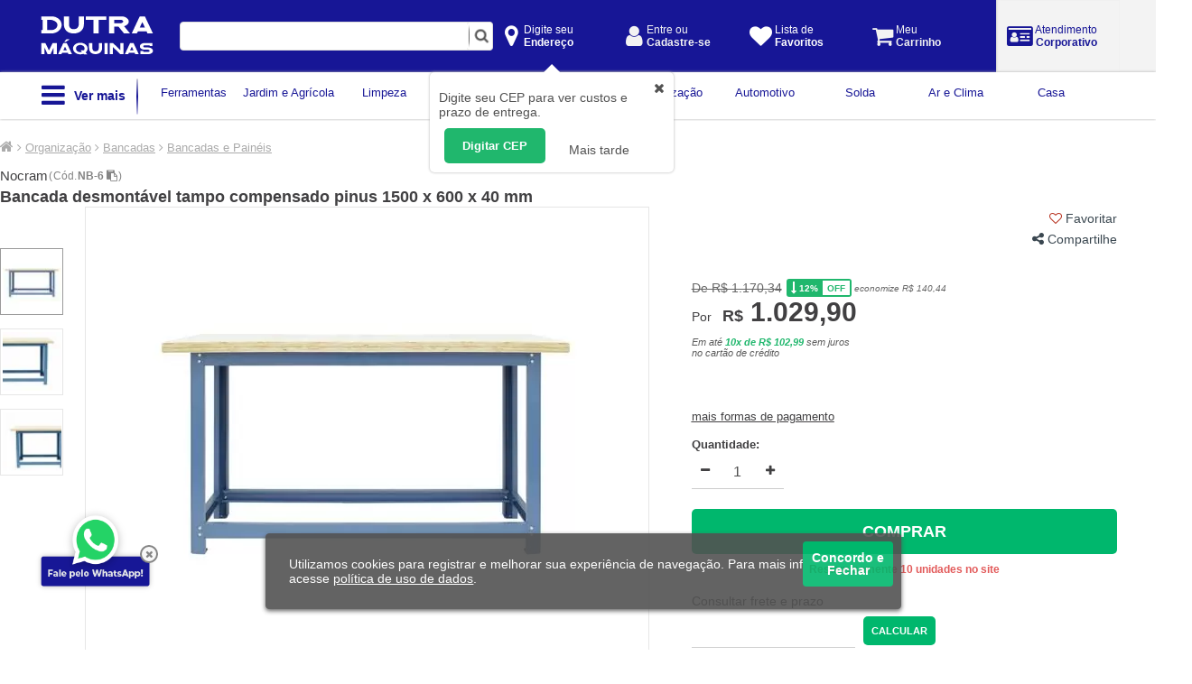

--- FILE ---
content_type: text/html; charset=ISO-8859-1
request_url: https://www.dutramaquinas.com.br/p/bancada-desmontavel-tampo-compensado-pinus-1500-x-600-x-40-mm-nb-6
body_size: 29153
content:
	
<!DOCTYPE html PUBLIC "-//W3C//DTD XHTML 1.0 Transitional//EN" "http://www.w3.org/TR/xhtml1/DTD/xhtml1-transitional.dtd">
<html lang="pt-BR" xml:lang="pt-BR" xmlns="http://www.w3.org/1999/xhtml">
	<head>
	<title>Bancada desmontável tampo compensado pinus 1500 x 600 x 40 mm - NB-6 - Nocram</title>
   <style>.async-hide { opacity: 0 !important} </style>
	<meta http-equiv="Content-Type" content="text/html; charset=iso-8859-1" />
   <meta name="viewport" content="width=device-width, initial-scale=1.0, maximum-scale=1.0"/>
	<meta http-equiv="msthemecompatible" content="no" />
	<meta http-equiv="X-UA-Compatible" content="edge" />
	<META http-equiv="Expires" content="Sat, 24 Jan 2026 21:38:09 GMT" />
	<meta name="theme-color" content="#171595">
	<meta name="color-scheme" content="only light">
	<meta name="google-site-verification" content="zJl_XezPvIkCRhs3mhgQlOYwhPQZPUGPmh663O5lOYs" />
	<meta name="robots" content="index,follow"/>
	<meta name="robots" content="NOODP" />
	<meta name="description" content="Bancada desmontável tampo compensado pinus 1500 x 600 x 40 mm, produtos excelentes só na Dutra Máquinas. Confira!" />
	<meta name="keywords" content="bancada, bancada desmontavel, bancada desmontavel tampo, bancada desmontavel tampo compensado, bancada desmontavel tampo compensado pinus, nocram" />
	<link rel="canonical" href="https://www.dutramaquinas.com.br/p/bancada-desmontavel-tampo-compensado-pinus-1500-x-600-x-40-mm-nb-6" />
	<link rel="alternate" media="only screen and (max-width: 640px)" href="https://m.dutramaquinas.com.br/p/bancada-desmontavel-tampo-compensado-pinus-1500-x-600-x-40-mm-nb-6">
	 <script type="application/ld+json">
 {
	"@context": "http://schema.org/",
	"@type": "Product",
	"name": "Bancada desmontável tampo compensado pinus 1500 x 600 x 40 mm",
	"image": "/shared/img/produto/alta/387006_bancada_desmontavel_tampo_compensado_pinus_1500_x_600_x_40_mm.jpg",
	"description": "A Bancada desmontÃ¡vel tampo compensado pinus 1500 x 600 x 40 mm da Nocram Ã© ideal para os amantes do faÃ§a vocÃª mesmo e profissionais que demandam uma superfÃ­cie de trabalho robusta e confiÃ¡vel.
Com medidas generosas de 1500 x 600 x 40 mm, esta bancada Ã© perfeita para uma variedade de projetos, desde montagens eletrÃ´nicas atÃ© trabalhos manuais pesados. O tampo em compensado de pinus de 40 mm de espessura, tratado com verniz de alta qualidade, nÃ£o sÃ³ garante durabilidade, mas tambÃ©m oferece uma superfÃ­cie de trabalho suave e resistente.
CaracterÃ­sticas:
â€¢ Estrutura em aÃ§o carbono de alta resistÃªncia, que garante estabilidade e seguranÃ§a enquanto vocÃª trabalha;â€¢ A configuraÃ§Ã£o desmontÃ¡vel facilita o transporte e armazenamento, otimizando seu espaÃ§o quando a bancada nÃ£o estÃ¡ em uso;â€¢ Inclui uma prÃ¡tica gaveta modelo B para vocÃª guardar ferramentas e acessÃ³rios essenciais, mantendo-os sempre Ã  mÃ£o;â€¢ Colunas com pontos para fixaÃ§Ã£o em superfÃ­cies, ampliando a funcionalidade e adaptabilidade do produto;â€¢ Altura ideal de estrutura (812 mm sem o tampo) para um trabalho confortÃ¡vel, reduzindo a tensÃ£o nas costas e aumentando a produtividade.",
	"brand": {
		"@type": "Brand",
		"name": "Nocram"
	},
	"sku": "121799",
	"gtin13" :"7896590635349",
	"offers": {
		"@type": "Offer",
		"url": "httpss://www.dutramaquinas.com.br/p/bancada-desmontavel-tampo-compensado-pinus-1500-x-600-x-40-mm-nb-6",
		"priceCurrency": "BRL",
	"price": "1029.90",
		"priceValidUntil": "2026-02-22",
	"availability": "https://schema.org/InStock",
		"itemCondition": "https://schema.org/NewCondition"
        }
 }
 </script>
 <script type="application/ld+json">
   {
   "@type": "BreadcrumbList",
   "itemListElement": [{
 		"@type": "ListItem",
 		"position": 1,
		"item": "https://www.dutramaquinas.com.br/",
 	  	"name": "Home"
   },{
 		"@type": "ListItem",
 		"position": 2,
		"item": "https://www.dutramaquinas.com.br/c/organizacao",
 	  	"name": "Organizacao"
   },{
 		"@type": "ListItem",
 		"position": 3,
		"item": "https://www.dutramaquinas.com.br/c/organizacao-bancadas-bancadasae-paineis",
 	  	"name": "BancadasAe Paineis"
   }]
 }
 </script>

<meta name="cs:page" content="product"/>
<meta name="cs:description" content="name=Bancada desmontável tampo compensado pinus 1500 x 600 x 40 mm, sku=NB-6"/>
	<meta name="referrer" content="no-referrer"/>
	<meta name="generator" content=""/>
	<meta name="company" content="Dutra Maquinas"/>
	<meta name="author" content="Dutra Maquinas"/>
	<meta name="publisher" content="Dutra Maquinas"/>
	<meta name="copyright" content="Dutra Maquinas"/>
	<meta property="og:title" content="Bancada desmontável tampo compensado pinus 1500 x 600 x 40 mm - NB-6 - Nocram">
	<meta property="og:description" content="Bancada desmontável tampo compensado pinus 1500 x 600 x 40 mm, produtos excelentes só na Dutra Máquinas. Confira!">
	<meta property="og:type" content="product">
	<meta property="og:url" content="https://www.dutramaquinas.com.br/p/bancada-desmontavel-tampo-compensado-pinus-1500-x-600-x-40-mm-nb-6">
	<meta property="og:image" content="https://www.dutramaquinas.com.br/shared/img/produto/alta/208111_bancada_desmontavel_tampo_compensado_pinus_1500_x_600_x_40_mm_nb_6.jpg">
	<meta property="og:site_name" content="Dutra Maquinas">
	<meta property="og:country-name" content="Brasil">
	<meta name="twitter: card" content="summary" />
	<meta name="twitter: site" content="@dutra_maquinas" />
	<meta name="twitter: title" content="Bancada desmontável tampo compensado pinus 1500 x 600 x 40 mm - NB-6 - Nocram" />
	<meta name="twitter: description" content="Bancada desmontável tampo compensado pinus 1500 x 600 x 40 mm, produtos excelentes só na Dutra Máquinas. Confira!" />
	<meta name="twitter: image" content="https://www.dutramaquinas.com.br/shared/img/produto/alta/208111_bancada_desmontavel_tampo_compensado_pinus_1500_x_600_x_40_mm_nb_6.jpg" />
	<link rel="manifest" href="https://www.dutramaquinas.com.br/manifest.json"/>
	<meta name="smartbanner:api" content="true">
	<link rel="shortcut icon" href="https://www.dutramaquinas.com.br/favicon.ico" type="image/x-icon" />
	<link rel="apple-touch-icon-precomposed" href="https://www.dutramaquinas.com.br/apple-touch-icon-precomposed.png">
	<link rel="apple-touch-icon" href="https://www.dutramaquinas.com.br/apple-touch-icon.png" />
	<link rel="apple-touch-icon" sizes="57x57" href="https://www.dutramaquinas.com.br/apple-touch-icon-57x57.png" />
	<link rel="apple-touch-icon" sizes="60x60" href="https://www.dutramaquinas.com.br/apple-touch-icon-60x60.png" />
	<link rel="apple-touch-icon" sizes="72x72" href="https://www.dutramaquinas.com.br/apple-touch-icon-72x72.png" />
	<link rel="apple-touch-icon" sizes="76x76" href="https://www.dutramaquinas.com.br/apple-touch-icon-76x76.png" />
	<link rel="apple-touch-icon" sizes="114x114" href="https://www.dutramaquinas.com.br/apple-touch-icon-114x114.png" />
	<link rel="apple-touch-icon" sizes="120x120" href="https://www.dutramaquinas.com.br/apple-touch-icon-120x120.png" />
	<link rel="apple-touch-icon" sizes="144x144" href="https://www.dutramaquinas.com.br/apple-touch-icon-144x144.png" />
	<link rel="apple-touch-icon" sizes="152x152" href="https://www.dutramaquinas.com.br/apple-touch-icon-152x152.png" />
	<link rel="apple-touch-icon" sizes="167x167" href="https://www.dutramaquinas.com.br/apple-touch-icon-167x167.png" />
	<link rel="apple-touch-icon" sizes="180x180" href="https://www.dutramaquinas.com.br/apple-touch-icon-180x180.png" />
	<link rel="icon" type="image/png" href="https://www.dutramaquinas.com.br/favicon-32x32.png" sizes="32x32"/>
	<link rel="icon" type="image/png" href="https://www.dutramaquinas.com.br/android-chrome-192x192.png" sizes="192x192"/>
	<link rel="icon" type="image/png" href="https://www.dutramaquinas.com.br/android-chrome-512x512.png" sizes="512x512"/>
	<link rel="icon" type="image/png" href="https://www.dutramaquinas.com.br/favicon-96x96.png" sizes="96x96"/>
	<link rel="icon" type="image/png" href="https://www.dutramaquinas.com.br/favicon-16x16.png" sizes="16x16"/>
	<meta name="msapplication-navbutton-color" content="#171595">
	<meta name="msapplication-TileColor" content="#100f96"/>
	<meta name="msapplication-TileImage" content="https://www.dutramaquinas.com.br/mstile-144x144.png"/>
	<meta name="apple-itunes-app" content="app-id=1614884213" />
	<meta name="google-play-app" content="app-id=br.com.dutramaquinas.pwa" />
	<meta name="apple-mobile-web-app-title" content="Dutra Máquinas">
	<meta name="mobile-web-app-capable" content="yes">
	<meta name="apple-mobile-web-app-status-bar-style" content="#171595">
	<link rel="apple-touch-startup-image" href="https://www.dutramaquinas.com.br/view/img/pwa/blue/ios/splashscreens/apple-splash-2048-2732.png" media="(device-width: 1024px) and (device-height: 1366px) and (-webkit-device-pixel-ratio: 2) and (orientation: portrait)">
	<link rel="apple-touch-startup-image" href="https://www.dutramaquinas.com.br/view/img/pwa/blue/ios/splashscreens/apple-splash-2732-2048.png" media="(device-width: 1024px) and (device-height: 1366px) and (-webkit-device-pixel-ratio: 2) and (orientation: landscape)">
	<link rel="apple-touch-startup-image" href="https://www.dutramaquinas.com.br/view/img/pwa/blue/ios/splashscreens/apple-splash-1668-2388.png" media="(device-width: 834px) and (device-height: 1194px) and (-webkit-device-pixel-ratio: 2) and (orientation: portrait)">
	<link rel="apple-touch-startup-image" href="https://www.dutramaquinas.com.br/view/img/pwa/blue/ios/splashscreens/apple-splash-2388-1668.png" media="(device-width: 834px) and (device-height: 1194px) and (-webkit-device-pixel-ratio: 2) and (orientation: landscape)">
	<link rel="apple-touch-startup-image" href="https://www.dutramaquinas.com.br/view/img/pwa/blue/ios/splashscreens/apple-splash-1536-2048.png" media="(device-width: 768px) and (device-height: 1024px) and (-webkit-device-pixel-ratio: 2) and (orientation: portrait)">
	<link rel="apple-touch-startup-image" href="https://www.dutramaquinas.com.br/view/img/pwa/blue/ios/splashscreens/apple-splash-2048-1536.png" media="(device-width: 768px) and (device-height: 1024px) and (-webkit-device-pixel-ratio: 2) and (orientation: landscape)">
	<link rel="apple-touch-startup-image" href="https://www.dutramaquinas.com.br/view/img/pwa/blue/ios/splashscreens/apple-splash-1668-2224.png" media="(device-width: 834px) and (device-height: 1112px) and (-webkit-device-pixel-ratio: 2) and (orientation: portrait)">
	<link rel="apple-touch-startup-image" href="https://www.dutramaquinas.com.br/view/img/pwa/blue/ios/splashscreens/apple-splash-2224-1668.png" media="(device-width: 834px) and (device-height: 1112px) and (-webkit-device-pixel-ratio: 2) and (orientation: landscape)">
	<link rel="apple-touch-startup-image" href="https://www.dutramaquinas.com.br/view/img/pwa/blue/ios/splashscreens/apple-splash-1620-2160.png" media="(device-width: 810px) and (device-height: 1080px) and (-webkit-device-pixel-ratio: 2) and (orientation: portrait)">
	<link rel="apple-touch-startup-image" href="https://www.dutramaquinas.com.br/view/img/pwa/blue/ios/splashscreens/apple-splash-2160-1620.png" media="(device-width: 810px) and (device-height: 1080px) and (-webkit-device-pixel-ratio: 2) and (orientation: landscape)">
	<link rel="apple-touch-startup-image" href="https://www.dutramaquinas.com.br/view/img/pwa/blue/ios/splashscreens/apple-splash-1284-2778.png" media="(device-width: 428px) and (device-height: 926px) and (-webkit-device-pixel-ratio: 3) and (orientation: portrait)">
	<link rel="apple-touch-startup-image" href="https://www.dutramaquinas.com.br/view/img/pwa/blue/ios/splashscreens/apple-splash-2778-1284.png" media="(device-width: 428px) and (device-height: 926px) and (-webkit-device-pixel-ratio: 3) and (orientation: landscape)">
	<link rel="apple-touch-startup-image" href="https://www.dutramaquinas.com.br/view/img/pwa/blue/ios/splashscreens/apple-splash-1170-2532.png" media="(device-width: 390px) and (device-height: 844px) and (-webkit-device-pixel-ratio: 3) and (orientation: portrait)">
	<link rel="apple-touch-startup-image" href="https://www.dutramaquinas.com.br/view/img/pwa/blue/ios/splashscreens/apple-splash-2532-1170.png" media="(device-width: 390px) and (device-height: 844px) and (-webkit-device-pixel-ratio: 3) and (orientation: landscape)">
	<link rel="apple-touch-startup-image" href="https://www.dutramaquinas.com.br/view/img/pwa/blue/ios/splashscreens/apple-splash-1125-2436.png" media="(device-width: 375px) and (device-height: 812px) and (-webkit-device-pixel-ratio: 3) and (orientation: portrait)">
	<link rel="apple-touch-startup-image" href="https://www.dutramaquinas.com.br/view/img/pwa/blue/ios/splashscreens/apple-splash-2436-1125.png" media="(device-width: 375px) and (device-height: 812px) and (-webkit-device-pixel-ratio: 3) and (orientation: landscape)">
	<link rel="apple-touch-startup-image" href="https://www.dutramaquinas.com.br/view/img/pwa/blue/ios/splashscreens/apple-splash-1242-2688.png" media="(device-width: 414px) and (device-height: 896px) and (-webkit-device-pixel-ratio: 3) and (orientation: portrait)">
	<link rel="apple-touch-startup-image" href="https://www.dutramaquinas.com.br/view/img/pwa/blue/ios/splashscreens/apple-splash-2688-1242.png" media="(device-width: 414px) and (device-height: 896px) and (-webkit-device-pixel-ratio: 3) and (orientation: landscape)">
	<link rel="apple-touch-startup-image" href="https://www.dutramaquinas.com.br/view/img/pwa/blue/ios/splashscreens/apple-splash-828-1792.png" media="(device-width: 414px) and (device-height: 896px) and (-webkit-device-pixel-ratio: 2) and (orientation: portrait)">
	<link rel="apple-touch-startup-image" href="https://www.dutramaquinas.com.br/view/img/pwa/blue/ios/splashscreens/apple-splash-1792-828.png" media="(device-width: 414px) and (device-height: 896px) and (-webkit-device-pixel-ratio: 2) and (orientation: landscape)">
	<link rel="apple-touch-startup-image" href="https://www.dutramaquinas.com.br/view/img/pwa/blue/ios/splashscreens/apple-splash-1242-2208.png" media="(device-width: 414px) and (device-height: 736px) and (-webkit-device-pixel-ratio: 3) and (orientation: portrait)">
	<link rel="apple-touch-startup-image" href="https://www.dutramaquinas.com.br/view/img/pwa/blue/ios/splashscreens/apple-splash-2208-1242.png" media="(device-width: 414px) and (device-height: 736px) and (-webkit-device-pixel-ratio: 3) and (orientation: landscape)">
	<link rel="apple-touch-startup-image" href="https://www.dutramaquinas.com.br/view/img/pwa/blue/ios/splashscreens/apple-splash-750-1334.png" media="(device-width: 375px) and (device-height: 667px) and (-webkit-device-pixel-ratio: 2) and (orientation: portrait)">
	<link rel="apple-touch-startup-image" href="https://www.dutramaquinas.com.br/view/img/pwa/blue/ios/splashscreens/apple-splash-1334-750.png" media="(device-width: 375px) and (device-height: 667px) and (-webkit-device-pixel-ratio: 2) and (orientation: landscape)">
	<link rel="apple-touch-startup-image" href="https://www.dutramaquinas.com.br/view/img/pwa/blue/ios/splashscreens/apple-splash-640-1136.png" media="(device-width: 320px) and (device-height: 568px) and (-webkit-device-pixel-ratio: 2) and (orientation: portrait)">
	<link rel="apple-touch-startup-image" href="https://www.dutramaquinas.com.br/view/img/pwa/blue/ios/splashscreens/apple-splash-1136-640.png" media="(device-width: 320px) and (device-height: 568px) and (-webkit-device-pixel-ratio: 2) and (orientation: landscape)">
   <script type="text/javascript">
		if ("serviceWorker" in navigator) {
			navigator.serviceWorker.register("/sw.js")
			.then(() => console.log("service worker installed"))
			.catch(err => console.error("Error", err));
		}
   </script>
	<link rel="preload" as="style" href="https://www.dutramaquinas.com.br/view/css/styles-produto.css?chash=4404d47df85f56d74fface62a68663ab24ebc1c24ac672b6" onload="this.rel='stylesheet'" />
	<link rel="stylesheet" href="https://www.dutramaquinas.com.br/view/css/styles-produto.css?chash=4404d47df85f56d74fface62a68663ab24ebc1c24ac672b6" type="text/css" media="screen" />
	<noscript><link rel="stylesheet" href="https://www.dutramaquinas.com.br/view/css/styles-produto.css?chash=4404d47df85f56d74fface62a68663ab24ebc1c24ac672b6" type="text/css" media="screen" /></noscript>
	<script type="text/javascript" src="https://www.dutramaquinas.com.br/js/jquery.top.plugins.js?chash=e963c7a965681f60291a042d3a52396e6584365208686d28"></script>
	<script type="text/javascript" src="https://www.dutramaquinas.com.br/js/jquery.top.interna_produtos.js?chash=8f4fabba2bb8211a80afd5a9ca78c06322c94e6ce300aa19"></script>
	<script defer async type="text/javascript" src="https://www.google.com/recaptcha/api.js"></script>
<!-- Google Tag Manager -->
<script>(function(w,d,s,l,i){w[l]=w[l]||[];w[l].push({'gtm.start':
new Date().getTime(),event:'gtm.js'});var f=d.getElementsByTagName(s)[0],
j=d.createElement(s),dl=l!='dataLayer'?'&l='+l:'';j.async=true;j.src=
'https://www.googletagmanager.com/gtm.js?id='+i+dl;f.parentNode.insertBefore(j,f);
})(window,document,'script','dataLayer','GTM-T9PKKBP');</script>
<!-- End Google Tag Manager -->
<meta name="kdt:page" content="product">
<meta name="kdt:product" content="id=NB-6,name=Bancada desmontavel tampo compensado pinus 1500 x 600 x 40 mm">
</head>
<!--[if lt IE 8]>
<p style="background-color:#ccc;height:30px;padding-top:15px;font:16px arial;">Seu navegador está desatualizado. Ele possui falhas de segurança e pode apresentar problemas para exibir este e outros websites. <a href="http://browser-update.org/pt/update.html#5" style="text-decoration:underline;font:bold 16px arial;color:#666">Saiba como atualizar o seu navegador.</a></p>
<![endif]-->
	<body itemscope itemtype="http://schema.org/WebPage">
		<div id="site">
			<div id="page_header">
				<!-- Google Tag Manager (noscript) -->
<noscript><iframe src="https://www.googletagmanager.com/ns.html?id=GTM-T9PKKBP"
height="0" width="0" style="display:none;visibility:hidden"></iframe></noscript>
<!-- End Google Tag Manager (noscript) -->
<div id="categorias">	<div id="header-menu" style="background-color:#171696">		<div class="btn-identificacao-menu" style="background-color:#171696"><i style="font-size:27px;float:left;" class="fa fa-bars" aria-hidden="true"></i>&nbsp;Menu - Categorias</div>		<div class="btn-fechar"><a href="#categorias" class="close closebtn"><i class="fa fa-times" aria-hidden="true"></i></a></div>	</div>	<div id="secoes-menu"><div class="secoes-menu-btn" secao="379">	<a href="#"  alt="Ferramentas" secao="379"><img src="/view/img/pixel.gif" style="width:28px;height:28px;background-image:url(/shared/img/menu/icones_menu_categorias_blue.png);background-repeat:no-repeat;background-size:auto 28px;margin-top:4px;float:left;" class="btn-secao-ferramentas"/><p style="float:left;">Ferramentas</p><i style="float: right;font-size: 25px;padding: 6px;" class="fa fa-angle-right" id="id_379" aria-hidden="true"></i></a><div class="menu_categoria" id="menu_categoria_379">	<div><a class="loading-mobile" href="/c/ferramentas-ferramentas-eletricas"  title="Ferramentas Elétricas" alt="Ferramentas Elétricas"><p style="float:left;">Ferramentas Elétricas</p></a></div>	<div><a class="loading-mobile" href="/c/ferramentas-ferramentas-a-bateria"  title="Ferramentas a Bateria" alt="Ferramentas a Bateria"><p style="float:left;">Ferramentas a Bateria</p></a></div>	<div><a class="loading-mobile" href="/c/ferramentas-ferramentas-manuais"  title="Ferramentas Manuais" alt="Ferramentas Manuais"><p style="float:left;">Ferramentas Manuais</p></a></div>	<div><a class="loading-mobile" href="/c/ferramentas-ferramentas-pneumaticas"  title="Ferramentas Pneumáticas" alt="Ferramentas Pneumáticas"><p style="float:left;">Ferramentas Pneumáticas</p></a></div>	<div><a class="loading-mobile" href="/c/ferramentas-acessorios-para-ferramentas"  title="Acessórios para Ferramentas" alt="Acessórios para Ferramentas"><p style="float:left;">Acessórios para Ferramentas</p></a></div>	<div><a class="loading-mobile" href="/c/ferramentas" title="Ferramentas" alt="Ferramentas"><p style="float:left;font: bold 14px arial;">Ver tudo Ferramentas</p></a></div></div></div><hr class="cinza" /><div class="secoes-menu-btn" secao="137">	<a href="#"  alt="Jardim e Agrícola" secao="137"><img src="/view/img/pixel.gif" style="width:28px;height:28px;background-image:url(/shared/img/menu/icones_menu_categorias_blue.png);background-repeat:no-repeat;background-size:auto 28px;margin-top:4px;float:left;" class="btn-secao-jardim-e-agricola"/><p style="float:left;">Jardim e Agrícola</p><i style="float: right;font-size: 25px;padding: 6px;" class="fa fa-angle-right" id="id_137" aria-hidden="true"></i></a><div class="menu_categoria" id="menu_categoria_137">	<div><a class="loading-mobile" href="/c/jardim-e-agricola-aparadores-de-grama"  title="Aparadores de Grama" alt="Aparadores de Grama"><p style="float:left;">Aparadores de Grama</p></a></div>	<div><a class="loading-mobile" href="/c/jardim-e-agricola-bombas-de-agua"  title="Bombas de Água" alt="Bombas de Água"><p style="float:left;">Bombas de Água</p></a></div>	<div><a class="loading-mobile" href="/c/jardim-e-agricola-cortadores-de-grama"  title="Cortadores de Grama" alt="Cortadores de Grama"><p style="float:left;">Cortadores de Grama</p></a></div>	<div><a class="loading-mobile" href="/c/jardim-e-agricola-mangueiras"  title="Mangueiras" alt="Mangueiras"><p style="float:left;">Mangueiras</p></a></div>	<div><a class="loading-mobile" href="/c/jardim-e-agricola-motocultivadores"  title="Motocultivadores" alt="Motocultivadores"><p style="float:left;">Motocultivadores</p></a></div>	<div><a class="loading-mobile" href="/c/jardim-e-agricola-motosserras-e-eletrosserras"  title="Motosserras e Eletrosserras" alt="Motosserras e Eletrosserras"><p style="float:left;">Motosserras e Eletrosserras</p></a></div>	<div><a class="loading-mobile" href="/c/jardim-e-agricola-perfuradores-de-solo"  title="Perfuradores de Solo" alt="Perfuradores de Solo"><p style="float:left;">Perfuradores de Solo</p></a></div>	<div><a class="loading-mobile" href="/c/jardim-e-agricola-podadores-de-cerca-viva"  title="Podadores de Cerca Viva" alt="Podadores de Cerca Viva"><p style="float:left;">Podadores de Cerca Viva</p></a></div>	<div><a class="loading-mobile" href="/c/jardim-e-agricola-pulverizadores"  title="Pulverizadores" alt="Pulverizadores"><p style="float:left;">Pulverizadores</p></a></div>	<div><a class="loading-mobile" href="/c/jardim-e-agricola-rocadeiras"  title="Roçadeiras" alt="Roçadeiras"><p style="float:left;">Roçadeiras</p></a></div>	<div><a class="loading-mobile" href="/c/jardim-e-agricola" title="Jardim e Agrícola" alt="Jardim e Agrícola"><p style="float:left;font: bold 14px arial;">Ver tudo Jardim e Agrícola</p></a></div></div></div><hr class="cinza" /><div class="secoes-menu-btn" secao="4">	<a href="#"  alt="Limpeza" secao="4"><img src="/view/img/pixel.gif" style="width:28px;height:28px;background-image:url(/shared/img/menu/icones_menu_categorias_blue.png);background-repeat:no-repeat;background-size:auto 28px;margin-top:4px;float:left;" class="btn-secao-limpeza"/><p style="float:left;">Limpeza</p><i style="float: right;font-size: 25px;padding: 6px;" class="fa fa-angle-right" id="id_4" aria-hidden="true"></i></a><div class="menu_categoria" id="menu_categoria_4">	<div><a class="loading-mobile" href="/c/limpeza-aspiradores-de-po"  title="Aspiradores de Pó" alt="Aspiradores de Pó"><p style="float:left;">Aspiradores de Pó</p></a></div>	<div><a class="loading-mobile" href="/c/limpeza-desentupidoras"  title="Desentupidoras" alt="Desentupidoras"><p style="float:left;">Desentupidoras</p></a></div>	<div><a class="loading-mobile" href="/c/limpeza-enceradeiras"  title="Enceradeiras" alt="Enceradeiras"><p style="float:left;">Enceradeiras</p></a></div>	<div><a class="loading-mobile" href="/c/limpeza-equipamentos-para-limpeza"  title="Equipamentos para limpeza" alt="Equipamentos para limpeza"><p style="float:left;">Equipamentos para limpeza</p></a></div>	<div><a class="loading-mobile" href="/c/limpeza-varredeiras-de-piso"  title="Varredeiras de Piso" alt="Varredeiras de Piso"><p style="float:left;">Varredeiras de Piso</p></a></div>	<div><a class="loading-mobile" href="/c/limpeza-extratoras"  title="Extratoras" alt="Extratoras"><p style="float:left;">Extratoras</p></a></div>	<div><a class="loading-mobile" href="/c/limpeza-maquinas-para-limpeza-profissional"  title="Máquinas para Limpeza Profissional" alt="Máquinas para Limpeza Profissional"><p style="float:left;">Máquinas para Limpeza Profissional</p></a></div>	<div><a class="loading-mobile" href="/c/limpeza-equipamentos-para-limpeza-mops"  title="Mops" alt="Mops"><p style="float:left;">Mops</p></a></div>	<div><a class="loading-mobile" href="/c/limpeza-produtos-de-limpeza"  title="Produtos de Limpeza" alt="Produtos de Limpeza"><p style="float:left;">Produtos de Limpeza</p></a></div>	<div><a class="loading-mobile" href="/c/limpeza-vaporizadores-e-higienizadores"  title="Vaporizadores e Higienizadores" alt="Vaporizadores e Higienizadores"><p style="float:left;">Vaporizadores e Higienizadores</p></a></div>	<div><a class="loading-mobile" href="/c/limpeza" title="Limpeza" alt="Limpeza"><p style="float:left;font: bold 14px arial;">Ver tudo Limpeza</p></a></div></div></div><hr class="cinza" /><div class="secoes-menu-btn" secao="117">	<a href="#"  alt="Construção Civil" secao="117"><img src="/view/img/pixel.gif" style="width:28px;height:28px;background-image:url(/shared/img/menu/icones_menu_categorias_blue.png);background-repeat:no-repeat;background-size:auto 28px;margin-top:4px;float:left;" class="btn-secao-construcao-civil"/><p style="float:left;">Construção Civil</p><i style="float: right;font-size: 25px;padding: 6px;" class="fa fa-angle-right" id="id_117" aria-hidden="true"></i></a><div class="menu_categoria" id="menu_categoria_117">	<div><a class="loading-mobile" href="/c/construcao-civil-betoneiras"  title="Betoneiras" alt="Betoneiras"><p style="float:left;">Betoneiras</p></a></div>	<div><a class="loading-mobile" href="/c/construcao-civil-carrinhos-de-mao"  title="Carrinhos de Mão" alt="Carrinhos de Mão"><p style="float:left;">Carrinhos de Mão</p></a></div>	<div><a class="loading-mobile" href="/c/construcao-civil-compactadores-de-solo"  title="Compactadores de solo" alt="Compactadores de solo"><p style="float:left;">Compactadores de solo</p></a></div>	<div><a class="loading-mobile" href="/c/construcao-civil-maquinas-cortadoras-cortadores-de-piso"  title="Cortadores de Piso" alt="Cortadores de Piso"><p style="float:left;">Cortadores de Piso</p></a></div>	<div><a class="loading-mobile" href="/c/construcao-civil-escadas"  title="Escadas" alt="Escadas"><p style="float:left;">Escadas</p></a></div>	<div><a class="loading-mobile" href="/c/construcao-civil-fitas-aluminizadas"  title="Fitas Aluminizadas" alt="Fitas Aluminizadas"><p style="float:left;">Fitas Aluminizadas</p></a></div>	<div><a class="loading-mobile" href="/c/construcao-civil-geradores-de-energia"  title="Geradores de Energia" alt="Geradores de Energia"><p style="float:left;">Geradores de Energia</p></a></div>	<div><a class="loading-mobile" href="/c/construcao-civil-impermeabilizantes"  title="Impermeabilizantes" alt="Impermeabilizantes"><p style="float:left;">Impermeabilizantes</p></a></div>	<div><a class="loading-mobile" href="/c/construcao-civil-vibradores-de-concreto"  title="Vibradores de Concreto" alt="Vibradores de Concreto"><p style="float:left;">Vibradores de Concreto</p></a></div>	<div><a class="loading-mobile" href="/c/construcao-civil-motores"  title="Motores" alt="Motores"><p style="float:left;">Motores</p></a></div>	<div><a class="loading-mobile" href="/c/construcao-civil" title="Construção Civil" alt="Construção Civil"><p style="float:left;font: bold 14px arial;">Ver tudo Construção Civil</p></a></div></div></div><hr class="cinza" /><div class="secoes-menu-btn" secao="134">	<a href="#"  alt="Instrumentos de Medição" secao="134"><img src="/view/img/pixel.gif" style="width:28px;height:28px;background-image:url(/shared/img/menu/icones_menu_categorias_blue.png);background-repeat:no-repeat;background-size:auto 28px;margin-top:4px;float:left;" class="btn-secao-instrumentos-de-medicao"/><p style="float:left;">Instrumentos de Medição</p><i style="float: right;font-size: 25px;padding: 6px;" class="fa fa-angle-right" id="id_134" aria-hidden="true"></i></a><div class="menu_categoria" id="menu_categoria_134">	<div><a class="loading-mobile" href="/c/instrumentos-de-medicao-alicates-amperimetros"  title="Alicates Amperímetros" alt="Alicates Amperímetros"><p style="float:left;">Alicates Amperímetros</p></a></div>	<div><a class="loading-mobile" href="/c/instrumentos-de-medicao-aparelhos-detectores"  title="Aparelhos Detectores" alt="Aparelhos Detectores"><p style="float:left;">Aparelhos Detectores</p></a></div>	<div><a class="loading-mobile" href="/c/instrumentos-de-medicao-balancas"  title="Balanças" alt="Balanças"><p style="float:left;">Balanças</p></a></div>	<div><a class="loading-mobile" href="/c/instrumentos-de-medicao-bases-magneticas"  title="Bases Magnéticas" alt="Bases Magnéticas"><p style="float:left;">Bases Magnéticas</p></a></div>	<div><a class="loading-mobile" href="/c/instrumentos-de-medicao-calibradores"  title="Calibradores" alt="Calibradores"><p style="float:left;">Calibradores</p></a></div>	<div><a class="loading-mobile" href="/c/instrumentos-de-medicao-escalas-reguas-e-metros"  title="Escalas, Réguas e Metros" alt="Escalas, Réguas e Metros"><p style="float:left;">Escalas, Réguas e Metros</p></a></div>	<div><a class="loading-mobile" href="/c/instrumentos-de-medicao-esquadros"  title="Esquadros" alt="Esquadros"><p style="float:left;">Esquadros</p></a></div>	<div><a class="loading-mobile" href="/c/instrumentos-de-medicao-decibelimetros"  title="Decibelímetros" alt="Decibelímetros"><p style="float:left;">Decibelímetros</p></a></div>	<div><a class="loading-mobile" href="/c/instrumentos-de-medicao-lupas"  title="Lupas" alt="Lupas"><p style="float:left;">Lupas</p></a></div>	<div><a class="loading-mobile" href="/c/instrumentos-de-medicao-multimetros"  title="Multímetros" alt="Multímetros"><p style="float:left;">Multímetros</p></a></div>	<div><a class="loading-mobile" href="/c/instrumentos-de-medicao" title="Instrumentos de Medição" alt="Instrumentos de Medição"><p style="float:left;font: bold 14px arial;">Ver tudo Instrumentos de Medição</p></a></div></div></div><hr class="cinza" /><div class="secoes-menu-btn" secao="147">	<a href="#"  alt="Organização" secao="147"><img src="/view/img/pixel.gif" style="width:28px;height:28px;background-image:url(/shared/img/menu/icones_menu_categorias_blue.png);background-repeat:no-repeat;background-size:auto 28px;margin-top:4px;float:left;" class="btn-secao-organizacao"/><p style="float:left;">Organização</p><i style="float: right;font-size: 25px;padding: 6px;" class="fa fa-angle-right" id="id_147" aria-hidden="true"></i></a><div class="menu_categoria" id="menu_categoria_147">	<div><a class="loading-mobile" href="/c/organizacao-armarios"  title="Armários" alt="Armários"><p style="float:left;">Armários</p></a></div>	<div><a class="loading-mobile" href="/c/organizacao-caixas-e-organizadores-caixas-metalicas"  title="Caixas Metálicas" alt="Caixas Metálicas"><p style="float:left;">Caixas Metálicas</p></a></div>	<div><a class="loading-mobile" href="/c/organizacao-bancadas"  title="Bancadas" alt="Bancadas"><p style="float:left;">Bancadas</p></a></div>	<div><a class="loading-mobile" href="/c/organizacao-bancadas-bancadasae-paineis"  title="Bancadas e Painéis" alt="Bancadas e Painéis"><p style="float:left;">Bancadas e Painéis</p></a></div>	<div><a class="loading-mobile" href="/c/organizacao-bolsas-e-mochilas"  title="Bolsas e Mochilas" alt="Bolsas e Mochilas"><p style="float:left;">Bolsas e Mochilas</p></a></div>	<div><a class="loading-mobile" href="/c/organizacao-bancadas-bancadas-moveis"  title="Bancadas Móveis" alt="Bancadas Móveis"><p style="float:left;">Bancadas Móveis</p></a></div>	<div><a class="loading-mobile" href="/c/organizacao-caixas-e-organizadores"  title="Caixas e Organizadores" alt="Caixas e Organizadores"><p style="float:left;">Caixas e Organizadores</p></a></div>	<div><a class="loading-mobile" href="/c/organizacao-carrinhos-para-ferramentas"  title="Carrinhos para Ferramentas" alt="Carrinhos para Ferramentas"><p style="float:left;">Carrinhos para Ferramentas</p></a></div>	<div><a class="loading-mobile" href="/c/organizacao-cavaletes"  title="Cavaletes" alt="Cavaletes"><p style="float:left;">Cavaletes</p></a></div>	<div><a class="loading-mobile" href="/c/organizacao-cintos-para-ferramentas"  title="Cintos para Ferramentas" alt="Cintos para Ferramentas"><p style="float:left;">Cintos para Ferramentas</p></a></div>	<div><a class="loading-mobile" href="/c/organizacao" title="Organização" alt="Organização"><p style="float:left;font: bold 14px arial;">Ver tudo Organização</p></a></div></div></div><hr class="cinza" /><div class="secoes-menu-btn" secao="1">	<a href="#"  alt="Automotivo" secao="1"><img src="/view/img/pixel.gif" style="width:28px;height:28px;background-image:url(/shared/img/menu/icones_menu_categorias_blue.png);background-repeat:no-repeat;background-size:auto 28px;margin-top:4px;float:left;" class="btn-secao-automotivo"/><p style="float:left;">Automotivo</p><i style="float: right;font-size: 25px;padding: 6px;" class="fa fa-angle-right" id="id_1" aria-hidden="true"></i></a><div class="menu_categoria" id="menu_categoria_1">	<div><a class="loading-mobile" href="/c/automotivo-balanceadoras-de-rodas"  title="Balanceadoras de Rodas" alt="Balanceadoras de Rodas"><p style="float:left;">Balanceadoras de Rodas</p></a></div>	<div><a class="loading-mobile" href="/c/automotivo-lubrificacao-bombas-manuais-e-engraxadeiras"  title="Bombas Manuais e Engraxadeiras" alt="Bombas Manuais e Engraxadeiras"><p style="float:left;">Bombas Manuais e Engraxadeiras</p></a></div>	<div><a class="loading-mobile" href="/c/automotivo-mecanica-e-eletrica-calibradores-de-ar"  title="Calibradores de Ar" alt="Calibradores de Ar"><p style="float:left;">Calibradores de Ar</p></a></div>	<div><a class="loading-mobile" href="/c/automotivo-mecanica-e-eletrica-carregadores-e-auxiliar-de-partida"  title="Carregadores e Auxiliar de Partida" alt="Carregadores e Auxiliar de Partida"><p style="float:left;">Carregadores e Auxiliar de Partida</p></a></div>	<div><a class="loading-mobile" href="/c/automotivo-mecanica-e-eletrica-carros-esteira-e-banquetas"  title="Carros Esteira e Banquetas" alt="Carros Esteira e Banquetas"><p style="float:left;">Carros Esteira e Banquetas</p></a></div>	<div><a class="loading-mobile" href="/c/automotivo-chaves-para-rodas"  title="Chaves para Rodas" alt="Chaves para Rodas"><p style="float:left;">Chaves para Rodas</p></a></div>	<div><a class="loading-mobile" href="/c/automotivo-equipamentos-e-maquinas-automotivas-elevadores-automotivos"  title="Elevadores Automotivos" alt="Elevadores Automotivos"><p style="float:left;">Elevadores Automotivos</p></a></div>	<div><a class="loading-mobile" href="/c/automotivo-equipamentos-e-maquinas-automotivas-lavadoras-de-pecas"  title="Lavadoras de Peças" alt="Lavadoras de Peças"><p style="float:left;">Lavadoras de Peças</p></a></div>	<div><a class="loading-mobile" href="/c/automotivo-mecanica-e-eletrica-macacos-hidraulicos"  title="Macacos Hidráulicos" alt="Macacos Hidráulicos"><p style="float:left;">Macacos Hidráulicos</p></a></div>	<div><a class="loading-mobile" href="/c/automotivo-equipamentos-e-maquinas-automotivas-prensas"  title="Prensas" alt="Prensas"><p style="float:left;">Prensas</p></a></div>	<div><a class="loading-mobile" href="/c/automotivo" title="Automotivo" alt="Automotivo"><p style="float:left;font: bold 14px arial;">Ver tudo Automotivo</p></a></div></div></div><hr class="cinza" /><div class="secoes-menu-btn" secao="150">	<a href="#"  alt="Solda" secao="150"><img src="/view/img/pixel.gif" style="width:28px;height:28px;background-image:url(/shared/img/menu/icones_menu_categorias_blue.png);background-repeat:no-repeat;background-size:auto 28px;margin-top:4px;float:left;" class="btn-secao-solda"/><p style="float:left;">Solda</p><i style="float: right;font-size: 25px;padding: 6px;" class="fa fa-angle-right" id="id_150" aria-hidden="true"></i></a><div class="menu_categoria" id="menu_categoria_150">	<div><a class="loading-mobile" href="/c/solda-acessorios-para-solda"  title="Acessórios para Solda" alt="Acessórios para Solda"><p style="float:left;">Acessórios para Solda</p></a></div>	<div><a class="loading-mobile" href="/c/solda-arames-para-solda"  title="Arames para Solda" alt="Arames para Solda"><p style="float:left;">Arames para Solda</p></a></div>	<div><a class="loading-mobile" href="/c/solda-eletrodos"  title="Eletrodos" alt="Eletrodos"><p style="float:left;">Eletrodos</p></a></div>	<div><a class="loading-mobile" href="/c/solda-ferros-e-pistolas-de-solda"  title="Ferros e Pistolas de Solda" alt="Ferros e Pistolas de Solda"><p style="float:left;">Ferros e Pistolas de Solda</p></a></div>	<div><a class="loading-mobile" href="/c/solda-maquinas-de-solda-inversoras-de-solda"  title="Inversoras de Solda" alt="Inversoras de Solda"><p style="float:left;">Inversoras de Solda</p></a></div>	<div><a class="loading-mobile" href="/c/solda-maquinas-de-cortes-plasma"  title="Máquinas de Cortes Plasma" alt="Máquinas de Cortes Plasma"><p style="float:left;">Máquinas de Cortes Plasma</p></a></div>	<div><a class="loading-mobile" href="/c/solda-maquinas-de-solda"  title="Máquinas de Solda" alt="Máquinas de Solda"><p style="float:left;">Máquinas de Solda</p></a></div>	<div><a class="loading-mobile" href="/c/solda-maquinas-de-solda-transformadores-de-solda"  title="Transformadores de solda" alt="Transformadores de solda"><p style="float:left;">Transformadores de solda</p></a></div>	<div><a class="loading-mobile" href="/c/solda-maquinas-de-solda-maquinas-de-solda-mig-mag"  title="Máquinas de solda MIG/MAG" alt="Máquinas de solda MIG/MAG"><p style="float:left;">Máquinas de solda MIG/MAG</p></a></div>	<div><a class="loading-mobile" href="/c/solda-mascaras-de-solda"  title="Máscaras de Solda" alt="Máscaras de Solda"><p style="float:left;">Máscaras de Solda</p></a></div>	<div><a class="loading-mobile" href="/c/solda" title="Solda" alt="Solda"><p style="float:left;font: bold 14px arial;">Ver tudo Solda</p></a></div></div></div><hr class="cinza" /><div class="secoes-menu-btn" secao="378">	<a href="#"  alt="Ar e Clima" secao="378"><img src="/view/img/pixel.gif" style="width:28px;height:28px;background-image:url(/shared/img/menu/icones_menu_categorias_blue.png);background-repeat:no-repeat;background-size:auto 28px;margin-top:4px;float:left;" class="btn-secao-ar-e-clima"/><p style="float:left;">Ar e Clima</p><i style="float: right;font-size: 25px;padding: 6px;" class="fa fa-angle-right" id="id_378" aria-hidden="true"></i></a><div class="menu_categoria" id="menu_categoria_378">	<div><a class="loading-mobile" href="/c/ar-e-clima-aquecedores"  title="Aquecedores" alt="Aquecedores"><p style="float:left;">Aquecedores</p></a></div>	<div><a class="loading-mobile" href="/c/ar-e-clima-climatizadores"  title="Climatizadores" alt="Climatizadores"><p style="float:left;">Climatizadores</p></a></div>	<div><a class="loading-mobile" href="/c/ar-e-clima-exaustores-exaustores-industriais"  title="Exaustores Industriais" alt="Exaustores Industriais"><p style="float:left;">Exaustores Industriais</p></a></div>	<div><a class="loading-mobile" href="/c/ar-e-clima-exaustores-exaustores-residenciais"  title="Exaustores Residenciais" alt="Exaustores Residenciais"><p style="float:left;">Exaustores Residenciais</p></a></div>	<div><a class="loading-mobile" href="/c/ar-e-clima-umidificadores"  title="Umidificadores" alt="Umidificadores"><p style="float:left;">Umidificadores</p></a></div>	<div><a class="loading-mobile" href="/c/ar-e-clima-ventiladores-ventiladores-de-coluna"  title="Ventiladores de Coluna" alt="Ventiladores de Coluna"><p style="float:left;">Ventiladores de Coluna</p></a></div>	<div><a class="loading-mobile" href="/c/ar-e-clima-ventiladores-ventiladores-de-mesa"  title="Ventiladores de Mesa" alt="Ventiladores de Mesa"><p style="float:left;">Ventiladores de Mesa</p></a></div>	<div><a class="loading-mobile" href="/c/ar-e-clima-ventiladores-ventiladores-de-parede"  title="Ventiladores de Parede" alt="Ventiladores de Parede"><p style="float:left;">Ventiladores de Parede</p></a></div>	<div><a class="loading-mobile" href="/c/ar-e-clima-ventiladores-ventiladores-de-teto"  title="Ventiladores de Teto" alt="Ventiladores de Teto"><p style="float:left;">Ventiladores de Teto</p></a></div>	<div><a class="loading-mobile" href="/c/ar-e-clima" title="Ar e Clima" alt="Ar e Clima"><p style="float:left;font: bold 14px arial;">Ver tudo Ar e Clima</p></a></div></div></div><hr class="cinza" /><div class="secoes-menu-btn" secao="114">	<a href="#"  alt="Casa" secao="114"><img src="/view/img/pixel.gif" style="width:28px;height:28px;background-image:url(/shared/img/menu/icones_menu_categorias_blue.png);background-repeat:no-repeat;background-size:auto 28px;margin-top:4px;float:left;" class="btn-secao-casa"/><p style="float:left;">Casa</p><i style="float: right;font-size: 25px;padding: 6px;" class="fa fa-angle-right" id="id_114" aria-hidden="true"></i></a><div class="menu_categoria" id="menu_categoria_114">	<div><a class="loading-mobile" href="/c/casa-audio"  title="Áudio" alt="Áudio"><p style="float:left;">Áudio</p></a></div>	<div><a class="loading-mobile" href="/c/casa-chuveiros-e-torneiras-eletricas"  title="Chuveiros e Torneiras Elétricas" alt="Chuveiros e Torneiras Elétricas"><p style="float:left;">Chuveiros e Torneiras Elétricas</p></a></div>	<div><a class="loading-mobile" href="/c/casa-decoracao"  title="Decoração" alt="Decoração"><p style="float:left;">Decoração</p></a></div>	<div><a class="loading-mobile" href="/c/casa-eletrodomesticos"  title="Eletrodomésticos" alt="Eletrodomésticos"><p style="float:left;">Eletrodomésticos</p></a></div>	<div><a class="loading-mobile" href="/c/casa-eletroportateis"  title="Eletroportáteis" alt="Eletroportáteis"><p style="float:left;">Eletroportáteis</p></a></div>	<div><a class="loading-mobile" href="/c/casa-lazer"  title="Lazer" alt="Lazer"><p style="float:left;">Lazer</p></a></div>	<div><a class="loading-mobile" href="/c/casa-filtros-e-purificadores-de-agua"  title="Filtros e Purificadores de Água" alt="Filtros e Purificadores de Água"><p style="float:left;">Filtros e Purificadores de Água</p></a></div>	<div><a class="loading-mobile" href="/c/casa-materiais-eletricos"  title="Materiais Elétricos" alt="Materiais Elétricos"><p style="float:left;">Materiais Elétricos</p></a></div>	<div><a class="loading-mobile" href="/c/casa-moveis-e-decoracao"  title="Móveis e Decoração" alt="Móveis e Decoração"><p style="float:left;">Móveis e Decoração</p></a></div>	<div><a class="loading-mobile" href="/c/casa-utilidades-domesticas"  title="Utilidades Domésticas" alt="Utilidades Domésticas"><p style="float:left;">Utilidades Domésticas</p></a></div>	<div><a class="loading-mobile" href="/c/casa" title="Casa" alt="Casa"><p style="float:left;font: bold 14px arial;">Ver tudo Casa</p></a></div></div></div><hr class="cinza-escuro" />	<div class="secoes-menu-btn">		<a id="ver_tudo" href="#" ><p style="float:left;">Ver mais</p> <i style="float: right;font-size: 25px;padding: 7px;" class="fa fa-angle-right" id="virar"  aria-hidden="true"></i></a>	</div><hr class="cinza-escuro" /><div class="menu_vt"><div class="secoes-menu-btn" secao=111">	<a class="loading-mobile" href="/c/aerografia-e-pintura"  alt="Aerografia e Pintura" secao="111"><img src="/view/img/pixel.gif" style="width:28px;height:28px;background-image:url(/shared/img/menu/icones_menu_categorias_blue.png);background-repeat:no-repeat;background-size:auto 28px;margin-top:4px;float:left;" class="btn-secao-aerografia-e-pintura"/><p style="float:left;">Aerografia e Pintura  </p></a></div><hr class="cinza" /><div class="secoes-menu-btn" secao=123">	<a class="loading-mobile" href="/c/epi"  alt="EPI" secao="123"><img src="/view/img/pixel.gif" style="width:28px;height:28px;background-image:url(/shared/img/menu/icones_menu_categorias_blue.png);background-repeat:no-repeat;background-size:auto 28px;margin-top:4px;float:left;" class="btn-secao-epi"/><p style="float:left;">EPI  </p></a></div><hr class="cinza" /><div class="secoes-menu-btn" secao=144">	<a class="loading-mobile" href="/c/movimentacao-de-carga"  alt="Movimentação de carga" secao="144"><img src="/view/img/pixel.gif" style="width:28px;height:28px;background-image:url(/shared/img/menu/icones_menu_categorias_blue.png);background-repeat:no-repeat;background-size:auto 28px;margin-top:4px;float:left;" class="btn-secao-movimentacao-de-carga"/><p style="float:left;">Movimentação de carga  </p></a><div class="menu_categoria" id="menu_categoria_144"> <div><a class="loading-mobile" href="/c/movimentacao-de-carga-transpaletes"  title="Transpaletes" alt="Transpaletes"><p style="float:left;">Transpaletes</p></a></div> <div><a class="loading-mobile" href="/c/movimentacao-de-carga-empilhadeiras"  title="Empilhadeiras" alt="Empilhadeiras"><p style="float:left;">Empilhadeiras</p></a></div> <div><a class="loading-mobile" href="/c/movimentacao-de-carga-talhas"  title="Talhas" alt="Talhas"><p style="float:left;">Talhas</p></a></div> <div><a class="loading-mobile" href="/c/movimentacao-de-carga-carros-para-carga-carros-para-armazem"  title="Carros para Armazém" alt="Carros para Armazém"><p style="float:left;">Carros para Armazém</p></a></div> <div><a class="loading-mobile" href="/c/movimentacao-de-carga-carros-para-carga-carros-trolley"  title="Carros Trolley" alt="Carros Trolley"><p style="float:left;">Carros Trolley</p></a></div> <div><a class="loading-mobile" href="/c/movimentacao-de-carga-guinchos"  title="Guinchos" alt="Guinchos"><p style="float:left;">Guinchos</p></a></div> <div><a class="loading-mobile" href="/c/movimentacao-de-carga-prendedores-de-carga-e-cintas"  title="Prendedores de Carga e Cintas" alt="Prendedores de Carga e Cintas"><p style="float:left;">Prendedores de Carga e Cintas</p></a></div> <div><a class="loading-mobile" href="/c/movimentacao-de-carga-cordas"  title="Cordas" alt="Cordas"><p style="float:left;">Cordas</p></a></div> <div><a class="loading-mobile" href="/c/movimentacao-de-carga-carros-para-carga-carros-plataforma"  title="Carros Plataforma" alt="Carros Plataforma"><p style="float:left;">Carros Plataforma</p></a></div> <div><a class="loading-mobile" href="/c/movimentacao-de-carga-carros-para-carga-carros-de-transporte"  title="Carros de transporte" alt="Carros de transporte"><p style="float:left;">Carros de transporte</p></a></div></div></div><hr class="cinza" /><div class="secoes-menu-btn" secao=116">	<a class="loading-mobile" href="/c/compressores-de-ar"  alt="Compressores de Ar" secao="116"><img src="/view/img/pixel.gif" style="width:28px;height:28px;background-image:url(/shared/img/menu/icones_menu_categorias_blue.png);background-repeat:no-repeat;background-size:auto 28px;margin-top:4px;float:left;" class="btn-secao-compressores-de-ar"/><p style="float:left;">Compressores de Ar  </p></a><div class="menu_categoria" id="menu_categoria_116"> <div><a class="loading-mobile" href="/c/compressores-de-ar-compressores-de-pistao"  title="Compressores de Pistão" alt="Compressores de Pistão"><p style="float:left;">Compressores de Pistão</p></a></div> <div><a class="loading-mobile" href="/c/compressores-de-ar-compressores-de-ar-direto"  title="Compressores de Ar Direto" alt="Compressores de Ar Direto"><p style="float:left;">Compressores de Ar Direto</p></a></div> <div><a class="loading-mobile" href="/c/compressores-de-ar-compressores-de-parafuso"  title="Compressores de Parafuso" alt="Compressores de Parafuso"><p style="float:left;">Compressores de Parafuso</p></a></div> <div><a class="loading-mobile" href="/c/compressores-de-ar-secadores-de-ar"  title="Secadores de ar" alt="Secadores de ar"><p style="float:left;">Secadores de ar</p></a></div> <div><a class="loading-mobile" href="/c/compressores-de-ar-acessorios-para-compressores-de-ar"  title="Acessórios para Compressores de Ar" alt="Acessórios para Compressores de Ar"><p style="float:left;">Acessórios para Compressores de Ar</p></a></div> <div><a class="loading-mobile" href="/c/compressores-de-ar-compressores-odontologicos"  title="Compressores Odontológicos" alt="Compressores Odontológicos"><p style="float:left;">Compressores Odontológicos</p></a></div> <div><a class="loading-mobile" href="/c/compressores-de-ar-oleos-para-compressores"  title="Óleos para compressores" alt="Óleos para compressores"><p style="float:left;">Óleos para compressores</p></a></div> <div><a class="loading-mobile" href="/c/compressores-de-ar-acessorios-para-compressores-de-ar-filtros"  title="Filtros" alt="Filtros"><p style="float:left;">Filtros</p></a></div> <div><a class="loading-mobile" href="/c/compressores-de-ar-acessorios-para-compressores-de-ar-mangueiras-para-compressores-de-ar"  title="Mangueiras Para Compressores de Ar" alt="Mangueiras Para Compressores de Ar"><p style="float:left;">Mangueiras Para Compressores de Ar</p></a></div></div></div><hr class="cinza-escuro" /></div>	<div class="secoes-menu-btn">     <a id="" href="/cupons" alt="Cupons" /><img src="/view/img/icon_cupom.webp" style="float:left;"  alt="Cupons" width="28" height="28" /><p style="color: #525252;font: bold 13px arial; padding:8px;">Cupons</p></a>
	</div><hr class="cinza-escuro" />	<div class="secoes-menu-btn">     <a id="" href="/uteis" target="_blank" alt="Aplicativos/Utilit&aacute;rios" /><img src="/view/img/pixel.gif" style="width:28px;height:28px;background-image:url(/shared/img/menu/icones_menu_categorias_blue.png);background-repeat:no-repeat;background-size:auto 28px;margin-top:4px;float:left;"  alt="Aplicativos/Utilit&aacute;rios" width="28" height="28" id="btn-aplicativos-utilitarios"  /><p style="color: #525252;font: bold 13px arial; padding:8px;" >Aplicativos/ Utilit&aacute;rios </p></a>
	</div><hr class="cinza-escuro" />	<div class="secoes-menu-btn">     <a id="" href="https://wa.me/551127958800" target="_blank" alt="Fale pelo WhatsApp" /><img src="/view/img/icon_whatsapp_menu.png" style="float:left;"  alt="Fale pelo WhatsApp" width="28" height="28" /><p style="color: #525252;font: bold 13px arial; padding:8px;">Fale pelo WhatsApp</p></a>
	</div><hr class="cinza-escuro" />	</div></div><div class="grupos-menu"></div><div class="subgrupos-menu"></div><!-- Google Tag Manager (noscript) -->
<noscript><iframe src="https://www.googletagmanager.com/ns.html?id=GTM-T9PKKBP"
height="0" width="0" style="display:none;visibility:hidden"></iframe></noscript>
<!-- End Google Tag Manager (noscript) -->
<div id="background-overlay"></div>
<div class="background-menu"></div>
<style>@media (max-width: 1280px) {#header {background: linear-gradient(to right, #171696, #171696 90%, #f3f3f3 30%) !important;}} @media (max-width: 1024px) {#header {background:#171696 !important;}}</style><div id="header" class="sticky principal" coloracao="#171696" style="background: linear-gradient(to right, #171696, #171696 81%, #f3f3f3 30%);flex-wrap:wrap;">
	<div id="h-mid">
            <div class="header__menu-m">
                  <a href="#categorias">
                        <p class="header__menu-icon" style="color:#FFF;"><i class="fa fa-bars" aria-hidden="true"></i></p>
                  </a>
            </div>
		<div id="header__usuario-m" style="color:#FFF;">
			<a href="#menu_login_usuario" style="color:#FFF;" login="" alt="Fa&ccedil;a seu login" title="Fa&ccedil;a seu login"><i class="fa fa-user" aria-hidden="true"></i></a>
		</div>
		<div class="menu_login_usuario" id="menu_login_usuario">
		</div>
		<div id="logo"><a class="loading-mobile"  href="/"><div><img src="/view/img/dutra-maquinas-center.svg" height="53" width="134"  id="logo-padrao" alt="Dutra M&aacute;quinas" title="Dutra M&aacute;quinas" /><img src="/view/img/dutra-horizontal-svg.svg" id="logo-sticky" height="53" width="134"  class="menu-sticky"  alt="Dutra M&aacute;quinas" title="Dutra M&aacute;quinas" /></div></a></div>
	<div id="contato_busca">
		<div id="busca-container">
		<div id="busca">
			<form autocomplete="off" id="frmBusca" method="post" action="" style="display:none;">
				<div id="div-busca"><input type="text" name="vc_termo" id="vc_termo"   enterkeyhint="search" class="input-busca" value="" rel="nofollow" /></div>
				<div class="btn-busca"><input type="image" src="/view/img/barra-com-lupa.png"  id="btn-busca" class="btn-busca-ok" alt="Buscar" title="Buscar" rel="nofollow" width="28" height="28" /></div>
			</form>
			<form autocomplete="off" id="frmBuscaDutra" method="post" style="display:flex;">
				<div id="div-busca"><label for="vc_termo_busca_dutra" class="sr-only">Digite sua busca</label><input type="text" name="vc_termo_busca_dutra" id="vc_termo_busca_dutra"  enterkeyhint="search" class="input-busca-dutra" value="" rel="nofollow" /></div>
				<div class="btn-busca"><input type="image" src="/view/img/barra-com-lupa.png"  id="btn-busca-dutra" class="btn-busca-ok" alt="Buscar" title="Buscar" rel="nofollow" width="28" height="28" /></div>
				<div class="ac-container" id="ac-container-busca-dutra" style="top:47px;">
				    <div>
				        <div class="ac-arrow-up"></div>
				        <div class="ac-arrow-up-background"></div>
				        <div class="ac-title-top-search">Termos mais buscados</div>
				        <ul class="ac-top-search-container">
						</ul>
						<ul class="ac-terms-container">
						</ul>
						<div class="ac-product-title">Produtos Sugeridos</div>
						<ul class="ac-products-container">
						</ul>
						<div class="ac-loading"></div>
				    </div>
				</div>
			</form>
		</div>
          </div>
	</div>
				<input type="hidden" id="cep_pop" value="" />
				<input type="hidden" id="cep_pop_preenchido" value="" />
		<div id="area-login-carrinho">
			<div class="desk_map" id="map_cont">
				<div id="content-map" class="loading-mobile">
					<div id="pin_map"><i class="fa fa-map-marker" style="font-size: 26px;color:#FFF;"></i></div>
				<div id="text_map">
					<a data-fancybox data-auto-size="false" style="color:#FFF;" data-type="iframe" data-id="frame-content-map" href="/cepclient"><span class="text-adress" id="text-map" ><span style="font: 12px Arial;">Digite seu</span></br><span class="text-adress" style="margin-left: 0px;">Endere&ccedil;o</span></span></a>
				</div>
				<div id="tooltip_text_cep" class="content-map-text" style="display:none;">
					<span id="font_close_pop_cliente"><i class="fa fa-times" aria-hidden="true"></i></span>
					<span id="text_pop_cliente">Digite seu CEP para ver custos e prazo de entrega.</span>
					<div id="div_cliente_cep">
						<a class="btn-green" data-fancybox style="color:#FFF;" data-auto-size="false" data-type="iframe" data-id="frame-content-map"  id="btn_send_pop_cep" href="/cepclient" ><span style="color:#FFF;font: bold 13px Arial;">Digitar CEP</span></a>
						<span id="btn_close_pop_cep" style="font: 13px Arial;">Mais tarde</span>
					</div>
				</div>
				</div>
				<div id="content-map-text" style="display:none;"></div>
			</div>
			<div id="login-cont">
				<a class="loading-mobile" href="/identificacao"  rel="nofollow" title="Fa&ccedil;a login ou Cadastre-se!" alt="Fa&ccedil;a login ou Cadastre-se!">
					<div id="login-novo">
						<p><i class="fa fa-user" aria-hidden="true"></i></p>
                                            <div class="text-login">
								<p id="text-entrar" style="font: 12px Arial;">Entre ou</p>
                                            	<p id="text-conta">Cadastre-se</p>
						</div>
					</div>
				</a>
				<div id="menu-login">
					<div class="login-hover-seta"><img src="/view/img/seta_login.png" alt="Menu do Cliente" /></div>					<div id="menu-cliente-links-wrp">
						<a class="loading-mobile" href="/identificacao" alt="Entrar" title="Entrar"><div class="menu-login-btn login"><p>Entrar</p></div></a>
						<a class="loading-mobile" href="/identificacao" alt="Cliente novo? Crie uma conta" title="Cliente novo? Crie uma conta"><div class="menu-login-btn cadastro"><p>Cliente novo? Crie uma conta</p></div></a>
					</div>
				</div>
			</div>
			<div id="lista-desejos-cont">
				<a class="loading-mobile" href="/listaDesejos"  rel="nofollow" title="Lista de desejos" alt="Lista de desejos">
					<div id="lista-desejos-novo">
						<p><i class="fa fa-heart" aria-hidden="true"></i></p>
						<div id="text-lista-desejos">
							<p id="text-lista" style="font: 12px Arial;">&nbsp;Lista de</p>
							<p id="text-lista" style="font: bold 12px Arial;">&nbsp;Favoritos</p>
						</div>
					</div>
				</a>
			</div>
			<div id="carrinho-cont">
				<a class="loading-mobile" href="/carrinho"  rel="nofollow" title="O carrinho est&aacute; vazio!" alt="O carrinho est&aacute; vazio!">
				<div id="carrinho-novo">
					<p><i class="fa fa-shopping-cart" aria-hidden="true"></i></p>
						<div id="text-carrinho">
							<p id="text-lista" style="font: 12px Arial;">&nbsp;Meu</p>
							<p id="text-lista" style="font: bold 12px Arial;">&nbsp;Carrinho</p>
						</div>
				</div>
				</a>
				<div class="carrinho-hover" id="carrinho-hover">					<div class="carrinho-hover-seta"><img src="/view/img/seta_carrinho.png" alt="Carrinho" /></div>					<div id="carrinho-vazio">						<p>Seu carrinho<br/>est&aacute; vazio!</p>						<div id="carrinho-vazio-img"><img src="/view/img/carrinho-vazio.png" alt="O carrinho est&aacute; vazio!" title="O carrinho est&aacute; vazio!" /></div>					</div>				</div>			</div>
                  <div id="atendimento-corp-cont" style="background-color:#F3F3F3;box-shadow: rgb(173 173 173 / 53%) 1px -1px 2px 0px inset;">
                        <a class="loading-mobile" style="margin: 0 0 0 12px;" data-fancybox data-auto-size="false" data-type="iframe" data-id="frame-atendimento-corporativo" title="Atendimento Corporativo"  href="https://www.dutramaquinas.com.br//atendimento_corporativo" rel="nofollow" title="Atendimento Corporativo" alt="Atendimento Corporativo">
                              <div id="atendimento-corp-novo" style="color:#171696;">
                                    <p><i class="fa fa-id-card" aria-hidden="true"></i></p>
						<div id="text-atendiemento-corp">
							<p id="text-lista" style="font: 12px Arial;">&nbsp;Atendimento</p>
							<p id="text-lista" style="font: bold 12px Arial;">&nbsp;Corporativo</p>
						</div>
                              </div>
                        </a>
                  </div>
		</div>
	</div>
 <div class="preload" fetchpriority="high" as="image"><div class="lds-ellipsis"><div></div><div></div><div></div><div></div></div></div>
<a href="#" id="back-to-top" style="background-color:#f3f3f3;color:#171696;" title="Voltar ao topo"><i class="fa fa-angle-up" aria-hidden="true"></i></a>
</div>
 <div class="icon_whatsapp"><a id="tel-wpp" href="https://wa.me/551127958800" target="_blank" ><picture><source type="image/webp" srcset="/view/img/fale_pelo_whatsApp.webp"><source type="image/png" srcset="/view/img/fale_pelo_whatsApp.png"><img src="/view/img/fale_pelo_whatsApp.png"  alt="Fale pelo WhatsApp" width="170" height="100"></picture></a>
<button class="btn-closebutton" title="Fechar" alt="Fechar"><i class="fa fa-times" aria-hidden="true"></i></button></div>
<div id="menu-md" style="background-color:#fff;height:54px;width:100%;">
	<script src="/js/includes/novo_menu.js" type="text/javascript"></script>
	<script type="text/javascript" src="/js/includes/slider_menu.js"></script>
	<div class="preload"><div class="lds-ellipsis"><div></div><div></div><div></div><div></div></div></div>
	<div id="mobile">
		<div id="novo-menu">
			<div id="novo-menu-bg">
			<form id="secoes_menu" name="secoes_menu">
				<ul id="novo-menu-secoes">
				<li class="novo-menu-secoes-lk" id="lk-ver-tudo" >
					<a style="color:#171696;width:104px;font:bold 14px Arial;background-color:#fff;" href="#" alt="Ver todas as se&ccedil;&otilde;es" title="Ver todas as se&ccedil;&otilde;es"><p class="logo"><i class="fa fa-bars" aria-hidden="true" style="font-size:30px;float:left;color: #171696;"></i><div style=" float: left; margin: -12px 0 0 42px;color: #171696;"><span class="ver-mais">  Ver mais&nbsp;</span></div></p></a>
					<input type="hidden" value="lk-ver-tudo" name="hd-ver-tudo-lk" id="hd-ver-tudo-lk" />
					<input type="hidden" value="ver-tudo" name="hd-ver-tudo-id" id="hd-ver-tudo-id" />
				</li>
				<hr style="float: left;height: 40px;margin: 7px;box-sizing: border-box;border-image: linear-gradient(#FFE, #171696, rgb(0 0 0 / 0%)) 5 12;">
				<script>
					$effect = "pisca";
					$(function(){
					$("#lk-ver-tudo, #ver-tudo").on("mouseover",function(){
						$secao = "ver-tudo";
						mostraSecao($secao, $effect);
						$("#lk-ver-tudo a").css({"color":"#171696", "background-color":"#f3f3f3","border-color":"#fff"})
						$(".ver-tudo-icon").removeClass("fa-chevron-down")
						$(".ver-tudo-icon").addClass("fa-chevron-up")
					})
					$("#lk-ver-tudo, #ver-tudo").on("mouseout", function(){
						$secao = "ver-tudo";
						ocultaSecao($secao, $effect);
						$("#lk-ver-tudo a").css({"color":"#171696", "background-color":"#fff"})
						$(".ver-tudo-icon").addClass("fa-chevron-down")
						$(".ver-tudo-icon").removeClass("fa-chevron-up")
					})
					})
				</script>
				<li class="novo-menu-secoes-lk" id="lk-ferramentas" style="display:block;position:relative;float:left;width:10%;width:calc(10% - 14.545454545455px);">
					<a style="width:100%;color:#171696;" href="/c/ferramentas" alt="Ferramentas" title="Ferramentas"><p><br/>Ferramentas</p></a>
						<input type="hidden" value="lk-ferramentas" name="hd-ferramentas-lk" id="hd-ferramentas-lk" />
						<input type="hidden" value="ferramentas" name="hd-ferramentas-id" id="hd-ferramentas-id" />
					<div id="novo-menu-secao-wrapper" class="left">
							<div class="novo-menu-secao" id=ferramentas>
					<div class="novo-menu-secao-links-wrapper" style="float:left">
				<div class="col" style="min-height:27px;float:left">
					<ul class="categoria">
						<a style="color:#171696" href="/c/ferramentas-ferramentas-eletricas" title="Ferramentas Elétricas" alt="Ferramentas Elétricas">
						<i class="fa fa-circle" aria-hidden="true" style="font-size:8px;color:#171696;float:left;width:5px;padding:10px 0 0 5px;"></i><p style="font-weight:normal">&nbsp;Ferramentas Elétricas</p>
						</a>
					</ul>
				</div>
				<div class="col" style="min-height:27px;float:left">
					<ul class="categoria">
						<a style="color:#171696" href="/c/ferramentas-ferramentas-a-bateria" title="Ferramentas a Bateria" alt="Ferramentas a Bateria">
						<i class="fa fa-circle" aria-hidden="true" style="font-size:8px;color:#171696;float:left;width:5px;padding:10px 0 0 5px;"></i><p style="font-weight:normal">&nbsp;Ferramentas a Bateria</p>
						</a>
					</ul>
				</div>
				<div class="col" style="min-height:27px;float:left">
					<ul class="categoria">
						<a style="color:#171696" href="/c/ferramentas-ferramentas-manuais" title="Ferramentas Manuais" alt="Ferramentas Manuais">
						<i class="fa fa-circle" aria-hidden="true" style="font-size:8px;color:#171696;float:left;width:5px;padding:10px 0 0 5px;"></i><p style="font-weight:normal">&nbsp;Ferramentas Manuais</p>
						</a>
					</ul>
				</div>
				<div class="col" style="min-height:27px;float:left">
					<ul class="categoria">
						<a style="color:#171696" href="/c/ferramentas-ferramentas-pneumaticas" title="Ferramentas Pneumáticas" alt="Ferramentas Pneumáticas">
						<i class="fa fa-circle" aria-hidden="true" style="font-size:8px;color:#171696;float:left;width:5px;padding:10px 0 0 5px;"></i><p style="font-weight:normal">&nbsp;Ferramentas Pneumáticas</p>
						</a>
					</ul>
				</div>
				<div class="col" style="min-height:27px;float:left">
					<ul class="categoria">
						<a style="color:#171696" href="/c/ferramentas-acessorios-para-ferramentas" title="Acessórios para Ferramentas" alt="Acessórios para Ferramentas">
						<i class="fa fa-circle" aria-hidden="true" style="font-size:8px;color:#171696;float:left;width:5px;padding:10px 0 0 5px;"></i><p style="font-weight:normal">&nbsp;Acessórios para Ferramentas</p>
						</a>
					</ul>
				</div>
					</div>
						<div class="banner s">&nbsp;</div>
						<div class="ver-tudo full"><a style="color:#171696" href="/c/ferramentas" alt="Ferramentas" title="Ferramentas"><p>Ver tudo de Ferramentas</p></a></div>
						</div>
					</div>
				</li>
					<script>
						$effect = "pisca";
						$(function(){
						$("#lk-ferramentas, #ferramentas").on("mouseover",function(){
							$secao = "ferramentas";
							mostraSecao($secao, $effect);
							$("#lk-ferramentas ").css({"color":"#171696", "background-color":"#f3f3f3"})
                                     $(".novo-menu-secoes-lk ").css({"color":"#171696", "background-color":"#f3f3f3"})
						})
						$("#lk-ferramentas, #ferramentas").on("mouseout", function(){
							$secao = "ferramentas";
							ocultaSecao($secao, $effect);
							$("#lk-ferramentas ").css({"color":"#171696", "background-color":"#fff"})
                                                       $(".novo-menu-secoes-lk ").css({"color":"#171696", "background-color":"#fff"})
						})
						})
					</script>
				<li class="novo-menu-secoes-lk" id="lk-jardim-e-agricola" style="display:block;position:relative;float:left;width:10%;width:calc(10% - 14.545454545455px);">
					<a style="width:100%;color:#171696;" href="/c/jardim-e-agricola" alt="" title=""><p><br/>Jardim e Agrícola</p></a>
						<input type="hidden" value="lk-jardim-e-agricola" name="hd-jardim-e-agricola-lk" id="hd-jardim-e-agricola-lk" />
						<input type="hidden" value="jardim-e-agricola" name="hd-jardim-e-agricola-id" id="hd-jardim-e-agricola-id" />
					<div id="novo-menu-secao-wrapper" class="left">
							<div class="novo-menu-secao" id=jardim-e-agricola>
						<div class="novo-menu-secao-links-wrapper" style="float:left;width:220px;">
					<div class="col" style="min-height:27px;float:left">
						<ul class="categoria">
							<a style="color:#171696" href="/c/jardim-e-agricola-aparadores-de-grama" title="Aparadores de Grama" alt="Aparadores de Grama">
							<i class="fa fa-circle" aria-hidden="true" style="font-size:8px;color:#171696;float:left;width:5px;padding:10px 0 0 5px;"></i><p style="float:left;font-weight:normal">&nbsp;Aparadores de Grama</p>
							</a>
						</ul>
					</div>
					<div class="col" style="min-height:27px;float:left">
						<ul class="categoria">
							<a style="color:#171696" href="/c/jardim-e-agricola-bombas-de-agua" title="Bombas de Água" alt="Bombas de Água">
							<i class="fa fa-circle" aria-hidden="true" style="font-size:8px;color:#171696;float:left;width:5px;padding:10px 0 0 5px;"></i><p style="float:left;font-weight:normal">&nbsp;Bombas de Água</p>
							</a>
						</ul>
					</div>
					<div class="col" style="min-height:27px;float:left">
						<ul class="categoria">
							<a style="color:#171696" href="/c/jardim-e-agricola-cortadores-de-grama" title="Cortadores de Grama" alt="Cortadores de Grama">
							<i class="fa fa-circle" aria-hidden="true" style="font-size:8px;color:#171696;float:left;width:5px;padding:10px 0 0 5px;"></i><p style="float:left;font-weight:normal">&nbsp;Cortadores de Grama</p>
							</a>
						</ul>
					</div>
					<div class="col" style="min-height:27px;float:left">
						<ul class="categoria">
							<a style="color:#171696" href="/c/jardim-e-agricola-mangueiras" title="Mangueiras" alt="Mangueiras">
							<i class="fa fa-circle" aria-hidden="true" style="font-size:8px;color:#171696;float:left;width:5px;padding:10px 0 0 5px;"></i><p style="float:left;font-weight:normal">&nbsp;Mangueiras</p>
							</a>
						</ul>
					</div>
					<div class="col" style="min-height:27px;float:left">
						<ul class="categoria">
							<a style="color:#171696" href="/c/jardim-e-agricola-motocultivadores" title="Motocultivadores" alt="Motocultivadores">
							<i class="fa fa-circle" aria-hidden="true" style="font-size:8px;color:#171696;float:left;width:5px;padding:10px 0 0 5px;"></i><p style="float:left;font-weight:normal">&nbsp;Motocultivadores</p>
							</a>
						</ul>
					</div>
					<div class="col" style="min-height:27px;float:left">
						<ul class="categoria">
							<a style="color:#171696" href="/c/jardim-e-agricola-motosserras-e-eletrosserras" title="Motosserras e Eletrosserras" alt="Motosserras e Eletrosserras">
							<i class="fa fa-circle" aria-hidden="true" style="font-size:8px;color:#171696;float:left;width:5px;padding:10px 0 0 5px;"></i><p style="float:left;font-weight:normal">&nbsp;Motosserras e Eletrosserras</p>
							</a>
						</ul>
					</div>
					<div class="col" style="min-height:27px;float:left">
						<ul class="categoria">
							<a style="color:#171696" href="/c/jardim-e-agricola-perfuradores-de-solo" title="Perfuradores de Solo" alt="Perfuradores de Solo">
							<i class="fa fa-circle" aria-hidden="true" style="font-size:8px;color:#171696;float:left;width:5px;padding:10px 0 0 5px;"></i><p style="float:left;font-weight:normal">&nbsp;Perfuradores de Solo</p>
							</a>
						</ul>
					</div>
					<div class="col" style="min-height:27px;float:left">
						<ul class="categoria">
							<a style="color:#171696" href="/c/jardim-e-agricola-podadores-de-cerca-viva" title="Podadores de Cerca Viva" alt="Podadores de Cerca Viva">
							<i class="fa fa-circle" aria-hidden="true" style="font-size:8px;color:#171696;float:left;width:5px;padding:10px 0 0 5px;"></i><p style="float:left;font-weight:normal">&nbsp;Podadores de Cerca Viva</p>
							</a>
						</ul>
					</div>
					<div class="col" style="min-height:27px;float:left">
						<ul class="categoria">
							<a style="color:#171696" href="/c/jardim-e-agricola-pulverizadores" title="Pulverizadores" alt="Pulverizadores">
							<i class="fa fa-circle" aria-hidden="true" style="font-size:8px;color:#171696;float:left;width:5px;padding:10px 0 0 5px;"></i><p style="float:left;font-weight:normal">&nbsp;Pulverizadores</p>
							</a>
						</ul>
					</div>
					<div class="col" style="min-height:27px;float:left">
						<ul class="categoria">
							<a style="color:#171696" href="/c/jardim-e-agricola-rocadeiras" title="Roçadeiras" alt="Roçadeiras">
							<i class="fa fa-circle" aria-hidden="true" style="font-size:8px;color:#171696;float:left;width:5px;padding:10px 0 0 5px;"></i><p style="float:left;font-weight:normal">&nbsp;Roçadeiras</p>
							</a>
						</ul>
					</div>
						</div>
		<div class="banner s"><a rel_type="dinamico" rel_id="10999" class="banner-track" href="https://www.dutramaquinas.com.br/p/bomba-pressurizadora-120-watts-1800-l-h-bfl120-bfl120-110v#" onClick="_gaq.push([&#039;_trackEvent&#039;, &#039;banner-menu&#039;, &#039;banner&#039;, &#039;banner-menu-jardim-e-agricola-bfl120-110v-intech-machine - &#039;]);"><div style="float:left;width:220px">
	<div  class="half-dinamico-wrp"  style="position:relative; width: 220px; height: auto; cursor:pointer;">
		<header style="padding: 10px;height:40px; background-color: #FFFFFF; color:#414042;">
	<div style="font:bold 15px Arial;height:36px;text-align:left;max-height:100px;overflow:hidden;">Bomba pressurizadora 120 watts 1600 L/H - BFL120</div>
	<div style="font: italic 13px Arial;text-align:left;">Intech Machine</div>
</header>
<div style="background-color: #fff; width: 220px; height: 185px;text-align:left;">
	<div style="width: 185px; height: 185px; margin:auto; padding:10px 0;background-color:#fff;position:relative;"><!--<div style="position:absolute !important;top:0px;right:0px;width:65px;height:65px;position:relative;"><img style="width:100%;height:65px;" src="//www.dutramaquinas.com.br/view/img/selo_parc_3x.png"/></div>
--><img style="width:91%; margin-left:4%;" src="/shared/img/banner_dinamico/jardim_e_agricola_bfl120_110v_intech_machine_113293_1769020834.png" alt="Bomba pressurizadora 120 watts 1600 L/H - BFL120" title="Bomba pressurizadora 120 watts 1600 L/H - BFL120"/></div>                       
</div>
		            <div style="clear:both;position: relative; width: 221px; height: 70px; padding-top:3px; background-color: #00b76d;">
            <div style="position: relative; min-width: 111px; height: 40px; padding-top:6px; margin:auto;">
                  <table align="center" cellpadding="0" cellspacing="0" border="0" style="clear:both;margin:0 auto;padding:0;width:auto;">
                        <tr style="display:table" align="center">
                        <td style="border:0;font:bold italic 16px arial;color:#FFFFFF;width:25px;"><div style="margin:6px 0 0 0;text-align:right;">R$</div></td>
                        <td style="border:0;font:bold italic 30px arial;color:#FFFFFF;">229,</td>
                        <td style="border:0;font:bold italic 22px arial;color:#FFFFFF;width:30px;"><div style="margin:2px 5px 10px 0;text-align:left;letter-spacing:-1px;">00</div></td>
                        <td colspan="4" style="border:0;font: italic 12px arial;color:#FFFFFF;width:50px;"><div style="margin:0 5px 0 0;text-align:right">à vista *</div>
                        </td>
                        </tr>
                  </table>
            </div>
            <div style="position: absolute; z-index: 1; bottom: 0; width: 221px; height: 6px; background-color: #1b9a61;"></div>
      </div>

	</div>
</div>
</a></div>
						<div class="ver-tudo s"><a style="color:#171696" href="/c/jardim-e-agricola" alt="" title=""><p>Ver tudo de Jardim e Agrícola</p></a></div>
						</div>
					</div>
				</li>
					<script>
						$effect = "pisca";
						$(function(){
						$("#lk-jardim-e-agricola, #jardim-e-agricola").on("mouseover",function(){
							$secao = "jardim-e-agricola";
							mostraSecao($secao, $effect);
							$("#lk-jardim-e-agricola ").css({"color":"#171696", "background-color":"#f3f3f3"})
                                     $(".novo-menu-secoes-lk ").css({"color":"#171696", "background-color":"#f3f3f3"})
						})
						$("#lk-jardim-e-agricola, #jardim-e-agricola").on("mouseout", function(){
							$secao = "jardim-e-agricola";
							ocultaSecao($secao, $effect);
							$("#lk-jardim-e-agricola ").css({"color":"#171696", "background-color":"#fff"})
                                                       $(".novo-menu-secoes-lk ").css({"color":"#171696", "background-color":"#fff"})
						})
						})
					</script>
				<li class="novo-menu-secoes-lk" id="lk-limpeza" style="display:block;position:relative;float:left;width:10%;width:calc(10% - 14.545454545455px);">
					<a style="width:100%;color:#171696;" href="/c/limpeza" alt="Limpeza" title="Limpeza"><p><br/>Limpeza</p></a>
						<input type="hidden" value="lk-limpeza" name="hd-limpeza-lk" id="hd-limpeza-lk" />
						<input type="hidden" value="limpeza" name="hd-limpeza-id" id="hd-limpeza-id" />
					<div id="novo-menu-secao-wrapper" class="left">
							<div class="novo-menu-secao" id=limpeza>
						<div class="novo-menu-secao-links-wrapper" style="float:left;width:220px;">
					<div class="col" style="min-height:27px;float:left">
						<ul class="categoria">
							<a style="color:#171696" href="/c/limpeza-aspiradores-de-po" title="Aspiradores de Pó" alt="Aspiradores de Pó">
							<i class="fa fa-circle" aria-hidden="true" style="font-size:8px;color:#171696;float:left;width:5px;padding:10px 0 0 5px;"></i><p style="float:left;font-weight:normal">&nbsp;Aspiradores de Pó</p>
							</a>
						</ul>
					</div>
					<div class="col" style="min-height:27px;float:left">
						<ul class="categoria">
							<a style="color:#171696" href="/c/limpeza-desentupidoras" title="Desentupidoras" alt="Desentupidoras">
							<i class="fa fa-circle" aria-hidden="true" style="font-size:8px;color:#171696;float:left;width:5px;padding:10px 0 0 5px;"></i><p style="float:left;font-weight:normal">&nbsp;Desentupidoras</p>
							</a>
						</ul>
					</div>
					<div class="col" style="min-height:27px;float:left">
						<ul class="categoria">
							<a style="color:#171696" href="/c/limpeza-enceradeiras" title="Enceradeiras" alt="Enceradeiras">
							<i class="fa fa-circle" aria-hidden="true" style="font-size:8px;color:#171696;float:left;width:5px;padding:10px 0 0 5px;"></i><p style="float:left;font-weight:normal">&nbsp;Enceradeiras</p>
							</a>
						</ul>
					</div>
					<div class="col" style="min-height:27px;float:left">
						<ul class="categoria">
							<a style="color:#171696" href="/c/limpeza-equipamentos-para-limpeza" title="Equipamentos para limpeza" alt="Equipamentos para limpeza">
							<i class="fa fa-circle" aria-hidden="true" style="font-size:8px;color:#171696;float:left;width:5px;padding:10px 0 0 5px;"></i><p style="float:left;font-weight:normal">&nbsp;Equipamentos para limpeza</p>
							</a>
						</ul>
					</div>
					<div class="col" style="min-height:27px;float:left">
						<ul class="categoria">
							<a style="color:#171696" href="/c/limpeza-varredeiras-de-piso" title="Varredeiras de Piso" alt="Varredeiras de Piso">
							<i class="fa fa-circle" aria-hidden="true" style="font-size:8px;color:#171696;float:left;width:5px;padding:10px 0 0 5px;"></i><p style="float:left;font-weight:normal">&nbsp;Varredeiras de Piso</p>
							</a>
						</ul>
					</div>
					<div class="col" style="min-height:27px;float:left">
						<ul class="categoria">
							<a style="color:#171696" href="/c/limpeza-extratoras" title="Extratoras" alt="Extratoras">
							<i class="fa fa-circle" aria-hidden="true" style="font-size:8px;color:#171696;float:left;width:5px;padding:10px 0 0 5px;"></i><p style="float:left;font-weight:normal">&nbsp;Extratoras</p>
							</a>
						</ul>
					</div>
					<div class="col" style="min-height:27px;float:left">
						<ul class="categoria">
							<a style="color:#171696" href="/c/limpeza-maquinas-para-limpeza-profissional" title="Máquinas para Limpeza Profissional" alt="Máquinas para Limpeza Profissional">
							<i class="fa fa-circle" aria-hidden="true" style="font-size:8px;color:#171696;float:left;width:5px;padding:10px 0 0 5px;"></i><p style="float:left;font-weight:normal">&nbsp;Máquinas para Limpeza Profissional</p>
							</a>
						</ul>
					</div>
					<div class="col" style="min-height:27px;float:left">
						<ul class="categoria">
							<a style="color:#171696" href="/c/limpeza-equipamentos-para-limpeza-mops" title="Mops" alt="Mops">
							<i class="fa fa-circle" aria-hidden="true" style="font-size:8px;color:#171696;float:left;width:5px;padding:10px 0 0 5px;"></i><p style="float:left;font-weight:normal">&nbsp;Mops</p>
							</a>
						</ul>
					</div>
					<div class="col" style="min-height:27px;float:left">
						<ul class="categoria">
							<a style="color:#171696" href="/c/limpeza-produtos-de-limpeza" title="Produtos de Limpeza" alt="Produtos de Limpeza">
							<i class="fa fa-circle" aria-hidden="true" style="font-size:8px;color:#171696;float:left;width:5px;padding:10px 0 0 5px;"></i><p style="float:left;font-weight:normal">&nbsp;Produtos de Limpeza</p>
							</a>
						</ul>
					</div>
					<div class="col" style="min-height:27px;float:left">
						<ul class="categoria">
							<a style="color:#171696" href="/c/limpeza-vaporizadores-e-higienizadores" title="Vaporizadores e Higienizadores" alt="Vaporizadores e Higienizadores">
							<i class="fa fa-circle" aria-hidden="true" style="font-size:8px;color:#171696;float:left;width:5px;padding:10px 0 0 5px;"></i><p style="float:left;font-weight:normal">&nbsp;Vaporizadores e Higienizadores</p>
							</a>
						</ul>
					</div>
						</div>
		<div class="banner s"><a rel_type="dinamico" rel_id="10971" class="banner-track" href="https://www.dutramaquinas.com.br/p/lavadora-de-alta-pressao-desentupidora-2000-libras-4100-ultra-fw007645" onClick="_gaq.push([&#039;_trackEvent&#039;, &#039;disclaimer&#039;, &#039;banner&#039;, &#039;disclaimer-limpeza-wap-fw007645 - &#039;]);"><div style="float:left;width:220px">
	<div  class="half-dinamico-wrp"  style="position:relative; width: 220px; height: auto; cursor:pointer;">
		<header style="padding: 10px;height:40px; background-color: #FFFFFF; color:#414042;">
	<div style="font:bold 15px Arial;height:36px;text-align:left;max-height:100px;overflow:hidden;">Lavadora de Alta Pressão Desentupidora</div>
	<div style="font: italic 13px Arial;text-align:left;">Wap</div>
</header>
<div style="background-color: #fff; width: 220px; height: 185px;text-align:left;">
	<div style="width: 185px; height: 185px; margin:auto; padding:10px 0;background-color:#fff;position:relative;"><!--<div style="position:absolute !important;top:0px;right:0px;width:65px;height:65px;position:relative;"><img style="width:100%;height:65px;" src="//www.dutramaquinas.com.br/view/img/selo_parc_10x.png"/></div>
--><img style="width:91%; margin-left:4%;" src="/shared/img/banner_dinamico/gio_137056_1764782397.jpg" alt="Lavadora de Alta Pressão Desentupidora" title="Lavadora de Alta Pressão Desentupidora"/></div>                       
</div>
		            <div style="clear:both;position: relative; width: 221px; height: 70px; padding-top:3px; background-color: #00b76d;">
            <div style="position: relative; min-width: 111px; height: 40px; padding-top:6px; margin:auto;">
                  <table align="center" cellpadding="0" cellspacing="0" border="0" style="clear:both;margin:0 auto;padding:0;width:auto;">
                        <tr style="display:table" align="center">
                        <td style="border:0;font:bold italic 16px arial;color:#FFFFFF;width:25px;"><div style="margin:6px 0 0 0;text-align:right;">R$</div></td>
                        <td style="border:0;font:bold italic 30px arial;color:#FFFFFF;">1.390,</td>
                        <td style="border:0;font:bold italic 22px arial;color:#FFFFFF;width:30px;"><div style="margin:2px 5px 10px 0;text-align:left;letter-spacing:-1px;">00</div></td>
                        <td colspan="4" style="border:0;font: italic 12px arial;color:#FFFFFF;width:50px;"><div style="margin:0 5px 0 0;text-align:right">à vista *</div>
                        </td>
                        </tr>
                  </table>
            </div>
            <div style="position: absolute; z-index: 1; bottom: 0; width: 221px; height: 6px; background-color: #1b9a61;"></div>
      </div>

	</div>
</div>
</a></div>
						<div class="ver-tudo s"><a style="color:#171696" href="/c/limpeza" alt="Limpeza" title="Limpeza"><p>Ver tudo de Limpeza</p></a></div>
						</div>
					</div>
				</li>
					<script>
						$effect = "pisca";
						$(function(){
						$("#lk-limpeza, #limpeza").on("mouseover",function(){
							$secao = "limpeza";
							mostraSecao($secao, $effect);
							$("#lk-limpeza ").css({"color":"#171696", "background-color":"#f3f3f3"})
                                     $(".novo-menu-secoes-lk ").css({"color":"#171696", "background-color":"#f3f3f3"})
						})
						$("#lk-limpeza, #limpeza").on("mouseout", function(){
							$secao = "limpeza";
							ocultaSecao($secao, $effect);
							$("#lk-limpeza ").css({"color":"#171696", "background-color":"#fff"})
                                                       $(".novo-menu-secoes-lk ").css({"color":"#171696", "background-color":"#fff"})
						})
						})
					</script>
				<li class="novo-menu-secoes-lk" id="lk-construcao-civil" style="display:block;position:relative;float:left;width:10%;width:calc(10% - 14.545454545455px);">
					<a style="width:100%;color:#171696;" href="/c/construcao-civil" alt="" title=""><p><br/>Construção Civil</p></a>
						<input type="hidden" value="lk-construcao-civil" name="hd-construcao-civil-lk" id="hd-construcao-civil-lk" />
						<input type="hidden" value="construcao-civil" name="hd-construcao-civil-id" id="hd-construcao-civil-id" />
					<div id="novo-menu-secao-wrapper" class="left">
							<div class="novo-menu-secao" id=construcao-civil>
						<div class="novo-menu-secao-links-wrapper" style="float:left;width:220px;">
					<div class="col" style="min-height:27px;float:left">
						<ul class="categoria">
							<a style="color:#171696" href="/c/construcao-civil-betoneiras" title="Betoneiras" alt="Betoneiras">
							<i class="fa fa-circle" aria-hidden="true" style="font-size:8px;color:#171696;float:left;width:5px;padding:10px 0 0 5px;"></i><p style="float:left;font-weight:normal">&nbsp;Betoneiras</p>
							</a>
						</ul>
					</div>
					<div class="col" style="min-height:27px;float:left">
						<ul class="categoria">
							<a style="color:#171696" href="/c/construcao-civil-carrinhos-de-mao" title="Carrinhos de Mão" alt="Carrinhos de Mão">
							<i class="fa fa-circle" aria-hidden="true" style="font-size:8px;color:#171696;float:left;width:5px;padding:10px 0 0 5px;"></i><p style="float:left;font-weight:normal">&nbsp;Carrinhos de Mão</p>
							</a>
						</ul>
					</div>
					<div class="col" style="min-height:27px;float:left">
						<ul class="categoria">
							<a style="color:#171696" href="/c/construcao-civil-compactadores-de-solo" title="Compactadores de solo" alt="Compactadores de solo">
							<i class="fa fa-circle" aria-hidden="true" style="font-size:8px;color:#171696;float:left;width:5px;padding:10px 0 0 5px;"></i><p style="float:left;font-weight:normal">&nbsp;Compactadores de solo</p>
							</a>
						</ul>
					</div>
					<div class="col" style="min-height:27px;float:left">
						<ul class="categoria">
							<a style="color:#171696" href="/c/construcao-civil-maquinas-cortadoras-cortadores-de-piso" title="Cortadores de Piso" alt="Cortadores de Piso">
							<i class="fa fa-circle" aria-hidden="true" style="font-size:8px;color:#171696;float:left;width:5px;padding:10px 0 0 5px;"></i><p style="float:left;font-weight:normal">&nbsp;Cortadores de Piso</p>
							</a>
						</ul>
					</div>
					<div class="col" style="min-height:27px;float:left">
						<ul class="categoria">
							<a style="color:#171696" href="/c/construcao-civil-escadas" title="Escadas" alt="Escadas">
							<i class="fa fa-circle" aria-hidden="true" style="font-size:8px;color:#171696;float:left;width:5px;padding:10px 0 0 5px;"></i><p style="float:left;font-weight:normal">&nbsp;Escadas</p>
							</a>
						</ul>
					</div>
					<div class="col" style="min-height:27px;float:left">
						<ul class="categoria">
							<a style="color:#171696" href="/c/construcao-civil-fitas-aluminizadas" title="Fitas Aluminizadas" alt="Fitas Aluminizadas">
							<i class="fa fa-circle" aria-hidden="true" style="font-size:8px;color:#171696;float:left;width:5px;padding:10px 0 0 5px;"></i><p style="float:left;font-weight:normal">&nbsp;Fitas Aluminizadas</p>
							</a>
						</ul>
					</div>
					<div class="col" style="min-height:27px;float:left">
						<ul class="categoria">
							<a style="color:#171696" href="/c/construcao-civil-geradores-de-energia" title="Geradores de Energia" alt="Geradores de Energia">
							<i class="fa fa-circle" aria-hidden="true" style="font-size:8px;color:#171696;float:left;width:5px;padding:10px 0 0 5px;"></i><p style="float:left;font-weight:normal">&nbsp;Geradores de Energia</p>
							</a>
						</ul>
					</div>
					<div class="col" style="min-height:27px;float:left">
						<ul class="categoria">
							<a style="color:#171696" href="/c/construcao-civil-impermeabilizantes" title="Impermeabilizantes" alt="Impermeabilizantes">
							<i class="fa fa-circle" aria-hidden="true" style="font-size:8px;color:#171696;float:left;width:5px;padding:10px 0 0 5px;"></i><p style="float:left;font-weight:normal">&nbsp;Impermeabilizantes</p>
							</a>
						</ul>
					</div>
					<div class="col" style="min-height:27px;float:left">
						<ul class="categoria">
							<a style="color:#171696" href="/c/construcao-civil-vibradores-de-concreto" title="Vibradores de Concreto" alt="Vibradores de Concreto">
							<i class="fa fa-circle" aria-hidden="true" style="font-size:8px;color:#171696;float:left;width:5px;padding:10px 0 0 5px;"></i><p style="float:left;font-weight:normal">&nbsp;Vibradores de Concreto</p>
							</a>
						</ul>
					</div>
					<div class="col" style="min-height:27px;float:left">
						<ul class="categoria">
							<a style="color:#171696" href="/c/construcao-civil-motores" title="Motores" alt="Motores">
							<i class="fa fa-circle" aria-hidden="true" style="font-size:8px;color:#171696;float:left;width:5px;padding:10px 0 0 5px;"></i><p style="float:left;font-weight:normal">&nbsp;Motores</p>
							</a>
						</ul>
					</div>
						</div>
		<div class="banner s"><a rel_type="dinamico" rel_id="10982" class="banner-track" href="https://www.dutramaquinas.com.br/p/trena-a-laser-com-leitura-ate-50-metros-tela-colorida-glm-50-12-0601072rg0?origin=autocomplete" onClick="_gaq.push([&#039;_trackEvent&#039;, &#039;banner-menu&#039;, &#039;banner&#039;, &#039;banner-menu-construcao-civil-0601072rg0-bosch - &#039;]);"><div style="float:left;width:220px">
	<div  class="half-dinamico-wrp"  style="position:relative; width: 220px; height: auto; cursor:pointer;">
		<header style="padding: 10px;height:40px; background-color: #FFFFFF; color:#414042;">
	<div style="font:bold 15px Arial;height:36px;text-align:left;max-height:100px;overflow:hidden;">Trena a laser com leitura até 50 metros tela</div>
	<div style="font: italic 13px Arial;text-align:left;">Bosch</div>
</header>
<div style="background-color: #fff; width: 220px; height: 185px;text-align:left;">
	<div style="width: 185px; height: 185px; margin:auto; padding:10px 0;background-color:#fff;position:relative;"><!--<div style="position:absolute !important;top:0px;right:0px;width:65px;height:65px;position:relative;"><img style="width:100%;height:65px;" src="//www.dutramaquinas.com.br/view/img/selo_parc_5x.png"/></div>
--><img style="width:91%; margin-left:4%;" src="/shared/img/banner_dinamico/construcao_civil_0601072rg0_bosch_161887_1767981708.png" alt="Trena a laser com leitura até 50 metros tela" title="Trena a laser com leitura até 50 metros tela"/></div>                       
</div>
		            <div style="clear:both;position: relative; width: 221px; height: 70px; padding-top:3px; background-color: #00b76d;">
            <div style="position: relative; min-width: 111px; height: 40px; padding-top:6px; margin:auto;">
                  <table align="center" cellpadding="0" cellspacing="0" border="0" style="clear:both;margin:0 auto;padding:0;width:auto;">
                        <tr style="display:table" align="center">
                        <td style="border:0;font:bold italic 16px arial;color:#FFFFFF;width:25px;"><div style="margin:6px 0 0 0;text-align:right;">R$</div></td>
                        <td style="border:0;font:bold italic 30px arial;color:#FFFFFF;">479,</td>
                        <td style="border:0;font:bold italic 22px arial;color:#FFFFFF;width:30px;"><div style="margin:2px 5px 10px 0;text-align:left;letter-spacing:-1px;">00</div></td>
                        <td colspan="4" style="border:0;font: italic 12px arial;color:#FFFFFF;width:50px;"><div style="margin:0 5px 0 0;text-align:right">à vista *</div>
                        </td>
                        </tr>
                  </table>
            </div>
            <div style="position: absolute; z-index: 1; bottom: 0; width: 221px; height: 6px; background-color: #1b9a61;"></div>
      </div>

	</div>
</div>
</a></div>
						<div class="ver-tudo s"><a style="color:#171696" href="/c/construcao-civil" alt="" title=""><p>Ver tudo de Construção Civil</p></a></div>
						</div>
					</div>
				</li>
					<script>
						$effect = "pisca";
						$(function(){
						$("#lk-construcao-civil, #construcao-civil").on("mouseover",function(){
							$secao = "construcao-civil";
							mostraSecao($secao, $effect);
							$("#lk-construcao-civil ").css({"color":"#171696", "background-color":"#f3f3f3"})
                                     $(".novo-menu-secoes-lk ").css({"color":"#171696", "background-color":"#f3f3f3"})
						})
						$("#lk-construcao-civil, #construcao-civil").on("mouseout", function(){
							$secao = "construcao-civil";
							ocultaSecao($secao, $effect);
							$("#lk-construcao-civil ").css({"color":"#171696", "background-color":"#fff"})
                                                       $(".novo-menu-secoes-lk ").css({"color":"#171696", "background-color":"#fff"})
						})
						})
					</script>
				<li class="novo-menu-secoes-lk" id="lk-instrumentos-de-medicao" style="display:block;position:relative;float:left;width:10%;width:calc(10% - 14.545454545455px);">
					<a style="width:100%;color:#171696;" href="/c/instrumentos-de-medicao" alt="" title=""><p><br/>Instrumentos de Medição</p></a>
						<input type="hidden" value="lk-instrumentos-de-medicao" name="hd-instrumentos-de-medicao-lk" id="hd-instrumentos-de-medicao-lk" />
						<input type="hidden" value="instrumentos-de-medicao" name="hd-instrumentos-de-medicao-id" id="hd-instrumentos-de-medicao-id" />
					<div id="novo-menu-secao-wrapper" class="left">
							<div class="novo-menu-secao" id=instrumentos-de-medicao>
						<div class="novo-menu-secao-links-wrapper" style="float:left;width:220px;">
					<div class="col" style="min-height:27px;float:left">
						<ul class="categoria">
							<a style="color:#171696" href="/c/instrumentos-de-medicao-alicates-amperimetros" title="Alicates Amperímetros" alt="Alicates Amperímetros">
							<i class="fa fa-circle" aria-hidden="true" style="font-size:8px;color:#171696;float:left;width:5px;padding:10px 0 0 5px;"></i><p style="float:left;font-weight:normal">&nbsp;Alicates Amperímetros</p>
							</a>
						</ul>
					</div>
					<div class="col" style="min-height:27px;float:left">
						<ul class="categoria">
							<a style="color:#171696" href="/c/instrumentos-de-medicao-aparelhos-detectores" title="Aparelhos Detectores" alt="Aparelhos Detectores">
							<i class="fa fa-circle" aria-hidden="true" style="font-size:8px;color:#171696;float:left;width:5px;padding:10px 0 0 5px;"></i><p style="float:left;font-weight:normal">&nbsp;Aparelhos Detectores</p>
							</a>
						</ul>
					</div>
					<div class="col" style="min-height:27px;float:left">
						<ul class="categoria">
							<a style="color:#171696" href="/c/instrumentos-de-medicao-balancas" title="Balanças" alt="Balanças">
							<i class="fa fa-circle" aria-hidden="true" style="font-size:8px;color:#171696;float:left;width:5px;padding:10px 0 0 5px;"></i><p style="float:left;font-weight:normal">&nbsp;Balanças</p>
							</a>
						</ul>
					</div>
					<div class="col" style="min-height:27px;float:left">
						<ul class="categoria">
							<a style="color:#171696" href="/c/instrumentos-de-medicao-bases-magneticas" title="Bases Magnéticas" alt="Bases Magnéticas">
							<i class="fa fa-circle" aria-hidden="true" style="font-size:8px;color:#171696;float:left;width:5px;padding:10px 0 0 5px;"></i><p style="float:left;font-weight:normal">&nbsp;Bases Magnéticas</p>
							</a>
						</ul>
					</div>
					<div class="col" style="min-height:27px;float:left">
						<ul class="categoria">
							<a style="color:#171696" href="/c/instrumentos-de-medicao-calibradores" title="Calibradores" alt="Calibradores">
							<i class="fa fa-circle" aria-hidden="true" style="font-size:8px;color:#171696;float:left;width:5px;padding:10px 0 0 5px;"></i><p style="float:left;font-weight:normal">&nbsp;Calibradores</p>
							</a>
						</ul>
					</div>
					<div class="col" style="min-height:27px;float:left">
						<ul class="categoria">
							<a style="color:#171696" href="/c/instrumentos-de-medicao-escalas-reguas-e-metros" title="Escalas, Réguas e Metros" alt="Escalas, Réguas e Metros">
							<i class="fa fa-circle" aria-hidden="true" style="font-size:8px;color:#171696;float:left;width:5px;padding:10px 0 0 5px;"></i><p style="float:left;font-weight:normal">&nbsp;Escalas, Réguas e Metros</p>
							</a>
						</ul>
					</div>
					<div class="col" style="min-height:27px;float:left">
						<ul class="categoria">
							<a style="color:#171696" href="/c/instrumentos-de-medicao-esquadros" title="Esquadros" alt="Esquadros">
							<i class="fa fa-circle" aria-hidden="true" style="font-size:8px;color:#171696;float:left;width:5px;padding:10px 0 0 5px;"></i><p style="float:left;font-weight:normal">&nbsp;Esquadros</p>
							</a>
						</ul>
					</div>
					<div class="col" style="min-height:27px;float:left">
						<ul class="categoria">
							<a style="color:#171696" href="/c/instrumentos-de-medicao-decibelimetros" title="Decibelímetros" alt="Decibelímetros">
							<i class="fa fa-circle" aria-hidden="true" style="font-size:8px;color:#171696;float:left;width:5px;padding:10px 0 0 5px;"></i><p style="float:left;font-weight:normal">&nbsp;Decibelímetros</p>
							</a>
						</ul>
					</div>
					<div class="col" style="min-height:27px;float:left">
						<ul class="categoria">
							<a style="color:#171696" href="/c/instrumentos-de-medicao-lupas" title="Lupas" alt="Lupas">
							<i class="fa fa-circle" aria-hidden="true" style="font-size:8px;color:#171696;float:left;width:5px;padding:10px 0 0 5px;"></i><p style="float:left;font-weight:normal">&nbsp;Lupas</p>
							</a>
						</ul>
					</div>
					<div class="col" style="min-height:27px;float:left">
						<ul class="categoria">
							<a style="color:#171696" href="/c/instrumentos-de-medicao-multimetros" title="Multímetros" alt="Multímetros">
							<i class="fa fa-circle" aria-hidden="true" style="font-size:8px;color:#171696;float:left;width:5px;padding:10px 0 0 5px;"></i><p style="float:left;font-weight:normal">&nbsp;Multímetros</p>
							</a>
						</ul>
					</div>
						</div>
		<div class="banner s"><a rel_type="dinamico" rel_id="10973" class="banner-track" href="https://www.dutramaquinas.com.br/p/nivel-a-laser-alcance-de-6-metros-com-trena-e-tripe-nl6-920-1294-0" onClick="_gaq.push([&#039;_trackEvent&#039;, &#039;banner-menu&#039;, &#039;banner&#039;, &#039;banner-menu-medicao-schulz-920-1294-0 - &#039;]);"><div style="float:left;width:220px">
	<div  class="half-dinamico-wrp"  style="position:relative; width: 220px; height: auto; cursor:pointer;">
		<header style="padding: 10px;height:40px; background-color: #FFFFFF; color:#414042;">
	<div style="font:bold 15px Arial;height:36px;text-align:left;max-height:100px;overflow:hidden;">Nível a laser alcance de 6 metros</div>
	<div style="font: italic 13px Arial;text-align:left;">Schulz</div>
</header>
<div style="background-color: #fff; width: 220px; height: 185px;text-align:left;">
	<div style="width: 185px; height: 185px; margin:auto; padding:10px 0;background-color:#fff;position:relative;"><!--<div style="position:absolute !important;top:0px;right:0px;width:65px;height:65px;position:relative;"><img style="width:100%;height:65px;" src="//www.dutramaquinas.com.br/view/img/selo_parc_3x.png"/></div>
--><img style="width:91%; margin-left:4%;" src="/shared/img/banner_dinamico/gio_159569_1764783002.jpg" alt="Nível a laser alcance de 6 metros" title="Nível a laser alcance de 6 metros"/></div>                       
</div>
		            <div style="clear:both;position: relative; width: 221px; height: 70px; padding-top:3px; background-color: #00b76d;">
            <div style="position: relative; min-width: 111px; height: 40px; padding-top:6px; margin:auto;">
                  <table align="center" cellpadding="0" cellspacing="0" border="0" style="clear:both;margin:0 auto;padding:0;width:auto;">
                        <tr style="display:table" align="center">
                        <td style="border:0;font:bold italic 16px arial;color:#FFFFFF;width:25px;"><div style="margin:6px 0 0 0;text-align:right;">R$</div></td>
                        <td style="border:0;font:bold italic 30px arial;color:#FFFFFF;">89,</td>
                        <td style="border:0;font:bold italic 22px arial;color:#FFFFFF;width:30px;"><div style="margin:2px 5px 10px 0;text-align:left;letter-spacing:-1px;">90</div></td>
                        <td colspan="4" style="border:0;font: italic 12px arial;color:#FFFFFF;width:50px;"><div style="margin:0 5px 0 0;text-align:right">à vista *</div>
                        </td>
                        </tr>
                  </table>
            </div>
            <div style="position: absolute; z-index: 1; bottom: 0; width: 221px; height: 6px; background-color: #1b9a61;"></div>
      </div>

	</div>
</div>
</a></div>
						<div class="ver-tudo s"><a style="color:#171696" href="/c/instrumentos-de-medicao" alt="" title=""><p>Ver tudo de Instrumentos de Medição</p></a></div>
						</div>
					</div>
				</li>
					<script>
						$effect = "pisca";
						$(function(){
						$("#lk-instrumentos-de-medicao, #instrumentos-de-medicao").on("mouseover",function(){
							$secao = "instrumentos-de-medicao";
							mostraSecao($secao, $effect);
							$("#lk-instrumentos-de-medicao ").css({"color":"#171696", "background-color":"#f3f3f3"})
                                     $(".novo-menu-secoes-lk ").css({"color":"#171696", "background-color":"#f3f3f3"})
						})
						$("#lk-instrumentos-de-medicao, #instrumentos-de-medicao").on("mouseout", function(){
							$secao = "instrumentos-de-medicao";
							ocultaSecao($secao, $effect);
							$("#lk-instrumentos-de-medicao ").css({"color":"#171696", "background-color":"#fff"})
                                                       $(".novo-menu-secoes-lk ").css({"color":"#171696", "background-color":"#fff"})
						})
						})
					</script>
				<li class="novo-menu-secoes-lk" id="lk-organizacao" style="display:block;position:relative;float:left;width:10%;width:calc(10% - 14.545454545455px);">
					<a style="width:100%;color:#171696;" href="/c/organizacao" alt="" title=""><p><br/>Organização</p></a>
						<input type="hidden" value="lk-organizacao" name="hd-organizacao-lk" id="hd-organizacao-lk" />
						<input type="hidden" value="organizacao" name="hd-organizacao-id" id="hd-organizacao-id" />
					<div id="novo-menu-secao-wrapper" class="right">
							<div class="novo-menu-secao" id=organizacao>
						<div class="novo-menu-secao-links-wrapper" style="float:left;width:220px;">
					<div class="col" style="min-height:27px;float:left">
						<ul class="categoria">
							<a style="color:#171696" href="/c/organizacao-armarios" title="Armários" alt="Armários">
							<i class="fa fa-circle" aria-hidden="true" style="font-size:8px;color:#171696;float:left;width:5px;padding:10px 0 0 5px;"></i><p style="float:left;font-weight:normal">&nbsp;Armários</p>
							</a>
						</ul>
					</div>
					<div class="col" style="min-height:27px;float:left">
						<ul class="categoria">
							<a style="color:#171696" href="/c/organizacao-caixas-e-organizadores-caixas-metalicas" title="Caixas Metálicas" alt="Caixas Metálicas">
							<i class="fa fa-circle" aria-hidden="true" style="font-size:8px;color:#171696;float:left;width:5px;padding:10px 0 0 5px;"></i><p style="float:left;font-weight:normal">&nbsp;Caixas Metálicas</p>
							</a>
						</ul>
					</div>
					<div class="col" style="min-height:27px;float:left">
						<ul class="categoria">
							<a style="color:#171696" href="/c/organizacao-bancadas" title="Bancadas" alt="Bancadas">
							<i class="fa fa-circle" aria-hidden="true" style="font-size:8px;color:#171696;float:left;width:5px;padding:10px 0 0 5px;"></i><p style="float:left;font-weight:normal">&nbsp;Bancadas</p>
							</a>
						</ul>
					</div>
					<div class="col" style="min-height:27px;float:left">
						<ul class="categoria">
							<a style="color:#171696" href="/c/organizacao-bancadas-bancadasae-paineis" title="Bancadas e Painéis" alt="Bancadas e Painéis">
							<i class="fa fa-circle" aria-hidden="true" style="font-size:8px;color:#171696;float:left;width:5px;padding:10px 0 0 5px;"></i><p style="float:left;font-weight:normal">&nbsp;Bancadas e Painéis</p>
							</a>
						</ul>
					</div>
					<div class="col" style="min-height:27px;float:left">
						<ul class="categoria">
							<a style="color:#171696" href="/c/organizacao-bolsas-e-mochilas" title="Bolsas e Mochilas" alt="Bolsas e Mochilas">
							<i class="fa fa-circle" aria-hidden="true" style="font-size:8px;color:#171696;float:left;width:5px;padding:10px 0 0 5px;"></i><p style="float:left;font-weight:normal">&nbsp;Bolsas e Mochilas</p>
							</a>
						</ul>
					</div>
					<div class="col" style="min-height:27px;float:left">
						<ul class="categoria">
							<a style="color:#171696" href="/c/organizacao-bancadas-bancadas-moveis" title="Bancadas Móveis" alt="Bancadas Móveis">
							<i class="fa fa-circle" aria-hidden="true" style="font-size:8px;color:#171696;float:left;width:5px;padding:10px 0 0 5px;"></i><p style="float:left;font-weight:normal">&nbsp;Bancadas Móveis</p>
							</a>
						</ul>
					</div>
					<div class="col" style="min-height:27px;float:left">
						<ul class="categoria">
							<a style="color:#171696" href="/c/organizacao-caixas-e-organizadores" title="Caixas e Organizadores" alt="Caixas e Organizadores">
							<i class="fa fa-circle" aria-hidden="true" style="font-size:8px;color:#171696;float:left;width:5px;padding:10px 0 0 5px;"></i><p style="float:left;font-weight:normal">&nbsp;Caixas e Organizadores</p>
							</a>
						</ul>
					</div>
					<div class="col" style="min-height:27px;float:left">
						<ul class="categoria">
							<a style="color:#171696" href="/c/organizacao-carrinhos-para-ferramentas" title="Carrinhos para Ferramentas" alt="Carrinhos para Ferramentas">
							<i class="fa fa-circle" aria-hidden="true" style="font-size:8px;color:#171696;float:left;width:5px;padding:10px 0 0 5px;"></i><p style="float:left;font-weight:normal">&nbsp;Carrinhos para Ferramentas</p>
							</a>
						</ul>
					</div>
					<div class="col" style="min-height:27px;float:left">
						<ul class="categoria">
							<a style="color:#171696" href="/c/organizacao-cavaletes" title="Cavaletes" alt="Cavaletes">
							<i class="fa fa-circle" aria-hidden="true" style="font-size:8px;color:#171696;float:left;width:5px;padding:10px 0 0 5px;"></i><p style="float:left;font-weight:normal">&nbsp;Cavaletes</p>
							</a>
						</ul>
					</div>
					<div class="col" style="min-height:27px;float:left">
						<ul class="categoria">
							<a style="color:#171696" href="/c/organizacao-cintos-para-ferramentas" title="Cintos para Ferramentas" alt="Cintos para Ferramentas">
							<i class="fa fa-circle" aria-hidden="true" style="font-size:8px;color:#171696;float:left;width:5px;padding:10px 0 0 5px;"></i><p style="float:left;font-weight:normal">&nbsp;Cintos para Ferramentas</p>
							</a>
						</ul>
					</div>
						</div>
		<div class="banner s"><a rel_type="dinamico" rel_id="10974" class="banner-track" href="https://www.dutramaquinas.com.br/p/carrinho-para-ferramentas-com-3-gavetas-e-2-portas-rll-316-rll-316" onClick="_gaq.push([&#039;_trackEvent&#039;, &#039;banner-menu&#039;, &#039;banner&#039;, &#039;banner-menu-organizacao-rotterman-rll-316 - &#039;]);"><div style="float:left;width:220px">
	<div  class="half-dinamico-wrp"  style="position:relative; width: 220px; height: auto; cursor:pointer;">
		<header style="padding: 10px;height:40px; background-color: #FFFFFF; color:#414042;">
	<div style="font:bold 15px Arial;height:36px;text-align:left;max-height:100px;overflow:hidden;">Carrinho para ferramentas com 3 gavetas e 2 portas</div>
	<div style="font: italic 13px Arial;text-align:left;">Rotterman</div>
</header>
<div style="background-color: #fff; width: 220px; height: 185px;text-align:left;">
	<div style="width: 185px; height: 185px; margin:auto; padding:10px 0;background-color:#fff;position:relative;"><!--<div style="position:absolute !important;top:0px;right:0px;width:65px;height:65px;position:relative;"><img style="width:100%;height:65px;" src="//www.dutramaquinas.com.br/view/img/selo_parc_10x.png"/></div>
--><img style="width:91%; margin-left:4%;" src="/shared/img/banner_dinamico/gio_29589_1764783423.jpg" alt="Carrinho para ferramentas com 3 gavetas e 2 portas" title="Carrinho para ferramentas com 3 gavetas e 2 portas"/></div>                       
</div>
		            <div style="clear:both;position: relative; width: 221px; height: 70px; padding-top:3px; background-color: #00b76d;">
            <div style="position: relative; min-width: 111px; height: 40px; padding-top:6px; margin:auto;">
                  <table align="center" cellpadding="0" cellspacing="0" border="0" style="clear:both;margin:0 auto;padding:0;width:auto;">
                        <tr style="display:table" align="center">
                        <td style="border:0;font:bold italic 16px arial;color:#FFFFFF;width:25px;"><div style="margin:6px 0 0 0;text-align:right;">R$</div></td>
                        <td style="border:0;font:bold italic 30px arial;color:#FFFFFF;">1.699,</td>
                        <td style="border:0;font:bold italic 22px arial;color:#FFFFFF;width:30px;"><div style="margin:2px 5px 10px 0;text-align:left;letter-spacing:-1px;">00</div></td>
                        <td colspan="4" style="border:0;font: italic 12px arial;color:#FFFFFF;width:50px;"><div style="margin:0 5px 0 0;text-align:right">à vista *</div>
                        </td>
                        </tr>
                  </table>
            </div>
            <div style="position: absolute; z-index: 1; bottom: 0; width: 221px; height: 6px; background-color: #1b9a61;"></div>
      </div>

	</div>
</div>
</a></div>
						<div class="ver-tudo s"><a style="color:#171696" href="/c/organizacao" alt="" title=""><p>Ver tudo de Organização</p></a></div>
						</div>
					</div>
				</li>
					<script>
						$effect = "pisca";
						$(function(){
						$("#lk-organizacao, #organizacao").on("mouseover",function(){
							$secao = "organizacao";
							mostraSecao($secao, $effect);
							$("#lk-organizacao ").css({"color":"#171696", "background-color":"#f3f3f3"})
                                     $(".novo-menu-secoes-lk ").css({"color":"#171696", "background-color":"#f3f3f3"})
						})
						$("#lk-organizacao, #organizacao").on("mouseout", function(){
							$secao = "organizacao";
							ocultaSecao($secao, $effect);
							$("#lk-organizacao ").css({"color":"#171696", "background-color":"#fff"})
                                                       $(".novo-menu-secoes-lk ").css({"color":"#171696", "background-color":"#fff"})
						})
						})
					</script>
				<li class="novo-menu-secoes-lk" id="lk-automotivo" style="display:block;position:relative;float:left;width:10%;width:calc(10% - 14.545454545455px);">
					<a style="width:100%;color:#171696;" href="/c/automotivo" alt="Automotivo" title="Automotivo"><p><br/>Automotivo</p></a>
						<input type="hidden" value="lk-automotivo" name="hd-automotivo-lk" id="hd-automotivo-lk" />
						<input type="hidden" value="automotivo" name="hd-automotivo-id" id="hd-automotivo-id" />
					<div id="novo-menu-secao-wrapper" class="right">
							<div class="novo-menu-secao" id=automotivo>
						<div class="novo-menu-secao-links-wrapper" style="float:left;width:220px;">
					<div class="col" style="min-height:27px;float:left">
						<ul class="categoria">
							<a style="color:#171696" href="/c/automotivo-balanceadoras-de-rodas" title="Balanceadoras de Rodas" alt="Balanceadoras de Rodas">
							<i class="fa fa-circle" aria-hidden="true" style="font-size:8px;color:#171696;float:left;width:5px;padding:10px 0 0 5px;"></i><p style="float:left;font-weight:normal">&nbsp;Balanceadoras de Rodas</p>
							</a>
						</ul>
					</div>
					<div class="col" style="min-height:27px;float:left">
						<ul class="categoria">
							<a style="color:#171696" href="/c/automotivo-lubrificacao-bombas-manuais-e-engraxadeiras" title="Bombas Manuais e Engraxadeiras" alt="Bombas Manuais e Engraxadeiras">
							<i class="fa fa-circle" aria-hidden="true" style="font-size:8px;color:#171696;float:left;width:5px;padding:10px 0 0 5px;"></i><p style="float:left;font-weight:normal">&nbsp;Bombas Manuais e Engraxadeiras</p>
							</a>
						</ul>
					</div>
					<div class="col" style="min-height:27px;float:left">
						<ul class="categoria">
							<a style="color:#171696" href="/c/automotivo-mecanica-e-eletrica-calibradores-de-ar" title="Calibradores de Ar" alt="Calibradores de Ar">
							<i class="fa fa-circle" aria-hidden="true" style="font-size:8px;color:#171696;float:left;width:5px;padding:10px 0 0 5px;"></i><p style="float:left;font-weight:normal">&nbsp;Calibradores de Ar</p>
							</a>
						</ul>
					</div>
					<div class="col" style="min-height:27px;float:left">
						<ul class="categoria">
							<a style="color:#171696" href="/c/automotivo-mecanica-e-eletrica-carregadores-e-auxiliar-de-partida" title="Carregadores e Auxiliar de Partida" alt="Carregadores e Auxiliar de Partida">
							<i class="fa fa-circle" aria-hidden="true" style="font-size:8px;color:#171696;float:left;width:5px;padding:10px 0 0 5px;"></i><p style="float:left;font-weight:normal">&nbsp;Carregadores e Auxiliar de Partida</p>
							</a>
						</ul>
					</div>
					<div class="col" style="min-height:27px;float:left">
						<ul class="categoria">
							<a style="color:#171696" href="/c/automotivo-mecanica-e-eletrica-carros-esteira-e-banquetas" title="Carros Esteira e Banquetas" alt="Carros Esteira e Banquetas">
							<i class="fa fa-circle" aria-hidden="true" style="font-size:8px;color:#171696;float:left;width:5px;padding:10px 0 0 5px;"></i><p style="float:left;font-weight:normal">&nbsp;Carros Esteira e Banquetas</p>
							</a>
						</ul>
					</div>
					<div class="col" style="min-height:27px;float:left">
						<ul class="categoria">
							<a style="color:#171696" href="/c/automotivo-chaves-para-rodas" title="Chaves para Rodas" alt="Chaves para Rodas">
							<i class="fa fa-circle" aria-hidden="true" style="font-size:8px;color:#171696;float:left;width:5px;padding:10px 0 0 5px;"></i><p style="float:left;font-weight:normal">&nbsp;Chaves para Rodas</p>
							</a>
						</ul>
					</div>
					<div class="col" style="min-height:27px;float:left">
						<ul class="categoria">
							<a style="color:#171696" href="/c/automotivo-equipamentos-e-maquinas-automotivas-elevadores-automotivos" title="Elevadores Automotivos" alt="Elevadores Automotivos">
							<i class="fa fa-circle" aria-hidden="true" style="font-size:8px;color:#171696;float:left;width:5px;padding:10px 0 0 5px;"></i><p style="float:left;font-weight:normal">&nbsp;Elevadores Automotivos</p>
							</a>
						</ul>
					</div>
					<div class="col" style="min-height:27px;float:left">
						<ul class="categoria">
							<a style="color:#171696" href="/c/automotivo-equipamentos-e-maquinas-automotivas-lavadoras-de-pecas" title="Lavadoras de Peças" alt="Lavadoras de Peças">
							<i class="fa fa-circle" aria-hidden="true" style="font-size:8px;color:#171696;float:left;width:5px;padding:10px 0 0 5px;"></i><p style="float:left;font-weight:normal">&nbsp;Lavadoras de Peças</p>
							</a>
						</ul>
					</div>
					<div class="col" style="min-height:27px;float:left">
						<ul class="categoria">
							<a style="color:#171696" href="/c/automotivo-mecanica-e-eletrica-macacos-hidraulicos" title="Macacos Hidráulicos" alt="Macacos Hidráulicos">
							<i class="fa fa-circle" aria-hidden="true" style="font-size:8px;color:#171696;float:left;width:5px;padding:10px 0 0 5px;"></i><p style="float:left;font-weight:normal">&nbsp;Macacos Hidráulicos</p>
							</a>
						</ul>
					</div>
					<div class="col" style="min-height:27px;float:left">
						<ul class="categoria">
							<a style="color:#171696" href="/c/automotivo-equipamentos-e-maquinas-automotivas-prensas" title="Prensas" alt="Prensas">
							<i class="fa fa-circle" aria-hidden="true" style="font-size:8px;color:#171696;float:left;width:5px;padding:10px 0 0 5px;"></i><p style="float:left;font-weight:normal">&nbsp;Prensas</p>
							</a>
						</ul>
					</div>
						</div>
		<div class="banner s"><a rel_type="dinamico" rel_id="10975" class="banner-track" href="https://www.dutramaquinas.com.br/p/macaco-jacare-hidraulico-2-toneladas-portatil-com-maleta-5100855" onClick="_gaq.push([&#039;_trackEvent&#039;, &#039;banner-menu&#039;, &#039;banner&#039;, &#039;banner-menu-automotivo-sparta-5100855 - &#039;]);"><div style="float:left;width:220px">
	<div  class="half-dinamico-wrp"  style="position:relative; width: 220px; height: auto; cursor:pointer;">
		<header style="padding: 10px;height:40px; background-color: #FFFFFF; color:#414042;">
	<div style="font:bold 15px Arial;height:36px;text-align:left;max-height:100px;overflow:hidden;">Macaco jacaré hidráulico 2 toneladas</div>
	<div style="font: italic 13px Arial;text-align:left;">Sparta</div>
</header>
<div style="background-color: #fff; width: 220px; height: 185px;text-align:left;">
	<div style="width: 185px; height: 185px; margin:auto; padding:10px 0;background-color:#fff;position:relative;"><!--<div style="position:absolute !important;top:0px;right:0px;width:65px;height:65px;position:relative;"><img style="width:100%;height:65px;" src="//www.dutramaquinas.com.br/view/img/selo_parc_3x.png"/></div>
--><img style="width:91%; margin-left:4%;" src="/shared/img/banner_dinamico/gio_125016_1764783816.jpg" alt="Macaco jacaré hidráulico 2 toneladas" title="Macaco jacaré hidráulico 2 toneladas"/></div>                       
</div>
		            <div style="clear:both;position: relative; width: 221px; height: 70px; padding-top:3px; background-color: #00b76d;">
            <div style="position: relative; min-width: 111px; height: 40px; padding-top:6px; margin:auto;">
                  <table align="center" cellpadding="0" cellspacing="0" border="0" style="clear:both;margin:0 auto;padding:0;width:auto;">
                        <tr style="display:table" align="center">
                        <td style="border:0;font:bold italic 16px arial;color:#FFFFFF;width:25px;"><div style="margin:6px 0 0 0;text-align:right;">R$</div></td>
                        <td style="border:0;font:bold italic 30px arial;color:#FFFFFF;">169,</td>
                        <td style="border:0;font:bold italic 22px arial;color:#FFFFFF;width:30px;"><div style="margin:2px 5px 10px 0;text-align:left;letter-spacing:-1px;">90</div></td>
                        <td colspan="4" style="border:0;font: italic 12px arial;color:#FFFFFF;width:50px;"><div style="margin:0 5px 0 0;text-align:right">à vista *</div>
                        </td>
                        </tr>
                  </table>
            </div>
            <div style="position: absolute; z-index: 1; bottom: 0; width: 221px; height: 6px; background-color: #1b9a61;"></div>
      </div>

	</div>
</div>
</a></div>
						<div class="ver-tudo s"><a style="color:#171696" href="/c/automotivo" alt="Automotivo" title="Automotivo"><p>Ver tudo de Automotivo</p></a></div>
						</div>
					</div>
				</li>
					<script>
						$effect = "pisca";
						$(function(){
						$("#lk-automotivo, #automotivo").on("mouseover",function(){
							$secao = "automotivo";
							mostraSecao($secao, $effect);
							$("#lk-automotivo ").css({"color":"#171696", "background-color":"#f3f3f3"})
                                     $(".novo-menu-secoes-lk ").css({"color":"#171696", "background-color":"#f3f3f3"})
						})
						$("#lk-automotivo, #automotivo").on("mouseout", function(){
							$secao = "automotivo";
							ocultaSecao($secao, $effect);
							$("#lk-automotivo ").css({"color":"#171696", "background-color":"#fff"})
                                                       $(".novo-menu-secoes-lk ").css({"color":"#171696", "background-color":"#fff"})
						})
						})
					</script>
				<li class="novo-menu-secoes-lk" id="lk-solda" style="display:block;position:relative;float:left;width:10%;width:calc(10% - 14.545454545455px);">
					<a style="width:100%;color:#171696;" href="/c/solda" alt="Solda" title="Solda"><p><br/>Solda</p></a>
						<input type="hidden" value="lk-solda" name="hd-solda-lk" id="hd-solda-lk" />
						<input type="hidden" value="solda" name="hd-solda-id" id="hd-solda-id" />
					<div id="novo-menu-secao-wrapper" class="right">
							<div class="novo-menu-secao" id=solda>
						<div class="novo-menu-secao-links-wrapper" style="float:left;width:220px;">
					<div class="col" style="min-height:27px;float:left">
						<ul class="categoria">
							<a style="color:#171696" href="/c/solda-acessorios-para-solda" title="Acessórios para Solda" alt="Acessórios para Solda">
							<i class="fa fa-circle" aria-hidden="true" style="font-size:8px;color:#171696;float:left;width:5px;padding:10px 0 0 5px;"></i><p style="float:left;font-weight:normal">&nbsp;Acessórios para Solda</p>
							</a>
						</ul>
					</div>
					<div class="col" style="min-height:27px;float:left">
						<ul class="categoria">
							<a style="color:#171696" href="/c/solda-arames-para-solda" title="Arames para Solda" alt="Arames para Solda">
							<i class="fa fa-circle" aria-hidden="true" style="font-size:8px;color:#171696;float:left;width:5px;padding:10px 0 0 5px;"></i><p style="float:left;font-weight:normal">&nbsp;Arames para Solda</p>
							</a>
						</ul>
					</div>
					<div class="col" style="min-height:27px;float:left">
						<ul class="categoria">
							<a style="color:#171696" href="/c/solda-eletrodos" title="Eletrodos" alt="Eletrodos">
							<i class="fa fa-circle" aria-hidden="true" style="font-size:8px;color:#171696;float:left;width:5px;padding:10px 0 0 5px;"></i><p style="float:left;font-weight:normal">&nbsp;Eletrodos</p>
							</a>
						</ul>
					</div>
					<div class="col" style="min-height:27px;float:left">
						<ul class="categoria">
							<a style="color:#171696" href="/c/solda-ferros-e-pistolas-de-solda" title="Ferros e Pistolas de Solda" alt="Ferros e Pistolas de Solda">
							<i class="fa fa-circle" aria-hidden="true" style="font-size:8px;color:#171696;float:left;width:5px;padding:10px 0 0 5px;"></i><p style="float:left;font-weight:normal">&nbsp;Ferros e Pistolas de Solda</p>
							</a>
						</ul>
					</div>
					<div class="col" style="min-height:27px;float:left">
						<ul class="categoria">
							<a style="color:#171696" href="/c/solda-maquinas-de-solda-inversoras-de-solda" title="Inversoras de Solda" alt="Inversoras de Solda">
							<i class="fa fa-circle" aria-hidden="true" style="font-size:8px;color:#171696;float:left;width:5px;padding:10px 0 0 5px;"></i><p style="float:left;font-weight:normal">&nbsp;Inversoras de Solda</p>
							</a>
						</ul>
					</div>
					<div class="col" style="min-height:27px;float:left">
						<ul class="categoria">
							<a style="color:#171696" href="/c/solda-maquinas-de-cortes-plasma" title="Máquinas de Cortes Plasma" alt="Máquinas de Cortes Plasma">
							<i class="fa fa-circle" aria-hidden="true" style="font-size:8px;color:#171696;float:left;width:5px;padding:10px 0 0 5px;"></i><p style="float:left;font-weight:normal">&nbsp;Máquinas de Cortes Plasma</p>
							</a>
						</ul>
					</div>
					<div class="col" style="min-height:27px;float:left">
						<ul class="categoria">
							<a style="color:#171696" href="/c/solda-maquinas-de-solda" title="Máquinas de Solda" alt="Máquinas de Solda">
							<i class="fa fa-circle" aria-hidden="true" style="font-size:8px;color:#171696;float:left;width:5px;padding:10px 0 0 5px;"></i><p style="float:left;font-weight:normal">&nbsp;Máquinas de Solda</p>
							</a>
						</ul>
					</div>
					<div class="col" style="min-height:27px;float:left">
						<ul class="categoria">
							<a style="color:#171696" href="/c/solda-maquinas-de-solda-transformadores-de-solda" title="Transformadores de solda" alt="Transformadores de solda">
							<i class="fa fa-circle" aria-hidden="true" style="font-size:8px;color:#171696;float:left;width:5px;padding:10px 0 0 5px;"></i><p style="float:left;font-weight:normal">&nbsp;Transformadores de solda</p>
							</a>
						</ul>
					</div>
					<div class="col" style="min-height:27px;float:left">
						<ul class="categoria">
							<a style="color:#171696" href="/c/solda-maquinas-de-solda-maquinas-de-solda-mig-mag" title="Máquinas de solda MIG/MAG" alt="Máquinas de solda MIG/MAG">
							<i class="fa fa-circle" aria-hidden="true" style="font-size:8px;color:#171696;float:left;width:5px;padding:10px 0 0 5px;"></i><p style="float:left;font-weight:normal">&nbsp;Máquinas de solda MIG/MAG</p>
							</a>
						</ul>
					</div>
					<div class="col" style="min-height:27px;float:left">
						<ul class="categoria">
							<a style="color:#171696" href="/c/solda-mascaras-de-solda" title="Máscaras de Solda" alt="Máscaras de Solda">
							<i class="fa fa-circle" aria-hidden="true" style="font-size:8px;color:#171696;float:left;width:5px;padding:10px 0 0 5px;"></i><p style="float:left;font-weight:normal">&nbsp;Máscaras de Solda</p>
							</a>
						</ul>
					</div>
						</div>
		<div class="banner s"><a rel_type="dinamico" rel_id="10976" class="banner-track" href="https://www.dutramaquinas.com.br/p/mascara-de-solda-com-escurecimento-automatico-tonalidade-9-a-13-msl-5000-00012196-4" onClick="_gaq.push([&#039;_trackEvent&#039;, &#039;banner-menu&#039;, &#039;banner&#039;, &#039;banner-menu-solda-lynus-00012196-4 - &#039;]);"><div style="float:left;width:220px">
	<div  class="half-dinamico-wrp"  style="position:relative; width: 220px; height: auto; cursor:pointer;">
		<header style="padding: 10px;height:40px; background-color: #FFFFFF; color:#414042;">
	<div style="font:bold 15px Arial;height:36px;text-align:left;max-height:100px;overflow:hidden;">Máscara de solda com escurecimento automático
</div>
	<div style="font: italic 13px Arial;text-align:left;">Lynus</div>
</header>
<div style="background-color: #fff; width: 220px; height: 185px;text-align:left;">
	<div style="width: 185px; height: 185px; margin:auto; padding:10px 0;background-color:#fff;position:relative;"><!--<div style="position:absolute !important;top:0px;right:0px;width:65px;height:65px;position:relative;"><img style="width:100%;height:65px;" src="//www.dutramaquinas.com.br/view/img/selo_parc_3x.png"/></div>
--><img style="width:91%; margin-left:4%;" src="/shared/img/banner_dinamico/gio_133229_1764784197.jpg" alt="Máscara de solda com escurecimento automático
" title="Máscara de solda com escurecimento automático
"/></div>                       
</div>
		            <div style="clear:both;position: relative; width: 221px; height: 70px; padding-top:3px; background-color: #00b76d;">
            <div style="position: relative; min-width: 111px; height: 40px; padding-top:6px; margin:auto;">
                  <table align="center" cellpadding="0" cellspacing="0" border="0" style="clear:both;margin:0 auto;padding:0;width:auto;">
                        <tr style="display:table" align="center">
                        <td style="border:0;font:bold italic 16px arial;color:#FFFFFF;width:25px;"><div style="margin:6px 0 0 0;text-align:right;">R$</div></td>
                        <td style="border:0;font:bold italic 30px arial;color:#FFFFFF;">93,</td>
                        <td style="border:0;font:bold italic 22px arial;color:#FFFFFF;width:30px;"><div style="margin:2px 5px 10px 0;text-align:left;letter-spacing:-1px;">64</div></td>
                        <td colspan="4" style="border:0;font: italic 12px arial;color:#FFFFFF;width:50px;"><div style="margin:0 5px 0 0;text-align:right">à vista *</div>
                        </td>
                        </tr>
                  </table>
            </div>
            <div style="position: absolute; z-index: 1; bottom: 0; width: 221px; height: 6px; background-color: #1b9a61;"></div>
      </div>

	</div>
</div>
</a></div>
						<div class="ver-tudo s"><a style="color:#171696" href="/c/solda" alt="Solda" title="Solda"><p>Ver tudo de Solda</p></a></div>
						</div>
					</div>
				</li>
					<script>
						$effect = "pisca";
						$(function(){
						$("#lk-solda, #solda").on("mouseover",function(){
							$secao = "solda";
							mostraSecao($secao, $effect);
							$("#lk-solda ").css({"color":"#171696", "background-color":"#f3f3f3"})
                                     $(".novo-menu-secoes-lk ").css({"color":"#171696", "background-color":"#f3f3f3"})
						})
						$("#lk-solda, #solda").on("mouseout", function(){
							$secao = "solda";
							ocultaSecao($secao, $effect);
							$("#lk-solda ").css({"color":"#171696", "background-color":"#fff"})
                                                       $(".novo-menu-secoes-lk ").css({"color":"#171696", "background-color":"#fff"})
						})
						})
					</script>
				<li class="novo-menu-secoes-lk" id="lk-ar-e-clima" style="display:block;position:relative;float:left;width:10%;width:calc(10% - 14.545454545455px);">
					<a style="width:100%;color:#171696;" href="/c/ar-e-clima" alt="Ar e Clima" title="Ar e Clima"><p><br/>Ar e Clima</p></a>
						<input type="hidden" value="lk-ar-e-clima" name="hd-ar-e-clima-lk" id="hd-ar-e-clima-lk" />
						<input type="hidden" value="ar-e-clima" name="hd-ar-e-clima-id" id="hd-ar-e-clima-id" />
					<div id="novo-menu-secao-wrapper" class="right">
							<div class="novo-menu-secao" id=ar-e-clima>
						<div class="novo-menu-secao-links-wrapper" style="float:left;width:220px;">
					<div class="col" style="min-height:27px;float:left">
						<ul class="categoria">
							<a style="color:#171696" href="/c/ar-e-clima-aquecedores" title="Aquecedores" alt="Aquecedores">
							<i class="fa fa-circle" aria-hidden="true" style="font-size:8px;color:#171696;float:left;width:5px;padding:10px 0 0 5px;"></i><p style="float:left;font-weight:normal">&nbsp;Aquecedores</p>
							</a>
						</ul>
					</div>
					<div class="col" style="min-height:27px;float:left">
						<ul class="categoria">
							<a style="color:#171696" href="/c/ar-e-clima-climatizadores" title="Climatizadores" alt="Climatizadores">
							<i class="fa fa-circle" aria-hidden="true" style="font-size:8px;color:#171696;float:left;width:5px;padding:10px 0 0 5px;"></i><p style="float:left;font-weight:normal">&nbsp;Climatizadores</p>
							</a>
						</ul>
					</div>
					<div class="col" style="min-height:27px;float:left">
						<ul class="categoria">
							<a style="color:#171696" href="/c/ar-e-clima-exaustores-exaustores-industriais" title="Exaustores Industriais" alt="Exaustores Industriais">
							<i class="fa fa-circle" aria-hidden="true" style="font-size:8px;color:#171696;float:left;width:5px;padding:10px 0 0 5px;"></i><p style="float:left;font-weight:normal">&nbsp;Exaustores Industriais</p>
							</a>
						</ul>
					</div>
					<div class="col" style="min-height:27px;float:left">
						<ul class="categoria">
							<a style="color:#171696" href="/c/ar-e-clima-exaustores-exaustores-residenciais" title="Exaustores Residenciais" alt="Exaustores Residenciais">
							<i class="fa fa-circle" aria-hidden="true" style="font-size:8px;color:#171696;float:left;width:5px;padding:10px 0 0 5px;"></i><p style="float:left;font-weight:normal">&nbsp;Exaustores Residenciais</p>
							</a>
						</ul>
					</div>
					<div class="col" style="min-height:27px;float:left">
						<ul class="categoria">
							<a style="color:#171696" href="/c/ar-e-clima-umidificadores" title="Umidificadores" alt="Umidificadores">
							<i class="fa fa-circle" aria-hidden="true" style="font-size:8px;color:#171696;float:left;width:5px;padding:10px 0 0 5px;"></i><p style="float:left;font-weight:normal">&nbsp;Umidificadores</p>
							</a>
						</ul>
					</div>
					<div class="col" style="min-height:27px;float:left">
						<ul class="categoria">
							<a style="color:#171696" href="/c/ar-e-clima-ventiladores-ventiladores-de-coluna" title="Ventiladores de Coluna" alt="Ventiladores de Coluna">
							<i class="fa fa-circle" aria-hidden="true" style="font-size:8px;color:#171696;float:left;width:5px;padding:10px 0 0 5px;"></i><p style="float:left;font-weight:normal">&nbsp;Ventiladores de Coluna</p>
							</a>
						</ul>
					</div>
					<div class="col" style="min-height:27px;float:left">
						<ul class="categoria">
							<a style="color:#171696" href="/c/ar-e-clima-ventiladores-ventiladores-de-mesa" title="Ventiladores de Mesa" alt="Ventiladores de Mesa">
							<i class="fa fa-circle" aria-hidden="true" style="font-size:8px;color:#171696;float:left;width:5px;padding:10px 0 0 5px;"></i><p style="float:left;font-weight:normal">&nbsp;Ventiladores de Mesa</p>
							</a>
						</ul>
					</div>
					<div class="col" style="min-height:27px;float:left">
						<ul class="categoria">
							<a style="color:#171696" href="/c/ar-e-clima-ventiladores-ventiladores-de-parede" title="Ventiladores de Parede" alt="Ventiladores de Parede">
							<i class="fa fa-circle" aria-hidden="true" style="font-size:8px;color:#171696;float:left;width:5px;padding:10px 0 0 5px;"></i><p style="float:left;font-weight:normal">&nbsp;Ventiladores de Parede</p>
							</a>
						</ul>
					</div>
					<div class="col" style="min-height:27px;float:left">
						<ul class="categoria">
							<a style="color:#171696" href="/c/ar-e-clima-ventiladores-ventiladores-de-teto" title="Ventiladores de Teto" alt="Ventiladores de Teto">
							<i class="fa fa-circle" aria-hidden="true" style="font-size:8px;color:#171696;float:left;width:5px;padding:10px 0 0 5px;"></i><p style="float:left;font-weight:normal">&nbsp;Ventiladores de Teto</p>
							</a>
						</ul>
					</div>
						</div>
		<div class="banner s"><a rel_type="dinamico" rel_id="10977" class="banner-track" href="https://www.dutramaquinas.com.br/p/ventilador-de-mesa-30-cm-6-pas-com-3-velocidades-vsp-30-b-vsp-30-b-110v" onClick="_gaq.push([&#039;_trackEvent&#039;, &#039;banner-menu&#039;, &#039;banner&#039;, &#039;banner-menu-ar-e-clima-mondial-vsp-30-b-110v - &#039;]);"><div style="float:left;width:220px">
	<div  class="half-dinamico-wrp"  style="position:relative; width: 220px; height: auto; cursor:pointer;">
		<header style="padding: 10px;height:40px; background-color: #FFFFFF; color:#414042;">
	<div style="font:bold 15px Arial;height:36px;text-align:left;max-height:100px;overflow:hidden;">Ventilador de mesa 30 cm 6 pás</div>
	<div style="font: italic 13px Arial;text-align:left;">Mondial</div>
</header>
<div style="background-color: #fff; width: 220px; height: 185px;text-align:left;">
	<div style="width: 185px; height: 185px; margin:auto; padding:10px 0;background-color:#fff;position:relative;"><!--<div style="position:absolute !important;top:0px;right:0px;width:65px;height:65px;position:relative;"><img style="width:100%;height:65px;" src="//www.dutramaquinas.com.br/view/img/selo_parc_3x.png"/></div>
--><img style="width:91%; margin-left:4%;" src="/shared/img/banner_dinamico/gio_133319_1764784911.jpg" alt="Ventilador de mesa 30 cm 6 pás" title="Ventilador de mesa 30 cm 6 pás"/></div>                       
</div>
		            <div style="clear:both;position: relative; width: 221px; height: 70px; padding-top:3px; background-color: #00b76d;">
            <div style="position: relative; min-width: 111px; height: 40px; padding-top:6px; margin:auto;">
                  <table align="center" cellpadding="0" cellspacing="0" border="0" style="clear:both;margin:0 auto;padding:0;width:auto;">
                        <tr style="display:table" align="center">
                        <td style="border:0;font:bold italic 16px arial;color:#FFFFFF;width:25px;"><div style="margin:6px 0 0 0;text-align:right;">R$</div></td>
                        <td style="border:0;font:bold italic 30px arial;color:#FFFFFF;">132,</td>
                        <td style="border:0;font:bold italic 22px arial;color:#FFFFFF;width:30px;"><div style="margin:2px 5px 10px 0;text-align:left;letter-spacing:-1px;">00</div></td>
                        <td colspan="4" style="border:0;font: italic 12px arial;color:#FFFFFF;width:50px;"><div style="margin:0 5px 0 0;text-align:right">à vista *</div>
                        </td>
                        </tr>
                  </table>
            </div>
            <div style="position: absolute; z-index: 1; bottom: 0; width: 221px; height: 6px; background-color: #1b9a61;"></div>
      </div>

	</div>
</div>
</a></div>
						<div class="ver-tudo s"><a style="color:#171696" href="/c/ar-e-clima" alt="Ar e Clima" title="Ar e Clima"><p>Ver tudo de Ar e Clima</p></a></div>
						</div>
					</div>
				</li>
					<script>
						$effect = "pisca";
						$(function(){
						$("#lk-ar-e-clima, #ar-e-clima").on("mouseover",function(){
							$secao = "ar-e-clima";
							mostraSecao($secao, $effect);
							$("#lk-ar-e-clima ").css({"color":"#171696", "background-color":"#f3f3f3"})
                                     $(".novo-menu-secoes-lk ").css({"color":"#171696", "background-color":"#f3f3f3"})
						})
						$("#lk-ar-e-clima, #ar-e-clima").on("mouseout", function(){
							$secao = "ar-e-clima";
							ocultaSecao($secao, $effect);
							$("#lk-ar-e-clima ").css({"color":"#171696", "background-color":"#fff"})
                                                       $(".novo-menu-secoes-lk ").css({"color":"#171696", "background-color":"#fff"})
						})
						})
					</script>
				<li class="novo-menu-secoes-lk" id="lk-casa" style="display:block;position:relative;float:left;width:10%;width:calc(10% - 14.545454545455px);">
					<a style="width:100%;color:#171696;" href="/c/casa" alt="Casa" title="Casa"><p><br/>Casa</p></a>
						<input type="hidden" value="lk-casa" name="hd-casa-lk" id="hd-casa-lk" />
						<input type="hidden" value="casa" name="hd-casa-id" id="hd-casa-id" />
					<div id="novo-menu-secao-wrapper" class="right">
							<div class="novo-menu-secao" id=casa>
						<div class="novo-menu-secao-links-wrapper" style="float:left;width:220px;">
					<div class="col" style="min-height:27px;float:left">
						<ul class="categoria">
							<a style="color:#171696" href="/c/casa-audio" title="Áudio" alt="Áudio">
							<i class="fa fa-circle" aria-hidden="true" style="font-size:8px;color:#171696;float:left;width:5px;padding:10px 0 0 5px;"></i><p style="float:left;font-weight:normal">&nbsp;Áudio</p>
							</a>
						</ul>
					</div>
					<div class="col" style="min-height:27px;float:left">
						<ul class="categoria">
							<a style="color:#171696" href="/c/casa-chuveiros-e-torneiras-eletricas" title="Chuveiros e Torneiras Elétricas" alt="Chuveiros e Torneiras Elétricas">
							<i class="fa fa-circle" aria-hidden="true" style="font-size:8px;color:#171696;float:left;width:5px;padding:10px 0 0 5px;"></i><p style="float:left;font-weight:normal">&nbsp;Chuveiros e Torneiras Elétricas</p>
							</a>
						</ul>
					</div>
					<div class="col" style="min-height:27px;float:left">
						<ul class="categoria">
							<a style="color:#171696" href="/c/casa-decoracao" title="Decoração" alt="Decoração">
							<i class="fa fa-circle" aria-hidden="true" style="font-size:8px;color:#171696;float:left;width:5px;padding:10px 0 0 5px;"></i><p style="float:left;font-weight:normal">&nbsp;Decoração</p>
							</a>
						</ul>
					</div>
					<div class="col" style="min-height:27px;float:left">
						<ul class="categoria">
							<a style="color:#171696" href="/c/casa-eletrodomesticos" title="Eletrodomésticos" alt="Eletrodomésticos">
							<i class="fa fa-circle" aria-hidden="true" style="font-size:8px;color:#171696;float:left;width:5px;padding:10px 0 0 5px;"></i><p style="float:left;font-weight:normal">&nbsp;Eletrodomésticos</p>
							</a>
						</ul>
					</div>
					<div class="col" style="min-height:27px;float:left">
						<ul class="categoria">
							<a style="color:#171696" href="/c/casa-eletroportateis" title="Eletroportáteis" alt="Eletroportáteis">
							<i class="fa fa-circle" aria-hidden="true" style="font-size:8px;color:#171696;float:left;width:5px;padding:10px 0 0 5px;"></i><p style="float:left;font-weight:normal">&nbsp;Eletroportáteis</p>
							</a>
						</ul>
					</div>
					<div class="col" style="min-height:27px;float:left">
						<ul class="categoria">
							<a style="color:#171696" href="/c/casa-lazer" title="Lazer" alt="Lazer">
							<i class="fa fa-circle" aria-hidden="true" style="font-size:8px;color:#171696;float:left;width:5px;padding:10px 0 0 5px;"></i><p style="float:left;font-weight:normal">&nbsp;Lazer</p>
							</a>
						</ul>
					</div>
					<div class="col" style="min-height:27px;float:left">
						<ul class="categoria">
							<a style="color:#171696" href="/c/casa-filtros-e-purificadores-de-agua" title="Filtros e Purificadores de Água" alt="Filtros e Purificadores de Água">
							<i class="fa fa-circle" aria-hidden="true" style="font-size:8px;color:#171696;float:left;width:5px;padding:10px 0 0 5px;"></i><p style="float:left;font-weight:normal">&nbsp;Filtros e Purificadores de Água</p>
							</a>
						</ul>
					</div>
					<div class="col" style="min-height:27px;float:left">
						<ul class="categoria">
							<a style="color:#171696" href="/c/casa-materiais-eletricos" title="Materiais Elétricos" alt="Materiais Elétricos">
							<i class="fa fa-circle" aria-hidden="true" style="font-size:8px;color:#171696;float:left;width:5px;padding:10px 0 0 5px;"></i><p style="float:left;font-weight:normal">&nbsp;Materiais Elétricos</p>
							</a>
						</ul>
					</div>
					<div class="col" style="min-height:27px;float:left">
						<ul class="categoria">
							<a style="color:#171696" href="/c/casa-moveis-e-decoracao" title="Móveis e Decoração" alt="Móveis e Decoração">
							<i class="fa fa-circle" aria-hidden="true" style="font-size:8px;color:#171696;float:left;width:5px;padding:10px 0 0 5px;"></i><p style="float:left;font-weight:normal">&nbsp;Móveis e Decoração</p>
							</a>
						</ul>
					</div>
					<div class="col" style="min-height:27px;float:left">
						<ul class="categoria">
							<a style="color:#171696" href="/c/casa-utilidades-domesticas" title="Utilidades Domésticas" alt="Utilidades Domésticas">
							<i class="fa fa-circle" aria-hidden="true" style="font-size:8px;color:#171696;float:left;width:5px;padding:10px 0 0 5px;"></i><p style="float:left;font-weight:normal">&nbsp;Utilidades Domésticas</p>
							</a>
						</ul>
					</div>
						</div>
		<div class="banner s"><a rel_type="dinamico" rel_id="10978" class="banner-track" href="https://www.dutramaquinas.com.br/p/chuveiro-eletronico-6800-watts-branco-cromado-acqua-duo-ultra-7510102" onClick="_gaq.push([&#039;_trackEvent&#039;, &#039;banner-menu&#039;, &#039;banner&#039;, &#039;banner-menu-casa-lorenzetti-7510102 - &#039;]);"><div style="float:left;width:220px">
	<div  class="half-dinamico-wrp"  style="position:relative; width: 220px; height: auto; cursor:pointer;">
		<header style="padding: 10px;height:40px; background-color: #FFFFFF; color:#414042;">
	<div style="font:bold 15px Arial;height:36px;text-align:left;max-height:100px;overflow:hidden;">Chuveiro eletrônico 6800 watts</div>
	<div style="font: italic 13px Arial;text-align:left;">Lorenzetti</div>
</header>
<div style="background-color: #fff; width: 220px; height: 185px;text-align:left;">
	<div style="width: 185px; height: 185px; margin:auto; padding:10px 0;background-color:#fff;position:relative;"><!--<div style="position:absolute !important;top:0px;right:0px;width:65px;height:65px;position:relative;"><img style="width:100%;height:65px;" src="//www.dutramaquinas.com.br/view/img/selo_parc_10x.png"/></div>
--><img style="width:91%; margin-left:4%;" src="/shared/img/banner_dinamico/gio_142458_1764785531.jpg" alt="Chuveiro eletrônico 6800 watts" title="Chuveiro eletrônico 6800 watts"/></div>                       
</div>
		            <div style="clear:both;position: relative; width: 221px; height: 70px; padding-top:3px; background-color: #00b76d;">
            <div style="position: relative; min-width: 111px; height: 40px; padding-top:6px; margin:auto;">
                  <table align="center" cellpadding="0" cellspacing="0" border="0" style="clear:both;margin:0 auto;padding:0;width:auto;">
                        <tr style="display:table" align="center">
                        <td style="border:0;font:bold italic 16px arial;color:#FFFFFF;width:25px;"><div style="margin:6px 0 0 0;text-align:right;">R$</div></td>
                        <td style="border:0;font:bold italic 30px arial;color:#FFFFFF;">597,</td>
                        <td style="border:0;font:bold italic 22px arial;color:#FFFFFF;width:30px;"><div style="margin:2px 5px 10px 0;text-align:left;letter-spacing:-1px;">90</div></td>
                        <td colspan="4" style="border:0;font: italic 12px arial;color:#FFFFFF;width:50px;"><div style="margin:0 5px 0 0;text-align:right">à vista *</div>
                        </td>
                        </tr>
                  </table>
            </div>
            <div style="position: absolute; z-index: 1; bottom: 0; width: 221px; height: 6px; background-color: #1b9a61;"></div>
      </div>

	</div>
</div>
</a></div>
						<div class="ver-tudo s"><a style="color:#171696" href="/c/casa" alt="Casa" title="Casa"><p>Ver tudo de Casa</p></a></div>
						</div>
					</div>
				</li>
					<script>
						$effect = "pisca";
						$(function(){
						$("#lk-casa, #casa").on("mouseover",function(){
							$secao = "casa";
							mostraSecao($secao, $effect);
							$("#lk-casa ").css({"color":"#171696", "background-color":"#f3f3f3"})
                                     $(".novo-menu-secoes-lk ").css({"color":"#171696", "background-color":"#f3f3f3"})
						})
						$("#lk-casa, #casa").on("mouseout", function(){
							$secao = "casa";
							ocultaSecao($secao, $effect);
							$("#lk-casa ").css({"color":"#171696", "background-color":"#fff"})
                                                       $(".novo-menu-secoes-lk ").css({"color":"#171696", "background-color":"#fff"})
						})
						})
					</script>
						<li class="" id="lk-blackfriday" style="background-color:#000;display:block;position:relative;float:left;width:10%;width:calc(10% - 14.545454545455px);">
						</li>
					</ul>
				</form>
				<div id="novo-menu-secao-wrapper" class="vtm">
				<div class="novo-menu-secao" id="ver-tudo">
					<div class="novo-menu-secao-links-wrapper">
							<div id="div-secoes" style="width:450px;height:320px;float:left;">
						<div class="col" style="min-height:38px;float:left">
							<ul class="categoria">
								<a href="/c/aerografia-e-pintura" title="Aerografia e Pintura" alt="Aerografia e Pintura" style="height:52px;color:#171696;">
									<img src="/view/img/pixel.png" style="width:38px;height:38px;background-image:url(/shared/img/menu/icones_menu_categorias_blue.png);background-repeat:no-repeat;margin:7px 10px 7px 5px;float:left;" alt="Aerografia e Pintura" class="btn-secao-aerografia-e-pintura"/>
 								<p style="color:#171696">Aerografia e Pintura</p>
								</a>
							</ul>
						</div>
						<div class="col" style="min-height:38px;float:left">
							<ul class="categoria">
								<a href="/c/epi" title="EPI" alt="EPI" style="height:52px;color:#171696;">
									<img src="/view/img/pixel.png" style="width:38px;height:38px;background-image:url(/shared/img/menu/icones_menu_categorias_blue.png);background-repeat:no-repeat;margin:7px 10px 7px 5px;float:left;" alt="EPI" class="btn-secao-epi"/>
 								<p style="color:#171696">EPI</p>
								</a>
							</ul>
						</div>
						<div class="col" style="min-height:38px;float:left;padding:0;">
							<ul class="categoria">
								<a href="/c/movimentacao-de-carga" title="Movimentação de carga" alt="Movimentação de carga" style="height:52px;color:#171696;">
									<img src="/view/img/pixel.png" style="width:38px;height:38px;background-image:url(/shared/img/menu/icones_menu_categorias_blue.png);background-repeat:no-repeat;margin:7px 10px 7px 5px;float:left;" alt="Movimentação de carga" class="btn-secao-movimentacao-de-carga"/>
 								<p style="color:#171696">Movimentação de carga</p>
								</a>
							</ul>
						</div>
						<div class="col" style="min-height:38px;float:left">
							<ul class="categoria">
								<a href="/c/compressores-de-ar" title="Compressores de Ar" alt="Compressores de Ar" style="height:52px;color:#171696;">
									<img src="/view/img/pixel.png" style="width:38px;height:38px;background-image:url(/shared/img/menu/icones_menu_categorias_blue.png);background-repeat:no-repeat;margin:7px 10px 7px 5px;float:left;" alt="Compressores de Ar" class="btn-secao-compressores-de-ar"/>
 								<p style="color:#171696">Compressores de Ar</p>
								</a>
							</ul>
						</div>
					</div>
						</div>
					</div>
					</form>
				</ul>
			</div>
		</div>
	</div>
</div>
			</div>
			<div id="mobile">
			<div id="main">
				<div id="main-wrapper">
					<div id="mainCenterProdutos">
							 <form id="storageCartData[]" name="storageCartData[]" class="storageCartData" key="121799">
		<input type="hidden" id="scd_id_produto" name="scd_id_produto" value="121799">
		<input type="hidden" id="scd_vc_produto" name="scd_vc_produto" value="Bancada desmontável tampo compensado pinus 1500 x 600 x 40 mm">
		<input type="hidden" id="scd_vc_slug" name="scd_vc_slug" value="bancada-desmontavel-tampo-compensado-pinus-1500-x-600-x-40-mm-nb-6">
		<input type="hidden" id="scd_vc_fornecedor" name="scd_vc_fornecedor" value="Nocram">
		<input type="hidden" id="scd_vc_url_imagem" name="scd_vc_url_imagem" value="/shared/img/produto/thumbnail/208111_bancada_desmontavel_tampo_compensado_pinus_1500_x_600_x_40_mm_nb_6.jpg">
	 </form>
 <div class="breadcrumb"><span class="breadcrumb-lkn"><a href="https://www.dutramaquinas.com.br"><i class="fa fa-home" style="font-size:16px" ></i></a>&nbsp;<i class="fa fa-angle-right" aria-hidden="true"></i>&nbsp;<a href="/c/organizacao" alt="" title="Ver mais de Organização">Organização</a></span><span class="breadcrumb-lkn">&nbsp;<i class="fa fa-angle-right" aria-hidden="true"></i>&nbsp;<a href="/c/organizacao-bancadas" alt="" title="Ver mais de Bancadas">Bancadas</a></span><span class="breadcrumb-lkn">&nbsp;<i class="fa fa-angle-right" aria-hidden="true"></i>&nbsp;<a href="/c/organizacao-bancadas-bancadasae-paineis" alt="" title="Ver mais de Bancadas e Painéis">Bancadas e Painéis</a></span></div>
<table class="tit-fornecedor"><tr style="margin-top:5px;margin-bottom:5px;display:flex;flex-direction: row;align-items: center;">
	<td style="margin-top:0">
		<h2 class="tit-fornecedor" style="vertical-align:text-top;">
			<a style="margin-top:0" href="//www.dutramaquinas.com.br/fornecedor/nocram">Nocram</a>
		</h2>
	</td>
	<td style="margin-top:0" class="cod-produto">(</td>
	<td style="margin-top:0" class="cod-produto" >C&oacute;d.</td>
	<td style="margin-top:0" class="cod-produto">
		<a style=font-size:12px;color:#848484;" href="#" class="idCopySKU" id="idCopySKU" cod="NB-6">NB-6
			<i style="color:#848484;" class="fa fa-clipboard" aria-hidden="true"></i>
		</a>
		<div id="idCopySKUHidden" style="display:none;">NB-6</div>
	</td>
	<td style="margin-top:0" class="cod-produto">)</td>
</tr></table>
<br>
<h1 class="titulo" id="titulo-produto"><span >Bancada desmontável tampo compensado pinus 1500 x 600 x 40 mm</span></h1>
			<input type="hidden" value="121799" name="ls_id_produto" id="ls_id_produto">
<div class="colunaesquerda">
<div class="fotos-produto" id="img-slider" >
<div class="slider-principal single-item"   p="121799" f="208111">   <div><img data-original="/shared/img/produto/alta/208111_bancada_desmontavel_tampo_compensado_pinus_1500_x_600_x_40_mm_nb_6.jpg" data-webp="/shared/img/produto/alta/208111_bancada_desmontavel_tampo_compensado_pinus_1500_x_600_x_40_mm_nb_6.webp" alt="Bancada desmontável tampo compensado pinus 1500 x 600 x 40 mm" title="Bancada desmontável tampo compensado pinus 1500 x 600 x 40 mm"  p="121799" f="208111" class="img-webp image-produto jcarousel img-clone "  data-fancybox="gallery" style="top:71px;border: 1px solid #e6e6e6;"></div>
   <div><img data-original="/shared/img/produto/alta/387004_bancada_desmontavel_tampo_compensado_pinus_1500_x_600_x_40_mm.jpg" data-webp="/shared/img/produto/alta/387004_bancada_desmontavel_tampo_compensado_pinus_1500_x_600_x_40_mm.webp" alt="Bancada desmontável tampo compensado pinus 1500 x 600 x 40 mm" title="Bancada desmontável tampo compensado pinus 1500 x 600 x 40 mm"  p="121799" f="387004" class="img-webp image-produto jcarousel img-clone "  data-fancybox="gallery" style="top:71px;border: 1px solid #e6e6e6;"></div>
   <div><img data-original="/shared/img/produto/alta/387006_bancada_desmontavel_tampo_compensado_pinus_1500_x_600_x_40_mm.jpg" data-webp="/shared/img/produto/alta/387006_bancada_desmontavel_tampo_compensado_pinus_1500_x_600_x_40_mm.webp" alt="Bancada desmontável tampo compensado pinus 1500 x 600 x 40 mm" title="Bancada desmontável tampo compensado pinus 1500 x 600 x 40 mm"  p="121799" f="387006" class="img-webp image-produto jcarousel img-clone "  data-fancybox="gallery" style="top:71px;border: 1px solid #e6e6e6;"></div>
         </div>
   <div class=" slider-thumbs">
           <div class="slide"><img class="img-webp" data-original="/shared/img/produto/thumbnail/208111_bancada_desmontavel_tampo_compensado_pinus_1500_x_600_x_40_mm_nb_6.jpg" data-webp="/shared/img/produto/thumbnail/208111_bancada_desmontavel_tampo_compensado_pinus_1500_x_600_x_40_mm_nb_6.webp" width="65" height="65" p="121799" f="208111" alt="Bancada desmontável tampo compensado pinus 1500 x 600 x 40 mm" title="Bancada desmontável tampo compensado pinus 1500 x 600 x 40 mm"  p="121799" f="208111" style="margin: 3px 2px 3px 2px;"></a></div>
           <div class="slide"><img class="img-webp" data-original="/shared/img/produto/thumbnail/387004_bancada_desmontavel_tampo_compensado_pinus_1500_x_600_x_40_mm.jpg" data-webp="/shared/img/produto/thumbnail/387004_bancada_desmontavel_tampo_compensado_pinus_1500_x_600_x_40_mm.webp" width="65" height="65" p="121799" f="387004" alt="Bancada desmontável tampo compensado pinus 1500 x 600 x 40 mm" title="Bancada desmontável tampo compensado pinus 1500 x 600 x 40 mm"  p="121799" f="387004" style="margin: 3px 2px 3px 2px;"></a></div>
           <div class="slide"><img class="img-webp" data-original="/shared/img/produto/thumbnail/387006_bancada_desmontavel_tampo_compensado_pinus_1500_x_600_x_40_mm.jpg" data-webp="/shared/img/produto/thumbnail/387006_bancada_desmontavel_tampo_compensado_pinus_1500_x_600_x_40_mm.webp" width="65" height="65" p="121799" f="387006" alt="Bancada desmontável tampo compensado pinus 1500 x 600 x 40 mm" title="Bancada desmontável tampo compensado pinus 1500 x 600 x 40 mm"  p="121799" f="387006" style="margin: 3px 2px 3px 2px;"></a></div>
   </div>
</div>
   </div>
<div class="colunadireitaS" id="colunadireitaS">
	<div class="infos">
           <div class="colunadireitaP">
           <div class="info-avaliacao">
<a href="#frmAvaliacaoWrapper" style="margin-top:0;color:#3a4750;float:left;"><div class="avaliacao-produto">
   <div class="avaliacao" id="sem-avaliacao"><span>(0) Avalia&ccedil;&otilde;es</span>   <div style="width:100%;font-size:14px;text-align:center;float:left;margin: 5px 0 0;">
   </div>
<i class="fa fa-star" style="color:#cccccc" aria-hidden="true"></i>
<i class="fa fa-star" style="color:#cccccc" aria-hidden="true"></i>
<i class="fa fa-star" style="color:#cccccc" aria-hidden="true"></i>
<i class="fa fa-star" style="color:#cccccc" aria-hidden="true"></i>
<i class="fa fa-star" style="color:#cccccc" aria-hidden="true"></i>
   </div>
</div></a>
   </div>
                   <div class="btn-lista-desejos-wrapper" >
                           <a data-fancybox data-id="frame-lista-desejos" data-auto-size="false" data-type="iframe" href="/listaDesejos_pop/bancada-desmontavel-tampo-compensado-pinus-1500-x-600-x-40-mm-nb-6" class="btn-lista-desejos active"><i class="fa fa-heart-o" aria-hidden="true" ></i><span style="color:#3a4750;">  Favoritar</span></a>
                           <a data-fancybox data-id="frame-lista-desejos" data-auto-size="false" data-type="iframe" href="/listaDesejos_pop/bancada-desmontavel-tampo-compensado-pinus-1500-x-600-x-40-mm-nb-6" class="btn-lista-desejos" style="display:none;"><i class="fa fa-heart" aria-hidden="true"></i><span style="color:#3a4750;">  Favoritar</span></a>
                   </div>
 <div id="div_2">
	<div class="total-vendidos"></div>
   <div class="btn-compartilhar"><a data-fancybox  data-id="frame-share-product"  id_prod="121799"  data-auto-size="false" data-type="iframe" href="https://www.dutramaquinas.com.br/compartilhar/bancada-desmontavel-tampo-compensado-pinus-1500-x-600-x-40-mm-nb-6" rel="https://www.dutramaquinas.com.br/p/bancada-desmontavel-tampo-compensado-pinus-1500-x-600-x-40-mm-nb-6"  id="btn-compartilhar"><i id="icon_share" class="fa fa-share-alt"></i><span id="text_share"> Compartilhe</span></a>
   </div>
</div>
   </div>
<div class="info-produto-fixo"></div>
	<div class="valor" style="display:flex;flex-direction: column;">
		<div class="valorDeGrupo24">
			<div class="valor-de">De R$ 1.170,34</div>
			<div class="percentualDe24">
				<i style="padding-left:5px;" class="fa fa-long-arrow-down" aria-hidden="true"></i>
				<p class="percentualDesconto24">12%</p>
				<p class="descontoDe24">OFF</p>
			</div>
			<div>
				<p class="economize24">economize R$ 140,44</p>
			</div>
		</div>
		<div class="preco"><span class="valor_por">Por&nbsp;&nbsp;&nbsp;</span><span id="moeda">R$</span> <span data-locale="pt_BR" content="1170.34" style="display:none;">1029.90</span>1.029,90&nbsp;</div>
	<div class="ou-sem-juros" style="color:#5c5c5c;font-size:11px;font-style:italic;font-weight:normal;">Em at&eacute; <span style="color:var(--botao_verde);font-weight:bold;">10x de R$&nbsp102,99</span>&nbsp;sem juros</div>
	<div style="color:#5c5c5c;font-size:11px;font-style:italic;">no cart&atilde;o de cr&eacute;dito</div>
</div>
   </div>
   <div class="add" style="clear:both;">
           <div class="texto" id="forma-pagamento"><a data-fancybox data-id="frame-forma-pagamento" data-auto-size="false" data-type="iframe" id="forma-pagamento" href="/forma_pagamento/bancada-desmontavel-tampo-compensado-pinus-1500-x-600-x-40-mm-nb-6" id_produto="121799" style="color:#3a4750;font-weight:normal;text-decoration:underline;cursor:pointer;"><span style="color:#414042;text-decoration:underline;">mais formas de pagamento</span></a></div>
	<div class="quantidade">		<p class="qtd-tit">Quantidade:</p>		<div class="qtd-border">		<div class="qtd-menos"><i class="fa fa-minus" aria-hidden="true"></i></div>		<input type="text" id="it_qtd" name="quantidade" value="1" />		<div class="qtd-mais"><i class="fa fa-plus" aria-hidden="true"></i></div>		</div>	</div>		<div class="carrinho_add grow carrinho-oficial" id="carrinho_add" style="clear:both;"><a key="121799" href="javascript:void(0)" alt="COMPRAR" title="COMPRAR" rel="nofollow" class="btn-green-new" style="height:50px;"/><p>COMPRAR</p></a></div>
   <div class="mensagem-urgencia" style="color:#e25a5a;font:12px Arial;text-align: center;"><strong> Restam somente 10 unidades no site</strong></div>
	</div>
	<div class="calcula-frete">
		<div class="texto">Consultar frete e prazo</div>
		<div class="dados-calculo-frete">
			<input type="tel" id="vcCepCalculoFrete" name="vcCepCalculoFrete" value="CEP" maxlength="9">
			<a href="javascript:void(0)" onclick="" class="div-btn-calcula-frete"><span>CALCULAR</span></a>
			<div class="div-btn-calculando-frete"><img src="/view/img/img-loading.gif" width="18" height="18"></div>
			<div class="div-btn-limpa-calculo-frete"><a href="javascript:void(0)" id="btn-limpar-calculo-frete"><span>LIMPAR</span></a></div>
		</div>
           <div class="frete-cond"><span style="font:12px Arial;color:#00b76d;" >&nbsp;Frete Gr&aacute;tis Grande SP* <a  class="regra-frete"   data-fancybox   data-id="frame-exibe-regra-frete" data-auto-size="false" data-type="iframe" id="exibe-regra-frete" href="https://www.dutramaquinas.com.br//regras-de-frete/gratis" style="color:#00b76d;font:10px arial;cursor:pointer;text-decoration: underline;">Ver regras</a></div>
		<div id="retorno-calculo-frete"></div>
	</div>
			<hr class="linha-div" />
</div>
	<div class="colunadireitaPS">
			<div class="regras-frete" style="padding:5px;">Para Grande SP / Capital&nbsp;nas&nbsp;compras acima de R$ 399,00&nbsp;utilizando&nbsp;as formas&nbsp;de pagamento: Boleto, Cartão De Crédito, Vale Compras ou PIX.Cidades participantes:</strong> São Paulo, Guarulhos, São Bernardo do Campo, Santo André, Osasco, Mauá, Mogi das Cruzes, Diadema, Itaquaquecetuba, Suzano, Taboão da Serra, Barueri, Embu das Artes, Cotia, Ferraz de Vasconcelos, Francisco Morato, Itapecerica da Serra, São Caetano do Sul.</span></p>
<p style="text-align: justify;"> </p>
<p style="text-align: justify;"><span style="font-size: 12pt; font-family: arial, helvetica, sans-serif;"><strong><br />Exceto para as faixas de CEP:</strong> 04800-000 até 04899-999, 04900-000 até 04999-999, 05700-000 até 057999-99, 05800-000 até 05899-999, 05900-000 até 05999-999, 06300-001 até 06399-999, 06550-000 até 06599-999, 06650-000 até 06699-999, 06850-000 até 06889-999, 06890-000 até 06899-000, 06900-000 até 06999-999, 06950-000 até 06999-999, 07500-00 até 07599-999, 07600-000 até 07600-973, 07600-000 até 07600-973, 07600-974 até 07699-999, 07700-000 até 07799-999, 07750-000 até 07799-999, 07800-000 até 07899-999, 079000- até 07999-999, 08000-000 até 08099-999, 08100-000 até 08199-999 e 08400-000 até 08499-999, 08900-000 até 08999-999, 09450-000 até 09499-999, 099000 até 09999-999<br /></span></p>			</div>
		<div class="pop" style="width:375px;"></div>
</div>
         <div id="retorno-botao-comprar" class="alert-2" style="display:none;">
			<div class="alert-info">
				<span id="text-alert-cart">Deseja adicionar ao carrinho?</span></p>
			</div>
			<div class="btn-alert-2" style="clear:both;">
				<a href="#" alt="Cancelar" title="Cancelar" rel="nowfollow" data-id="frame_teste" class="btn-grey" id="btn-cancelar">
					<p>Cancelar</p> 
				</a>
				<a alt="OK" title="OK" rel="nofollow" class="btn-green" value="true" id="btn-ok" data-fancybox   data-id="frame-confirmacao-carrinho"   data-auto-size="false" data-type="iframe" href="https://www.dutramaquinas.com.br//carrinho_popup/121799" ><p>Ok</p></a>
			</div>
		</div>
	<div id="descricao">
		<h2 class="titulo">Descri&ccedil;&atilde;o do Produto</h2>
		<div class="texto">
			<span><p>A <strong>Bancada desmont&aacute;vel tampo compensado pinus 1500 x 600 x 40 mm</strong> da <strong>Nocram</strong> &eacute; ideal para os amantes do fa&ccedil;a voc&ecirc; mesmo e profissionais que demandam uma superf&iacute;cie de trabalho robusta e confi&aacute;vel.</p>
<p>Com medidas generosas de 1500 x 600 x 40 mm, esta bancada &eacute; perfeita para uma variedade de projetos, desde montagens eletr&ocirc;nicas at&eacute; trabalhos manuais pesados. O tampo em compensado de pinus de 40 mm de espessura, tratado com verniz de alta qualidade, n&atilde;o s&oacute; garante durabilidade, mas tamb&eacute;m oferece uma superf&iacute;cie de trabalho suave e resistente.</p>
<p><strong>Caracter&iacute;sticas:</strong></p>
<p>&bull; Estrutura em a&ccedil;o carbono de alta resist&ecirc;ncia, que garante estabilidade e seguran&ccedil;a enquanto voc&ecirc; trabalha;<br /><br />&bull; A configura&ccedil;&atilde;o desmont&aacute;vel facilita o transporte e armazenamento, otimizando seu espa&ccedil;o quando a bancada n&atilde;o est&aacute; em uso;<br /><br />&bull; Inclui uma pr&aacute;tica gaveta modelo B para voc&ecirc; guardar ferramentas e acess&oacute;rios essenciais, mantendo-os sempre &agrave; m&atilde;o;<br /><br />&bull; Colunas com pontos para fixa&ccedil;&atilde;o em superf&iacute;cies, ampliando a funcionalidade e adaptabilidade do produto;<br /><br />&bull; Altura ideal de estrutura (812 mm sem o tampo) para um trabalho confort&aacute;vel, reduzindo a tens&atilde;o nas costas e aumentando a produtividade.</p></span>
		</div>
	</div>
	<div id="descricao">
		<h2 class="titulo">Caracter&iacute;sticas do produto</h2>
		<div class="texto">
 <table class="dados-tecnicos-produto" style="border:10px solid #f3f3f3;width:100%;" cellspacing=0 cellspadding=0>
 <tr style="display:flex;floap:left;width:calc(100% - 40px);cellspacing:0;cellspadding:0;background-color:#f3f3f3;padding:15px 20px;">
	<td style="display:block;width:40%;float:left;font-weight:bold;">C&oacute;digo:</td>
	<td style="display:block;text-align:left;width:60%;float:left;">
		<a href="#" class="idCopySKU" cod="NB-6">NB-6
			<i style="color:#848484;" class="fa fa-clipboard" aria-hidden="true"></i>
		</a>
	</td>
 </tr>
 <tr style="display:block;float:left;width:calc(100% - 40px);cellspacing:0;cellspadding:0;background-color:#fff;padding:15px 20px;">
	<td style="display:block;width:40%;float:left;font-weight:bold;">Modelo:</td>
	<td style="display:block;text-align:left;width:60%;float:left;">NB-6</td>
 </tr>
 <tr style="display:block;float:left;width:calc(100% - 40px);cellspacing:0;cellspadding:0;background-color:#f3f3f3;padding:15px 20px;">
	<td style="display:block;width:40%;float:left;font-weight:bold;">Especifica&ccedil;&otilde;es T&eacute;cnicas:</td>
	<td style="display:block;text-align:left;width:60%;float:left;"><p>Capacidade: 500 kg<br />Tipo de tampo: Compensado pinus envernizado<br />Espessura do tampo: 40 mm.</p></td>
 </tr>
 <tr style="display:block;float:left;width:calc(100% - 40px);cellspacing:0;cellspadding:0;background-color:#fff;padding:15px 20px;">
	<td style="display:block;width:40%;float:left;font-weight:bold;">Peso:</td>
	<td style="display:block;text-align:left;width:60%;float:left;">29.64 kg</td>
 </tr>
 <tr style="display:block;float:left;width:calc(100% - 40px);cellspacing:0;cellspadding:0;background-color:#f3f3f3;padding:15px 20px;">
	<td style="display:block;width:40%;float:left;font-weight:bold;">Profundidade:</td>
	<td style="display:block;text-align:left;width:60%;float:left;">60.00 cm</td>
 </tr>
 <tr style="display:block;float:left;width:calc(100% - 40px);cellspacing:0;cellspadding:0;background-color:#fff;padding:15px 20px;">
	<td style="display:block;width:40%;float:left;font-weight:bold;">Altura:</td>
	<td style="display:block;text-align:left;width:60%;float:left;">85.20 cm</td>
 </tr>
 <tr style="display:block;float:left;width:calc(100% - 40px);cellspacing:0;cellspadding:0;background-color:#f3f3f3;padding:15px 20px;">
	<td style="display:block;width:40%;float:left;font-weight:bold;">Largura:</td>
	<td style="display:block;text-align:left;width:60%;float:left;">150.00 cm</td>
 </tr>
 <tr style="display:block;float:left;width:calc(100% - 40px);cellspacing:0;cellspadding:0;background-color:#fff;padding:15px 20px;">
	<td style="display:block;width:40%;float:left;font-weight:bold;">Garantia do fabricante:</td>
	<td style="display:block;text-align:left;width:60%;float:left;">6 meses</td>
 </table>
			</li>
		</div>
	</div>
         <div id="mainCenter" class="vitrine_dinamica_recomendacao vitrine_recomendacao_compre_junto">
         </div>
         <div id="mainCenter" class="vitrine_dinamica_recomendacao vitrine_recomendacao_categoria_relacionada">
         </div>
         <div id="mainCenter" class="vitrine_dinamica_recomendacao vitrine_recomendacao_produto_relacionado">
         </div>
         <div id="mainCenter" class="vitrine_dinamica_recomendacao vitrine_cliente_produtos_recomendacao">
			<div id="destaque" style="background-color:#fff;">
				<div class="barraDestaque" style="background-color:#fff;"><h4> Produtos que voc&ecirc; pode gostar...</h4></div>
				<div class="produtos carousel carousel_23" id="prod_lista" style="display: flex;flex-wrap: nowrap;box-sizing: content-box;background-color:#fff;" >
         <div class=" carousel__slide monta-div-produto-cache" id_produto="12301">							<div class="produto list" key="12301" slug="bancada-aberta-com-01-gaveta-e-tampo-de-madeira-pinus-rll-200p-rll-200p">
								<a data-fancybox data-id="frame-lista-desejos"  data-id="frame-lista-desejos" data-auto-size="false" data-type="iframe" href="/listaDesejos_pop/bancada-aberta-com-01-gaveta-e-tampo-de-madeira-pinus-rll-200p-rll-200p" class="btn-vitrine-lista-desejos btn-lista-desejos ac" ><i class="fa fa-heart-o" aria-hidden="true"></i></a>
								<a data-fancybox data-id="frame-lista-desejos"  data-id="frame-lista-desejos" data-auto-size="false" data-type="iframe" href="/listaDesejos_pop/bancada-aberta-com-01-gaveta-e-tampo-de-madeira-pinus-rll-200p-rll-200p" class="btn-vitrine-lista-desejos btn-lista-desejos ic" style="display:none;" ><i class="fa fa-heart" aria-hidden="true"></i></a>
							<div class="produtoWrapper" key="12301" slug="bancada-aberta-com-01-gaveta-e-tampo-de-madeira-pinus-rll-200p-rll-200p">
								<div class="imagem" key="12301" slug="bancada-aberta-com-01-gaveta-e-tampo-de-madeira-pinus-rll-200p-rll-200p">
	<img style="height: 0;" alt="377790_bancada_aberta_com_01_gaveta_e_tampo_de_madeira_pinus_rll_200p" id="img-icon-cart-12301" src="/shared/img/produto/thumbnail/377790_bancada_aberta_com_01_gaveta_e_tampo_de_madeira_pinus_rll_200p.jpg"/></a>
						<div class="produto-12301 produto">
									<a href="/p/bancada-aberta-com-01-gaveta-e-tampo-de-madeira-pinus-rll-200p-rll-200p" alt="Bancada aberta 1500 x 600 mm com 1 gaveta tampo de madeira pinus - RLL-200" title="Bancada aberta 1500 x 600 mm com 1 gaveta tampo de madeira pinus - RLL-200" ><img class="img-webp lazy" data-original="/shared/img/produto/grande/377794_bancada_aberta_com_01_gaveta_e_tampo_de_madeira_pinus_rll_200p.jpg"  data-webp="/shared/img/produto/grande/377794_bancada_aberta_com_01_gaveta_e_tampo_de_madeira_pinus_rll_200p.webp" alt="Bancada aberta 1500 x 600 mm com 1 gaveta tampo de madeira pinus - RLL-200" title="Bancada aberta 1500 x 600 mm com 1 gaveta tampo de madeira pinus - RLL-200" width="155" height="155" /></a>
						</div>
							<div class="parcelamento-msg">
								<ul>
										<li> 10x de R$115,70&nbsp;s/ juros</li>
								</ul>
							</div>
								</div>
								<div class="infos" key="12301" slug="bancada-aberta-com-01-gaveta-e-tampo-de-madeira-pinus-rll-200p-rll-200p">
									<div class="texto">
										<h3><a href="/p/bancada-aberta-com-01-gaveta-e-tampo-de-madeira-pinus-rll-200p-rll-200p" alt="Bancada aberta 1500 x 600 mm com 1 gaveta tampo de madeira pinus - RLL-200" title="Bancada aberta 1500 x 600 mm com 1 gaveta tampo de madeira pinus - RLL-200" >Bancada aberta 1500 x 600 mm com 1 gaveta tampo de madeir...</a></h3>
										<h4><a href="/p/bancada-aberta-com-01-gaveta-e-tampo-de-madeira-pinus-rll-200p-rll-200p" class="texto-fornecedor" alt="Bancada aberta 1500 x 600 mm com 1 gaveta tampo de madeira pinus - RLL-200" title="Bancada aberta 1500 x 600 mm com 1 gaveta tampo de madeira pinus - RLL-200" >Rotterman</a></h4>
<div class="rating-produto">
							<i class="fa fa-star" aria-hidden="true" style="color:rgb(253, 228, 50)"></i>
							<i class="fa fa-star" aria-hidden="true" style="color:rgb(253, 228, 50)"></i>
							<i class="fa fa-star" aria-hidden="true" style="color:rgb(253, 228, 50)"></i>
							<i class="fa fa-star" aria-hidden="true" style="color:rgb(253, 228, 50)"></i>
							<i class="fa fa-star" aria-hidden="true" style="color:#dfdfdf;"></i>
</div>
									</div>
									<div class="valor">
										<div class="valor_de ln_3">R$ 1.314,77</div>
										<div class="valor-total"><span style="font-size:16px">R$&nbsp;</span>1.099<span style="font-size:16px;">,15</span>&nbsp;<span class="flag-forma-pagamento"><br/></span></div>
									</div>
    <form id="storageCartData[]" name="storageCartData[]" class="storageCartData" key="12301">
         <input type="hidden" id="scd_id_produto" name="scd_id_produto" value="12301">
         <input type="hidden" id="scd_vc_produto" name="scd_vc_produto" value="Bancada aberta 1500 x 600 mm com 1 gaveta tampo de madeira pinus - RLL-200">
         <input type="hidden" id="scd_vc_slug" name="scd_vc_slug" value="bancada-aberta-com-01-gaveta-e-tampo-de-madeira-pinus-rll-200p-rll-200p">
         <input type="hidden" id="scd_vc_fornecedor" name="scd_vc_fornecedor" value="Rotterman">
         <input type="hidden" id="scd_vc_url_imagem" name="scd_vc_url_imagem" value="/shared/img/produto/thumbnail/377790_bancada_aberta_com_01_gaveta_e_tampo_de_madeira_pinus_rll_200p.jpg">
         <input type="hidden" id="scd_it_qtd" name="quantidade" value="1" />    </form>
									<div class="btn-comprar-direto btn_adiciona_carrinho" var="2" id="btn-add-carrinho-12301" key="12301"><i class="fa fa-shopping-cart" aria-hidden="true"></i></div>
								</div>
							</div>
							<script language="javascript">
								$(".produto[key=12301]").find("img.lazy").lazyload();
							</script>
							</div>
</div>         <div class=" carousel__slide monta-div-produto-cache" id_produto="29982">							<div class="produto list" key="29982" slug="bancada-aberta-com-02-gavetas-e-tampo-de-madeira-pinus-rll-210a-rll-210a">
								<a data-fancybox data-id="frame-lista-desejos"  data-id="frame-lista-desejos" data-auto-size="false" data-type="iframe" href="/listaDesejos_pop/bancada-aberta-com-02-gavetas-e-tampo-de-madeira-pinus-rll-210a-rll-210a" class="btn-vitrine-lista-desejos btn-lista-desejos ac" ><i class="fa fa-heart-o" aria-hidden="true"></i></a>
								<a data-fancybox data-id="frame-lista-desejos"  data-id="frame-lista-desejos" data-auto-size="false" data-type="iframe" href="/listaDesejos_pop/bancada-aberta-com-02-gavetas-e-tampo-de-madeira-pinus-rll-210a-rll-210a" class="btn-vitrine-lista-desejos btn-lista-desejos ic" style="display:none;" ><i class="fa fa-heart" aria-hidden="true"></i></a>
							<div class="produtoWrapper" key="29982" slug="bancada-aberta-com-02-gavetas-e-tampo-de-madeira-pinus-rll-210a-rll-210a">
								<div class="imagem" key="29982" slug="bancada-aberta-com-02-gavetas-e-tampo-de-madeira-pinus-rll-210a-rll-210a">
	<img style="height: 0;" alt="377818_bancada_aberta_com_02_gavetas_e_tampo_de_madeira_pinus_rll_210a" id="img-icon-cart-29982" src="/shared/img/produto/thumbnail/377818_bancada_aberta_com_02_gavetas_e_tampo_de_madeira_pinus_rll_210a.jpg"/></a>
						<div class="produto-29982 produto">
									<a href="/p/bancada-aberta-com-02-gavetas-e-tampo-de-madeira-pinus-rll-210a-rll-210a" alt="Bancada aberta com 02 gavetas e tampo de madeira pinus - RLL-210A" title="Bancada aberta com 02 gavetas e tampo de madeira pinus - RLL-210A" ><img class="img-webp lazy" data-original="/shared/img/produto/grande/377818_bancada_aberta_com_02_gavetas_e_tampo_de_madeira_pinus_rll_210a.jpg"  data-webp="/shared/img/produto/grande/377818_bancada_aberta_com_02_gavetas_e_tampo_de_madeira_pinus_rll_210a.webp" alt="Bancada aberta com 02 gavetas e tampo de madeira pinus - RLL-210A" title="Bancada aberta com 02 gavetas e tampo de madeira pinus - RLL-210A" width="155" height="155" /></a>
						</div>
							<div class="parcelamento-msg">
								<ul>
										<li> 10x de R$157,79&nbsp;s/ juros</li>
								</ul>
							</div>
								</div>
								<div class="infos" key="29982" slug="bancada-aberta-com-02-gavetas-e-tampo-de-madeira-pinus-rll-210a-rll-210a">
									<div class="texto">
										<h3><a href="/p/bancada-aberta-com-02-gavetas-e-tampo-de-madeira-pinus-rll-210a-rll-210a" alt="Bancada aberta com 02 gavetas e tampo de madeira pinus - RLL-210A" title="Bancada aberta com 02 gavetas e tampo de madeira pinus - RLL-210A" >Bancada aberta com 02 gavetas e tampo de madeira pinus - ...</a></h3>
										<h4><a href="/p/bancada-aberta-com-02-gavetas-e-tampo-de-madeira-pinus-rll-210a-rll-210a" class="texto-fornecedor" alt="Bancada aberta com 02 gavetas e tampo de madeira pinus - RLL-210A" title="Bancada aberta com 02 gavetas e tampo de madeira pinus - RLL-210A" >Rotterman</a></h4>
<div class="rating-produto">
							<i class="fa fa-star" aria-hidden="true" style="color:rgb(253, 228, 50)"></i>
							<i class="fa fa-star" aria-hidden="true" style="color:rgb(253, 228, 50)"></i>
							<i class="fa fa-star" aria-hidden="true" style="color:rgb(253, 228, 50)"></i>
							<i class="fa fa-star" aria-hidden="true" style="color:rgb(253, 228, 50)"></i>
							<i class="fa fa-star" aria-hidden="true" style="color:#dfdfdf;"></i>
</div>
									</div>
									<div class="valor">
										<div class="valor_de ln_3">R$ 1.793,18</div>
										<div class="valor-total"><span style="font-size:16px">R$&nbsp;</span>1.499<span style="font-size:16px;">,00</span>&nbsp;<span class="flag-forma-pagamento"><br/></span></div>
									</div>
    <form id="storageCartData[]" name="storageCartData[]" class="storageCartData" key="29982">
         <input type="hidden" id="scd_id_produto" name="scd_id_produto" value="29982">
         <input type="hidden" id="scd_vc_produto" name="scd_vc_produto" value="Bancada aberta com 02 gavetas e tampo de madeira pinus - RLL-210A">
         <input type="hidden" id="scd_vc_slug" name="scd_vc_slug" value="bancada-aberta-com-02-gavetas-e-tampo-de-madeira-pinus-rll-210a-rll-210a">
         <input type="hidden" id="scd_vc_fornecedor" name="scd_vc_fornecedor" value="Rotterman">
         <input type="hidden" id="scd_vc_url_imagem" name="scd_vc_url_imagem" value="/shared/img/produto/thumbnail/377818_bancada_aberta_com_02_gavetas_e_tampo_de_madeira_pinus_rll_210a.jpg">
         <input type="hidden" id="scd_it_qtd" name="quantidade" value="1" />    </form>
									<div class="btn-comprar-direto btn_adiciona_carrinho" var="3" id="btn-add-carrinho-29982" key="29982"><i class="fa fa-shopping-cart" aria-hidden="true"></i></div>
								</div>
							</div>
							<script language="javascript">
								$(".produto[key=29982]").find("img.lazy").lazyload();
							</script>
							</div>
</div>         <div class=" carousel__slide monta-div-produto-cache" id_produto="12298">							<div class="produto list" key="12298" slug="bancada-aberta-com-02-gavetas-e-tampo-de-madeira-pinus-preta-rll-210p-rll-210p">
								<a data-fancybox data-id="frame-lista-desejos"  data-id="frame-lista-desejos" data-auto-size="false" data-type="iframe" href="/listaDesejos_pop/bancada-aberta-com-02-gavetas-e-tampo-de-madeira-pinus-preta-rll-210p-rll-210p" class="btn-vitrine-lista-desejos btn-lista-desejos ac" ><i class="fa fa-heart-o" aria-hidden="true"></i></a>
								<a data-fancybox data-id="frame-lista-desejos"  data-id="frame-lista-desejos" data-auto-size="false" data-type="iframe" href="/listaDesejos_pop/bancada-aberta-com-02-gavetas-e-tampo-de-madeira-pinus-preta-rll-210p-rll-210p" class="btn-vitrine-lista-desejos btn-lista-desejos ic" style="display:none;" ><i class="fa fa-heart" aria-hidden="true"></i></a>
							<div class="produtoWrapper" key="12298" slug="bancada-aberta-com-02-gavetas-e-tampo-de-madeira-pinus-preta-rll-210p-rll-210p">
								<div class="imagem" key="12298" slug="bancada-aberta-com-02-gavetas-e-tampo-de-madeira-pinus-preta-rll-210p-rll-210p">
	<img style="height: 0;" alt="377825_bancada_aberta_com_02_gavetas_e_tampo_de_madeira_pinus_preta_rll_210p" id="img-icon-cart-12298" src="/shared/img/produto/thumbnail/377825_bancada_aberta_com_02_gavetas_e_tampo_de_madeira_pinus_preta_rll_210p.jpg"/></a>
						<div class="produto-12298 produto">
									<a href="/p/bancada-aberta-com-02-gavetas-e-tampo-de-madeira-pinus-preta-rll-210p-rll-210p" alt="Bancada aberta com 02 gavetas e tampo de madeira pinus - RLL-210P" title="Bancada aberta com 02 gavetas e tampo de madeira pinus - RLL-210P" ><img class="img-webp lazy" data-original="/shared/img/produto/grande/377825_bancada_aberta_com_02_gavetas_e_tampo_de_madeira_pinus_preta_rll_210p.jpg"  data-webp="/shared/img/produto/grande/377825_bancada_aberta_com_02_gavetas_e_tampo_de_madeira_pinus_preta_rll_210p.webp" alt="Bancada aberta com 02 gavetas e tampo de madeira pinus - RLL-210P" title="Bancada aberta com 02 gavetas e tampo de madeira pinus - RLL-210P" width="155" height="155" /></a>
						</div>
							<div class="parcelamento-msg">
								<ul>
										<li> 10x de R$157,79&nbsp;s/ juros</li>
								</ul>
							</div>
								</div>
								<div class="infos" key="12298" slug="bancada-aberta-com-02-gavetas-e-tampo-de-madeira-pinus-preta-rll-210p-rll-210p">
									<div class="texto">
										<h3><a href="/p/bancada-aberta-com-02-gavetas-e-tampo-de-madeira-pinus-preta-rll-210p-rll-210p" alt="Bancada aberta com 02 gavetas e tampo de madeira pinus - RLL-210P" title="Bancada aberta com 02 gavetas e tampo de madeira pinus - RLL-210P" >Bancada aberta com 02 gavetas e tampo de madeira pinus - ...</a></h3>
										<h4><a href="/p/bancada-aberta-com-02-gavetas-e-tampo-de-madeira-pinus-preta-rll-210p-rll-210p" class="texto-fornecedor" alt="Bancada aberta com 02 gavetas e tampo de madeira pinus - RLL-210P" title="Bancada aberta com 02 gavetas e tampo de madeira pinus - RLL-210P" >Rotterman</a></h4>
<div class="rating-produto">
							<i class="fa fa-star" aria-hidden="true" style="color:rgb(253, 228, 50)"></i>
							<i class="fa fa-star" aria-hidden="true" style="color:rgb(253, 228, 50)"></i>
							<i class="fa fa-star" aria-hidden="true" style="color:rgb(253, 228, 50)"></i>
							<i class="fa fa-star" aria-hidden="true" style="color:rgb(253, 228, 50)"></i>
							<i class="fa fa-star" aria-hidden="true" style="color:rgb(253, 228, 50)"></i>
</div>
									</div>
									<div class="valor">
										<div class="valor_de ln_3">R$ 1.793,18</div>
										<div class="valor-total"><span style="font-size:16px">R$&nbsp;</span>1.499<span style="font-size:16px;">,00</span>&nbsp;<span class="flag-forma-pagamento"><br/></span></div>
									</div>
    <form id="storageCartData[]" name="storageCartData[]" class="storageCartData" key="12298">
         <input type="hidden" id="scd_id_produto" name="scd_id_produto" value="12298">
         <input type="hidden" id="scd_vc_produto" name="scd_vc_produto" value="Bancada aberta com 02 gavetas e tampo de madeira pinus - RLL-210P">
         <input type="hidden" id="scd_vc_slug" name="scd_vc_slug" value="bancada-aberta-com-02-gavetas-e-tampo-de-madeira-pinus-preta-rll-210p-rll-210p">
         <input type="hidden" id="scd_vc_fornecedor" name="scd_vc_fornecedor" value="Rotterman">
         <input type="hidden" id="scd_vc_url_imagem" name="scd_vc_url_imagem" value="/shared/img/produto/thumbnail/377825_bancada_aberta_com_02_gavetas_e_tampo_de_madeira_pinus_preta_rll_210p.jpg">
         <input type="hidden" id="scd_it_qtd" name="quantidade" value="1" />    </form>
									<div class="btn-comprar-direto btn_adiciona_carrinho" var="3" id="btn-add-carrinho-12298" key="12298"><i class="fa fa-shopping-cart" aria-hidden="true"></i></div>
								</div>
							</div>
							<script language="javascript">
								$(".produto[key=12298]").find("img.lazy").lazyload();
							</script>
							</div>
</div>         <div class=" carousel__slide monta-div-produto-cache" id_produto="10841">							<div class="produto list" key="10841" slug="bancada-aberta-com-01-gaveta-e-tampo-de-madeira-pinus-rll-200-rll-200">
								<a data-fancybox data-id="frame-lista-desejos"  data-id="frame-lista-desejos" data-auto-size="false" data-type="iframe" href="/listaDesejos_pop/bancada-aberta-com-01-gaveta-e-tampo-de-madeira-pinus-rll-200-rll-200" class="btn-vitrine-lista-desejos btn-lista-desejos ac" ><i class="fa fa-heart-o" aria-hidden="true"></i></a>
								<a data-fancybox data-id="frame-lista-desejos"  data-id="frame-lista-desejos" data-auto-size="false" data-type="iframe" href="/listaDesejos_pop/bancada-aberta-com-01-gaveta-e-tampo-de-madeira-pinus-rll-200-rll-200" class="btn-vitrine-lista-desejos btn-lista-desejos ic" style="display:none;" ><i class="fa fa-heart" aria-hidden="true"></i></a>
							<div class="produtoWrapper" key="10841" slug="bancada-aberta-com-01-gaveta-e-tampo-de-madeira-pinus-rll-200-rll-200">
								<div class="imagem" key="10841" slug="bancada-aberta-com-01-gaveta-e-tampo-de-madeira-pinus-rll-200-rll-200">
	<img style="height: 0;" alt="377781_bancada_aberta_com_01_gaveta_e_tampo_de_madeira_pinus_rll_200" id="img-icon-cart-10841" src="/shared/img/produto/thumbnail/377781_bancada_aberta_com_01_gaveta_e_tampo_de_madeira_pinus_rll_200.jpg"/></a>
						<div class="produto-10841 produto">
									<a href="/p/bancada-aberta-com-01-gaveta-e-tampo-de-madeira-pinus-rll-200-rll-200" alt="Bancada aberta 1500 x 600 mm com 1 gaveta tampo de madeira pinus - RLL-200" title="Bancada aberta 1500 x 600 mm com 1 gaveta tampo de madeira pinus - RLL-200" ><img class="img-webp lazy" data-original="/shared/img/produto/grande/377784_bancada_aberta_com_01_gaveta_e_tampo_de_madeira_pinus_rll_200.jpg"  data-webp="/shared/img/produto/grande/377784_bancada_aberta_com_01_gaveta_e_tampo_de_madeira_pinus_rll_200.webp" alt="Bancada aberta 1500 x 600 mm com 1 gaveta tampo de madeira pinus - RLL-200" title="Bancada aberta 1500 x 600 mm com 1 gaveta tampo de madeira pinus - RLL-200" width="155" height="155" /></a>
						</div>
							<div class="parcelamento-msg">
								<ul>
										<li> 10x de R$115,70&nbsp;s/ juros</li>
								</ul>
							</div>
								</div>
								<div class="infos" key="10841" slug="bancada-aberta-com-01-gaveta-e-tampo-de-madeira-pinus-rll-200-rll-200">
									<div class="texto">
										<h3><a href="/p/bancada-aberta-com-01-gaveta-e-tampo-de-madeira-pinus-rll-200-rll-200" alt="Bancada aberta 1500 x 600 mm com 1 gaveta tampo de madeira pinus - RLL-200" title="Bancada aberta 1500 x 600 mm com 1 gaveta tampo de madeira pinus - RLL-200" >Bancada aberta 1500 x 600 mm com 1 gaveta tampo de madeir...</a></h3>
										<h4><a href="/p/bancada-aberta-com-01-gaveta-e-tampo-de-madeira-pinus-rll-200-rll-200" class="texto-fornecedor" alt="Bancada aberta 1500 x 600 mm com 1 gaveta tampo de madeira pinus - RLL-200" title="Bancada aberta 1500 x 600 mm com 1 gaveta tampo de madeira pinus - RLL-200" >Rotterman</a></h4>
<div class="rating-produto">
							<i class="fa fa-star" aria-hidden="true" style="color:rgb(253, 228, 50)"></i>
							<i class="fa fa-star" aria-hidden="true" style="color:rgb(253, 228, 50)"></i>
							<i class="fa fa-star" aria-hidden="true" style="color:rgb(253, 228, 50)"></i>
							<i class="fa fa-star" aria-hidden="true" style="color:rgb(253, 228, 50)"></i>
							<i class="fa fa-star" aria-hidden="true" style="color:rgb(253, 228, 50)"></i>
</div>
									</div>
									<div class="valor">
										<div class="valor_de ln_3">R$ 1.314,77</div>
										<div class="valor-total"><span style="font-size:16px">R$&nbsp;</span>1.099<span style="font-size:16px;">,15</span>&nbsp;<span class="flag-forma-pagamento"><br/></span></div>
									</div>
    <form id="storageCartData[]" name="storageCartData[]" class="storageCartData" key="10841">
         <input type="hidden" id="scd_id_produto" name="scd_id_produto" value="10841">
         <input type="hidden" id="scd_vc_produto" name="scd_vc_produto" value="Bancada aberta 1500 x 600 mm com 1 gaveta tampo de madeira pinus - RLL-200">
         <input type="hidden" id="scd_vc_slug" name="scd_vc_slug" value="bancada-aberta-com-01-gaveta-e-tampo-de-madeira-pinus-rll-200-rll-200">
         <input type="hidden" id="scd_vc_fornecedor" name="scd_vc_fornecedor" value="Rotterman">
         <input type="hidden" id="scd_vc_url_imagem" name="scd_vc_url_imagem" value="/shared/img/produto/thumbnail/377781_bancada_aberta_com_01_gaveta_e_tampo_de_madeira_pinus_rll_200.jpg">
         <input type="hidden" id="scd_it_qtd" name="quantidade" value="1" />    </form>
									<div class="btn-comprar-direto btn_adiciona_carrinho" var="2" id="btn-add-carrinho-10841" key="10841"><i class="fa fa-shopping-cart" aria-hidden="true"></i></div>
								</div>
							</div>
							<script language="javascript">
								$(".produto[key=10841]").find("img.lazy").lazyload();
							</script>
							</div>
</div>				</div>
			</div>
         </div>
	<div id="avaliacoes-dutra">
	<div class="titulo-form">Deixe sua opini&atilde;o</div>
		<div id="frmAvaliacaoWrapper">
			<form method="GET" id="frmAvaliacao">
				<table class="table-review" >
					<tr class="table-review-tr1">
						<input type="hidden" name="id_produto" id="id_produto" value="121799" />
								<td id="nome_avaliacao">
									<span class="form-subtitulo">Nome:</span><br>
									<input type="text" name="nome" id="nome" value="" class="required"></td>
								</td>
								<td id="email_avaliacao">
									<span class="form-subtitulo">E-mail:</span><br>
									<input type="text" name="email" id="email" value="" class="email required"></td>
								</td>
						<td id="estrelas_avaliacao">
							<span class="form-subtitulo" style="width:100%;">Nota:</span>
							<div id="stars-existing" class="starrr" data-rating=""></div>
							<input type="hidden" id="star1" class="star1" name="star1" value="0" required />
						</td>
					</tr>
					<tr class="table-review-tr2">
						<td id="comentario_avaliacao">
							<span class="form-subtitulo" style="float:left;">Coment&aacute;rio:</span></br>
							<textarea class="textarea" placeholder="Recomendo! Produto nota 10." name="opiniao" rows="3"></textarea>
						</td>
					<td id="botao_avaliacao">
<div id="btn-enviar-comentario"><input type="submit" style="width:297px;height:50px;font-size:14px;" alt="Avaliar Produto" title="Avaliar Produto" class="btn-dark-blue m" value="Enviar" id="id_enviar_comentario" /></div></div>
					</td></tr>
				</table>
			</form>
</div>
   <input type="hidden" name="it_total_avaliacoes" id="it_total_avaliacoes" value="0" />
   <input type="hidden" name="it_itens_per_page" id="it_itens_per_page" value="5" />
   <input type="hidden" name="it_total_pages" id="it_total_pages" value="0" />
   <input type="hidden" name="it_last_page" id="it_last_page" value="1" />
	<input type="hidden" name="thispage" id="thispage" value="interna_produto" />
	</div>
	</div>
</div>
<script type="text/javascript">
	$("#produtosAproveite").contentcarousel();
	$("#produtosRelacionados").contentcarousel();
	$("#produtosVisitados").contentcarousel();
</script>
					</div>
					<script type="text/javascript"  async>
window.onload = executa_acao_onload;
</script>
	<footer>
		<div id="novo-footer">
            <div class="footer-menu">
            <div class="col" id="institucional">
                    <h2>Institucional</h2>
                    <ul>
                            <li><a href="/sobre" alt="Sobre" title="Sobre" class="link loading-mobile">Sobre N&oacute;s</a></li>
                            <li><a href="/lojas" alt="Lojas" title="Lojas" class="link loading-mobile">Nossas Lojas</a></li>
                            <li><a href="/relatoriotransparencia" aria-label="Relat&oacute;rio Transpar&ecirc;ncia" title="Relat&oacute;rio de Transpar&ecirc;ncia" class="link loading-mobile">Relat&oacute;rio Transpar&ecirc;ncia</a></li>
                            <li><a href="/mapadosite" alt="Mapa do Site" title="Mapa do Site" class="link loading-mobile" >Mapa do Site</a></li>
                    </ul>
            </div>
            <div class="col" id="duvidas">
                    <h2>D&uacute;vidas</h2>
                    <ul>
                            <li><a data-fancybox data-id="frame-politicas"  data-auto-size="false"  data-type="iframe" href="https://www.dutramaquinas.com.br/conteudo/politica-de-privacidade" alt="Politica de Privacidade" title="Política de Privacidade" class="link loading-mobile">Pol&iacute;ticas</a></li>
                            <li><a id="tel-wpp" href="https://wa.me/551127958800" target="_blank" class="link loading-mobile"><i class="fa fa-whatsapp" aria-hidden="true"></i> Fale pelo WhatsApp!</a></li>
                    </ul>
            </div>
            </div>
		<div id="redes-sociais" style="background-color:#0D0C75">
			<div id="redes-sociais-wrapper">
 				<ul>
					<div class="col footer-redes-socias">
						<div class="televendas-footer"><img alt="Televendas" title="Televendas" class="icon-televendas" src="/view/img/icon_site_telefone2.svg" >
						<div id="telefone"><p style="font-weight:bolder;text-transform:uppercase;" >televendas:</p> <p class="num-televendas"> (11) 2795-8800</p></div>
				</ul>
			</div>
		</div>
		<div id="menu-footer" style="background-color:#171696">
			<nav>
				<div id="footer-container" class="">
					<div id="footer-logo" class="">
						<img src="/view/img/dutra-maquinas-center.svg"  width="154" height="auto" alt="Dutra-Maquinas" title="Dutra-Maquinas" />
						<div class="icon">
							<div class="icon-border"><a href="https://wa.me/551127958800" rel="noreferrer" alt="Whatsapp" target="_blank" title="Whatsapp" class="icon"><img src="/view/img/svg_whatsapp.svg" alt="WhatsApp Dutra"/></a></div>
							<div class="icon-border"><a href="https://www.instagram.com/dutramaquinas/" rel="noreferrer" alt="Instagram" target="_blank" title="Instagram" class="icon"><img src="/view/img/svg_instagram.svg" alt="Instagram Dutra"/></a></div>
							<div class="icon-border"><a href="https://www.facebook.com/DutraMaquinas" rel="noreferrer" target="_blank" alt="Facebook" title="Facebook" class="icon"> <img src="/view/img/svg_facebook.svg" alt="Facebook Dutra"/></a></div>
                                          <div class="icon-border"><a href="https://www.tiktok.com/@dutramaquinas" rel="noreferrer" target="_blank" alt="Tiktok" title="Tiktok" class="icon"><img src="/view/img/icon_tiktok_branco.svg" alt="Tiktok Dutra"/></a></div>
							<div class="icon-border"><a href="https://www.youtube.com/user/dutramaquinas?sub_confirmation=1" rel="noreferrer" alt="You Tube" target="_blank" title="You Tube" class="icon"><img src="/view/img/svg_youtube.svg" alt="Youtube Dutra"/></a></div>
							<div class="icon-border"><a href="https://br.linkedin.com/company/dutramaquinas" rel="noreferrer" target="_blank" alt="Linkedin" title="Linkedin" class="icon"><img src="/view/img/svg_linkedin.svg" alt="Linkedin Dutra"/></a></div>
						</div>
					</div>
					<div id="menu-footer-wrapper">
						<div id="infos-wrapper" style="background-color:#171696">
							<div class="col" id="institucional">
								<div class="flex"><p id="texto_institucional">Institucional</p><p id="plus-institucional" class="plus-footer"></p><p id="minus-institucional" class="minus-footer"></p></div>
								<ul id="ul-institucional">
									<li class="margin"><a href="/sobre" alt="Sobre" title="Sobre" class="link loading-mobile">Conhe&ccedil;a a Dutra</a></li>
									<li class="margin"><a href="/lojas" alt="Lojas" title="Lojas" class="link loading-mobile">Nossas Lojas</a></li>
                                                      <li class="margin"><a href="/relatoriotransparencia" aria-label="Relat&oacute;rio Transpar&ecirc;ncia" title="Relat&oacute;rio Transpar&ecirc;ncia" class="lightbox link">Relat&oacute;rio Transpar&ecirc;ncia</a></li>
									<li class="margin"><a href="/mapadosite" alt="Mapa do Site" title="Mapa do Site" class="link loading-mobile">Mapa do Site</a></li>
								</ul>
							</div>
							<div class="col" id="conteudo">
								<div class="flex"><p id="texto_conteudo" >Conte&uacute;dos</p><p id="plus-conteudo" class="plus-footer"></p><p id="minus-conteudo" class="minus-footer">-</p></div>
								<ul id="ul-conteudo">
									<li class="margin"><a href="/dutracast" alt="Dutracast" title="Dutracast" class="link loading-mobile">Dutracast</a></li>
									<li class="margin"><a href="/tabelas" alt="Tabelas de Convers&atilde;o " title="Tabelas de Convers&atilde;o " class="link loading-mobile" id="tabela_conversao">Tabelas de Convers&atilde;o</a></li>
									<li class="margin"><a href="https://www.dutramaquinas.blog.br/" alt="Dutra Blog " title="Dutra Blog " class="link loading-mobile" id="dutra_blog">Blog</a></li>
								</ul>
							</div>
							<div class="col" id="ajuda">
								<div class="flex"><p id="texto_ajuda">Ajuda</p><p id="plus-ajuda" class="plus-footer"></p><p id="minus-ajuda" class="minus-footer">-</p></div>
								<ul id="ul-ajuda">
									<li class="margin"><a alt="Politica de Privacidade" title="Política de Privacidade" class="lightbox link"  data-fancybox data-id="frame-politicas"  data-auto-size="false"  data-type="iframe" href="https://www.dutramaquinas.com.br/conteudo/politica-de-privacidade" >Pol&iacute;ticas</a></li>
									<li class="margin"><a alt="Politica de Privacidade" title="Política de Privacidade" class="lightbox link"  href="https://www.dutramaquinas.com.br/politicadeprivacidade" >Pol&iacute;ticas LGPD</a></li>
									<li class="margin"><a href="/conteudo/politica-de-trocas-e-devolucoes" data-fancybox data-id="frame-politicas"  data-auto-size="false" data-type="iframe" rel="nofollow" alt="Política de Trocas de Devolu&ccedil;&otilde;es " title="Politica de Trocas e Devolu&ccedil;&otilde;es" class="lightbox link">Trocas e Devolu&ccedil;&otilde;es</a></li>
                                                      <li class="margin"><a alt="dicasdeseguranca" title="dicasdeseguranca" class="lightbox link"  href="https://www.dutramaquinas.com.br/dicasdeseguranca" >Dicas de Segurança</a></li>
							</ul>
							</div>
							<div class="col" id="atendimento">
								<div class="flex"><p id="texto_atendimento">Atendimento</p><p id="plus-atendimento" class="plus-footer"></p><p id="minus-atendimento" class="minus-footer"></p></div>
							<ul id="ul-atendimento">
									<li class="margin" style="display:flex;"><i id="icon-wpp-footer" class="fa fa-whatsapp" aria-hidden="true"></i><a id="tel-wpp" href="https://wa.me/551127958800" target="_blank" class="link loading-mobile">WhatsApp</a></li>
									<li class="margin"><a href="/faleconosco" alt="Fale Conosco" title="Fale Conosco" class="link loading-mobile">Fale com a gente</a></li>
							</ul>
							</div>
						</div>
                                    <div id="lojas-wrapper">
                                          <div class="lojas">
                                                <p class="menu-end" style="text-transform:uppercase;" >endere&ccedil;o</p>
                                                <ul>
                                                      <li>
                                                            <p class="title">Vila Guilherme</p>
						<div class="address"> <img class="icon-address"  alt="Icone Maps" title="Icone Maps" src="/view/img/icon_site_local2.svg" >
                                                            <p>Rua Amazonas da Silva, 22</p>
						</div>
						<div class="telefone"><img class="icon-tel" alt="Icone Telefone" title="Icone Telefone"  src="/view/img/icon_site_telefone2.svg" >
                                                            <p> (11) 2795-8830</p>
						</div>
                                                      </li>
                                                      <li>
                                                            <p class="title">Cumbica</p>
						<div class="address"> <img class="icon-address"  alt="Icone Maps" title="Icone Maps" src="/view/img/icon_site_local2.svg" >
                                                            <p>Av. Santos Dumont, 2870</p>
						</div>
						<div class="telefone"><img class="icon-tel" alt="Icone Telefone" title="Icone Telefone" src="/view/img/icon_site_telefone2.svg" >
                                                            <p> (11) 2462-4500</p>
						</div>
                                                      </li>
                                                      <li>
                                                            <p class="title">Atibaia</p>
						<div class="address"> <img class="icon-address"  alt="Icone Maps" title="Icone Maps" src="/view/img/icon_site_local2.svg" >
                                                            <p>Rua Prof. Carlos Alberto de Carvalho Pinto, 538</p>
						</div>
						<div class="telefone"><img class="icon-tel"  alt="Icone Telefone" title="Icone Telefone" src="/view/img/icon_site_telefone2.svg" >
                                                            <p> (11) 3777-8456<br>(11) 2795-8840</p>
						</div>
                                                      </li>
                                                      <li>
                                                            <p class="title">Mogi das Cruzes</p>
						<div class="address"> <img class="icon-address"   alt="Icone Maps" title="Icone Maps" src="/view/img/icon_site_local2.svg" >
                                                            <p>Av. Fernando Costa, 840</p>
						</div>
						<div class="telefone"><img class="icon-tel" alt="Icone Telefone" title="Icone Telefone" src="/view/img/icon_site_telefone2.svg" >
                                                            <p> (11) 2795-8860</p>
						</div>
                                                      </li>
                                          </div>
                                    </div>
			<div  id="endFooter">
                                          <div  id="qrcode-wrapper">
                                                <div class="coll" id="qrCode">
                                                      <p class="baixeApp">Baixe nosso App</p>
									<hr style="border-top: 1px solid #fff;"/>
								</div>
                                                            <div class="qrCodeApp"> 
                                                            <img alt="QrCode App" titile="QrCode App" class="qrCodeSvg" src="/view/img/icon_site_qrcode.svg" alt="" title="" />
                                                            </div>
                                           </div>
						<div class="col" id="certificados">
							<p style="text-transform:uppercase;">certificados e selos</p>
							<hr style="border-top: 1px solid #fff;"/>
							<div class="selo-m" style="height:75px;background-color:transparent;display:flex;">
								<a style="position: relative;bottom: 10px;padding-right: 10px;height:87px;" title="Selo Loja confiavel"  id="seloEconfy" href="https://confi.com.vc/app/lojas-confiaveis?id=114243" target="_blank" ><img alt="Selo Confi - Site Confiavel" title="Selo Confi - Site Confiavel"  src="/view/img/selo-site-confiavel.webp"></a>
							 <a href="/ra1000"> <img alt="Selo RA1000" title="Selo RA1000" style="position:relative;bottom:15px" class="selo-ra-mil" src="/view/img/selo_ra_1000.svg" alt="" title="" /></a>
								<div style="margin-left:10px;" id="sslblindado">
									<a title="Selo Site Blindado" href="https://auditoria.siteblindado.com/consumidor/selo-ssl/?language=pt&hostname=www.dutramaquinas.com.br" ><img  id="selo_site_blindado"  width="122" height="81" alt="Selo Site Blindado" title="Selo Site Blindado" src="/view/img/selo-site-blindado-ssl.webp" ></a>
								</div>
							</div>
						</div>
			</div>
				</div>
				</div>
					</div>
			</nav>
		</div>
		<div id="copyright" style="background-color:#E1E4E6">
			<p>Todas as marcas referidas neste website s&atilde;o ou podem ser marcas comerciais registradas e protegidas por leis internacionais de copyright e propriedade industrial e pertencem aos seus respectivos fabricantes e propriet&aacute;rios. As fotos dos produtos s&atilde;o meramente ilustrativas. Os valores mencionados s&atilde;o validos somente para compras on-line, vale ressaltar que os pre&ccedil;os previstos no site prevalecem aos demais anunciados em outros meios de comunica&ccedil;&atilde;o e sites de buscas. DUTRA M&Aacute;QUINAS COMERCIAL E T&Eacute;CNICA LTDA, sua matriz com sede na Av. Serafim Gon&ccedil;alves Pereira, 340 &ndash; Pq. Novo Mundo, S&atilde;o Paulo/SP &ndash; CEP 02179-000. Inscrita no CNPJ sob o n&ordm; 50.970.342/0001-02, Inscri&ccedil;&atilde;o Estadual 110.721.769.116.</p>
		</div>
		</div>
		</div>
	</div>
	</footer>
<script async  language="JavaScript">$(document).ready(function () { carrega_glossario(); });</script>	<div class="ad2hs-prompt">
		<div class="ad2hs-prompt-icon"><img src="https://www.dutramaquinas.com.br/view/img/logo-icon.svg" class="ad2hs-prompt-img-icon"></div>
		<div class="ad2hs-prompt-add"><button type="button" id="ad2hs-prompt-btn-add">Adicionar o app Dutra M&aacute;quinas &agrave; tela inicial</button></div>
		<div class="ad2hs-prompt-close"><button type="button" id="ad2hs-prompt-btn-close">&times;</button></div>
	</div>
	<div class="ios-prompt">
	  <span class="ios-prompt-close"><button type="button" id="ios-prompt-btn-close">&times;</button></span>
	  <img src="https://www.dutramaquinas.com.br/view/img/ios/add2home.svg" class="ios-prompt-img-add">
	  <p class="ios-prompt-msg-add">Para adicionar o app Dutra M&aacute;quinas &agrave; sua tela inicial pressione <img src="https://www.dutramaquinas.com.br/view/img/ios/share.svg" class="ios-prompt-img-share">.</p>
	</div>
<div class="aviso-politica" style="none;">
   <span>Utilizamos cookies para registrar e melhorar sua experi&ecirc;ncia de navega&ccedil;&atilde;o. Para mais informa&ccedil;&otilde;es, acesse
	<a href="/politicadeprivacidade"">pol&iacute;tica de uso de dados</a>.</span>
   <button type="button" alt="Concordo e Fechar" title="Concordo e Fechar" class="btn-entendi" >
             <span aria-hidden="true">Concordo e Fechar</span>
         </button>
 </div>
<script type="text/javascript" async >
	window.dataLayer = window.dataLayer || [];
	window.dataLayer.push ({
		'visitor': { 
		 	'isLoggedIn' : false, 
		 	'device' : 'desktop', 
		 	'newBuyer' : true 
		} 
	});
</script>
<script  async type="text/javascript">   
var __kdt = __kdt || [];
__kdt.push({"public_key": "P03FA640857"});   
__kdt.push({"post_on_load": false});
    (function() {   
        var kdt = document.createElement("script");   
        kdt.id = "kdtjs"; kdt.type = "text/javascript";
        kdt.async = true;    
        kdt.src = "https://i.k-analytix.com/k.js";
        var s = document.getElementsByTagName("body")[0];
        s.parentNode.insertBefore(kdt, s);
    })(); 
</script>
<script>
	(function (a, b, c, d, e, f, g) {
	a['CsdmObject'] = e; a[e] = a[e] || function () {
	(a[e].q = a[e].q || []).push(arguments)
	}, a[e].l = 1 * new Date(); f = b.createElement(c),
	g = b.getElementsByTagName(c)[0]; f.async = 1; f.src = d; g.parentNode.insertBefore(f, g)
	})(window, document, 'script', '//device.clearsale.com.br/m/cs.js', 'csdm');
	csdm('app', '1cjwcgffxz37vfok02ps');
</script>
 <script>
	var awMastertag = document.createElement('script');
	awMastertag.setAttribute('defer', 'defer');
	awMastertag.src = 'https://www.dwin1.com/44939.js';
	awMastertag.type = 'text/javascript';
	document.getElementsByTagName('body')[0].appendChild(awMastertag);
 </script>
				</div>
			</div>
			</div>
			<div id="televendas"></div>
			<script>
	window.dataLayer = window.dataLayer || [];
	window.dataLayer.push ({
		'pageType': 'product', 
		'event': 'dataLayerReady', 
		'previousPage': '', 
		'product': { 
			'id' : '121799',
			'available' : true,
			'brand' :  'Nocram',
			'categoryTree' : [{
					'id' : '21',
					'name' : 'OrganizaÃ§Ã£o',
					'url' : 'https://www.dutramaquinas.com.br/c/organizacao'
				}, {
					'id' : '1542',
					'name' : 'Bancadas',
					'url' : 'https://www.dutramaquinas.com.br/c/organizacao-bancadas'
				}, {
					'id' : '907',
					'name' : 'BancadasÂ e PainÃ©is',
					'url' : 'https://www.dutramaquinas.com.br/c/organizacao-bancadas-bancadasae-paineis'
			}],
			'name' : 'Bancada desmontável tampo compensado pinus 1500 x 600 x 40 mm',
			'originalPrice' : 1170.34,
			'price' : 1029.90
		} 
	});
</script>
		</div>
	</body>
</html>


--- FILE ---
content_type: image/svg+xml
request_url: https://www.dutramaquinas.com.br/view/img/svg_linkedin.svg
body_size: 785
content:
<?xml version="1.0" encoding="utf-8"?>
<!-- Generator: Adobe Illustrator 26.1.0, SVG Export Plug-In . SVG Version: 6.00 Build 0)  -->
<svg version="1.1" id="Camada_1" xmlns="http://www.w3.org/2000/svg" xmlns:xlink="http://www.w3.org/1999/xlink" x="0px" y="0px"
	 viewBox="0 0 1000 1000" style="enable-background:new 0 0 1000 1000;" xml:space="preserve">
<style type="text/css">
	.st0{fill:#FFFFFF;}
	.st1{fill:none;stroke:#FFFFFF;stroke-width:17.4286;stroke-miterlimit:10;}
	.st2{opacity:0.12;fill:#FFFFFF;enable-background:new    ;}
</style>
<g>
	<circle class="st1" cx="500" cy="500" r="379.7"/>
	<g>
		<g>
			<path class="st0" d="M520.4,471.5c5.9-6.7,10.8-13.4,16.9-19.2c18.7-17.6,40.9-26.5,66.7-26.3c14.2,0.1,28.2,1.1,41.9,5.1
				c31.3,9.1,49.5,30.6,58.2,61.2c6.5,22.9,7.7,46.5,7.8,70.1c0.1,49.9-0.1,99.7,0,149.6c0,4.7-1.3,5.9-5.9,5.9
				c-25.7-0.2-51.4-0.2-77,0c-4.5,0-5.5-1.4-5.5-5.6c0.1-47.4,0.2-94.9,0-142.3c0-11.9-0.8-23.8-4.1-35.3
				c-6.1-21.3-21.4-32.1-43.7-31c-30.5,1.6-46.3,16.7-50.2,47.7c-0.9,7.4-1.4,14.8-1.4,22.2c0,46.1,0,92.3,0.1,138.4
				c0,4.6-1.1,6-5.8,5.9c-25.9-0.2-51.7-0.2-77.6,0c-4.1,0-5.3-1.1-5.3-5.3c0.1-91.3,0.1-182.7,0-274c0-4.5,1.5-5.6,5.7-5.5
				c24.6,0.2,49.1,0.2,73.7,0c4.5,0,5.7,1.4,5.6,5.7C520.2,449.7,520.4,460.6,520.4,471.5z"/>
			<path class="st0" d="M379.6,575.9c0,45.2-0.1,90.4,0.1,135.6c0,5-1.2,6.5-6.4,6.5c-25.7-0.3-51.3-0.2-77,0c-4.1,0-5.4-1-5.3-5.3
				c0.1-91.5,0.1-183,0-274.5c0-3.8,0.9-5.1,4.9-5.1c26,0.2,52.1,0.2,78.1,0c5,0,5.7,1.9,5.7,6.2
				C379.6,484.8,379.6,530.3,379.6,575.9z"/>
			<path class="st0" d="M386.7,342.4c0,28.4-23,51.5-51.3,51.5c-27.9,0-51.2-23.1-51.3-51c-0.1-28.2,23.1-51.5,51.4-51.5
				C363.6,291.4,386.7,314.4,386.7,342.4z"/>
		</g>
	</g>
</g>
</svg>


--- FILE ---
content_type: image/svg+xml
request_url: https://www.dutramaquinas.com.br/view/img/svg_whatsapp.svg
body_size: 695
content:
<?xml version="1.0" encoding="utf-8"?>
<!-- Generator: Adobe Illustrator 26.1.0, SVG Export Plug-In . SVG Version: 6.00 Build 0)  -->
<svg version="1.1" id="Camada_1" xmlns="http://www.w3.org/2000/svg" xmlns:xlink="http://www.w3.org/1999/xlink" x="0px" y="0px"
	 viewBox="0 0 1000 1000" style="enable-background:new 0 0 1000 1000;" xml:space="preserve">
<style type="text/css">
	.st0{fill:#FFFFFF;}
	.st1{fill:none;stroke:#FFFFFF;stroke-width:17.4286;stroke-miterlimit:10;}
	.st2{opacity:0.12;fill:#FFFFFF;enable-background:new    ;}
</style>
<g>
	<circle class="st1" cx="500" cy="500" r="379.7"/>
	<path class="st0" d="M502.5,289.6c-114.3,0-213.1,87.8-213.1,226.9c0,50.3,36.8,106.4,36.8,106.4l-23.3,85l88-23.1
		c0,0,37.8,29.4,107.7,30.3c109.1,1.4,207.2-81.5,216.4-188.8C727,385.5,622.3,289.6,502.5,289.6z M629.4,598.1
		c-5.4,15.2-31.3,29-43.8,30.8c-11.2,1.7-25.3,2.4-40.9-2.6c-9.4-3-21.5-7-37-13.7c-65.1-28.1-107.6-93.6-110.8-97.9
		c-3.2-4.3-26.5-35.2-26.5-67.1s16.8-47.6,22.7-54.1c5.9-6.5,13-8.1,17.3-8.1s8.7,0,12.4,0.2c4,0.2,9.3-1.5,14.6,11.1
		c5.4,13,18.4,44.9,20,48.2c1.6,3.2,2.7,7,0.5,11.4c-2.2,4.3-3.2,7-6.5,10.8c-3.2,3.8-6.8,8.5-9.7,11.4c-3.2,3.2-6.6,6.7-2.8,13.2
		c3.8,6.5,16.8,27.7,36.1,44.9c24.8,22.1,45.7,28.9,52.2,32.2c6.5,3.2,10.3,2.7,14.1-1.6c3.8-4.3,16.2-18.9,20.5-25.4
		c4.3-6.5,8.7-5.4,14.6-3.2c5.9,2.2,37.8,17.9,44.3,21.1c6.5,3.2,10.8,4.9,12.4,7.6C634.8,569.9,634.8,582.9,629.4,598.1z"/>
</g>
</svg>


--- FILE ---
content_type: image/svg+xml
request_url: https://www.dutramaquinas.com.br/view/img/ios/add2home.svg
body_size: 1016
content:
<?xml version="1.0" encoding="UTF-8" standalone="no"?>
<!-- Created with Inkscape (http://www.inkscape.org/) -->

<svg
   xmlns:dc="http://purl.org/dc/elements/1.1/"
   xmlns:cc="http://creativecommons.org/ns#"
   xmlns:rdf="http://www.w3.org/1999/02/22-rdf-syntax-ns#"
   xmlns:svg="http://www.w3.org/2000/svg"
   xmlns="http://www.w3.org/2000/svg"
   xmlns:sodipodi="http://sodipodi.sourceforge.net/DTD/sodipodi-0.dtd"
   xmlns:inkscape="http://www.inkscape.org/namespaces/inkscape"
   width="40mm"
   height="40mm"
   viewBox="0 0 141.73228 141.73229"
   id="svg4230"
   version="1.1"
   inkscape:version="0.91 r13725"
   sodipodi:docname="add2home.svg">
  <defs
     id="defs4232" />
  <sodipodi:namedview
     id="base"
     pagecolor="#ffffff"
     bordercolor="#666666"
     borderopacity="1.0"
     inkscape:pageopacity="0.0"
     inkscape:pageshadow="2"
     inkscape:zoom="1.6405028"
     inkscape:cx="-2.3826442"
     inkscape:cy="129.32569"
     inkscape:document-units="px"
     inkscape:current-layer="layer1"
     showgrid="false"
     fit-margin-top="5"
     fit-margin-left="5"
     fit-margin-right="5"
     fit-margin-bottom="5"
     units="px"
     inkscape:window-width="1680"
     inkscape:window-height="1005"
     inkscape:window-x="0"
     inkscape:window-y="1"
     inkscape:window-maximized="1" />
  <metadata
     id="metadata4235">
    <rdf:RDF>
      <cc:Work
         rdf:about="">
        <dc:format>image/svg+xml</dc:format>
        <dc:type
           rdf:resource="http://purl.org/dc/dcmitype/StillImage" />
        <dc:title></dc:title>
      </cc:Work>
    </rdf:RDF>
  </metadata>
  <g
     inkscape:label="Capa 1"
     inkscape:groupmode="layer"
     id="layer1"
     transform="translate(-155.53095,-453.5347)">
    <g
       id="g4894"
       transform="translate(-4.0197975,4.4185)">
      <rect
         ry="23.523623"
         y="463.96423"
         x="174.79749"
         height="112.03622"
         width="111.23881"
         id="rect4163"
         style="fill:none;fill-opacity:1;stroke:#bcbcbc;stroke-width:3.0999999;stroke-miterlimit:4;stroke-dasharray:none;stroke-opacity:1" />
      <rect
         style="fill:none;fill-opacity:1;stroke:#bcbcbc;stroke-width:2.9000001;stroke-miterlimit:4;stroke-dasharray:none;stroke-opacity:1"
         id="rect4194"
         width="61.785404"
         height="61.984749"
         x="199.52419"
         y="488.98996"
         ry="13.014595" />
      <path
         inkscape:connector-curvature="0"
         id="path4196"
         d="m 230.31722,507.32345 0.19935,25.3178"
         style="fill:none;stroke:#bcbcbc;stroke-width:2.9000001;stroke-linecap:butt;stroke-linejoin:miter;stroke-miterlimit:4;stroke-dasharray:none;stroke-opacity:1" />
      <path
         style="fill:none;stroke:#bcbcbc;stroke-width:2.9000001;stroke-linecap:butt;stroke-linejoin:miter;stroke-miterlimit:4;stroke-dasharray:none;stroke-opacity:1"
         d="M 243.07579,519.88268 217.758,520.08203"
         id="path4198"
         inkscape:connector-curvature="0" />
    </g>
  </g>
</svg>


--- FILE ---
content_type: application/javascript
request_url: https://www.dutramaquinas.com.br/js/jquery.top.plugins.js?chash=e963c7a965681f60291a042d3a52396e6584365208686d28
body_size: 210762
content:
/*
 jQuery JavaScript Library v3.6.0
 https://jquery.com/

 Includes Sizzle.js
 https://sizzlejs.com/

 Copyright OpenJS Foundation and other contributors
 Released under the MIT license
 https://jquery.org/license

 Date: 2021-03-02T17:08Z
 Sizzle CSS Selector Engine v2.3.6
 https://sizzlejs.com/

 Copyright JS Foundation and other contributors
 Released under the MIT license
 https://js.foundation/

 Date: 2021-02-16
*/
var $jscomp=$jscomp||{};$jscomp.scope={};$jscomp.findInternal=function(b,k,n){b instanceof String&&(b=String(b));for(var p=b.length,f=0;f<p;f++){var g=b[f];if(k.call(n,g,f,b))return{i:f,v:g}}return{i:-1,v:void 0}};$jscomp.ASSUME_ES5=!1;$jscomp.ASSUME_NO_NATIVE_MAP=!1;$jscomp.ASSUME_NO_NATIVE_SET=!1;$jscomp.SIMPLE_FROUND_POLYFILL=!1;
$jscomp.defineProperty=$jscomp.ASSUME_ES5||"function"==typeof Object.defineProperties?Object.defineProperty:function(b,k,n){b!=Array.prototype&&b!=Object.prototype&&(b[k]=n.value)};$jscomp.getGlobal=function(b){return"undefined"!=typeof window&&window===b?b:"undefined"!=typeof global&&null!=global?global:b};$jscomp.global=$jscomp.getGlobal(this);
$jscomp.polyfill=function(b,k,n,p){if(k){n=$jscomp.global;b=b.split(".");for(p=0;p<b.length-1;p++){var f=b[p];f in n||(n[f]={});n=n[f]}b=b[b.length-1];p=n[b];k=k(p);k!=p&&null!=k&&$jscomp.defineProperty(n,b,{configurable:!0,writable:!0,value:k})}};$jscomp.polyfill("Array.prototype.find",function(b){return b?b:function(b,n){return $jscomp.findInternal(this,b,n).v}},"es6","es3");$jscomp.arrayIteratorImpl=function(b){var k=0;return function(){return k<b.length?{done:!1,value:b[k++]}:{done:!0}}};
$jscomp.arrayIterator=function(b){return{next:$jscomp.arrayIteratorImpl(b)}};$jscomp.SYMBOL_PREFIX="jscomp_symbol_";$jscomp.initSymbol=function(){$jscomp.initSymbol=function(){};$jscomp.global.Symbol||($jscomp.global.Symbol=$jscomp.Symbol)};$jscomp.SymbolClass=function(b,k){this.$jscomp$symbol$id_=b;$jscomp.defineProperty(this,"description",{configurable:!0,writable:!0,value:k})};$jscomp.SymbolClass.prototype.toString=function(){return this.$jscomp$symbol$id_};
$jscomp.Symbol=function(){function b(n){if(this instanceof b)throw new TypeError("Symbol is not a constructor");return new $jscomp.SymbolClass($jscomp.SYMBOL_PREFIX+(n||"")+"_"+k++,n)}var k=0;return b}();
$jscomp.initSymbolIterator=function(){$jscomp.initSymbol();var b=$jscomp.global.Symbol.iterator;b||(b=$jscomp.global.Symbol.iterator=$jscomp.global.Symbol("Symbol.iterator"));"function"!=typeof Array.prototype[b]&&$jscomp.defineProperty(Array.prototype,b,{configurable:!0,writable:!0,value:function(){return $jscomp.iteratorPrototype($jscomp.arrayIteratorImpl(this))}});$jscomp.initSymbolIterator=function(){}};
$jscomp.initSymbolAsyncIterator=function(){$jscomp.initSymbol();var b=$jscomp.global.Symbol.asyncIterator;b||(b=$jscomp.global.Symbol.asyncIterator=$jscomp.global.Symbol("Symbol.asyncIterator"));$jscomp.initSymbolAsyncIterator=function(){}};$jscomp.iteratorPrototype=function(b){$jscomp.initSymbolIterator();b={next:b};b[$jscomp.global.Symbol.iterator]=function(){return this};return b};
$jscomp.iteratorFromArray=function(b,k){$jscomp.initSymbolIterator();b instanceof String&&(b+="");var n=0,p={next:function(){if(n<b.length){var f=n++;return{value:k(f,b[f]),done:!1}}p.next=function(){return{done:!0,value:void 0}};return p.next()}};p[Symbol.iterator]=function(){return p};return p};$jscomp.polyfill("Array.prototype.keys",function(b){return b?b:function(){return $jscomp.iteratorFromArray(this,function(b){return b})}},"es6","es3");
$jscomp.underscoreProtoCanBeSet=function(){var b={a:!0},k={};try{return k.__proto__=b,k.a}catch(n){}return!1};$jscomp.setPrototypeOf="function"==typeof Object.setPrototypeOf?Object.setPrototypeOf:$jscomp.underscoreProtoCanBeSet()?function(b,k){b.__proto__=k;if(b.__proto__!==k)throw new TypeError(b+" is not extensible");return b}:null;$jscomp.polyfill("Object.setPrototypeOf",function(b){return b||$jscomp.setPrototypeOf},"es6","es5");
$jscomp.objectCreate=$jscomp.ASSUME_ES5||"function"==typeof Object.create?Object.create:function(b){var k=function(){};k.prototype=b;return new k};
$jscomp.construct=function(){function b(){function b(){}new b;Reflect.construct(b,[],function(){});return new b instanceof b}if("undefined"!=typeof Reflect&&Reflect.construct){if(b())return Reflect.construct;var k=Reflect.construct;return function(b,p,f){b=k(b,p);f&&Reflect.setPrototypeOf(b,f.prototype);return b}}return function(b,k,f){void 0===f&&(f=b);f=$jscomp.objectCreate(f.prototype||Object.prototype);return Function.prototype.apply.call(b,f,k)||f}}();
$jscomp.polyfill("Reflect.construct",function(b){return $jscomp.construct},"es6","es3");$jscomp.polyfill("Array.from",function(b){return b?b:function(b,n,p){n=null!=n?n:function(b){return b};var f=[],g="undefined"!=typeof Symbol&&Symbol.iterator&&b[Symbol.iterator];if("function"==typeof g){b=g.call(b);for(var l=0;!(g=b.next()).done;)f.push(n.call(p,g.value,l++))}else for(g=b.length,l=0;l<g;l++)f.push(n.call(p,b[l],l));return f}},"es6","es3");
$jscomp.polyfill("Number.EPSILON",function(b){return Math.pow(2,-52)},"es6","es3");$jscomp.polyfill("Array.prototype.findIndex",function(b){return b?b:function(b,n){return $jscomp.findInternal(this,b,n).i}},"es6","es3");$jscomp.owns=function(b,k){return Object.prototype.hasOwnProperty.call(b,k)};$jscomp.polyfill("Object.entries",function(b){return b?b:function(b){var k=[],p;for(p in b)$jscomp.owns(b,p)&&k.push([p,b[p]]);return k}},"es8","es3");
$jscomp.assign="function"==typeof Object.assign?Object.assign:function(b,k){for(var n=1;n<arguments.length;n++){var p=arguments[n];if(p)for(var f in p)$jscomp.owns(p,f)&&(b[f]=p[f])}return b};$jscomp.polyfill("Object.assign",function(b){return b||$jscomp.assign},"es6","es3");$jscomp.polyfill("Number.isFinite",function(b){return b?b:function(b){return"number"!==typeof b?!1:!isNaN(b)&&Infinity!==b&&-Infinity!==b}},"es6","es3");
$jscomp.polyfill("Number.isInteger",function(b){return b?b:function(b){return Number.isFinite(b)?b===Math.floor(b):!1}},"es6","es3");$jscomp.polyfill("Object.is",function(b){return b?b:function(b,n){return b===n?0!==b||1/b===1/n:b!==b&&n!==n}},"es6","es3");
$jscomp.polyfill("Array.prototype.includes",function(b){return b?b:function(b,n){var k=this;k instanceof String&&(k=String(k));var f=k.length;n=n||0;for(0>n&&(n=Math.max(n+f,0));n<f;n++){var g=k[n];if(g===b||Object.is(g,b))return!0}return!1}},"es7","es3");
$jscomp.checkStringArgs=function(b,k,n){if(null==b)throw new TypeError("The 'this' value for String.prototype."+n+" must not be null or undefined");if(k instanceof RegExp)throw new TypeError("First argument to String.prototype."+n+" must not be a regular expression");return b+""};$jscomp.polyfill("String.prototype.includes",function(b){return b?b:function(b,n){return-1!==$jscomp.checkStringArgs(this,b,"includes").indexOf(b,n||0)}},"es6","es3");
$jscomp.checkEs6ConformanceViaProxy=function(){try{var b={},k=Object.create(new $jscomp.global.Proxy(b,{get:function(n,p,f){return n==b&&"q"==p&&f==k}}));return!0===k.q}catch(n){return!1}};$jscomp.USE_PROXY_FOR_ES6_CONFORMANCE_CHECKS=!1;$jscomp.ES6_CONFORMANCE=$jscomp.USE_PROXY_FOR_ES6_CONFORMANCE_CHECKS&&$jscomp.checkEs6ConformanceViaProxy();$jscomp.makeIterator=function(b){var k="undefined"!=typeof Symbol&&Symbol.iterator&&b[Symbol.iterator];return k?k.call(b):$jscomp.arrayIterator(b)};
$jscomp.polyfill("WeakMap",function(b){function k(){if(!b||!Object.seal)return!1;try{var f=Object.seal({}),g=Object.seal({}),l=new b([[f,2],[g,3]]);if(2!=l.get(f)||3!=l.get(g))return!1;l.delete(f);l.set(g,4);return!l.has(f)&&4==l.get(g)}catch(D){return!1}}function n(){}function p(b){var f=typeof b;return"object"===f&&null!==b||"function"===f}function f(b){if(!$jscomp.owns(b,l)){var f=new n;$jscomp.defineProperty(b,l,{value:f})}}function g(b){var g=Object[b];g&&(Object[b]=function(b){if(b instanceof
n)return b;f(b);return g(b)})}if($jscomp.USE_PROXY_FOR_ES6_CONFORMANCE_CHECKS){if(b&&$jscomp.ES6_CONFORMANCE)return b}else if(k())return b;var l="$jscomp_hidden_"+Math.random();g("freeze");g("preventExtensions");g("seal");var m=0,v=function(b){this.id_=(m+=Math.random()+1).toString();if(b){b=$jscomp.makeIterator(b);for(var f;!(f=b.next()).done;)f=f.value,this.set(f[0],f[1])}};v.prototype.set=function(b,g){if(!p(b))throw Error("Invalid WeakMap key");f(b);if(!$jscomp.owns(b,l))throw Error("WeakMap key fail: "+
b);b[l][this.id_]=g;return this};v.prototype.get=function(b){return p(b)&&$jscomp.owns(b,l)?b[l][this.id_]:void 0};v.prototype.has=function(b){return p(b)&&$jscomp.owns(b,l)&&$jscomp.owns(b[l],this.id_)};v.prototype.delete=function(b){return p(b)&&$jscomp.owns(b,l)&&$jscomp.owns(b[l],this.id_)?delete b[l][this.id_]:!1};return v},"es6","es3");$jscomp.MapEntry=function(){};
$jscomp.polyfill("Map",function(b){function k(){if($jscomp.ASSUME_NO_NATIVE_MAP||!b||"function"!=typeof b||!b.prototype.entries||"function"!=typeof Object.seal)return!1;try{var f=Object.seal({x:4}),g=new b($jscomp.makeIterator([[f,"s"]]));if("s"!=g.get(f)||1!=g.size||g.get({x:4})||g.set({x:4},"t")!=g||2!=g.size)return!1;var l=g.entries(),m=l.next();if(m.done||m.value[0]!=f||"s"!=m.value[1])return!1;m=l.next();return m.done||4!=m.value[0].x||"t"!=m.value[1]||!l.next().done?!1:!0}catch(D){return!1}}
if($jscomp.USE_PROXY_FOR_ES6_CONFORMANCE_CHECKS){if(b&&$jscomp.ES6_CONFORMANCE)return b}else if(k())return b;$jscomp.initSymbolIterator();var n=new WeakMap,p=function(b){this.data_={};this.head_=l();this.size=0;if(b){b=$jscomp.makeIterator(b);for(var f;!(f=b.next()).done;)f=f.value,this.set(f[0],f[1])}};p.prototype.set=function(b,g){b=0===b?0:b;var l=f(this,b);l.list||(l.list=this.data_[l.id]=[]);l.entry?l.entry.value=g:(l.entry={next:this.head_,previous:this.head_.previous,head:this.head_,key:b,
value:g},l.list.push(l.entry),this.head_.previous.next=l.entry,this.head_.previous=l.entry,this.size++);return this};p.prototype.delete=function(b){b=f(this,b);return b.entry&&b.list?(b.list.splice(b.index,1),b.list.length||delete this.data_[b.id],b.entry.previous.next=b.entry.next,b.entry.next.previous=b.entry.previous,b.entry.head=null,this.size--,!0):!1};p.prototype.clear=function(){this.data_={};this.head_=this.head_.previous=l();this.size=0};p.prototype.has=function(b){return!!f(this,b).entry};
p.prototype.get=function(b){return(b=f(this,b).entry)&&b.value};p.prototype.entries=function(){return g(this,function(b){return[b.key,b.value]})};p.prototype.keys=function(){return g(this,function(b){return b.key})};p.prototype.values=function(){return g(this,function(b){return b.value})};p.prototype.forEach=function(b,f){for(var g=this.entries(),l;!(l=g.next()).done;)l=l.value,b.call(f,l[1],l[0],this)};p.prototype[Symbol.iterator]=p.prototype.entries;var f=function(b,f){var g=f&&typeof f;"object"==
g||"function"==g?n.has(f)?g=n.get(f):(g=""+ ++m,n.set(f,g)):g="p_"+f;var l=b.data_[g];if(l&&$jscomp.owns(b.data_,g))for(b=0;b<l.length;b++){var k=l[b];if(f!==f&&k.key!==k.key||f===k.key)return{id:g,list:l,index:b,entry:k}}return{id:g,list:l,index:-1,entry:void 0}},g=function(b,f){var g=b.head_;return $jscomp.iteratorPrototype(function(){if(g){for(;g.head!=b.head_;)g=g.previous;for(;g.next!=g.head;)return g=g.next,{done:!1,value:f(g)};g=null}return{done:!0,value:void 0}})},l=function(){var b={};return b.previous=
b.next=b.head=b},m=0;return p},"es6","es3");$jscomp.polyfill("Object.values",function(b){return b?b:function(b){var k=[],p;for(p in b)$jscomp.owns(b,p)&&k.push(b[p]);return k}},"es8","es3");$jscomp.polyfill("Array.prototype.values",function(b){return b?b:function(){return $jscomp.iteratorFromArray(this,function(b,n){return n})}},"es8","es3");$jscomp.polyfill("String.prototype.trimLeft",function(b){function k(){return this.replace(/^[\s\xa0]+/,"")}return b||k},"es_2019","es3");
$jscomp.polyfill("String.prototype.trimRight",function(b){function k(){return this.replace(/[\s\xa0]+$/,"")}return b||k},"es_2019","es3");
(function(b,k){"object"===typeof module&&"object"===typeof module.exports?module.exports=b.document?k(b,!0):function(b){if(!b.document)throw Error("jQuery requires a window with a document");return k(b)}:k(b)})("undefined"!==typeof window?window:this,function(b,k){function n(a,b,d){d=d||P;var e,w=d.createElement("script");w.text=a;if(b)for(e in Aa)(a=b[e]||b.getAttribute&&b.getAttribute(e))&&w.setAttribute(e,a);d.head.appendChild(w).parentNode.removeChild(w)}function p(a){return null==a?a+"":"object"===
typeof a||"function"===typeof a?cb[Oa.call(a)]||"object":typeof a}function f(a){var b=!!a&&"length"in a&&a.length,d=p(a);return T(a)||Ka(a)?!1:"array"===d||0===b||"number"===typeof b&&0<b&&b-1 in a}function g(a,b){return a.nodeName&&a.nodeName.toLowerCase()===b.toLowerCase()}function l(a,b,d){return T(b)?r.grep(a,function(a,e){return!!b.call(a,e,a)!==d}):b.nodeType?r.grep(a,function(a){return a===b!==d}):"string"!==typeof b?r.grep(a,function(a){return-1<ua.call(b,a)!==d}):r.filter(b,a,d)}function m(a,
b){for(;(a=a[b])&&1!==a.nodeType;);return a}function v(a){var b={};r.each(a.match(Da)||[],function(a,d){b[d]=!0});return b}function J(a){return a}function E(a){throw a;}function B(a,b,d,e){var h;try{a&&T(h=a.promise)?h.call(a).done(b).fail(d):a&&T(h=a.then)?h.call(a,b,d):b.apply(void 0,[a].slice(e))}catch(Yb){d.apply(void 0,[Yb])}}function D(){P.removeEventListener("DOMContentLoaded",D);b.removeEventListener("load",D);r.ready()}function I(a,b){return b.toUpperCase()}function K(a){return a.replace(sa,
"ms-").replace(Cb,I)}function u(){this.expando=r.expando+u.uid++}function z(a,b,d){if(void 0===d&&1===a.nodeType)if(d="data-"+b.replace(nb,"-$&").toLowerCase(),d=a.getAttribute(d),"string"===typeof d){try{var e=d;d="true"===e?!0:"false"===e?!1:"null"===e?null:e===+e+""?+e:db.test(e)?JSON.parse(e):e}catch(mc){}fa.set(a,b,d)}else d=void 0;return d}function U(a,b,d,e){var h,w=20,t=e?function(){return e.cur()}:function(){return r.css(a,b,"")},q=t(),f=d&&d[3]||(r.cssNumber[b]?"":"px"),S=a.nodeType&&(r.cssNumber[b]||
"px"!==f&&+q)&&Qa.exec(r.css(a,b));if(S&&S[3]!==f){q/=2;f=f||S[3];for(S=+q||1;w--;)r.style(a,b,S+f),0>=(1-h)*(1-(h=t()/q||.5))&&(w=0),S/=h;S*=2;r.style(a,b,S+f);d=d||[]}if(d){S=+S||+q||0;var x=d[1]?S+(d[1]+1)*d[2]:+d[2];e&&(e.unit=f,e.start=S,e.end=x)}return x}function F(a,b){for(var d,e,h=[],w=0,q=a.length;w<q;w++)if(e=a[w],e.style)if(d=e.style.display,b){if("none"===d&&(h[w]=Y.get(e,"display")||null,h[w]||(e.style.display="")),""===e.style.display&&Ua(e)){d=w;var t=e.ownerDocument;e=e.nodeName;
var f=Ra[e];f||(t=t.body.appendChild(t.createElement(e)),f=r.css(t,"display"),t.parentNode.removeChild(t),"none"===f&&(f="block"),Ra[e]=f);t=f;h[d]=t}}else"none"!==d&&(h[w]="none",Y.set(e,"display",d));for(w=0;w<q;w++)null!=h[w]&&(a[w].style.display=h[w]);return a}function y(a,b){var d="undefined"!==typeof a.getElementsByTagName?a.getElementsByTagName(b||"*"):"undefined"!==typeof a.querySelectorAll?a.querySelectorAll(b||"*"):[];return void 0===b||b&&g(a,b)?r.merge([a],d):d}function H(a,b){for(var d=
0,e=a.length;d<e;d++)Y.set(a[d],"globalEval",!b||Y.get(b[d],"globalEval"))}function C(a,b,d,e,h){for(var w,t,q,f=b.createDocumentFragment(),S=[],x=0,g=a.length;x<g;x++)if((w=a[x])||0===w)if("object"===p(w))r.merge(S,w.nodeType?[w]:w);else if(ob.test(w)){t=t||f.appendChild(b.createElement("div"));q=(eb.exec(w)||["",""])[1].toLowerCase();q=va[q]||va._default;t.innerHTML=q[1]+r.htmlPrefilter(w)+q[2];for(q=q[0];q--;)t=t.lastChild;r.merge(S,t.childNodes);t=f.firstChild;t.textContent=""}else S.push(b.createTextNode(w));
f.textContent="";for(x=0;w=S[x++];)if(e&&-1<r.inArray(w,e))h&&h.push(w);else if(a=ya(w),t=y(f.appendChild(w),"script"),a&&H(t),d)for(q=0;w=t[q++];)pb.test(w.type||"")&&d.push(w);return f}function L(){return!0}function O(){return!1}function X(a,b){a:{try{var d=P.activeElement;break a}catch(bc){}d=void 0}return a===d===("focus"===b)}function V(a,b,d,e,h,t){var w;if("object"===typeof b){"string"!==typeof d&&(e=e||d,d=void 0);for(w in b)V(a,w,d,e,b[w],t);return a}null==e&&null==h?(h=d,e=d=void 0):null==
h&&("string"===typeof d?(h=e,e=void 0):(h=e,e=d,d=void 0));if(!1===h)h=O;else if(!h)return a;if(1===t){var q=h;h=function(a){r().off(a);return q.apply(this,arguments)};h.guid=q.guid||(q.guid=r.guid++)}return a.each(function(){r.event.add(this,b,h,e,d)})}function Z(a,b,d){d?(Y.set(a,b,!1),r.event.add(a,b,{namespace:!1,handler:function(a){var e=Y.get(this,b);if(a.isTrigger&1&&this[b])if(e.length)(r.event.special[b]||{}).delegateType&&a.stopPropagation();else{e=ja.call(arguments);Y.set(this,b,e);var h=
d(this,b);this[b]();var w=Y.get(this,b);e!==w||h?Y.set(this,b,!1):w={};if(e!==w)return a.stopImmediatePropagation(),a.preventDefault(),w&&w.value}else e.length&&(Y.set(this,b,{value:r.event.trigger(r.extend(e[0],r.Event.prototype),e.slice(1),this)}),a.stopImmediatePropagation())}})):void 0===Y.get(a,b)&&r.event.add(a,b,L)}function R(a,b){return g(a,"table")&&g(11!==b.nodeType?b:b.firstChild,"tr")?r(a).children("tbody")[0]||a:a}function W(a){a.type=(null!==a.getAttribute("type"))+"/"+a.type;return a}
function M(a){"true/"===(a.type||"").slice(0,5)?a.type=a.type.slice(5):a.removeAttribute("type");return a}function N(a,b){var d,e,h;if(1===b.nodeType){if(Y.hasData(a)){var w=Y.get(a);if(h=w.events)for(e in Y.remove(b,"handle events"),h)for(w=0,d=h[e].length;w<d;w++)r.event.add(b,e,h[e][w])}fa.hasData(a)&&(a=fa.access(a),a=r.extend({},a),fa.set(b,a))}}function a(b,d,e,h){d=Va(d);var w,t=0,q=b.length,f=q-1,S=d[0],x=T(S);if(x||1<q&&"string"===typeof S&&!da.checkClone&&Wa.test(S))return b.each(function(w){var t=
b.eq(w);x&&(d[0]=S.call(this,w,t.html()));a(t,d,e,h)});if(q){var g=C(d,b[0].ownerDocument,!1,b,h);var A=g.firstChild;1===g.childNodes.length&&(g=A);if(A||h){A=r.map(y(g,"script"),W);for(w=A.length;t<q;t++){var G=g;t!==f&&(G=r.clone(G,!0,!0),w&&r.merge(A,y(G,"script")));e.call(b[t],G,t)}if(w)for(g=A[A.length-1].ownerDocument,r.map(A,M),t=0;t<w;t++)G=A[t],pb.test(G.type||"")&&!Y.access(G,"globalEval")&&r.contains(g,G)&&(G.src&&"module"!==(G.type||"").toLowerCase()?r._evalUrl&&!G.noModule&&r._evalUrl(G.src,
{nonce:G.nonce||G.getAttribute("nonce")},g):n(G.textContent.replace(Db,""),G,g))}}return b}function d(a,b,d){for(var e=b?r.filter(b,a):a,h=0;null!=(b=e[h]);h++)d||1!==b.nodeType||r.cleanData(y(b)),b.parentNode&&(d&&ya(b)&&H(y(b,"script")),b.parentNode.removeChild(b));return a}function e(a,b,d){var e=a.style;if(d=d||fb(a)){var h=d.getPropertyValue(b)||d[b];""!==h||ya(a)||(h=r.style(a,b));if(!da.pixelBoxStyles()&&ib.test(h)&&Eb.test(b)){a=e.width;b=e.minWidth;var w=e.maxWidth;e.minWidth=e.maxWidth=
e.width=h;h=d.width;e.width=a;e.minWidth=b;e.maxWidth=w}}return void 0!==h?h+"":h}function h(a,b){return{get:function(){if(a())delete this.get;else return(this.get=b).apply(this,arguments)}}}function q(a){var b=r.cssProps[a]||Sa[a];if(b)return b;if(a in qb)return a;a:{b=a;for(var d=b[0].toUpperCase()+b.slice(1),e=gb.length;e--;)if(b=gb[e]+d,b in qb)break a;b=void 0}return Sa[a]=b||a}function A(a,b,d){return(a=Qa.exec(b))?Math.max(0,a[2]-(d||0))+(a[3]||"px"):b}function ca(a,b,d,e,h,t){var w="width"===
b?1:0,q=0,f=0;if(d===(e?"border":"content"))return 0;for(;4>w;w+=2)"margin"===d&&(f+=r.css(a,d+Ea[w],!0,h)),e?("content"===d&&(f-=r.css(a,"padding"+Ea[w],!0,h)),"margin"!==d&&(f-=r.css(a,"border"+Ea[w]+"Width",!0,h))):(f+=r.css(a,"padding"+Ea[w],!0,h),"padding"!==d?f+=r.css(a,"border"+Ea[w]+"Width",!0,h):q+=r.css(a,"border"+Ea[w]+"Width",!0,h));!e&&0<=t&&(f+=Math.max(0,Math.ceil(a["offset"+b[0].toUpperCase()+b.slice(1)]-t-f-q-.5))||0);return f}function Q(a,b,d){var h=fb(a),w=(!da.boxSizingReliable()||
d)&&"border-box"===r.css(a,"boxSizing",!1,h),t=w,q=e(a,b,h),f="offset"+b[0].toUpperCase()+b.slice(1);if(ib.test(q)){if(!d)return q;q="auto"}(!da.boxSizingReliable()&&w||!da.reliableTrDimensions()&&g(a,"tr")||"auto"===q||!parseFloat(q)&&"inline"===r.css(a,"display",!1,h))&&a.getClientRects().length&&(w="border-box"===r.css(a,"boxSizing",!1,h),(t=f in a)&&(q=a[f]));q=parseFloat(q)||0;return q+ca(a,b,d||(w?"border":"content"),t,h,q)+"px"}function ba(a,b,d,e,h){return new ba.prototype.init(a,b,d,e,h)}
function wa(){Xa&&(!1===P.hidden&&b.requestAnimationFrame?b.requestAnimationFrame(wa):b.setTimeout(wa,r.fx.interval),r.fx.tick())}function oa(){b.setTimeout(function(){Ta=void 0});return Ta=Date.now()}function ia(a,b){var d=0,e={height:a};for(b=b?1:0;4>d;d+=2-b){var h=Ea[d];e["margin"+h]=e["padding"+h]=a}b&&(e.opacity=e.width=a);return e}function la(a,b,d){for(var e,h=(ea.tweeners[b]||[]).concat(ea.tweeners["*"]),w=0,t=h.length;w<t;w++)if(e=h[w].call(d,b,a))return e}function pa(a,b){var d,e;for(d in a){var h=
K(d);var w=b[h];var t=a[d];Array.isArray(t)&&(w=t[1],t=a[d]=t[0]);d!==h&&(a[h]=t,delete a[d]);if((e=r.cssHooks[h])&&"expand"in e)for(d in t=e.expand(t),delete a[h],t)d in a||(a[d]=t[d],b[d]=w);else b[h]=w}}function ea(a,b,d){var e,h=0,w=ea.prefilters.length,t=r.Deferred().always(function(){delete q.elem}),q=function(){if(e)return!1;var b=Ta||oa();b=Math.max(0,f.startTime+f.duration-b);for(var d=1-(b/f.duration||0),h=0,w=f.tweens.length;h<w;h++)f.tweens[h].run(d);t.notifyWith(a,[f,d,b]);if(1>d&&w)return b;
w||t.notifyWith(a,[f,1,0]);t.resolveWith(a,[f]);return!1},f=t.promise({elem:a,props:r.extend({},b),opts:r.extend(!0,{specialEasing:{},easing:r.easing._default},d),originalProperties:b,originalOptions:d,startTime:Ta||oa(),duration:d.duration,tweens:[],createTween:function(b,d){b=r.Tween(a,f.opts,b,d,f.opts.specialEasing[b]||f.opts.easing);f.tweens.push(b);return b},stop:function(b){var d=0,h=b?f.tweens.length:0;if(e)return this;for(e=!0;d<h;d++)f.tweens[d].run(1);b?(t.notifyWith(a,[f,1,0]),t.resolveWith(a,
[f,b])):t.rejectWith(a,[f,b]);return this}});d=f.props;for(pa(d,f.opts.specialEasing);h<w;h++)if(b=ea.prefilters[h].call(f,a,d,f.opts))return T(b.stop)&&(r._queueHooks(f.elem,f.opts.queue).stop=b.stop.bind(b)),b;r.map(d,la,f);T(f.opts.start)&&f.opts.start.call(a,f);f.progress(f.opts.progress).done(f.opts.done,f.opts.complete).fail(f.opts.fail).always(f.opts.always);r.fx.timer(r.extend(q,{elem:a,anim:f,queue:f.opts.queue}));return f}function ka(a){return(a.match(Da)||[]).join(" ")}function aa(a){return a.getAttribute&&
a.getAttribute("class")||""}function Fa(a){return Array.isArray(a)?a:"string"===typeof a?a.match(Da)||[]:[]}function ta(a,b,d,e){var h;if(Array.isArray(b))r.each(b,function(b,h){d||Fb.test(a)?e(a,h):ta(a+"["+("object"===typeof h&&null!=h?b:"")+"]",h,d,e)});else if(d||"object"!==p(b))e(a,b);else for(h in b)ta(a+"["+h+"]",b[h],d,e)}function qa(a){return function(b,d){"string"!==typeof b&&(d=b,b="*");var e=0,h=b.toLowerCase().match(Da)||[];if(T(d))for(;b=h[e++];)"+"===b[0]?(b=b.slice(1)||"*",(a[b]=a[b]||
[]).unshift(d)):(a[b]=a[b]||[]).push(d)}}function Ga(a,b,d,e){function h(q){var f;w[q]=!0;r.each(a[q]||[],function(a,q){a=q(b,d,e);if("string"===typeof a&&!t&&!w[a])return b.dataTypes.unshift(a),h(a),!1;if(t)return!(f=a)});return f}var w={},t=a===Nb;return h(b.dataTypes[0])||!w["*"]&&h("*")}function x(a,b){var d,e,h=r.ajaxSettings.flatOptions||{};for(d in b)void 0!==b[d]&&((h[d]?a:e||(e={}))[d]=b[d]);e&&r.extend(!0,a,e);return a}function Ba(a,b,d){for(var e,h,w,t,q=a.contents,f=a.dataTypes;"*"===
f[0];)f.shift(),void 0===e&&(e=a.mimeType||b.getResponseHeader("Content-Type"));if(e)for(h in q)if(q[h]&&q[h].test(e)){f.unshift(h);break}if(f[0]in d)w=f[0];else{for(h in d){if(!f[0]||a.converters[h+" "+f[0]]){w=h;break}t||(t=h)}w=w||t}if(w)return w!==f[0]&&f.unshift(w),d[w]}function t(a,b,d,e){var h,w,t={},q=a.dataTypes.slice();if(q[1])for(x in a.converters)t[x.toLowerCase()]=a.converters[x];for(w=q.shift();w;){a.responseFields[w]&&(d[a.responseFields[w]]=b);!f&&e&&a.dataFilter&&(b=a.dataFilter(b,
a.dataType));var f=w;if(w=q.shift())if("*"===w)w=f;else if("*"!==f&&f!==w){var x=t[f+" "+w]||t["* "+w];if(!x)for(h in t){var S=h.split(" ");if(S[1]===w&&(x=t[f+" "+S[0]]||t["* "+S[0]])){!0===x?x=t[h]:!0!==t[h]&&(w=S[0],q.unshift(S[1]));break}}if(!0!==x)if(x&&a.throws)b=x(b);else try{b=x(b)}catch(dc){return{state:"parsererror",error:x?dc:"No conversion from "+f+" to "+w}}}}return{state:"success",data:b}}var G=[],ma=Object.getPrototypeOf,ja=G.slice,Va=G.flat?function(a){return G.flat.call(a)}:function(a){return G.concat.apply([],
a)},xa=G.push,ua=G.indexOf,cb={},Oa=cb.toString,ha=cb.hasOwnProperty,Ya=ha.toString,fc=Ya.call(Object),da={},T=function(a){return"function"===typeof a&&"number"!==typeof a.nodeType&&"function"!==typeof a.item},Ka=function(a){return null!=a&&a===a.window},P=b.document,Aa={type:!0,src:!0,nonce:!0,noModule:!0},r=function(a,b){return new r.fn.init(a,b)};r.fn=r.prototype={jquery:"3.6.0",constructor:r,length:0,toArray:function(){return ja.call(this)},get:function(a){return null==a?ja.call(this):0>a?this[a+
this.length]:this[a]},pushStack:function(a){a=r.merge(this.constructor(),a);a.prevObject=this;return a},each:function(a){return r.each(this,a)},map:function(a){return this.pushStack(r.map(this,function(b,d){return a.call(b,d,b)}))},slice:function(){return this.pushStack(ja.apply(this,arguments))},first:function(){return this.eq(0)},last:function(){return this.eq(-1)},even:function(){return this.pushStack(r.grep(this,function(a,b){return(b+1)%2}))},odd:function(){return this.pushStack(r.grep(this,
function(a,b){return b%2}))},eq:function(a){var b=this.length;a=+a+(0>a?b:0);return this.pushStack(0<=a&&a<b?[this[a]]:[])},end:function(){return this.prevObject||this.constructor()},push:xa,sort:G.sort,splice:G.splice};r.extend=r.fn.extend=function(){var a,b,d,e=arguments[0]||{},h=1,t=arguments.length,q=!1;"boolean"===typeof e&&(q=e,e=arguments[h]||{},h++);"object"===typeof e||T(e)||(e={});h===t&&(e=this,h--);for(;h<t;h++)if(null!=(a=arguments[h]))for(b in a){var f=a[b];if("__proto__"!==b&&e!==f)if(q&&
f&&(r.isPlainObject(f)||(d=Array.isArray(f)))){var x=e[b];x=d&&!Array.isArray(x)?[]:d||r.isPlainObject(x)?x:{};d=!1;e[b]=r.extend(q,x,f)}else void 0!==f&&(e[b]=f)}return e};r.extend({expando:"jQuery"+("3.6.0"+Math.random()).replace(/\D/g,""),isReady:!0,error:function(a){throw Error(a);},noop:function(){},isPlainObject:function(a){if(!a||"[object Object]"!==Oa.call(a))return!1;a=ma(a);if(!a)return!0;a=ha.call(a,"constructor")&&a.constructor;return"function"===typeof a&&Ya.call(a)===fc},isEmptyObject:function(a){for(var b in a)return!1;
return!0},globalEval:function(a,b,d){n(a,{nonce:b&&b.nonce},d)},each:function(a,b){var d,e=0;if(f(a))for(d=a.length;e<d&&!1!==b.call(a[e],e,a[e]);e++);else for(e in a)if(!1===b.call(a[e],e,a[e]))break;return a},makeArray:function(a,b){b=b||[];null!=a&&(f(Object(a))?r.merge(b,"string"===typeof a?[a]:a):xa.call(b,a));return b},inArray:function(a,b,d){return null==b?-1:ua.call(b,a,d)},merge:function(a,b){for(var d=+b.length,e=0,h=a.length;e<d;e++)a[h++]=b[e];a.length=h;return a},grep:function(a,b,d){for(var e=
[],h=0,w=a.length,t=!d;h<w;h++)d=!b(a[h],h),d!==t&&e.push(a[h]);return e},map:function(a,b,d){var e,h=0,w=[];if(f(a))for(e=a.length;h<e;h++){var t=b(a[h],h,d);null!=t&&w.push(t)}else for(h in a)t=b(a[h],h,d),null!=t&&w.push(t);return Va(w)},guid:1,support:da});"function"===typeof Symbol&&(r.fn[Symbol.iterator]=G[Symbol.iterator]);r.each("Boolean Number String Function Array Date RegExp Object Error Symbol".split(" "),function(a,b){cb["[object "+b+"]"]=b.toLowerCase()});var La=function(a){function b(a,
b,d,e){var h,w,t,q,f=b&&b.ownerDocument;var x=b?b.nodeType:9;d=d||[];if("string"!==typeof a||!a||1!==x&&9!==x&&11!==x)return d;if(!e&&(da(b),b=b||y,z)){if(11!==x&&(q=ea.exec(a)))if(h=q[1])if(9===x)if(w=b.getElementById(h)){if(w.id===h)return d.push(w),d}else return d;else{if(f&&(w=f.getElementById(h))&&L(b,w)&&w.id===h)return d.push(w),d}else{if(q[2])return K.apply(d,b.getElementsByTagName(a)),d;if((h=q[3])&&ha.getElementsByClassName&&b.getElementsByClassName)return K.apply(d,b.getElementsByClassName(h)),
d}if(!(!ha.qsa||X[a+" "]||Q&&Q.test(a)||1===x&&"object"===b.nodeName.toLowerCase())){h=a;f=b;if(1===x&&(B.test(a)||cb.test(a))){f=Oa.test(a)&&A(b.parentNode)||b;f===b&&ha.scope||((t=b.getAttribute("id"))?t=t.replace(ua,Ab):b.setAttribute("id",t=F));h=Ja(a);for(x=h.length;x--;)h[x]=(t?"#"+t:":scope")+" "+l(h[x]);h=h.join(",")}try{return K.apply(d,f.querySelectorAll(h)),d}catch(qc){X(a,!0)}finally{t===F&&b.removeAttribute("id")}}}return Tb(a.replace(oa,"$1"),b,d,e)}function d(){function a(d,e){b.push(d+
" ")>P.cacheLength&&delete a[b.shift()];return a[d+" "]=e}var b=[];return a}function e(a){a[F]=!0;return a}function h(a){var b=y.createElement("fieldset");try{return!!a(b)}catch(oc){return!1}finally{b.parentNode&&b.parentNode.removeChild(b)}}function w(a,b){a=a.split("|");for(var d=a.length;d--;)P.attrHandle[a[d]]=b}function t(a,b){var d=b&&a,e=d&&1===a.nodeType&&1===b.nodeType&&a.sourceIndex-b.sourceIndex;if(e)return e;if(d)for(;d=d.nextSibling;)if(d===b)return-1;return a?1:-1}function q(a){return function(b){return"input"===
b.nodeName.toLowerCase()&&b.type===a}}function f(a){return function(b){var d=b.nodeName.toLowerCase();return("input"===d||"button"===d)&&b.type===a}}function x(a){return function(b){return"form"in b?b.parentNode&&!1===b.disabled?"label"in b?"label"in b.parentNode?b.parentNode.disabled===a:b.disabled===a:b.isDisabled===a||b.isDisabled!==!a&&ka(b)===a:b.disabled===a:"label"in b?b.disabled===a:!1}}function g(a){return e(function(b){b=+b;return e(function(d,e){for(var h,w=a([],d.length,b),t=w.length;t--;)d[h=
w[t]]&&(d[h]=!(e[h]=d[h]))})})}function A(a){return a&&"undefined"!==typeof a.getElementsByTagName&&a}function G(){}function l(a){for(var b=0,d=a.length,e="";b<d;b++)e+=a[b].value;return e}function m(a,b,d){var e=b.dir,h=b.next,w=h||e,t=d&&"parentNode"===w,q=O++;return b.first?function(b,d,h){for(;b=b[e];)if(1===b.nodeType||t)return a(b,d,h);return!1}:function(b,d,f){var x,g=[J,q];if(f)for(;b=b[e];){if((1===b.nodeType||t)&&a(b,d,f))return!0}else for(;b=b[e];)if(1===b.nodeType||t){var A=b[F]||(b[F]=
{});A=A[b.uniqueID]||(A[b.uniqueID]={});if(h&&h===b.nodeName.toLowerCase())b=b[e]||b;else{if((x=A[w])&&x[0]===J&&x[1]===q)return g[2]=x[2];A[w]=g;if(g[2]=a(b,d,f))return!0}}return!1}}function r(a){return 1<a.length?function(b,d,e){for(var h=a.length;h--;)if(!a[h](b,d,e))return!1;return!0}:a[0]}function u(a,b,d,e,h){for(var w,t=[],q=0,f=a.length,x=null!=b;q<f;q++)if(w=a[q])if(!d||d(w,e,h))t.push(w),x&&b.push(q);return t}function k(a,d,h,w,t,q){w&&!w[F]&&(w=k(w));t&&!t[F]&&(t=k(t,q));return e(function(e,
q,f,x){var g,A=[],G=[],S=q.length,l;if(!(l=e)){l=d||"*";for(var m=f.nodeType?[f]:f,r=[],k=0,ca=m.length;k<ca;k++)b(l,m[k],r);l=r}l=!a||!e&&d?l:u(l,A,a,f,x);m=h?t||(e?a:S||w)?[]:q:l;h&&h(l,m,f,x);if(w){var n=u(m,G);w(n,[],f,x);for(f=n.length;f--;)if(g=n[f])m[G[f]]=!(l[G[f]]=g)}if(e){if(t||a){if(t){n=[];for(f=m.length;f--;)(g=m[f])&&n.push(l[f]=g);t(null,m=[],n,x)}for(f=m.length;f--;)(g=m[f])&&-1<(n=t?la(e,g):A[f])&&(e[n]=!(q[n]=g))}}else m=u(m===q?m.splice(S,m.length):m),t?t(null,q,m,x):K.apply(q,
m)})}function ca(a){var b,d,e=a.length,h=P.relative[a[0].type];var w=h||P.relative[" "];for(var t=h?1:0,q=m(function(a){return a===b},w,!0),f=m(function(a){return-1<la(b,a)},w,!0),x=[function(a,d,e){a=!h&&(e||d!==ma)||((b=d).nodeType?q(a,d,e):f(a,d,e));b=null;return a}];t<e;t++)if(w=P.relative[a[t].type])x=[m(r(x),w)];else{w=P.filter[a[t].type].apply(null,a[t].matches);if(w[F]){for(d=++t;d<e&&!P.relative[a[d].type];d++);return k(1<t&&r(x),1<t&&l(a.slice(0,t-1).concat({value:" "===a[t-2].type?"*":
""})).replace(oa,"$1"),w,t<d&&ca(a.slice(t,d)),d<e&&ca(a=a.slice(d)),d<e&&l(a))}x.push(w)}return r(x)}function n(a,d){var h=0<d.length,w=0<a.length,t=function(e,t,q,f,x){var g,A,G=0,S="0",l=e&&[],m=[],r=ma,k=e||w&&P.find.TAG("*",x),ca=J+=null==r?1:Math.random()||.1,n=k.length;for(x&&(ma=t==y||t||x);S!==n&&null!=(g=k[S]);S++){if(w&&g){var p=0;t||g.ownerDocument==y||(da(g),q=!z);for(;A=a[p++];)if(A(g,t||y,q)){f.push(g);break}x&&(J=ca)}h&&((g=!A&&g)&&G--,e&&l.push(g))}G+=S;if(h&&S!==G){for(p=0;A=d[p++];)A(l,
m,t,q);if(e){if(0<G)for(;S--;)l[S]||m[S]||(m[S]=I.call(f));m=u(m)}K.apply(f,m);x&&!e&&0<m.length&&1<G+d.length&&b.uniqueSort(f)}x&&(J=ca,ma=r);return l};return h?e(t):t}var p,ma,Ba,C,y,v,z,Q,ja,H,L,F="sizzle"+1*new Date,ba=a.document,J=0,O=0,V=d(),ia=d(),U=d(),X=d(),E=function(a,b){a===b&&(C=!0);return 0},wa={}.hasOwnProperty,D=[],I=D.pop,Va=D.push,K=D.push,Ga=D.slice,la=function(a,b){for(var d=0,e=a.length;d<e;d++)if(a[d]===b)return d;return-1},xa=/[\x20\t\r\n\f]+/g,oa=/^[\x20\t\r\n\f]+|((?:^|[^\\])(?:\\.)*)[\x20\t\r\n\f]+$/g,
pa=/^[\x20\t\r\n\f]*,[\x20\t\r\n\f]*/,cb=/^[\x20\t\r\n\f]*([>+~]|[\x20\t\r\n\f])[\x20\t\r\n\f]*/,B=/[\x20\t\r\n\f]|>/,Z=/:((?:\\[\da-fA-F]{1,6}[\x20\t\r\n\f]?|\\[^\r\n\f]|[\w-]|[^\x00-\x7f])+)(?:\((('((?:\\.|[^\\'])*)'|"((?:\\.|[^\\"])*)")|((?:\\.|[^\\()[\]]|\[[\x20\t\r\n\f]*((?:\\[\da-fA-F]{1,6}[\x20\t\r\n\f]?|\\[^\r\n\f]|[\w-]|[^\x00-\x7f])+)(?:[\x20\t\r\n\f]*([*^$|!~]?=)[\x20\t\r\n\f]*(?:'((?:\\.|[^\\'])*)'|"((?:\\.|[^\\"])*)"|((?:\\[\da-fA-F]{1,6}[\x20\t\r\n\f]?|\\[^\r\n\f]|[\w-]|[^\x00-\x7f])+))|)[\x20\t\r\n\f]*\])*)|.*)\)|)/,
Fa=/^(?:\\[\da-fA-F]{1,6}[\x20\t\r\n\f]?|\\[^\r\n\f]|[\w-]|[^\x00-\x7f])+$/,W={ID:/^#((?:\\[\da-fA-F]{1,6}[\x20\t\r\n\f]?|\\[^\r\n\f]|[\w-]|[^\x00-\x7f])+)/,CLASS:/^\.((?:\\[\da-fA-F]{1,6}[\x20\t\r\n\f]?|\\[^\r\n\f]|[\w-]|[^\x00-\x7f])+)/,TAG:/^((?:\\[\da-fA-F]{1,6}[\x20\t\r\n\f]?|\\[^\r\n\f]|[\w-]|[^\x00-\x7f])+|[*])/,ATTR:/^\[[\x20\t\r\n\f]*((?:\\[\da-fA-F]{1,6}[\x20\t\r\n\f]?|\\[^\r\n\f]|[\w-]|[^\x00-\x7f])+)(?:[\x20\t\r\n\f]*([*^$|!~]?=)[\x20\t\r\n\f]*(?:'((?:\\.|[^\\'])*)'|"((?:\\.|[^\\"])*)"|((?:\\[\da-fA-F]{1,6}[\x20\t\r\n\f]?|\\[^\r\n\f]|[\w-]|[^\x00-\x7f])+))|)[\x20\t\r\n\f]*\]/,
PSEUDO:/^:((?:\\[\da-fA-F]{1,6}[\x20\t\r\n\f]?|\\[^\r\n\f]|[\w-]|[^\x00-\x7f])+)(?:\((('((?:\\.|[^\\'])*)'|"((?:\\.|[^\\"])*)")|((?:\\.|[^\\()[\]]|\[[\x20\t\r\n\f]*((?:\\[\da-fA-F]{1,6}[\x20\t\r\n\f]?|\\[^\r\n\f]|[\w-]|[^\x00-\x7f])+)(?:[\x20\t\r\n\f]*([*^$|!~]?=)[\x20\t\r\n\f]*(?:'((?:\\.|[^\\'])*)'|"((?:\\.|[^\\"])*)"|((?:\\[\da-fA-F]{1,6}[\x20\t\r\n\f]?|\\[^\r\n\f]|[\w-]|[^\x00-\x7f])+))|)[\x20\t\r\n\f]*\])*)|.*)\)|)/,CHILD:/^:(only|first|last|nth|nth-last)-(child|of-type)(?:\([\x20\t\r\n\f]*(even|odd|(([+-]|)(\d*)n|)[\x20\t\r\n\f]*(?:([+-]|)[\x20\t\r\n\f]*(\d+)|))[\x20\t\r\n\f]*\)|)/i,
bool:/^(?:checked|selected|async|autofocus|autoplay|controls|defer|disabled|hidden|ismap|loop|multiple|open|readonly|required|scoped)$/i,needsContext:/^[\x20\t\r\n\f]*[>+~]|:(even|odd|eq|gt|lt|nth|first|last)(?:\([\x20\t\r\n\f]*((?:-\d)?\d*)[\x20\t\r\n\f]*\)|)(?=[^-]|$)/i},qa=/HTML$/i,Mb=/^(?:input|select|textarea|button)$/i,M=/^h\d$/i,N=/^[^{]+\{\s*\[native \w/,ea=/^(?:#([\w-]+)|(\w+)|\.([\w-]+))$/,Oa=/[+~]/,R=/\\[\da-fA-F]{1,6}[\x20\t\r\n\f]?|\\([^\r\n\f])/g,ta=function(a,b){a="0x"+a.slice(1)-65536;
return b?b:0>a?String.fromCharCode(a+65536):String.fromCharCode(a>>10|55296,a&1023|56320)},ua=/([\0-\x1f\x7f]|^-?\d)|^-$|[^\0-\x1f\x7f-\uFFFF\w-]/g,Ab=function(a,b){return b?"\x00"===a?"\ufffd":a.slice(0,-1)+"\\"+a.charCodeAt(a.length-1).toString(16)+" ":"\\"+a},aa=function(){da()},ka=m(function(a){return!0===a.disabled&&"fieldset"===a.nodeName.toLowerCase()},{dir:"parentNode",next:"legend"});try{K.apply(D=Ga.call(ba.childNodes),ba.childNodes),D[ba.childNodes.length].nodeType}catch(nc){K={apply:D.length?
function(a,b){Va.apply(a,Ga.call(b))}:function(a,b){for(var d=a.length,e=0;a[d++]=b[e++];);a.length=d-1}}}var ha=b.support={};var T=b.isXML=function(a){var b=a&&(a.ownerDocument||a).documentElement;return!qa.test(a&&a.namespaceURI||b&&b.nodeName||"HTML")};var da=b.setDocument=function(a){var b;a=a?a.ownerDocument||a:ba;if(a==y||9!==a.nodeType||!a.documentElement)return y;y=a;v=y.documentElement;z=!T(y);ba!=y&&(b=y.defaultView)&&b.top!==b&&(b.addEventListener?b.addEventListener("unload",aa,!1):b.attachEvent&&
b.attachEvent("onunload",aa));ha.scope=h(function(a){v.appendChild(a).appendChild(y.createElement("div"));return"undefined"!==typeof a.querySelectorAll&&!a.querySelectorAll(":scope fieldset div").length});ha.attributes=h(function(a){a.className="i";return!a.getAttribute("className")});ha.getElementsByTagName=h(function(a){a.appendChild(y.createComment(""));return!a.getElementsByTagName("*").length});ha.getElementsByClassName=N.test(y.getElementsByClassName);ha.getById=h(function(a){v.appendChild(a).id=
F;return!y.getElementsByName||!y.getElementsByName(F).length});ha.getById?(P.filter.ID=function(a){var b=a.replace(R,ta);return function(a){return a.getAttribute("id")===b}},P.find.ID=function(a,b){if("undefined"!==typeof b.getElementById&&z)return(a=b.getElementById(a))?[a]:[]}):(P.filter.ID=function(a){var b=a.replace(R,ta);return function(a){return(a="undefined"!==typeof a.getAttributeNode&&a.getAttributeNode("id"))&&a.value===b}},P.find.ID=function(a,b){if("undefined"!==typeof b.getElementById&&
z){var d,e=b.getElementById(a);if(e){if((d=e.getAttributeNode("id"))&&d.value===a)return[e];var h=b.getElementsByName(a);for(b=0;e=h[b++];)if((d=e.getAttributeNode("id"))&&d.value===a)return[e]}return[]}});P.find.TAG=ha.getElementsByTagName?function(a,b){if("undefined"!==typeof b.getElementsByTagName)return b.getElementsByTagName(a);if(ha.qsa)return b.querySelectorAll(a)}:function(a,b){var d=[],e=0;b=b.getElementsByTagName(a);if("*"===a){for(;a=b[e++];)1===a.nodeType&&d.push(a);return d}return b};
P.find.CLASS=ha.getElementsByClassName&&function(a,b){if("undefined"!==typeof b.getElementsByClassName&&z)return b.getElementsByClassName(a)};ja=[];Q=[];if(ha.qsa=N.test(y.querySelectorAll))h(function(a){v.appendChild(a).innerHTML="<a id='"+F+"'></a><select id='"+F+"-\r\\' msallowcapture=''><option selected=''></option></select>";a.querySelectorAll("[msallowcapture^='']").length&&Q.push("[*^$]=[\\x20\\t\\r\\n\\f]*(?:''|\"\")");a.querySelectorAll("[selected]").length||Q.push("\\[[\\x20\\t\\r\\n\\f]*(?:value|checked|selected|async|autofocus|autoplay|controls|defer|disabled|hidden|ismap|loop|multiple|open|readonly|required|scoped)");
a.querySelectorAll("[id~="+F+"-]").length||Q.push("~=");var b=y.createElement("input");b.setAttribute("name","");a.appendChild(b);a.querySelectorAll("[name='']").length||Q.push("\\[[\\x20\\t\\r\\n\\f]*name[\\x20\\t\\r\\n\\f]*=[\\x20\\t\\r\\n\\f]*(?:''|\"\")");a.querySelectorAll(":checked").length||Q.push(":checked");a.querySelectorAll("a#"+F+"+*").length||Q.push(".#.+[+~]");a.querySelectorAll("\\\f");Q.push("[\\r\\n\\f]")}),h(function(a){a.innerHTML="<a href='' disabled='disabled'></a><select disabled='disabled'><option/></select>";
var b=y.createElement("input");b.setAttribute("type","hidden");a.appendChild(b).setAttribute("name","D");a.querySelectorAll("[name=d]").length&&Q.push("name[\\x20\\t\\r\\n\\f]*[*^$|!~]?=");2!==a.querySelectorAll(":enabled").length&&Q.push(":enabled",":disabled");v.appendChild(a).disabled=!0;2!==a.querySelectorAll(":disabled").length&&Q.push(":enabled",":disabled");a.querySelectorAll("*,:x");Q.push(",.*:")});(ha.matchesSelector=N.test(H=v.matches||v.webkitMatchesSelector||v.mozMatchesSelector||v.oMatchesSelector||
v.msMatchesSelector))&&h(function(a){ha.disconnectedMatch=H.call(a,"*");H.call(a,"[s!='']:x");ja.push("!=",":((?:\\\\[\\da-fA-F]{1,6}[\\x20\\t\\r\\n\\f]?|\\\\[^\\r\\n\\f]|[\\w-]|[^\x00-\\x7f])+)(?:\\((('((?:\\\\.|[^\\\\'])*)'|\"((?:\\\\.|[^\\\\\"])*)\")|((?:\\\\.|[^\\\\()[\\]]|\\[[\\x20\\t\\r\\n\\f]*((?:\\\\[\\da-fA-F]{1,6}[\\x20\\t\\r\\n\\f]?|\\\\[^\\r\\n\\f]|[\\w-]|[^\x00-\\x7f])+)(?:[\\x20\\t\\r\\n\\f]*([*^$|!~]?=)[\\x20\\t\\r\\n\\f]*(?:'((?:\\\\.|[^\\\\'])*)'|\"((?:\\\\.|[^\\\\\"])*)\"|((?:\\\\[\\da-fA-F]{1,6}[\\x20\\t\\r\\n\\f]?|\\\\[^\\r\\n\\f]|[\\w-]|[^\x00-\\x7f])+))|)[\\x20\\t\\r\\n\\f]*\\])*)|.*)\\)|)")});
Q=Q.length&&new RegExp(Q.join("|"));ja=ja.length&&new RegExp(ja.join("|"));L=(b=N.test(v.compareDocumentPosition))||N.test(v.contains)?function(a,b){var d=9===a.nodeType?a.documentElement:a;b=b&&b.parentNode;return a===b||!!(b&&1===b.nodeType&&(d.contains?d.contains(b):a.compareDocumentPosition&&a.compareDocumentPosition(b)&16))}:function(a,b){if(b)for(;b=b.parentNode;)if(b===a)return!0;return!1};E=b?function(a,b){if(a===b)return C=!0,0;var d=!a.compareDocumentPosition-!b.compareDocumentPosition;
if(d)return d;d=(a.ownerDocument||a)==(b.ownerDocument||b)?a.compareDocumentPosition(b):1;return d&1||!ha.sortDetached&&b.compareDocumentPosition(a)===d?a==y||a.ownerDocument==ba&&L(ba,a)?-1:b==y||b.ownerDocument==ba&&L(ba,b)?1:Ba?la(Ba,a)-la(Ba,b):0:d&4?-1:1}:function(a,b){if(a===b)return C=!0,0;var d=0,e=a.parentNode,h=b.parentNode,w=[a],q=[b];if(!e||!h)return a==y?-1:b==y?1:e?-1:h?1:Ba?la(Ba,a)-la(Ba,b):0;if(e===h)return t(a,b);for(;a=a.parentNode;)w.unshift(a);for(a=b;a=a.parentNode;)q.unshift(a);
for(;w[d]===q[d];)d++;return d?t(w[d],q[d]):w[d]==ba?-1:q[d]==ba?1:0};return y};b.matches=function(a,d){return b(a,null,null,d)};b.matchesSelector=function(a,d){da(a);if(!(!ha.matchesSelector||!z||X[d+" "]||ja&&ja.test(d)||Q&&Q.test(d)))try{var e=H.call(a,d);if(e||ha.disconnectedMatch||a.document&&11!==a.document.nodeType)return e}catch(pc){X(d,!0)}return 0<b(d,y,null,[a]).length};b.contains=function(a,b){(a.ownerDocument||a)!=y&&da(a);return L(a,b)};b.attr=function(a,b){(a.ownerDocument||a)!=y&&
da(a);var d=P.attrHandle[b.toLowerCase()];d=d&&wa.call(P.attrHandle,b.toLowerCase())?d(a,b,!z):void 0;return void 0!==d?d:ha.attributes||!z?a.getAttribute(b):(d=a.getAttributeNode(b))&&d.specified?d.value:null};b.escape=function(a){return(a+"").replace(ua,Ab)};b.error=function(a){throw Error("Syntax error, unrecognized expression: "+a);};b.uniqueSort=function(a){var b,d=[],e=0,h=0;C=!ha.detectDuplicates;Ba=!ha.sortStable&&a.slice(0);a.sort(E);if(C){for(;b=a[h++];)b===a[h]&&(e=d.push(h));for(;e--;)a.splice(d[e],
1)}Ba=null;return a};var Ya=b.getText=function(a){var b="",d=0;var e=a.nodeType;if(!e)for(;e=a[d++];)b+=Ya(e);else if(1===e||9===e||11===e){if("string"===typeof a.textContent)return a.textContent;for(a=a.firstChild;a;a=a.nextSibling)b+=Ya(a)}else if(3===e||4===e)return a.nodeValue;return b};var P=b.selectors={cacheLength:50,createPseudo:e,match:W,attrHandle:{},find:{},relative:{">":{dir:"parentNode",first:!0}," ":{dir:"parentNode"},"+":{dir:"previousSibling",first:!0},"~":{dir:"previousSibling"}},
preFilter:{ATTR:function(a){a[1]=a[1].replace(R,ta);a[3]=(a[3]||a[4]||a[5]||"").replace(R,ta);"~="===a[2]&&(a[3]=" "+a[3]+" ");return a.slice(0,4)},CHILD:function(a){a[1]=a[1].toLowerCase();"nth"===a[1].slice(0,3)?(a[3]||b.error(a[0]),a[4]=+(a[4]?a[5]+(a[6]||1):2*("even"===a[3]||"odd"===a[3])),a[5]=+(a[7]+a[8]||"odd"===a[3])):a[3]&&b.error(a[0]);return a},PSEUDO:function(a){var b,d=!a[6]&&a[2];if(W.CHILD.test(a[0]))return null;a[3]?a[2]=a[4]||a[5]||"":d&&Z.test(d)&&(b=Ja(d,!0))&&(b=d.indexOf(")",
d.length-b)-d.length)&&(a[0]=a[0].slice(0,b),a[2]=d.slice(0,b));return a.slice(0,3)}},filter:{TAG:function(a){var b=a.replace(R,ta).toLowerCase();return"*"===a?function(){return!0}:function(a){return a.nodeName&&a.nodeName.toLowerCase()===b}},CLASS:function(a){var b=V[a+" "];return b||(b=new RegExp("(^|[\\x20\\t\\r\\n\\f])"+a+"([\\x20\\t\\r\\n\\f]|$)"),V(a,function(a){return b.test("string"===typeof a.className&&a.className||"undefined"!==typeof a.getAttribute&&a.getAttribute("class")||"")}))},ATTR:function(a,
d,e){return function(h){h=b.attr(h,a);if(null==h)return"!="===d;if(!d)return!0;h+="";return"="===d?h===e:"!="===d?h!==e:"^="===d?e&&0===h.indexOf(e):"*="===d?e&&-1<h.indexOf(e):"$="===d?e&&h.slice(-e.length)===e:"~="===d?-1<(" "+h.replace(xa," ")+" ").indexOf(e):"|="===d?h===e||h.slice(0,e.length+1)===e+"-":!1}},CHILD:function(a,b,d,e,h){var w="nth"!==a.slice(0,3),t="last"!==a.slice(-4),q="of-type"===b;return 1===e&&0===h?function(a){return!!a.parentNode}:function(b,d,f){var x,g;d=w!==t?"nextSibling":
"previousSibling";var A=b.parentNode,G=q&&b.nodeName.toLowerCase();f=!f&&!q;var S=!1;if(A){if(w){for(;d;){for(x=b;x=x[d];)if(q?x.nodeName.toLowerCase()===G:1===x.nodeType)return!1;var l=d="only"===a&&!l&&"nextSibling"}return!0}l=[t?A.firstChild:A.lastChild];if(t&&f){x=A;var m=x[F]||(x[F]={});m=m[x.uniqueID]||(m[x.uniqueID]={});S=m[a]||[];S=(g=S[0]===J&&S[1])&&S[2];for(x=g&&A.childNodes[g];x=++g&&x&&x[d]||(S=g=0)||l.pop();)if(1===x.nodeType&&++S&&x===b){m[a]=[J,g,S];break}}else if(f&&(x=b,m=x[F]||
(x[F]={}),m=m[x.uniqueID]||(m[x.uniqueID]={}),S=m[a]||[],S=g=S[0]===J&&S[1]),!1===S)for(;(x=++g&&x&&x[d]||(S=g=0)||l.pop())&&((q?x.nodeName.toLowerCase()!==G:1!==x.nodeType)||!++S||(f&&(m=x[F]||(x[F]={}),m=m[x.uniqueID]||(m[x.uniqueID]={}),m[a]=[J,S]),x!==b)););S-=h;return S===e||0===S%e&&0<=S/e}}},PSEUDO:function(a,d){var h=P.pseudos[a]||P.setFilters[a.toLowerCase()]||b.error("unsupported pseudo: "+a);if(h[F])return h(d);if(1<h.length){var w=[a,a,"",d];return P.setFilters.hasOwnProperty(a.toLowerCase())?
e(function(a,b){for(var e,w=h(a,d),t=w.length;t--;)e=la(a,w[t]),a[e]=!(b[e]=w[t])}):function(a){return h(a,0,w)}}return h}},pseudos:{not:e(function(a){var b=[],d=[],h=Ka(a.replace(oa,"$1"));return h[F]?e(function(a,b,d,e){e=h(a,null,e,[]);for(var w=a.length;w--;)if(d=e[w])a[w]=!(b[w]=d)}):function(a,e,w){b[0]=a;h(b,null,w,d);b[0]=null;return!d.pop()}}),has:e(function(a){return function(d){return 0<b(a,d).length}}),contains:e(function(a){a=a.replace(R,ta);return function(b){return-1<(b.textContent||
Ya(b)).indexOf(a)}}),lang:e(function(a){Fa.test(a||"")||b.error("unsupported lang: "+a);a=a.replace(R,ta).toLowerCase();return function(b){var d;do if(d=z?b.lang:b.getAttribute("xml:lang")||b.getAttribute("lang"))return d=d.toLowerCase(),d===a||0===d.indexOf(a+"-");while((b=b.parentNode)&&1===b.nodeType);return!1}}),target:function(b){var d=a.location&&a.location.hash;return d&&d.slice(1)===b.id},root:function(a){return a===v},focus:function(a){return a===y.activeElement&&(!y.hasFocus||y.hasFocus())&&
!!(a.type||a.href||~a.tabIndex)},enabled:x(!1),disabled:x(!0),checked:function(a){var b=a.nodeName.toLowerCase();return"input"===b&&!!a.checked||"option"===b&&!!a.selected},selected:function(a){a.parentNode&&a.parentNode.selectedIndex;return!0===a.selected},empty:function(a){for(a=a.firstChild;a;a=a.nextSibling)if(6>a.nodeType)return!1;return!0},parent:function(a){return!P.pseudos.empty(a)},header:function(a){return M.test(a.nodeName)},input:function(a){return Mb.test(a.nodeName)},button:function(a){var b=
a.nodeName.toLowerCase();return"input"===b&&"button"===a.type||"button"===b},text:function(a){var b;return"input"===a.nodeName.toLowerCase()&&"text"===a.type&&(null==(b=a.getAttribute("type"))||"text"===b.toLowerCase())},first:g(function(){return[0]}),last:g(function(a,b){return[b-1]}),eq:g(function(a,b,d){return[0>d?d+b:d]}),even:g(function(a,b){for(var d=0;d<b;d+=2)a.push(d);return a}),odd:g(function(a,b){for(var d=1;d<b;d+=2)a.push(d);return a}),lt:g(function(a,b,d){for(b=0>d?d+b:d>b?b:d;0<=--b;)a.push(b);
return a}),gt:g(function(a,b,d){for(d=0>d?d+b:d;++d<b;)a.push(d);return a})}};P.pseudos.nth=P.pseudos.eq;for(p in{radio:!0,checkbox:!0,file:!0,password:!0,image:!0})P.pseudos[p]=q(p);for(p in{submit:!0,reset:!0})P.pseudos[p]=f(p);G.prototype=P.filters=P.pseudos;P.setFilters=new G;var Ja=b.tokenize=function(a,d){var e,h,w,t,q;if(t=ia[a+" "])return d?0:t.slice(0);t=a;var f=[];for(q=P.preFilter;t;){if(!x||(e=pa.exec(t)))e&&(t=t.slice(e[0].length)||t),f.push(h=[]);var x=!1;if(e=cb.exec(t))x=e.shift(),
h.push({value:x,type:e[0].replace(oa," ")}),t=t.slice(x.length);for(w in P.filter)!(e=W[w].exec(t))||q[w]&&!(e=q[w](e))||(x=e.shift(),h.push({value:x,type:w,matches:e}),t=t.slice(x.length));if(!x)break}return d?t.length:t?b.error(a):ia(a,f).slice(0)};var Ka=b.compile=function(a,b){var d,e=[],h=[],w=U[a+" "];if(!w){b||(b=Ja(a));for(d=b.length;d--;)w=ca(b[d]),w[F]?e.push(w):h.push(w);w=U(a,n(h,e));w.selector=a}return w};var Tb=b.select=function(a,b,d,e){var h,w,t,q="function"===typeof a&&a,f=!e&&Ja(a=
q.selector||a);d=d||[];if(1===f.length){var x=f[0]=f[0].slice(0);if(2<x.length&&"ID"===(w=x[0]).type&&9===b.nodeType&&z&&P.relative[x[1].type]){b=(P.find.ID(w.matches[0].replace(R,ta),b)||[])[0];if(!b)return d;q&&(b=b.parentNode);a=a.slice(x.shift().value.length)}for(h=W.needsContext.test(a)?0:x.length;h--;){w=x[h];if(P.relative[t=w.type])break;if(t=P.find[t])if(e=t(w.matches[0].replace(R,ta),Oa.test(x[0].type)&&A(b.parentNode)||b)){x.splice(h,1);a=e.length&&l(x);if(!a)return K.apply(d,e),d;break}}}(q||
Ka(a,f))(e,b,!z,d,!b||Oa.test(a)&&A(b.parentNode)||b);return d};ha.sortStable=F.split("").sort(E).join("")===F;ha.detectDuplicates=!!C;da();ha.sortDetached=h(function(a){return a.compareDocumentPosition(y.createElement("fieldset"))&1});h(function(a){a.innerHTML="<a href='#'></a>";return"#"===a.firstChild.getAttribute("href")})||w("type|href|height|width",function(a,b,d){if(!d)return a.getAttribute(b,"type"===b.toLowerCase()?1:2)});ha.attributes&&h(function(a){a.innerHTML="<input/>";a.firstChild.setAttribute("value",
"");return""===a.firstChild.getAttribute("value")})||w("value",function(a,b,d){if(!d&&"input"===a.nodeName.toLowerCase())return a.defaultValue});h(function(a){return null==a.getAttribute("disabled")})||w("checked|selected|async|autofocus|autoplay|controls|defer|disabled|hidden|ismap|loop|multiple|open|readonly|required|scoped",function(a,b,d){var e;if(!d)return!0===a[b]?b.toLowerCase():(e=a.getAttributeNode(b))&&e.specified?e.value:null});return b}(b);r.find=La;r.expr=La.selectors;r.expr[":"]=r.expr.pseudos;
r.uniqueSort=r.unique=La.uniqueSort;r.text=La.getText;r.isXMLDoc=La.isXML;r.contains=La.contains;r.escapeSelector=La.escape;var Za=function(a,b,d){for(var e=[],h=void 0!==d;(a=a[b])&&9!==a.nodeType;)if(1===a.nodeType){if(h&&r(a).is(d))break;e.push(a)}return e},Gb=function(a,b){for(var d=[];a;a=a.nextSibling)1===a.nodeType&&a!==b&&d.push(a);return d},Hb=r.expr.match.needsContext,Ib=/^<([a-z][^\/\0>:\x20\t\r\n\f]*)[\x20\t\r\n\f]*\/?>(?:<\/\1>|)$/i;r.filter=function(a,b,d){var e=b[0];d&&(a=":not("+a+
")");return 1===b.length&&1===e.nodeType?r.find.matchesSelector(e,a)?[e]:[]:r.find.matches(a,r.grep(b,function(a){return 1===a.nodeType}))};r.fn.extend({find:function(a){var b,d=this.length,e=this;if("string"!==typeof a)return this.pushStack(r(a).filter(function(){for(b=0;b<d;b++)if(r.contains(e[b],this))return!0}));var h=this.pushStack([]);for(b=0;b<d;b++)r.find(a,e[b],h);return 1<d?r.uniqueSort(h):h},filter:function(a){return this.pushStack(l(this,a||[],!1))},not:function(a){return this.pushStack(l(this,
a||[],!0))},is:function(a){return!!l(this,"string"===typeof a&&Hb.test(a)?r(a):a||[],!1).length}});var Ha=/^(?:\s*(<[\w\W]+>)[^>]*|#([\w-]+))$/;(r.fn.init=function(a,b,d){if(!a)return this;d=d||rb;if("string"===typeof a){var e="<"===a[0]&&">"===a[a.length-1]&&3<=a.length?[null,a,null]:Ha.exec(a);if(!e||!e[1]&&b)return!b||b.jquery?(b||d).find(a):this.constructor(b).find(a);if(e[1]){if(b=b instanceof r?b[0]:b,r.merge(this,r.parseHTML(e[1],b&&b.nodeType?b.ownerDocument||b:P,!0)),Ib.test(e[1])&&r.isPlainObject(b))for(e in b)if(T(this[e]))this[e](b[e]);
else this.attr(e,b[e])}else if(a=P.getElementById(e[2]))this[0]=a,this.length=1;return this}return a.nodeType?(this[0]=a,this.length=1,this):T(a)?void 0!==d.ready?d.ready(a):a(r):r.makeArray(a,this)}).prototype=r.fn;var rb=r(P);var sb=/^(?:parents|prev(?:Until|All))/,Pb={children:!0,contents:!0,next:!0,prev:!0};r.fn.extend({has:function(a){var b=r(a,this),d=b.length;return this.filter(function(){for(var a=0;a<d;a++)if(r.contains(this,b[a]))return!0})},closest:function(a,b){var d,e=0,h=this.length,
w=[],t="string"!==typeof a&&r(a);if(!Hb.test(a))for(;e<h;e++)for(d=this[e];d&&d!==b;d=d.parentNode)if(11>d.nodeType&&(t?-1<t.index(d):1===d.nodeType&&r.find.matchesSelector(d,a))){w.push(d);break}return this.pushStack(1<w.length?r.uniqueSort(w):w)},index:function(a){return a?"string"===typeof a?ua.call(r(a),this[0]):ua.call(this,a.jquery?a[0]:a):this[0]&&this[0].parentNode?this.first().prevAll().length:-1},add:function(a,b){return this.pushStack(r.uniqueSort(r.merge(this.get(),r(a,b))))},addBack:function(a){return this.add(null==
a?this.prevObject:this.prevObject.filter(a))}});r.each({parent:function(a){return(a=a.parentNode)&&11!==a.nodeType?a:null},parents:function(a){return Za(a,"parentNode")},parentsUntil:function(a,b,d){return Za(a,"parentNode",d)},next:function(a){return m(a,"nextSibling")},prev:function(a){return m(a,"previousSibling")},nextAll:function(a){return Za(a,"nextSibling")},prevAll:function(a){return Za(a,"previousSibling")},nextUntil:function(a,b,d){return Za(a,"nextSibling",d)},prevUntil:function(a,b,d){return Za(a,
"previousSibling",d)},siblings:function(a){return Gb((a.parentNode||{}).firstChild,a)},children:function(a){return Gb(a.firstChild)},contents:function(a){if(null!=a.contentDocument&&ma(a.contentDocument))return a.contentDocument;g(a,"template")&&(a=a.content||a);return r.merge([],a.childNodes)}},function(a,b){r.fn[a]=function(d,e){var h=r.map(this,b,d);"Until"!==a.slice(-5)&&(e=d);e&&"string"===typeof e&&(h=r.filter(e,h));1<this.length&&(Pb[a]||r.uniqueSort(h),sb.test(a)&&h.reverse());return this.pushStack(h)}});
var Da=/[^\x20\t\r\n\f]+/g;r.Callbacks=function(a){a="string"===typeof a?v(a):r.extend({},a);var b,d,e,h,t=[],w=[],q=-1,f=function(){h=h||a.once;for(e=b=!0;w.length;q=-1)for(d=w.shift();++q<t.length;)!1===t[q].apply(d[0],d[1])&&a.stopOnFalse&&(q=t.length,d=!1);a.memory||(d=!1);b=!1;h&&(t=d?[]:"")},x={add:function(){t&&(d&&!b&&(q=t.length-1,w.push(d)),function ec(b){r.each(b,function(b,d){T(d)?a.unique&&x.has(d)||t.push(d):d&&d.length&&"string"!==p(d)&&ec(d)})}(arguments),d&&!b&&f());return this},
remove:function(){r.each(arguments,function(a,b){for(var d;-1<(d=r.inArray(b,t,d));)t.splice(d,1),d<=q&&q--});return this},has:function(a){return a?-1<r.inArray(a,t):0<t.length},empty:function(){t&&(t=[]);return this},disable:function(){h=w=[];t=d="";return this},disabled:function(){return!t},lock:function(){h=w=[];d||b||(t=d="");return this},locked:function(){return!!h},fireWith:function(a,d){h||(d=d||[],d=[a,d.slice?d.slice():d],w.push(d),b||f());return this},fire:function(){x.fireWith(this,arguments);
return this},fired:function(){return!!e}};return x};r.extend({Deferred:function(a){var d=[["notify","progress",r.Callbacks("memory"),r.Callbacks("memory"),2],["resolve","done",r.Callbacks("once memory"),r.Callbacks("once memory"),0,"resolved"],["reject","fail",r.Callbacks("once memory"),r.Callbacks("once memory"),1,"rejected"]],e="pending",h={state:function(){return e},always:function(){t.done(arguments).fail(arguments);return this},"catch":function(a){return h.then(null,a)},pipe:function(){var a=
arguments;return r.Deferred(function(b){r.each(d,function(d,e){var h=T(a[e[4]])&&a[e[4]];t[e[1]](function(){var a=h&&h.apply(this,arguments);if(a&&T(a.promise))a.promise().progress(b.notify).done(b.resolve).fail(b.reject);else b[e[0]+"With"](this,h?[a]:arguments)})});a=null}).promise()},then:function(a,e,h){function t(a,d,e,h){return function(){var q=this,f=arguments,x=function(){if(!(a<w)){var b=e.apply(q,f);if(b===d.promise())throw new TypeError("Thenable self-resolution");var x=b&&("object"===
typeof b||"function"===typeof b)&&b.then;T(x)?h?x.call(b,t(w,d,J,h),t(w,d,E,h)):(w++,x.call(b,t(w,d,J,h),t(w,d,E,h),t(w,d,J,d.notifyWith))):(e!==J&&(q=void 0,f=[b]),(h||d.resolveWith)(q,f))}},g=h?x:function(){try{x()}catch(Zb){r.Deferred.exceptionHook&&r.Deferred.exceptionHook(Zb,g.stackTrace),a+1>=w&&(e!==E&&(q=void 0,f=[Zb]),d.rejectWith(q,f))}};a?g():(r.Deferred.getStackHook&&(g.stackTrace=r.Deferred.getStackHook()),b.setTimeout(g))}}var w=0;return r.Deferred(function(b){d[0][3].add(t(0,b,T(h)?
h:J,b.notifyWith));d[1][3].add(t(0,b,T(a)?a:J));d[2][3].add(t(0,b,T(e)?e:E))}).promise()},promise:function(a){return null!=a?r.extend(a,h):h}},t={};r.each(d,function(a,b){var w=b[2],q=b[5];h[b[1]]=w.add;q&&w.add(function(){e=q},d[3-a][2].disable,d[3-a][3].disable,d[0][2].lock,d[0][3].lock);w.add(b[3].fire);t[b[0]]=function(){t[b[0]+"With"](this===t?void 0:this,arguments);return this};t[b[0]+"With"]=w.fireWith});h.promise(t);a&&a.call(t,t);return t},when:function(a){var b=arguments.length,d=b,e=Array(d),
h=ja.call(arguments),t=r.Deferred(),w=function(a){return function(d){e[a]=this;h[a]=1<arguments.length?ja.call(arguments):d;--b||t.resolveWith(e,h)}};if(1>=b&&(B(a,t.done(w(d)).resolve,t.reject,!b),"pending"===t.state()||T(h[d]&&h[d].then)))return t.then();for(;d--;)B(h[d],w(d),t.reject);return t.promise()}});var Qb=/^(Eval|Internal|Range|Reference|Syntax|Type|URI)Error$/;r.Deferred.exceptionHook=function(a,d){b.console&&b.console.warn&&a&&Qb.test(a.name)&&b.console.warn("jQuery.Deferred exception: "+
a.message,a.stack,d)};r.readyException=function(a){b.setTimeout(function(){throw a;})};var jb=r.Deferred();r.fn.ready=function(a){jb.then(a).catch(function(a){r.readyException(a)});return this};r.extend({isReady:!1,readyWait:1,ready:function(a){(!0===a?--r.readyWait:r.isReady)||(r.isReady=!0,!0!==a&&0<--r.readyWait||jb.resolveWith(P,[r]))}});r.ready.then=jb.then;"complete"===P.readyState||"loading"!==P.readyState&&!P.documentElement.doScroll?b.setTimeout(r.ready):(P.addEventListener("DOMContentLoaded",
D),b.addEventListener("load",D));var Ca=function(a,b,d,e,h,t,q){var w=0,f=a.length,x=null==d;if("object"===p(d))for(w in h=!0,d)Ca(a,b,w,d[w],!0,t,q);else if(void 0!==e&&(h=!0,T(e)||(q=!0),x&&(q?(b.call(a,e),b=null):(x=b,b=function(a,b,d){return x.call(r(a),d)})),b))for(;w<f;w++)b(a[w],d,q?e:e.call(a[w],w,b(a[w],d)));return h?a:x?b.call(a):f?b(a[0],d):t},sa=/^-ms-/,Cb=/-([a-z])/g,na=function(a){return 1===a.nodeType||9===a.nodeType||!+a.nodeType};u.uid=1;u.prototype={cache:function(a){var b=a[this.expando];
b||(b={},na(a)&&(a.nodeType?a[this.expando]=b:Object.defineProperty(a,this.expando,{value:b,configurable:!0})));return b},set:function(a,b,d){var e;a=this.cache(a);if("string"===typeof b)a[K(b)]=d;else for(e in b)a[K(e)]=b[e];return a},get:function(a,b){return void 0===b?this.cache(a):a[this.expando]&&a[this.expando][K(b)]},access:function(a,b,d){if(void 0===b||b&&"string"===typeof b&&void 0===d)return this.get(a,b);this.set(a,b,d);return void 0!==d?d:b},remove:function(a,b){var d,e=a[this.expando];
if(void 0!==e){if(void 0!==b)for(Array.isArray(b)?b=b.map(K):(b=K(b),b=b in e?[b]:b.match(Da)||[]),d=b.length;d--;)delete e[b[d]];if(void 0===b||r.isEmptyObject(e))a.nodeType?a[this.expando]=void 0:delete a[this.expando]}},hasData:function(a){a=a[this.expando];return void 0!==a&&!r.isEmptyObject(a)}};var Y=new u,fa=new u,db=/^(?:\{[\w\W]*\}|\[[\w\W]*\])$/,nb=/[A-Z]/g;r.extend({hasData:function(a){return fa.hasData(a)||Y.hasData(a)},data:function(a,b,d){return fa.access(a,b,d)},removeData:function(a,
b){fa.remove(a,b)},_data:function(a,b,d){return Y.access(a,b,d)},_removeData:function(a,b){Y.remove(a,b)}});r.fn.extend({data:function(a,b){var d,e=this[0],h=e&&e.attributes;if(void 0===a){if(this.length){var t=fa.get(e);if(1===e.nodeType&&!Y.get(e,"hasDataAttrs")){for(d=h.length;d--;)if(h[d]){var q=h[d].name;0===q.indexOf("data-")&&(q=K(q.slice(5)),z(e,q,t[q]))}Y.set(e,"hasDataAttrs",!0)}}return t}return"object"===typeof a?this.each(function(){fa.set(this,a)}):Ca(this,function(b){if(e&&void 0===
b){var d=fa.get(e,a);if(void 0!==d)return d;d=z(e,a);if(void 0!==d)return d}else this.each(function(){fa.set(this,a,b)})},null,b,1<arguments.length,null,!0)},removeData:function(a){return this.each(function(){fa.remove(this,a)})}});r.extend({queue:function(a,b,d){if(a){b=(b||"fx")+"queue";var e=Y.get(a,b);d&&(!e||Array.isArray(d)?e=Y.access(a,b,r.makeArray(d)):e.push(d));return e||[]}},dequeue:function(a,b){b=b||"fx";var d=r.queue(a,b),e=d.length,h=d.shift(),t=r._queueHooks(a,b),q=function(){r.dequeue(a,
b)};"inprogress"===h&&(h=d.shift(),e--);h&&("fx"===b&&d.unshift("inprogress"),delete t.stop,h.call(a,q,t));!e&&t&&t.empty.fire()},_queueHooks:function(a,b){var d=b+"queueHooks";return Y.get(a,d)||Y.access(a,d,{empty:r.Callbacks("once memory").add(function(){Y.remove(a,[b+"queue",d])})})}});r.fn.extend({queue:function(a,b){var d=2;"string"!==typeof a&&(b=a,a="fx",d--);return arguments.length<d?r.queue(this[0],a):void 0===b?this:this.each(function(){var d=r.queue(this,a,b);r._queueHooks(this,a);"fx"===
a&&"inprogress"!==d[0]&&r.dequeue(this,a)})},dequeue:function(a){return this.each(function(){r.dequeue(this,a)})},clearQueue:function(a){return this.queue(a||"fx",[])},promise:function(a,b){var d,e=1,h=r.Deferred(),t=this,q=this.length,f=function(){--e||h.resolveWith(t,[t])};"string"!==typeof a&&(b=a,a=void 0);for(a=a||"fx";q--;)(d=Y.get(t[q],a+"queueHooks"))&&d.empty&&(e++,d.empty.add(f));f();return h.promise(b)}});var tb=/[+-]?(?:\d*\.|)\d+(?:[eE][+-]?\d+|)/.source,Qa=new RegExp("^(?:([+-])=|)("+
tb+")([a-z%]*)$","i"),Ea=["Top","Right","Bottom","Left"],za=P.documentElement,ya=function(a){return r.contains(a.ownerDocument,a)},ub={composed:!0};za.getRootNode&&(ya=function(a){return r.contains(a.ownerDocument,a)||a.getRootNode(ub)===a.ownerDocument});var Ua=function(a,b){a=b||a;return"none"===a.style.display||""===a.style.display&&ya(a)&&"none"===r.css(a,"display")},Ra={};r.fn.extend({show:function(){return F(this,!0)},hide:function(){return F(this)},toggle:function(a){return"boolean"===typeof a?
a?this.show():this.hide():this.each(function(){Ua(this)?r(this).show():r(this).hide()})}});var Pa=/^(?:checkbox|radio)$/i,eb=/<([a-z][^\/\0>\x20\t\r\n\f]*)/i,pb=/^$|^module$|\/(?:java|ecma)script/i;(function(){var a=P.createDocumentFragment().appendChild(P.createElement("div")),b=P.createElement("input");b.setAttribute("type","radio");b.setAttribute("checked","checked");b.setAttribute("name","t");a.appendChild(b);da.checkClone=a.cloneNode(!0).cloneNode(!0).lastChild.checked;a.innerHTML="<textarea>x</textarea>";
da.noCloneChecked=!!a.cloneNode(!0).lastChild.defaultValue;a.innerHTML="<option></option>";da.option=!!a.lastChild})();var va={thead:[1,"<table>","</table>"],col:[2,"<table><colgroup>","</colgroup></table>"],tr:[2,"<table><tbody>","</tbody></table>"],td:[3,"<table><tbody><tr>","</tr></tbody></table>"],_default:[0,"",""]};va.tbody=va.tfoot=va.colgroup=va.caption=va.thead;va.th=va.td;da.option||(va.optgroup=va.option=[1,"<select multiple='multiple'>","</select>"]);var ob=/<|&#?\w+;/,$a=/^([^.]*)(?:\.(.+)|)/;
r.event={global:{},add:function(a,b,d,e,h){var t,q,f,w;var x=Y.get(a);if(na(a)){if(d.handler){var g=d;d=g.handler;h=g.selector}h&&r.find.matchesSelector(za,h);d.guid||(d.guid=r.guid++);(q=x.events)||(q=x.events=Object.create(null));(t=x.handle)||(t=x.handle=function(b){return"undefined"!==typeof r&&r.event.triggered!==b.type?r.event.dispatch.apply(a,arguments):void 0});b=(b||"").match(Da)||[""];for(x=b.length;x--;){var A=$a.exec(b[x])||[];var G=f=A[1];var l=(A[2]||"").split(".").sort();G&&(A=r.event.special[G]||
{},G=(h?A.delegateType:A.bindType)||G,A=r.event.special[G]||{},f=r.extend({type:G,origType:f,data:e,handler:d,guid:d.guid,selector:h,needsContext:h&&r.expr.match.needsContext.test(h),namespace:l.join(".")},g),(w=q[G])||(w=q[G]=[],w.delegateCount=0,A.setup&&!1!==A.setup.call(a,e,l,t)||a.addEventListener&&a.addEventListener(G,t)),A.add&&(A.add.call(a,f),f.handler.guid||(f.handler.guid=d.guid)),h?w.splice(w.delegateCount++,0,f):w.push(f),r.event.global[G]=!0)}}},remove:function(a,b,d,e,h){var t,q,f,
w,x,g=Y.hasData(a)&&Y.get(a);if(g&&(f=g.events)){b=(b||"").match(Da)||[""];for(w=b.length;w--;){var A=$a.exec(b[w])||[];var G=x=A[1];var l=(A[2]||"").split(".").sort();if(G){var m=r.event.special[G]||{};G=(e?m.delegateType:m.bindType)||G;var u=f[G]||[];A=A[2]&&new RegExp("(^|\\.)"+l.join("\\.(?:.*\\.|)")+"(\\.|$)");for(q=t=u.length;t--;){var k=u[t];!h&&x!==k.origType||d&&d.guid!==k.guid||A&&!A.test(k.namespace)||e&&e!==k.selector&&("**"!==e||!k.selector)||(u.splice(t,1),k.selector&&u.delegateCount--,
m.remove&&m.remove.call(a,k))}q&&!u.length&&(m.teardown&&!1!==m.teardown.call(a,l,g.handle)||r.removeEvent(a,G,g.handle),delete f[G])}else for(G in f)r.event.remove(a,G+b[w],d,e,!0)}r.isEmptyObject(f)&&Y.remove(a,"handle events")}},dispatch:function(a){var b,d,e,h=Array(arguments.length),t=r.event.fix(a);var q=(Y.get(this,"events")||Object.create(null))[t.type]||[];var f=r.event.special[t.type]||{};h[0]=t;for(b=1;b<arguments.length;b++)h[b]=arguments[b];t.delegateTarget=this;if(!f.preDispatch||!1!==
f.preDispatch.call(this,t)){var w=r.event.handlers.call(this,t,q);for(b=0;(e=w[b++])&&!t.isPropagationStopped();)for(t.currentTarget=e.elem,q=0;(d=e.handlers[q++])&&!t.isImmediatePropagationStopped();)if(!t.rnamespace||!1===d.namespace||t.rnamespace.test(d.namespace))t.handleObj=d,t.data=d.data,d=((r.event.special[d.origType]||{}).handle||d.handler).apply(e.elem,h),void 0!==d&&!1===(t.result=d)&&(t.preventDefault(),t.stopPropagation());f.postDispatch&&f.postDispatch.call(this,t);return t.result}},
handlers:function(a,b){var d,e=[],h=b.delegateCount,t=a.target;if(h&&t.nodeType&&!("click"===a.type&&1<=a.button))for(;t!==this;t=t.parentNode||this)if(1===t.nodeType&&("click"!==a.type||!0!==t.disabled)){var q=[];var f={};for(d=0;d<h;d++){var w=b[d];var x=w.selector+" ";void 0===f[x]&&(f[x]=w.needsContext?-1<r(x,this).index(t):r.find(x,this,null,[t]).length);f[x]&&q.push(w)}q.length&&e.push({elem:t,handlers:q})}h<b.length&&e.push({elem:this,handlers:b.slice(h)});return e},addProp:function(a,b){Object.defineProperty(r.Event.prototype,
a,{enumerable:!0,configurable:!0,get:T(b)?function(){if(this.originalEvent)return b(this.originalEvent)}:function(){if(this.originalEvent)return this.originalEvent[a]},set:function(b){Object.defineProperty(this,a,{enumerable:!0,configurable:!0,writable:!0,value:b})}})},fix:function(a){return a[r.expando]?a:new r.Event(a)},special:{load:{noBubble:!0},click:{setup:function(a){a=this||a;Pa.test(a.type)&&a.click&&g(a,"input")&&Z(a,"click",L);return!1},trigger:function(a){a=this||a;Pa.test(a.type)&&a.click&&
g(a,"input")&&Z(a,"click");return!0},_default:function(a){a=a.target;return Pa.test(a.type)&&a.click&&g(a,"input")&&Y.get(a,"click")||g(a,"a")}},beforeunload:{postDispatch:function(a){void 0!==a.result&&a.originalEvent&&(a.originalEvent.returnValue=a.result)}}}};r.removeEvent=function(a,b,d){a.removeEventListener&&a.removeEventListener(b,d)};r.Event=function(a,b){if(!(this instanceof r.Event))return new r.Event(a,b);a&&a.type?(this.originalEvent=a,this.type=a.type,this.isDefaultPrevented=a.defaultPrevented||
void 0===a.defaultPrevented&&!1===a.returnValue?L:O,this.target=a.target&&3===a.target.nodeType?a.target.parentNode:a.target,this.currentTarget=a.currentTarget,this.relatedTarget=a.relatedTarget):this.type=a;b&&r.extend(this,b);this.timeStamp=a&&a.timeStamp||Date.now();this[r.expando]=!0};r.Event.prototype={constructor:r.Event,isDefaultPrevented:O,isPropagationStopped:O,isImmediatePropagationStopped:O,isSimulated:!1,preventDefault:function(){var a=this.originalEvent;this.isDefaultPrevented=L;a&&!this.isSimulated&&
a.preventDefault()},stopPropagation:function(){var a=this.originalEvent;this.isPropagationStopped=L;a&&!this.isSimulated&&a.stopPropagation()},stopImmediatePropagation:function(){var a=this.originalEvent;this.isImmediatePropagationStopped=L;a&&!this.isSimulated&&a.stopImmediatePropagation();this.stopPropagation()}};r.each({altKey:!0,bubbles:!0,cancelable:!0,changedTouches:!0,ctrlKey:!0,detail:!0,eventPhase:!0,metaKey:!0,pageX:!0,pageY:!0,shiftKey:!0,view:!0,"char":!0,code:!0,charCode:!0,key:!0,keyCode:!0,
button:!0,buttons:!0,clientX:!0,clientY:!0,offsetX:!0,offsetY:!0,pointerId:!0,pointerType:!0,screenX:!0,screenY:!0,targetTouches:!0,toElement:!0,touches:!0,which:!0},r.event.addProp);r.each({focus:"focusin",blur:"focusout"},function(a,b){r.event.special[a]={setup:function(){Z(this,a,X);return!1},trigger:function(){Z(this,a);return!0},_default:function(){return!0},delegateType:b}});r.each({mouseenter:"mouseover",mouseleave:"mouseout",pointerenter:"pointerover",pointerleave:"pointerout"},function(a,
b){r.event.special[a]={delegateType:b,bindType:b,handle:function(a){var d=a.relatedTarget,e=a.handleObj;if(!d||d!==this&&!r.contains(this,d)){a.type=e.origType;var h=e.handler.apply(this,arguments);a.type=b}return h}}});r.fn.extend({on:function(a,b,d,e){return V(this,a,b,d,e)},one:function(a,b,d,e){return V(this,a,b,d,e,1)},off:function(a,b,d){if(a&&a.preventDefault&&a.handleObj){var e=a.handleObj;r(a.delegateTarget).off(e.namespace?e.origType+"."+e.namespace:e.origType,e.selector,e.handler);return this}if("object"===
typeof a){for(e in a)this.off(e,b,a[e]);return this}if(!1===b||"function"===typeof b)d=b,b=void 0;!1===d&&(d=O);return this.each(function(){r.event.remove(this,a,d,b)})}});var ab=/<script|<style|<link/i,Wa=/checked\s*(?:[^=]|=\s*.checked.)/i,Db=/^\s*<!(?:\[CDATA\[|--)|(?:\]\]|--)>\s*$/g;r.extend({htmlPrefilter:function(a){return a},clone:function(a,b,d){var e,h=a.cloneNode(!0),t=ya(a);if(!(da.noCloneChecked||1!==a.nodeType&&11!==a.nodeType||r.isXMLDoc(a))){var q=y(h);var f=y(a);var x=0;for(e=f.length;x<
e;x++){var w=f[x],g=q[x],A=g.nodeName.toLowerCase();if("input"===A&&Pa.test(w.type))g.checked=w.checked;else if("input"===A||"textarea"===A)g.defaultValue=w.defaultValue}}if(b)if(d)for(f=f||y(a),q=q||y(h),x=0,e=f.length;x<e;x++)N(f[x],q[x]);else N(a,h);q=y(h,"script");0<q.length&&H(q,!t&&y(a,"script"));return h},cleanData:function(a){for(var b,d,e,h=r.event.special,t=0;void 0!==(d=a[t]);t++)if(na(d)){if(b=d[Y.expando]){if(b.events)for(e in b.events)h[e]?r.event.remove(d,e):r.removeEvent(d,e,b.handle);
d[Y.expando]=void 0}d[fa.expando]&&(d[fa.expando]=void 0)}}});r.fn.extend({detach:function(a){return d(this,a,!0)},remove:function(a){return d(this,a)},text:function(a){return Ca(this,function(a){return void 0===a?r.text(this):this.empty().each(function(){if(1===this.nodeType||11===this.nodeType||9===this.nodeType)this.textContent=a})},null,a,arguments.length)},append:function(){return a(this,arguments,function(a){1!==this.nodeType&&11!==this.nodeType&&9!==this.nodeType||R(this,a).appendChild(a)})},
prepend:function(){return a(this,arguments,function(a){if(1===this.nodeType||11===this.nodeType||9===this.nodeType){var b=R(this,a);b.insertBefore(a,b.firstChild)}})},before:function(){return a(this,arguments,function(a){this.parentNode&&this.parentNode.insertBefore(a,this)})},after:function(){return a(this,arguments,function(a){this.parentNode&&this.parentNode.insertBefore(a,this.nextSibling)})},empty:function(){for(var a,b=0;null!=(a=this[b]);b++)1===a.nodeType&&(r.cleanData(y(a,!1)),a.textContent=
"");return this},clone:function(a,b){a=null==a?!1:a;b=null==b?a:b;return this.map(function(){return r.clone(this,a,b)})},html:function(a){return Ca(this,function(a){var b=this[0]||{},d=0,e=this.length;if(void 0===a&&1===b.nodeType)return b.innerHTML;if("string"===typeof a&&!ab.test(a)&&!va[(eb.exec(a)||["",""])[1].toLowerCase()]){a=r.htmlPrefilter(a);try{for(;d<e;d++)b=this[d]||{},1===b.nodeType&&(r.cleanData(y(b,!1)),b.innerHTML=a);b=0}catch(Yb){}}b&&this.empty().append(a)},null,a,arguments.length)},
replaceWith:function(){var b=[];return a(this,arguments,function(a){var d=this.parentNode;0>r.inArray(this,b)&&(r.cleanData(y(this)),d&&d.replaceChild(a,this))},b)}});r.each({appendTo:"append",prependTo:"prepend",insertBefore:"before",insertAfter:"after",replaceAll:"replaceWith"},function(a,b){r.fn[a]=function(a){for(var d=[],e=r(a),h=e.length-1,t=0;t<=h;t++)a=t===h?this:this.clone(!0),r(e[t])[b](a),xa.apply(d,a.get());return this.pushStack(d)}});var ib=new RegExp("^("+tb+")(?!px)[a-z%]+$","i"),fb=
function(a){var d=a.ownerDocument.defaultView;d&&d.opener||(d=b);return d.getComputedStyle(a)},kb=function(a,b,d){var e,h={};for(e in b)h[e]=a.style[e],a.style[e]=b[e];d=d.call(a);for(e in b)a.style[e]=h[e];return d},Eb=new RegExp(Ea.join("|"),"i");(function(){function a(){if(g){x.style.cssText="position:absolute;left:-11111px;width:60px;margin-top:1px;padding:0;border:0";g.style.cssText="position:relative;display:block;box-sizing:border-box;overflow:scroll;margin:auto;border:1px;padding:1px;width:60%;top:1%";
za.appendChild(x).appendChild(g);var a=b.getComputedStyle(g);d="1%"!==a.top;f=12===Math.round(parseFloat(a.marginLeft));g.style.right="60%";t=36===Math.round(parseFloat(a.right));e=36===Math.round(parseFloat(a.width));g.style.position="absolute";h=12===Math.round(parseFloat(g.offsetWidth/3));za.removeChild(x);g=null}}var d,e,h,t,q,f,x=P.createElement("div"),g=P.createElement("div");g.style&&(g.style.backgroundClip="content-box",g.cloneNode(!0).style.backgroundClip="",da.clearCloneStyle="content-box"===
g.style.backgroundClip,r.extend(da,{boxSizingReliable:function(){a();return e},pixelBoxStyles:function(){a();return t},pixelPosition:function(){a();return d},reliableMarginLeft:function(){a();return f},scrollboxSize:function(){a();return h},reliableTrDimensions:function(){if(null==q){var a=P.createElement("table");var d=P.createElement("tr");var e=P.createElement("div");a.style.cssText="position:absolute;left:-11111px;border-collapse:separate";d.style.cssText="border:1px solid";d.style.height="1px";
e.style.height="9px";e.style.display="block";za.appendChild(a).appendChild(d).appendChild(e);e=b.getComputedStyle(d);q=parseInt(e.height,10)+parseInt(e.borderTopWidth,10)+parseInt(e.borderBottomWidth,10)===d.offsetHeight;za.removeChild(a)}return q}}))})();var gb=["Webkit","Moz","ms"],qb=P.createElement("div").style,Sa={},Rb=/^(none|table(?!-c[ea]).+)/,ra=/^--/,bb={position:"absolute",visibility:"hidden",display:"block"},Jb={letterSpacing:"0",fontWeight:"400"};r.extend({cssHooks:{opacity:{get:function(a,
b){if(b)return a=e(a,"opacity"),""===a?"1":a}}},cssNumber:{animationIterationCount:!0,columnCount:!0,fillOpacity:!0,flexGrow:!0,flexShrink:!0,fontWeight:!0,gridArea:!0,gridColumn:!0,gridColumnEnd:!0,gridColumnStart:!0,gridRow:!0,gridRowEnd:!0,gridRowStart:!0,lineHeight:!0,opacity:!0,order:!0,orphans:!0,widows:!0,zIndex:!0,zoom:!0},cssProps:{},style:function(a,b,d,e){if(a&&3!==a.nodeType&&8!==a.nodeType&&a.style){var h,t=K(b),f=ra.test(b),x=a.style;f||(b=q(t));var w=r.cssHooks[b]||r.cssHooks[t];if(void 0!==
d){var g=typeof d;"string"===g&&(h=Qa.exec(d))&&h[1]&&(d=U(a,b,h),g="number");null!=d&&d===d&&("number"!==g||f||(d+=h&&h[3]||(r.cssNumber[t]?"":"px")),da.clearCloneStyle||""!==d||0!==b.indexOf("background")||(x[b]="inherit"),w&&"set"in w&&void 0===(d=w.set(a,d,e))||(f?x.setProperty(b,d):x[b]=d))}else return w&&"get"in w&&void 0!==(h=w.get(a,!1,e))?h:x[b]}},css:function(a,b,d,h){var t;var f=K(b);ra.test(b)||(b=q(f));(f=r.cssHooks[b]||r.cssHooks[f])&&"get"in f&&(t=f.get(a,!0,d));void 0===t&&(t=e(a,
b,h));"normal"===t&&b in Jb&&(t=Jb[b]);return""===d||d?(a=parseFloat(t),!0===d||isFinite(a)?a||0:t):t}});r.each(["height","width"],function(a,b){r.cssHooks[b]={get:function(a,d,e){if(d)return!Rb.test(r.css(a,"display"))||a.getClientRects().length&&a.getBoundingClientRect().width?Q(a,b,e):kb(a,bb,function(){return Q(a,b,e)})},set:function(a,d,e){var h,t=fb(a),q=!da.scrollboxSize()&&"absolute"===t.position,f=(q||e)&&"border-box"===r.css(a,"boxSizing",!1,t);e=e?ca(a,b,e,f,t):0;f&&q&&(e-=Math.ceil(a["offset"+
b[0].toUpperCase()+b.slice(1)]-parseFloat(t[b])-ca(a,b,"border",!1,t)-.5));e&&(h=Qa.exec(d))&&"px"!==(h[3]||"px")&&(a.style[b]=d,d=r.css(a,b));return A(a,d,e)}}});r.cssHooks.marginLeft=h(da.reliableMarginLeft,function(a,b){if(b)return(parseFloat(e(a,"marginLeft"))||a.getBoundingClientRect().left-kb(a,{marginLeft:0},function(){return a.getBoundingClientRect().left}))+"px"});r.each({margin:"",padding:"",border:"Width"},function(a,b){r.cssHooks[a+b]={expand:function(d){var e=0,h={};for(d="string"===
typeof d?d.split(" "):[d];4>e;e++)h[a+Ea[e]+b]=d[e]||d[e-2]||d[0];return h}};"margin"!==a&&(r.cssHooks[a+b].set=A)});r.fn.extend({css:function(a,b){return Ca(this,function(a,b,d){var e,h={},t=0;if(Array.isArray(b)){d=fb(a);for(e=b.length;t<e;t++)h[b[t]]=r.css(a,b[t],!1,d);return h}return void 0!==d?r.style(a,b,d):r.css(a,b)},a,b,1<arguments.length)}});r.Tween=ba;ba.prototype={constructor:ba,init:function(a,b,d,e,h,t){this.elem=a;this.prop=d;this.easing=h||r.easing._default;this.options=b;this.start=
this.now=this.cur();this.end=e;this.unit=t||(r.cssNumber[d]?"":"px")},cur:function(){var a=ba.propHooks[this.prop];return a&&a.get?a.get(this):ba.propHooks._default.get(this)},run:function(a){var b,d=ba.propHooks[this.prop];this.pos=this.options.duration?b=r.easing[this.easing](a,this.options.duration*a,0,1,this.options.duration):b=a;this.now=(this.end-this.start)*b+this.start;this.options.step&&this.options.step.call(this.elem,this.now,this);d&&d.set?d.set(this):ba.propHooks._default.set(this);return this}};
ba.prototype.init.prototype=ba.prototype;ba.propHooks={_default:{get:function(a){return 1!==a.elem.nodeType||null!=a.elem[a.prop]&&null==a.elem.style[a.prop]?a.elem[a.prop]:(a=r.css(a.elem,a.prop,""))&&"auto"!==a?a:0},set:function(a){if(r.fx.step[a.prop])r.fx.step[a.prop](a);else 1!==a.elem.nodeType||!r.cssHooks[a.prop]&&null==a.elem.style[q(a.prop)]?a.elem[a.prop]=a.now:r.style(a.elem,a.prop,a.now+a.unit)}}};ba.propHooks.scrollTop=ba.propHooks.scrollLeft={set:function(a){a.elem.nodeType&&a.elem.parentNode&&
(a.elem[a.prop]=a.now)}};r.easing={linear:function(a){return a},swing:function(a){return.5-Math.cos(a*Math.PI)/2},_default:"swing"};r.fx=ba.prototype.init;r.fx.step={};var Ta,Xa,Kb=/^(?:toggle|show|hide)$/,Lb=/queueHooks$/;r.Animation=r.extend(ea,{tweeners:{"*":[function(a,b){var d=this.createTween(a,b);U(d.elem,a,Qa.exec(b),d);return d}]},tweener:function(a,b){T(a)?(b=a,a=["*"]):a=a.match(Da);for(var d,e=0,h=a.length;e<h;e++)d=a[e],ea.tweeners[d]=ea.tweeners[d]||[],ea.tweeners[d].unshift(b)},prefilters:[function(a,
b,d){var e;var h="width"in b||"height"in b;var t=this,q={},f=a.style,x=a.nodeType&&Ua(a),g=Y.get(a,"fxshow");if(!d.queue){var A=r._queueHooks(a,"fx");if(null==A.unqueued){A.unqueued=0;var w=A.empty.fire;A.empty.fire=function(){A.unqueued||w()}}A.unqueued++;t.always(function(){t.always(function(){A.unqueued--;r.queue(a,"fx").length||A.empty.fire()})})}for(e in b){var G=b[e];if(Kb.test(G)){delete b[e];var l=l||"toggle"===G;if(G===(x?"hide":"show"))if("show"===G&&g&&void 0!==g[e])x=!0;else continue;
q[e]=g&&g[e]||r.style(a,e)}}if((b=!r.isEmptyObject(b))||!r.isEmptyObject(q)){if(h&&1===a.nodeType){d.overflow=[f.overflow,f.overflowX,f.overflowY];var m=g&&g.display;null==m&&(m=Y.get(a,"display"));h=r.css(a,"display");"none"===h&&(m?h=m:(F([a],!0),m=a.style.display||m,h=r.css(a,"display"),F([a])));("inline"===h||"inline-block"===h&&null!=m)&&"none"===r.css(a,"float")&&(b||(t.done(function(){f.display=m}),null==m&&(h=f.display,m="none"===h?"":h)),f.display="inline-block")}d.overflow&&(f.overflow=
"hidden",t.always(function(){f.overflow=d.overflow[0];f.overflowX=d.overflow[1];f.overflowY=d.overflow[2]}));b=!1;for(e in q)b||(g?"hidden"in g&&(x=g.hidden):g=Y.access(a,"fxshow",{display:m}),l&&(g.hidden=!x),x&&F([a],!0),t.done(function(){x||F([a]);Y.remove(a,"fxshow");for(e in q)r.style(a,e,q[e])})),b=la(x?g[e]:0,e,t),e in g||(g[e]=b.start,x&&(b.end=b.start,b.start=0))}}],prefilter:function(a,b){b?ea.prefilters.unshift(a):ea.prefilters.push(a)}});r.speed=function(a,b,d){var e=a&&"object"===typeof a?
r.extend({},a):{complete:d||!d&&b||T(a)&&a,duration:a,easing:d&&b||b&&!T(b)&&b};r.fx.off?e.duration=0:"number"!==typeof e.duration&&(e.duration=e.duration in r.fx.speeds?r.fx.speeds[e.duration]:r.fx.speeds._default);if(null==e.queue||!0===e.queue)e.queue="fx";e.old=e.complete;e.complete=function(){T(e.old)&&e.old.call(this);e.queue&&r.dequeue(this,e.queue)};return e};r.fn.extend({fadeTo:function(a,b,d,e){return this.filter(Ua).css("opacity",0).show().end().animate({opacity:b},a,d,e)},animate:function(a,
b,d,e){var h=r.isEmptyObject(a),t=r.speed(b,d,e);b=function(){var b=ea(this,r.extend({},a),t);(h||Y.get(this,"finish"))&&b.stop(!0)};b.finish=b;return h||!1===t.queue?this.each(b):this.queue(t.queue,b)},stop:function(a,b,d){var e=function(a){var b=a.stop;delete a.stop;b(d)};"string"!==typeof a&&(d=b,b=a,a=void 0);b&&this.queue(a||"fx",[]);return this.each(function(){var b=!0,h=null!=a&&a+"queueHooks",t=r.timers,q=Y.get(this);if(h)q[h]&&q[h].stop&&e(q[h]);else for(h in q)q[h]&&q[h].stop&&Lb.test(h)&&
e(q[h]);for(h=t.length;h--;)t[h].elem!==this||null!=a&&t[h].queue!==a||(t[h].anim.stop(d),b=!1,t.splice(h,1));!b&&d||r.dequeue(this,a)})},finish:function(a){!1!==a&&(a=a||"fx");return this.each(function(){var b=Y.get(this),d=b[a+"queue"];var e=b[a+"queueHooks"];var h=r.timers,t=d?d.length:0;b.finish=!0;r.queue(this,a,[]);e&&e.stop&&e.stop.call(this,!0);for(e=h.length;e--;)h[e].elem===this&&h[e].queue===a&&(h[e].anim.stop(!0),h.splice(e,1));for(e=0;e<t;e++)d[e]&&d[e].finish&&d[e].finish.call(this);
delete b.finish})}});r.each(["toggle","show","hide"],function(a,b){var d=r.fn[b];r.fn[b]=function(a,e,h){return null==a||"boolean"===typeof a?d.apply(this,arguments):this.animate(ia(b,!0),a,e,h)}});r.each({slideDown:ia("show"),slideUp:ia("hide"),slideToggle:ia("toggle"),fadeIn:{opacity:"show"},fadeOut:{opacity:"hide"},fadeToggle:{opacity:"toggle"}},function(a,b){r.fn[a]=function(a,d,e){return this.animate(b,a,d,e)}});r.timers=[];r.fx.tick=function(){var a=0,b=r.timers;for(Ta=Date.now();a<b.length;a++){var d=
b[a];d()||b[a]!==d||b.splice(a--,1)}b.length||r.fx.stop();Ta=void 0};r.fx.timer=function(a){r.timers.push(a);r.fx.start()};r.fx.interval=13;r.fx.start=function(){Xa||(Xa=!0,wa())};r.fx.stop=function(){Xa=null};r.fx.speeds={slow:600,fast:200,_default:400};r.fn.delay=function(a,d){a=r.fx?r.fx.speeds[a]||a:a;return this.queue(d||"fx",function(d,e){var h=b.setTimeout(d,a);e.stop=function(){b.clearTimeout(h)}})};(function(){var a=P.createElement("input"),b=P.createElement("select").appendChild(P.createElement("option"));
a.type="checkbox";da.checkOn=""!==a.value;da.optSelected=b.selected;a=P.createElement("input");a.value="t";a.type="radio";da.radioValue="t"===a.value})();var hb=r.expr.attrHandle;r.fn.extend({attr:function(a,b){return Ca(this,r.attr,a,b,1<arguments.length)},removeAttr:function(a){return this.each(function(){r.removeAttr(this,a)})}});r.extend({attr:function(a,b,d){var e,h,t=a.nodeType;if(3!==t&&8!==t&&2!==t){if("undefined"===typeof a.getAttribute)return r.prop(a,b,d);1===t&&r.isXMLDoc(a)||(h=r.attrHooks[b.toLowerCase()]||
(r.expr.match.bool.test(b)?lb:void 0));if(void 0!==d){if(null===d){r.removeAttr(a,b);return}if(h&&"set"in h&&void 0!==(e=h.set(a,d,b)))return e;a.setAttribute(b,d+"");return d}if(h&&"get"in h&&null!==(e=h.get(a,b)))return e;e=r.find.attr(a,b);return null==e?void 0:e}},attrHooks:{type:{set:function(a,b){if(!da.radioValue&&"radio"===b&&g(a,"input")){var d=a.value;a.setAttribute("type",b);d&&(a.value=d);return b}}}},removeAttr:function(a,b){var d=0,e=b&&b.match(Da);if(e&&1===a.nodeType)for(;b=e[d++];)a.removeAttribute(b)}});
var lb={set:function(a,b,d){!1===b?r.removeAttr(a,d):a.setAttribute(d,d);return d}};r.each(r.expr.match.bool.source.match(/\w+/g),function(a,b){var d=hb[b]||r.find.attr;hb[b]=function(a,b,e){var h=b.toLowerCase();if(!e){var t=hb[h];hb[h]=q;var q=null!=d(a,b,e)?h:null;hb[h]=t}return q}});var vb=/^(?:input|select|textarea|button)$/i,Ma=/^(?:a|area)$/i;r.fn.extend({prop:function(a,b){return Ca(this,r.prop,a,b,1<arguments.length)},removeProp:function(a){return this.each(function(){delete this[r.propFix[a]||
a]})}});r.extend({prop:function(a,b,d){var e,h=a.nodeType;if(3!==h&&8!==h&&2!==h){if(1!==h||!r.isXMLDoc(a)){b=r.propFix[b]||b;var t=r.propHooks[b]}return void 0!==d?t&&"set"in t&&void 0!==(e=t.set(a,d,b))?e:a[b]=d:t&&"get"in t&&null!==(e=t.get(a,b))?e:a[b]}},propHooks:{tabIndex:{get:function(a){var b=r.find.attr(a,"tabindex");return b?parseInt(b,10):vb.test(a.nodeName)||Ma.test(a.nodeName)&&a.href?0:-1}}},propFix:{"for":"htmlFor","class":"className"}});da.optSelected||(r.propHooks.selected={get:function(a){(a=
a.parentNode)&&a.parentNode&&a.parentNode.selectedIndex;return null},set:function(a){if(a=a.parentNode)a.selectedIndex,a.parentNode&&a.parentNode.selectedIndex}});r.each("tabIndex readOnly maxLength cellSpacing cellPadding rowSpan colSpan useMap frameBorder contentEditable".split(" "),function(){r.propFix[this.toLowerCase()]=this});r.fn.extend({addClass:function(a){var b,d,e,h,t=0;if(T(a))return this.each(function(b){r(this).addClass(a.call(this,b,aa(this)))});var q=Fa(a);if(q.length)for(;b=this[t++];){var f=
aa(b);if(d=1===b.nodeType&&" "+ka(f)+" "){for(h=0;e=q[h++];)0>d.indexOf(" "+e+" ")&&(d+=e+" ");d=ka(d);f!==d&&b.setAttribute("class",d)}}return this},removeClass:function(a){var b,d,e,h,t=0;if(T(a))return this.each(function(b){r(this).removeClass(a.call(this,b,aa(this)))});if(!arguments.length)return this.attr("class","");var q=Fa(a);if(q.length)for(;b=this[t++];){var f=aa(b);if(d=1===b.nodeType&&" "+ka(f)+" "){for(h=0;e=q[h++];)for(;-1<d.indexOf(" "+e+" ");)d=d.replace(" "+e+" "," ");d=ka(d);f!==
d&&b.setAttribute("class",d)}}return this},toggleClass:function(a,b){var d=typeof a,e="string"===d||Array.isArray(a);return"boolean"===typeof b&&e?b?this.addClass(a):this.removeClass(a):T(a)?this.each(function(d){r(this).toggleClass(a.call(this,d,aa(this),b),b)}):this.each(function(){var b,h;if(e){var t=0;var q=r(this);for(h=Fa(a);b=h[t++];)q.hasClass(b)?q.removeClass(b):q.addClass(b)}else if(void 0===a||"boolean"===d)(b=aa(this))&&Y.set(this,"__className__",b),this.setAttribute&&this.setAttribute("class",
b||!1===a?"":Y.get(this,"__className__")||"")})},hasClass:function(a){var b,d=0;for(a=" "+a+" ";b=this[d++];)if(1===b.nodeType&&-1<(" "+ka(aa(b))+" ").indexOf(a))return!0;return!1}});var wb=/\r/g;r.fn.extend({val:function(a){var b,d,e=this[0];if(arguments.length){var h=T(a);return this.each(function(d){1===this.nodeType&&(d=h?a.call(this,d,r(this).val()):a,null==d?d="":"number"===typeof d?d+="":Array.isArray(d)&&(d=r.map(d,function(a){return null==a?"":a+""})),b=r.valHooks[this.type]||r.valHooks[this.nodeName.toLowerCase()],
b&&"set"in b&&void 0!==b.set(this,d,"value")||(this.value=d))})}if(e){if((b=r.valHooks[e.type]||r.valHooks[e.nodeName.toLowerCase()])&&"get"in b&&void 0!==(d=b.get(e,"value")))return d;d=e.value;return"string"===typeof d?d.replace(wb,""):null==d?"":d}}});r.extend({valHooks:{option:{get:function(a){var b=r.find.attr(a,"value");return null!=b?b:ka(r.text(a))}},select:{get:function(a){var b=a.options,d=a.selectedIndex,e="select-one"===a.type,h=e?null:[],t=e?d+1:b.length;for(a=0>d?t:e?d:0;a<t;a++){var q=
b[a];if(!(!q.selected&&a!==d||q.disabled||q.parentNode.disabled&&g(q.parentNode,"optgroup"))){q=r(q).val();if(e)return q;h.push(q)}}return h},set:function(a,b){for(var d,e=a.options,h=r.makeArray(b),t=e.length;t--;)if(b=e[t],b.selected=-1<r.inArray(r.valHooks.option.get(b),h))d=!0;d||(a.selectedIndex=-1);return h}}}});r.each(["radio","checkbox"],function(){r.valHooks[this]={set:function(a,b){if(Array.isArray(b))return a.checked=-1<r.inArray(r(a).val(),b)}};da.checkOn||(r.valHooks[this].get=function(a){return null===
a.getAttribute("value")?"on":a.value})});da.focusin="onfocusin"in b;var xb=/^(?:focusinfocus|focusoutblur)$/,yb=function(a){a.stopPropagation()};r.extend(r.event,{trigger:function(a,d,e,h){var t,q,f,x=[e||P],g=ha.call(a,"type")?a.type:a;var A=ha.call(a,"namespace")?a.namespace.split("."):[];var G=f=t=e=e||P;if(3!==e.nodeType&&8!==e.nodeType&&!xb.test(g+r.event.triggered)){-1<g.indexOf(".")&&(A=g.split("."),g=A.shift(),A.sort());var l=0>g.indexOf(":")&&"on"+g;a=a[r.expando]?a:new r.Event(g,"object"===
typeof a&&a);a.isTrigger=h?2:3;a.namespace=A.join(".");a.rnamespace=a.namespace?new RegExp("(^|\\.)"+A.join("\\.(?:.*\\.|)")+"(\\.|$)"):null;a.result=void 0;a.target||(a.target=e);d=null==d?[a]:r.makeArray(d,[a]);A=r.event.special[g]||{};if(h||!A.trigger||!1!==A.trigger.apply(e,d)){if(!h&&!A.noBubble&&!Ka(e)){var m=A.delegateType||g;xb.test(m+g)||(G=G.parentNode);for(;G;G=G.parentNode)x.push(G),t=G;t===(e.ownerDocument||P)&&x.push(t.defaultView||t.parentWindow||b)}for(t=0;(G=x[t++])&&!a.isPropagationStopped();)f=
G,a.type=1<t?m:A.bindType||g,(q=(Y.get(G,"events")||Object.create(null))[a.type]&&Y.get(G,"handle"))&&q.apply(G,d),(q=l&&G[l])&&q.apply&&na(G)&&(a.result=q.apply(G,d),!1===a.result&&a.preventDefault());a.type=g;h||a.isDefaultPrevented()||A._default&&!1!==A._default.apply(x.pop(),d)||!na(e)||!l||!T(e[g])||Ka(e)||((t=e[l])&&(e[l]=null),r.event.triggered=g,a.isPropagationStopped()&&f.addEventListener(g,yb),e[g](),a.isPropagationStopped()&&f.removeEventListener(g,yb),r.event.triggered=void 0,t&&(e[l]=
t));return a.result}}},simulate:function(a,b,d){a=r.extend(new r.Event,d,{type:a,isSimulated:!0});r.event.trigger(a,null,b)}});r.fn.extend({trigger:function(a,b){return this.each(function(){r.event.trigger(a,b,this)})},triggerHandler:function(a,b){var d=this[0];if(d)return r.event.trigger(a,b,d,!0)}});da.focusin||r.each({focus:"focusin",blur:"focusout"},function(a,b){var d=function(a){r.event.simulate(b,a.target,r.event.fix(a))};r.event.special[b]={setup:function(){var e=this.ownerDocument||this.document||
this,h=Y.access(e,b);h||e.addEventListener(a,d,!0);Y.access(e,b,(h||0)+1)},teardown:function(){var e=this.ownerDocument||this.document||this,h=Y.access(e,b)-1;h?Y.access(e,b,h):(e.removeEventListener(a,d,!0),Y.remove(e,b))}}});var Na=b.location,Ia=Date.now(),mb=/\?/;r.parseXML=function(a){if(!a||"string"!==typeof a)return null;try{var d=(new b.DOMParser).parseFromString(a,"text/xml")}catch(bc){}var e=d&&d.getElementsByTagName("parsererror")[0];d&&!e||r.error("Invalid XML: "+(e?r.map(e.childNodes,
function(a){return a.textContent}).join("\n"):a));return d};var Fb=/\[\]$/,zb=/\r?\n/g,Sb=/^(?:submit|button|image|reset|file)$/i,Mb=/^(?:input|select|textarea|keygen)/i;r.param=function(a,b){var d,e=[],h=function(a,b){b=T(b)?b():b;e[e.length]=encodeURIComponent(a)+"="+encodeURIComponent(null==b?"":b)};if(null==a)return"";if(Array.isArray(a)||a.jquery&&!r.isPlainObject(a))r.each(a,function(){h(this.name,this.value)});else for(d in a)ta(d,a[d],b,h);return e.join("&")};r.fn.extend({serialize:function(){return r.param(this.serializeArray())},
serializeArray:function(){return this.map(function(){var a=r.prop(this,"elements");return a?r.makeArray(a):this}).filter(function(){var a=this.type;return this.name&&!r(this).is(":disabled")&&Mb.test(this.nodeName)&&!Sb.test(a)&&(this.checked||!Pa.test(a))}).map(function(a,b){a=r(this).val();return null==a?null:Array.isArray(a)?r.map(a,function(a){return{name:b.name,value:a.replace(zb,"\r\n")}}):{name:b.name,value:a.replace(zb,"\r\n")}}).get()}});var Ab=/%20/g,Ja=/#.*$/,Tb=/([?&])_=[^&]*/,Ub=/^(.*?):[ \t]*([^\r\n]*)$/mg,
gc=/^(?:GET|HEAD)$/,hc=/^\/\//,$b={},Nb={},Vb="*/".concat("*"),Wb=P.createElement("a");Wb.href=Na.href;r.extend({active:0,lastModified:{},etag:{},ajaxSettings:{url:Na.href,type:"GET",isLocal:/^(?:about|app|app-storage|.+-extension|file|res|widget):$/.test(Na.protocol),global:!0,processData:!0,async:!0,contentType:"application/x-www-form-urlencoded; charset=UTF-8",accepts:{"*":Vb,text:"text/plain",html:"text/html",xml:"application/xml, text/xml",json:"application/json, text/javascript"},contents:{xml:/\bxml\b/,
html:/\bhtml/,json:/\bjson\b/},responseFields:{xml:"responseXML",text:"responseText",json:"responseJSON"},converters:{"* text":String,"text html":!0,"text json":JSON.parse,"text xml":r.parseXML},flatOptions:{url:!0,context:!0}},ajaxSetup:function(a,b){return b?x(x(a,r.ajaxSettings),b):x(r.ajaxSettings,a)},ajaxPrefilter:qa($b),ajaxTransport:qa(Nb),ajax:function(a,d){function e(a,d,e,f){var A,n=d;if(!C){C=!0;x&&b.clearTimeout(x);h=void 0;q=f||"";y.readyState=0<a?4:0;f=200<=a&&300>a||304===a;e&&(A=Ba(G,
y,e));!f&&-1<r.inArray("script",G.dataTypes)&&0>r.inArray("json",G.dataTypes)&&(G.converters["text script"]=function(){});A=t(G,A,y,f);if(f)if(G.ifModified&&((e=y.getResponseHeader("Last-Modified"))&&(r.lastModified[ma]=e),(e=y.getResponseHeader("etag"))&&(r.etag[ma]=e)),204===a||"HEAD"===G.type)n="nocontent";else if(304===a)n="notmodified";else{n=A.state;var p=A.data;var w=A.error;f=!w}else if(w=n,a||!n)n="error",0>a&&(a=0);y.status=a;y.statusText=(d||n)+"";f?u.resolveWith(l,[p,n,y]):u.rejectWith(l,
[y,n,w]);y.statusCode(ca);ca=void 0;g&&m.trigger(f?"ajaxSuccess":"ajaxError",[y,G,f?p:w]);k.fireWith(l,[y,n]);g&&(m.trigger("ajaxComplete",[y,G]),--r.active||r.event.trigger("ajaxStop"))}}"object"===typeof a&&(d=a,a=void 0);d=d||{};var h,q,f,x,g,A,G=r.ajaxSetup({},d),l=G.context||G,m=G.context&&(l.nodeType||l.jquery)?r(l):r.event,u=r.Deferred(),k=r.Callbacks("once memory"),ca=G.statusCode||{},n={},p={},w="canceled",y={readyState:0,getResponseHeader:function(a){var b;if(C){if(!f)for(f={};b=Ub.exec(q);)f[b[1].toLowerCase()+
" "]=(f[b[1].toLowerCase()+" "]||[]).concat(b[2]);b=f[a.toLowerCase()+" "]}return null==b?null:b.join(", ")},getAllResponseHeaders:function(){return C?q:null},setRequestHeader:function(a,b){null==C&&(a=p[a.toLowerCase()]=p[a.toLowerCase()]||a,n[a]=b);return this},overrideMimeType:function(a){null==C&&(G.mimeType=a);return this},statusCode:function(a){var b;if(a)if(C)y.always(a[y.status]);else for(b in a)ca[b]=[ca[b],a[b]];return this},abort:function(a){a=a||w;h&&h.abort(a);e(0,a);return this}};u.promise(y);
G.url=((a||G.url||Na.href)+"").replace(hc,Na.protocol+"//");G.type=d.method||d.type||G.method||G.type;G.dataTypes=(G.dataType||"*").toLowerCase().match(Da)||[""];if(null==G.crossDomain){a=P.createElement("a");try{a.href=G.url,a.href=a.href,G.crossDomain=Wb.protocol+"//"+Wb.host!==a.protocol+"//"+a.host}catch(Ob){G.crossDomain=!0}}G.data&&G.processData&&"string"!==typeof G.data&&(G.data=r.param(G.data,G.traditional));Ga($b,G,d,y);if(C)return y;(g=r.event&&G.global)&&0===r.active++&&r.event.trigger("ajaxStart");
G.type=G.type.toUpperCase();G.hasContent=!gc.test(G.type);var ma=G.url.replace(Ja,"");G.hasContent?G.data&&G.processData&&0===(G.contentType||"").indexOf("application/x-www-form-urlencoded")&&(G.data=G.data.replace(Ab,"+")):(a=G.url.slice(ma.length),G.data&&(G.processData||"string"===typeof G.data)&&(ma+=(mb.test(ma)?"&":"?")+G.data,delete G.data),!1===G.cache&&(ma=ma.replace(Tb,"$1"),a=(mb.test(ma)?"&":"?")+"_="+Ia++ +a),G.url=ma+a);G.ifModified&&(r.lastModified[ma]&&y.setRequestHeader("If-Modified-Since",
r.lastModified[ma]),r.etag[ma]&&y.setRequestHeader("If-None-Match",r.etag[ma]));(G.data&&G.hasContent&&!1!==G.contentType||d.contentType)&&y.setRequestHeader("Content-Type",G.contentType);y.setRequestHeader("Accept",G.dataTypes[0]&&G.accepts[G.dataTypes[0]]?G.accepts[G.dataTypes[0]]+("*"!==G.dataTypes[0]?", "+Vb+"; q=0.01":""):G.accepts["*"]);for(A in G.headers)y.setRequestHeader(A,G.headers[A]);if(G.beforeSend&&(!1===G.beforeSend.call(l,y,G)||C))return y.abort();w="abort";k.add(G.complete);y.done(G.success);
y.fail(G.error);if(h=Ga(Nb,G,d,y)){y.readyState=1;g&&m.trigger("ajaxSend",[y,G]);if(C)return y;G.async&&0<G.timeout&&(x=b.setTimeout(function(){y.abort("timeout")},G.timeout));try{var C=!1;h.send(n,e)}catch(Ob){if(C)throw Ob;e(-1,Ob)}}else e(-1,"No Transport");return y},getJSON:function(a,b,d){return r.get(a,b,d,"json")},getScript:function(a,b){return r.get(a,void 0,b,"script")}});r.each(["get","post"],function(a,b){r[b]=function(a,d,e,h){T(d)&&(h=h||e,e=d,d=void 0);return r.ajax(r.extend({url:a,
type:b,dataType:h,data:d,success:e},r.isPlainObject(a)&&a))}});r.ajaxPrefilter(function(a){for(var b in a.headers)"content-type"===b.toLowerCase()&&(a.contentType=a.headers[b]||"")});r._evalUrl=function(a,b,d){return r.ajax({url:a,type:"GET",dataType:"script",cache:!0,async:!1,global:!1,converters:{"text script":function(){}},dataFilter:function(a){r.globalEval(a,b,d)}})};r.fn.extend({wrapAll:function(a){this[0]&&(T(a)&&(a=a.call(this[0])),a=r(a,this[0].ownerDocument).eq(0).clone(!0),this[0].parentNode&&
a.insertBefore(this[0]),a.map(function(){for(var a=this;a.firstElementChild;)a=a.firstElementChild;return a}).append(this));return this},wrapInner:function(a){return T(a)?this.each(function(b){r(this).wrapInner(a.call(this,b))}):this.each(function(){var b=r(this),d=b.contents();d.length?d.wrapAll(a):b.append(a)})},wrap:function(a){var b=T(a);return this.each(function(d){r(this).wrapAll(b?a.call(this,d):a)})},unwrap:function(a){this.parent(a).not("body").each(function(){r(this).replaceWith(this.childNodes)});
return this}});r.expr.pseudos.hidden=function(a){return!r.expr.pseudos.visible(a)};r.expr.pseudos.visible=function(a){return!!(a.offsetWidth||a.offsetHeight||a.getClientRects().length)};r.ajaxSettings.xhr=function(){try{return new b.XMLHttpRequest}catch(w){}};var ic={0:200,1223:204},Bb=r.ajaxSettings.xhr();da.cors=!!Bb&&"withCredentials"in Bb;da.ajax=Bb=!!Bb;r.ajaxTransport(function(a){var d,e;if(da.cors||Bb&&!a.crossDomain)return{send:function(h,t){var q,f=a.xhr();f.open(a.type,a.url,a.async,a.username,
a.password);if(a.xhrFields)for(q in a.xhrFields)f[q]=a.xhrFields[q];a.mimeType&&f.overrideMimeType&&f.overrideMimeType(a.mimeType);a.crossDomain||h["X-Requested-With"]||(h["X-Requested-With"]="XMLHttpRequest");for(q in h)f.setRequestHeader(q,h[q]);d=function(a){return function(){d&&(d=e=f.onload=f.onerror=f.onabort=f.ontimeout=f.onreadystatechange=null,"abort"===a?f.abort():"error"===a?"number"!==typeof f.status?t(0,"error"):t(f.status,f.statusText):t(ic[f.status]||f.status,f.statusText,"text"!==
(f.responseType||"text")||"string"!==typeof f.responseText?{binary:f.response}:{text:f.responseText},f.getAllResponseHeaders()))}};f.onload=d();e=f.onerror=f.ontimeout=d("error");void 0!==f.onabort?f.onabort=e:f.onreadystatechange=function(){4===f.readyState&&b.setTimeout(function(){d&&e()})};d=d("abort");try{f.send(a.hasContent&&a.data||null)}catch(cc){if(d)throw cc;}},abort:function(){d&&d()}}});r.ajaxPrefilter(function(a){a.crossDomain&&(a.contents.script=!1)});r.ajaxSetup({accepts:{script:"text/javascript, application/javascript, application/ecmascript, application/x-ecmascript"},
contents:{script:/\b(?:java|ecma)script\b/},converters:{"text script":function(a){r.globalEval(a);return a}}});r.ajaxPrefilter("script",function(a){void 0===a.cache&&(a.cache=!1);a.crossDomain&&(a.type="GET")});r.ajaxTransport("script",function(a){if(a.crossDomain||a.scriptAttrs){var b,d;return{send:function(e,h){b=r("<script>").attr(a.scriptAttrs||{}).prop({charset:a.scriptCharset,src:a.url}).on("load error",d=function(a){b.remove();d=null;a&&h("error"===a.type?404:200,a.type)});P.head.appendChild(b[0])},
abort:function(){d&&d()}}}});var ac=[],Xb=/(=)\?(?=&|$)|\?\?/;r.ajaxSetup({jsonp:"callback",jsonpCallback:function(){var a=ac.pop()||r.expando+"_"+Ia++;this[a]=!0;return a}});r.ajaxPrefilter("json jsonp",function(a,d,e){var h,t=!1!==a.jsonp&&(Xb.test(a.url)?"url":"string"===typeof a.data&&0===(a.contentType||"").indexOf("application/x-www-form-urlencoded")&&Xb.test(a.data)&&"data");if(t||"jsonp"===a.dataTypes[0]){var f=a.jsonpCallback=T(a.jsonpCallback)?a.jsonpCallback():a.jsonpCallback;t?a[t]=a[t].replace(Xb,
"$1"+f):!1!==a.jsonp&&(a.url+=(mb.test(a.url)?"&":"?")+a.jsonp+"="+f);a.converters["script json"]=function(){h||r.error(f+" was not called");return h[0]};a.dataTypes[0]="json";var q=b[f];b[f]=function(){h=arguments};e.always(function(){void 0===q?r(b).removeProp(f):b[f]=q;a[f]&&(a.jsonpCallback=d.jsonpCallback,ac.push(f));h&&T(q)&&q(h[0]);h=q=void 0});return"script"}});da.createHTMLDocument=function(){var a=P.implementation.createHTMLDocument("").body;a.innerHTML="<form></form><form></form>";return 2===
a.childNodes.length}();r.parseHTML=function(a,b,d){if("string"!==typeof a)return[];"boolean"===typeof b&&(d=b,b=!1);if(!b)if(da.createHTMLDocument){b=P.implementation.createHTMLDocument("");var e=b.createElement("base");e.href=P.location.href;b.head.appendChild(e)}else b=P;e=Ib.exec(a);d=!d&&[];if(e)return[b.createElement(e[1])];e=C([a],b,d);d&&d.length&&r(d).remove();return r.merge([],e.childNodes)};r.fn.load=function(a,b,d){var e,h,t=this,f=a.indexOf(" ");if(-1<f){var q=ka(a.slice(f));a=a.slice(0,
f)}T(b)?(d=b,b=void 0):b&&"object"===typeof b&&(e="POST");0<t.length&&r.ajax({url:a,type:e||"GET",dataType:"html",data:b}).done(function(a){h=arguments;t.html(q?r("<div>").append(r.parseHTML(a)).find(q):a)}).always(d&&function(a,b){t.each(function(){d.apply(this,h||[a.responseText,b,a])})});return this};r.expr.pseudos.animated=function(a){return r.grep(r.timers,function(b){return a===b.elem}).length};r.offset={setOffset:function(a,b,d){var e=r.css(a,"position"),h=r(a),t={};"static"===e&&(a.style.position=
"relative");var f=h.offset();var q=r.css(a,"top");var x=r.css(a,"left");("absolute"===e||"fixed"===e)&&-1<(q+x).indexOf("auto")?(x=h.position(),q=x.top,x=x.left):(q=parseFloat(q)||0,x=parseFloat(x)||0);T(b)&&(b=b.call(a,d,r.extend({},f)));null!=b.top&&(t.top=b.top-f.top+q);null!=b.left&&(t.left=b.left-f.left+x);"using"in b?b.using.call(a,t):h.css(t)}};r.fn.extend({offset:function(a){if(arguments.length)return void 0===a?this:this.each(function(b){r.offset.setOffset(this,a,b)});var b;if(b=this[0]){if(!b.getClientRects().length)return{top:0,
left:0};var d=b.getBoundingClientRect();b=b.ownerDocument.defaultView;return{top:d.top+b.pageYOffset,left:d.left+b.pageXOffset}}},position:function(){if(this[0]){var a,b=this[0],d={top:0,left:0};if("fixed"===r.css(b,"position"))var e=b.getBoundingClientRect();else{e=this.offset();var h=b.ownerDocument;for(a=b.offsetParent||h.documentElement;a&&(a===h.body||a===h.documentElement)&&"static"===r.css(a,"position");)a=a.parentNode;a&&a!==b&&1===a.nodeType&&(d=r(a).offset(),d.top+=r.css(a,"borderTopWidth",
!0),d.left+=r.css(a,"borderLeftWidth",!0))}return{top:e.top-d.top-r.css(b,"marginTop",!0),left:e.left-d.left-r.css(b,"marginLeft",!0)}}},offsetParent:function(){return this.map(function(){for(var a=this.offsetParent;a&&"static"===r.css(a,"position");)a=a.offsetParent;return a||za})}});r.each({scrollLeft:"pageXOffset",scrollTop:"pageYOffset"},function(a,b){var d="pageYOffset"===b;r.fn[a]=function(e){return Ca(this,function(a,e,h){if(Ka(a))var t=a;else 9===a.nodeType&&(t=a.defaultView);if(void 0===
h)return t?t[b]:a[e];t?t.scrollTo(d?t.pageXOffset:h,d?h:t.pageYOffset):a[e]=h},a,e,arguments.length)}});r.each(["top","left"],function(a,b){r.cssHooks[b]=h(da.pixelPosition,function(a,d){if(d)return d=e(a,b),ib.test(d)?r(a).position()[b]+"px":d})});r.each({Height:"height",Width:"width"},function(a,b){r.each({padding:"inner"+a,content:b,"":"outer"+a},function(d,e){r.fn[e]=function(h,t){var f=arguments.length&&(d||"boolean"!==typeof h),q=d||(!0===h||!0===t?"margin":"border");return Ca(this,function(b,
d,h){return Ka(b)?0===e.indexOf("outer")?b["inner"+a]:b.document.documentElement["client"+a]:9===b.nodeType?(d=b.documentElement,Math.max(b.body["scroll"+a],d["scroll"+a],b.body["offset"+a],d["offset"+a],d["client"+a])):void 0===h?r.css(b,d,q):r.style(b,d,h,q)},b,f?h:void 0,f)}})});r.each("ajaxStart ajaxStop ajaxComplete ajaxError ajaxSuccess ajaxSend".split(" "),function(a,b){r.fn[b]=function(a){return this.on(b,a)}});r.fn.extend({bind:function(a,b,d){return this.on(a,null,b,d)},unbind:function(a,
b){return this.off(a,null,b)},delegate:function(a,b,d,e){return this.on(b,a,d,e)},undelegate:function(a,b,d){return 1===arguments.length?this.off(a,"**"):this.off(b,a||"**",d)},hover:function(a,b){return this.mouseenter(a).mouseleave(b||a)}});r.each("blur focus focusin focusout resize scroll click dblclick mousedown mouseup mousemove mouseover mouseout mouseenter mouseleave change select submit keydown keypress keyup contextmenu".split(" "),function(a,b){r.fn[b]=function(a,d){return 0<arguments.length?
this.on(b,null,a,d):this.trigger(b)}});var jc=/^[\s\uFEFF\xA0]+|[\s\uFEFF\xA0]+$/g;r.proxy=function(a,b){if("string"===typeof b){var d=a[b];b=a;a=d}if(T(a)){var e=ja.call(arguments,2);d=function(){return a.apply(b||this,e.concat(ja.call(arguments)))};d.guid=a.guid=a.guid||r.guid++;return d}};r.holdReady=function(a){a?r.readyWait++:r.ready(!0)};r.isArray=Array.isArray;r.parseJSON=JSON.parse;r.nodeName=g;r.isFunction=T;r.isWindow=Ka;r.camelCase=K;r.type=p;r.now=Date.now;r.isNumeric=function(a){var b=
r.type(a);return("number"===b||"string"===b)&&!isNaN(a-parseFloat(a))};r.trim=function(a){return null==a?"":(a+"").replace(jc,"")};"function"===typeof define&&define.amd&&define("jquery",[],function(){return r});var kc=b.jQuery,lc=b.$;r.noConflict=function(a){b.$===r&&(b.$=lc);a&&b.jQuery===r&&(b.jQuery=kc);return r};"undefined"===typeof k&&(b.jQuery=b.$=r);return r});/*
 js-cookie v3.0.1 | MIT */
(function(b,k){"object"===typeof exports&&"undefined"!==typeof module?module.exports=k():"function"===typeof define&&define.amd?define(k):(b=b||self,function(){var n=b.Cookies,p=b.Cookies=k();p.noConflict=function(){b.Cookies=n;return p}}())})(this,function(){function b(b){for(var k=1;k<arguments.length;k++){var f=arguments[k],g;for(g in f)b[g]=f[g]}return b}function k(n,p){function f(f,l,m){if("undefined"!==typeof document){m=b({},p,m);"number"===typeof m.expires&&(m.expires=new Date(Date.now()+
864E5*m.expires));m.expires&&(m.expires=m.expires.toUTCString());f=encodeURIComponent(f).replace(/%(2[346B]|5E|60|7C)/g,decodeURIComponent).replace(/[()]/g,escape);var g="",k;for(k in m)m[k]&&(g+="; "+k,!0!==m[k]&&(g+="="+m[k].split(";")[0]));return document.cookie=f+"="+n.write(l,f)+g}}return Object.create({set:f,get:function(b){if("undefined"!==typeof document&&(!arguments.length||b)){for(var f=document.cookie?document.cookie.split("; "):[],g={},k=0;k<f.length;k++){var p=f[k].split("="),E=p.slice(1).join("=");
try{var B=decodeURIComponent(p[0]);g[B]=n.read(E,B);if(b===B)break}catch(D){}}return b?g[b]:g}},remove:function(g,l){f(g,"",b({},l,{expires:-1}))},withAttributes:function(f){return k(this.converter,b({},this.attributes,f))},withConverter:function(f){return k(b({},this.converter,f),this.attributes)}},{attributes:{value:Object.freeze(p)},converter:{value:Object.freeze(n)}})}return k({read:function(b){'"'===b[0]&&(b=b.slice(1,-1));return b.replace(/(%[\dA-F]{2})+/gi,decodeURIComponent)},write:function(b){return encodeURIComponent(b).replace(/%(2[346BF]|3[AC-F]|40|5[BDE]|60|7[BCD])/g,
decodeURIComponent)}},{path:"/"})});(function(){jQuery.uaMatch=function(b){b=b.toLowerCase();b=/(chrome)[ \/]([\w.]+)/.exec(b)||/(webkit)[ \/]([\w.]+)/.exec(b)||/(opera)(?:.*version|)[ \/]([\w.]+)/.exec(b)||/(msie) ([\w.]+)/.exec(b)||0>b.indexOf("compatible")&&/(mozilla)(?:.*? rv:([\w.]+)|)/.exec(b)||[];return{browser:b[1]||"",version:b[2]||"0"}};var b=jQuery.uaMatch(navigator.userAgent);var k={};b.browser&&(k[b.browser]=!0,k.version=b.version);k.chrome?k.webkit=!0:k.webkit&&(k.safari=!0);jQuery.browser=k;jQuery.sub=function(){function b(f,
g){return new b.fn.init(f,g)}jQuery.extend(!0,b,this);b.superclass=this;b.fn=b.prototype=this();b.fn.constructor=b;b.sub=this.sub;b.fn.init=function(f,g){g&&g instanceof jQuery&&!(g instanceof b)&&(g=b(g));return jQuery.fn.init.call(this,f,g,k)};b.fn.init.prototype=b.fn;var k=b(document);return b}})();!function(b,k){"object"==typeof exports&&"undefined"!=typeof module?k(exports):"function"==typeof define&&define.amd?define(["exports"],k):k((b="undefined"!=typeof globalThis?globalThis:b||self).window=b.window||{})}(this,function(b){function k(a,b){var d=Object.keys(a);if(Object.getOwnPropertySymbols){var e=Object.getOwnPropertySymbols(a);b&&(e=e.filter(function(b){return Object.getOwnPropertyDescriptor(a,b).enumerable}));d.push.apply(d,e)}return d}function n(a){for(var b=1;b<arguments.length;b++){var d=
null!=arguments[b]?arguments[b]:{};b%2?k(Object(d),!0).forEach(function(b){var e=d[b];b in a?Object.defineProperty(a,b,{value:e,enumerable:!0,configurable:!0,writable:!0}):a[b]=e}):Object.getOwnPropertyDescriptors?Object.defineProperties(a,Object.getOwnPropertyDescriptors(d)):k(Object(d)).forEach(function(b){Object.defineProperty(a,b,Object.getOwnPropertyDescriptor(d,b))})}return a}function p(a){return p="function"==typeof Symbol&&"symbol"==typeof Symbol.iterator?function(a){return typeof a}:function(a){return a&&
"function"==typeof Symbol&&a.constructor===Symbol&&a!==Symbol.prototype?"symbol":typeof a},p(a)}function f(a,b){if(!(a instanceof b))throw new TypeError("Cannot call a class as a function");}function g(a,b){for(var d=0;d<b.length;d++){var e=b[d];e.enumerable=e.enumerable||!1;e.configurable=!0;"value"in e&&(e.writable=!0);Object.defineProperty(a,e.key,e)}}function l(a,b,d){return b&&g(a.prototype,b),d&&g(a,d),a}function m(a,b){if("function"!=typeof b&&null!==b)throw new TypeError("Super expression must either be null or a function");
a.prototype=Object.create(b&&b.prototype,{constructor:{value:a,writable:!0,configurable:!0}});b&&J(a,b)}function v(a){return v=Object.setPrototypeOf?Object.getPrototypeOf:function(a){return a.__proto__||Object.getPrototypeOf(a)},v(a)}function J(a,b){return J=Object.setPrototypeOf||function(a,b){return a.__proto__=b,a},J(a,b)}function E(a){if(void 0===a)throw new ReferenceError("this hasn't been initialised - super() hasn't been called");return a}function B(a){var b=function(){if("undefined"==typeof Reflect||
!Reflect.construct||Reflect.construct.sham)return!1;if("function"==typeof Proxy)return!0;try{return Boolean.prototype.valueOf.call(Reflect.construct(Boolean,[],function(){})),!0}catch(qa){return!1}}();return function(){var d=v(a);if(b){var e=v(this).constructor;d=Reflect.construct(d,arguments,e)}else d=d.apply(this,arguments);if(!d||"object"!=typeof d&&"function"!=typeof d){if(void 0!==d)throw new TypeError("Derived constructors may only return object or undefined");d=E(this)}return d}}function D(a,
b){if(!(a=function(a){if(Array.isArray(a))return a}(a)||function(a,b){var d=null==a?null:"undefined"!=typeof Symbol&&a[Symbol.iterator]||a["@@iterator"];if(null!=d){var e,h=[],f=!0,q=!1;try{for(d=d.call(a);!(f=(e=d.next()).done)&&(h.push(e.value),!b||h.length!==b);f=!0);}catch(Va){q=!0;var g=Va}finally{try{f||null==d.return||d.return()}finally{if(q)throw g;}}return h}}(a,b)||K(a,b)))throw new TypeError("Invalid attempt to destructure non-iterable instance.\nIn order to be iterable, non-array objects must have a [Symbol.iterator]() method.");
return a}function I(a){var b=Array.isArray(a)?u(a):void 0;b||(b="undefined"!=typeof Symbol&&null!=a[Symbol.iterator]||null!=a["@@iterator"]?Array.from(a):void 0);if(!(a=b||K(a)))throw new TypeError("Invalid attempt to spread non-iterable instance.\nIn order to be iterable, non-array objects must have a [Symbol.iterator]() method.");return a}function K(a,b){if(a){if("string"==typeof a)return u(a,b);var d=Object.prototype.toString.call(a).slice(8,-1);return"Object"===d&&a.constructor&&(d=a.constructor.name),
"Map"===d||"Set"===d?Array.from(a):"Arguments"===d||/^(?:Ui|I)nt(?:8|16|32)(?:Clamped)?Array$/.test(d)?u(a,b):void 0}}function u(a,b){(null==b||b>a.length)&&(b=a.length);for(var d=0,e=Array(b);d<b;d++)e[d]=a[d];return e}function z(a,b){var d="undefined"!=typeof Symbol&&a[Symbol.iterator]||a["@@iterator"];if(!d){if(Array.isArray(a)||(d=K(a))||b&&a&&"number"==typeof a.length){d&&(a=d);var e=0;b=function(){};return{s:b,n:function(){return e>=a.length?{done:!0}:{done:!1,value:a[e++]}},e:function(a){throw a;
},f:b}}throw new TypeError("Invalid attempt to iterate non-iterable instance.\nIn order to be iterable, non-array objects must have a [Symbol.iterator]() method.");}var h,f=!0,t=!1;return{s:function(){d=d.call(a)},n:function(){var a=d.next();return f=a.done,a},e:function(a){t=!0;h=a},f:function(){try{f||null==d.return||d.return()}finally{if(t)throw h;}}}}function U(a,b){return b?Math.sqrt(Math.pow(b.clientX-a.clientX,2)+Math.pow(b.clientY-a.clientY,2)):0}function F(a,b){return b?{clientX:(a.clientX+
b.clientX)/2,clientY:(a.clientY+b.clientY)/2}:a}var y=function(a){return"object"===p(a)&&null!==a&&a.constructor===Object&&"[object Object]"===Object.prototype.toString.call(a)},H=function ta(){for(var a=!1,b=arguments.length,d=Array(b),e=0;e<b;e++)d[e]=arguments[e];"boolean"==typeof d[0]&&(a=d.shift());b=d[0];if(!b||"object"!==p(b))throw Error("extendee must be an object");d=d.slice(1);e=d.length;for(var h=0;h<e;h++){var f=d[h],q;for(q in f)if(f.hasOwnProperty(q)){var g=f[q];if(a&&(Array.isArray(g)||
y(g))){var A=Array.isArray(g)?[]:{};b[q]=ta(!0,b.hasOwnProperty(q)?b[q]:A,g)}else b[q]=g}}return b},C=function(a){var b=1<arguments.length&&void 0!==arguments[1]?arguments[1]:1E4;return a=parseFloat(a)||0,Math.round((a+Number.EPSILON)*b)/b},L="undefined"!=typeof window&&window.ResizeObserver||function(){function a(b){f(this,a);this.observables=[];this.boundCheck=this.check.bind(this);this.boundCheck();this.callback=b}return l(a,[{key:"observe",value:function(a){this.observables.some(function(b){return b.el===
a})||this.observables.push({el:a,size:{height:a.clientHeight,width:a.clientWidth}})}},{key:"unobserve",value:function(a){this.observables=this.observables.filter(function(b){return b.el!==a})}},{key:"disconnect",value:function(){this.observables=[]}},{key:"check",value:function(){var a=this.observables.filter(function(a){var b=a.el.clientHeight,d=a.el.clientWidth;if(a.size.height!==b||a.size.width!==d)return a.size.height=b,a.size.width=d,!0}).map(function(a){return a.el});0<a.length&&this.callback(a);
window.requestAnimationFrame(this.boundCheck)}}]),a}(),O=function Ga(a){f(this,Ga);this.id=-1;this.id=a.pointerId||a.identifier||-1;this.pageX=a.pageX;this.pageY=a.pageY;this.clientX=a.clientX;this.clientY=a.clientY;this.nativePointer=a},X=function(){function a(b){var d=this,e=1<arguments.length&&void 0!==arguments[1]?arguments[1]:{},h=e.start;h=void 0===h?function(){return!0}:h;var q=e.move;q=void 0===q?function(){}:q;e=e.end;e=void 0===e?function(){}:e;f(this,a);this.element=b;this.startPointers=
[];this.currentPointers=[];this.startCallback=h;this.moveCallback=q;this.endCallback=e;this.onStart=function(a){if(!a.button||0===a.button){var b=new O(a);if(!1===d.startCallback(b,a))return!1;a.preventDefault();var e=window.getSelection?window.getSelection():document.selection;e&&e.rangeCount&&e.getRangeAt(0).getClientRects().length&&(e.removeAllRanges?e.removeAllRanges():e.empty&&e.empty());d.currentPointers.push(b);d.startPointers.push(b);(a.target&&"setPointerCapture"in a.target?a.target:d.element).setPointerCapture(a.pointerId);
d.element.addEventListener("pointermove",d.onMove);d.element.addEventListener("pointerup",d.onEnd);d.element.addEventListener("pointercancel",d.onEnd)}};this.onMove=function(a){for(var b=d.currentPointers.slice(),e=[],h=function(){var a=f[t],b=d.currentPointers.findIndex(function(b){return b.id===a.id});if(0>b)return"continue";e.push(a);d.currentPointers[b]=a},t=0,f=[new O(a)];t<f.length;t++)h();e.length&&d.moveCallback(b,d.currentPointers,a)};this.onEnd=function(a){var b=new O(a),e=d.currentPointers.findIndex(function(a){return a.id===
b.id});if(-1===e)return!1;d.currentPointers.splice(e,1);d.startPointers.splice(e,1);d.endCallback(b,a);d.currentPointers.length||(d.element.removeEventListener("pointermove",d.onMove),d.element.removeEventListener("pointerup",d.onEnd),d.element.removeEventListener("pointercancel",d.onEnd))};this.element.addEventListener("pointerdown",this.onStart)}return l(a,[{key:"stop",value:function(){this.element.removeEventListener("pointerdown",this.onStart);this.element.removeEventListener("pointermove",this.onMove);
this.element.removeEventListener("pointerup",this.onEnd);this.element.removeEventListener("pointercancel",this.onEnd)}}]),a}(),V=function x(a){var b;if(b=!!(a&&"object"===p(a)&&a instanceof Element&&a!==document.body)){b=getComputedStyle(a)["overflow-y"];var d=getComputedStyle(a)["overflow-x"];d=("scroll"===d||"auto"===d)&&1<Math.abs(a.scrollWidth-a.clientWidth);b=("scroll"===b||"auto"===b)&&1<Math.abs(a.scrollHeight-a.clientHeight)||d?a:x(a.parentNode)}return b},Z=function(a,b){return a.split(".").reduce(function(a,
b){return a&&a[b]},b)},R=function(){function a(){var b=0<arguments.length&&void 0!==arguments[0]?arguments[0]:{};f(this,a);this.options=H(!0,{},b);this.plugins=[];this.events={};b=0;for(var d=["on","once"];b<d.length;b++)for(var e=d[b],h=0,q=Object.entries(this.options[e]||{});h<q.length;h++)this[e].apply(this,I(q[h]))}return l(a,[{key:"option",value:function(a,b){a=String(a);var d=Z(a,this.options);if("function"==typeof d){for(var e,h=arguments.length,f=Array(2<h?h-2:0),q=2;q<h;q++)f[q-2]=arguments[q];
d=(e=d).call.apply(e,[this,this].concat(f))}return void 0===d?b:d}},{key:"localize",value:function(a){var b=this,d=1<arguments.length&&void 0!==arguments[1]?arguments[1]:[];return String(a).replace(/\{\{(\w+).?(\w+)?\}\}/g,function(a,e,h){if(!(a=h?b.option("".concat(e[0]+e.toLowerCase().substring(1),".l10n.").concat(h)):b.option("l10n.".concat(e))))return e;for(e=0;e<d.length;e++)a=a.split(d[e][0]).join(d[e][1]);return a})}},{key:"on",value:function(a,b){var d=this;if(y(a)){var e=0;for(a=Object.entries(a);e<
a.length;e++)this.on.apply(this,I(a[e]));return this}return String(a).split(" ").forEach(function(a){a=d.events[a]=d.events[a]||[];-1==a.indexOf(b)&&a.push(b)}),this}},{key:"once",value:function(a,b){var d=this;if(y(a)){var e=0;for(a=Object.entries(a);e<a.length;e++)this.once.apply(this,I(a[e]));return this}return String(a).split(" ").forEach(function(a){var e=function xa(){d.off(a,xa);for(var e=arguments.length,h=Array(e),t=0;t<e;t++)h[t]=arguments[t];b.call.apply(b,[d,d].concat(h))};e._=b;d.on(a,
e)}),this}},{key:"off",value:function(a,b){var d=this;if(!y(a))return a.split(" ").forEach(function(a){a=d.events[a];if(!a||!a.length)return d;for(var e=-1,h=0,t=a.length;h<t;h++){var f=a[h];if(f&&(f===b||f._===b)){e=h;break}}-1!=e&&a.splice(e,1)}),this;var e=0;for(a=Object.entries(a);e<a.length;e++)this.off.apply(this,I(a[e]))}},{key:"trigger",value:function(a){for(var b=arguments.length,d=Array(1<b?b-1:0),e=1;e<b;e++)d[e-1]=arguments[e];var h;b=z(I(this.events[a]||[]).slice());try{for(b.s();!(h=
b.n()).done;){var f=h.value;if(f&&!1===f.call.apply(f,[this,this].concat(d)))return!1}}catch(ua){b.e(ua)}finally{b.f()}var q;h=z(I(this.events["*"]||[]).slice());try{for(h.s();!(q=h.n()).done;){var x=q.value;if(x&&!1===x.call.apply(x,[this,a,this].concat(d)))return!1}}catch(ua){h.e(ua)}finally{h.f()}return!0}},{key:"attachPlugins",value:function(a){var b={},d=0;for(a=Object.entries(a||{});d<a.length;d++){var e=D(a[d],2),h=e[0];e=e[1];!1===this.options[h]||this.plugins[h]||(this.options[h]=H({},e.defaults||
{},this.options[h]),b[h]=new e(this))}d=0;for(a=Object.entries(b);d<a.length;d++)h=D(a[d],2),h[0],h[1].attach(this);return this.plugins=Object.assign({},this.plugins,b),this}},{key:"detachPlugins",value:function(){for(var a in this.plugins){var b=void 0;(b=this.plugins[a])&&"function"==typeof b.detach&&b.detach(this)}return this.plugins={},this}}]),a}(),W={touch:!0,zoom:!0,pinchToZoom:!0,panOnlyZoomed:!1,lockAxis:!1,friction:.64,decelFriction:.88,zoomFriction:.74,bounceForce:.2,baseScale:1,minScale:1,
maxScale:2,step:.5,textSelection:!1,click:"toggleZoom",wheel:"zoom",wheelFactor:42,wheelLimit:5,draggableClass:"is-draggable",draggingClass:"is-dragging",ratio:1},M=function(a){function b(a){var e=1<arguments.length&&void 0!==arguments[1]?arguments[1]:{};f(this,b);(e=d.call(this,H(!0,{},W,e))).state="init";e.$container=a;for(var h=0,t=["onLoad","onWheel","onClick"];h<t.length;h++){var q=t[h];e[q]=e[q].bind(E(e))}return e.initLayout(),e.resetValues(),e.attachPlugins(b.Plugins),e.trigger("init"),e.updateMetrics(),
e.attachEvents(),e.trigger("ready"),!1===e.option("centerOnStart")?e.state="ready":e.panTo({friction:0}),e}m(b,a);var d=B(b);return l(b,[{key:"initLayout",value:function(){var a=this.$container;if(!(a instanceof HTMLElement))throw Error("Panzoom: Container not found");var b=this.option("content")||a.querySelector(".panzoom__content");if(!b)throw Error("Panzoom: Content not found");this.$content=b;var d,e=this.option("viewport")||a.querySelector(".panzoom__viewport");e||!1===this.option("wrapInner")||
((e=document.createElement("div")).classList.add("panzoom__viewport"),(d=e).append.apply(d,I(a.childNodes)),a.appendChild(e));this.$viewport=e||b.parentNode}},{key:"resetValues",value:function(){this.updateRate=this.option("updateRate",/iPhone|iPad|iPod|Android/i.test(navigator.userAgent)?250:24);this.container={width:0,height:0};this.viewport={width:0,height:0};this.content={origHeight:0,origWidth:0,width:0,height:0,x:this.option("x",0),y:this.option("y",0),scale:this.option("baseScale")};this.transform=
{x:0,y:0,scale:1};this.resetDragPosition()}},{key:"onLoad",value:function(a){this.updateMetrics();this.panTo({scale:this.option("baseScale"),friction:0});this.trigger("load",a)}},{key:"onClick",value:function(a){if(!a.defaultPrevented)if(this.option("textSelection")&&window.getSelection().toString().length)a.stopPropagation();else{var b=this.$content.getClientRects()[0];if("ready"!==this.state&&(this.dragPosition.midPoint||1<Math.abs(b.top-this.dragStart.rect.top)||1<Math.abs(b.left-this.dragStart.rect.left)))return a.preventDefault(),
void a.stopPropagation();!1!==this.trigger("click",a)&&this.option("zoom")&&"toggleZoom"===this.option("click")&&(a.preventDefault(),a.stopPropagation(),this.zoomWithClick(a))}}},{key:"onWheel",value:function(a){!1!==this.trigger("wheel",a)&&this.option("zoom")&&this.option("wheel")&&this.zoomWithWheel(a)}},{key:"zoomWithWheel",value:function(a){void 0===this.changedDelta&&(this.changedDelta=0);var b=Math.max(-1,Math.min(1,-a.deltaY||-a.deltaX||a.wheelDelta||-a.detail)),d=this.content.scale,e=d*(100+
b*this.option("wheelFactor"))/100;(0>b&&.01>Math.abs(d-this.option("minScale"))||0<b&&.01>Math.abs(d-this.option("maxScale"))?(this.changedDelta+=Math.abs(b),e=d):(this.changedDelta=0,e=Math.max(Math.min(e,this.option("maxScale")),this.option("minScale"))),this.changedDelta>this.option("wheelLimit")||(a.preventDefault(),e===d))||(b=this.$content.getBoundingClientRect(),this.zoomTo(e,{x:a.clientX-b.left,y:a.clientY-b.top}))}},{key:"zoomWithClick",value:function(a){var b=this.$content.getClientRects()[0];
this.toggleZoom({x:a.clientX-b.left,y:a.clientY-b.top})}},{key:"attachEvents",value:function(){var a=this;this.$content.addEventListener("load",this.onLoad);this.$container.addEventListener("wheel",this.onWheel,{passive:!1});this.$container.addEventListener("click",this.onClick,{passive:!1});this.initObserver();var b=new X(this.$container,{start:function(d,e){if(!a.option("touch"))return!1;if(!(0>a.velocity.scale)){if(!b.currentPointers.length){if(-1!=="BUTTON TEXTAREA OPTION INPUT SELECT VIDEO".split(" ").indexOf(e.target.nodeName))return!1;
if(d=a.option("textSelection"))a:{d=e.clientX;for(var h=e.clientY,f=e.target.childNodes,q=document.createRange(),t=0;t<f.length;t++){var x=f[t];if(x.nodeType===Node.TEXT_NODE){q.selectNodeContents(x);var g=q.getBoundingClientRect();if(d>=g.left&&h>=g.top&&d<=g.right&&h<=g.bottom){d=x;break a}}}d=!1}if(d||V(e.target))return!1}return!1!==a.trigger("touchStart",e)&&(a.state="pointerdown",a.resetDragPosition(),a.dragPosition.midPoint=null,a.dragPosition.time=Date.now(),!0)}},move:function(d,e,h){if("pointerdown"===
a.state)if(0!=a.trigger("touchMove",h)){if(!(2>e.length&&1==a.option("panOnlyZoomed")&&a.content.width<=a.viewport.width&&a.content.height<=a.viewport.height&&a.transform.scale<=a.option("baseScale")||1<e.length&&(!a.option("zoom")||!1===a.option("pinchToZoom")))){h.preventDefault();h.stopPropagation();var f=F(d[0],d[1]);h=F(e[0],e[1]);var q=h.clientX-f.clientX;f=h.clientY-f.clientY;d=U(d[0],d[1]);var t=U(e[0],e[1]);a.dragOffset.x+=q;a.dragOffset.y+=f;a.dragOffset.scale*=d?t/d:1;a.dragOffset.time=
Date.now()-a.dragPosition.time;if((q=1===a.dragStart.scale&&a.option("lockAxis"))&&!a.lockAxis){if(6>Math.abs(a.dragOffset.x)&&6>Math.abs(a.dragOffset.y))return;"xy"===q?(q=Math.abs(180*Math.atan2(a.dragOffset.y,a.dragOffset.x)/Math.PI),a.lockAxis=45<q&&135>q?"y":"x"):a.lockAxis=q}(a.lockAxis&&(a.dragOffset["x"===a.lockAxis?"y":"x"]=0),a.$container.classList.add(a.option("draggingClass")),a.transform.scale===a.option("baseScale")&&"y"===a.lockAxis||(a.dragPosition.x=a.dragStart.x+a.dragOffset.x),
a.transform.scale===a.option("baseScale")&&"x"===a.lockAxis||(a.dragPosition.y=a.dragStart.y+a.dragOffset.y),a.dragPosition.scale=a.dragStart.scale*a.dragOffset.scale,1<e.length)?(e=F(b.startPointers[0],b.startPointers[1]),e=a.getZoomDelta(a.content.scale*a.dragOffset.scale,e.clientX-a.dragStart.rect.x,e.clientY-a.dragStart.rect.y),q=e.deltaY,a.dragPosition.x-=e.deltaX,a.dragPosition.y-=q,a.dragPosition.midPoint=h):a.setDragResistance();a.transform={x:a.dragPosition.x,y:a.dragPosition.y,scale:a.dragPosition.scale};
a.startAnimation()}}else h.preventDefault()},end:function(d,e){if("pointerdown"===a.state)if(a._dragOffset=n({},a.dragOffset),b.currentPointers.length)a.resetDragPosition();else if(a.state="decel",a.friction=a.option("decelFriction"),a.recalculateTransform(),a.$container.classList.remove(a.option("draggingClass")),!1!==a.trigger("touchEnd",e)&&"decel"===a.state)if(e=a.option("minScale"),a.transform.scale<e)a.zoomTo(e,{friction:.64});else if(e=a.option("maxScale"),.01<a.transform.scale-e){d=a.dragPosition.midPoint||
d;var h=a.$content.getClientRects()[0];a.zoomTo(e,{friction:.64,x:d.clientX-h.left,y:d.clientY-h.top})}}});this.pointerTracker=b}},{key:"initObserver",value:function(){var a=this;this.resizeObserver||(this.resizeObserver=new L(function(){a.updateTimer||(a.updateTimer=setTimeout(function(){var b=a.$container.getBoundingClientRect();b.width&&b.height?((1<Math.abs(b.width-a.container.width)||1<Math.abs(b.height-a.container.height))&&(a.isAnimating()&&a.endAnimation(!0),a.updateMetrics(),a.panTo({x:a.content.x,
y:a.content.y,scale:a.option("baseScale"),friction:0})),a.updateTimer=null):a.updateTimer=null},a.updateRate))}),this.resizeObserver.observe(this.$container))}},{key:"resetDragPosition",value:function(){this.lockAxis=null;this.friction=this.option("friction");this.velocity={x:0,y:0,scale:0};var a=this.content,b=a.x,d=a.y;a=a.scale;this.dragStart={rect:this.$content.getBoundingClientRect(),x:b,y:d,scale:a};this.dragPosition=n(n({},this.dragPosition),{},{x:b,y:d,scale:a});this.dragOffset={x:0,y:0,scale:1,
time:0}}},{key:"updateMetrics",value:function(a){!0!==a&&this.trigger("beforeUpdate");var b,d=this.$container,e=this.$content,h=this.$viewport,f=this.$content instanceof HTMLImageElement,q=this.option("zoom"),t=this.option("resizeParent",q),x=(b=this.$content,Math.max(parseFloat(b.naturalWidth||0),parseFloat(b.width&&b.width.baseVal&&b.width.baseVal.value||0),parseFloat(b.offsetWidth||0),parseFloat(b.scrollWidth||0)));b=function(a){return Math.max(parseFloat(a.naturalHeight||0),parseFloat(a.height&&
a.height.baseVal&&a.height.baseVal.value||0),parseFloat(a.offsetHeight||0),parseFloat(a.scrollHeight||0))}(this.$content);Object.assign(e.style,{width:"",height:"",maxWidth:"",maxHeight:""});t&&Object.assign(h.style,{width:"",height:""});var g=this.option("ratio"),A=x=C(x*g);g=b=C(b*g);var l=e.getBoundingClientRect(),m=h.getBoundingClientRect();d=h==d?m:d.getBoundingClientRect();var k=Math.max(h.offsetWidth,C(m.width));m=Math.max(h.offsetHeight,C(m.height));var u=window.getComputedStyle(h);if(k-=
parseFloat(u.paddingLeft)+parseFloat(u.paddingRight),m-=parseFloat(u.paddingTop)+parseFloat(u.paddingBottom),this.viewport.width=k,this.viewport.height=m,q){if(.1<Math.abs(x-l.width)||.1<Math.abs(b-l.height))g=function(a,b,d,e){d=Math.min(d/a||0,e/b);return{width:a*d||0,height:b*d||0}}(x,b,Math.min(x,l.width),Math.min(b,l.height)),A=C(g.width),g=C(g.height);Object.assign(e.style,{width:"".concat(A,"px"),height:"".concat(g,"px"),transform:""})}if(t&&(Object.assign(h.style,{width:"".concat(A,"px"),
height:"".concat(g,"px")}),this.viewport=n(n({},this.viewport),{},{width:A,height:g})),f&&q&&"function"!=typeof this.options.maxScale){var ca=this.option("maxScale");this.options.maxScale=function(){return 0<this.content.origWidth&&0<this.content.fitWidth?this.content.origWidth/this.content.fitWidth:ca}}this.content=n(n({},this.content),{},{origWidth:x,origHeight:b,fitWidth:A,fitHeight:g,width:A,height:g,scale:1,isZoomable:q});this.container={width:d.width,height:d.height};!0!==a&&this.trigger("afterUpdate")}},
{key:"zoomIn",value:function(a){this.zoomTo(this.content.scale+(a||this.option("step")))}},{key:"zoomOut",value:function(a){this.zoomTo(this.content.scale-(a||this.option("step")))}},{key:"toggleZoom",value:function(){var a=0<arguments.length&&void 0!==arguments[0]?arguments[0]:{},b=this.option("maxScale"),d=this.option("baseScale");this.zoomTo(this.content.scale>d+.5*(b-d)?d:b,a)}},{key:"zoomTo",value:function(){var a=0<arguments.length&&void 0!==arguments[0]?arguments[0]:this.option("baseScale"),
b=1<arguments.length&&void 0!==arguments[1]?arguments[1]:{},d=b.x;d=void 0===d?null:d;b=b.y;b=void 0===b?null:b;a=Math.max(Math.min(a,this.option("maxScale")),this.option("minScale"));var e=C(this.content.scale/(this.content.width/this.content.fitWidth),1E7);null===d&&(d=this.content.width*e*.5);null===b&&(b=this.content.height*e*.5);d=this.getZoomDelta(a,d,b);b=d.deltaY;d=this.content.x-d.deltaX;b=this.content.y-b;this.panTo({x:d,y:b,scale:a,friction:this.option("zoomFriction")})}},{key:"getZoomDelta",
value:function(a){var b=1<arguments.length&&void 0!==arguments[1]?arguments[1]:0,d=2<arguments.length&&void 0!==arguments[2]?arguments[2]:0,e=this.content.fitWidth*this.content.scale,h=this.content.fitHeight*this.content.scale;return{deltaX:(this.content.fitWidth*a-e)*(0<b&&e?b/e:0),deltaY:(this.content.fitHeight*a-h)*(0<d&&h?d/h:0)}}},{key:"panTo",value:function(){var a=0<arguments.length&&void 0!==arguments[0]?arguments[0]:{},b=a.x;b=void 0===b?this.content.x:b;var d=a.y;d=void 0===d?this.content.y:
d;var e=a.scale,h=a.friction;h=void 0===h?this.option("friction"):h;a=a.ignoreBounds;if(e=e||this.content.scale||1,void 0===a||!a){var f=this.getBounds(e);a=f.boundX;f=f.boundY;a&&(b=Math.max(Math.min(b,a.to),a.from));f&&(d=Math.max(Math.min(d,f.to),f.from))}this.friction=h;this.transform=n(n({},this.transform),{},{x:b,y:d,scale:e});h?(this.state="panning",this.velocity={x:(1/this.friction-1)*(b-this.content.x),y:(1/this.friction-1)*(d-this.content.y),scale:(1/this.friction-1)*(e-this.content.scale)},
this.startAnimation()):this.endAnimation()}},{key:"startAnimation",value:function(){var a=this;this.rAF?cancelAnimationFrame(this.rAF):this.trigger("startAnimation");this.rAF=requestAnimationFrame(function(){return a.animate()})}},{key:"animate",value:function(){var a=this;if(this.setEdgeForce(),this.setDragForce(),this.velocity.x*=this.friction,this.velocity.y*=this.friction,this.velocity.scale*=this.friction,this.content.x+=this.velocity.x,this.content.y+=this.velocity.y,this.content.scale+=this.velocity.scale,
this.isAnimating())this.setTransform();else if("pointerdown"!==this.state)return void this.endAnimation();this.rAF=requestAnimationFrame(function(){return a.animate()})}},{key:"getBounds",value:function(a){var b=this.boundX,d=this.boundY;if(void 0!==b&&void 0!==d)return{boundX:b,boundY:d};b={from:0,to:0};d={from:0,to:0};a=a||this.transform.scale;var e=this.content.fitWidth,h=this.content.fitHeight,f=e*a;a*=h;var q=this.viewport.width,t=this.viewport.height;e<=q?(q=.5*(q-f),e=.5*(f-e),b.from=C(q-e),
b.to=C(q+e)):b.from=C(q-f);h<=t?(f=.5*(t-a),h=.5*(a-h),d.from=C(f-h),d.to=C(f+h)):d.from=C(t-f);return{boundX:b,boundY:d}}},{key:"setEdgeForce",value:function(){if("decel"===this.state){var a,b,d,e,h=this.option("bounceForce"),f=this.getBounds(Math.max(this.transform.scale,this.content.scale)),q=f.boundX;f=f.boundY;if(q&&(a=this.content.x<q.from,b=this.content.x>q.to),f&&(d=this.content.y<f.from,e=this.content.y>f.to),a||b)a=((a?q.from:q.to)-this.content.x)*h,b=this.content.x+(this.velocity.x+a)/
this.friction,b>=q.from&&b<=q.to&&(a+=this.velocity.x),this.velocity.x=a,this.recalculateTransform();if(d||e)d=((d?f.from:f.to)-this.content.y)*h,e=this.content.y+(d+this.velocity.y)/this.friction,e>=f.from&&e<=f.to&&(d+=this.velocity.y),this.velocity.y=d,this.recalculateTransform()}}},{key:"setDragResistance",value:function(){if("pointerdown"===this.state){var a,b,d,e,h=this.getBounds(this.dragPosition.scale),f=h.boundX;h=h.boundY;(f&&(a=this.dragPosition.x<f.from,b=this.dragPosition.x>f.to),h&&
(d=this.dragPosition.y<h.from,e=this.dragPosition.y>h.to),!a&&!b||a&&b)||(a=a?f.from:f.to,this.dragPosition.x=a-.3*(a-this.dragPosition.x));!d&&!e||d&&e||(d=d?h.from:h.to,this.dragPosition.y=d-.3*(d-this.dragPosition.y))}}},{key:"setDragForce",value:function(){"pointerdown"===this.state&&(this.velocity.x=this.dragPosition.x-this.content.x,this.velocity.y=this.dragPosition.y-this.content.y,this.velocity.scale=this.dragPosition.scale-this.content.scale)}},{key:"recalculateTransform",value:function(){this.transform.x=
this.content.x+this.velocity.x/(1/this.friction-1);this.transform.y=this.content.y+this.velocity.y/(1/this.friction-1);this.transform.scale=this.content.scale+this.velocity.scale/(1/this.friction-1)}},{key:"isAnimating",value:function(){return!(!this.friction||!(.05<Math.abs(this.velocity.x)||.05<Math.abs(this.velocity.y)||.05<Math.abs(this.velocity.scale)))}},{key:"setTransform",value:function(a){var b,d,e,h,f;(a?(b=C(this.transform.x),d=C(this.transform.y),e=this.transform.scale,this.content=n(n({},
this.content),{},{x:b,y:d,scale:e})):(b=C(this.content.x),d=C(this.content.y),e=this.content.scale/(this.content.width/this.content.fitWidth),this.content=n(n({},this.content),{},{x:b,y:d})),this.trigger("beforeTransform"),b=C(this.content.x),d=C(this.content.y),a&&this.option("zoom"))?(h=C(this.content.fitWidth*e),f=C(this.content.fitHeight*e),this.content.width=h,this.content.height=f,this.transform=n(n({},this.transform),{},{width:h,height:f,scale:e}),Object.assign(this.$content.style,{width:"".concat(h,
"px"),height:"".concat(f,"px"),maxWidth:"none",maxHeight:"none",transform:"translate3d(".concat(b,"px, ").concat(d,"px, 0) scale(1)")})):this.$content.style.transform="translate3d(".concat(b,"px, ").concat(d,"px, 0) scale(").concat(e,")");this.trigger("afterTransform")}},{key:"endAnimation",value:function(a){cancelAnimationFrame(this.rAF);this.rAF=null;this.velocity={x:0,y:0,scale:0};this.setTransform(!0);this.state="ready";this.handleCursor();!0!==a&&this.trigger("endAnimation")}},{key:"handleCursor",
value:function(){var a=this.option("draggableClass");a&&this.option("touch")&&(1==this.option("panOnlyZoomed")&&this.content.width<=this.viewport.width&&this.content.height<=this.viewport.height&&this.transform.scale<=this.option("baseScale")?this.$container.classList.remove(a):this.$container.classList.add(a))}},{key:"detachEvents",value:function(){this.$content.removeEventListener("load",this.onLoad);this.$container.removeEventListener("wheel",this.onWheel,{passive:!1});this.$container.removeEventListener("click",
this.onClick,{passive:!1});this.pointerTracker&&(this.pointerTracker.stop(),this.pointerTracker=null);this.resizeObserver&&(this.resizeObserver.disconnect(),this.resizeObserver=null)}},{key:"destroy",value:function(){"destroy"!==this.state&&(this.state="destroy",clearTimeout(this.updateTimer),this.updateTimer=null,cancelAnimationFrame(this.rAF),this.rAF=null,this.detachEvents(),this.detachPlugins(),this.resetDragPosition())}}]),b}(R);M.version="4.0.8";M.Plugins={};var N=function(a,b){var d=0;return function(){var e=
(new Date).getTime();if(!(e-d<b))return d=e,a.apply(void 0,arguments)}},a=function(){function a(b){f(this,a);this.$next=this.$prev=this.$container=null;this.carousel=b;this.onRefresh=this.onRefresh.bind(this)}return l(a,[{key:"option",value:function(a){return this.carousel.option("Navigation.".concat(a))}},{key:"createButton",value:function(a){var b,d=this,e=document.createElement("button");e.setAttribute("title",this.carousel.localize("{{".concat(a.toUpperCase(),"}}")));var h=this.option("classNames.button")+
" "+this.option("classNames.".concat(a));return(b=e.classList).add.apply(b,I(h.split(" "))),e.setAttribute("tabindex","0"),e.innerHTML=this.carousel.localize(this.option("".concat(a,"Tpl"))),e.addEventListener("click",function(b){b.preventDefault();b.stopPropagation();d.carousel["slide".concat("next"===a?"Next":"Prev")]()}),e}},{key:"build",value:function(){this.$container||(this.$container=document.createElement("div"),this.$container.classList.add(this.option("classNames.main")),this.carousel.$container.appendChild(this.$container));
this.$next||(this.$next=this.createButton("next"),this.$container.appendChild(this.$next));this.$prev||(this.$prev=this.createButton("prev"),this.$container.appendChild(this.$prev))}},{key:"onRefresh",value:function(){var a=this.carousel.pages.length;1>=a||1<a&&this.carousel.elemDimWidth<this.carousel.wrapDimWidth&&!Number.isInteger(this.carousel.option("slidesPerPage"))?this.cleanup():(this.build(),this.$prev.removeAttribute("disabled"),this.$next.removeAttribute("disabled"),this.carousel.option("infiniteX",
this.carousel.option("infinite"))||(0>=this.carousel.page&&this.$prev.setAttribute("disabled",""),this.carousel.page>=a-1&&this.$next.setAttribute("disabled","")))}},{key:"cleanup",value:function(){this.$prev&&this.$prev.remove();this.$prev=null;this.$next&&this.$next.remove();this.$next=null;this.$container&&this.$container.remove();this.$container=null}},{key:"attach",value:function(){this.carousel.on("refresh change",this.onRefresh)}},{key:"detach",value:function(){this.carousel.off("refresh change",
this.onRefresh);this.cleanup()}}]),a}();a.defaults={prevTpl:'<svg xmlns="http://www.w3.org/2000/svg" viewBox="0 0 24 24" tabindex="-1"><path d="M15 3l-9 9 9 9"/></svg>',nextTpl:'<svg xmlns="http://www.w3.org/2000/svg" viewBox="0 0 24 24" tabindex="-1"><path d="M9 3l9 9-9 9"/></svg>',classNames:{main:"carousel__nav",button:"carousel__button",next:"is-next",prev:"is-prev"}};var d=function(){function a(b){f(this,a);this.carousel=b;this.$list=null;this.events={change:this.onChange.bind(this),refresh:this.onRefresh.bind(this)}}
return l(a,[{key:"buildList",value:function(){var a=this;if(!(this.carousel.pages.length<this.carousel.option("Dots.minSlideCount"))){var b=document.createElement("ol");return b.classList.add("carousel__dots"),b.addEventListener("click",function(b){if("page"in b.target.dataset){b.preventDefault();b.stopPropagation();b=parseInt(b.target.dataset.page,10);var d=a.carousel;b!==d.page&&(3>d.pages.length&&d.option("infinite")?d[0==b?"slidePrev":"slideNext"]():d.slideTo(b))}}),this.$list=b,this.carousel.$container.appendChild(b),
this.carousel.$container.classList.add("has-dots"),b}}},{key:"removeList",value:function(){this.$list&&(this.$list.parentNode.removeChild(this.$list),this.$list=null);this.carousel.$container.classList.remove("has-dots")}},{key:"rebuildDots",value:function(){var a=this,b=this.$list;b=!!b;var d=this.carousel.pages.length;if(2>d)b&&this.removeList();else if(b||(b=this.buildList()),b=this.$list.children.length,b>d)for(;d<b;d++)this.$list.removeChild(this.$list.lastChild);else{for(var e=function(b){var d=
document.createElement("li");d.classList.add("carousel__dot");d.dataset.page=b;d.setAttribute("role","button");d.setAttribute("tabindex","0");d.setAttribute("title",a.carousel.localize("{{GOTO}}",[["%d",b+1]]));d.addEventListener("keydown",function(a){var b;a=a.code;"Enter"===a||"NumpadEnter"===a?b=d:"ArrowRight"===a?b=d.nextSibling:"ArrowLeft"===a&&(b=d.previousSibling);b&&b.click()});a.$list.appendChild(d)};b<d;b++)e(b);this.setActiveDot()}}},{key:"setActiveDot",value:function(){if(this.$list){this.$list.childNodes.forEach(function(a){a.classList.remove("is-selected")});
var a=this.$list.childNodes[this.carousel.page];a&&a.classList.add("is-selected")}}},{key:"onChange",value:function(){this.setActiveDot()}},{key:"onRefresh",value:function(){this.rebuildDots()}},{key:"attach",value:function(){this.carousel.on(this.events)}},{key:"detach",value:function(){this.removeList();this.carousel.off(this.events);this.carousel=null}}]),a}(),e=function(){function a(b){f(this,a);this.carousel=b;this.selectedIndex=null;this.friction=0;this.onNavReady=this.onNavReady.bind(this);
this.onNavClick=this.onNavClick.bind(this);this.onNavCreateSlide=this.onNavCreateSlide.bind(this);this.onTargetChange=this.onTargetChange.bind(this)}return l(a,[{key:"addAsTargetFor",value:function(a){this.target=this.carousel;this.nav=a;this.attachEvents()}},{key:"addAsNavFor",value:function(a){this.target=a;this.nav=this.carousel;this.attachEvents()}},{key:"attachEvents",value:function(){this.nav.options.initialSlide=this.target.options.initialPage;this.nav.on("ready",this.onNavReady);this.nav.on("createSlide",
this.onNavCreateSlide);this.nav.on("Panzoom.click",this.onNavClick);this.target.on("change",this.onTargetChange);this.target.on("Panzoom.afterUpdate",this.onTargetChange)}},{key:"onNavReady",value:function(){this.onTargetChange(!0)}},{key:"onNavClick",value:function(a,b,d){if(a=d.target.closest(".carousel__slide"))d.stopPropagation(),d=parseInt(a.dataset.index,10),a=this.target.findPageForSlide(d),this.target.page!==a&&this.target.slideTo(a,{friction:this.friction}),this.markSelectedSlide(d)}},{key:"onNavCreateSlide",
value:function(a,b){b.index===this.selectedIndex&&this.markSelectedSlide(b.index)}},{key:"onTargetChange",value:function(){var a=this.target.pages[this.target.page].indexes[0],b=this.nav.findPageForSlide(a);this.nav.slideTo(b);this.markSelectedSlide(a)}},{key:"markSelectedSlide",value:function(a){this.selectedIndex=a;I(this.nav.slides).filter(function(a){return a.$el&&a.$el.classList.remove("is-nav-selected")});(a=this.nav.slides[a])&&a.$el&&a.$el.classList.add("is-nav-selected")}},{key:"attach",
value:function(a){a=a.options.Sync;(a.target||a.nav)&&(a.target?this.addAsNavFor(a.target):a.nav&&this.addAsTargetFor(a.nav),this.friction=a.friction)}},{key:"detach",value:function(){this.nav&&(this.nav.off("ready",this.onNavReady),this.nav.off("Panzoom.click",this.onNavClick),this.nav.off("createSlide",this.onNavCreateSlide));this.target&&(this.target.off("Panzoom.afterUpdate",this.onTargetChange),this.target.off("change",this.onTargetChange))}}]),a}();e.defaults={friction:.92};a={Navigation:a,
Dots:d,Sync:e};var h={slides:[],preload:0,slidesPerPage:"auto",initialPage:null,initialSlide:null,friction:.92,center:!0,infinite:!0,fill:!0,dragFree:!1,prefix:"",classNames:{viewport:"carousel__viewport",track:"carousel__track",slide:"carousel__slide",slideSelected:"is-selected"},l10n:{NEXT:"Next slide",PREV:"Previous slide",GOTO:"Go to slide #%d"}},q=function(a){function b(a){var e,q=1<arguments.length&&void 0!==arguments[1]?arguments[1]:{};if(f(this,b),q=H(!0,{},h,q),(e=d.call(this,q)).state="init",
e.$container=a,!(e.$container instanceof HTMLElement))throw Error("No root element provided");return e.slideNext=N(e.slideNext.bind(E(e)),250),e.slidePrev=N(e.slidePrev.bind(E(e)),250),e.init(),e}m(b,a);var d=B(b);return l(b,[{key:"init",value:function(){this.pages=[];this.prevPage=this.prevPageIndex=this.page=this.pageIndex=null;this.attachPlugins(b.Plugins);this.trigger("init");this.initLayout();this.initSlides();this.updateMetrics();this.$track&&this.pages.length&&(this.$track.style.transform=
"translate3d(".concat(-1*this.pages[this.page].left,"px, 0px, 0) scale(1)"));this.manageSlideVisiblity();this.initPanzoom();this.state="ready";this.trigger("ready")}},{key:"initLayout",value:function(){var a,b,d=this.option("prefix"),e=this.option("classNames");(this.$viewport=this.option("viewport")||this.$container.querySelector(".".concat(d).concat(e.viewport)),this.$viewport)||(this.$viewport=document.createElement("div"),this.$viewport.classList.add(d+e.viewport),(a=this.$viewport).append.apply(a,
I(this.$container.childNodes)),this.$container.appendChild(this.$viewport));(this.$track=this.option("track")||this.$container.querySelector(".".concat(d).concat(e.track)),this.$track)||(this.$track=document.createElement("div"),this.$track.classList.add(d+e.track),(b=this.$track).append.apply(b,I(this.$viewport.childNodes)),this.$viewport.appendChild(this.$track))}},{key:"initSlides",value:function(){var a=this;this.slides=[];this.$viewport.querySelectorAll(".".concat(this.option("prefix")).concat(this.option("classNames.slide"))).forEach(function(b){b=
{$el:b,isDom:!0};a.slides.push(b);a.trigger("createSlide",b,a.slides.length)});Array.isArray(this.options.slides)&&(this.slides=H(!0,I(this.slides),this.options.slides))}},{key:"updateMetrics",value:function(){var a,b=this,d=0,e=[];this.slides.forEach(function(h,f){var q=h.$el;q=h.isDom||!a?b.getSlideMetrics(q):a;h.index=f;h.width=q;h.left=d;a=q;d+=q;e.push(f)});var h=Math.max(this.$track.offsetWidth,C(this.$track.getBoundingClientRect().width)),f=getComputedStyle(this.$track);h-=parseFloat(f.paddingLeft)+
parseFloat(f.paddingRight);this.contentWidth=d;this.viewportWidth=h;f=[];var q=this.option("slidesPerPage");if(Number.isInteger(q)&&d>h)for(var g=0;g<this.slides.length;g+=q)f.push({indexes:e.slice(g,g+q),slides:this.slides.slice(g,g+q)});else for(var A=g=q=0;A<this.slides.length;A+=1){var x=this.slides[A];(!f.length||g+x.width>h)&&(f.push({indexes:[],slides:[]}),q=f.length-1,g=0);g+=x.width;f[q].indexes.push(A);f[q].slides.push(x)}var l=this.option("center"),m=this.option("fill");f.forEach(function(a,
e){a.index=e;a.width=a.slides.reduce(function(a,b){return a+b.width},0);a.left=a.slides[0].left;l&&(a.left+=-.5*(h-a.width));m&&!b.option("infiniteX",b.option("infinite"))&&d>h&&(a.left=Math.max(a.left,0),a.left=Math.min(a.left,d-h))});var k,u=[];f.forEach(function(a){a=n({},a);k&&a.left===k.left?(k.width+=a.width,k.slides=[].concat(I(k.slides),I(a.slides)),k.indexes=[].concat(I(k.indexes),I(a.indexes))):(a.index=u.length,k=a,u.push(a))});this.pages=u;f=this.page;null===f&&(f=this.option("initialSlide"),
f=null!==f?this.findPageForSlide(f):this.option("initialPage",0),u[f]||(f=u.length&&f>u.length?u[u.length-1].index:0),this.pageIndex=this.page=f);this.updatePanzoom();this.trigger("refresh")}},{key:"getSlideMetrics",value:function(a){if(!a){var b,d=this.slides[0];((a=document.createElement("div")).dataset.isTestEl=1,a.style.visibility="hidden",a.classList.add(this.option("prefix")+this.option("classNames.slide")),d.customClass)&&(b=a.classList).add.apply(b,I(d.customClass.split(" ")));this.$track.prepend(a)}b=
Math.max(a.offsetWidth,C(a.getBoundingClientRect().width));d=a.currentStyle||window.getComputedStyle(a);return b=b+(parseFloat(d.marginLeft)||0)+(parseFloat(d.marginRight)||0),a.dataset.isTestEl&&a.remove(),b}},{key:"findPageForSlide",value:function(a){var b=this.pages.find(function(b){return-1<b.indexes.indexOf(a)});return b?b.index:null}},{key:"slideNext",value:function(){this.slideTo(this.pageIndex+1)}},{key:"slidePrev",value:function(){this.slideTo(this.pageIndex-1)}},{key:"slideTo",value:function(a){var b=
1<arguments.length&&void 0!==arguments[1]?arguments[1]:{},d=b.x;d=void 0===d?-1*this.setPage(a,!0):d;var e=b.y;e=void 0===e?0:e;b=b.friction;b=void 0===b?this.option("friction"):b;this.Panzoom.content.x===d&&!this.Panzoom.velocity.x&&b||(this.Panzoom.panTo({x:d,y:e,friction:b,ignoreBounds:!0}),"ready"===this.state&&"ready"===this.Panzoom.state&&this.trigger("settle"))}},{key:"initPanzoom",value:function(){var a=this;this.Panzoom&&this.Panzoom.destroy();var b=H(!0,{},{content:this.$track,wrapInner:!1,
resizeParent:!1,zoom:!1,click:!1,lockAxis:"x",x:this.pages.length?-1*this.pages[this.page].left:0,centerOnStart:!1,textSelection:function(){return a.option("textSelection",!1)},panOnlyZoomed:function(){return this.content.width<=this.viewport.width}},this.option("Panzoom"));this.Panzoom=new M(this.$container,b);this.Panzoom.on({"*":function(b){for(var d=arguments.length,e=Array(1<d?d-1:0),h=1;h<d;h++)e[h-1]=arguments[h];return a.trigger.apply(a,["Panzoom.".concat(b)].concat(e))},afterUpdate:function(){a.updatePage()},
beforeTransform:this.onBeforeTransform.bind(this),touchEnd:this.onTouchEnd.bind(this),endAnimation:function(){a.trigger("settle")}});this.updateMetrics();this.manageSlideVisiblity()}},{key:"updatePanzoom",value:function(){this.Panzoom&&(this.Panzoom.content=n(n({},this.Panzoom.content),{},{fitWidth:this.contentWidth,origWidth:this.contentWidth,width:this.contentWidth}),1<this.pages.length&&this.option("infiniteX",this.option("infinite"))?this.Panzoom.boundX=null:this.pages.length&&(this.Panzoom.boundX=
{from:-1*this.pages[this.pages.length-1].left,to:-1*this.pages[0].left}),this.option("infiniteY",this.option("infinite"))?this.Panzoom.boundY=null:this.Panzoom.boundY={from:0,to:0},this.Panzoom.handleCursor())}},{key:"manageSlideVisiblity",value:function(){var a=this,b=this.contentWidth,d=this.viewportWidth,e=this.Panzoom?-1*this.Panzoom.content.x:this.pages.length?this.pages[this.page].left:0,h=this.option("preload"),f=this.option("infiniteX",this.option("infinite")),q=parseFloat(getComputedStyle(this.$viewport,
null).getPropertyValue("padding-left")),g=parseFloat(getComputedStyle(this.$viewport,null).getPropertyValue("padding-right"));this.slides.forEach(function(t){var A=0;var x=e-q;var l=e+d+g;x-=h*(d+q+g);l+=h*(d+q+g);var m=t.left+t.width>x&&t.left<l;x=e+b-q;l=e+b+d+g;x-=h*(d+q+g);var k=f&&t.left+t.width>x&&t.left<l;x=e-b-q;l=e-b+d+g;x-=h*(d+q+g);x=f&&t.left+t.width>x&&t.left<l;k||m||x?(a.createSlideEl(t),m&&(A=0),k&&(A=-1),x&&(A=1),t.left+t.width>e&&t.left<=e+d+g&&(A=0)):a.removeSlideEl(t);t.hasDiff=
A});var A=0,x=0;this.slides.forEach(function(a,d){var e=0;a.$el?(d!==A||a.hasDiff?e=x+a.hasDiff*b:x=0,a.$el.style.left=.1<Math.abs(e)?"".concat(x+a.hasDiff*b,"px"):"",A++):x+=a.width});this.markSelectedSlides()}},{key:"createSlideEl",value:function(a){if(a){if(!a.$el){var b,d=document.createElement("div");(d.dataset.index=a.index,d.classList.add(this.option("prefix")+this.option("classNames.slide")),a.customClass)&&(b=d.classList).add.apply(b,I(a.customClass.split(" ")));a.html&&(d.innerHTML=a.html);
var e=[];this.slides.forEach(function(a,b){a.$el&&e.push(b)});var h=a.index;b=null;e.length&&(b=e.reduce(function(a,b){return Math.abs(b-h)<Math.abs(a-h)?b:a}),b=this.slides[b]);return this.$track.insertBefore(d,b&&b.$el?b.index<a.index?b.$el.nextSibling:b.$el:null),a.$el=d,this.trigger("createSlide",a,h),a}parseInt(a.$el.dataset.index,10)!==a.index&&(a.$el.dataset.index=a.index,a.$el.querySelectorAll("[data-lazy-src]").forEach(function(a){var b=a.dataset.lazySrc;a instanceof HTMLImageElement?a.src=
b:a.style.backgroundImage="url('".concat(b,"')")}),(d=a.$el.dataset.lazySrc)&&(a.$el.style.backgroundImage="url('".concat(d,"')")),a.state="ready")}}},{key:"removeSlideEl",value:function(a){a.$el&&!a.isDom&&(this.trigger("removeSlide",a),a.$el.remove(),a.$el=null)}},{key:"markSelectedSlides",value:function(){var a=this,b=this.option("classNames.slideSelected");this.slides.forEach(function(d,e){var h=d.$el;if(h){var f=a.pages[a.page];f&&f.indexes&&-1<f.indexes.indexOf(e)?(b&&!h.classList.contains(b)&&
(h.classList.add(b),a.trigger("selectSlide",d)),h.removeAttribute("aria-hidden")):(b&&h.classList.contains(b)&&(h.classList.remove(b),a.trigger("unselectSlide",d)),h.setAttribute("aria-hidden",!0))}})}},{key:"updatePage",value:function(){this.updateMetrics();this.slideTo(this.page,{friction:0})}},{key:"onBeforeTransform",value:function(){this.option("infiniteX",this.option("infinite"))&&this.manageInfiniteTrack();this.manageSlideVisiblity()}},{key:"manageInfiniteTrack",value:function(){var a=this.contentWidth,
b=this.viewportWidth;if(!(!this.option("infiniteX",this.option("infinite"))||2>this.pages.length||a<b)){var d=this.Panzoom,e=!1;return d.content.x<-1*(a-b)&&(d.content.x+=a,this.pageIndex-=this.pages.length,e=!0),d.content.x>b&&(d.content.x-=a,this.pageIndex+=this.pages.length,e=!0),e&&"pointerdown"===d.state&&d.resetDragPosition(),e}}},{key:"onTouchEnd",value:function(a,b){b=this.option("dragFree");if(!b&&1<this.pages.length&&350>a.dragOffset.time&&1>Math.abs(a.dragOffset.y)&&5<Math.abs(a.dragOffset.x))this[0>
a.dragOffset.x?"slideNext":"slidePrev"]();else b?(a=D(this.getPageFromPosition(-1*a.transform.x),2)[1],this.setPage(a)):this.slideToClosest()}},{key:"slideToClosest",value:function(){var a=0<arguments.length&&void 0!==arguments[0]?arguments[0]:{},b=this.getPageFromPosition(-1*this.Panzoom.content.x);b=D(b,2)[1];this.slideTo(b,a)}},{key:"getPageFromPosition",value:function(a){var b=this.pages.length;this.option("center")&&(a+=.5*this.viewportWidth);var d=Math.floor(a/this.contentWidth);a-=d*this.contentWidth;
var e=this.slides.find(function(b){return b.left<=a&&b.left+b.width>a});return e?(e=this.findPageForSlide(e.index),[e,e+d*b]):[0,0]}},{key:"setPage",value:function(a,b){var d=parseInt(a,10)||0,e=this.page,h=this.pageIndex,f=this.pages.length,q=this.contentWidth;var t=this.viewportWidth;if(a=(d%f+f)%f,this.option("infiniteX",this.option("infinite"))&&q>t){if(t=this.pages[a].left+(Math.floor(d/f)||0)*q,!0===b&&2<f){var g=-1*this.Panzoom.content.x;b=t-q;q=t+q;var x=Math.abs(g-t),A=Math.abs(g-b);g=Math.abs(g-
q);g<x&&g<=A?(t=q,d+=f):A<x&&A<g&&(t=b,d-=f)}}else a=d=Math.max(0,Math.min(d,f-1)),t=this.pages.length?this.pages[a].left:0;return this.page=a,this.pageIndex=d,null!==e&&a!==e&&(this.prevPage=e,this.prevPageIndex=h,this.trigger("change",a,e)),t}},{key:"destroy",value:function(){var a=this;this.state="destroy";this.slides.forEach(function(b){a.removeSlideEl(b)});this.slides=[];this.Panzoom.destroy();this.detachPlugins()}}]),b}(R);q.version="4.0.8";q.Plugins=a;var A=!("undefined"==typeof window||!window.document||
!window.document.createElement);a=function(){function a(b){f(this,a);this.fancybox=b;this.pendingUpdate=this.viewport=null;b=0;for(var d=["onReady","onResize","onTouchstart","onTouchmove"];b<d.length;b++){var e=d[b];this[e]=this[e].bind(this)}}return l(a,[{key:"onReady",value:function(){var a=window.visualViewport;a&&(this.viewport=a,this.startY=0,a.addEventListener("resize",this.onResize),this.updateViewport());window.addEventListener("touchstart",this.onTouchstart,{passive:!1});window.addEventListener("touchmove",
this.onTouchmove,{passive:!1})}},{key:"onResize",value:function(){this.updateViewport()}},{key:"updateViewport",value:function(){var a=this.viewport,b=a.scale||1,d=this.fancybox.$container;if(d){var e="",h="",f="";.1<b-1&&(e="".concat(a.width*b,"px"),h="".concat(a.height*b,"px"),f="translate3d(".concat(a.offsetLeft,"px, ").concat(a.offsetTop,"px, 0) scale(").concat(1/b,")"));d.style.width=e;d.style.height=h;d.style.transform=f}}},{key:"onTouchstart",value:function(a){this.startY=a.touches?a.touches[0].screenY:
a.screenY}},{key:"onTouchmove",value:function(a){var b=this.startY,d=window.innerWidth/window.document.documentElement.clientWidth;if(a.cancelable&&!(1<a.touches.length||1!==d))if(d=V(a.target)){var e=window.getComputedStyle(d),h=parseInt(e.getPropertyValue("height"),10);e=a.touches?a.touches[0].screenY:a.screenY;h=b>=e&&d.scrollHeight-d.scrollTop===h;(b<=e&&0===d.scrollTop||h)&&a.preventDefault()}else a.preventDefault()}},{key:"cleanup",value:function(){this.pendingUpdate&&(cancelAnimationFrame(this.pendingUpdate),
this.pendingUpdate=null);var a=this.viewport;a&&(a.removeEventListener("resize",this.onResize),this.viewport=null);window.removeEventListener("touchstart",this.onTouchstart,!1);window.removeEventListener("touchmove",this.onTouchmove,!1)}},{key:"attach",value:function(){this.fancybox.on("initLayout",this.onReady)}},{key:"detach",value:function(){this.fancybox.off("initLayout",this.onReady);this.cleanup()}}]),a}();d=function(){function a(b){f(this,a);this.fancybox=b;this.$container=null;this.state=
"init";b=0;for(var d=["onPrepare","onClosing","onKeydown"];b<d.length;b++){var e=d[b];this[e]=this[e].bind(this)}this.events={prepare:this.onPrepare,closing:this.onClosing,keydown:this.onKeydown}}return l(a,[{key:"onPrepare",value:function(){this.getSlides().length<this.fancybox.option("Thumbs.minSlideCount")?this.state="disabled":!0===this.fancybox.option("Thumbs.autoStart")&&this.fancybox.Carousel.Panzoom.content.height>=this.fancybox.option("Thumbs.minScreenHeight")&&this.build()}},{key:"onClosing",
value:function(){this.Carousel&&this.Carousel.Panzoom.detachEvents()}},{key:"onKeydown",value:function(a,b){b===a.option("Thumbs.key")&&this.toggle()}},{key:"build",value:function(){var a=this;if(!this.$container){var b=document.createElement("div");b.classList.add("fancybox__thumbs");this.fancybox.$carousel.parentNode.insertBefore(b,this.fancybox.$carousel.nextSibling);this.Carousel=new q(b,H(!0,{Dots:!1,Navigation:!1,Sync:{friction:0},infinite:!1,center:!0,fill:!0,dragFree:!0,slidesPerPage:1,preload:1},
this.fancybox.option("Thumbs.Carousel"),{Sync:{target:this.fancybox.Carousel},slides:this.getSlides()}));this.Carousel.Panzoom.on("wheel",function(b,d){d.preventDefault();a.fancybox[0>d.deltaY?"prev":"next"]()});this.$container=b;this.state="visible"}}},{key:"getSlides",value:function(){var a,b=[],d=z(this.fancybox.items);try{for(d.s();!(a=d.n()).done;){var e=a.value,h=e.thumb;h&&b.push({html:'<div class="fancybox__thumb" style="background-image:url(\''.concat(h,"')\"></div>"),customClass:"has-thumb has-".concat(e.type||
"image")})}}catch(ja){d.e(ja)}finally{d.f()}return b}},{key:"toggle",value:function(){"visible"===this.state?this.hide():"hidden"===this.state?this.show():this.build()}},{key:"show",value:function(){"hidden"===this.state&&(this.$container.style.display="",this.Carousel.Panzoom.attachEvents(),this.state="visible")}},{key:"hide",value:function(){"visible"===this.state&&(this.Carousel.Panzoom.detachEvents(),this.$container.style.display="none",this.state="hidden")}},{key:"cleanup",value:function(){this.Carousel&&
(this.Carousel.destroy(),this.Carousel=null);this.$container&&(this.$container.remove(),this.$container=null);this.state="init"}},{key:"attach",value:function(){this.fancybox.on(this.events)}},{key:"detach",value:function(){this.fancybox.off(this.events);this.cleanup()}}]),a}();d.defaults={minSlideCount:2,minScreenHeight:500,autoStart:!0,key:"t",Carousel:{}};var ca=function(a){return Object.entries(a).map(function(a){return a.map(encodeURIComponent).join("=")}).join("&")},Q={video:{autoplay:!0,ratio:16/
9},youtube:{autohide:1,fs:1,rel:0,hd:1,wmode:"transparent",enablejsapi:1,html5:1},vimeo:{hd:1,show_title:1,show_byline:1,show_portrait:0,fullscreen:1},html5video:{tpl:'<video class="fancybox__html5video" playsinline controls controlsList="nodownload" poster="{{poster}}">\n  <source src="{{src}}" type="{{format}}" />Sorry, your browser doesn\'t support embedded videos.</video>',format:""}};e=function(){function a(b){f(this,a);this.fancybox=b;b=0;for(var d="onInit onReady onCreateSlide onRemoveSlide onSelectSlide onUnselectSlide onRefresh onMessage".split(" ");b<
d.length;b++){var e=d[b];this[e]=this[e].bind(this)}this.events={init:this.onInit,ready:this.onReady,"Carousel.createSlide":this.onCreateSlide,"Carousel.removeSlide":this.onRemoveSlide,"Carousel.selectSlide":this.onSelectSlide,"Carousel.unselectSlide":this.onUnselectSlide,"Carousel.refresh":this.onRefresh}}return l(a,[{key:"onInit",value:function(){var a,b=z(this.fancybox.items);try{for(b.s();!(a=b.n()).done;)this.processType(a.value)}catch(t){b.e(t)}finally{b.f()}}},{key:"processType",value:function(a){if(a.html)return a.src=
a.html,a.type="html",void delete a.html;var b=a.src||"",d=a.type||this.fancybox.options.type,e;if(!b||"string"==typeof b){if(e=b.match(/(?:youtube\.com|youtu\.be|youtube\-nocookie\.com)\/(?:watch\?(?:.*&)?v=|v\/|u\/|embed\/?)?(videoseries\?list=(?:.*)|[\w-]{11}|\?listType=(?:.*)&list=(?:.*))(?:.*)/i)){d=ca(this.fancybox.option("Html.youtube"));var h=encodeURIComponent(e[1]);a.videoId=h;a.src="https://www.youtube-nocookie.com/embed/".concat(h,"?").concat(d);a.thumb=a.thumb||"https://i.ytimg.com/vi/".concat(h,
"/mqdefault.jpg");a.vendor="youtube";d="video"}else(e=b.match(/^.+vimeo.com\/(?:\/)?([\d]+)(.*)?/))?(d=ca(this.fancybox.option("Html.vimeo")),h=encodeURIComponent(e[1]),a.videoId=h,a.src="https://player.vimeo.com/video/".concat(h,"?").concat(d),a.vendor="vimeo",d="video"):(e=b.match(/(?:maps\.)?google\.([a-z]{2,3}(?:\.[a-z]{2})?)\/(?:(?:(?:maps\/(?:place\/(?:.*)\/)?@(.*),(\d+.?\d+?)z))|(?:\?ll=))(.*)?/i))?(a.src="//maps.google.".concat(e[1],"/?ll=").concat((e[2]?e[2]+"&z="+Math.floor(e[3])+(e[4]?
e[4].replace(/^\//,"&"):""):e[4]+"").replace(/\?/,"&"),"&output=").concat(e[4]&&0<e[4].indexOf("layer=c")?"svembed":"embed"),d="map"):(e=b.match(/(?:maps\.)?google\.([a-z]{2,3}(?:\.[a-z]{2})?)\/(?:maps\/search\/)(.*)/i))&&(a.src="//maps.google.".concat(e[1],"/maps?q=").concat(e[2].replace("query=","q=").replace("api=1",""),"&output=embed"),d="map");d||("#"===b.charAt(0)?d="inline":(e=b.match(/\.(mp4|mov|ogv|webm)((\?|#).*)?$/i))?(d="html5video",a.format=a.format||"video/"+("ogv"===e[1]?"ogg":e[1])):
b.match(/(^data:image\/[a-z0-9+\/=]*,)|(\.(jp(e|g|eg)|gif|png|bmp|webp|svg|ico)((\?|#).*)?$)/i)?d="image":b.match(/\.(pdf)((\?|#).*)?$/i)&&(d="pdf"));a.type=d||this.fancybox.option("defaultType","image");"html5video"!==d&&"video"!==d||(a.video=H({},this.fancybox.option("Html.video"),a.video),a._width&&a._height?a.ratio=parseFloat(a._width)/parseFloat(a._height):a.ratio=a.ratio||a.video.ratio||Q.video.ratio)}}},{key:"onReady",value:function(){var a=this;this.fancybox.Carousel.slides.forEach(function(b){b.$el&&
(a.setContent(b),b.index===a.fancybox.getSlide().index&&a.playVideo(b))})}},{key:"onCreateSlide",value:function(a,b,d){"ready"===this.fancybox.state&&this.setContent(d)}},{key:"loadInlineContent",value:function(a){if(a.src instanceof HTMLElement)var b=a.src;else"string"==typeof a.src&&(b=a.src.split("#",2),b=document.getElementById(2===b.length&&""===b[0]?b[1]:b[0]));if(b){if("clone"===a.type||b.$placeHolder){var d=(b=b.cloneNode(!0)).getAttribute("id");d=d?"".concat(d,"--clone"):"clone-".concat(this.fancybox.id,
"-").concat(a.index);b.setAttribute("id",d)}else d=document.createElement("div"),d.classList.add("fancybox-placeholder"),b.parentNode.insertBefore(d,b),b.$placeHolder=d;this.fancybox.setContent(a,b)}else this.fancybox.setError(a,"{{ELEMENT_NOT_FOUND}}")}},{key:"loadAjaxContent",value:function(a){var b=this.fancybox,d=new XMLHttpRequest;b.showLoading(a);d.onreadystatechange=function(){d.readyState===XMLHttpRequest.DONE&&"ready"===b.state&&(b.hideLoading(a),200===d.status?b.setContent(a,d.responseText):
b.setError(a,404===d.status?"{{AJAX_NOT_FOUND}}":"{{AJAX_FORBIDDEN}}"))};d.open("GET",a.src);d.setRequestHeader("X-Requested-With","XMLHttpRequest");d.send(a.ajax||null);a.xhr=d}},{key:"loadIframeContent",value:function(a){var b=this,d=this.fancybox,e=document.createElement("iframe");if(e.className="fancybox__iframe",e.setAttribute("id","fancybox__iframe_".concat(d.id,"_").concat(a.index)),e.setAttribute("allow","autoplay; fullscreen"),e.setAttribute("scrolling","auto"),a.$iframe=e,"iframe"!==a.type||
!1===a.preload)return e.setAttribute("src",a.src),this.fancybox.setContent(a,e),void this.resizeIframe(a);d.showLoading(a);var h=document.createElement("div");h.style.visibility="hidden";this.fancybox.setContent(a,h);h.appendChild(e);e.onerror=function(){d.setError(a,"{{IFRAME_ERROR}}")};e.onload=function(){d.hideLoading(a);var h=!1;e.isReady||(e.isReady=!0,h=!0);e.src.length&&(e.parentNode.style.visibility="",b.resizeIframe(a),h&&d.revealContent(a))};e.setAttribute("src",a.src)}},{key:"setAspectRatio",
value:function(a){var b=a.$content,d=a.ratio;if(b){var e=a._width;a=a._height;if(d||e&&a){Object.assign(b.style,{width:e&&a?"100%":"",height:e&&a?"100%":"",maxWidth:"",maxHeight:""});var h=b.offsetWidth,f=b.offsetHeight;if(a=a||f,(e=e||h)>h||a>f)h=Math.min(h/e,f/a),e*=h,a*=h;.01<Math.abs(e/a-d)&&(d<e/a?e=a*d:a=e/d);Object.assign(b.style,{width:"".concat(e,"px"),height:"".concat(a,"px")})}}}},{key:"resizeIframe",value:function(a){var b=a.$iframe;if(b){var d=a._width||0,e=a._height||0;d&&e&&(a.autoSize=
!1);var h=b.parentNode,f=h.style;if(!1!==a.preload&&!1!==a.autoSize)try{var q=window.getComputedStyle(h),g=parseFloat(q.paddingLeft)+parseFloat(q.paddingRight),A=parseFloat(q.paddingTop)+parseFloat(q.paddingBottom),l=b.contentWindow.document,m=l.getElementsByTagName("html")[0],x=l.body;x.style.overflow="hidden";d=d||m.scrollWidth+g;f.width="".concat(d,"px");x.style.overflow="";f.flex="0 0 auto";f.height="".concat(x.scrollHeight,"px");e=m.scrollHeight+A}catch(Ya){}if(d||e)a={flex:"0 1 auto"},d&&(a.width=
"".concat(d,"px")),e&&(a.height="".concat(e,"px")),Object.assign(f,a)}}},{key:"onRefresh",value:function(a,b){var d=this;b.slides.forEach(function(a){a.$el&&(a.$iframe&&d.resizeIframe(a),a.ratio&&d.setAspectRatio(a))})}},{key:"setContent",value:function(a){if(a&&!a.isDom){switch(a.type){case "html":this.fancybox.setContent(a,a.src);break;case "html5video":this.fancybox.setContent(a,this.fancybox.option("Html.html5video.tpl").replace(/\{\{src\}\}/gi,a.src).replace("{{format}}",a.format||a.html5video&&
a.html5video.format||"").replace("{{poster}}",a.poster||a.thumb||""));break;case "inline":case "clone":this.loadInlineContent(a);break;case "ajax":this.loadAjaxContent(a);break;case "iframe":case "pdf":case "video":case "map":this.loadIframeContent(a)}a.ratio&&this.setAspectRatio(a)}}},{key:"onSelectSlide",value:function(a,b,d){"ready"===a.state&&this.playVideo(d)}},{key:"playVideo",value:function(a){if("html5video"===a.type&&a.video.autoplay)try{var b=a.$el.querySelector("video");if(b){var d=b.play();
void 0!==d&&d.then(function(){}).catch(function(a){b.muted=!0;b.play()})}}catch(G){}"video"===a.type&&a.$iframe&&a.$iframe.contentWindow&&!function ma(){if("done"===a.state&&a.$iframe&&a.$iframe.contentWindow){var b;if(a.$iframe.isReady)return a.video&&a.video.autoplay&&(b="youtube"==a.vendor?{event:"command",func:"playVideo"}:{method:"play",value:"true"}),void(b&&a.$iframe.contentWindow.postMessage(JSON.stringify(b),"*"));"youtube"===a.vendor&&(b={event:"listening",id:a.$iframe.getAttribute("id")},
a.$iframe.contentWindow.postMessage(JSON.stringify(b),"*"))}a.poller=setTimeout(ma,250)}()}},{key:"onUnselectSlide",value:function(a,b,d){if("html5video"!==d.type)a=!1,"vimeo"==d.vendor?a={method:"pause",value:"true"}:"youtube"===d.vendor&&(a={event:"command",func:"pauseVideo"}),a&&d.$iframe&&d.$iframe.contentWindow&&d.$iframe.contentWindow.postMessage(JSON.stringify(a),"*"),clearTimeout(d.poller);else try{d.$el.querySelector("video").pause()}catch(G){}}},{key:"onRemoveSlide",value:function(a,b,d){d.xhr&&
(d.xhr.abort(),d.xhr=null);d.$iframe&&(d.$iframe.onload=d.$iframe.onerror=null,d.$iframe.src="//about:blank",d.$iframe=null);a=d.$content;"inline"===d.type&&a&&(a.classList.remove("fancybox__content"),"none"!==a.style.display&&(a.style.display="none"));d.$closeButton&&(d.$closeButton.remove(),d.$closeButton=null);(d=a&&a.$placeHolder)&&(d.parentNode.insertBefore(a,d),d.remove(),a.$placeHolder=null)}},{key:"onMessage",value:function(a){try{var b=JSON.parse(a.data);if("https://player.vimeo.com"===a.origin){if("ready"===
b.event){var d,e=z(document.getElementsByClassName("fancybox__iframe"));try{for(e.s();!(d=e.n()).done;){var h=d.value;h.contentWindow===a.source&&(h.isReady=1)}}catch(ja){e.e(ja)}finally{e.f()}}}else"https://www.youtube-nocookie.com"===a.origin&&"onReady"===b.event&&(document.getElementById(b.id).isReady=1)}catch(ja){}}},{key:"attach",value:function(){this.fancybox.on(this.events);window.addEventListener("message",this.onMessage,!1)}},{key:"detach",value:function(){this.fancybox.off(this.events);
window.removeEventListener("message",this.onMessage,!1)}}]),a}();e.defaults=Q;var ba=function(){function a(b){f(this,a);this.fancybox=b;b=0;for(var d="onReady onClosing onDone onPageChange onCreateSlide onRemoveSlide onImageStatusChange".split(" ");b<d.length;b++){var e=d[b];this[e]=this[e].bind(this)}this.events={ready:this.onReady,closing:this.onClosing,done:this.onDone,"Carousel.change":this.onPageChange,"Carousel.createSlide":this.onCreateSlide,"Carousel.removeSlide":this.onRemoveSlide}}return l(a,
[{key:"onReady",value:function(){var a=this;this.fancybox.Carousel.slides.forEach(function(b){b.$el&&a.setContent(b)})}},{key:"onDone",value:function(a,b){this.handleCursor(b)}},{key:"onClosing",value:function(a){clearTimeout(this.clickTimer);this.clickTimer=null;a.Carousel.slides.forEach(function(a){a.$image&&(a.state="destroy");a.Panzoom&&a.Panzoom.detachEvents()});"closing"===this.fancybox.state&&this.canZoom(a.getSlide())&&this.zoomOut()}},{key:"onCreateSlide",value:function(a,b,d){"ready"===
this.fancybox.state&&this.setContent(d)}},{key:"onRemoveSlide",value:function(a,b,d){d.$image&&(d.$el.classList.remove(a.option("Image.canZoomInClass")),d.$image.remove(),d.$image=null);d.Panzoom&&(d.Panzoom.destroy(),d.Panzoom=null);d.$el&&d.$el.dataset&&delete d.$el.dataset.imageFit}},{key:"setContent",value:function(a){var b=this;if(!(a.isDom||a.html||a.type&&"image"!==a.type||a.$image)){a.type="image";a.state="loading";var d=document.createElement("div");d.style.visibility="hidden";var e=document.createElement("img");
e.addEventListener("load",function(d){d.stopImmediatePropagation();b.onImageStatusChange(a)});e.addEventListener("error",function(){b.onImageStatusChange(a)});e.src=a.src;e.alt="";e.draggable=!1;e.classList.add("fancybox__image");a.srcset&&e.setAttribute("srcset",a.srcset);a.sizes&&e.setAttribute("sizes",a.sizes);a.$image=e;var h=this.fancybox.option("Image.wrap");if(h){var f=document.createElement("div");f.classList.add("string"==typeof h?h:"fancybox__image-wrap");f.appendChild(e);d.appendChild(f);
a.$wrap=f}else d.appendChild(e);a.$el.dataset.imageFit=this.fancybox.option("Image.fit");this.fancybox.setContent(a,d);e.complete||e.error?this.onImageStatusChange(a):this.fancybox.showLoading(a)}}},{key:"onImageStatusChange",value:function(a){var b=this,d=a.$image;d&&"loading"===a.state&&(d.complete&&d.naturalWidth&&d.naturalHeight?(this.fancybox.hideLoading(a),"contain"===this.fancybox.option("Image.fit")&&this.initSlidePanzoom(a),a.$el.addEventListener("wheel",function(d){return b.onWheel(a,d)},
{passive:!1}),a.$content.addEventListener("click",function(d){return b.onClick(a,d)},{passive:!1}),this.revealContent(a)):this.fancybox.setError(a,"{{IMAGE_ERROR}}"))}},{key:"initSlidePanzoom",value:function(a){var b=this;a.Panzoom||(a.Panzoom=new M(a.$el,H(!0,this.fancybox.option("Image.Panzoom",{}),{viewport:a.$wrap,content:a.$image,wrapInner:!1,textSelection:!0,touch:this.fancybox.option("Image.touch"),panOnlyZoomed:!0,click:!1,wheel:!1})),a.Panzoom.on("startAnimation",function(){b.fancybox.trigger("Image.startAnimation",
a)}),a.Panzoom.on("endAnimation",function(){"zoomIn"===a.state&&b.fancybox.done(a);b.handleCursor(a);b.fancybox.trigger("Image.endAnimation",a)}),a.Panzoom.on("afterUpdate",function(){b.handleCursor(a);b.fancybox.trigger("Image.afterUpdate",a)}))}},{key:"revealContent",value:function(a){null===this.fancybox.Carousel.prevPage&&a.index===this.fancybox.options.startIndex&&this.canZoom(a)?this.zoomIn():this.fancybox.revealContent(a)}},{key:"getZoomInfo",value:function(a){var b=a.$thumb.getBoundingClientRect(),
d=b.width,e=b.height,h=a.$content.getBoundingClientRect();a=h.width;var f=h.height,q=h.top-b.top;h=h.left-b.left;var g=this.fancybox.option("Image.zoomOpacity");return"auto"===g&&(g=.1<Math.abs(d/e-a/f)),{top:q,left:h,scale:b.width/a,opacity:g}}},{key:"canZoom",value:function(a){var b=this.fancybox,d=b.$container;if(window.visualViewport&&1!==window.visualViewport.scale||!b.option("Image.zoom")||"contain"!==b.option("Image.fit"))return!1;b=a.$thumb;if(!b||"loading"===a.state)return!1;d.classList.add("fancybox__no-click");
var e=b.getBoundingClientRect();this.fancybox.option("Image.ignoreCoveredThumbnail")?(a=document.elementFromPoint(e.left+1,e.top+1)===b,b=document.elementFromPoint(e.right-1,e.bottom-1)===b,b=a&&b):b=document.elementFromPoint(e.left+.5*e.width,e.top+.5*e.height)===b;return d.classList.remove("fancybox__no-click"),b}},{key:"zoomIn",value:function(){var a=this.fancybox,b=a.getSlide(),d=b.Panzoom,e=this.getZoomInfo(b),h=e.top,f=e.left,q=e.scale;e=e.opacity;b.state="zoomIn";a.trigger("reveal",b);d.panTo({x:-1*
f,y:-1*h,scale:q,friction:0,ignoreBounds:!0});b.$content.style.visibility="";!0===e&&d.on("afterTransform",function(a){"zoomIn"!==b.state&&"zoomOut"!==b.state||(a.$content.style.opacity=Math.min(1,1-(1-a.content.scale)/(1-q)))});d.panTo({x:0,y:0,scale:1,friction:this.fancybox.option("Image.zoomFriction")})}},{key:"zoomOut",value:function(){var a=this,b=this.fancybox,d=b.getSlide(),e=d.Panzoom;if(e){d.state="zoomOut";b.state="customClosing";d.$caption&&(d.$caption.style.visibility="hidden");var h=
this.fancybox.option("Image.zoomFriction"),f=function(b){var f=a.getZoomInfo(d),q=f.top,g=f.left,t=f.scale;f=f.opacity;b||f||(h*=.82);e.panTo({x:-1*g,y:-1*q,scale:t,friction:h,ignoreBounds:!0});h*=.98};window.addEventListener("scroll",f);e.once("endAnimation",function(){window.removeEventListener("scroll",f);b.destroy()});f()}}},{key:"handleCursor",value:function(a){if("image"===a.type&&a.$el){var b=a.Panzoom,d=this.fancybox.option("Image.click",!1,a);a=a.$el.classList;if(b&&"toggleZoom"===d)a[b&&
1===b.content.scale&&.01<b.option("maxScale")-b.content.scale?"add":"remove"](this.fancybox.option("Image.canZoomInClass"));else"close"===d&&a.add(this.fancybox.option("Image.canZoomOutClass"))}}},{key:"onWheel",value:function(a,b){if("ready"===this.fancybox.state&&!1!==this.fancybox.trigger("Image.wheel",b))switch(this.fancybox.option("Image.wheel")){case "zoom":a.Panzoom&&a.Panzoom.zoomWithWheel(b);break;case "close":this.fancybox.close();break;case "slide":this.fancybox[0>b.deltaY?"prev":"next"]()}}},
{key:"onClick",value:function(a,b){var d=this;if("ready"===this.fancybox.state){var e=a.Panzoom;if(!e||!e.dragPosition.midPoint&&0===e.dragOffset.x&&0===e.dragOffset.y&&1===e.dragOffset.scale){if(this.fancybox.Carousel.Panzoom.lockAxis)return!1;var h=function(e){switch(e){case "toggleZoom":b.stopPropagation();a.Panzoom&&a.Panzoom.zoomWithClick(b);break;case "close":d.fancybox.close();break;case "next":b.stopPropagation(),d.fancybox.next()}},f=this.fancybox.option("Image.click");(e=this.fancybox.option("Image.doubleClick"))?
this.clickTimer?(clearTimeout(this.clickTimer),this.clickTimer=null,h(e)):this.clickTimer=setTimeout(function(){d.clickTimer=null;h(f)},300):h(f)}}}},{key:"onPageChange",value:function(a,b){var d=a.getSlide();b.slides.forEach(function(a){a.Panzoom&&"done"===a.state&&a.index!==d.index&&a.Panzoom.panTo({x:0,y:0,scale:1,friction:.8})})}},{key:"attach",value:function(){this.fancybox.on(this.events)}},{key:"detach",value:function(){this.fancybox.off(this.events)}}]),a}();ba.defaults={canZoomInClass:"can-zoom_in",
canZoomOutClass:"can-zoom_out",zoom:!0,zoomOpacity:"auto",zoomFriction:.82,ignoreCoveredThumbnail:!1,touch:!0,click:"toggleZoom",doubleClick:null,wheel:"zoom",fit:"contain",wrap:!1,Panzoom:{ratio:1}};var wa=function(){var a=window.location.hash.substr(1),b=a.split("-"),d=1<b.length&&/^\+?\d+$/.test(b[b.length-1])&&parseInt(b.pop(-1),10)||null;return{hash:a,slug:b.join("-"),index:d}},oa=function(){function a(b){f(this,a);this.fancybox=b;b=0;for(var d=["onChange","onClosing"];b<d.length;b++){var e=
d[b];this[e]=this[e].bind(this)}this.events={initCarousel:this.onChange,"Carousel.change":this.onChange,closing:this.onClosing};this.hasCreatedHistory=!1;this.origHash="";this.timer=null}return l(a,[{key:"onChange",value:function(){var a=this,b=this.fancybox,d=b.Carousel;this.timer&&clearTimeout(this.timer);var e=null===d.prevPage;b=b.getSlide();var h=b.$trigger&&b.$trigger.dataset,f=window.location.hash.substr(1),q=!1;b.slug?q=b.slug:(h=h&&h.fancybox)&&h.length&&"true"!==h&&(q=h+(1<d.slides.length?
"-"+(b.index+1):""));e&&(this.origHash=f!==q?this.origHash:"");q&&f!==q&&(this.timer=setTimeout(function(){try{window.history[e?"pushState":"replaceState"]({},document.title,window.location.pathname+window.location.search+"#"+q),e&&(a.hasCreatedHistory=!0)}catch(xa){}},300))}},{key:"onClosing",value:function(){if(this.timer&&clearTimeout(this.timer),!0!==this.hasSilentClose){if(!this.hasCreatedHistory)try{return void window.history.replaceState({},document.title,window.location.pathname+window.location.search+
(this.origHash?"#"+this.origHash:""))}catch(x){}window.history.back()}}},{key:"attach",value:function(a){a.on(this.events)}},{key:"detach",value:function(a){a.off(this.events)}}],[{key:"startFromUrl",value:function(){if(a.Fancybox&&!a.Fancybox.getInstance()){var b=wa(),d=b.hash,e=b.slug;b=b.index;e&&(d=document.querySelector('[data-slug="'.concat(d,'"]')),(d&&d.dispatchEvent(new CustomEvent("click",{bubbles:!0,cancelable:!0})),a.Fancybox.getInstance())||(e=document.querySelectorAll('[data-fancybox="'.concat(e,
'"]')),e.length&&(null===b&&1===e.length?d=e[0]:b&&(d=e[b-1]),d&&d.dispatchEvent(new CustomEvent("click",{bubbles:!0,cancelable:!0})))))}}},{key:"onHashChange",value:function(){var b=wa(),d=b.slug;b=b.index;var e=a.Fancybox.getInstance();if(e){if(d){var h,f=e.Carousel,q=z(f.slides);try{for(q.s();!(h=q.n()).done;){var g=h.value;if(g.slug&&g.slug===d)return f.slideTo(g.index)}}catch(xa){q.e(xa)}finally{q.f()}h=e.getSlide();if((h=h.$trigger&&h.$trigger.dataset)&&h.fancybox===d)return f.slideTo(b-1)}e.plugins.Hash.hasSilentClose=
!0;e.close()}a.startFromUrl()}},{key:"create",value:function(b){function d(){window.addEventListener("hashchange",a.onHashChange,!1);a.startFromUrl()}a.Fancybox=b;A&&window.requestAnimationFrame(function(){/complete|interactive|loaded/.test(document.readyState)?d():document.addEventListener("DOMContentLoaded",d)})}},{key:"destroy",value:function(){window.removeEventListener("hashchange",a.onHashChange,!1)}}]),a}(),ia={pageXOffset:0,pageYOffset:0,element:function(){return document.fullscreenElement||
document.mozFullScreenElement||document.webkitFullscreenElement},activate:function(a){ia.pageXOffset=window.pageXOffset;ia.pageYOffset=window.pageYOffset;a.requestFullscreen?a.requestFullscreen():a.mozRequestFullScreen?a.mozRequestFullScreen():a.webkitRequestFullscreen?a.webkitRequestFullscreen():a.msRequestFullscreen&&a.msRequestFullscreen()},deactivate:function(){document.exitFullscreen?document.exitFullscreen():document.mozCancelFullScreen?document.mozCancelFullScreen():document.webkitExitFullscreen&&
document.webkitExitFullscreen()}},la=function(){function a(b){f(this,a);this.fancybox=b;this.active=!1;this.handleVisibilityChange=this.handleVisibilityChange.bind(this)}return l(a,[{key:"isActive",value:function(){return this.active}},{key:"setTimer",value:function(){var a=this;if(this.active&&!this.timer){var b=this.fancybox.option("slideshow.delay",3E3);this.timer=setTimeout(function(){a.timer=null;a.fancybox.option("infinite")||a.fancybox.getSlide().index!==a.fancybox.Carousel.slides.length-1?
a.fancybox.next():a.fancybox.jumpTo(0,{friction:0})},b);var d=this.$progress;d||((d=document.createElement("div")).classList.add("fancybox__progress"),this.fancybox.$carousel.parentNode.insertBefore(d,this.fancybox.$carousel),this.$progress=d,d.offsetHeight);d.style.transitionDuration="".concat(b,"ms");d.style.transform="scaleX(1)"}}},{key:"clearTimer",value:function(){clearTimeout(this.timer);this.timer=null;this.$progress&&(this.$progress.style.transitionDuration="",this.$progress.style.transform=
"",this.$progress.offsetHeight)}},{key:"activate",value:function(){this.active||(this.active=!0,this.fancybox.$container.classList.add("has-slideshow"),"done"===this.fancybox.getSlide().state&&this.setTimer(),document.addEventListener("visibilitychange",this.handleVisibilityChange,!1))}},{key:"handleVisibilityChange",value:function(){this.deactivate()}},{key:"deactivate",value:function(){this.active=!1;this.clearTimer();this.fancybox.$container.classList.remove("has-slideshow");document.removeEventListener("visibilitychange",
this.handleVisibilityChange,!1)}},{key:"toggle",value:function(){this.active?this.deactivate():1<this.fancybox.Carousel.slides.length&&this.activate()}}]),a}(),pa=function(){function a(b){var d=this;f(this,a);this.fancybox=b;this.$container=null;this.state="init";b=0;for(var e="onInit onPrepare onDone onKeydown onClosing onChange onSettle onRefresh".split(" ");b<e.length;b++){var h=e[b];this[h]=this[h].bind(this)}this.events={init:this.onInit,prepare:this.onPrepare,done:this.onDone,keydown:this.onKeydown,
closing:this.onClosing,"Carousel.change":this.onChange,"Carousel.settle":this.onSettle,"Carousel.Panzoom.touchStart":function(){return d.onRefresh()},"Image.startAnimation":function(a,b){return d.onRefresh(b)},"Image.afterUpdate":function(a,b){return d.onRefresh(b)}}}return l(a,[{key:"onInit",value:function(){if(this.fancybox.option("Toolbar.autoEnable")){var a,b=!1,d=z(this.fancybox.items);try{for(d.s();!(a=d.n()).done;)if("image"===a.value.type){b=!0;break}}catch(ja){d.e(ja)}finally{d.f()}if(!b)return void(this.state=
"disabled")}var e;a=z(this.fancybox.option("Toolbar.display"));try{for(a.s();!(e=a.n()).done;){var h=e.value;if("close"===(y(h)?h.id:h)){this.fancybox.options.closeButton=!1;break}}}catch(ja){a.e(ja)}finally{a.f()}}},{key:"onPrepare",value:function(){if("init"===this.state&&(this.build(),this.update(),this.Slideshow=new la(this.fancybox),!this.fancybox.Carousel.prevPage&&(this.fancybox.option("slideshow.autoStart")&&this.Slideshow.activate(),this.fancybox.option("fullscreen.autoStart")&&!ia.element())))try{ia.activate(this.fancybox.$container)}catch(x){}}},
{key:"onFsChange",value:function(){window.scrollTo(ia.pageXOffset,ia.pageYOffset)}},{key:"onSettle",value:function(){this.Slideshow&&this.Slideshow.isActive()&&(this.fancybox.getSlide().index!==this.fancybox.Carousel.slides.length-1||this.fancybox.option("infinite")?"done"===this.fancybox.getSlide().state&&this.Slideshow.setTimer():this.Slideshow.deactivate())}},{key:"onChange",value:function(){this.update();this.Slideshow&&this.Slideshow.isActive()&&this.Slideshow.clearTimer()}},{key:"onDone",value:function(a,
b){b.index===a.getSlide().index&&(this.update(),this.Slideshow&&this.Slideshow.isActive()&&(this.fancybox.option("infinite")||b.index!==this.fancybox.Carousel.slides.length-1?this.Slideshow.setTimer():this.Slideshow.deactivate()))}},{key:"onRefresh",value:function(a){a&&a.index!==this.fancybox.getSlide().index||(this.update(),!this.Slideshow||!this.Slideshow.isActive()||a&&"done"!==a.state||this.Slideshow.deactivate())}},{key:"onKeydown",value:function(a,b,d){" "===b&&this.Slideshow&&(this.Slideshow.toggle(),
d.preventDefault())}},{key:"onClosing",value:function(){this.Slideshow&&this.Slideshow.deactivate();document.removeEventListener("fullscreenchange",this.onFsChange)}},{key:"createElement",value:function(a){var b,d;("div"===a.type?b=document.createElement("div"):(b=document.createElement("link"===a.type?"a":"button")).classList.add("carousel__button"),b.innerHTML=a.html,b.setAttribute("tabindex",a.tabindex||0),a.class)&&(d=b.classList).add.apply(d,I(a.class.split(" ")));a.label&&b.setAttribute("title",
this.fancybox.localize("{{".concat(a.label,"}}")));a.click&&b.addEventListener("click",a.click.bind(this));"prev"===a.id&&b.setAttribute("data-fancybox-prev","");"next"===a.id&&b.setAttribute("data-fancybox-next","");a=b.querySelector("svg");return a&&(a.setAttribute("role","img"),a.setAttribute("tabindex","-1"),a.setAttribute("xmlns","http://www.w3.org/2000/svg")),b}},{key:"build",value:function(){var a=this;this.cleanup();var b,d=this.fancybox.option("Toolbar.items"),e=[{position:"left",items:[]},
{position:"center",items:[]},{position:"right",items:[]}],h=this.fancybox.plugins.Thumbs,f=z(this.fancybox.option("Toolbar.display"));try{var q=function(){var f=b.value,q=void 0,g=void 0;if(y(f)?(q=f.id,g=H({},d[q],f)):g=d[q=f],["counter","next","prev","slideshow"].includes(q)&&2>a.fancybox.items.length)return"continue";if("fullscreen"===q){if(!document.fullscreenEnabled||window.fullScreen)return"continue";document.addEventListener("fullscreenchange",a.onFsChange)}if("thumbs"===q&&(!h||"disabled"===
h.state)||!g)return"continue";var A=g.position||"right";(f=e.find(function(a){return a.position===A}))&&f.items.push(g)};for(f.s();!(b=f.n()).done;)q()}catch(Oa){f.e(Oa)}finally{f.f()}f=document.createElement("div");f.classList.add("fancybox__toolbar");for(q=0;q<e.length;q++){var g=e[q];if(g.items.length){var A=document.createElement("div");A.classList.add("fancybox__toolbar__items");A.classList.add("fancybox__toolbar__items--".concat(g.position));var l;g=z(g.items);try{for(g.s();!(l=g.n()).done;)A.appendChild(this.createElement(l.value))}catch(Oa){g.e(Oa)}finally{g.f()}f.appendChild(A)}}this.fancybox.$carousel.parentNode.insertBefore(f,
this.fancybox.$carousel);this.$container=f}},{key:"update",value:function(){var a,b=this.fancybox.getSlide(),d=b.index,e=this.fancybox.items.length,h=b.downloadSrc||("image"!==b.type||b.error?null:b.src),f=z(this.fancybox.$container.querySelectorAll("a.fancybox__button--download"));try{for(f.s();!(a=f.n()).done;){var q=a.value;h?(q.removeAttribute("disabled"),q.removeAttribute("tabindex"),q.setAttribute("href",h),q.setAttribute("download",h),q.setAttribute("target","_blank")):(q.setAttribute("disabled",
""),q.setAttribute("tabindex",-1),q.removeAttribute("href"),q.removeAttribute("download"))}}catch(T){f.e(T)}finally{f.f()}var g;a=(a=b.Panzoom)&&a.option("maxScale")>a.option("baseScale");h=z(this.fancybox.$container.querySelectorAll(".fancybox__button--zoom"));try{for(h.s();!(g=h.n()).done;){var A=g.value;a?A.removeAttribute("disabled"):A.setAttribute("disabled","")}}catch(T){h.e(T)}finally{h.f()}var l;g=z(this.fancybox.$container.querySelectorAll("[data-fancybox-index]"));try{for(g.s();!(l=g.n()).done;)l.value.innerHTML=
b.index+1}catch(T){g.e(T)}finally{g.f()}var m;b=z(this.fancybox.$container.querySelectorAll("[data-fancybox-count]"));try{for(b.s();!(m=b.n()).done;)m.value.innerHTML=e}catch(T){b.e(T)}finally{b.f()}if(!this.fancybox.option("infinite")){var k;m=z(this.fancybox.$container.querySelectorAll("[data-fancybox-prev]"));try{for(m.s();!(k=m.n()).done;){var u=k.value;0===d?u.setAttribute("disabled",""):u.removeAttribute("disabled")}}catch(T){m.e(T)}finally{m.f()}var ca;k=z(this.fancybox.$container.querySelectorAll("[data-fancybox-next]"));
try{for(k.s();!(ca=k.n()).done;){var y=ca.value;d===e-1?y.setAttribute("disabled",""):y.removeAttribute("disabled")}}catch(T){k.e(T)}finally{k.f()}}}},{key:"cleanup",value:function(){this.Slideshow&&this.Slideshow.isActive()&&this.Slideshow.clearTimer();this.$container&&this.$container.remove();this.$container=null}},{key:"attach",value:function(){this.fancybox.on(this.events)}},{key:"detach",value:function(){this.fancybox.off(this.events);this.cleanup()}}]),a}();pa.defaults={display:"counter zoom slideshow fullscreen thumbs close".split(" "),
autoEnable:!0,items:{counter:{type:"div",class:"fancybox__counter",html:'<span data-fancybox-index=""></span>&nbsp;/&nbsp;<span data-fancybox-count=""></span>',tabindex:-1,position:"left"},prev:{type:"button",class:"fancybox__button--prev",label:"PREV",html:'<svg viewBox="0 0 24 24"><path d="M15 4l-8 8 8 8"/></svg>',click:function(a){a.preventDefault();this.fancybox.prev()}},next:{type:"button",class:"fancybox__button--next",label:"NEXT",html:'<svg viewBox="0 0 24 24"><path d="M8 4l8 8-8 8"/></svg>',
click:function(a){a.preventDefault();this.fancybox.next()}},fullscreen:{type:"button",class:"fancybox__button--fullscreen",label:"TOGGLE_FULLSCREEN",html:'<svg viewBox="0 0 24 24">\n                <g><path d="M3 8 V3h5"></path><path d="M21 8V3h-5"></path><path d="M8 21H3v-5"></path><path d="M16 21h5v-5"></path></g>\n                <g><path d="M7 2v5H2M17 2v5h5M2 17h5v5M22 17h-5v5"/></g>\n            </svg>',click:function(a){a.preventDefault();ia.element()?ia.deactivate():ia.activate(this.fancybox.$container)}},
slideshow:{type:"button",class:"fancybox__button--slideshow",label:"TOGGLE_SLIDESHOW",html:'<svg viewBox="0 0 24 24">\n                <g><path d="M6 4v16"/><path d="M20 12L6 20"/><path d="M20 12L6 4"/></g>\n                <g><path d="M7 4v15M17 4v15"/></g>\n            </svg>',click:function(a){a.preventDefault();this.Slideshow.toggle()}},zoom:{type:"button",class:"fancybox__button--zoom",label:"TOGGLE_ZOOM",html:'<svg viewBox="0 0 24 24"><circle cx="10" cy="10" r="7"></circle><path d="M16 16 L21 21"></svg>',
click:function(a){a.preventDefault();(a=this.fancybox.getSlide().Panzoom)&&a.toggleZoom()}},download:{type:"link",label:"DOWNLOAD",class:"fancybox__button--download",html:'<svg viewBox="0 0 24 24"><path d="M12 15V3m0 12l-4-4m4 4l4-4M2 17l.62 2.48A2 2 0 004.56 21h14.88a2 2 0 001.94-1.51L22 17"/></svg>',click:function(a){a.stopPropagation()}},thumbs:{type:"button",label:"TOGGLE_THUMBS",class:"fancybox__button--thumbs",html:'<svg viewBox="0 0 24 24"><circle cx="4" cy="4" r="1" /><circle cx="12" cy="4" r="1" transform="rotate(90 12 4)"/><circle cx="20" cy="4" r="1" transform="rotate(90 20 4)"/><circle cx="4" cy="12" r="1" transform="rotate(90 4 12)"/><circle cx="12" cy="12" r="1" transform="rotate(90 12 12)"/><circle cx="20" cy="12" r="1" transform="rotate(90 20 12)"/><circle cx="4" cy="20" r="1" transform="rotate(90 4 20)"/><circle cx="12" cy="20" r="1" transform="rotate(90 12 20)"/><circle cx="20" cy="20" r="1" transform="rotate(90 20 20)"/></svg>',
click:function(a){a.stopPropagation();(a=this.fancybox.plugins.Thumbs)&&a.toggle()}},close:{type:"button",label:"CLOSE",class:"fancybox__button--close",html:'<svg viewBox="0 0 24 24"><path d="M20 20L4 4m16 0L4 20"></path></svg>',tabindex:0,click:function(a){a.stopPropagation();a.preventDefault();this.fancybox.close()}}}};a={ScrollLock:a,Thumbs:d,Html:e,Toolbar:pa,Image:ba,Hash:oa};var ea={startIndex:0,preload:1,infinite:!0,showClass:"fancybox-zoomInUp",hideClass:"fancybox-fadeOut",animated:!0,hideScrollbar:!0,
parentEl:null,mainClass:null,autoFocus:!0,trapFocus:!0,placeFocusBack:!0,click:"close",closeButton:"inside",dragToClose:!0,keyboard:{Escape:"close",Delete:"close",Backspace:"close",PageUp:"next",PageDown:"prev",ArrowUp:"next",ArrowDown:"prev",ArrowRight:"next",ArrowLeft:"prev"},template:{closeButton:'<svg xmlns="http://www.w3.org/2000/svg" viewBox="0 0 24 24" tabindex="-1"><path d="M20 20L4 4m16 0L4 20"/></svg>',spinner:'<svg xmlns="http://www.w3.org/2000/svg" width="50" height="50" viewBox="25 25 50 50" tabindex="-1"><circle cx="50" cy="50" r="20"/></svg>',
main:null},l10n:{CLOSE:"Close",NEXT:"Next",PREV:"Previous",MODAL:"You can close this modal content with the ESC key",ERROR:"Something Went Wrong, Please Try Again Later",IMAGE_ERROR:"Image Not Found",ELEMENT_NOT_FOUND:"HTML Element Not Found",AJAX_NOT_FOUND:"Error Loading AJAX : Not Found",AJAX_FORBIDDEN:"Error Loading AJAX : Forbidden",IFRAME_ERROR:"Error Loading Page",TOGGLE_ZOOM:"Toggle zoom level",TOGGLE_THUMBS:"Toggle thumbnails",TOGGLE_SLIDESHOW:"Toggle slideshow",TOGGLE_FULLSCREEN:"Toggle full-screen mode",
DOWNLOAD:"Download"}},ka={},aa=0;R=function(a){function b(a){var e,h=1<arguments.length&&void 0!==arguments[1]?arguments[1]:{};return f(this,b),(e=d.call(this,H(!0,{},ea,h))).bindHandlers(),e.state="init",e.setItems(a),e.attachPlugins(b.Plugins),e.trigger("init"),!0===e.option("hideScrollbar")&&e.hideScrollbar(),e.initLayout(),e.initCarousel(),e.attachEvents(),ka[e.id]=E(e),e.trigger("prepare"),e.state="ready",e.trigger("ready"),e.$container.setAttribute("aria-hidden","false"),e.option("trapFocus")&&
e.focus(),e}m(b,a);var d=B(b);return l(b,[{key:"bindHandlers",value:function(){for(var a=0,b="onMousedown onKeydown onClick onFocus onCreateSlide onTouchMove onTouchEnd onTransform".split(" ");a<b.length;a++){var d=b[a];this[d]=this[d].bind(this)}}},{key:"attachEvents",value:function(){document.addEventListener("mousedown",this.onMousedown);document.addEventListener("keydown",this.onKeydown,!0);this.option("trapFocus")&&document.addEventListener("focus",this.onFocus,!0);this.$container.addEventListener("click",
this.onClick)}},{key:"detachEvents",value:function(){document.removeEventListener("mousedown",this.onMousedown);document.removeEventListener("keydown",this.onKeydown,!0);document.removeEventListener("focus",this.onFocus,!0);this.$container.removeEventListener("click",this.onClick)}},{key:"initLayout",value:function(){var a=this;this.$root=this.option("parentEl")||document.body;var b=this.option("template.main");b&&(this.$root.insertAdjacentHTML("beforeend",this.localize(b)),this.$container=this.$root.querySelector(".fancybox__container"));
this.$container||(this.$container=document.createElement("div"),this.$root.appendChild(this.$container));this.$container.onscroll=function(){return a.$container.scrollLeft=0,!1};Object.entries({class:"fancybox__container",role:"dialog",tabIndex:"-1","aria-modal":"true","aria-hidden":"true","aria-label":this.localize("{{MODAL}}")}).forEach(function(b){var d;return(d=a.$container).setAttribute.apply(d,I(b))});this.option("animated")&&this.$container.classList.add("is-animated");(this.$backdrop=this.$container.querySelector(".fancybox__backdrop"))||
(this.$backdrop=document.createElement("div"),this.$backdrop.classList.add("fancybox__backdrop"),this.$container.appendChild(this.$backdrop));(this.$carousel=this.$container.querySelector(".fancybox__carousel"))||(this.$carousel=document.createElement("div"),this.$carousel.classList.add("fancybox__carousel"),this.$container.appendChild(this.$carousel));this.$container.Fancybox=this;(this.id=this.$container.getAttribute("id"))||(this.id=this.options.id||++aa,this.$container.setAttribute("id","fancybox-"+
this.id));var d;(b=this.options.mainClass)&&(d=this.$container.classList).add.apply(d,I(b.split(" ")));return document.documentElement.classList.add("with-fancybox"),this.trigger("initLayout"),this}},{key:"setItems",value:function(a){var b,d=[];a=z(a);try{for(a.s();!(b=a.n()).done;){var e=b.value,h=e.$trigger;if(h){var f=h.dataset||{};e.src=f.src||h.getAttribute("href")||e.src;e.type=f.type||e.type;!e.src&&h instanceof HTMLImageElement&&(e.src=h.currentSrc||e.$trigger.src)}var q=e.$thumb;if(!q){var g=
e.$trigger&&e.$trigger.origTarget;g&&(q=g instanceof HTMLImageElement?g:g.querySelector("img"));!q&&e.$trigger&&(q=e.$trigger instanceof HTMLImageElement?e.$trigger:e.$trigger.querySelector("img"))}e.$thumb=q||null;var A=e.thumb;!A&&q&&!(A=q.currentSrc||q.src)&&q.dataset&&(A=q.dataset.lazySrc||q.dataset.src);A||"image"!==e.type||(A=e.src);e.thumb=A||null;e.caption=e.caption||"";d.push(e)}}catch(ha){a.e(ha)}finally{a.f()}this.items=d}},{key:"initCarousel",value:function(){var a=this;return this.Carousel=
new q(this.$carousel,H(!0,{},{prefix:"",classNames:{viewport:"fancybox__viewport",track:"fancybox__track",slide:"fancybox__slide"},textSelection:!0,preload:this.option("preload"),friction:.88,slides:this.items,initialPage:this.options.startIndex,slidesPerPage:1,infiniteX:this.option("infinite"),infiniteY:!0,l10n:this.option("l10n"),Dots:!1,Navigation:{classNames:{main:"fancybox__nav",button:"carousel__button",next:"is-next",prev:"is-prev"}},Panzoom:{textSelection:!0,panOnlyZoomed:function(){return a.Carousel&&
a.Carousel.pages&&2>a.Carousel.pages.length&&!a.options.dragToClose},lockAxis:function(){if(a.Carousel){var b="x";return a.options.dragToClose&&(b+="y"),b}}},on:{"*":function(b){for(var d=arguments.length,e=Array(1<d?d-1:0),h=1;h<d;h++)e[h-1]=arguments[h];return a.trigger.apply(a,["Carousel.".concat(b)].concat(e))},init:function(b){return a.Carousel=b},createSlide:this.onCreateSlide}},this.option("Carousel"))),this.option("dragToClose")&&this.Carousel.Panzoom.on({touchMove:this.onTouchMove,afterTransform:this.onTransform,
touchEnd:this.onTouchEnd}),this.trigger("initCarousel"),this}},{key:"onCreateSlide",value:function(a,b){a=b.caption||"";if("function"==typeof this.options.caption&&(a=this.options.caption.call(this,this,this.Carousel,b)),"string"==typeof a&&a.length){var d=document.createElement("div"),e="fancybox__caption_".concat(this.id,"_").concat(b.index);d.className="fancybox__caption";d.innerHTML=a;d.setAttribute("id",e);b.$caption=b.$el.appendChild(d);b.$el.classList.add("has-caption");b.$el.setAttribute("aria-labelledby",
e)}}},{key:"onFocus",value:function(a){this.focus(a)}},{key:"onClick",value:function(a){if(!a.defaultPrevented&&!a.target.closest(".fancybox__content")&&!getSelection().toString().length&&!1!==this.trigger("click",a))switch(this.option("click")){case "close":this.close();break;case "next":this.next()}}},{key:"onTouchMove",value:function(){var a=this.getSlide().Panzoom;return!a||1===a.content.scale}},{key:"onTouchEnd",value:function(a){var b=a.dragOffset.y;150<=Math.abs(b)||35<=Math.abs(b)&&350>a.dragOffset.time?
(this.option("hideClass")&&(this.getSlide().hideClass="fancybox-throwOut".concat(0>a.content.y?"Up":"Down")),this.close()):"y"===a.lockAxis&&a.panTo({y:0})}},{key:"onTransform",value:function(a){if(this.$backdrop){var b=Math.abs(a.content.y);a=1>b?"":Math.max(.33,Math.min(1,1-b/a.content.fitHeight*1.5));this.$container.style.setProperty("--fancybox-ts",a?"0s":"");this.$container.style.setProperty("--fancybox-opacity",a)}}},{key:"onMousedown",value:function(){document.body.classList.add("is-using-mouse")}},
{key:"onKeydown",value:function(a){if(b.getInstance().id===this.id){document.body.classList.remove("is-using-mouse");var d=a.key,e=this.option("keyboard");if(e&&!a.ctrlKey&&!a.altKey&&!a.shiftKey){var h=document.activeElement&&document.activeElement.classList;h=h&&h.contains("carousel__button");("Escape"===d||h||!a.target.isContentEditable&&-1==="BUTTON TEXTAREA OPTION INPUT SELECT VIDEO".split(" ").indexOf(a.target.nodeName))&&!1!==this.trigger("keydown",d,a)&&(a=e[d],"function"==typeof this[a]&&
this[a]())}}}},{key:"getSlide",value:function(){var a=this.Carousel;if(!a)return null;var b=null===a.page?a.option("initialPage"):a.page;a=a.pages||[];return a.length&&a[b]?a[b].slides[0]:null}},{key:"focus",value:function(a){var d=function(a){if(a){b.ignoreFocusChange=!0;try{a.setActive?a.setActive():b.preventScrollSupported?a.focus({preventScroll:!0}):a.focus()}catch(Ya){}b.ignoreFocusChange=!1}};if(!(b.ignoreFocusChange||-1<["init","closing","customClosing","destroy"].indexOf(this.state))){var e=
this.getSlide().$el;if(e){a&&a.preventDefault();for(var h,f=Array.from(this.$container.querySelectorAll('a[href] area[href] input:not([disabled]):not([type="hidden"]):not([aria-hidden]) select:not([disabled]):not([aria-hidden]) textarea:not([disabled]):not([aria-hidden]) button:not([disabled]):not([aria-hidden]) iframe object embed video audio [contenteditable] [tabindex]:not([tabindex^="-"]):not([disabled]):not([aria-hidden])'.split(" "))),q=[this.$container],g=0;g<f.length;g++){var A=f[g],t=e.contains(A);
!A.offsetParent||!t&&this.Carousel.$viewport.contains(A)?(A.dataset.origTabindex=void 0===A.dataset.origTabindex?A.getAttribute("tabindex"):A.dataset.origTabindex,A.tabIndex=-1):(q.push(A),void 0!==A.dataset.origTabindex&&(A.tabIndex=A.dataset.tabindex,A.removeAttribute("data-tabindex")),(A.hasAttribute("autoFocus")||!h&&t)&&(h=A))}-1<q.indexOf(document.activeElement)?this.lastFocus=document.activeElement:a?e.contains(document.activeElement)||(this.lastFocus===q[1]?d(q[q.length-1]):(a=q.indexOf(this.lastFocus),
a<q.length-2?d(q[a+1]):d(q[0])),this.lastFocus=document.activeElement):d(h||q[0])}}}},{key:"hideScrollbar",value:function(){if(A){var a=window.innerWidth-document.documentElement.getBoundingClientRect().width,b=document.getElementById("fancybox-style-noscroll");b||0<a&&((b=document.createElement("style")).id="fancybox-style-noscroll",b.type="text/css",b.innerHTML=".compensate-for-scrollbar {padding-right: ".concat(a,"px;}"),document.getElementsByTagName("head")[0].appendChild(b),document.body.classList.add("compensate-for-scrollbar"))}}},
{key:"revealScrollbar",value:function(){document.body.classList.remove("compensate-for-scrollbar");var a=document.getElementById("fancybox-style-noscroll");a&&a.remove()}},{key:"clearContent",value:function(a){this.Carousel.trigger("removeSlide",a);a.$content&&(a.$content.remove(),a.$content=null);a.$closeButton&&(a.$closeButton.remove(),a.$closeButton=null);a._className&&a.$el.classList.remove(a._className)}},{key:"setContent",value:function(a,b){var d,e=2<arguments.length&&void 0!==arguments[2]?
arguments[2]:{},h=a.$el;if(b instanceof HTMLElement)-1<["img","iframe","video","audio"].indexOf(b.nodeName.toLowerCase())?(d=document.createElement("div")).appendChild(b):d=b;else{var f=document.createRange().createContextualFragment(b);(d=document.createElement("div")).appendChild(f)}if(a.filter&&!a.error&&(d=d.querySelector(a.filter)),d instanceof Element)return a._className="has-".concat(e.suffix||a.type||"unknown"),h.classList.add(a._className),d.classList.add("fancybox__content"),"none"!==d.style.display&&
"none"!==getComputedStyle(d).getPropertyValue("display")||(d.style.display=a.display||this.option("defaultDisplay")||"flex"),a.id&&d.setAttribute("id",a.id),a.$content=d,h.prepend(d),this.manageCloseButton(a),"loading"!==a.state&&this.revealContent(a),d;this.setError(a,"{{ELEMENT_NOT_FOUND}}")}},{key:"manageCloseButton",value:function(a){var b=this,d=void 0===a.closeButton?this.option("closeButton"):a.closeButton;if(d&&("top"!==d||!this.$closeButton)){var e=document.createElement("button");e.classList.add("carousel__button",
"is-close");e.setAttribute("title",this.options.l10n.CLOSE);e.innerHTML=this.option("template.closeButton");e.addEventListener("click",function(a){return b.close(a)});"inside"===d?(a.$closeButton&&a.$closeButton.remove(),a.$closeButton=a.$content.appendChild(e)):this.$closeButton=this.$container.insertBefore(e,this.$container.firstChild)}}},{key:"revealContent",value:function(a){var b=this;this.trigger("reveal",a);a.$content.style.visibility="";var d=!1;a.error||"loading"===a.state||null!==this.Carousel.prevPage||
a.index!==this.options.startIndex||(d=void 0===a.showClass?this.option("showClass"):a.showClass);d?(a.state="animating",this.animateCSS(a.$content,d,function(){b.done(a)})):this.done(a)}},{key:"animateCSS",value:function(a,b,d){(a&&a.dispatchEvent(new CustomEvent("animationend",{bubbles:!0,cancelable:!0})),a&&b)?(a.addEventListener("animationend",function xa(e){e.currentTarget===this&&(a.removeEventListener("animationend",xa),d&&d(),a.classList.remove(b))}),a.classList.add(b)):"function"==typeof d&&
d()}},{key:"done",value:function(a){a.state="done";this.trigger("done",a);var b=this.getSlide();b&&a.index===b.index&&this.option("autoFocus")&&this.focus()}},{key:"setError",value:function(a,b){a.error=b;this.hideLoading(a);this.clearContent(a);var d=document.createElement("div");d.classList.add("fancybox-error");d.innerHTML=this.localize(b||"<p>{{ERROR}}</p>");this.setContent(a,d,{suffix:"error"})}},{key:"showLoading",value:function(a){var b=this;a.state="loading";a.$el.classList.add("is-loading");
var d=a.$el.querySelector(".fancybox__spinner");d||((d=document.createElement("div")).classList.add("fancybox__spinner"),d.innerHTML=this.option("template.spinner"),d.addEventListener("click",function(){b.Carousel.Panzoom.velocity||b.close()}),a.$el.prepend(d))}},{key:"hideLoading",value:function(a){var b=a.$el&&a.$el.querySelector(".fancybox__spinner");b&&(b.remove(),a.$el.classList.remove("is-loading"));"loading"===a.state&&(this.trigger("load",a),a.state="ready")}},{key:"next",value:function(){var a=
this.Carousel;a&&1<a.pages.length&&a.slideNext()}},{key:"prev",value:function(){var a=this.Carousel;a&&1<a.pages.length&&a.slidePrev()}},{key:"jumpTo",value:function(){var a;this.Carousel&&(a=this.Carousel).slideTo.apply(a,arguments)}},{key:"close",value:function(a){var b=this;if(a&&a.preventDefault(),!["closing","customClosing","destroy"].includes(this.state)&&!1!==this.trigger("shouldClose",a)&&(this.state="closing",this.Carousel.Panzoom.destroy(),this.detachEvents(),this.trigger("closing",a),"destroy"!==
this.state)){this.$container.setAttribute("aria-hidden","true");this.$container.classList.add("is-closing");var d=this.getSlide();if(this.Carousel.slides.forEach(function(a){a.$content&&a.index!==d.index&&b.Carousel.trigger("removeSlide",a)}),"closing"===this.state)a=void 0===d.hideClass?this.option("hideClass"):d.hideClass,this.animateCSS(d.$content,a,function(){b.destroy()},!0)}}},{key:"destroy",value:function(){if("destroy"!==this.state){this.state="destroy";this.trigger("destroy");var a=this.option("placeFocusBack")?
this.getSlide().$trigger:null;if(this.Carousel.destroy(),this.detachPlugins(),this.Carousel=null,this.options={},this.events={},this.$container.remove(),this.$container=this.$backdrop=this.$carousel=null,a)if(b.preventScrollSupported)a.focus({preventScroll:!0});else{var d=document.body.scrollTop;a.focus();document.body.scrollTop=d}delete ka[this.id];(a=b.getInstance())?a.focus():(document.documentElement.classList.remove("with-fancybox"),document.body.classList.remove("is-using-mouse"),this.revealScrollbar())}}}],
[{key:"show",value:function(a){return new b(a,1<arguments.length&&void 0!==arguments[1]?arguments[1]:{})}},{key:"fromEvent",value:function(a){var d=1<arguments.length&&void 0!==arguments[1]?arguments[1]:{};if(!(a.defaultPrevented||a.button&&0!==a.button||a.ctrlKey||a.metaKey||a.shiftKey)){var e,h,f,q=a.target;if((q.matches("[data-fancybox-trigger]")||(q=q.closest("[data-fancybox-trigger]")))&&(e=q&&q.dataset&&q.dataset.fancyboxTrigger),e){e=document.querySelectorAll('[data-fancybox="'.concat(e,'"]'));
var g=parseInt(q.dataset.fancyboxIndex,10)||0;q=e.length?e[g]:q}q||(q=a.target);Array.from(b.openers.keys()).reverse().some(function(b){f=q;var d=!1;try{f instanceof Element&&("string"==typeof b||b instanceof String)&&(d=f.matches(b)||(f=f.closest(b)))}catch(ha){}return!!d&&(a.preventDefault(),h=b,!0)});e=!1;h&&(d.event=a,d.target=f,f.origTarget=a.target,e=b.fromOpener(h,d),(d=b.getInstance())&&"ready"===d.state&&a.detail&&document.body.classList.add("is-using-mouse"));return e}}},{key:"fromOpener",
value:function(a){var d=1<arguments.length&&void 0!==arguments[1]?arguments[1]:{},e=function(a){var b=["false","0","no","null","undefined"],d=["true","1","yes"],e=Object.assign({},a.dataset),h={},f=0;for(e=Object.entries(e);f<e.length;f++){var q=D(e[f],2),g=q[0];q=q[1];if("fancybox"!==g)if("width"===g||"height"===g)h["_".concat(g)]=q;else if("string"==typeof q||q instanceof String)if(-1<b.indexOf(q))h[g]=!1;else if(-1<d.indexOf(h[g]))h[g]=!0;else try{h[g]=JSON.parse(q)}catch(r){h[g]=q}else h[g]=q}return a instanceof
Element&&(h.$trigger=a),h},h=[],f=d.startIndex||0,q=d.target||null,g=void 0===(d=H({},d,b.openers.get(a))).groupAttr?"data-fancybox":d.groupAttr,A=g&&q&&q.getAttribute("".concat(g)),l=void 0!==d.groupAll&&d.groupAll;if(l||A?(h=[].slice.call(document.querySelectorAll(a)),l||(h=h.filter(function(a){return a.getAttribute("".concat(g))===A}))):h=[q],!h.length)return!1;l=b.getInstance();return!(l&&-1<h.indexOf(l.options.$trigger))&&(f=q?h.indexOf(q):f,new b(h=h.map(e),H({},d,{startIndex:f,$trigger:q})))}},
{key:"bind",value:function(a){function d(){document.body.addEventListener("click",b.fromEvent,!1)}var e=1<arguments.length&&void 0!==arguments[1]?arguments[1]:{};A&&(b.openers.size||(/complete|interactive|loaded/.test(document.readyState)?d():document.addEventListener("DOMContentLoaded",d)),b.openers.set(a,e))}},{key:"unbind",value:function(a){b.openers.delete(a);b.openers.size||b.destroy()}},{key:"destroy",value:function(){for(var a;a=b.getInstance();)a.destroy();b.openers=new Map;document.body.removeEventListener("click",
b.fromEvent,!1)}},{key:"getInstance",value:function(a){return a?ka[a]:Object.values(ka).reverse().find(function(a){return!["closing","customClosing","destroy"].includes(a.state)&&a})||null}},{key:"close",value:function(){for(var a=!(0<arguments.length&&void 0!==arguments[0])||arguments[0],d;(d=b.getInstance())&&(d.close(),a););}}]),b}(R);R.version="4.0.8";R.defaults=ea;R.openers=new Map;R.Plugins=a;R.bind("[data-fancybox]");a=0;for(d=Object.entries(R.Plugins||{});a<d.length;a++)e=D(d[a],2),e[0],e=
e[1],"function"==typeof e.create&&e.create(R);b.Carousel=q;b.Fancybox=R;b.Panzoom=M});eval(function(b,k,n,p,f,g){f=function(b){return(b<k?"":f(parseInt(b/k)))+(35<(b%=k)?String.fromCharCode(b+29):b.toString(36))};if(!"".replace(/^/,String)){for(;n--;)g[f(n)]=p[n]||f(n);p=[function(b){return g[b]}];f=function(){return"\\w+"};n=1}for(;n--;)p[n]&&(b=b.replace(new RegExp("\\b"+f(n)+"\\b","g"),p[n]));return b}("h.i['1a']=h.i['z'];h.O(h.i,{y:'D',z:9(x,t,b,c,d){6 h.i[h.i.y](x,t,b,c,d)},17:9(x,t,b,c,d){6 c*(t/=d)*t+b},D:9(x,t,b,c,d){6-c*(t/=d)*(t-2)+b},13:9(x,t,b,c,d){e((t/=d/2)<1)6 c/2*t*t+b;6-c/2*((--t)*(t-2)-1)+b},X:9(x,t,b,c,d){6 c*(t/=d)*t*t+b},U:9(x,t,b,c,d){6 c*((t=t/d-1)*t*t+1)+b},R:9(x,t,b,c,d){e((t/=d/2)<1)6 c/2*t*t*t+b;6 c/2*((t-=2)*t*t+2)+b},N:9(x,t,b,c,d){6 c*(t/=d)*t*t*t+b},M:9(x,t,b,c,d){6-c*((t=t/d-1)*t*t*t-1)+b},L:9(x,t,b,c,d){e((t/=d/2)<1)6 c/2*t*t*t*t+b;6-c/2*((t-=2)*t*t*t-2)+b},K:9(x,t,b,c,d){6 c*(t/=d)*t*t*t*t+b},J:9(x,t,b,c,d){6 c*((t=t/d-1)*t*t*t*t+1)+b},I:9(x,t,b,c,d){e((t/=d/2)<1)6 c/2*t*t*t*t*t+b;6 c/2*((t-=2)*t*t*t*t+2)+b},G:9(x,t,b,c,d){6-c*8.C(t/d*(8.g/2))+c+b},15:9(x,t,b,c,d){6 c*8.n(t/d*(8.g/2))+b},12:9(x,t,b,c,d){6-c/2*(8.C(8.g*t/d)-1)+b},Z:9(x,t,b,c,d){6(t==0)?b:c*8.j(2,10*(t/d-1))+b},Y:9(x,t,b,c,d){6(t==d)?b+c:c*(-8.j(2,-10*t/d)+1)+b},W:9(x,t,b,c,d){e(t==0)6 b;e(t==d)6 b+c;e((t/=d/2)<1)6 c/2*8.j(2,10*(t-1))+b;6 c/2*(-8.j(2,-10*--t)+2)+b},V:9(x,t,b,c,d){6-c*(8.o(1-(t/=d)*t)-1)+b},S:9(x,t,b,c,d){6 c*8.o(1-(t=t/d-1)*t)+b},Q:9(x,t,b,c,d){e((t/=d/2)<1)6-c/2*(8.o(1-t*t)-1)+b;6 c/2*(8.o(1-(t-=2)*t)+1)+b},P:9(x,t,b,c,d){f s=1.l;f p=0;f a=c;e(t==0)6 b;e((t/=d)==1)6 b+c;e(!p)p=d*.3;e(a<8.w(c)){a=c;f s=p/4}m f s=p/(2*8.g)*8.r(c/a);6-(a*8.j(2,10*(t-=1))*8.n((t*d-s)*(2*8.g)/p))+b},H:9(x,t,b,c,d){f s=1.l;f p=0;f a=c;e(t==0)6 b;e((t/=d)==1)6 b+c;e(!p)p=d*.3;e(a<8.w(c)){a=c;f s=p/4}m f s=p/(2*8.g)*8.r(c/a);6 a*8.j(2,-10*t)*8.n((t*d-s)*(2*8.g)/p)+c+b},T:9(x,t,b,c,d){f s=1.l;f p=0;f a=c;e(t==0)6 b;e((t/=d/2)==2)6 b+c;e(!p)p=d*(.3*1.5);e(a<8.w(c)){a=c;f s=p/4}m f s=p/(2*8.g)*8.r(c/a);e(t<1)6-.5*(a*8.j(2,10*(t-=1))*8.n((t*d-s)*(2*8.g)/p))+b;6 a*8.j(2,-10*(t-=1))*8.n((t*d-s)*(2*8.g)/p)*.5+c+b},F:9(x,t,b,c,d,s){e(s==u)s=1.l;6 c*(t/=d)*t*((s+1)*t-s)+b},E:9(x,t,b,c,d,s){e(s==u)s=1.l;6 c*((t=t/d-1)*t*((s+1)*t+s)+1)+b},16:9(x,t,b,c,d,s){e(s==u)s=1.l;e((t/=d/2)<1)6 c/2*(t*t*(((s*=(1.B))+1)*t-s))+b;6 c/2*((t-=2)*t*(((s*=(1.B))+1)*t+s)+2)+b},A:9(x,t,b,c,d){6 c-h.i.v(x,d-t,0,c,d)+b},v:9(x,t,b,c,d){e((t/=d)<(1/2.k)){6 c*(7.q*t*t)+b}m e(t<(2/2.k)){6 c*(7.q*(t-=(1.5/2.k))*t+.k)+b}m e(t<(2.5/2.k)){6 c*(7.q*(t-=(2.14/2.k))*t+.11)+b}m{6 c*(7.q*(t-=(2.18/2.k))*t+.19)+b}},1b:9(x,t,b,c,d){e(t<d/2)6 h.i.A(x,t*2,0,c,d)*.5+b;6 h.i.v(x,t*2-d,0,c,d)*.5+c*.5+b}});",
62,74,"      return  Math function     if var PI jQuery easing pow 75 70158 else sin sqrt  5625 asin   undefined easeOutBounce abs  def swing easeInBounce 525 cos easeOutQuad easeOutBack easeInBack easeInSine easeOutElastic easeInOutQuint easeOutQuint easeInQuint easeInOutQuart easeOutQuart easeInQuart extend easeInElastic easeInOutCirc easeInOutCubic easeOutCirc easeInOutElastic easeOutCubic easeInCirc easeInOutExpo easeInCubic easeOutExpo easeInExpo  9375 easeInOutSine easeInOutQuad 25 easeOutSine easeInOutBack easeInQuad 625 984375 jswing easeInOutBounce".split(" "),
0,{}));function ws_stack_vertical_down(b,k,n){var p=jQuery;327<$("#wows1_0").height()?$("#container1").css("position","relative"):$("#container1").css("position","static");var f=p("li",n);this.go=function(g,l,m,k){var v=(g-l+1)%f.length;1<=Math.abs(k)&&(v=0<k?0:1);v=!!v^!!b.revers;m=(b.revers?1:-1)+"00%";f.each(function(b){v&&b!=l&&(this.style.zIndex=Math.max(0,this.style.zIndex-1))});var E=p("ul",n);k=document.all?0:"0%";var B=p(f.get(v?g:l)).clone().css({position:"absolute","z-index":4,width:"100%",top:v?
m:k});return v?B.appendTo(n):B.insertAfter(E),v||p("ul",n).css({left:-g+"00%"}),B.animate({top:v?k:m},b.duration,"easeInOutExpo",function(){v&&E.css({left:-g+"00%"});p(this).remove()}),g}}
function ws_stack_vertical_up(b,k,n){var p=jQuery;327<$("#wows1_0").height()?$("#container1").css("position","relative"):$("#container1").css("position","static");var f=p("li",n);this.go=function(g,l,m,k){var v=(g-l+1)%f.length;1<=Math.abs(k)&&(v=0<k?0:1);v=!!v^!!b.revers;f.each(function(b){v&&b!=l&&(this.style.zIndex=Math.max(0,this.style.zIndex-1))});var E=p("ul",n);m=document.all?0:"0%";k=p(f.get(v?g:l)).clone().css({position:"absolute","z-index":4,width:"100%",top:v?"100%":m});return v?k.appendTo(n):
k.insertAfter(E),v||p("ul",n).css({left:-g+"00%"}),k.animate({top:v?m:"100%"},b.duration,"easeInOutExpo",function(){v&&E.css({left:-g+"00%"});p(this).remove()}),g}}
function ws_stack(b,k,n){var p=jQuery;327<$("#wows1_0").height()?$("#container1").css("position","relative"):$("#container1").css("position","static");var f=p("li",n);this.go=function(g,l,m){var k=2<f.length?(g-l+1)%f.length:1;1<=Math.abs(m)&&(k=0<m?0:1);k=!!k^!!b.revers;m=(b.revers?-1:1)+"00%";var J=p("ul",n),E=document.all?0:"0%";l=p(f.get(k?g:l)).clone().css({position:"absolute","z-index":4,width:"100%",top:0,left:k?m:E});return k?l.appendTo(n):l.insertAfter(J),k||p("ul",n).css({left:-g+"00%"}),
l.animate({left:k?E:m},b.duration,"easeInOutExpo",function(){k&&J.css({left:-g+"00%"});p(this).remove()}),g}}
function ws_blinds(b,k,n){var p=jQuery;327<$("#wows1_0").height()?$("#container1").css("position","relative"):$("#container1").css("position","static");var f=b.parts||3,g=p("<div>");g.css({position:"absolute",width:"100%",height:"100%",left:0,top:0,"z-index":8}).hide().appendTo(n);for(var l=[],m=0;f>m;m++)l[m]=p("<div>").css({position:"absolute",height:"100%",width:Math.ceil(100/f)+1+"%",border:"none",margin:0,overflow:"hidden",top:0,left:Math.round(100*m/f)+"%"}).appendTo(g);this.go=function(f,m,
E){var v=m>f?1:0;if(E)if(-1>=E)f=(m+1)%k.length,v=0;else{if(!(1<=E))return-1;f=(m-1+k.length)%k.length;v=1}g.find("img").stop(!0,!0);g.show();for(m=0;m<l.length;m++)E=l[m],p(k.get(f)).clone().css({position:"absolute",top:0,left:(v?g.width()-E.position().left:-g.width())+"px",width:"auto",height:"100%"}).appendTo(E).animate({left:-E.position().left+"px"},b.duration/(l.length+1)*(v?l.length-m+1:m+2),!v&&m==l.length-1||v&&!m?function(){p("ul",n).css({left:-f+"00%"});g.hide().find("img").remove()}:null);
return f}}
function ws_basic_linear(b,k,n){var p=jQuery;327<$("#wows1_0").height()?$("#container1").css("position","relative"):$("#container1").css("position","static");var f=p("<div></div>").css({position:"absolute",display:"none","z-index":2,width:"200%",height:"100%"}).appendTo(n);this.go=function(g,l){f.stop(1,1);var m=!!((g-l+1)%k.length)^b.revers?"left":"right";p(k[l]).clone().css({position:"absolute",left:"auto",right:"auto",top:0,width:"50%"}).appendTo(f).css(m,0);p(k[g]).clone().css({position:"absolute",left:"auto",
right:"auto",top:0,width:"50%"}).appendTo(f).css(m,"50%").show();f.css({left:"auto",right:"auto",top:0}).css(m,0).show();l={};return l[m]="-100%",f.animate(l,b.duration,"easeInOutExpo",function(){n.find("ul").css({left:-g+"00%"});p(this).hide().html("")}),g}}
function ws_basic_linear_up(b,k,n){var p=jQuery;$("#container1").css("position","static");$("#container1 .ws_bullets div").css("left","804px");$("#container1 .ws_bullets div").css("padding-bottom","30px");$("#container1 .ws_bullets a").css("height","11px");$("#container1 .ws_bullets a").css("width","11px");var f=p("<div></div>").css({position:"absolute",display:"none","z-index":2,width:"100%",height:"100%"}).appendTo(n);this.go=function(g,l){f.stop(1,1);var m=!!((g-l+1)%k.length)^b.revers?"top":"bottom";
p(k[l]).clone().css({position:"absolute",left:"auto",right:"auto",top:0,width:"100%"}).appendTo(f).css(m,0);p(k[g]).clone().css({position:"absolute",left:"auto",right:"auto",top:0,width:"100%"}).appendTo(f).css(m,"100%").show();f.css({left:"auto",right:"auto",top:0}).css(m,0).show();l={};return l[m]="-100%",f.animate(l,b.duration,"easeInOutExpo",function(){n.find("ul").css({left:-g+"00%"});p(this).hide().html("")}),g}}
function ws_basic_linear_down(b,k,n){var p=jQuery;$("#container1").css("position","static");$("#container1 .ws_bullets div").css("left","804px");$("#container1 .ws_bullets div").css("padding-bottom","30px");$("#container1 .ws_bullets a").css("height","11px");$("#container1 .ws_bullets a").css("width","11px");var f=p("<div></div>").css({position:"absolute",display:"none","z-index":2,width:"100%",height:"100%"}).appendTo(n);this.go=function(g,l){f.stop(1,1);var m=!!((g-l-1)%k.length)^b.revers?"top":
"bottom";p(k[l]).clone().css({position:"absolute",left:"auto",right:"auto",bottom:0,width:"100%"}).appendTo(f).css(m,0);p(k[g]).clone().css({position:"absolute",left:"auto",right:"auto",bottom:0,width:"100%"}).appendTo(f).css(m,"100%").show();f.css({left:"auto",right:"auto",bottom:0}).css(m,0).show();l={};return l[m]="-100%",f.animate(l,b.duration,"easeInOutExpo",function(){n.find("ul").css({left:-g+"00%"});p(this).hide().html("")}),g}}
function ws_basic_blink(b,k,n){var p=jQuery;$("#container1").css("position","static");var f=p("<div></div>").css({position:"absolute",display:"none","z-index":2,width:"100%",height:"100%"}).appendTo(n);this.go=function(g,l){f.stop(1,1);l=!!((g-l+1)%k.length)^b.revers?"top":"bottom";f.css({left:"auto",right:"auto",top:0}).css(l,0).show();var m={};return m[l]="-100%",f.animate(m,b.duration,"easeInOutExpo",function(){n.find("ul").css({left:-g+"00%"});p(this).hide().html("")}),g}}
function ws_blur(b,k,n){function p(b,f,g){b.css({opacity:0,visibility:"visible"});b.animate({opacity:1},f,"linear",g)}function f(b,f,g){b.animate({opacity:0},f,"linear",g)}function g(b,f,g){var k=(parseInt(b.parent().css("z-index"))||0)+1;if(v){k=g.getContext("2d");k.drawImage(b.get(0),0,0);a:{b=g.width;var u=g.height;if(isNaN(f)||1>f)var p=void 0;else{f|=0;try{p=k.getImageData(0,0,b,u)}catch(Fa){p=(console.log("error:unable to access image data: "+Fa),!1);break a}var y,H,C,L,O,J,V,E,I,K,M,N,a=p.data;
var d=f+f+1;var e=b-1,h=u-1,q=f+1,A=q*(q+1)/2,ca=new l,Q=ca;for(H=1;d>H;H++)if(Q=Q.next=new l,H==q)var ba=Q;Q.next=ca;var wa=C=0;var oa=B[f],ia=D[f];for(y=0;u>y;y++){var la=V=E=L=O=J=0;var pa=q*(I=a[C]);var ea=q*(K=a[C+1]);var ka=q*(M=a[C+2]);L+=A*I;O+=A*K;J+=A*M;Q=ca;for(H=0;q>H;H++)Q.r=I,Q.g=K,Q.b=M,Q=Q.next;for(H=1;q>H;H++){var aa=C+((H>e?e:H)<<2);L+=(Q.r=I=a[aa])*(N=q-H);O+=(Q.g=K=a[aa+1])*N;J+=(Q.b=M=a[aa+2])*N;la+=I;V+=K;E+=M;Q=Q.next}H=ca;Q=ba;for(d=0;b>d;d++)a[C]=L*oa>>ia,a[C+1]=O*oa>>ia,
a[C+2]=J*oa>>ia,L-=pa,O-=ea,J-=ka,pa-=H.r,ea-=H.g,ka-=H.b,aa=wa+((aa=d+f+1)<e?aa:e)<<2,la+=H.r=a[aa],V+=H.g=a[aa+1],E+=H.b=a[aa+2],L+=la,O+=V,J+=E,H=H.next,pa+=I=Q.r,ea+=K=Q.g,ka+=M=Q.b,la-=I,V-=K,E-=M,Q=Q.next,C+=4;wa+=b}for(d=0;b>d;d++){V=E=la=O=J=L=0;C=d<<2;pa=q*(I=a[C]);ea=q*(K=a[C+1]);ka=q*(M=a[C+2]);L+=A*I;O+=A*K;J+=A*M;Q=ca;for(H=0;q>H;H++)Q.r=I,Q.g=K,Q.b=M,Q=Q.next;aa=b;for(H=1;f>=H;H++)C=aa+d<<2,L+=(Q.r=I=a[C])*(N=q-H),O+=(Q.g=K=a[C+1])*N,J+=(Q.b=M=a[C+2])*N,la+=I,V+=K,E+=M,Q=Q.next,h>H&&
(aa+=b);C=d;H=ca;Q=ba;for(y=0;u>y;y++)aa=C<<2,a[aa]=L*oa>>ia,a[aa+1]=O*oa>>ia,a[aa+2]=J*oa>>ia,L-=pa,O-=ea,J-=ka,pa-=H.r,ea-=H.g,ka-=H.b,aa=d+((aa=y+q)<h?aa:h)*b<<2,L+=la+=H.r=a[aa],O+=V+=H.g=a[aa+1],J+=E+=H.b=a[aa+2],H=H.next,pa+=I=Q.r,ea+=K=Q.g,ka+=M=Q.b,la-=I,V-=K,E-=M,Q=Q.next,C+=b}p=(k.putImageData(p,0,0),!0)}}return p?m(g):0}g=m("<div></div>").css({position:"absolute","z-index":k,left:0,top:0,width:"100%",height:"100%",display:"none"}).appendTo(n);p=(Math.sqrt(5)+1)/2;ba=1-p/2;for(aa=0;f>ba*
aa;aa++)a=Math.PI*p*aa,h=ba*aa+1,u=h*Math.cos(a),a=h*Math.sin(a),m(document.createElement("img")).attr("src",b.attr("src")).css({opacity:1/(aa/1.8+1),position:"absolute","z-index":k,left:Math.round(u)+"px",top:Math.round(a)+"px",width:"100%",height:"100%"}).appendTo(g);return g}function l(){this.a=this.b=this.g=this.r=0;this.next=null}var m=jQuery,v=!b.noCanvas&&!window.opera&&!!document.createElement("canvas").getContext;if(v)try{document.createElement("canvas").getContext("2d").getImageData(0,0,
1,1)}catch(I){v=0}var J,E;this.go=function(l,D){if(E)return-1;E=1;var u;D=m(k.get(D));var z=m(k.get(l));if(v&&(J||(J='<canvas width="'+n.width()+'" height="'+n.height()+'"/>',J=m(J+J).css({"z-index":8,position:"absolute",width:"100%",height:"100%",left:0,top:0,visibility:"hidden"}).appendTo(n)),u=g(D,30,J.get(0))),v&&u){var U=g(z,30,J.get(1));p(u,b.duration/3,function(){n.find("ul").css({visibility:"hidden"});f(u,b.duration/6);p(U,b.duration/6,function(){u.css({visibility:"hidden"});n.find("ul").css({left:-l+
"00%"}).css({visibility:"visible"});f(U,b.duration/2,function(){E=0})})})}else v=0,u=g(D,8),u.fadeIn(b.duration/3,"linear",function(){n.find("ul").css({left:-l+"00%"});u.fadeOut(b.duration/3,"linear",function(){u.remove();E=0})});return l};var B=[512,512,456,512,328,456,335,512,405,328,271,456,388,335,292,512,454,405,364,328,298,271,496,456,420,388,360,335,312,292,273,512,482,454,428,405,383,364,345,328,312,298,284,271,259,496,475,456,437,420,404,388,374,360,347,335,323,312,302,292,282,273,265,512,
497,482,468,454,441,428,417,405,394,383,373,364,354,345,337,328,320,312,305,298,291,284,278,271,265,259,507,496,485,475,465,456,446,437,428,420,412,404,396,388,381,374,367,360,354,347,341,335,329,323,318,312,307,302,297,292,287,282,278,273,269,265,261,512,505,497,489,482,475,468,461,454,447,441,435,428,422,417,411,405,399,394,389,383,378,373,368,364,359,354,350,345,341,337,332,328,324,320,316,312,309,305,301,298,294,291,287,284,281,278,274,271,268,265,262,259,257,507,501,496,491,485,480,475,470,465,
460,456,451,446,442,437,433,428,424,420,416,412,408,404,400,396,392,388,385,381,377,374,370,367,363,360,357,354,350,347,344,341,338,335,332,329,326,323,320,318,315,312,310,307,304,302,299,297,294,292,289,287,285,282,280,278,275,273,271,269,267,265,263,261,259],D=[9,11,12,13,13,14,14,15,15,15,15,16,16,16,16,17,17,17,17,17,17,17,18,18,18,18,18,18,18,18,18,19,19,19,19,19,19,19,19,19,19,19,19,19,19,20,20,20,20,20,20,20,20,20,20,20,20,20,20,20,20,20,20,21,21,21,21,21,21,21,21,21,21,21,21,21,21,21,21,21,
21,21,21,21,21,21,21,21,21,21,22,22,22,22,22,22,22,22,22,22,22,22,22,22,22,22,22,22,22,22,22,22,22,22,22,22,22,22,22,22,22,22,22,22,22,22,22,23,23,23,23,23,23,23,23,23,23,23,23,23,23,23,23,23,23,23,23,23,23,23,23,23,23,23,23,23,23,23,23,23,23,23,23,23,23,23,23,23,23,23,23,23,23,23,23,23,23,23,23,23,23,24,24,24,24,24,24,24,24,24,24,24,24,24,24,24,24,24,24,24,24,24,24,24,24,24,24,24,24,24,24,24,24,24,24,24,24,24,24,24,24,24,24,24,24,24,24,24,24,24,24,24,24,24,24,24,24,24,24,24,24,24,24,24,24,24,24,
24,24,24,24,24,24,24,24]}function ws_fade(b,k,n){var p=jQuery,f=p("ul",n),g={position:"absolute",left:0,top:0,width:"100%",height:"100%"};this.go=function(l,m){var v=p(k.get(l)).clone().css(g).hide().appendTo(n);if(!b.noCross){var J=p(k.get(m)).clone().css(g).appendTo(n);f.hide();J.fadeOut(b.duration,function(){J.remove()})}return v.fadeIn(b.duration,function(){f.css({left:-l+"00%"}).show();v.remove()}),l}}
!function(b){b.fn.slides=function(k){return k=b.extend({},b.fn.slides.option,k),this.each(function(){function n(l,u,p){if(!g&&f){switch(g=!0,k.animationStart(C+1),l){case "next":y=C;F=C+1;F=D===F?0:F;m=2*I;l=2*-I;C=F;break;case "prev":y=C;F=C-1;F=-1===F?D-1:F;l=m=0;C=F;break;case "pagination":F=parseInt(p,10),y=b("."+k.paginationClass+" li."+k.currentClass+" a",E).attr("href").match("[^#/]+$"),F>y?(m=2*I,l=2*-I):(m=0,l=0),C=F}"fade"===u?k.crossfade?B.children(":eq("+F+")",E).css({zIndex:10}).fadeIn(k.fadeSpeed,
k.fadeEasing,function(){k.autoHeight?B.animate({height:B.children(":eq("+F+")",E).outerHeight()},k.autoHeightSpeed,function(){B.children(":eq("+y+")",E).css({display:"none",zIndex:0});B.children(":eq("+F+")",E).css({zIndex:0});k.animationComplete(F+1);g=!1}):(B.children(":eq("+y+")",E).css({display:"none",zIndex:0}),B.children(":eq("+F+")",E).css({zIndex:0}),k.animationComplete(F+1),g=!1)}):B.children(":eq("+y+")",E).fadeOut(k.fadeSpeed,k.fadeEasing,function(){k.autoHeight?B.animate({height:B.children(":eq("+
F+")",E).outerHeight()},k.autoHeightSpeed,function(){B.children(":eq("+F+")",E).fadeIn(k.fadeSpeed,k.fadeEasing)}):B.children(":eq("+F+")",E).fadeIn(k.fadeSpeed,k.fadeEasing,function(){b.browser.msie&&b(this).get(0).style.removeAttribute("filter")});k.animationComplete(F+1);g=!1}):(B.children(":eq("+F+")").css({left:m,display:"block"}),k.autoHeight?B.animate({left:l,height:B.children(":eq("+F+")").outerHeight()},k.slideSpeed,k.slideEasing,function(){B.css({left:-I});B.children(":eq("+F+")").css({left:I,
zIndex:5});B.children(":eq("+y+")").css({left:I,display:"none",zIndex:0});k.animationComplete(F+1);g=!1}):B.animate({left:l},k.slideSpeed,k.slideEasing,function(){B.css({left:-I});B.children(":eq("+F+")").css({left:I,zIndex:5});B.children(":eq("+y+")").css({left:I,display:"none",zIndex:0});k.animationComplete(F+1);g=!1}));k.pagination&&(b("."+k.paginationClass+" li."+k.currentClass,E).removeClass(k.currentClass),b("."+k.paginationClass+" li:eq("+F+")",E).addClass(k.currentClass))}}function p(){k.pause?
(clearTimeout(E.data("pause")),clearInterval(E.data("interval")),v=setTimeout(function(){clearTimeout(E.data("pause"));J=setInterval(function(){n("next",z)},k.play);E.data("interval",J)},k.pause),E.data("pause",v)):clearInterval(E.data("interval"))}b("."+k.container,b(this)).children().wrapAll('<div class="slides_control"/>');var f,g,l,m,v,J,E=b(this),B=b(".slides_control",E),D=B.children().length(),I=B.children().outerWidth(),K=B.children().outerHeight(),u=k.start-1,z=0>k.effect.indexOf(",")?k.effect:
k.effect.replace(" ","").split(",")[0],U=0>k.effect.indexOf(",")?z:k.effect.replace(" ","").split(",")[1],F=0,y=0,H=0,C=0;if(2>D)return b("."+k.container,b(this)).fadeIn(k.fadeSpeed,k.fadeEasing,function(){f=!0;k.slidesLoaded()}),b("."+k.next+", ."+k.prev).fadeOut(0),!1;if(!(2>D)){if(0>u&&(u=0),u>D&&(u=D-1),k.start&&(C=u),k.randomize&&B.randomize(),b("."+k.container,E).css({overflow:"hidden",position:"relative"}),B.children().css({position:"absolute",top:0,left:B.children().outerWidth(),zIndex:0,
display:"none"}),B.css({position:"relative",width:3*I,height:K,left:-I}),b("."+k.container,E).css({display:"block"}),k.autoHeight&&(B.children().css({height:"auto"}),B.animate({height:B.children(":eq("+u+")").outerHeight()},k.autoHeightSpeed)),k.preload&&B.find("img:eq("+u+")").length){b("."+k.container,E).css({background:"url("+k.preloadImage+") no-repeat 50% 50%"});K=B.find("img:eq("+u+")").attr("src")+"?"+(new Date).getTime();var L="slides_control"!=b("img",E).parent().attr("class")?B.children(":eq(0)")[0].tagName.toLowerCase():
B.find("img:eq("+u+")");B.find("img:eq("+u+")").attr("src",K).on("load",function(){B.find(L+":eq("+u+")").fadeIn(k.fadeSpeed,k.fadeEasing,function(){b(this).css({zIndex:5});b("."+k.container,E).css({background:""});f=!0;k.slidesLoaded()})})}else B.children(":eq("+u+")").fadeIn(k.fadeSpeed,k.fadeEasing,function(){f=!0;k.slidesLoaded()});k.bigTarget&&(B.children().css({cursor:"pointer"}),B.children().on("click",function(){return n("next",z),!1}));k.hoverPause&&k.play&&(B.on("mouseover",function(){clearInterval(E.data("interval"))}),
B.on("mouseleave",function(){p()}));k.generateNextPrev&&(b("."+k.container,E).after('<a href="#" class="'+k.prev+'">Prev</a>'),b("."+k.prev,E).after('<a href="#" class="'+k.next+'">Next</a>'));b("."+k.next,E).on("click",function(b){b.preventDefault();k.play&&p();n("next",z)});b("."+k.prev,E).on("click",function(b){b.preventDefault();k.play&&p();n("prev",z)});k.generatePagination?(k.prependPagination?E.prepend("<div class='pg'><ul class="+k.paginationClass+"></ul></div>"):E.append("<div class='pg'><ul class="+
k.paginationClass+"></ul></div>"),B.children().each(function(){b("."+k.paginationClass,E).append('<li><a href="#'+H+'">'+(H+1)+"</a></li>");H++})):b("."+k.paginationClass+" li a",E).each(function(){b(this).attr("href","#"+H);H++});b("."+k.paginationClass+" li:eq("+u+")",E).addClass(k.currentClass);b("."+k.paginationClass+" li a",E).on("click",function(){return k.play&&p(),l=b(this).attr("href").match("[^#/]+$"),C!=l&&n("pagination",U,l),!1});b("a.link",E).on("click",function(){return k.play&&p(),
l=b(this).attr("href").match("[^#/]+$")-1,C!=l&&n("pagination",U,l),!1});k.play&&(J=setInterval(function(){n("next",z)},k.play),E.data("interval",J))}})};b.fn.slides.option={preload:!1,preloadImage:"/img/loading.gif",container:"slides_container",generateNextPrev:!1,next:"next",prev:"prev",pagination:!0,generatePagination:!0,prependPagination:!1,paginationClass:"pagination",currentClass:"current",fadeSpeed:350,fadeEasing:"",slideSpeed:350,slideEasing:"",start:1,effect:"slide",crossfade:!1,randomize:!1,
play:0,pause:0,hoverPause:!1,autoHeight:!1,autoHeightSpeed:350,bigTarget:!1,animationStart:function(){},animationComplete:function(){},slidesLoaded:function(){}};b.fn.randomize=function(k){function n(){return Math.round(Math.random())-.5}return b(this).each(function(){var p=b(this),f=p.children(),g=f.length;if(1<g){f.hide();var l=[];for(i=0;g>i;i++)l[l.length]=i;l=l.sort(n);b.each(l,function(b,g){b=f.eq(g);g=b.clone(!0);g.show().appendTo(p);void 0!==k&&k(b,g);b.remove()})}})}}(jQuery);
jQuery.fn.dutraSlider=function(b){function k(a,e,h){isNaN(a)&&(a=b.onBeforeStep(M,L));a=((a||0)+L)%L;M!=a&&(H?H.on("load",a,function(){n(a,e,h)}):n(a,e,h))}function n(a,e,h){a=W.go(a,M,e,h);0>a||(f(a),b.caption&&E(C[a]),M=a,M!=b.stopOn||--b.loop||(b.autoPlay=0),g(),b.onStep&&b.onStep(a))}function p(a){for(var b="",d=0;d<a.length;d++)b+=String.fromCharCode(a.charCodeAt(d)^1+(a.length-d)%32);return b}function f(a){if(b.bullets&&J(a),X)(a=u("A",C.get(a)).get(0))?(X.setAttribute("href",a.href),X.setAttribute("target",
a.target),X.style.display="block"):X.style.display="none"}function g(d){l();b.autoPlay&&(a=setTimeout(function(){k()},b.delay+(d?0:b.duration)))}function l(){a&&clearTimeout(a);a=null}function m(a,b,h,f){l();a.preventDefault();k(b,h,f);g()}function v(){function a(a){0>a&&(a=0);H&&H.loadTtip(a);u(h.get(k)).removeClass("ws_overbull");u(h.get(a)).addClass("ws_overbull");g.show();var b={left:h.get(a).offsetLeft-g.width()/2,"margin-top":h.get(a).offsetTop-h.get(0).offsetTop+"px","margin-bottom":-h.get(a).offsetTop+
h.get(h.length-1).offsetTop+"px"},d=f.get(a);d={left:-d.offsetLeft+(u(d).outerWidth(1)-u(d).outerWidth())/2};0>k?(g.css(b),l.css(d)):(document.all||(b.opacity=1),g.stop().animate(b,"fast"),l.stop().animate(d,"fast"));k=a}var b=z.find(".ws_bullets>div"),h=u("a",b);h.on("click",function(a){m(a,u(a.target).index())});var f=h.find("IMG");if(f.length){var g=u('<div class="ws_bulframe"/>').appendTo(b),l=u("<div/>").css({width:f.length+1+"00%"}).appendTo(u("<div/>").appendTo(g));f.appendTo(l);u("<span/>").appendTo(g);
var k=-1;h.hover(function(){a(u(this).index())});var y;b.hover(function(){y&&(clearTimeout(y),y=0);a(k)},function(){h.removeClass("ws_overbull");document.all?y||(y=setTimeout(function(){g.hide();y=0},400)):g.stop().animate({opacity:0},{duration:"fast",complete:function(){g.hide()}})});b.on("click",function(a){m(a,u(a.target).index())})}}function J(a){u(".ws_bullets A",z).each(function(b){b==a?u(this).addClass("ws_selbull"):u(this).removeClass("ws_selbull")})}function E(a){var d=u("img",a).attr("title"),
h=u(a).data("descr"),f=u(".ws-title",z);f.stop(1,1).stop(1,1).fadeOut(b.captionDuration/3,function(){(d||h)&&(f.html((d?"<span>"+d+"</span>":"")+(h?"<div>"+h+"</div>":"")),K(f,{direction:"left",easing:"easeInOutExpo",complete:function(){u.browser.msie&&f.get(0).style.removeAttribute("filter")},duration:b.captionDuration}))})}function B(a,b){var d,e=document.defaultView;e&&e.getComputedStyle?(a=e.getComputedStyle(a,""))&&(d=a.getPropertyValue(b)):(b=b.replace(/\-\w/g,function(a){return a.charAt(1).toUpperCase()}),
d=a.currentStyle?a.currentStyle[b]:a.style[b]);return d}function D(a,b,h){for(var d=["padding-left","padding-right","border-left-width","border-right-width"],e=0,f=0;f<d.length;f++)e+=parseFloat(B(a,d[f]))||0;d=parseFloat(B(a,"width"))||(a.offsetWidth||0)-e;return b&&(d+=e),h&&(d+=(parseFloat(B(a,"margin-left"))||0)+(parseFloat(B(a,"margin-right"))||0)),d}function I(a,b,h){for(var d=["padding-top","padding-bottom","border-top-width","border-bottom-width"],e=0,f=0;f<d.length;f++)e+=parseFloat(B(a,
d[f]))||0;d=parseFloat(B(a,"height"))||(a.offsetHeight||0)-e;return b&&(d+=e),h&&(d+=(parseFloat(B(a,"margin-top"))||0)+(parseFloat(B(a,"margin-bottom"))||0)),d}function K(a,b){var d={position:0,top:0,left:0,bottom:0,right:0};for(f in d)d[f]=a.get(0).style[f]||B(a.get(0),f);a.show();var e={width:D(a.get(0),1,1),height:I(a.get(0),1,1),"float":a.css("float"),overflow:"hidden",opacity:0};for(f in d)e[f]=d[f];var f=u("<div></div>").css({fontSize:"100%",background:"transparent",border:"none",margin:0,
padding:0});a.wrap(f);f=a.parent();"static"==a.css("position")?(f.css({position:"relative"}),a.css({position:"relative"})):(u.extend(e,{position:a.css("position"),zIndex:a.css("z-index")}),a.css({position:"relative",top:0,left:0,right:"auto",bottom:"auto"}));f.css(e).show();var g=b.direction||"left";e="up"==g||"down"==g?"top":"left";g="up"==g||"left"==g;var l=b.distance||("top"==e?a.outerHeight({margin:!0}):a.outerWidth({margin:!0}));a.css(e,g?isNaN(l)?"-"+l:-l:l);var m={};m[e]=(g?"+=":"-=")+l;f.animate({opacity:1},
{duration:b.duration,easing:b.easing});a.animate(m,{queue:!1,duration:b.duration,easing:b.easing,complete:function(){a.css(d);a.parent().replaceWith(a);b.complete&&b.complete()}})}var u=jQuery,z=this,U=z.get(0);b=u.extend({effect:function(){this.go=function(a){y.css({left:-a+"00%"});return a}},prev:"",next:"",duration:1E3,delay:2E3,captionDuration:1E3,width:800,height:300,caption:!0,controls:!0,autoPlay:!0,bullets:!0,onBeforeStep:function(a){return a+1},stopOnHover:0,preventCopy:1},b);var F=u(".ws_images",
z),y=F.find("ul");u("<div>").css({width:"100%",visibility:"hidden","font-size":0,"line-height":0}).append(F.find("li:first img:first").clone().css({width:"100%"})).prependTo(F);y.css({position:"absolute",top:0,animation:"none","-moz-animation":"none","-webkit-animation":"none"});var H=b.images&&new dutrasliderPreloader(this,b);b.loop=b.loop||Number.MAX_VALUE;var C=F.find("li"),L=C.length;b.stopOn=((b.stopOn||0)+L)%L;b.startSlide=((b.startSlide||0)+L)%L;var O=navigator.userAgent;u.browser.msie&&8>
parseInt(u.browser.version,10)||/Safari/.test(O)?(O=Math.pow(10,Math.ceil(Math.LOG10E*Math.log(L))),y.css({width:O+"00%"}),C.css({width:100/O+"%"})):(y.css({width:L+"00%",display:"table"}),C.css({display:"table-cell","float":"none",width:"auto"}));y.css({left:-b.startSlide+"00%"});var X;b.preventCopy&&!/iPhone/.test(navigator.platform)&&(X=u('<div><a href="#" style="display:none;position:absolute;left:0;top:0;width:100%;height:100%"></a></div>').css({position:"absolute",left:"auto",top:0,width:"800px",
height:"327px","z-index":10,background:"#FFF",opacity:0}).appendTo(z).find("A").get(0));var V=[];C.each(function(){for(var a=u(">img:first,>a:first,>div:first",this).get(0),b=u("<div></div>"),h=0;h<this.childNodes.length;)this.childNodes[h]!=a?b.append(this.childNodes[h]):h++;u(this).data("descr")||u(this).data("descr",b.html().replace(/^\s+|\s+$/g,""));u(this).css({"font-size":0});V[V.length]=u(">a>img",this).get(0)||u(">*",this).get(0)});V=u(V);V.css("visibility","visible");"string"==typeof b.effect&&
(b.effect=window["ws_"+b.effect]);var Z,R,W=new b.effect(b,V,F),M=b.startSlide,N=0;U.addEventListener&&(U.addEventListener("touchmove",function(a){if(N){var b=(Z-a.touches[0].pageX)/20,d=(R-a.touches[0].pageY)/20;(1<Math.abs(b)||1<Math.abs(d))&&(Z=R=N=0,m(a,M+(0<b+d?1:-1),b,d))}},!1),U.addEventListener("touchstart",function(a){1==a.touches.length?(Z=a.touches[0].pageX,R=a.touches[0].pageY,N=1):N=0},!1),U.addEventListener("touchend",function(){N=0},!1));var a;F=c=F;if(O="YB[Xf`lbt+glo",O=p(O)){if(O=
O.replace(/^\s+|\s+$/g,""),c=O?u("<div></div>"):0,c&&(c.css({position:"absolute",right:"2px",bottom:"2px",padding:"0 0 0 0","z-index":10}),F.append(c)),c&&document.all)F=u('<iframe src="javascript:false"></iframe>'),F.css({position:"absolute",left:0,top:0,width:"100%",height:"100%",filter:"alpha(opacity=0)"}),F.attr({scrolling:"no",framespacing:0,border:0,frameBorder:"no"}),c.append(F);b.controls&&(F=u('<a href="#" class="ws_next">'+b.next+"</a>"),O=u('<a href="#" class="ws_prev">'+b.prev+"</a>"),
z.append(F),z.append(O),F.on("click",function(a){m(a,M+1)}),O.on("click",function(a){m(a,M-1)}),/iPhone/.test(navigator.platform)&&(O.get(0).addEventListener("touchend",function(a){m(a,M-1)},!1),F.get(0).addEventListener("touchend",function(a){m(a,M+1)},!1)));return b.caption&&($caption=u("<div class='ws-title' style='display:none'></div>"),z.append($caption),$caption.on("mouseover",function(){l()}),$caption.on("mouseout",function(){g()})),b.bullets&&v(),f(M),b.caption&&E(C[M]),b.stopOnHover&&(this.on("mouseover",
function(){l()}),this.on("mouseout",function(){g()})),g(1),U.wsStart=k,U.wsStop=l,this}};jQuery.extend(jQuery.easing,{easeInOutExpo:function(b,k,n,p,f){return 0==k?n:k==f?n+p:1>(k/=f/2)?p/2*Math.pow(2,10*(k-1))+n:p/2*(-Math.pow(2,-10*--k)+2)+n}});/*
 jQuery Validation Plugin - v1.19.3 - 1/9/2021
 https://jqueryvalidation.org/
 Copyright (c) 2021 J?rn Zaefferer; Licensed MIT */
!function(b){"function"==typeof define&&define.amd?define(["jquery"],b):"object"==typeof module&&module.exports?module.exports=b(require("jquery")):b(jQuery)}(function(b){b.extend(b.fn,{validate:function(f){if(!this.length)return void(f&&f.debug&&window.console&&console.warn("Nothing selected, can't validate, returning nothing."));var g=b.data(this[0],"validator");return g?g:(this.attr("novalidate","novalidate"),g=new b.validator(f,this[0]),b.data(this[0],"validator",g),g.settings.onsubmit&&(this.on("click.validate",
":submit",function(f){g.submitButton=f.currentTarget;b(this).hasClass("cancel")&&(g.cancelSubmit=!0);void 0!==b(this).attr("formnovalidate")&&(g.cancelSubmit=!0)}),this.on("submit.validate",function(f){function l(){var l,m;return g.submitButton&&(g.settings.submitHandler||g.formSubmitted)&&(l=b("<input type='hidden'/>").attr("name",g.submitButton.name).val(b(g.submitButton).val()).appendTo(g.currentForm)),!(g.settings.submitHandler&&!g.settings.debug)||(m=g.settings.submitHandler.call(g,g.currentForm,
f),l&&l.remove(),void 0!==m&&m)}return g.settings.debug&&f.preventDefault(),g.cancelSubmit?(g.cancelSubmit=!1,l()):g.form()?g.pendingRequest?(g.formSubmitted=!0,!1):l():(g.focusInvalid(),!1)})),g)},valid:function(){var f,g,l;return b(this[0]).is("form")?f=this.validate().form():(l=[],f=!0,g=b(this[0].form).validate(),this.each(function(){(f=g.element(this)&&f)||(l=l.concat(g.errorList))}),g.errorList=l),f},rules:function(f,g){var l,m,k,p,n,B=this[0];var D="undefined"!=typeof this.attr("contenteditable")&&
"false"!==this.attr("contenteditable");if(null!=B&&(!B.form&&D&&(B.form=this.closest("form")[0],B.name=this.attr("name")),null!=B.form)){if(f)switch(l=b.data(B.form,"validator").settings,D=l.rules,m=b.validator.staticRules(B),f){case "add":b.extend(m,b.validator.normalizeRule(g));delete m.messages;D[B.name]=m;g.messages&&(l.messages[B.name]=b.extend(l.messages[B.name],g.messages));break;case "remove":return g?(n={},b.each(g.split(/\s/),function(b,f){n[f]=m[f];delete m[f]}),n):(delete D[B.name],m)}return k=
b.validator.normalizeRules(b.extend({},b.validator.classRules(B),b.validator.attributeRules(B),b.validator.dataRules(B),b.validator.staticRules(B)),B),k.required&&(p=k.required,delete k.required,k=b.extend({required:p},k)),k.remote&&(p=k.remote,delete k.remote,k=b.extend(k,{remote:p})),k}}});var k=function(b){return b.replace(/^[\s\uFEFF\xA0]+|[\s\uFEFF\xA0]+$/g,"")};b.extend(b.expr.pseudos||b.expr[":"],{blank:function(f){return!k(""+b(f).val())},filled:function(f){f=b(f).val();return null!==f&&!!k(""+
f)},unchecked:function(f){return!b(f).prop("checked")}});b.validator=function(f,g){this.settings=b.extend(!0,{},b.validator.defaults,f);this.currentForm=g;this.init()};b.validator.format=function(f,g){return 1===arguments.length?function(){var g=b.makeArray(arguments);return g.unshift(f),b.validator.format.apply(this,g)}:void 0===g?f:(2<arguments.length&&g.constructor!==Array&&(g=b.makeArray(arguments).slice(1)),g.constructor!==Array&&(g=[g]),b.each(g,function(b,g){f=f.replace(new RegExp("\\{"+b+
"\\}","g"),function(){return g})}),f)};b.extend(b.validator,{defaults:{messages:{},groups:{},rules:{},errorClass:"error",pendingClass:"pending",validClass:"valid",errorElement:"label",focusCleanup:!1,focusInvalid:!0,errorContainer:b([]),errorLabelContainer:b([]),onsubmit:!0,ignore:":hidden",ignoreTitle:!1,onfocusin:function(b){this.lastActive=b;this.settings.focusCleanup&&(this.settings.unhighlight&&this.settings.unhighlight.call(this,b,this.settings.errorClass,this.settings.validClass),this.hideThese(this.errorsFor(b)))},
onfocusout:function(b){this.checkable(b)||!(b.name in this.submitted)&&this.optional(b)||this.element(b)},onkeyup:function(f,g){var l=[16,17,18,20,35,36,37,38,39,40,45,144,225];9===g.which&&""===this.elementValue(f)||-1!==b.inArray(g.keyCode,l)||(f.name in this.submitted||f.name in this.invalid)&&this.element(f)},onclick:function(b){b.name in this.submitted?this.element(b):b.parentNode.name in this.submitted&&this.element(b.parentNode)},highlight:function(f,g,l){"radio"===f.type?this.findByName(f.name).addClass(g).removeClass(l):
b(f).addClass(g).removeClass(l)},unhighlight:function(f,g,l){"radio"===f.type?this.findByName(f.name).removeClass(g).addClass(l):b(f).removeClass(g).addClass(l)}},setDefaults:function(f){b.extend(b.validator.defaults,f)},messages:{required:"Este campo &eacute; obrigat&oacute;rio.",remote:"Please fix this field.",email:"Please enter a valid email address.",url:"Please enter a valid URL.",date:"Please enter a valid date.",dateISO:"Please enter a valid date (ISO).",number:"Please enter a valid number.",
digits:"Please enter only digits.",equalTo:"Please enter the same value again.",maxlength:b.validator.format("Please enter no more than {0} characters."),minlength:b.validator.format("Please enter at least {0} characters."),rangelength:b.validator.format("Please enter a value between {0} and {1} characters long."),range:b.validator.format("Please enter a value between {0} and {1}."),max:b.validator.format("Please enter a value less than or equal to {0}."),min:b.validator.format("Please enter a value greater than or equal to {0}."),
step:b.validator.format("Please enter a multiple of {0}.")},autoCreateRanges:!1,prototype:{init:function(){function f(f){var l="undefined"!=typeof b(this).attr("contenteditable")&&"false"!==b(this).attr("contenteditable");if(!this.form&&l&&(this.form=b(this).closest("form")[0],this.name=b(this).attr("name")),g===this.form){l=b.data(this.form,"validator");var m="on"+f.type.replace(/^validate/,""),k=l.settings;k[m]&&!b(this).is(k.ignore)&&k[m].call(l,this,f)}}this.labelContainer=b(this.settings.errorLabelContainer);
this.errorContext=this.labelContainer.length&&this.labelContainer||b(this.currentForm);this.containers=b(this.settings.errorContainer).add(this.settings.errorLabelContainer);this.submitted={};this.valueCache={};this.pendingRequest=0;this.pending={};this.invalid={};this.reset();var g=this.currentForm,l=this.groups={};b.each(this.settings.groups,function(f,g){"string"==typeof g&&(g=g.split(/\s/));b.each(g,function(b,g){l[g]=f})});var m=this.settings.rules;b.each(m,function(f,g){m[f]=b.validator.normalizeRule(g)});
b(this.currentForm).on("focusin.validate focusout.validate keyup.validate",":text, [type='password'], [type='file'], select, textarea, [type='number'], [type='search'], [type='tel'], [type='url'], [type='email'], [type='datetime'], [type='date'], [type='month'], [type='week'], [type='time'], [type='datetime-local'], [type='range'], [type='color'], [type='radio'], [type='checkbox'], [contenteditable], [type='button']",f).on("click.validate","select, option, [type='radio'], [type='checkbox']",f);this.settings.invalidHandler&&
b(this.currentForm).on("invalid-form.validate",this.settings.invalidHandler)},form:function(){return this.checkForm(),b.extend(this.submitted,this.errorMap),this.invalid=b.extend({},this.errorMap),this.valid()||b(this.currentForm).triggerHandler("invalid-form",[this]),this.showErrors(),this.valid()},checkForm:function(){this.prepareForm();for(var b=0,g=this.currentElements=this.elements();g[b];b++)this.check(g[b]);return this.valid()},element:function(f){var g,l,m=this.clean(f),k=this.validationTargetFor(m),
p=this,n=!0;return void 0===k?delete this.invalid[m.name]:(this.prepareElement(k),this.currentElements=b(k),l=this.groups[k.name],l&&b.each(this.groups,function(b,f){f===l&&b!==k.name&&(m=p.validationTargetFor(p.clean(p.findByName(b))),m&&m.name in p.invalid&&(p.currentElements.push(m),n=p.check(m)&&n))}),g=!1!==this.check(k),n=n&&g,g?this.invalid[k.name]=!1:this.invalid[k.name]=!0,this.numberOfInvalids()||(this.toHide=this.toHide.add(this.containers)),this.showErrors(),b(f).attr("aria-invalid",!g)),
n},showErrors:function(f){if(f){var g=this;b.extend(this.errorMap,f);this.errorList=b.map(this.errorMap,function(b,f){return{message:b,element:g.findByName(f)[0]}});this.successList=b.grep(this.successList,function(b){return!(b.name in f)})}this.settings.showErrors?this.settings.showErrors.call(this,this.errorMap,this.errorList):this.defaultShowErrors()},resetForm:function(){b.fn.resetForm&&b(this.currentForm).resetForm();this.invalid={};this.submitted={};this.prepareForm();this.hideErrors();var f=
this.elements().removeData("previousValue").removeAttr("aria-invalid");this.resetElements(f)},resetElements:function(b){var f;if(this.settings.unhighlight)for(f=0;b[f];f++)this.settings.unhighlight.call(this,b[f],this.settings.errorClass,""),this.findByName(b[f].name).removeClass(this.settings.validClass);else b.removeClass(this.settings.errorClass).removeClass(this.settings.validClass)},numberOfInvalids:function(){return this.objectLength(this.invalid)},objectLength:function(b){var f,l=0;for(f in b)void 0!==
b[f]&&null!==b[f]&&!1!==b[f]&&l++;return l},hideErrors:function(){this.hideThese(this.toHide)},hideThese:function(b){b.not(this.containers).text("");this.addWrapper(b).hide()},valid:function(){return 0===this.size()},size:function(){return this.errorList.length},focusInvalid:function(){if(this.settings.focusInvalid)try{b(this.findLastActive()||this.errorList.length&&this.errorList[0].element||[]).filter(":visible").trigger("focus").trigger("focusin")}catch(f){}},findLastActive:function(){var f=this.lastActive;
return f&&1===b.grep(this.errorList,function(b){return b.element.name===f.name}).length&&f},elements:function(){var f=this,g={};return b(this.currentForm).find("input, select, textarea, [contenteditable]").not(":submit, :reset, :image, :disabled").not(this.settings.ignore).filter(function(){var l=this.name||b(this).attr("name"),m="undefined"!=typeof b(this).attr("contenteditable")&&"false"!==b(this).attr("contenteditable");return!l&&f.settings.debug&&window.console&&console.error("%o has no name assigned",
this),m&&(this.form=b(this).closest("form")[0],this.name=l),this.form===f.currentForm&&!(l in g||!f.objectLength(b(this).rules()))&&(g[l]=!0,!0)})},clean:function(f){return b(f)[0]},errors:function(){var f=this.settings.errorClass.split(" ").join(".");return b(this.settings.errorElement+"."+f,this.errorContext)},resetInternals:function(){this.successList=[];this.errorList=[];this.errorMap={};this.toShow=b([]);this.toHide=b([])},reset:function(){this.resetInternals();this.currentElements=b([])},prepareForm:function(){this.reset();
this.toHide=this.errors().add(this.containers)},prepareElement:function(b){this.reset();this.toHide=this.errorsFor(b)},elementValue:function(f){var g,l,m=b(f),k=f.type,p="undefined"!=typeof m.attr("contenteditable")&&"false"!==m.attr("contenteditable");return"radio"===k||"checkbox"===k?this.findByName(f.name).filter(":checked").val():"number"===k&&"undefined"!=typeof f.validity?f.validity.badInput?"NaN":m.val():(g=p?m.text():m.val(),"file"===k?"C:\\fakepath\\"===g.substr(0,12)?g.substr(12):(l=g.lastIndexOf("/"),
0<=l?g.substr(l+1):(l=g.lastIndexOf("\\"),0<=l?g.substr(l+1):g)):"string"==typeof g?g.replace(/\r/g,""):g)},check:function(f){f=this.validationTargetFor(this.clean(f));var g,l,m,k=b(f).rules(),p=b.map(k,function(b,f){return f}).length,n=!1,B=this.elementValue(f);"function"==typeof k.normalizer?m=k.normalizer:"function"==typeof this.settings.normalizer&&(m=this.settings.normalizer);m&&(B=m.call(f,B),delete k.normalizer);for(l in k){m={method:l,parameters:k[l]};try{if(g=b.validator.methods[l].call(this,
B,f,m.parameters),"dependency-mismatch"===g&&1===p)n=!0;else{if(n=!1,"pending"===g)return void(this.toHide=this.toHide.not(this.errorsFor(f)));if(!g)return this.formatAndAdd(f,m),!1}}catch(D){throw this.settings.debug&&window.console&&console.log("Exception occurred when checking element "+f.id+", check the '"+m.method+"' method.",D),D instanceof TypeError&&(D.message+=".  Exception occurred when checking element "+f.id+", check the '"+m.method+"' method."),D;}}if(!n)return this.objectLength(k)&&
this.successList.push(f),!0},customDataMessage:function(f,g){return b(f).data("msg"+g.charAt(0).toUpperCase()+g.substring(1).toLowerCase())||b(f).data("msg")},customMessage:function(b,g){return(b=this.settings.messages[b])&&(b.constructor===String?b:b[g])},findDefined:function(){for(var b=0;b<arguments.length;b++)if(void 0!==arguments[b])return arguments[b]},defaultMessage:function(f,g){"string"==typeof g&&(g={method:g});var l=this.findDefined(this.customMessage(f.name,g.method),this.customDataMessage(f,
g.method),!this.settings.ignoreTitle&&f.title||void 0,b.validator.messages[g.method],"<strong>Warning: No message defined for "+f.name+"</strong>"),m=/\$?\{(\d+)\}/g;return"function"==typeof l?l=l.call(this,g.parameters,f):m.test(l)&&(l=b.validator.format(l.replace(m,"{$1}"),g.parameters)),l},formatAndAdd:function(b,g){var f=this.defaultMessage(b,g);this.errorList.push({message:f,element:b,method:g.method});this.errorMap[b.name]=f;this.submitted[b.name]=f},addWrapper:function(b){return this.settings.wrapper&&
(b=b.add(b.parent(this.settings.wrapper))),b},defaultShowErrors:function(){var b;for(b=0;this.errorList[b];b++){var g=this.errorList[b];this.settings.highlight&&this.settings.highlight.call(this,g.element,this.settings.errorClass,this.settings.validClass);this.showLabel(g.element,g.message)}if(this.errorList.length&&(this.toShow=this.toShow.add(this.containers)),this.settings.success)for(b=0;this.successList[b];b++)this.showLabel(this.successList[b]);if(this.settings.unhighlight)for(b=0,g=this.validElements();g[b];b++)this.settings.unhighlight.call(this,
g[b],this.settings.errorClass,this.settings.validClass);this.toHide=this.toHide.not(this.toShow);this.hideErrors();this.addWrapper(this.toShow).show()},validElements:function(){return this.currentElements.not(this.invalidElements())},invalidElements:function(){return b(this.errorList).map(function(){return this.element})},showLabel:function(f,g){var l,m,k,p,n=this.errorsFor(f),B=this.idOrName(f),D=b(f).attr("aria-describedby");n.length?(n.removeClass(this.settings.validClass).addClass(this.settings.errorClass),
n.html(g)):(n=b("<"+this.settings.errorElement+">").attr("id",B+"-error").addClass(this.settings.errorClass).html(g||""),l=n,this.settings.wrapper&&(l=n.hide().show().wrap("<"+this.settings.wrapper+"/>").parent()),this.labelContainer.length?this.labelContainer.append(l):this.settings.errorPlacement?this.settings.errorPlacement.call(this,l,b(f)):l.insertAfter(f),n.is("label")?n.attr("for",B):0===n.parents("label[for='"+this.escapeCssMeta(B)+"']").length&&(k=n.attr("id"),D?D.match(new RegExp("\\b"+
this.escapeCssMeta(k)+"\\b"))||(D+=" "+k):D=k,b(f).attr("aria-describedby",D),m=this.groups[f.name],m&&(p=this,b.each(p.groups,function(f,g){g===m&&b("[name='"+p.escapeCssMeta(f)+"']",p.currentForm).attr("aria-describedby",n.attr("id"))}))));!g&&this.settings.success&&(n.text(""),"string"==typeof this.settings.success?n.addClass(this.settings.success):this.settings.success(n,f));this.toShow=this.toShow.add(n)},errorsFor:function(f){var g=this.escapeCssMeta(this.idOrName(f));f=b(f).attr("aria-describedby");
g="label[for='"+g+"'], label[for='"+g+"'] *";return f&&(g=g+", #"+this.escapeCssMeta(f).replace(/\s+/g,", #")),this.errors().filter(g)},escapeCssMeta:function(b){return b.replace(/([\\!"#$%&'()*+,.\/:;<=>?@\[\]^`{|}~])/g,"\\$1")},idOrName:function(b){return this.groups[b.name]||(this.checkable(b)?b.name:b.id||b.name)},validationTargetFor:function(f){return this.checkable(f)&&(f=this.findByName(f.name)),b(f).not(this.settings.ignore)[0]},checkable:function(b){return/radio|checkbox/i.test(b.type)},
findByName:function(f){return b(this.currentForm).find("[name='"+this.escapeCssMeta(f)+"']")},getLength:function(f,g){switch(g.nodeName.toLowerCase()){case "select":return b("option:selected",g).length;case "input":if(this.checkable(g))return this.findByName(g.name).filter(":checked").length}return f.length},depend:function(b,g){return!this.dependTypes[typeof b]||this.dependTypes[typeof b](b,g)},dependTypes:{"boolean":function(b){return b},string:function(f,g){return!!b(f,g.form).length},"function":function(b,
g){return b(g)}},optional:function(f){var g=this.elementValue(f);return!b.validator.methods.required.call(this,g,f)&&"dependency-mismatch"},startRequest:function(f){this.pending[f.name]||(this.pendingRequest++,b(f).addClass(this.settings.pendingClass),this.pending[f.name]=!0)},stopRequest:function(f,g){this.pendingRequest--;0>this.pendingRequest&&(this.pendingRequest=0);delete this.pending[f.name];b(f).removeClass(this.settings.pendingClass);g&&0===this.pendingRequest&&this.formSubmitted&&this.form()?
(b(this.currentForm).submit(),this.submitButton&&b("input:hidden[name='"+this.submitButton.name+"']",this.currentForm).remove(),this.formSubmitted=!1):!g&&0===this.pendingRequest&&this.formSubmitted&&(b(this.currentForm).triggerHandler("invalid-form",[this]),this.formSubmitted=!1)},previousValue:function(f,g){return g="string"==typeof g&&g||"remote",b.data(f,"previousValue")||b.data(f,"previousValue",{old:null,valid:!0,message:this.defaultMessage(f,{method:g})})},destroy:function(){this.resetForm();
b(this.currentForm).off(".validate").removeData("validator").find(".validate-equalTo-blur").off(".validate-equalTo").removeClass("validate-equalTo-blur").find(".validate-lessThan-blur").off(".validate-lessThan").removeClass("validate-lessThan-blur").find(".validate-lessThanEqual-blur").off(".validate-lessThanEqual").removeClass("validate-lessThanEqual-blur").find(".validate-greaterThanEqual-blur").off(".validate-greaterThanEqual").removeClass("validate-greaterThanEqual-blur").find(".validate-greaterThan-blur").off(".validate-greaterThan").removeClass("validate-greaterThan-blur")}},
classRuleSettings:{required:{required:!0},email:{email:!0},url:{url:!0},date:{date:!0},dateISO:{dateISO:!0},number:{number:!0},digits:{digits:!0},creditcard:{creditcard:!0}},addClassRules:function(f,g){f.constructor===String?this.classRuleSettings[f]=g:b.extend(this.classRuleSettings,f)},classRules:function(f){var g={};f=b(f).attr("class");return f&&b.each(f.split(" "),function(){this in b.validator.classRuleSettings&&b.extend(g,b.validator.classRuleSettings[this])}),g},normalizeAttributeRule:function(b,
g,l,m){/min|max|step/.test(l)&&(null===g||/number|range|text/.test(g))&&(m=Number(m),isNaN(m)&&(m=void 0));m||0===m?b[l]=m:g===l&&"range"!==g&&(b[l]=!0)},attributeRules:function(f){var g,l,m={},k=b(f),n=f.getAttribute("type");for(g in b.validator.methods)"required"===g?(l=f.getAttribute(g),""===l&&(l=!0),l=!!l):l=k.attr(g),this.normalizeAttributeRule(m,n,g,l);return m.maxlength&&/-1|2147483647|524288/.test(m.maxlength)&&delete m.maxlength,m},dataRules:function(f){var g,l={},m=b(f),k=f.getAttribute("type");
for(g in b.validator.methods)f=m.data("rule"+g.charAt(0).toUpperCase()+g.substring(1).toLowerCase()),""===f&&(f=!0),this.normalizeAttributeRule(l,k,g,f);return l},staticRules:function(f){var g={},l=b.data(f.form,"validator");return l.settings.rules&&(g=b.validator.normalizeRule(l.settings.rules[f.name])||{}),g},normalizeRules:function(f,g){return b.each(f,function(l,m){if(!1===m)return void delete f[l];if(m.param||m.depends){var k=!0;switch(typeof m.depends){case "string":k=!!b(m.depends,g.form).length;
break;case "function":k=m.depends.call(g,g)}k?f[l]=void 0===m.param||m.param:(b.data(g.form,"validator").resetElements(b(g)),delete f[l])}}),b.each(f,function(b,k){f[b]="function"==typeof k&&"normalizer"!==b?k(g):k}),b.each(["minlength","maxlength"],function(){f[this]&&(f[this]=Number(f[this]))}),b.each(["rangelength","range"],function(){var b;f[this]&&(Array.isArray(f[this])?f[this]=[Number(f[this][0]),Number(f[this][1])]:"string"==typeof f[this]&&(b=f[this].replace(/[\[\]]/g,"").split(/[\s,]+/),
f[this]=[Number(b[0]),Number(b[1])]))}),b.validator.autoCreateRanges&&(null!=f.min&&null!=f.max&&(f.range=[f.min,f.max],delete f.min,delete f.max),null!=f.minlength&&null!=f.maxlength&&(f.rangelength=[f.minlength,f.maxlength],delete f.minlength,delete f.maxlength)),f},normalizeRule:function(f){if("string"==typeof f){var g={};b.each(f.split(/\s/),function(){g[this]=!0});f=g}return f},addMethod:function(f,g,l){b.validator.methods[f]=g;b.validator.messages[f]=void 0!==l?l:b.validator.messages[f];3>g.length&&
b.validator.addClassRules(f,b.validator.normalizeRule(f))},methods:{required:function(f,g,l){return this.depend(l,g)?"select"===g.nodeName.toLowerCase()?(f=b(g).val())&&0<f.length:this.checkable(g)?0<this.getLength(f,g):void 0!==f&&null!==f&&0<f.length:"dependency-mismatch"},email:function(b,g){return this.optional(g)||/^[a-zA-Z0-9.!#$%&'*+\/=?^_`{|}~-]+@[a-zA-Z0-9](?:[a-zA-Z0-9-]{0,61}[a-zA-Z0-9])?(?:\.[a-zA-Z0-9](?:[a-zA-Z0-9-]{0,61}[a-zA-Z0-9])?)*$/.test(b)},url:function(b,g){return this.optional(g)||
/^(?:(?:(?:https?|ftp):)?\/\/)(?:\S+(?::\S*)?@)?(?:(?!(?:10|127)(?:\.\d{1,3}){3})(?!(?:169\.254|192\.168)(?:\.\d{1,3}){2})(?!172\.(?:1[6-9]|2\d|3[0-1])(?:\.\d{1,3}){2})(?:[1-9]\d?|1\d\d|2[01]\d|22[0-3])(?:\.(?:1?\d{1,2}|2[0-4]\d|25[0-5])){2}(?:\.(?:[1-9]\d?|1\d\d|2[0-4]\d|25[0-4]))|(?:(?:[a-z0-9\u00a1-\uffff][a-z0-9\u00a1-\uffff_-]{0,62})?[a-z0-9\u00a1-\uffff]\.)+(?:[a-z\u00a1-\uffff]{2,}\.?))(?::\d{2,5})?(?:[\/?#]\S*)?$/i.test(b)},date:function(){var b=!1;return function(f,l){return b||(b=!0,this.settings.debug&&
window.console&&console.warn("The `date` method is deprecated and will be removed in version '2.0.0'.\nPlease don't use it, since it relies on the Date constructor, which\nbehaves very differently across browsers and locales. Use `dateISO`\ninstead or one of the locale specific methods in `localizations/`\nand `additional-methods.js`.")),this.optional(l)||!/Invalid|NaN/.test((new Date(f)).toString())}}(),dateISO:function(b,g){return this.optional(g)||/^\d{4}[\/\-](0?[1-9]|1[012])[\/\-](0?[1-9]|[12][0-9]|3[01])$/.test(b)},
number:function(b,g){return this.optional(g)||/^(?:-?\d+|-?\d{1,3}(?:,\d{3})+)?(?:\.\d+)?$/.test(b)},digits:function(b,g){return this.optional(g)||/^\d+$/.test(b)},minlength:function(b,g,l){b=Array.isArray(b)?b.length:this.getLength(b,g);return this.optional(g)||b>=l},maxlength:function(b,g,l){b=Array.isArray(b)?b.length:this.getLength(b,g);return this.optional(g)||b<=l},rangelength:function(b,g,l){b=Array.isArray(b)?b.length:this.getLength(b,g);return this.optional(g)||b>=l[0]&&b<=l[1]},min:function(b,
g,l){return this.optional(g)||b>=l},max:function(b,g,l){return this.optional(g)||b<=l},range:function(b,g,l){return this.optional(g)||b>=l[0]&&b<=l[1]},step:function(f,g,l){var k,n=b(g).attr("type"),p="Step attribute on input type "+n+" is not supported.",E=["text","number","range"],B=new RegExp("\\b"+n+"\\b"),D=function(b){return(b=(""+b).match(/(?:\.(\d+))?$/))&&b[1]?b[1].length:0},I=!0;if(n&&!B.test(E.join()))throw Error(p);return k=D(l),(D(f)>k||0!==Math.round(f*Math.pow(10,k))%Math.round(l*Math.pow(10,
k)))&&(I=!1),this.optional(g)||I},equalTo:function(f,g,l){l=b(l);return this.settings.onfocusout&&l.not(".validate-equalTo-blur").length&&l.addClass("validate-equalTo-blur").on("blur.validate-equalTo",function(){b(g).valid()}),f===l.val()},remote:function(f,g,l,k){if(this.optional(g))return"dependency-mismatch";k="string"==typeof k&&k||"remote";var m,n,p,B=this.previousValue(g,k);return this.settings.messages[g.name]||(this.settings.messages[g.name]={}),B.originalMessage=B.originalMessage||this.settings.messages[g.name][k],
this.settings.messages[g.name][k]=B.message,l="string"==typeof l&&{url:l}||l,p=b.param(b.extend({data:f},l.data)),B.old===p?B.valid:(B.old=p,m=this,this.startRequest(g),n={},n[g.name]=f,b.ajax(b.extend(!0,{mode:"abort",port:"validate"+g.name,dataType:"json",data:n,context:m.currentForm,success:function(b){var l,n,u,p=!0===b||"true"===b;m.settings.messages[g.name][k]=B.originalMessage;p?(u=m.formSubmitted,m.resetInternals(),m.toHide=m.errorsFor(g),m.formSubmitted=u,m.successList.push(g),m.invalid[g.name]=
!1,m.showErrors()):(l={},n=b||m.defaultMessage(g,{method:k,parameters:f}),l[g.name]=B.message=n,m.invalid[g.name]=!0,m.showErrors(l));B.valid=p;m.stopRequest(g,p)}},l)),"pending")}}});var n,p={};return b.ajaxPrefilter?b.ajaxPrefilter(function(b,g,l){g=b.port;"abort"===b.mode&&(p[g]&&p[g].abort(),p[g]=l)}):(n=b.ajax,b.ajax=function(f){var g=("port"in f?f:b.ajaxSettings).port;return"abort"===("mode"in f?f:b.ajaxSettings).mode?(p[g]&&p[g].abort(),p[g]=n.apply(this,arguments),p[g]):n.apply(this,arguments)}),
b});/*
 jQuery UI - v1.13.0 - 2021-10-31
 http://jqueryui.com
 Includes: widget.js, position.js, data.js, disable-selection.js, focusable.js, form-reset-mixin.js, jquery-patch.js, keycode.js, labels.js, scroll-parent.js, tabbable.js, unique-id.js, widgets/draggable.js, widgets/droppable.js, widgets/resizable.js, widgets/selectable.js, widgets/sortable.js, widgets/accordion.js, widgets/autocomplete.js, widgets/button.js, widgets/checkboxradio.js, widgets/controlgroup.js, widgets/datepicker.js, widgets/dialog.js, widgets/menu.js, widgets/mouse.js, widgets/progressbar.js, widgets/selectmenu.js, widgets/slider.js, widgets/spinner.js, widgets/tabs.js, widgets/tooltip.js, effect.js, effects/effect-blind.js, effects/effect-bounce.js, effects/effect-clip.js, effects/effect-drop.js, effects/effect-explode.js, effects/effect-fade.js, effects/effect-fold.js, effects/effect-highlight.js, effects/effect-puff.js, effects/effect-pulsate.js, effects/effect-scale.js, effects/effect-shake.js, effects/effect-size.js, effects/effect-slide.js, effects/effect-transfer.js
 Copyright jQuery Foundation and other contributors; Licensed MIT  jQuery UI Widget 1.13.0
 http://jqueryui.com

 Copyright jQuery Foundation and other contributors
 Released under the MIT license.
 http://jquery.org/license
 jQuery UI Position 1.13.0
 http://jqueryui.com

 Copyright jQuery Foundation and other contributors
 Released under the MIT license.
 http://jquery.org/license

 http://api.jqueryui.com/position/
 jQuery UI :data 1.13.0
 http://jqueryui.com

 Copyright jQuery Foundation and other contributors
 Released under the MIT license.
 http://jquery.org/license
 jQuery UI Disable Selection 1.13.0
 http://jqueryui.com

 Copyright jQuery Foundation and other contributors
 Released under the MIT license.
 http://jquery.org/license
 jQuery UI Focusable 1.13.0
 http://jqueryui.com

 Copyright jQuery Foundation and other contributors
 Released under the MIT license.
 http://jquery.org/license
 jQuery UI Form Reset Mixin 1.13.0
 http://jqueryui.com

 Copyright jQuery Foundation and other contributors
 Released under the MIT license.
 http://jquery.org/license
 jQuery UI Support for jQuery core 1.8.x and newer 1.13.0
 http://jqueryui.com

 Copyright jQuery Foundation and other contributors
 Released under the MIT license.
 http://jquery.org/license

 jQuery UI Keycode 1.13.0
 http://jqueryui.com

 Copyright jQuery Foundation and other contributors
 Released under the MIT license.
 http://jquery.org/license
 jQuery UI Labels 1.13.0
 http://jqueryui.com

 Copyright jQuery Foundation and other contributors
 Released under the MIT license.
 http://jquery.org/license
 jQuery UI Scroll Parent 1.13.0
 http://jqueryui.com

 Copyright jQuery Foundation and other contributors
 Released under the MIT license.
 http://jquery.org/license
 jQuery UI Tabbable 1.13.0
 http://jqueryui.com

 Copyright jQuery Foundation and other contributors
 Released under the MIT license.
 http://jquery.org/license
 jQuery UI Unique ID 1.13.0
 http://jqueryui.com

 Copyright jQuery Foundation and other contributors
 Released under the MIT license.
 http://jquery.org/license
 jQuery UI Mouse 1.13.0
 http://jqueryui.com

 Copyright jQuery Foundation and other contributors
 Released under the MIT license.
 http://jquery.org/license
 jQuery UI Draggable 1.13.0
 http://jqueryui.com

 Copyright jQuery Foundation and other contributors
 Released under the MIT license.
 http://jquery.org/license
 jQuery UI Droppable 1.13.0
 http://jqueryui.com

 Copyright jQuery Foundation and other contributors
 Released under the MIT license.
 http://jquery.org/license
 jQuery UI Resizable 1.13.0
 http://jqueryui.com

 Copyright jQuery Foundation and other contributors
 Released under the MIT license.
 http://jquery.org/license
 jQuery UI Selectable 1.13.0
 http://jqueryui.com

 Copyright jQuery Foundation and other contributors
 Released under the MIT license.
 http://jquery.org/license
 jQuery UI Sortable 1.13.0
 http://jqueryui.com

 Copyright jQuery Foundation and other contributors
 Released under the MIT license.
 http://jquery.org/license
 jQuery UI Accordion 1.13.0
 http://jqueryui.com

 Copyright jQuery Foundation and other contributors
 Released under the MIT license.
 http://jquery.org/license
 jQuery UI Menu 1.13.0
 http://jqueryui.com

 Copyright jQuery Foundation and other contributors
 Released under the MIT license.
 http://jquery.org/license
 jQuery UI Autocomplete 1.13.0
 http://jqueryui.com

 Copyright jQuery Foundation and other contributors
 Released under the MIT license.
 http://jquery.org/license
 jQuery UI Controlgroup 1.13.0
 http://jqueryui.com

 Copyright jQuery Foundation and other contributors
 Released under the MIT license.
 http://jquery.org/license
 jQuery UI Checkboxradio 1.13.0
 http://jqueryui.com

 Copyright jQuery Foundation and other contributors
 Released under the MIT license.
 http://jquery.org/license
 jQuery UI Button 1.13.0
 http://jqueryui.com

 Copyright jQuery Foundation and other contributors
 Released under the MIT license.
 http://jquery.org/license
 jQuery UI Datepicker 1.13.0
 http://jqueryui.com

 Copyright jQuery Foundation and other contributors
 Released under the MIT license.
 http://jquery.org/license
 jQuery UI Dialog 1.13.0
 http://jqueryui.com

 Copyright jQuery Foundation and other contributors
 Released under the MIT license.
 http://jquery.org/license
 jQuery UI Progressbar 1.13.0
 http://jqueryui.com

 Copyright jQuery Foundation and other contributors
 Released under the MIT license.
 http://jquery.org/license
 jQuery UI Selectmenu 1.13.0
 http://jqueryui.com

 Copyright jQuery Foundation and other contributors
 Released under the MIT license.
 http://jquery.org/license
 jQuery UI Slider 1.13.0
 http://jqueryui.com

 Copyright jQuery Foundation and other contributors
 Released under the MIT license.
 http://jquery.org/license
 jQuery UI Spinner 1.13.0
 http://jqueryui.com

 Copyright jQuery Foundation and other contributors
 Released under the MIT license.
 http://jquery.org/license
 jQuery UI Tabs 1.13.0
 http://jqueryui.com

 Copyright jQuery Foundation and other contributors
 Released under the MIT license.
 http://jquery.org/license
 jQuery UI Tooltip 1.13.0
 http://jqueryui.com

 Copyright jQuery Foundation and other contributors
 Released under the MIT license.
 http://jquery.org/license
 jQuery Color Animations v2.2.0
 https://github.com/jquery/jquery-color

 Copyright OpenJS Foundation and other contributors
 Released under the MIT license.
 http://jquery.org/license

 Date: Sun May 10 09:02:36 2020 +0200
 jQuery UI Effects 1.13.0
 http://jqueryui.com

 Copyright jQuery Foundation and other contributors
 Released under the MIT license.
 http://jquery.org/license
 jQuery UI Effects Blind 1.13.0
 http://jqueryui.com

 Copyright jQuery Foundation and other contributors
 Released under the MIT license.
 http://jquery.org/license
 jQuery UI Effects Bounce 1.13.0
 http://jqueryui.com

 Copyright jQuery Foundation and other contributors
 Released under the MIT license.
 http://jquery.org/license
 jQuery UI Effects Clip 1.13.0
 http://jqueryui.com

 Copyright jQuery Foundation and other contributors
 Released under the MIT license.
 http://jquery.org/license
 jQuery UI Effects Drop 1.13.0
 http://jqueryui.com

 Copyright jQuery Foundation and other contributors
 Released under the MIT license.
 http://jquery.org/license
 jQuery UI Effects Explode 1.13.0
 http://jqueryui.com

 Copyright jQuery Foundation and other contributors
 Released under the MIT license.
 http://jquery.org/license
 jQuery UI Effects Fade 1.13.0
 http://jqueryui.com

 Copyright jQuery Foundation and other contributors
 Released under the MIT license.
 http://jquery.org/license
 jQuery UI Effects Fold 1.13.0
 http://jqueryui.com

 Copyright jQuery Foundation and other contributors
 Released under the MIT license.
 http://jquery.org/license
 jQuery UI Effects Highlight 1.13.0
 http://jqueryui.com

 Copyright jQuery Foundation and other contributors
 Released under the MIT license.
 http://jquery.org/license
 jQuery UI Effects Size 1.13.0
 http://jqueryui.com

 Copyright jQuery Foundation and other contributors
 Released under the MIT license.
 http://jquery.org/license
 jQuery UI Effects Scale 1.13.0
 http://jqueryui.com

 Copyright jQuery Foundation and other contributors
 Released under the MIT license.
 http://jquery.org/license
 jQuery UI Effects Puff 1.13.0
 http://jqueryui.com

 Copyright jQuery Foundation and other contributors
 Released under the MIT license.
 http://jquery.org/license
 jQuery UI Effects Pulsate 1.13.0
 http://jqueryui.com

 Copyright jQuery Foundation and other contributors
 Released under the MIT license.
 http://jquery.org/license
 jQuery UI Effects Shake 1.13.0
 http://jqueryui.com

 Copyright jQuery Foundation and other contributors
 Released under the MIT license.
 http://jquery.org/license
 jQuery UI Effects Slide 1.13.0
 http://jqueryui.com

 Copyright jQuery Foundation and other contributors
 Released under the MIT license.
 http://jquery.org/license
 jQuery UI Effects Transfer 1.13.0
 http://jqueryui.com

 Copyright jQuery Foundation and other contributors
 Released under the MIT license.
 http://jquery.org/license
*/
(function(b){"function"===typeof define&&define.amd?define(["jquery"],b):b(jQuery)})(function(b){function k(a){for(var b;a.length&&a[0]!==document;){b=a.css("position");if("absolute"===b||"relative"===b||"fixed"===b)if(b=parseInt(a.css("zIndex"),10),!isNaN(b)&&0!==b)return b;a=a.parent()}return 0}function n(){this._curInst=null;this._keyEvent=!1;this._disabledInputs=[];this._inDialog=this._datepickerShowing=!1;this._mainDivId="ui-datepicker-div";this._inlineClass="ui-datepicker-inline";this._appendClass=
"ui-datepicker-append";this._triggerClass="ui-datepicker-trigger";this._dialogClass="ui-datepicker-dialog";this._disableClass="ui-datepicker-disabled";this._unselectableClass="ui-datepicker-unselectable";this._currentClass="ui-datepicker-current-day";this._dayOverClass="ui-datepicker-days-cell-over";this.regional=[];this.regional[""]={closeText:"Done",prevText:"Prev",nextText:"Next",currentText:"Today",monthNames:"January February March April May June July August September October November December".split(" "),
monthNamesShort:"Jan Feb Mar Apr May Jun Jul Aug Sep Oct Nov Dec".split(" "),dayNames:"Sunday Monday Tuesday Wednesday Thursday Friday Saturday".split(" "),dayNamesShort:"Sun Mon Tue Wed Thu Fri Sat".split(" "),dayNamesMin:"Su Mo Tu We Th Fr Sa".split(" "),weekHeader:"Wk",dateFormat:"mm/dd/yy",firstDay:0,isRTL:!1,showMonthAfterYear:!1,yearSuffix:"",selectMonthLabel:"Select month",selectYearLabel:"Select year"};this._defaults={showOn:"focus",showAnim:"fadeIn",showOptions:{},defaultDate:null,appendText:"",
buttonText:"...",buttonImage:"",buttonImageOnly:!1,hideIfNoPrevNext:!1,navigationAsDateFormat:!1,gotoCurrent:!1,changeMonth:!1,changeYear:!1,yearRange:"c-10:c+10",showOtherMonths:!1,selectOtherMonths:!1,showWeek:!1,calculateWeek:this.iso8601Week,shortYearCutoff:"+10",minDate:null,maxDate:null,duration:"fast",beforeShowDay:null,beforeShow:null,onSelect:null,onChangeMonthYear:null,onClose:null,onUpdateDatepicker:null,numberOfMonths:1,showCurrentAtPos:0,stepMonths:1,stepBigMonths:12,altField:"",altFormat:"",
constrainInput:!0,showButtonPanel:!1,autoSize:!1,disabled:!1};b.extend(this._defaults,this.regional[""]);this.regional.en=b.extend(!0,{},this.regional[""]);this.regional["en-US"]=b.extend(!0,{},this.regional.en);this.dpDiv=p(b("<div id='"+this._mainDivId+"' class='ui-datepicker ui-widget ui-widget-content ui-helper-clearfix ui-corner-all'></div>"))}function p(a){return a.on("mouseout","button, .ui-datepicker-prev, .ui-datepicker-next, .ui-datepicker-calendar td a",function(){b(this).removeClass("ui-state-hover");
-1!==this.className.indexOf("ui-datepicker-prev")&&b(this).removeClass("ui-datepicker-prev-hover");-1!==this.className.indexOf("ui-datepicker-next")&&b(this).removeClass("ui-datepicker-next-hover")}).on("mouseover","button, .ui-datepicker-prev, .ui-datepicker-next, .ui-datepicker-calendar td a",f)}function f(){b.datepicker._isDisabledDatepicker(F.inline?F.dpDiv.parent()[0]:F.input[0])||(b(this).parents(".ui-datepicker-calendar").find("a").removeClass("ui-state-hover"),b(this).addClass("ui-state-hover"),
-1!==this.className.indexOf("ui-datepicker-prev")&&b(this).addClass("ui-datepicker-prev-hover"),-1!==this.className.indexOf("ui-datepicker-next")&&b(this).addClass("ui-datepicker-next-hover"))}function g(a,d){b.extend(a,d);for(var e in d)null==d[e]&&(a[e]=d[e]);return a}function l(a){return function(){var b=this.element.val();a.apply(this,arguments);this._refresh();b!==this.element.val()&&this._trigger("change")}}function m(a){return null==a?a+"":"object"===typeof a?H[C.call(a)]||"object":typeof a}
function v(a,b,e){var d=Z[b.type]||{};if(null==a)return e||!b.def?null:b.def;a=d.floor?~~a:parseFloat(a);return isNaN(a)?b.def:d.mod?(a+d.mod)%d.mod:Math.min(d.max,Math.max(0,a))}function J(a){var b=X(),e=b._rgba=[];a=a.toLowerCase();M(O,function(d,f){d=(d=f.re.exec(a))&&f.parse(d);f=f.space||"rgba";if(d)return d=b[f](d),b[V[f].cache]=d[V[f].cache],e=b._rgba=d._rgba,!1});return e.length?("0,0,0,0"===e.join()&&y.extend(e,N.transparent),b):N[a]}function E(a,b,e){e=(e+1)%1;return 1>6*e?a+(b-a)*e*6:1>
2*e?b:2>3*e?a+(b-a)*(2/3-e)*6:a}b.ui=b.ui||{};b.ui.version="1.13.0";var B=0,D=Array.prototype.hasOwnProperty,I=Array.prototype.slice;b.cleanData=function(a){return function(d){var e,h,f;for(f=0;null!=(h=d[f]);f++)(e=b._data(h,"events"))&&e.remove&&b(h).triggerHandler("remove");a(d)}}(b.cleanData);b.widget=function(a,d,e){var h={},f=a.split(".")[0];a=a.split(".")[1];var g=f+"-"+a;e||(e=d,d=b.Widget);Array.isArray(e)&&(e=b.extend.apply(null,[{}].concat(e)));b.expr.pseudos[g.toLowerCase()]=function(a){return!!b.data(a,
g)};b[f]=b[f]||{};var l=b[f][a];var k=b[f][a]=function(a,b){if(!this._createWidget)return new k(a,b);arguments.length&&this._createWidget(a,b)};b.extend(k,l,{version:e.version,_proto:b.extend({},e),_childConstructors:[]});var m=new d;m.options=b.widget.extend({},m.options);b.each(e,function(a,b){h[a]="function"!==typeof b?b:function(){function e(){return d.prototype[a].apply(this,arguments)}function h(b){return d.prototype[a].apply(this,b)}return function(){var a=this._super,d=this._superApply;this._super=
e;this._superApply=h;var f=b.apply(this,arguments);this._super=a;this._superApply=d;return f}}()});k.prototype=b.widget.extend(m,{widgetEventPrefix:l?m.widgetEventPrefix||a:a},h,{constructor:k,namespace:f,widgetName:a,widgetFullName:g});l?(b.each(l._childConstructors,function(a,d){a=d.prototype;b.widget(a.namespace+"."+a.widgetName,k,d._proto)}),delete l._childConstructors):d._childConstructors.push(k);b.widget.bridge(a,k);return k};b.widget.extend=function(a){for(var d=I.call(arguments,1),e=0,h=
d.length,f,g;e<h;e++)for(f in d[e])g=d[e][f],D.call(d[e],f)&&void 0!==g&&(b.isPlainObject(g)?a[f]=b.isPlainObject(a[f])?b.widget.extend({},a[f],g):b.widget.extend({},g):a[f]=g);return a};b.widget.bridge=function(a,d){var e=d.prototype.widgetFullName||a;b.fn[a]=function(h){var f="string"===typeof h,g=I.call(arguments,1),l=this;f?this.length||"instance"!==h?this.each(function(){var d=b.data(this,e);if("instance"===h)return l=d,!1;if(!d)return b.error("cannot call methods on "+a+" prior to initialization; attempted to call method '"+
h+"'");if("function"!==typeof d[h]||"_"===h.charAt(0))return b.error("no such method '"+h+"' for "+a+" widget instance");var f=d[h].apply(d,g);if(f!==d&&void 0!==f)return l=f&&f.jquery?l.pushStack(f.get()):f,!1}):l=void 0:(g.length&&(h=b.widget.extend.apply(null,[h].concat(g))),this.each(function(){var a=b.data(this,e);a?(a.option(h||{}),a._init&&a._init()):b.data(this,e,new d(h,this))}));return l}};b.Widget=function(){};b.Widget._childConstructors=[];b.Widget.prototype={widgetName:"widget",widgetEventPrefix:"",
defaultElement:"<div>",options:{classes:{},disabled:!1,create:null},_createWidget:function(a,d){d=b(d||this.defaultElement||this)[0];this.element=b(d);this.uuid=B++;this.eventNamespace="."+this.widgetName+this.uuid;this.bindings=b();this.hoverable=b();this.focusable=b();this.classesElementLookup={};d!==this&&(b.data(d,this.widgetFullName,this),this._on(!0,this.element,{remove:function(a){a.target===d&&this.destroy()}}),this.document=b(d.style?d.ownerDocument:d.document||d),this.window=b(this.document[0].defaultView||
this.document[0].parentWindow));this.options=b.widget.extend({},this.options,this._getCreateOptions(),a);this._create();this.options.disabled&&this._setOptionDisabled(this.options.disabled);this._trigger("create",null,this._getCreateEventData());this._init()},_getCreateOptions:function(){return{}},_getCreateEventData:b.noop,_create:b.noop,_init:b.noop,destroy:function(){var a=this;this._destroy();b.each(this.classesElementLookup,function(b,e){a._removeClass(e,b)});this.element.off(this.eventNamespace).removeData(this.widgetFullName);
this.widget().off(this.eventNamespace).removeAttr("aria-disabled");this.bindings.off(this.eventNamespace)},_destroy:b.noop,widget:function(){return this.element},option:function(a,d){var e=a,h;if(0===arguments.length)return b.widget.extend({},this.options);if("string"===typeof a){e={};var f=a.split(".");a=f.shift();if(f.length){var g=e[a]=b.widget.extend({},this.options[a]);for(h=0;h<f.length-1;h++)g[f[h]]=g[f[h]]||{},g=g[f[h]];a=f.pop();if(1===arguments.length)return void 0===g[a]?null:g[a];g[a]=
d}else{if(1===arguments.length)return void 0===this.options[a]?null:this.options[a];e[a]=d}}this._setOptions(e);return this},_setOptions:function(a){for(var b in a)this._setOption(b,a[b]);return this},_setOption:function(a,b){"classes"===a&&this._setOptionClasses(b);this.options[a]=b;"disabled"===a&&this._setOptionDisabled(b);return this},_setOptionClasses:function(a){var d;for(d in a){var e=this.classesElementLookup[d];if(a[d]!==this.options.classes[d]&&e&&e.length){var h=b(e.get());this._removeClass(e,
d);h.addClass(this._classes({element:h,keys:d,classes:a,add:!0}))}}},_setOptionDisabled:function(a){this._toggleClass(this.widget(),this.widgetFullName+"-disabled",null,!!a);a&&(this._removeClass(this.hoverable,null,"ui-state-hover"),this._removeClass(this.focusable,null,"ui-state-focus"))},enable:function(){return this._setOptions({disabled:!1})},disable:function(){return this._setOptions({disabled:!0})},_classes:function(a){function d(){a.element.each(function(a,d){b.map(f.classesElementLookup,
function(a){return a}).some(function(a){return a.is(d)})||f._on(b(d),{remove:"_untrackClassesElement"})})}function e(e,q){var g;for(g=0;g<e.length;g++){var A=f.classesElementLookup[e[g]]||b();a.add?(d(),A=b(b.uniqueSort(A.get().concat(a.element.get())))):A=b(A.not(a.element).get());f.classesElementLookup[e[g]]=A;h.push(e[g]);q&&a.classes[e[g]]&&h.push(a.classes[e[g]])}}var h=[],f=this;a=b.extend({element:this.element,classes:this.options.classes||{}},a);a.keys&&e(a.keys.match(/\S+/g)||[],!0);a.extra&&
e(a.extra.match(/\S+/g)||[]);return h.join(" ")},_untrackClassesElement:function(a){var d=this;b.each(d.classesElementLookup,function(e,h){-1!==b.inArray(a.target,h)&&(d.classesElementLookup[e]=b(h.not(a.target).get()))});this._off(b(a.target))},_removeClass:function(a,b,e){return this._toggleClass(a,b,e,!1)},_addClass:function(a,b,e){return this._toggleClass(a,b,e,!0)},_toggleClass:function(a,b,e,h){h="boolean"===typeof h?h:e;var d="string"===typeof a||null===a;a={extra:d?b:e,keys:d?a:b,element:d?
this.element:a,add:h};a.element.toggleClass(this._classes(a),h);return this},_on:function(a,d,e){var h,f=this;"boolean"!==typeof a&&(e=d,d=a,a=!1);e?(d=h=b(d),this.bindings=this.bindings.add(d)):(e=d,d=this.element,h=this.widget());b.each(e,function(e,q){function g(){if(a||!0!==f.options.disabled&&!b(this).hasClass("ui-state-disabled"))return("string"===typeof q?f[q]:q).apply(f,arguments)}"string"!==typeof q&&(g.guid=q.guid=q.guid||g.guid||b.guid++);var A=e.match(/^([\w:-]*)\s*(.*)$/);e=A[1]+f.eventNamespace;
if(A=A[2])h.on(e,A,g);else d.on(e,g)})},_off:function(a,d){d=(d||"").split(" ").join(this.eventNamespace+" ")+this.eventNamespace;a.off(d);this.bindings=b(this.bindings.not(a).get());this.focusable=b(this.focusable.not(a).get());this.hoverable=b(this.hoverable.not(a).get())},_delay:function(a,b){var d=this;return setTimeout(function(){return("string"===typeof a?d[a]:a).apply(d,arguments)},b||0)},_hoverable:function(a){this.hoverable=this.hoverable.add(a);this._on(a,{mouseenter:function(a){this._addClass(b(a.currentTarget),
null,"ui-state-hover")},mouseleave:function(a){this._removeClass(b(a.currentTarget),null,"ui-state-hover")}})},_focusable:function(a){this.focusable=this.focusable.add(a);this._on(a,{focusin:function(a){this._addClass(b(a.currentTarget),null,"ui-state-focus")},focusout:function(a){this._removeClass(b(a.currentTarget),null,"ui-state-focus")}})},_trigger:function(a,d,e){var h,f=this.options[a];e=e||{};d=b.Event(d);d.type=(a===this.widgetEventPrefix?a:this.widgetEventPrefix+a).toLowerCase();d.target=
this.element[0];if(a=d.originalEvent)for(h in a)h in d||(d[h]=a[h]);this.element.trigger(d,e);return!("function"===typeof f&&!1===f.apply(this.element[0],[d].concat(e))||d.isDefaultPrevented())}};b.each({show:"fadeIn",hide:"fadeOut"},function(a,d){b.Widget.prototype["_"+a]=function(e,h,f){"string"===typeof h&&(h={effect:h});var q=h?!0===h||"number"===typeof h?d:h.effect||d:a;h=h||{};"number"===typeof h?h={duration:h}:!0===h&&(h={});var g=!b.isEmptyObject(h);h.complete=f;h.delay&&e.delay(h.delay);
if(g&&b.effects&&b.effects.effect[q])e[a](h);else if(q!==a&&e[q])e[q](h.duration,h.easing,f);else e.queue(function(d){b(this)[a]();f&&f.call(e[0]);d()})}});(function(){function a(a,b,d){return[parseFloat(a[0])*(u.test(a[0])?b/100:1),parseFloat(a[1])*(u.test(a[1])?d/100:1)]}function d(a){var b=a[0];return 9===b.nodeType?{width:a.width(),height:a.height(),offset:{top:0,left:0}}:null!=b&&b===b.window?{width:a.width(),height:a.height(),offset:{top:a.scrollTop(),left:a.scrollLeft()}}:b.preventDefault?
{width:0,height:0,offset:{top:b.pageY,left:b.pageX}}:{width:a.outerWidth(),height:a.outerHeight(),offset:a.offset()}}var e,h=Math.max,f=Math.abs,g=/left|center|right/,l=/top|center|bottom/,k=/[\+\-]\d+(\.[\d]+)?%?/,m=/^\w+/,u=/%$/,n=b.fn.position;b.position={scrollbarWidth:function(){if(void 0!==e)return e;var a=b("<div style='display:block;position:absolute;width:200px;height:200px;overflow:hidden;'><div style='height:300px;width:auto;'></div></div>");var d=a.children()[0];b("body").append(a);var h=
d.offsetWidth;a.css("overflow","scroll");d=d.offsetWidth;h===d&&(d=a[0].clientWidth);a.remove();return e=h-d},getScrollInfo:function(a){var d=a.isWindow||a.isDocument?"":a.element.css("overflow-x"),e=a.isWindow||a.isDocument?"":a.element.css("overflow-y");d="scroll"===d||"auto"===d&&a.width<a.element[0].scrollWidth;return{width:"scroll"===e||"auto"===e&&a.height<a.element[0].scrollHeight?b.position.scrollbarWidth():0,height:d?b.position.scrollbarWidth():0}},getWithinInfo:function(a){var d=b(a||window);
var e=d[0];e=null!=e&&e===e.window;var h=!!d[0]&&9===d[0].nodeType;return{element:d,isWindow:e,isDocument:h,offset:e||h?{left:0,top:0}:b(a).offset(),scrollLeft:d.scrollLeft(),scrollTop:d.scrollTop(),width:d.outerWidth(),height:d.outerHeight()}}};b.fn.position=function(e){if(!e||!e.of)return n.apply(this,arguments);e=b.extend({},e);var q="string"===typeof e.of?b(document).find(e.of):b(e.of),A=b.position.getWithinInfo(e.within),u=b.position.getScrollInfo(A),p=(e.collision||"flip").split(" "),y={};var ca=
d(q);q[0].preventDefault&&(e.at="left top");var C=ca.width;var z=ca.height;var H=ca.offset;var v=b.extend({},H);b.each(["my","at"],function(){var a=(e[this]||"").split(" ");1===a.length&&(a=g.test(a[0])?a.concat(["center"]):l.test(a[0])?["center"].concat(a):["center","center"]);a[0]=g.test(a[0])?a[0]:"center";a[1]=l.test(a[1])?a[1]:"center";var b=k.exec(a[0]);var d=k.exec(a[1]);y[this]=[b?b[0]:0,d?d[0]:0];e[this]=[m.exec(a[0])[0],m.exec(a[1])[0]]});1===p.length&&(p[1]=p[0]);"right"===e.at[0]?v.left+=
C:"center"===e.at[0]&&(v.left+=C/2);"bottom"===e.at[1]?v.top+=z:"center"===e.at[1]&&(v.top+=z/2);var L=a(y.at,C,z);v.left+=L[0];v.top+=L[1];return this.each(function(){var d,g=b(this),l=g.outerWidth(),k=g.outerHeight(),m=parseInt(b.css(this,"marginLeft"),10)||0,n=parseInt(b.css(this,"marginTop"),10)||0,ca=l+m+(parseInt(b.css(this,"marginRight"),10)||0)+u.width,Q=k+n+(parseInt(b.css(this,"marginBottom"),10)||0)+u.height,x=b.extend({},v),F=a(y.my,g.outerWidth(),g.outerHeight());"right"===e.my[0]?x.left-=
l:"center"===e.my[0]&&(x.left-=l/2);"bottom"===e.my[1]?x.top-=k:"center"===e.my[1]&&(x.top-=k/2);x.left+=F[0];x.top+=F[1];var ba={marginLeft:m,marginTop:n};b.each(["left","top"],function(a,d){if(b.ui.position[p[a]])b.ui.position[p[a]][d](x,{targetWidth:C,targetHeight:z,elemWidth:l,elemHeight:k,collisionPosition:ba,collisionWidth:ca,collisionHeight:Q,offset:[L[0]+F[0],L[1]+F[1]],my:e.my,at:e.at,within:A,elem:g})});e.using&&(d=function(a){var b=H.left-x.left,d=b+C-l,A=H.top-x.top,m=A+z-k,u={target:{element:q,
left:H.left,top:H.top,width:C,height:z},element:{element:g,left:x.left,top:x.top,width:l,height:k},horizontal:0>d?"left":0<b?"right":"center",vertical:0>m?"top":0<A?"bottom":"middle"};C<l&&f(b+d)<C&&(u.horizontal="center");z<k&&f(A+m)<z&&(u.vertical="middle");h(f(b),f(d))>h(f(A),f(m))?u.important="horizontal":u.important="vertical";e.using.call(this,a,u)});g.offset(b.extend(x,{using:d}))})};b.ui.position={fit:{left:function(a,b){var d=b.within,e=d.isWindow?d.scrollLeft:d.offset.left,f=d.width,q=a.left-
b.collisionPosition.marginLeft;d=e-q;var g=q+b.collisionWidth-f-e;b.collisionWidth>f?0<d&&0>=g?(b=a.left+d+b.collisionWidth-f-e,a.left+=d-b):a.left=0<g&&0>=d?e:d>g?e+f-b.collisionWidth:e:a.left=0<d?a.left+d:0<g?a.left-g:h(a.left-q,a.left)},top:function(a,b){var d=b.within,e=d.isWindow?d.scrollTop:d.offset.top,f=b.within.height,q=a.top-b.collisionPosition.marginTop;d=e-q;var g=q+b.collisionHeight-f-e;b.collisionHeight>f?0<d&&0>=g?(b=a.top+d+b.collisionHeight-f-e,a.top+=d-b):a.top=0<g&&0>=d?e:d>g?e+
f-b.collisionHeight:e:a.top=0<d?a.top+d:0<g?a.top-g:h(a.top-q,a.top)}},flip:{left:function(a,b){var d=b.within,e=d.offset.left+d.scrollLeft,h=d.width,q=d.isWindow?d.scrollLeft:d.offset.left,g=a.left-b.collisionPosition.marginLeft;d=g-q;var A=g+b.collisionWidth-h-q;g="left"===b.my[0]?-b.elemWidth:"right"===b.my[0]?b.elemWidth:0;var l="left"===b.at[0]?b.targetWidth:"right"===b.at[0]?-b.targetWidth:0,k=-2*b.offset[0];if(0>d){if(b=a.left+g+l+k+b.collisionWidth-h-e,0>b||b<f(d))a.left+=g+l+k}else 0<A&&
(b=a.left-b.collisionPosition.marginLeft+g+l+k-q,0<b||f(b)<A)&&(a.left+=g+l+k)},top:function(a,b){var d=b.within,e=d.offset.top+d.scrollTop,h=d.height,q=d.isWindow?d.scrollTop:d.offset.top,g=a.top-b.collisionPosition.marginTop;d=g-q;var A=g+b.collisionHeight-h-q;g="top"===b.my[1]?-b.elemHeight:"bottom"===b.my[1]?b.elemHeight:0;var l="top"===b.at[1]?b.targetHeight:"bottom"===b.at[1]?-b.targetHeight:0,k=-2*b.offset[1];if(0>d){if(b=a.top+g+l+k+b.collisionHeight-h-e,0>b||b<f(d))a.top+=g+l+k}else 0<A&&
(b=a.top-b.collisionPosition.marginTop+g+l+k-q,0<b||f(b)<A)&&(a.top+=g+l+k)}},flipfit:{left:function(){b.ui.position.flip.left.apply(this,arguments);b.ui.position.fit.left.apply(this,arguments)},top:function(){b.ui.position.flip.top.apply(this,arguments);b.ui.position.fit.top.apply(this,arguments)}}}})();b.extend(b.expr.pseudos,{data:b.expr.createPseudo?b.expr.createPseudo(function(a){return function(d){return!!b.data(d,a)}}):function(a,d,e){return!!b.data(a,e[3])}});b.fn.extend({disableSelection:function(){var a=
"onselectstart"in document.createElement("div")?"selectstart":"mousedown";return function(){return this.on(a+".ui-disableSelection",function(a){a.preventDefault()})}}(),enableSelection:function(){return this.off(".ui-disableSelection")}});b.ui.focusable=function(a,d){var e=a.nodeName.toLowerCase();if("area"===e){d=a.parentNode;e=d.name;if(!a.href||!e||"map"!==d.nodeName.toLowerCase())return!1;a=b("img[usemap='#"+e+"']");return 0<a.length&&a.is(":visible")}/^(input|select|textarea|button|object)$/.test(e)?
(d=!a.disabled)&&(e=b(a).closest("fieldset")[0])&&(d=!e.disabled):d="a"===e?a.href||d:d;if(d=d&&b(a).is(":visible")){a=b(a);for(d=a.css("visibility");"inherit"===d;)a=a.parent(),d=a.css("visibility");d="visible"===d}return d};b.extend(b.expr.pseudos,{focusable:function(a){return b.ui.focusable(a,null!=b.attr(a,"tabindex"))}});b.fn._form=function(){return"string"===typeof this[0].form?this.closest("form"):b(this[0].form)};b.ui.formResetMixin={_formResetHandler:function(){var a=b(this);setTimeout(function(){var d=
a.data("ui-form-reset-instances");b.each(d,function(){this.refresh()})})},_bindFormResetHandler:function(){this.form=this.element._form();if(this.form.length){var a=this.form.data("ui-form-reset-instances")||[];if(!a.length)this.form.on("reset.ui-form-reset",this._formResetHandler);a.push(this);this.form.data("ui-form-reset-instances",a)}},_unbindFormResetHandler:function(){if(this.form.length){var a=this.form.data("ui-form-reset-instances");a.splice(b.inArray(this,a),1);a.length?this.form.data("ui-form-reset-instances",
a):this.form.removeData("ui-form-reset-instances").off("reset.ui-form-reset")}}};b.expr.pseudos||(b.expr.pseudos=b.expr[":"]);b.uniqueSort||(b.uniqueSort=b.unique);if(!b.escapeSelector){var K=/([\0-\x1f\x7f]|^-?\d)|^-$|[^\x80-\uFFFF\w-]/g,u=function(a,b){return b?"\x00"===a?"\ufffd":a.slice(0,-1)+"\\"+a.charCodeAt(a.length-1).toString(16)+" ":"\\"+a};b.escapeSelector=function(a){return(a+"").replace(K,u)}}b.fn.even&&b.fn.odd||b.fn.extend({even:function(){return this.filter(function(a){return 0===
a%2})},odd:function(){return this.filter(function(a){return 1===a%2})}});b.ui.keyCode={BACKSPACE:8,COMMA:188,DELETE:46,DOWN:40,END:35,ENTER:13,ESCAPE:27,HOME:36,LEFT:37,PAGE_DOWN:34,PAGE_UP:33,PERIOD:190,RIGHT:39,SPACE:32,TAB:9,UP:38};b.fn.labels=function(){var a;if(!this.length)return this.pushStack([]);if(this[0].labels&&this[0].labels.length)return this.pushStack(this[0].labels);var d=this.eq(0).parents("label");if(a=this.attr("id")){var e=this.eq(0).parents().last();e=e.add(e.length?e.siblings():
this.siblings());a="label[for='"+b.escapeSelector(a)+"']";d=d.add(e.find(a).addBack(a))}return this.pushStack(d)};b.fn.scrollParent=function(a){var d=this.css("position"),e="absolute"===d,h=a?/(auto|scroll|hidden)/:/(auto|scroll)/;a=this.parents().filter(function(){var a=b(this);return e&&"static"===a.css("position")?!1:h.test(a.css("overflow")+a.css("overflow-y")+a.css("overflow-x"))}).eq(0);return"fixed"!==d&&a.length?a:b(this[0].ownerDocument||document)};b.extend(b.expr.pseudos,{tabbable:function(a){var d=
b.attr(a,"tabindex"),e=null!=d;return(!e||0<=d)&&b.ui.focusable(a,e)}});b.fn.extend({uniqueId:function(){var a=0;return function(){return this.each(function(){this.id||(this.id="ui-id-"+ ++a)})}}(),removeUniqueId:function(){return this.each(function(){/^ui-id-\d+$/.test(this.id)&&b(this).removeAttr("id")})}});b.ui.ie=!!/msie [\w.]+/.exec(navigator.userAgent.toLowerCase());var z=!1;b(document).on("mouseup",function(){z=!1});b.widget("ui.mouse",{version:"1.13.0",options:{cancel:"input, textarea, button, select, option",
distance:1,delay:0},_mouseInit:function(){var a=this;this.element.on("mousedown."+this.widgetName,function(b){return a._mouseDown(b)}).on("click."+this.widgetName,function(d){if(!0===b.data(d.target,a.widgetName+".preventClickEvent"))return b.removeData(d.target,a.widgetName+".preventClickEvent"),d.stopImmediatePropagation(),!1});this.started=!1},_mouseDestroy:function(){this.element.off("."+this.widgetName);this._mouseMoveDelegate&&this.document.off("mousemove."+this.widgetName,this._mouseMoveDelegate).off("mouseup."+
this.widgetName,this._mouseUpDelegate)},_mouseDown:function(a){if(!z){this._mouseMoved=!1;this._mouseStarted&&this._mouseUp(a);this._mouseDownEvent=a;var d=this,e=1===a.which,h="string"===typeof this.options.cancel&&a.target.nodeName?b(a.target).closest(this.options.cancel).length:!1;if(!e||h||!this._mouseCapture(a))return!0;this.mouseDelayMet=!this.options.delay;this.mouseDelayMet||(this._mouseDelayTimer=setTimeout(function(){d.mouseDelayMet=!0},this.options.delay));if(this._mouseDistanceMet(a)&&
this._mouseDelayMet(a)&&(this._mouseStarted=!1!==this._mouseStart(a),!this._mouseStarted))return a.preventDefault(),!0;!0===b.data(a.target,this.widgetName+".preventClickEvent")&&b.removeData(a.target,this.widgetName+".preventClickEvent");this._mouseMoveDelegate=function(a){return d._mouseMove(a)};this._mouseUpDelegate=function(a){return d._mouseUp(a)};this.document.on("mousemove."+this.widgetName,this._mouseMoveDelegate).on("mouseup."+this.widgetName,this._mouseUpDelegate);a.preventDefault();return z=
!0}},_mouseMove:function(a){if(this._mouseMoved){if(b.ui.ie&&(!document.documentMode||9>document.documentMode)&&!a.button)return this._mouseUp(a);if(!a.which)if(a.originalEvent.altKey||a.originalEvent.ctrlKey||a.originalEvent.metaKey||a.originalEvent.shiftKey)this.ignoreMissingWhich=!0;else if(!this.ignoreMissingWhich)return this._mouseUp(a)}if(a.which||a.button)this._mouseMoved=!0;if(this._mouseStarted)return this._mouseDrag(a),a.preventDefault();this._mouseDistanceMet(a)&&this._mouseDelayMet(a)&&
((this._mouseStarted=!1!==this._mouseStart(this._mouseDownEvent,a))?this._mouseDrag(a):this._mouseUp(a));return!this._mouseStarted},_mouseUp:function(a){this.document.off("mousemove."+this.widgetName,this._mouseMoveDelegate).off("mouseup."+this.widgetName,this._mouseUpDelegate);this._mouseStarted&&(this._mouseStarted=!1,a.target===this._mouseDownEvent.target&&b.data(a.target,this.widgetName+".preventClickEvent",!0),this._mouseStop(a));this._mouseDelayTimer&&(clearTimeout(this._mouseDelayTimer),delete this._mouseDelayTimer);
z=this.ignoreMissingWhich=!1;a.preventDefault()},_mouseDistanceMet:function(a){return Math.max(Math.abs(this._mouseDownEvent.pageX-a.pageX),Math.abs(this._mouseDownEvent.pageY-a.pageY))>=this.options.distance},_mouseDelayMet:function(){return this.mouseDelayMet},_mouseStart:function(){},_mouseDrag:function(){},_mouseStop:function(){},_mouseCapture:function(){return!0}});b.ui.plugin={add:function(a,d,e){var h;a=b.ui[a].prototype;for(h in e)a.plugins[h]=a.plugins[h]||[],a.plugins[h].push([d,e[h]])},
call:function(a,b,e,h){if((b=a.plugins[b])&&(h||a.element[0].parentNode&&11!==a.element[0].parentNode.nodeType))for(h=0;h<b.length;h++)a.options[b[h][0]]&&b[h][1].apply(a.element,e)}};b.ui.safeActiveElement=function(a){try{var b=a.activeElement}catch(e){b=a.body}b||(b=a.body);b.nodeName||(b=a.body);return b};b.ui.safeBlur=function(a){a&&"body"!==a.nodeName.toLowerCase()&&b(a).trigger("blur")};b.widget("ui.draggable",b.ui.mouse,{version:"1.13.0",widgetEventPrefix:"drag",options:{addClasses:!0,appendTo:"parent",
axis:!1,connectToSortable:!1,containment:!1,cursor:"auto",cursorAt:!1,grid:!1,handle:!1,helper:"original",iframeFix:!1,opacity:!1,refreshPositions:!1,revert:!1,revertDuration:500,scope:"default",scroll:!0,scrollSensitivity:20,scrollSpeed:20,snap:!1,snapMode:"both",snapTolerance:20,stack:!1,zIndex:!1,drag:null,start:null,stop:null},_create:function(){"original"===this.options.helper&&this._setPositionRelative();this.options.addClasses&&this._addClass("ui-draggable");this._setHandleClassName();this._mouseInit()},
_setOption:function(a,b){this._super(a,b);"handle"===a&&(this._removeHandleClassName(),this._setHandleClassName())},_destroy:function(){(this.helper||this.element).is(".ui-draggable-dragging")?this.destroyOnClear=!0:(this._removeHandleClassName(),this._mouseDestroy())},_mouseCapture:function(a){var d=this.options;if(this.helper||d.disabled||0<b(a.target).closest(".ui-resizable-handle").length)return!1;this.handle=this._getHandle(a);if(!this.handle)return!1;this._blurActiveElement(a);this._blockFrames(!0===
d.iframeFix?"iframe":d.iframeFix);return!0},_blockFrames:function(a){this.iframeBlocks=this.document.find(a).map(function(){var a=b(this);return b("<div>").css("position","absolute").appendTo(a.parent()).outerWidth(a.outerWidth()).outerHeight(a.outerHeight()).offset(a.offset())[0]})},_unblockFrames:function(){this.iframeBlocks&&(this.iframeBlocks.remove(),delete this.iframeBlocks)},_blurActiveElement:function(a){var d=b.ui.safeActiveElement(this.document[0]);b(a.target).closest(d).length||b.ui.safeBlur(d)},
_mouseStart:function(a){var d=this.options;this.helper=this._createHelper(a);this._addClass(this.helper,"ui-draggable-dragging");this._cacheHelperProportions();b.ui.ddmanager&&(b.ui.ddmanager.current=this);this._cacheMargins();this.cssPosition=this.helper.css("position");this.scrollParent=this.helper.scrollParent(!0);this.offsetParent=this.helper.offsetParent();this.hasFixedAncestor=0<this.helper.parents().filter(function(){return"fixed"===b(this).css("position")}).length;this.positionAbs=this.element.offset();
this._refreshOffsets(a);this.originalPosition=this.position=this._generatePosition(a,!1);this.originalPageX=a.pageX;this.originalPageY=a.pageY;d.cursorAt&&this._adjustOffsetFromHelper(d.cursorAt);this._setContainment();if(!1===this._trigger("start",a))return this._clear(),!1;this._cacheHelperProportions();b.ui.ddmanager&&!d.dropBehaviour&&b.ui.ddmanager.prepareOffsets(this,a);this._mouseDrag(a,!0);b.ui.ddmanager&&b.ui.ddmanager.dragStart(this,a);return!0},_refreshOffsets:function(a){this.offset={top:this.positionAbs.top-
this.margins.top,left:this.positionAbs.left-this.margins.left,scroll:!1,parent:this._getParentOffset(),relative:this._getRelativeOffset()};this.offset.click={left:a.pageX-this.offset.left,top:a.pageY-this.offset.top}},_mouseDrag:function(a,d){this.hasFixedAncestor&&(this.offset.parent=this._getParentOffset());this.position=this._generatePosition(a,!0);this.positionAbs=this._convertPositionTo("absolute");if(!d){d=this._uiHash();if(!1===this._trigger("drag",a,d))return this._mouseUp(new b.Event("mouseup",
a)),!1;this.position=d.position}this.helper[0].style.left=this.position.left+"px";this.helper[0].style.top=this.position.top+"px";b.ui.ddmanager&&b.ui.ddmanager.drag(this,a);return!1},_mouseStop:function(a){var d=this,e=!1;b.ui.ddmanager&&!this.options.dropBehaviour&&(e=b.ui.ddmanager.drop(this,a));this.dropped&&(e=this.dropped,this.dropped=!1);"invalid"===this.options.revert&&!e||"valid"===this.options.revert&&e||!0===this.options.revert||"function"===typeof this.options.revert&&this.options.revert.call(this.element,
e)?b(this.helper).animate(this.originalPosition,parseInt(this.options.revertDuration,10),function(){!1!==d._trigger("stop",a)&&d._clear()}):!1!==this._trigger("stop",a)&&this._clear();return!1},_mouseUp:function(a){this._unblockFrames();b.ui.ddmanager&&b.ui.ddmanager.dragStop(this,a);this.handleElement.is(a.target)&&this.element.trigger("focus");return b.ui.mouse.prototype._mouseUp.call(this,a)},cancel:function(){this.helper.is(".ui-draggable-dragging")?this._mouseUp(new b.Event("mouseup",{target:this.element[0]})):
this._clear();return this},_getHandle:function(a){return this.options.handle?!!b(a.target).closest(this.element.find(this.options.handle)).length:!0},_setHandleClassName:function(){this.handleElement=this.options.handle?this.element.find(this.options.handle):this.element;this._addClass(this.handleElement,"ui-draggable-handle")},_removeHandleClassName:function(){this._removeClass(this.handleElement,"ui-draggable-handle")},_createHelper:function(a){var d=this.options,e="function"===typeof d.helper;
a=e?b(d.helper.apply(this.element[0],[a])):"clone"===d.helper?this.element.clone().removeAttr("id"):this.element;a.parents("body").length||a.appendTo("parent"===d.appendTo?this.element[0].parentNode:d.appendTo);e&&a[0]===this.element[0]&&this._setPositionRelative();a[0]===this.element[0]||/(fixed|absolute)/.test(a.css("position"))||a.css("position","absolute");return a},_setPositionRelative:function(){/^(?:r|a|f)/.test(this.element.css("position"))||(this.element[0].style.position="relative")},_adjustOffsetFromHelper:function(a){"string"===
typeof a&&(a=a.split(" "));Array.isArray(a)&&(a={left:+a[0],top:+a[1]||0});"left"in a&&(this.offset.click.left=a.left+this.margins.left);"right"in a&&(this.offset.click.left=this.helperProportions.width-a.right+this.margins.left);"top"in a&&(this.offset.click.top=a.top+this.margins.top);"bottom"in a&&(this.offset.click.top=this.helperProportions.height-a.bottom+this.margins.top)},_isRootNode:function(a){return/(html|body)/i.test(a.tagName)||a===this.document[0]},_getParentOffset:function(){var a=
this.offsetParent.offset(),d=this.document[0];"absolute"===this.cssPosition&&this.scrollParent[0]!==d&&b.contains(this.scrollParent[0],this.offsetParent[0])&&(a.left+=this.scrollParent.scrollLeft(),a.top+=this.scrollParent.scrollTop());this._isRootNode(this.offsetParent[0])&&(a={top:0,left:0});return{top:a.top+(parseInt(this.offsetParent.css("borderTopWidth"),10)||0),left:a.left+(parseInt(this.offsetParent.css("borderLeftWidth"),10)||0)}},_getRelativeOffset:function(){if("relative"!==this.cssPosition)return{top:0,
left:0};var a=this.element.position(),b=this._isRootNode(this.scrollParent[0]);return{top:a.top-(parseInt(this.helper.css("top"),10)||0)+(b?0:this.scrollParent.scrollTop()),left:a.left-(parseInt(this.helper.css("left"),10)||0)+(b?0:this.scrollParent.scrollLeft())}},_cacheMargins:function(){this.margins={left:parseInt(this.element.css("marginLeft"),10)||0,top:parseInt(this.element.css("marginTop"),10)||0,right:parseInt(this.element.css("marginRight"),10)||0,bottom:parseInt(this.element.css("marginBottom"),
10)||0}},_cacheHelperProportions:function(){this.helperProportions={width:this.helper.outerWidth(),height:this.helper.outerHeight()}},_setContainment:function(){var a;var d=this.options;var e=this.document[0];this.relativeContainer=null;if(d.containment)if("window"===d.containment)this.containment=[b(window).scrollLeft()-this.offset.relative.left-this.offset.parent.left,b(window).scrollTop()-this.offset.relative.top-this.offset.parent.top,b(window).scrollLeft()+b(window).width()-this.helperProportions.width-
this.margins.left,b(window).scrollTop()+(b(window).height()||e.body.parentNode.scrollHeight)-this.helperProportions.height-this.margins.top];else if("document"===d.containment)this.containment=[0,0,b(e).width()-this.helperProportions.width-this.margins.left,(b(e).height()||e.body.parentNode.scrollHeight)-this.helperProportions.height-this.margins.top];else if(d.containment.constructor===Array)this.containment=d.containment;else{if("parent"===d.containment&&(d.containment=this.helper[0].parentNode),
e=b(d.containment),a=e[0])d=/(scroll|auto)/.test(e.css("overflow")),this.containment=[(parseInt(e.css("borderLeftWidth"),10)||0)+(parseInt(e.css("paddingLeft"),10)||0),(parseInt(e.css("borderTopWidth"),10)||0)+(parseInt(e.css("paddingTop"),10)||0),(d?Math.max(a.scrollWidth,a.offsetWidth):a.offsetWidth)-(parseInt(e.css("borderRightWidth"),10)||0)-(parseInt(e.css("paddingRight"),10)||0)-this.helperProportions.width-this.margins.left-this.margins.right,(d?Math.max(a.scrollHeight,a.offsetHeight):a.offsetHeight)-
(parseInt(e.css("borderBottomWidth"),10)||0)-(parseInt(e.css("paddingBottom"),10)||0)-this.helperProportions.height-this.margins.top-this.margins.bottom],this.relativeContainer=e}else this.containment=null},_convertPositionTo:function(a,b){b||(b=this.position);a="absolute"===a?1:-1;var d=this._isRootNode(this.scrollParent[0]);return{top:b.top+this.offset.relative.top*a+this.offset.parent.top*a-("fixed"===this.cssPosition?-this.offset.scroll.top:d?0:this.offset.scroll.top)*a,left:b.left+this.offset.relative.left*
a+this.offset.parent.left*a-("fixed"===this.cssPosition?-this.offset.scroll.left:d?0:this.offset.scroll.left)*a}},_generatePosition:function(a,b){var d=this.options,h=this._isRootNode(this.scrollParent[0]);var f=a.pageX;var g=a.pageY;h&&this.offset.scroll||(this.offset.scroll={top:this.scrollParent.scrollTop(),left:this.scrollParent.scrollLeft()});if(b){if(this.containment){if(this.relativeContainer){var l=this.relativeContainer.offset();l=[this.containment[0]+l.left,this.containment[1]+l.top,this.containment[2]+
l.left,this.containment[3]+l.top]}else l=this.containment;a.pageX-this.offset.click.left<l[0]&&(f=l[0]+this.offset.click.left);a.pageY-this.offset.click.top<l[1]&&(g=l[1]+this.offset.click.top);a.pageX-this.offset.click.left>l[2]&&(f=l[2]+this.offset.click.left);a.pageY-this.offset.click.top>l[3]&&(g=l[3]+this.offset.click.top)}d.grid&&(g=d.grid[1]?this.originalPageY+Math.round((g-this.originalPageY)/d.grid[1])*d.grid[1]:this.originalPageY,g=l?g-this.offset.click.top>=l[1]||g-this.offset.click.top>
l[3]?g:g-this.offset.click.top>=l[1]?g-d.grid[1]:g+d.grid[1]:g,f=d.grid[0]?this.originalPageX+Math.round((f-this.originalPageX)/d.grid[0])*d.grid[0]:this.originalPageX,f=l?f-this.offset.click.left>=l[0]||f-this.offset.click.left>l[2]?f:f-this.offset.click.left>=l[0]?f-d.grid[0]:f+d.grid[0]:f);"y"===d.axis&&(f=this.originalPageX);"x"===d.axis&&(g=this.originalPageY)}return{top:g-this.offset.click.top-this.offset.relative.top-this.offset.parent.top+("fixed"===this.cssPosition?-this.offset.scroll.top:
h?0:this.offset.scroll.top),left:f-this.offset.click.left-this.offset.relative.left-this.offset.parent.left+("fixed"===this.cssPosition?-this.offset.scroll.left:h?0:this.offset.scroll.left)}},_clear:function(){this._removeClass(this.helper,"ui-draggable-dragging");this.helper[0]===this.element[0]||this.cancelHelperRemoval||this.helper.remove();this.helper=null;this.cancelHelperRemoval=!1;this.destroyOnClear&&this.destroy()},_trigger:function(a,d,e){e=e||this._uiHash();b.ui.plugin.call(this,a,[d,e,
this],!0);/^(drag|start|stop)/.test(a)&&(this.positionAbs=this._convertPositionTo("absolute"),e.offset=this.positionAbs);return b.Widget.prototype._trigger.call(this,a,d,e)},plugins:{},_uiHash:function(){return{helper:this.helper,position:this.position,originalPosition:this.originalPosition,offset:this.positionAbs}}});b.ui.plugin.add("draggable","connectToSortable",{start:function(a,d,e){var h=b.extend({},d,{item:e.element});e.sortables=[];b(e.options.connectToSortable).each(function(){var d=b(this).sortable("instance");
d&&!d.options.disabled&&(e.sortables.push(d),d.refreshPositions(),d._trigger("activate",a,h))})},stop:function(a,d,e){var h=b.extend({},d,{item:e.element});e.cancelHelperRemoval=!1;b.each(e.sortables,function(){this.isOver?(this.isOver=0,e.cancelHelperRemoval=!0,this.cancelHelperRemoval=!1,this._storedCSS={position:this.placeholder.css("position"),top:this.placeholder.css("top"),left:this.placeholder.css("left")},this._mouseStop(a),this.options.helper=this.options._helper):(this.cancelHelperRemoval=
!0,this._trigger("deactivate",a,h))})},drag:function(a,d,e){b.each(e.sortables,function(){var h=!1,f=this;f.positionAbs=e.positionAbs;f.helperProportions=e.helperProportions;f.offset.click=e.offset.click;f._intersectsWith(f.containerCache)&&(h=!0,b.each(e.sortables,function(){this.positionAbs=e.positionAbs;this.helperProportions=e.helperProportions;this.offset.click=e.offset.click;this!==f&&this._intersectsWith(this.containerCache)&&b.contains(f.element[0],this.element[0])&&(h=!1);return h}));h?(f.isOver||
(f.isOver=1,e._parent=d.helper.parent(),f.currentItem=d.helper.appendTo(f.element).data("ui-sortable-item",!0),f.options._helper=f.options.helper,f.options.helper=function(){return d.helper[0]},a.target=f.currentItem[0],f._mouseCapture(a,!0),f._mouseStart(a,!0,!0),f.offset.click.top=e.offset.click.top,f.offset.click.left=e.offset.click.left,f.offset.parent.left-=e.offset.parent.left-f.offset.parent.left,f.offset.parent.top-=e.offset.parent.top-f.offset.parent.top,e._trigger("toSortable",a),e.dropped=
f.element,b.each(e.sortables,function(){this.refreshPositions()}),e.currentItem=e.element,f.fromOutside=e),f.currentItem&&(f._mouseDrag(a),d.position=f.position)):f.isOver&&(f.isOver=0,f.cancelHelperRemoval=!0,f.options._revert=f.options.revert,f.options.revert=!1,f._trigger("out",a,f._uiHash(f)),f._mouseStop(a,!0),f.options.revert=f.options._revert,f.options.helper=f.options._helper,f.placeholder&&f.placeholder.remove(),d.helper.appendTo(e._parent),e._refreshOffsets(a),d.position=e._generatePosition(a,
!0),e._trigger("fromSortable",a),e.dropped=!1,b.each(e.sortables,function(){this.refreshPositions()}))})}});b.ui.plugin.add("draggable","cursor",{start:function(a,d,e){a=b("body");e=e.options;a.css("cursor")&&(e._cursor=a.css("cursor"));a.css("cursor",e.cursor)},stop:function(a,d,e){a=e.options;a._cursor&&b("body").css("cursor",a._cursor)}});b.ui.plugin.add("draggable","opacity",{start:function(a,d,e){a=b(d.helper);e=e.options;a.css("opacity")&&(e._opacity=a.css("opacity"));a.css("opacity",e.opacity)},
stop:function(a,d,e){a=e.options;a._opacity&&b(d.helper).css("opacity",a._opacity)}});b.ui.plugin.add("draggable","scroll",{start:function(a,b,e){e.scrollParentNotHidden||(e.scrollParentNotHidden=e.helper.scrollParent(!1));e.scrollParentNotHidden[0]!==e.document[0]&&"HTML"!==e.scrollParentNotHidden[0].tagName&&(e.overflowOffset=e.scrollParentNotHidden.offset())},drag:function(a,d,e){d=e.options;var h=!1,f=e.scrollParentNotHidden[0],g=e.document[0];f!==g&&"HTML"!==f.tagName?(d.axis&&"x"===d.axis||
(e.overflowOffset.top+f.offsetHeight-a.pageY<d.scrollSensitivity?f.scrollTop=h=f.scrollTop+d.scrollSpeed:a.pageY-e.overflowOffset.top<d.scrollSensitivity&&(f.scrollTop=h=f.scrollTop-d.scrollSpeed)),d.axis&&"y"===d.axis||(e.overflowOffset.left+f.offsetWidth-a.pageX<d.scrollSensitivity?f.scrollLeft=h=f.scrollLeft+d.scrollSpeed:a.pageX-e.overflowOffset.left<d.scrollSensitivity&&(f.scrollLeft=h=f.scrollLeft-d.scrollSpeed))):(d.axis&&"x"===d.axis||(a.pageY-b(g).scrollTop()<d.scrollSensitivity?h=b(g).scrollTop(b(g).scrollTop()-
d.scrollSpeed):b(window).height()-(a.pageY-b(g).scrollTop())<d.scrollSensitivity&&(h=b(g).scrollTop(b(g).scrollTop()+d.scrollSpeed))),d.axis&&"y"===d.axis||(a.pageX-b(g).scrollLeft()<d.scrollSensitivity?h=b(g).scrollLeft(b(g).scrollLeft()-d.scrollSpeed):b(window).width()-(a.pageX-b(g).scrollLeft())<d.scrollSensitivity&&(h=b(g).scrollLeft(b(g).scrollLeft()+d.scrollSpeed))));!1!==h&&b.ui.ddmanager&&!d.dropBehaviour&&b.ui.ddmanager.prepareOffsets(e,a)}});b.ui.plugin.add("draggable","snap",{start:function(a,
d,e){a=e.options;e.snapElements=[];b(a.snap.constructor!==String?a.snap.items||":data(ui-draggable)":a.snap).each(function(){var a=b(this),d=a.offset();this!==e.element[0]&&e.snapElements.push({item:this,width:a.outerWidth(),height:a.outerHeight(),top:d.top,left:d.left})})},drag:function(a,d,e){var h,f=e.options,g=f.snapTolerance,l=d.offset.left,k=l+e.helperProportions.width,m=d.offset.top,u=m+e.helperProportions.height;for(h=e.snapElements.length-1;0<=h;h--){var n=e.snapElements[h].left-e.margins.left;
var p=n+e.snapElements[h].width;var y=e.snapElements[h].top-e.margins.top;var C=y+e.snapElements[h].height;if(k<n-g||l>p+g||u<y-g||m>C+g||!b.contains(e.snapElements[h].item.ownerDocument,e.snapElements[h].item))e.snapElements[h].snapping&&e.options.snap.release&&e.options.snap.release.call(e.element,a,b.extend(e._uiHash(),{snapItem:e.snapElements[h].item})),e.snapElements[h].snapping=!1;else{if("inner"!==f.snapMode){var z=Math.abs(y-u)<=g;var v=Math.abs(C-m)<=g;var H=Math.abs(n-k)<=g;var L=Math.abs(p-
l)<=g;z&&(d.position.top=e._convertPositionTo("relative",{top:y-e.helperProportions.height,left:0}).top);v&&(d.position.top=e._convertPositionTo("relative",{top:C,left:0}).top);H&&(d.position.left=e._convertPositionTo("relative",{top:0,left:n-e.helperProportions.width}).left);L&&(d.position.left=e._convertPositionTo("relative",{top:0,left:p}).left)}var F=z||v||H||L;"outer"!==f.snapMode&&(z=Math.abs(y-m)<=g,v=Math.abs(C-u)<=g,H=Math.abs(n-l)<=g,L=Math.abs(p-k)<=g,z&&(d.position.top=e._convertPositionTo("relative",
{top:y,left:0}).top),v&&(d.position.top=e._convertPositionTo("relative",{top:C-e.helperProportions.height,left:0}).top),H&&(d.position.left=e._convertPositionTo("relative",{top:0,left:n}).left),L&&(d.position.left=e._convertPositionTo("relative",{top:0,left:p-e.helperProportions.width}).left));!e.snapElements[h].snapping&&(z||v||H||L||F)&&e.options.snap.snap&&e.options.snap.snap.call(e.element,a,b.extend(e._uiHash(),{snapItem:e.snapElements[h].item}));e.snapElements[h].snapping=z||v||H||L||F}}}});
b.ui.plugin.add("draggable","stack",{start:function(a,d,e){a=b.makeArray(b(e.options.stack)).sort(function(a,d){return(parseInt(b(a).css("zIndex"),10)||0)-(parseInt(b(d).css("zIndex"),10)||0)});if(a.length){var h=parseInt(b(a[0]).css("zIndex"),10)||0;b(a).each(function(a){b(this).css("zIndex",h+a)});this.css("zIndex",h+a.length)}}});b.ui.plugin.add("draggable","zIndex",{start:function(a,d,e){a=b(d.helper);e=e.options;a.css("zIndex")&&(e._zIndex=a.css("zIndex"));a.css("zIndex",e.zIndex)},stop:function(a,
d,e){a=e.options;a._zIndex&&b(d.helper).css("zIndex",a._zIndex)}});b.widget("ui.droppable",{version:"1.13.0",widgetEventPrefix:"drop",options:{accept:"*",addClasses:!0,greedy:!1,scope:"default",tolerance:"intersect",activate:null,deactivate:null,drop:null,out:null,over:null},_create:function(){var a,b=this.options,e=b.accept;this.isover=!1;this.isout=!0;this.accept="function"===typeof e?e:function(a){return a.is(e)};this.proportions=function(){if(arguments.length)a=arguments[0];else return a?a:a=
{width:this.element[0].offsetWidth,height:this.element[0].offsetHeight}};this._addToManager(b.scope);b.addClasses&&this._addClass("ui-droppable")},_addToManager:function(a){b.ui.ddmanager.droppables[a]=b.ui.ddmanager.droppables[a]||[];b.ui.ddmanager.droppables[a].push(this)},_splice:function(a){for(var b=0;b<a.length;b++)a[b]===this&&a.splice(b,1)},_destroy:function(){this._splice(b.ui.ddmanager.droppables[this.options.scope])},_setOption:function(a,d){"accept"===a?this.accept="function"===typeof d?
d:function(a){return a.is(d)}:"scope"===a&&(this._splice(b.ui.ddmanager.droppables[this.options.scope]),this._addToManager(d));this._super(a,d)},_activate:function(a){var d=b.ui.ddmanager.current;this._addActiveClass();d&&this._trigger("activate",a,this.ui(d))},_deactivate:function(a){var d=b.ui.ddmanager.current;this._removeActiveClass();d&&this._trigger("deactivate",a,this.ui(d))},_over:function(a){var d=b.ui.ddmanager.current;d&&(d.currentItem||d.element)[0]!==this.element[0]&&this.accept.call(this.element[0],
d.currentItem||d.element)&&(this._addHoverClass(),this._trigger("over",a,this.ui(d)))},_out:function(a){var d=b.ui.ddmanager.current;d&&(d.currentItem||d.element)[0]!==this.element[0]&&this.accept.call(this.element[0],d.currentItem||d.element)&&(this._removeHoverClass(),this._trigger("out",a,this.ui(d)))},_drop:function(a,d){var e=d||b.ui.ddmanager.current,h=!1;if(!e||(e.currentItem||e.element)[0]===this.element[0])return!1;this.element.find(":data(ui-droppable)").not(".ui-draggable-dragging").each(function(){var d=
b(this).droppable("instance");if(d.options.greedy&&!d.options.disabled&&d.options.scope===e.options.scope&&d.accept.call(d.element[0],e.currentItem||e.element)&&b.ui.intersect(e,b.extend(d,{offset:d.element.offset()}),d.options.tolerance,a))return h=!0,!1});return h?!1:this.accept.call(this.element[0],e.currentItem||e.element)?(this._removeActiveClass(),this._removeHoverClass(),this._trigger("drop",a,this.ui(e)),this.element):!1},ui:function(a){return{draggable:a.currentItem||a.element,helper:a.helper,
position:a.position,offset:a.positionAbs}},_addHoverClass:function(){this._addClass("ui-droppable-hover")},_removeHoverClass:function(){this._removeClass("ui-droppable-hover")},_addActiveClass:function(){this._addClass("ui-droppable-active")},_removeActiveClass:function(){this._removeClass("ui-droppable-active")}});b.ui.intersect=function(){return function(a,b,e,h){if(!b.offset)return!1;var d=(a.positionAbs||a.position.absolute).left+a.margins.left,f=(a.positionAbs||a.position.absolute).top+a.margins.top,
g=d+a.helperProportions.width,l=f+a.helperProportions.height,k=b.offset.left,m=b.offset.top,u=k+b.proportions().width,n=m+b.proportions().height;switch(e){case "fit":return k<=d&&g<=u&&m<=f&&l<=n;case "intersect":return k<d+a.helperProportions.width/2&&g-a.helperProportions.width/2<u&&m<f+a.helperProportions.height/2&&l-a.helperProportions.height/2<n;case "pointer":a=h.pageY;e=b.proportions().height;if(m=a>=m&&a<m+e)h=h.pageX,b=b.proportions().width,m=h>=k&&h<k+b;return m;case "touch":return(f>=m&&
f<=n||l>=m&&l<=n||f<m&&l>n)&&(d>=k&&d<=u||g>=k&&g<=u||d<k&&g>u);default:return!1}}}();b.ui.ddmanager={current:null,droppables:{"default":[]},prepareOffsets:function(a,d){var e,h=b.ui.ddmanager.droppables[a.options.scope]||[],f=d?d.type:null,g=(a.currentItem||a.element).find(":data(ui-droppable)").addBack();var l=0;a:for(;l<h.length;l++)if(!(h[l].options.disabled||a&&!h[l].accept.call(h[l].element[0],a.currentItem||a.element))){for(e=0;e<g.length;e++)if(g[e]===h[l].element[0]){h[l].proportions().height=
0;continue a}h[l].visible="none"!==h[l].element.css("display");h[l].visible&&("mousedown"===f&&h[l]._activate.call(h[l],d),h[l].offset=h[l].element.offset(),h[l].proportions({width:h[l].element[0].offsetWidth,height:h[l].element[0].offsetHeight}))}},drop:function(a,d){var e=!1;b.each((b.ui.ddmanager.droppables[a.options.scope]||[]).slice(),function(){this.options&&(!this.options.disabled&&this.visible&&b.ui.intersect(a,this,this.options.tolerance,d)&&(e=this._drop.call(this,d)||e),!this.options.disabled&&
this.visible&&this.accept.call(this.element[0],a.currentItem||a.element)&&(this.isout=!0,this.isover=!1,this._deactivate.call(this,d)))});return e},dragStart:function(a,d){a.element.parentsUntil("body").on("scroll.droppable",function(){a.options.refreshPositions||b.ui.ddmanager.prepareOffsets(a,d)})},drag:function(a,d){a.options.refreshPositions&&b.ui.ddmanager.prepareOffsets(a,d);b.each(b.ui.ddmanager.droppables[a.options.scope]||[],function(){if(!this.options.disabled&&!this.greedyChild&&this.visible){var e=
b.ui.intersect(a,this,this.options.tolerance,d);var h=!e&&this.isover?"isout":e&&!this.isover?"isover":null;if(h){if(this.options.greedy){var f=this.options.scope;e=this.element.parents(":data(ui-droppable)").filter(function(){return b(this).droppable("instance").options.scope===f});if(e.length){var g=b(e[0]).droppable("instance");g.greedyChild="isover"===h}}g&&"isover"===h&&(g.isover=!1,g.isout=!0,g._out.call(g,d));this[h]=!0;this["isout"===h?"isover":"isout"]=!1;this["isover"===h?"_over":"_out"].call(this,
d);g&&"isout"===h&&(g.isout=!1,g.isover=!0,g._over.call(g,d))}}})},dragStop:function(a,d){a.element.parentsUntil("body").off("scroll.droppable");a.options.refreshPositions||b.ui.ddmanager.prepareOffsets(a,d)}};!1!==b.uiBackCompat&&b.widget("ui.droppable",b.ui.droppable,{options:{hoverClass:!1,activeClass:!1},_addActiveClass:function(){this._super();this.options.activeClass&&this.element.addClass(this.options.activeClass)},_removeActiveClass:function(){this._super();this.options.activeClass&&this.element.removeClass(this.options.activeClass)},
_addHoverClass:function(){this._super();this.options.hoverClass&&this.element.addClass(this.options.hoverClass)},_removeHoverClass:function(){this._super();this.options.hoverClass&&this.element.removeClass(this.options.hoverClass)}});b.widget("ui.resizable",b.ui.mouse,{version:"1.13.0",widgetEventPrefix:"resize",options:{alsoResize:!1,animate:!1,animateDuration:"slow",animateEasing:"swing",aspectRatio:!1,autoHide:!1,classes:{"ui-resizable-se":"ui-icon ui-icon-gripsmall-diagonal-se"},containment:!1,
ghost:!1,grid:!1,handles:"e,s,se",helper:!1,maxHeight:null,maxWidth:null,minHeight:10,minWidth:10,zIndex:90,resize:null,start:null,stop:null},_num:function(a){return parseFloat(a)||0},_isNumber:function(a){return!isNaN(parseFloat(a))},_hasScroll:function(a,d){if("hidden"===b(a).css("overflow"))return!1;d=d&&"left"===d?"scrollLeft":"scrollTop";var e=!1;if(0<a[d])return!0;try{a[d]=1,e=0<a[d],a[d]=0}catch(h){}return e},_create:function(){var a=this.options,d=this;this._addClass("ui-resizable");b.extend(this,
{_aspectRatio:!!a.aspectRatio,aspectRatio:a.aspectRatio,originalElement:this.element,_proportionallyResizeElements:[],_helper:a.helper||a.ghost||a.animate?a.helper||"ui-resizable-helper":null});if(this.element[0].nodeName.match(/^(canvas|textarea|input|select|button|img)$/i)){this.element.wrap(b("<div class='ui-wrapper'></div>").css({overflow:"hidden",position:this.element.css("position"),width:this.element.outerWidth(),height:this.element.outerHeight(),top:this.element.css("top"),left:this.element.css("left")}));
this.element=this.element.parent().data("ui-resizable",this.element.resizable("instance"));this.elementIsWrapper=!0;var e={marginTop:this.originalElement.css("marginTop"),marginRight:this.originalElement.css("marginRight"),marginBottom:this.originalElement.css("marginBottom"),marginLeft:this.originalElement.css("marginLeft")};this.element.css(e);this.originalElement.css("margin",0);this.originalResizeStyle=this.originalElement.css("resize");this.originalElement.css("resize","none");this._proportionallyResizeElements.push(this.originalElement.css({position:"static",
zoom:1,display:"block"}));this.originalElement.css(e);this._proportionallyResize()}this._setupHandles();if(a.autoHide)b(this.element).on("mouseenter",function(){a.disabled||(d._removeClass("ui-resizable-autohide"),d._handles.show())}).on("mouseleave",function(){a.disabled||d.resizing||(d._addClass("ui-resizable-autohide"),d._handles.hide())});this._mouseInit()},_destroy:function(){this._mouseDestroy();this._addedHandles.remove();var a=function(a){b(a).removeData("resizable").removeData("ui-resizable").off(".resizable")};
if(this.elementIsWrapper){a(this.element);var d=this.element;this.originalElement.css({position:d.css("position"),width:d.outerWidth(),height:d.outerHeight(),top:d.css("top"),left:d.css("left")}).insertAfter(d);d.remove()}this.originalElement.css("resize",this.originalResizeStyle);a(this.originalElement);return this},_setOption:function(a,b){this._super(a,b);switch(a){case "handles":this._removeHandles();this._setupHandles();break;case "aspectRatio":this._aspectRatio=!!b}},_setupHandles:function(){var a=
this.options,d,e=this;this.handles=a.handles||(b(".ui-resizable-handle",this.element).length?{n:".ui-resizable-n",e:".ui-resizable-e",s:".ui-resizable-s",w:".ui-resizable-w",se:".ui-resizable-se",sw:".ui-resizable-sw",ne:".ui-resizable-ne",nw:".ui-resizable-nw"}:"e,s,se");this._handles=b();this._addedHandles=b();if(this.handles.constructor===String){"all"===this.handles&&(this.handles="n,e,s,w,se,sw,ne,nw");var h=this.handles.split(",");this.handles={};for(d=0;d<h.length;d++){var f=String.prototype.trim.call(h[d]);
var g="ui-resizable-"+f;var l=b("<div>");this._addClass(l,"ui-resizable-handle "+g);l.css({zIndex:a.zIndex});this.handles[f]=".ui-resizable-"+f;this.element.children(this.handles[f]).length||(this.element.append(l),this._addedHandles=this._addedHandles.add(l))}}this._renderAxis=function(a){var d;a=a||this.element;for(d in this.handles){if(this.handles[d].constructor===String)this.handles[d]=this.element.children(this.handles[d]).first().show();else if(this.handles[d].jquery||this.handles[d].nodeType)this.handles[d]=
b(this.handles[d]),this._on(this.handles[d],{mousedown:e._mouseDown});if(this.elementIsWrapper&&this.originalElement[0].nodeName.match(/^(textarea|input|select|button)$/i)){var h=b(this.handles[d],this.element);var f=/sw|ne|nw|se|n|s/.test(d)?h.outerHeight():h.outerWidth();h=["padding",/ne|nw|n/.test(d)?"Top":/se|sw|s/.test(d)?"Bottom":/^e$/.test(d)?"Right":"Left"].join("");a.css(h,f);this._proportionallyResize()}this._handles=this._handles.add(this.handles[d])}};this._renderAxis(this.element);this._handles=
this._handles.add(this.element.find(".ui-resizable-handle"));this._handles.disableSelection();this._handles.on("mouseover",function(){e.resizing||(this.className&&(l=this.className.match(/ui-resizable-(se|sw|ne|nw|n|e|s|w)/i)),e.axis=l&&l[1]?l[1]:"se")});a.autoHide&&(this._handles.hide(),this._addClass("ui-resizable-autohide"))},_removeHandles:function(){this._addedHandles.remove()},_mouseCapture:function(a){var d,e=!1;for(d in this.handles){var h=b(this.handles[d])[0];if(h===a.target||b.contains(h,
a.target))e=!0}return!this.options.disabled&&e},_mouseStart:function(a){var d=this.options,e=this.element;this.resizing=!0;this._renderProxy();var h=this._num(this.helper.css("left"));var f=this._num(this.helper.css("top"));d.containment&&(h+=b(d.containment).scrollLeft()||0,f+=b(d.containment).scrollTop()||0);this.offset=this.helper.offset();this.position={left:h,top:f};this.size=this._helper?{width:this.helper.width(),height:this.helper.height()}:{width:e.width(),height:e.height()};this.originalSize=
this._helper?{width:e.outerWidth(),height:e.outerHeight()}:{width:e.width(),height:e.height()};this.sizeDiff={width:e.outerWidth()-e.width(),height:e.outerHeight()-e.height()};this.originalPosition={left:h,top:f};this.originalMousePosition={left:a.pageX,top:a.pageY};this.aspectRatio="number"===typeof d.aspectRatio?d.aspectRatio:this.originalSize.width/this.originalSize.height||1;h=b(".ui-resizable-"+this.axis).css("cursor");b("body").css("cursor","auto"===h?this.axis+"-resize":h);this._addClass("ui-resizable-resizing");
this._propagate("start",a);return!0},_mouseDrag:function(a){var d=this.originalMousePosition;var e=a.pageX-d.left||0;d=a.pageY-d.top||0;var h=this._change[this.axis];this._updatePrevProperties();if(!h)return!1;e=h.apply(this,[a,e,d]);this._updateVirtualBoundaries(a.shiftKey);if(this._aspectRatio||a.shiftKey)e=this._updateRatio(e,a);e=this._respectSize(e,a);this._updateCache(e);this._propagate("resize",a);e=this._applyChanges();!this._helper&&this._proportionallyResizeElements.length&&this._proportionallyResize();
b.isEmptyObject(e)||(this._updatePrevProperties(),this._trigger("resize",a,this.ui()),this._applyChanges());return!1},_mouseStop:function(a){this.resizing=!1;var d,e=this.options;if(this._helper){var h=this._proportionallyResizeElements;h=(d=h.length&&/textarea/i.test(h[0].nodeName))&&this._hasScroll(h[0],"left")?0:this.sizeDiff.height;d=d?0:this.sizeDiff.width;d={width:this.helper.width()-d,height:this.helper.height()-h};h=parseFloat(this.element.css("left"))+(this.position.left-this.originalPosition.left)||
null;var f=parseFloat(this.element.css("top"))+(this.position.top-this.originalPosition.top)||null;e.animate||this.element.css(b.extend(d,{top:f,left:h}));this.helper.height(this.size.height);this.helper.width(this.size.width);this._helper&&!e.animate&&this._proportionallyResize()}b("body").css("cursor","auto");this._removeClass("ui-resizable-resizing");this._propagate("stop",a);this._helper&&this.helper.remove();return!1},_updatePrevProperties:function(){this.prevPosition={top:this.position.top,
left:this.position.left};this.prevSize={width:this.size.width,height:this.size.height}},_applyChanges:function(){var a={};this.position.top!==this.prevPosition.top&&(a.top=this.position.top+"px");this.position.left!==this.prevPosition.left&&(a.left=this.position.left+"px");this.size.width!==this.prevSize.width&&(a.width=this.size.width+"px");this.size.height!==this.prevSize.height&&(a.height=this.size.height+"px");this.helper.css(a);return a},_updateVirtualBoundaries:function(a){var b=this.options;
b={minWidth:this._isNumber(b.minWidth)?b.minWidth:0,maxWidth:this._isNumber(b.maxWidth)?b.maxWidth:Infinity,minHeight:this._isNumber(b.minHeight)?b.minHeight:0,maxHeight:this._isNumber(b.maxHeight)?b.maxHeight:Infinity};if(this._aspectRatio||a){a=b.minHeight*this.aspectRatio;var e=b.minWidth/this.aspectRatio;var h=b.maxHeight*this.aspectRatio;var f=b.maxWidth/this.aspectRatio;a>b.minWidth&&(b.minWidth=a);e>b.minHeight&&(b.minHeight=e);h<b.maxWidth&&(b.maxWidth=h);f<b.maxHeight&&(b.maxHeight=f)}this._vBoundaries=
b},_updateCache:function(a){this.offset=this.helper.offset();this._isNumber(a.left)&&(this.position.left=a.left);this._isNumber(a.top)&&(this.position.top=a.top);this._isNumber(a.height)&&(this.size.height=a.height);this._isNumber(a.width)&&(this.size.width=a.width)},_updateRatio:function(a){var b=this.position,e=this.size,h=this.axis;this._isNumber(a.height)?a.width=a.height*this.aspectRatio:this._isNumber(a.width)&&(a.height=a.width/this.aspectRatio);"sw"===h&&(a.left=b.left+(e.width-a.width),a.top=
null);"nw"===h&&(a.top=b.top+(e.height-a.height),a.left=b.left+(e.width-a.width));return a},_respectSize:function(a){var b=this._vBoundaries,e=this.axis,h=this._isNumber(a.width)&&b.maxWidth&&b.maxWidth<a.width,f=this._isNumber(a.height)&&b.maxHeight&&b.maxHeight<a.height,g=this._isNumber(a.width)&&b.minWidth&&b.minWidth>a.width,l=this._isNumber(a.height)&&b.minHeight&&b.minHeight>a.height,k=this.originalPosition.left+this.originalSize.width,m=this.originalPosition.top+this.originalSize.height,u=
/sw|nw|w/.test(e);e=/nw|ne|n/.test(e);g&&(a.width=b.minWidth);l&&(a.height=b.minHeight);h&&(a.width=b.maxWidth);f&&(a.height=b.maxHeight);g&&u&&(a.left=k-b.minWidth);h&&u&&(a.left=k-b.maxWidth);l&&e&&(a.top=m-b.minHeight);f&&e&&(a.top=m-b.maxHeight);a.width||a.height||a.left||!a.top?a.width||a.height||a.top||!a.left||(a.left=null):a.top=null;return a},_getPaddingPlusBorderDimensions:function(a){var b=0,e=[],h=[a.css("borderTopWidth"),a.css("borderRightWidth"),a.css("borderBottomWidth"),a.css("borderLeftWidth")];
for(a=[a.css("paddingTop"),a.css("paddingRight"),a.css("paddingBottom"),a.css("paddingLeft")];4>b;b++)e[b]=parseFloat(h[b])||0,e[b]+=parseFloat(a[b])||0;return{height:e[0]+e[2],width:e[1]+e[3]}},_proportionallyResize:function(){if(this._proportionallyResizeElements.length)for(var a,b=0,e=this.helper||this.element;b<this._proportionallyResizeElements.length;b++)a=this._proportionallyResizeElements[b],this.outerDimensions||(this.outerDimensions=this._getPaddingPlusBorderDimensions(a)),a.css({height:e.height()-
this.outerDimensions.height||0,width:e.width()-this.outerDimensions.width||0})},_renderProxy:function(){var a=this.options;this.elementOffset=this.element.offset();this._helper?(this.helper=this.helper||b("<div></div>").css({overflow:"hidden"}),this._addClass(this.helper,this._helper),this.helper.css({width:this.element.outerWidth(),height:this.element.outerHeight(),position:"absolute",left:this.elementOffset.left+"px",top:this.elementOffset.top+"px",zIndex:++a.zIndex}),this.helper.appendTo("body").disableSelection()):
this.helper=this.element},_change:{e:function(a,b){return{width:this.originalSize.width+b}},w:function(a,b){return{left:this.originalPosition.left+b,width:this.originalSize.width-b}},n:function(a,b,e){return{top:this.originalPosition.top+e,height:this.originalSize.height-e}},s:function(a,b,e){return{height:this.originalSize.height+e}},se:function(a,d,e){return b.extend(this._change.s.apply(this,arguments),this._change.e.apply(this,[a,d,e]))},sw:function(a,d,e){return b.extend(this._change.s.apply(this,
arguments),this._change.w.apply(this,[a,d,e]))},ne:function(a,d,e){return b.extend(this._change.n.apply(this,arguments),this._change.e.apply(this,[a,d,e]))},nw:function(a,d,e){return b.extend(this._change.n.apply(this,arguments),this._change.w.apply(this,[a,d,e]))}},_propagate:function(a,d){b.ui.plugin.call(this,a,[d,this.ui()]);"resize"!==a&&this._trigger(a,d,this.ui())},plugins:{},ui:function(){return{originalElement:this.originalElement,element:this.element,helper:this.helper,position:this.position,
size:this.size,originalSize:this.originalSize,originalPosition:this.originalPosition}}});b.ui.plugin.add("resizable","animate",{stop:function(a){var d=b(this).resizable("instance"),e=d.options,h=d._proportionallyResizeElements,f=h.length&&/textarea/i.test(h[0].nodeName),g=f&&d._hasScroll(h[0],"left")?0:d.sizeDiff.height;f={width:d.size.width-(f?0:d.sizeDiff.width),height:d.size.height-g};g=parseFloat(d.element.css("left"))+(d.position.left-d.originalPosition.left)||null;var l=parseFloat(d.element.css("top"))+
(d.position.top-d.originalPosition.top)||null;d.element.animate(b.extend(f,l&&g?{top:l,left:g}:{}),{duration:e.animateDuration,easing:e.animateEasing,step:function(){var e={width:parseFloat(d.element.css("width")),height:parseFloat(d.element.css("height")),top:parseFloat(d.element.css("top")),left:parseFloat(d.element.css("left"))};h&&h.length&&b(h[0]).css({width:e.width,height:e.height});d._updateCache(e);d._propagate("resize",a)}})}});b.ui.plugin.add("resizable","containment",{start:function(){var a=
b(this).resizable("instance"),d=a.element;var e=a.options.containment;if(d=e instanceof b?e.get(0):/parent/.test(e)?d.parent().get(0):e)if(a.containerElement=b(d),/document/.test(e)||e===document)a.containerOffset={left:0,top:0},a.containerPosition={left:0,top:0},a.parentData={element:b(document),left:0,top:0,width:b(document).width(),height:b(document).height()||document.body.parentNode.scrollHeight};else{var h=b(d);var f=[];b(["Top","Right","Left","Bottom"]).each(function(b,d){f[b]=a._num(h.css("padding"+
d))});a.containerOffset=h.offset();a.containerPosition=h.position();a.containerSize={height:h.innerHeight()-f[3],width:h.innerWidth()-f[1]};e=a.containerOffset;var g=a.containerSize.height;var l=a.containerSize.width;l=a._hasScroll(d,"left")?d.scrollWidth:l;g=a._hasScroll(d)?d.scrollHeight:g;a.parentData={element:d,left:e.left,top:e.top,width:l,height:g}}},resize:function(a){var d=b(this).resizable("instance");var e=d.options;var h=d.containerOffset;var f=d.position;a=d._aspectRatio||a.shiftKey;var g=
{top:0,left:0},l=d.containerElement,k=!0;l[0]!==document&&/static/.test(l.css("position"))&&(g=h);f.left<(d._helper?h.left:0)&&(d.size.width+=d._helper?d.position.left-h.left:d.position.left-g.left,a&&(d.size.height=d.size.width/d.aspectRatio,k=!1),d.position.left=e.helper?h.left:0);f.top<(d._helper?h.top:0)&&(d.size.height+=d._helper?d.position.top-h.top:d.position.top,a&&(d.size.width=d.size.height*d.aspectRatio,k=!1),d.position.top=d._helper?h.top:0);e=d.containerElement.get(0)===d.element.parent().get(0);
f=/relative|absolute/.test(d.containerElement.css("position"));e&&f?(d.offset.left=d.parentData.left+d.position.left,d.offset.top=d.parentData.top+d.position.top):(d.offset.left=d.element.offset().left,d.offset.top=d.element.offset().top);e=Math.abs(d.sizeDiff.width+(d._helper?d.offset.left-g.left:d.offset.left-h.left));h=Math.abs(d.sizeDiff.height+(d._helper?d.offset.top-g.top:d.offset.top-h.top));e+d.size.width>=d.parentData.width&&(d.size.width=d.parentData.width-e,a&&(d.size.height=d.size.width/
d.aspectRatio,k=!1));h+d.size.height>=d.parentData.height&&(d.size.height=d.parentData.height-h,a&&(d.size.width=d.size.height*d.aspectRatio,k=!1));k||(d.position.left=d.prevPosition.left,d.position.top=d.prevPosition.top,d.size.width=d.prevSize.width,d.size.height=d.prevSize.height)},stop:function(){var a=b(this).resizable("instance"),d=a.options,e=a.containerOffset,h=a.containerPosition,f=a.containerElement,g=b(a.helper),l=g.offset(),k=g.outerWidth()-a.sizeDiff.width;g=g.outerHeight()-a.sizeDiff.height;
a._helper&&!d.animate&&/relative/.test(f.css("position"))&&b(this).css({left:l.left-h.left-e.left,width:k,height:g});a._helper&&!d.animate&&/static/.test(f.css("position"))&&b(this).css({left:l.left-h.left-e.left,width:k,height:g})}});b.ui.plugin.add("resizable","alsoResize",{start:function(){var a=b(this).resizable("instance").options;b(a.alsoResize).each(function(){var a=b(this);a.data("ui-resizable-alsoresize",{width:parseFloat(a.width()),height:parseFloat(a.height()),left:parseFloat(a.css("left")),
top:parseFloat(a.css("top"))})})},resize:function(a,d){a=b(this).resizable("instance");var e=a.originalSize,h=a.originalPosition,f={height:a.size.height-e.height||0,width:a.size.width-e.width||0,top:a.position.top-h.top||0,left:a.position.left-h.left||0};b(a.options.alsoResize).each(function(){var a=b(this),e=b(this).data("ui-resizable-alsoresize"),h={},q=a.parents(d.originalElement[0]).length?["width","height"]:["width","height","top","left"];b.each(q,function(a,b){(a=(e[b]||0)+(f[b]||0))&&0<=a&&
(h[b]=a||null)});a.css(h)})},stop:function(){b(this).removeData("ui-resizable-alsoresize")}});b.ui.plugin.add("resizable","ghost",{start:function(){var a=b(this).resizable("instance"),d=a.size;a.ghost=a.originalElement.clone();a.ghost.css({opacity:.25,display:"block",position:"relative",height:d.height,width:d.width,margin:0,left:0,top:0});a._addClass(a.ghost,"ui-resizable-ghost");!1!==b.uiBackCompat&&"string"===typeof a.options.ghost&&a.ghost.addClass(this.options.ghost);a.ghost.appendTo(a.helper)},
resize:function(){var a=b(this).resizable("instance");a.ghost&&a.ghost.css({position:"relative",height:a.size.height,width:a.size.width})},stop:function(){var a=b(this).resizable("instance");a.ghost&&a.helper&&a.helper.get(0).removeChild(a.ghost.get(0))}});b.ui.plugin.add("resizable","grid",{resize:function(){var a=b(this).resizable("instance"),d=a.options,e=a.size,h=a.originalSize,f=a.originalPosition,g=a.axis,l="number"===typeof d.grid?[d.grid,d.grid]:d.grid,k=l[0]||1,m=l[1]||1,u=Math.round((e.width-
h.width)/k)*k;e=Math.round((e.height-h.height)/m)*m;var n=h.width+u,p=h.height+e,y=d.maxWidth&&d.maxWidth<n,C=d.maxHeight&&d.maxHeight<p,z=d.minWidth&&d.minWidth>n,v=d.minHeight&&d.minHeight>p;d.grid=l;z&&(n+=k);v&&(p+=m);y&&(n-=k);C&&(p-=m);if(/^(se|s|e)$/.test(g))a.size.width=n,a.size.height=p;else if(/^(ne)$/.test(g))a.size.width=n,a.size.height=p,a.position.top=f.top-e;else if(/^(sw)$/.test(g))a.size.width=n,a.size.height=p,a.position.left=f.left-u;else{if(0>=p-m||0>=n-k)var H=a._getPaddingPlusBorderDimensions(this);
0<p-m?(a.size.height=p,a.position.top=f.top-e):(p=m-H.height,a.size.height=p,a.position.top=f.top+h.height-p);0<n-k?(a.size.width=n,a.position.left=f.left-u):(n=k-H.width,a.size.width=n,a.position.left=f.left+h.width-n)}}});b.widget("ui.selectable",b.ui.mouse,{version:"1.13.0",options:{appendTo:"body",autoRefresh:!0,distance:0,filter:"*",tolerance:"touch",selected:null,selecting:null,start:null,stop:null,unselected:null,unselecting:null},_create:function(){var a=this;this._addClass("ui-selectable");
this.dragged=!1;this.refresh=function(){a.elementPos=b(a.element[0]).offset();a.selectees=b(a.options.filter,a.element[0]);a._addClass(a.selectees,"ui-selectee");a.selectees.each(function(){var d=b(this),e=d.offset(),h=e.left-a.elementPos.left;e=e.top-a.elementPos.top;b.data(this,"selectable-item",{element:this,$element:d,left:h,top:e,right:h+d.outerWidth(),bottom:e+d.outerHeight(),startselected:!1,selected:d.hasClass("ui-selected"),selecting:d.hasClass("ui-selecting"),unselecting:d.hasClass("ui-unselecting")})})};
this.refresh();this._mouseInit();this.helper=b("<div>");this._addClass(this.helper,"ui-selectable-helper")},_destroy:function(){this.selectees.removeData("selectable-item");this._mouseDestroy()},_mouseStart:function(a){var d=this,e=this.options;this.opos=[a.pageX,a.pageY];this.elementPos=b(this.element[0]).offset();this.options.disabled||(this.selectees=b(e.filter,this.element[0]),this._trigger("start",a),b(e.appendTo).append(this.helper),this.helper.css({left:a.pageX,top:a.pageY,width:0,height:0}),
e.autoRefresh&&this.refresh(),this.selectees.filter(".ui-selected").each(function(){var e=b.data(this,"selectable-item");e.startselected=!0;a.metaKey||a.ctrlKey||(d._removeClass(e.$element,"ui-selected"),e.selected=!1,d._addClass(e.$element,"ui-unselecting"),e.unselecting=!0,d._trigger("unselecting",a,{unselecting:e.element}))}),b(a.target).parents().addBack().each(function(){var e=b.data(this,"selectable-item");if(e){var f=!a.metaKey&&!a.ctrlKey||!e.$element.hasClass("ui-selected");d._removeClass(e.$element,
f?"ui-unselecting":"ui-selected")._addClass(e.$element,f?"ui-selecting":"ui-unselecting");e.unselecting=!f;e.selecting=f;(e.selected=f)?d._trigger("selecting",a,{selecting:e.element}):d._trigger("unselecting",a,{unselecting:e.element});return!1}}))},_mouseDrag:function(a){this.dragged=!0;if(!this.options.disabled){var d=this,e=this.options,h=this.opos[0],f=this.opos[1],g=a.pageX,l=a.pageY;if(h>g){var k=g;g=h;h=k}f>l&&(k=l,l=f,f=k);this.helper.css({left:h,top:f,width:g-h,height:l-f});this.selectees.each(function(){var q=
b.data(this,"selectable-item"),k=!1;if(q&&q.element!==d.element[0]){var m=q.left+d.elementPos.left;var A=q.right+d.elementPos.left;var u=q.top+d.elementPos.top;var n=q.bottom+d.elementPos.top;"touch"===e.tolerance?k=!(m>g||A<h||u>l||n<f):"fit"===e.tolerance&&(k=m>h&&A<g&&u>f&&n<l);k?(q.selected&&(d._removeClass(q.$element,"ui-selected"),q.selected=!1),q.unselecting&&(d._removeClass(q.$element,"ui-unselecting"),q.unselecting=!1),q.selecting||(d._addClass(q.$element,"ui-selecting"),q.selecting=!0,d._trigger("selecting",
a,{selecting:q.element}))):(q.selecting&&((a.metaKey||a.ctrlKey)&&q.startselected?(d._removeClass(q.$element,"ui-selecting"),q.selecting=!1,d._addClass(q.$element,"ui-selected"),q.selected=!0):(d._removeClass(q.$element,"ui-selecting"),q.selecting=!1,q.startselected&&(d._addClass(q.$element,"ui-unselecting"),q.unselecting=!0),d._trigger("unselecting",a,{unselecting:q.element}))),!q.selected||a.metaKey||a.ctrlKey||q.startselected||(d._removeClass(q.$element,"ui-selected"),q.selected=!1,d._addClass(q.$element,
"ui-unselecting"),q.unselecting=!0,d._trigger("unselecting",a,{unselecting:q.element})))}});return!1}},_mouseStop:function(a){var d=this;this.dragged=!1;b(".ui-unselecting",this.element[0]).each(function(){var e=b.data(this,"selectable-item");d._removeClass(e.$element,"ui-unselecting");e.unselecting=!1;e.startselected=!1;d._trigger("unselected",a,{unselected:e.element})});b(".ui-selecting",this.element[0]).each(function(){var e=b.data(this,"selectable-item");d._removeClass(e.$element,"ui-selecting")._addClass(e.$element,
"ui-selected");e.selecting=!1;e.selected=!0;e.startselected=!0;d._trigger("selected",a,{selected:e.element})});this._trigger("stop",a);this.helper.remove();return!1}});b.widget("ui.sortable",b.ui.mouse,{version:"1.13.0",widgetEventPrefix:"sort",ready:!1,options:{appendTo:"parent",axis:!1,connectWith:!1,containment:!1,cursor:"auto",cursorAt:!1,dropOnEmpty:!0,forcePlaceholderSize:!1,forceHelperSize:!1,grid:!1,handle:!1,helper:"original",items:"> *",opacity:!1,placeholder:!1,revert:!1,scroll:!0,scrollSensitivity:20,
scrollSpeed:20,scope:"default",tolerance:"intersect",zIndex:1E3,activate:null,beforeStop:null,change:null,deactivate:null,out:null,over:null,receive:null,remove:null,sort:null,start:null,stop:null,update:null},_isOverAxis:function(a,b,e){return a>=b&&a<b+e},_isFloating:function(a){return/left|right/.test(a.css("float"))||/inline|table-cell/.test(a.css("display"))},_create:function(){this.containerCache={};this._addClass("ui-sortable");this.refresh();this.offset=this.element.offset();this._mouseInit();
this._setHandleClassName();this.ready=!0},_setOption:function(a,b){this._super(a,b);"handle"===a&&this._setHandleClassName()},_setHandleClassName:function(){var a=this;this._removeClass(this.element.find(".ui-sortable-handle"),"ui-sortable-handle");b.each(this.items,function(){a._addClass(this.instance.options.handle?this.item.find(this.instance.options.handle):this.item,"ui-sortable-handle")})},_destroy:function(){this._mouseDestroy();for(var a=this.items.length-1;0<=a;a--)this.items[a].item.removeData(this.widgetName+
"-item");return this},_mouseCapture:function(a,d){var e=null,h=!1,f=this;if(this.reverting||this.options.disabled||"static"===this.options.type)return!1;this._refreshItems(a);b(a.target).parents().each(function(){if(b.data(this,f.widgetName+"-item")===f)return e=b(this),!1});b.data(a.target,f.widgetName+"-item")===f&&(e=b(a.target));if(!e||this.options.handle&&!d&&(b(this.options.handle,e).find("*").addBack().each(function(){this===a.target&&(h=!0)}),!h))return!1;this.currentItem=e;this._removeCurrentsFromItems();
return!0},_mouseStart:function(a,d,e){d=this.options;this.currentContainer=this;this.refreshPositions();this.appendTo=b("parent"!==d.appendTo?d.appendTo:this.currentItem.parent());this.helper=this._createHelper(a);this._cacheHelperProportions();this._cacheMargins();this.offset=this.currentItem.offset();this.offset={top:this.offset.top-this.margins.top,left:this.offset.left-this.margins.left};b.extend(this.offset,{click:{left:a.pageX-this.offset.left,top:a.pageY-this.offset.top},relative:this._getRelativeOffset()});
this.helper.css("position","absolute");this.cssPosition=this.helper.css("position");d.cursorAt&&this._adjustOffsetFromHelper(d.cursorAt);this.domPosition={prev:this.currentItem.prev()[0],parent:this.currentItem.parent()[0]};this.helper[0]!==this.currentItem[0]&&this.currentItem.hide();this._createPlaceholder();this.scrollParent=this.placeholder.scrollParent();b.extend(this.offset,{parent:this._getParentOffset()});d.containment&&this._setContainment();if(d.cursor&&"auto"!==d.cursor){var h=this.document.find("body");
this.storedCursor=h.css("cursor");h.css("cursor",d.cursor);this.storedStylesheet=b("<style>*{ cursor: "+d.cursor+" !important; }</style>").appendTo(h)}d.zIndex&&(this.helper.css("zIndex")&&(this._storedZIndex=this.helper.css("zIndex")),this.helper.css("zIndex",d.zIndex));d.opacity&&(this.helper.css("opacity")&&(this._storedOpacity=this.helper.css("opacity")),this.helper.css("opacity",d.opacity));this.scrollParent[0]!==this.document[0]&&"HTML"!==this.scrollParent[0].tagName&&(this.overflowOffset=this.scrollParent.offset());
this._trigger("start",a,this._uiHash());this._preserveHelperProportions||this._cacheHelperProportions();if(!e)for(e=this.containers.length-1;0<=e;e--)this.containers[e]._trigger("activate",a,this._uiHash(this));b.ui.ddmanager&&(b.ui.ddmanager.current=this);b.ui.ddmanager&&!d.dropBehaviour&&b.ui.ddmanager.prepareOffsets(this,a);this.dragging=!0;this._addClass(this.helper,"ui-sortable-helper");this.helper.parent().is(this.appendTo)||(this.helper.detach().appendTo(this.appendTo),this.offset.parent=this._getParentOffset());
this.position=this.originalPosition=this._generatePosition(a);this.originalPageX=a.pageX;this.originalPageY=a.pageY;this.lastPositionAbs=this.positionAbs=this._convertPositionTo("absolute");this._mouseDrag(a);return!0},_scroll:function(a){var b=this.options,e=!1;this.scrollParent[0]!==this.document[0]&&"HTML"!==this.scrollParent[0].tagName?(this.overflowOffset.top+this.scrollParent[0].offsetHeight-a.pageY<b.scrollSensitivity?this.scrollParent[0].scrollTop=e=this.scrollParent[0].scrollTop+b.scrollSpeed:
a.pageY-this.overflowOffset.top<b.scrollSensitivity&&(this.scrollParent[0].scrollTop=e=this.scrollParent[0].scrollTop-b.scrollSpeed),this.overflowOffset.left+this.scrollParent[0].offsetWidth-a.pageX<b.scrollSensitivity?this.scrollParent[0].scrollLeft=e=this.scrollParent[0].scrollLeft+b.scrollSpeed:a.pageX-this.overflowOffset.left<b.scrollSensitivity&&(this.scrollParent[0].scrollLeft=e=this.scrollParent[0].scrollLeft-b.scrollSpeed)):(a.pageY-this.document.scrollTop()<b.scrollSensitivity?e=this.document.scrollTop(this.document.scrollTop()-
b.scrollSpeed):this.window.height()-(a.pageY-this.document.scrollTop())<b.scrollSensitivity&&(e=this.document.scrollTop(this.document.scrollTop()+b.scrollSpeed)),a.pageX-this.document.scrollLeft()<b.scrollSensitivity?e=this.document.scrollLeft(this.document.scrollLeft()-b.scrollSpeed):this.window.width()-(a.pageX-this.document.scrollLeft())<b.scrollSensitivity&&(e=this.document.scrollLeft(this.document.scrollLeft()+b.scrollSpeed)));return e},_mouseDrag:function(a){var d;var e=this.options;this.position=
this._generatePosition(a);this.positionAbs=this._convertPositionTo("absolute");this.options.axis&&"y"===this.options.axis||(this.helper[0].style.left=this.position.left+"px");this.options.axis&&"x"===this.options.axis||(this.helper[0].style.top=this.position.top+"px");this._contactContainers(a);if(null!==this.innermostContainer)for(e.scroll&&!1!==this._scroll(a)&&(this._refreshItemPositions(!0),b.ui.ddmanager&&!e.dropBehaviour&&b.ui.ddmanager.prepareOffsets(this,a)),this.dragDirection={vertical:this._getDragVerticalDirection(),
horizontal:this._getDragHorizontalDirection()},e=this.items.length-1;0<=e;e--){var h=this.items[e];var f=h.item[0];if((d=this._intersectsWithPointer(h))&&h.instance===this.currentContainer&&f!==this.currentItem[0]&&this.placeholder[1===d?"next":"prev"]()[0]!==f&&!b.contains(this.placeholder[0],f)&&("semi-dynamic"===this.options.type?!b.contains(this.element[0],f):1)){this.direction=1===d?"down":"up";if("pointer"===this.options.tolerance||this._intersectsWithSides(h))this._rearrange(a,h);else break;
this._trigger("change",a,this._uiHash());break}}b.ui.ddmanager&&b.ui.ddmanager.drag(this,a);this._trigger("sort",a,this._uiHash());this.lastPositionAbs=this.positionAbs;return!1},_mouseStop:function(a,d){if(a){b.ui.ddmanager&&!this.options.dropBehaviour&&b.ui.ddmanager.drop(this,a);if(this.options.revert){var e=this;d=this.placeholder.offset();var h=this.options.axis,f={};h&&"x"!==h||(f.left=d.left-this.offset.parent.left-this.margins.left+(this.offsetParent[0]===this.document[0].body?0:this.offsetParent[0].scrollLeft));
h&&"y"!==h||(f.top=d.top-this.offset.parent.top-this.margins.top+(this.offsetParent[0]===this.document[0].body?0:this.offsetParent[0].scrollTop));this.reverting=!0;b(this.helper).animate(f,parseInt(this.options.revert,10)||500,function(){e._clear(a)})}else this._clear(a,d);return!1}},cancel:function(){if(this.dragging){this._mouseUp(new b.Event("mouseup",{target:null}));"original"===this.options.helper?(this.currentItem.css(this._storedCSS),this._removeClass(this.currentItem,"ui-sortable-helper")):
this.currentItem.show();for(var a=this.containers.length-1;0<=a;a--)this.containers[a]._trigger("deactivate",null,this._uiHash(this)),this.containers[a].containerCache.over&&(this.containers[a]._trigger("out",null,this._uiHash(this)),this.containers[a].containerCache.over=0)}this.placeholder&&(this.placeholder[0].parentNode&&this.placeholder[0].parentNode.removeChild(this.placeholder[0]),"original"!==this.options.helper&&this.helper&&this.helper[0].parentNode&&this.helper.remove(),b.extend(this,{helper:null,
dragging:!1,reverting:!1,_noFinalSort:null}),this.domPosition.prev?b(this.domPosition.prev).after(this.currentItem):b(this.domPosition.parent).prepend(this.currentItem));return this},serialize:function(a){var d=this._getItemsAsjQuery(a&&a.connected),e=[];a=a||{};b(d).each(function(){var d=(b(a.item||this).attr(a.attribute||"id")||"").match(a.expression||/(.+)[\-=_](.+)/);d&&e.push((a.key||d[1]+"[]")+"="+(a.key&&a.expression?d[1]:d[2]))});!e.length&&a.key&&e.push(a.key+"=");return e.join("&")},toArray:function(a){var d=
this._getItemsAsjQuery(a&&a.connected),e=[];a=a||{};d.each(function(){e.push(b(a.item||this).attr(a.attribute||"id")||"")});return e},_intersectsWith:function(a){var b=this.positionAbs.left,e=b+this.helperProportions.width,h=this.positionAbs.top,f=h+this.helperProportions.height,g=a.left,l=g+a.width,k=a.top,m=k+a.height,u=this.offset.click.top,n=this.offset.click.left;u="x"===this.options.axis||h+u>k&&h+u<m;n="y"===this.options.axis||b+n>g&&b+n<l;return"pointer"===this.options.tolerance||this.options.forcePointerForContainers||
"pointer"!==this.options.tolerance&&this.helperProportions[this.floating?"width":"height"]>a[this.floating?"width":"height"]?u&&n:g<b+this.helperProportions.width/2&&e-this.helperProportions.width/2<l&&k<h+this.helperProportions.height/2&&f-this.helperProportions.height/2<m},_intersectsWithPointer:function(a){var b="x"===this.options.axis||this._isOverAxis(this.positionAbs.top+this.offset.click.top,a.top,a.height);a="y"===this.options.axis||this._isOverAxis(this.positionAbs.left+this.offset.click.left,
a.left,a.width);if(!b||!a)return!1;b=this.dragDirection.vertical;a=this.dragDirection.horizontal;return this.floating?"right"===a||"down"===b?2:1:b&&("down"===b?2:1)},_intersectsWithSides:function(a){var b=this._isOverAxis(this.positionAbs.top+this.offset.click.top,a.top+a.height/2,a.height);a=this._isOverAxis(this.positionAbs.left+this.offset.click.left,a.left+a.width/2,a.width);var e=this.dragDirection.vertical,h=this.dragDirection.horizontal;return this.floating&&h?"right"===h&&a||"left"===h&&
!a:e&&("down"===e&&b||"up"===e&&!b)},_getDragVerticalDirection:function(){var a=this.positionAbs.top-this.lastPositionAbs.top;return 0!==a&&(0<a?"down":"up")},_getDragHorizontalDirection:function(){var a=this.positionAbs.left-this.lastPositionAbs.left;return 0!==a&&(0<a?"right":"left")},refresh:function(a){this._refreshItems(a);this._setHandleClassName();this.refreshPositions();return this},_connectWith:function(){var a=this.options;return a.connectWith.constructor===String?[a.connectWith]:a.connectWith},
_getItemsAsjQuery:function(a){function d(){f.push(this)}var e,h,f=[],g=[],l=this._connectWith();if(l&&a)for(a=l.length-1;0<=a;a--){var k=b(l[a],this.document[0]);for(e=k.length-1;0<=e;e--)(h=b.data(k[e],this.widgetFullName))&&h!==this&&!h.options.disabled&&g.push(["function"===typeof h.options.items?h.options.items.call(h.element):b(h.options.items,h.element).not(".ui-sortable-helper").not(".ui-sortable-placeholder"),h])}g.push(["function"===typeof this.options.items?this.options.items.call(this.element,
null,{options:this.options,item:this.currentItem}):b(this.options.items,this.element).not(".ui-sortable-helper").not(".ui-sortable-placeholder"),this]);for(a=g.length-1;0<=a;a--)g[a][0].each(d);return b(f)},_removeCurrentsFromItems:function(){var a=this.currentItem.find(":data("+this.widgetName+"-item)");this.items=b.grep(this.items,function(b){for(var d=0;d<a.length;d++)if(a[d]===b.item[0])return!1;return!0})},_refreshItems:function(a){this.items=[];this.containers=[this];var d,e,h,f,g=this.items,
l=[["function"===typeof this.options.items?this.options.items.call(this.element[0],a,{item:this.currentItem}):b(this.options.items,this.element),this]];if((f=this._connectWith())&&this.ready)for(d=f.length-1;0<=d;d--){var k=b(f[d],this.document[0]);for(e=k.length-1;0<=e;e--)(h=b.data(k[e],this.widgetFullName))&&h!==this&&!h.options.disabled&&(l.push(["function"===typeof h.options.items?h.options.items.call(h.element[0],a,{item:this.currentItem}):b(h.options.items,h.element),h]),this.containers.push(h))}for(d=
l.length-1;0<=d;d--)for(a=l[d][1],k=l[d][0],e=0,f=k.length;e<f;e++)h=b(k[e]),h.data(this.widgetName+"-item",a),g.push({item:h,instance:a,width:0,height:0,left:0,top:0})},_refreshItemPositions:function(a){var d;for(d=this.items.length-1;0<=d;d--){var e=this.items[d];if(!this.currentContainer||e.instance===this.currentContainer||e.item[0]===this.currentItem[0]){var h=this.options.toleranceElement?b(this.options.toleranceElement,e.item):e.item;a||(e.width=h.outerWidth(),e.height=h.outerHeight());h=h.offset();
e.left=h.left;e.top=h.top}}},refreshPositions:function(a){this.floating=this.items.length?"x"===this.options.axis||this._isFloating(this.items[0].item):!1;null!==this.innermostContainer&&this._refreshItemPositions(a);if(this.options.custom&&this.options.custom.refreshContainers)this.options.custom.refreshContainers.call(this);else for(a=this.containers.length-1;0<=a;a--){var b=this.containers[a].element.offset();this.containers[a].containerCache.left=b.left;this.containers[a].containerCache.top=b.top;
this.containers[a].containerCache.width=this.containers[a].element.outerWidth();this.containers[a].containerCache.height=this.containers[a].element.outerHeight()}return this},_createPlaceholder:function(a){a=a||this;var d=a.options;if(!d.placeholder||d.placeholder.constructor===String){var e=d.placeholder;var h=a.currentItem[0].nodeName.toLowerCase();d.placeholder={element:function(){var d=b("<"+h+">",a.document[0]);a._addClass(d,"ui-sortable-placeholder",e||a.currentItem[0].className)._removeClass(d,
"ui-sortable-helper");"tbody"===h?a._createTrPlaceholder(a.currentItem.find("tr").eq(0),b("<tr>",a.document[0]).appendTo(d)):"tr"===h?a._createTrPlaceholder(a.currentItem,d):"img"===h&&d.attr("src",a.currentItem.attr("src"));e||d.css("visibility","hidden");return d},update:function(b,f){if(!e||d.forcePlaceholderSize)f.height()&&(!d.forcePlaceholderSize||"tbody"!==h&&"tr"!==h)||f.height(a.currentItem.innerHeight()-parseInt(a.currentItem.css("paddingTop")||0,10)-parseInt(a.currentItem.css("paddingBottom")||
0,10)),f.width()||f.width(a.currentItem.innerWidth()-parseInt(a.currentItem.css("paddingLeft")||0,10)-parseInt(a.currentItem.css("paddingRight")||0,10))}}}a.placeholder=b(d.placeholder.element.call(a.element,a.currentItem));a.currentItem.after(a.placeholder);d.placeholder.update(a,a.placeholder)},_createTrPlaceholder:function(a,d){var e=this;a.children().each(function(){b("<td>&#160;</td>",e.document[0]).attr("colspan",b(this).attr("colspan")||1).appendTo(d)})},_contactContainers:function(a){var d,
e,h,f=h=null;for(d=this.containers.length-1;0<=d;d--)b.contains(this.currentItem[0],this.containers[d].element[0])||(this._intersectsWith(this.containers[d].containerCache)?h&&b.contains(this.containers[d].element[0],h.element[0])||(h=this.containers[d],f=d):this.containers[d].containerCache.over&&(this.containers[d]._trigger("out",a,this._uiHash(this)),this.containers[d].containerCache.over=0));if(this.innermostContainer=h)if(1===this.containers.length)this.containers[f].containerCache.over||(this.containers[f]._trigger("over",
a,this._uiHash(this)),this.containers[f].containerCache.over=1);else{d=1E4;var g=null;h=(e=h.floating||this._isFloating(this.currentItem))?"left":"top";var l=e?"width":"height";var k=e?"pageX":"pageY";for(e=this.items.length-1;0<=e;e--)if(b.contains(this.containers[f].element[0],this.items[e].item[0])&&this.items[e].item[0]!==this.currentItem[0]){var m=this.items[e].item.offset()[h];var u=!1;a[k]-m>this.items[e][l]/2&&(u=!0);Math.abs(a[k]-m)<d&&(d=Math.abs(a[k]-m),g=this.items[e],this.direction=u?
"up":"down")}if(g||this.options.dropOnEmpty)this.currentContainer===this.containers[f]?this.currentContainer.containerCache.over||(this.containers[f]._trigger("over",a,this._uiHash()),this.currentContainer.containerCache.over=1):(g?this._rearrange(a,g,null,!0):this._rearrange(a,null,this.containers[f].element,!0),this._trigger("change",a,this._uiHash()),this.containers[f]._trigger("change",a,this._uiHash(this)),this.currentContainer=this.containers[f],this.options.placeholder.update(this.currentContainer,
this.placeholder),this.scrollParent=this.placeholder.scrollParent(),this.scrollParent[0]!==this.document[0]&&"HTML"!==this.scrollParent[0].tagName&&(this.overflowOffset=this.scrollParent.offset()),this.containers[f]._trigger("over",a,this._uiHash(this)),this.containers[f].containerCache.over=1)}},_createHelper:function(a){var d=this.options;a="function"===typeof d.helper?b(d.helper.apply(this.element[0],[a,this.currentItem])):"clone"===d.helper?this.currentItem.clone():this.currentItem;a.parents("body").length||
this.appendTo[0].appendChild(a[0]);a[0]===this.currentItem[0]&&(this._storedCSS={width:this.currentItem[0].style.width,height:this.currentItem[0].style.height,position:this.currentItem.css("position"),top:this.currentItem.css("top"),left:this.currentItem.css("left")});a[0].style.width&&!d.forceHelperSize||a.width(this.currentItem.width());a[0].style.height&&!d.forceHelperSize||a.height(this.currentItem.height());return a},_adjustOffsetFromHelper:function(a){"string"===typeof a&&(a=a.split(" "));Array.isArray(a)&&
(a={left:+a[0],top:+a[1]||0});"left"in a&&(this.offset.click.left=a.left+this.margins.left);"right"in a&&(this.offset.click.left=this.helperProportions.width-a.right+this.margins.left);"top"in a&&(this.offset.click.top=a.top+this.margins.top);"bottom"in a&&(this.offset.click.top=this.helperProportions.height-a.bottom+this.margins.top)},_getParentOffset:function(){this.offsetParent=this.helper.offsetParent();var a=this.offsetParent.offset();"absolute"===this.cssPosition&&this.scrollParent[0]!==this.document[0]&&
b.contains(this.scrollParent[0],this.offsetParent[0])&&(a.left+=this.scrollParent.scrollLeft(),a.top+=this.scrollParent.scrollTop());if(this.offsetParent[0]===this.document[0].body||this.offsetParent[0].tagName&&"html"===this.offsetParent[0].tagName.toLowerCase()&&b.ui.ie)a={top:0,left:0};return{top:a.top+(parseInt(this.offsetParent.css("borderTopWidth"),10)||0),left:a.left+(parseInt(this.offsetParent.css("borderLeftWidth"),10)||0)}},_getRelativeOffset:function(){if("relative"===this.cssPosition){var a=
this.currentItem.position();return{top:a.top-(parseInt(this.helper.css("top"),10)||0)+this.scrollParent.scrollTop(),left:a.left-(parseInt(this.helper.css("left"),10)||0)+this.scrollParent.scrollLeft()}}return{top:0,left:0}},_cacheMargins:function(){this.margins={left:parseInt(this.currentItem.css("marginLeft"),10)||0,top:parseInt(this.currentItem.css("marginTop"),10)||0}},_cacheHelperProportions:function(){this.helperProportions={width:this.helper.outerWidth(),height:this.helper.outerHeight()}},_setContainment:function(){var a=
this.options;"parent"===a.containment&&(a.containment=this.helper[0].parentNode);if("document"===a.containment||"window"===a.containment)this.containment=[0-this.offset.relative.left-this.offset.parent.left,0-this.offset.relative.top-this.offset.parent.top,"document"===a.containment?this.document.width():this.window.width()-this.helperProportions.width-this.margins.left,("document"===a.containment?this.document.height()||document.body.parentNode.scrollHeight:this.window.height()||this.document[0].body.parentNode.scrollHeight)-
this.helperProportions.height-this.margins.top];if(!/^(document|window|parent)$/.test(a.containment)){var d=b(a.containment)[0];a=b(a.containment).offset();var e="hidden"!==b(d).css("overflow");this.containment=[a.left+(parseInt(b(d).css("borderLeftWidth"),10)||0)+(parseInt(b(d).css("paddingLeft"),10)||0)-this.margins.left,a.top+(parseInt(b(d).css("borderTopWidth"),10)||0)+(parseInt(b(d).css("paddingTop"),10)||0)-this.margins.top,a.left+(e?Math.max(d.scrollWidth,d.offsetWidth):d.offsetWidth)-(parseInt(b(d).css("borderLeftWidth"),
10)||0)-(parseInt(b(d).css("paddingRight"),10)||0)-this.helperProportions.width-this.margins.left,a.top+(e?Math.max(d.scrollHeight,d.offsetHeight):d.offsetHeight)-(parseInt(b(d).css("borderTopWidth"),10)||0)-(parseInt(b(d).css("paddingBottom"),10)||0)-this.helperProportions.height-this.margins.top]}},_convertPositionTo:function(a,d){d||(d=this.position);a="absolute"===a?1:-1;var e="absolute"!==this.cssPosition||this.scrollParent[0]!==this.document[0]&&b.contains(this.scrollParent[0],this.offsetParent[0])?
this.scrollParent:this.offsetParent,h=/(html|body)/i.test(e[0].tagName);return{top:d.top+this.offset.relative.top*a+this.offset.parent.top*a-("fixed"===this.cssPosition?-this.scrollParent.scrollTop():h?0:e.scrollTop())*a,left:d.left+this.offset.relative.left*a+this.offset.parent.left*a-("fixed"===this.cssPosition?-this.scrollParent.scrollLeft():h?0:e.scrollLeft())*a}},_generatePosition:function(a){var d=this.options;var e=a.pageX;var h=a.pageY;var f="absolute"!==this.cssPosition||this.scrollParent[0]!==
this.document[0]&&b.contains(this.scrollParent[0],this.offsetParent[0])?this.scrollParent:this.offsetParent,g=/(html|body)/i.test(f[0].tagName);"relative"!==this.cssPosition||this.scrollParent[0]!==this.document[0]&&this.scrollParent[0]!==this.offsetParent[0]||(this.offset.relative=this._getRelativeOffset());this.originalPosition&&(this.containment&&(a.pageX-this.offset.click.left<this.containment[0]&&(e=this.containment[0]+this.offset.click.left),a.pageY-this.offset.click.top<this.containment[1]&&
(h=this.containment[1]+this.offset.click.top),a.pageX-this.offset.click.left>this.containment[2]&&(e=this.containment[2]+this.offset.click.left),a.pageY-this.offset.click.top>this.containment[3]&&(h=this.containment[3]+this.offset.click.top)),d.grid&&(h=this.originalPageY+Math.round((h-this.originalPageY)/d.grid[1])*d.grid[1],h=this.containment?h-this.offset.click.top>=this.containment[1]&&h-this.offset.click.top<=this.containment[3]?h:h-this.offset.click.top>=this.containment[1]?h-d.grid[1]:h+d.grid[1]:
h,e=this.originalPageX+Math.round((e-this.originalPageX)/d.grid[0])*d.grid[0],e=this.containment?e-this.offset.click.left>=this.containment[0]&&e-this.offset.click.left<=this.containment[2]?e:e-this.offset.click.left>=this.containment[0]?e-d.grid[0]:e+d.grid[0]:e));return{top:h-this.offset.click.top-this.offset.relative.top-this.offset.parent.top+("fixed"===this.cssPosition?-this.scrollParent.scrollTop():g?0:f.scrollTop()),left:e-this.offset.click.left-this.offset.relative.left-this.offset.parent.left+
("fixed"===this.cssPosition?-this.scrollParent.scrollLeft():g?0:f.scrollLeft())}},_rearrange:function(a,b,e,h){e?e[0].appendChild(this.placeholder[0]):b.item[0].parentNode.insertBefore(this.placeholder[0],"down"===this.direction?b.item[0]:b.item[0].nextSibling);var d=this.counter=this.counter?++this.counter:1;this._delay(function(){d===this.counter&&this.refreshPositions(!h)})},_clear:function(a,b){function d(a,b,d){return function(e){d._trigger(a,e,b._uiHash(b))}}this.reverting=!1;var h,f=[];!this._noFinalSort&&
this.currentItem.parent().length&&this.placeholder.before(this.currentItem);this._noFinalSort=null;if(this.helper[0]===this.currentItem[0]){for(h in this._storedCSS)if("auto"===this._storedCSS[h]||"static"===this._storedCSS[h])this._storedCSS[h]="";this.currentItem.css(this._storedCSS);this._removeClass(this.currentItem,"ui-sortable-helper")}else this.currentItem.show();this.fromOutside&&!b&&f.push(function(a){this._trigger("receive",a,this._uiHash(this.fromOutside))});!this.fromOutside&&this.domPosition.prev===
this.currentItem.prev().not(".ui-sortable-helper")[0]&&this.domPosition.parent===this.currentItem.parent()[0]||b||f.push(function(a){this._trigger("update",a,this._uiHash())});this===this.currentContainer||b||(f.push(function(a){this._trigger("remove",a,this._uiHash())}),f.push(function(a){return function(b){a._trigger("receive",b,this._uiHash(this))}}.call(this,this.currentContainer)),f.push(function(a){return function(b){a._trigger("update",b,this._uiHash(this))}}.call(this,this.currentContainer)));
for(h=this.containers.length-1;0<=h;h--)b||f.push(d("deactivate",this,this.containers[h])),this.containers[h].containerCache.over&&(f.push(d("out",this,this.containers[h])),this.containers[h].containerCache.over=0);this.storedCursor&&(this.document.find("body").css("cursor",this.storedCursor),this.storedStylesheet.remove());this._storedOpacity&&this.helper.css("opacity",this._storedOpacity);this._storedZIndex&&this.helper.css("zIndex","auto"===this._storedZIndex?"":this._storedZIndex);this.dragging=
!1;b||this._trigger("beforeStop",a,this._uiHash());this.placeholder[0].parentNode.removeChild(this.placeholder[0]);this.cancelHelperRemoval||(this.helper[0]!==this.currentItem[0]&&this.helper.remove(),this.helper=null);if(!b){for(h=0;h<f.length;h++)f[h].call(this,a);this._trigger("stop",a,this._uiHash())}this.fromOutside=!1;return!this.cancelHelperRemoval},_trigger:function(){!1===b.Widget.prototype._trigger.apply(this,arguments)&&this.cancel()},_uiHash:function(a){var d=a||this;return{helper:d.helper,
placeholder:d.placeholder||b([]),position:d.position,originalPosition:d.originalPosition,offset:d.positionAbs,item:d.currentItem,sender:a?a.element:null}}});b.widget("ui.accordion",{version:"1.13.0",options:{active:0,animate:{},classes:{"ui-accordion-header":"ui-corner-top","ui-accordion-header-collapsed":"ui-corner-all","ui-accordion-content":"ui-corner-bottom"},collapsible:!1,event:"click",header:function(a){return a.find("> li > :first-child").add(a.find("> :not(li)").even())},heightStyle:"auto",
icons:{activeHeader:"ui-icon-triangle-1-s",header:"ui-icon-triangle-1-e"},activate:null,beforeActivate:null},hideProps:{borderTopWidth:"hide",borderBottomWidth:"hide",paddingTop:"hide",paddingBottom:"hide",height:"hide"},showProps:{borderTopWidth:"show",borderBottomWidth:"show",paddingTop:"show",paddingBottom:"show",height:"show"},_create:function(){var a=this.options;this.prevShow=this.prevHide=b();this._addClass("ui-accordion","ui-widget ui-helper-reset");this.element.attr("role","tablist");a.collapsible||
!1!==a.active&&null!=a.active||(a.active=0);this._processPanels();0>a.active&&(a.active+=this.headers.length);this._refresh()},_getCreateEventData:function(){return{header:this.active,panel:this.active.length?this.active.next():b()}},_createIcons:function(){var a=this.options.icons;if(a){var d=b("<span>");this._addClass(d,"ui-accordion-header-icon","ui-icon "+a.header);d.prependTo(this.headers);d=this.active.children(".ui-accordion-header-icon");this._removeClass(d,a.header)._addClass(d,null,a.activeHeader)._addClass(this.headers,
"ui-accordion-icons")}},_destroyIcons:function(){this._removeClass(this.headers,"ui-accordion-icons");this.headers.children(".ui-accordion-header-icon").remove()},_destroy:function(){this.element.removeAttr("role");this.headers.removeAttr("role aria-expanded aria-selected aria-controls tabIndex").removeUniqueId();this._destroyIcons();var a=this.headers.next().css("display","").removeAttr("role aria-hidden aria-labelledby").removeUniqueId();"content"!==this.options.heightStyle&&a.css("height","")},
_setOption:function(a,b){"active"===a?this._activate(b):("event"===a&&(this.options.event&&this._off(this.headers,this.options.event),this._setupEvents(b)),this._super(a,b),"collapsible"!==a||b||!1!==this.options.active||this._activate(0),"icons"===a&&(this._destroyIcons(),b&&this._createIcons()))},_setOptionDisabled:function(a){this._super(a);this.element.attr("aria-disabled",a);this._toggleClass(null,"ui-state-disabled",!!a);this._toggleClass(this.headers.add(this.headers.next()),null,"ui-state-disabled",
!!a)},_keydown:function(a){if(!a.altKey&&!a.ctrlKey){var d=b.ui.keyCode,e=this.headers.length,h=this.headers.index(a.target),f=!1;switch(a.keyCode){case d.RIGHT:case d.DOWN:f=this.headers[(h+1)%e];break;case d.LEFT:case d.UP:f=this.headers[(h-1+e)%e];break;case d.SPACE:case d.ENTER:this._eventHandler(a);break;case d.HOME:f=this.headers[0];break;case d.END:f=this.headers[e-1]}f&&(b(a.target).attr("tabIndex",-1),b(f).attr("tabIndex",0),b(f).trigger("focus"),a.preventDefault())}},_panelKeyDown:function(a){a.keyCode===
b.ui.keyCode.UP&&a.ctrlKey&&b(a.currentTarget).prev().trigger("focus")},refresh:function(){var a=this.options;this._processPanels();!1===a.active&&!0===a.collapsible||!this.headers.length?(a.active=!1,this.active=b()):!1===a.active?this._activate(0):this.active.length&&!b.contains(this.element[0],this.active[0])?this.headers.length===this.headers.find(".ui-state-disabled").length?(a.active=!1,this.active=b()):this._activate(Math.max(0,a.active-1)):a.active=this.headers.index(this.active);this._destroyIcons();
this._refresh()},_processPanels:function(){var a=this.headers,b=this.panels;this.headers="function"===typeof this.options.header?this.options.header(this.element):this.element.find(this.options.header);this._addClass(this.headers,"ui-accordion-header ui-accordion-header-collapsed","ui-state-default");this.panels=this.headers.next().filter(":not(.ui-accordion-content-active)").hide();this._addClass(this.panels,"ui-accordion-content","ui-helper-reset ui-widget-content");b&&(this._off(a.not(this.headers)),
this._off(b.not(this.panels)))},_refresh:function(){var a=this.options,d=a.heightStyle,e=this.element.parent();this.active=this._findActive(a.active);this._addClass(this.active,"ui-accordion-header-active","ui-state-active")._removeClass(this.active,"ui-accordion-header-collapsed");this._addClass(this.active.next(),"ui-accordion-content-active");this.active.next().show();this.headers.attr("role","tab").each(function(){var a=b(this),d=a.uniqueId().attr("id"),e=a.next(),h=e.uniqueId().attr("id");a.attr("aria-controls",
h);e.attr("aria-labelledby",d)}).next().attr("role","tabpanel");this.headers.not(this.active).attr({"aria-selected":"false","aria-expanded":"false",tabIndex:-1}).next().attr({"aria-hidden":"true"}).hide();this.active.length?this.active.attr({"aria-selected":"true","aria-expanded":"true",tabIndex:0}).next().attr({"aria-hidden":"false"}):this.headers.eq(0).attr("tabIndex",0);this._createIcons();this._setupEvents(a.event);if("fill"===d){var h=e.height();this.element.siblings(":visible").each(function(){var a=
b(this),d=a.css("position");"absolute"!==d&&"fixed"!==d&&(h-=a.outerHeight(!0))});this.headers.each(function(){h-=b(this).outerHeight(!0)});this.headers.next().each(function(){b(this).height(Math.max(0,h-b(this).innerHeight()+b(this).height()))}).css("overflow","auto")}else"auto"===d&&(h=0,this.headers.next().each(function(){var a=b(this).is(":visible");a||b(this).show();h=Math.max(h,b(this).css("height","").height());a||b(this).hide()}).height(h))},_activate:function(a){a=this._findActive(a)[0];
a!==this.active[0]&&(a=a||this.active[0],this._eventHandler({target:a,currentTarget:a,preventDefault:b.noop}))},_findActive:function(a){return"number"===typeof a?this.headers.eq(a):b()},_setupEvents:function(a){var d={keydown:"_keydown"};a&&b.each(a.split(" "),function(a,b){d[b]="_eventHandler"});this._off(this.headers.add(this.headers.next()));this._on(this.headers,d);this._on(this.headers.next(),{keydown:"_panelKeyDown"});this._hoverable(this.headers);this._focusable(this.headers)},_eventHandler:function(a){var d,
e=this.options,h=this.active,f=b(a.currentTarget),g=(d=f[0]===h[0])&&e.collapsible,l=g?b():f.next(),k=h.next();l={oldHeader:h,oldPanel:k,newHeader:g?b():f,newPanel:l};a.preventDefault();d&&!e.collapsible||!1===this._trigger("beforeActivate",a,l)||(e.active=g?!1:this.headers.index(f),this.active=d?b():f,this._toggle(l),this._removeClass(h,"ui-accordion-header-active","ui-state-active"),e.icons&&(a=h.children(".ui-accordion-header-icon"),this._removeClass(a,null,e.icons.activeHeader)._addClass(a,null,
e.icons.header)),d||(this._removeClass(f,"ui-accordion-header-collapsed")._addClass(f,"ui-accordion-header-active","ui-state-active"),e.icons&&(d=f.children(".ui-accordion-header-icon"),this._removeClass(d,null,e.icons.header)._addClass(d,null,e.icons.activeHeader)),this._addClass(f.next(),"ui-accordion-content-active")))},_toggle:function(a){var d=a.newPanel,e=this.prevShow.length?this.prevShow:a.oldPanel;this.prevShow.add(this.prevHide).stop(!0,!0);this.prevShow=d;this.prevHide=e;this.options.animate?
this._animate(d,e,a):(e.hide(),d.show(),this._toggleComplete(a));e.attr({"aria-hidden":"true"});e.prev().attr({"aria-selected":"false","aria-expanded":"false"});d.length&&e.length?e.prev().attr({tabIndex:-1,"aria-expanded":"false"}):d.length&&this.headers.filter(function(){return 0===parseInt(b(this).attr("tabIndex"),10)}).attr("tabIndex",-1);d.attr("aria-hidden","false").prev().attr({"aria-selected":"true","aria-expanded":"true",tabIndex:0})},_animate:function(a,b,e){var d,f,g=this,l=0,k=a.css("box-sizing"),
m=a.length&&(!b.length||a.index()<b.index()),u=this.options.animate||{};m=m&&u.down||u;var n=function(){g._toggleComplete(e)};"number"===typeof m&&(f=m);"string"===typeof m&&(d=m);d=d||m.easing||u.easing;f=f||m.duration||u.duration;if(!b.length)return a.animate(this.showProps,f,d,n);if(!a.length)return b.animate(this.hideProps,f,d,n);var p=a.show().outerHeight();b.animate(this.hideProps,{duration:f,easing:d,step:function(a,b){b.now=Math.round(a)}});a.hide().animate(this.showProps,{duration:f,easing:d,
complete:n,step:function(a,d){d.now=Math.round(a);"height"!==d.prop?"content-box"===k&&(l+=d.now):"content"!==g.options.heightStyle&&(d.now=Math.round(p-b.outerHeight()-l),l=0)}})},_toggleComplete:function(a){var b=a.oldPanel,e=b.prev();this._removeClass(b,"ui-accordion-content-active");this._removeClass(e,"ui-accordion-header-active")._addClass(e,"ui-accordion-header-collapsed");b.length&&(b.parent()[0].className=b.parent()[0].className);this._trigger("activate",null,a)}});b.widget("ui.menu",{version:"1.13.0",
defaultElement:"<ul>",delay:300,options:{icons:{submenu:"ui-icon-caret-1-e"},items:"> *",menus:"ul",position:{my:"left top",at:"right top"},role:"menu",blur:null,focus:null,select:null},_create:function(){this.activeMenu=this.element;this.mouseHandled=!1;this.lastMousePosition={x:null,y:null};this.element.uniqueId().attr({role:this.options.role,tabIndex:0});this._addClass("ui-menu","ui-widget ui-widget-content");this._on({"mousedown .ui-menu-item":function(a){a.preventDefault();this._activateItem(a)},
"click .ui-menu-item":function(a){var d=b(a.target),e=b(b.ui.safeActiveElement(this.document[0]));!this.mouseHandled&&d.not(".ui-state-disabled").length&&(this.select(a),a.isPropagationStopped()||(this.mouseHandled=!0),d.has(".ui-menu").length?this.expand(a):!this.element.is(":focus")&&e.closest(".ui-menu").length&&(this.element.trigger("focus",[!0]),this.active&&1===this.active.parents(".ui-menu").length&&clearTimeout(this.timer)))},"mouseenter .ui-menu-item":"_activateItem","mousemove .ui-menu-item":"_activateItem",
mouseleave:"collapseAll","mouseleave .ui-menu":"collapseAll",focus:function(a,b){var d=this.active||this._menuItems().first();b||this.focus(a,d)},blur:function(a){this._delay(function(){b.contains(this.element[0],b.ui.safeActiveElement(this.document[0]))||this.collapseAll(a)})},keydown:"_keydown"});this.refresh();this._on(this.document,{click:function(a){this._closeOnDocumentClick(a)&&this.collapseAll(a,!0);this.mouseHandled=!1}})},_activateItem:function(a){if(!this.previousFilter&&(a.clientX!==this.lastMousePosition.x||
a.clientY!==this.lastMousePosition.y)){this.lastMousePosition={x:a.clientX,y:a.clientY};var d=b(a.target).closest(".ui-menu-item"),e=b(a.currentTarget);d[0]!==e[0]||e.is(".ui-state-active")||(this._removeClass(e.siblings().children(".ui-state-active"),null,"ui-state-active"),this.focus(a,e))}},_destroy:function(){var a=this.element.find(".ui-menu-item").removeAttr("role aria-disabled").children(".ui-menu-item-wrapper").removeUniqueId().removeAttr("tabIndex role aria-haspopup");this.element.removeAttr("aria-activedescendant").find(".ui-menu").addBack().removeAttr("role aria-labelledby aria-expanded aria-hidden aria-disabled tabIndex").removeUniqueId().show();
a.children().each(function(){var a=b(this);a.data("ui-menu-submenu-caret")&&a.remove()})},_keydown:function(a){var d=!0;switch(a.keyCode){case b.ui.keyCode.PAGE_UP:this.previousPage(a);break;case b.ui.keyCode.PAGE_DOWN:this.nextPage(a);break;case b.ui.keyCode.HOME:this._move("first","first",a);break;case b.ui.keyCode.END:this._move("last","last",a);break;case b.ui.keyCode.UP:this.previous(a);break;case b.ui.keyCode.DOWN:this.next(a);break;case b.ui.keyCode.LEFT:this.collapse(a);break;case b.ui.keyCode.RIGHT:this.active&&
!this.active.is(".ui-state-disabled")&&this.expand(a);break;case b.ui.keyCode.ENTER:case b.ui.keyCode.SPACE:this._activate(a);break;case b.ui.keyCode.ESCAPE:this.collapse(a);break;default:d=!1;var e=this.previousFilter||"";var h=!1;var f=96<=a.keyCode&&105>=a.keyCode?(a.keyCode-96).toString():String.fromCharCode(a.keyCode);clearTimeout(this.filterTimer);f===e?h=!0:f=e+f;e=this._filterMenuItems(f);e=h&&-1!==e.index(this.active.next())?this.active.nextAll(".ui-menu-item"):e;e.length||(f=String.fromCharCode(a.keyCode),
e=this._filterMenuItems(f));e.length?(this.focus(a,e),this.previousFilter=f,this.filterTimer=this._delay(function(){delete this.previousFilter},1E3)):delete this.previousFilter}d&&a.preventDefault()},_activate:function(a){this.active&&!this.active.is(".ui-state-disabled")&&(this.active.children("[aria-haspopup='true']").length?this.expand(a):this.select(a))},refresh:function(){var a=this,d=this.options.icons.submenu;var e=this.element.find(this.options.menus);this._toggleClass("ui-menu-icons",null,
!!this.element.find(".ui-icon").length);var h=e.filter(":not(.ui-menu)").hide().attr({role:this.options.role,"aria-hidden":"true","aria-expanded":"false"}).each(function(){var e=b(this),h=e.prev(),f=b("<span>").data("ui-menu-submenu-caret",!0);a._addClass(f,"ui-menu-icon","ui-icon "+d);h.attr("aria-haspopup","true").prepend(f);e.attr("aria-labelledby",h.attr("id"))});this._addClass(h,"ui-menu","ui-widget ui-widget-content ui-front");h=e.add(this.element).find(this.options.items);h.not(".ui-menu-item").each(function(){var d=
b(this);a._isDivider(d)&&a._addClass(d,"ui-menu-divider","ui-widget-content")});e=h.not(".ui-menu-item, .ui-menu-divider");var f=e.children().not(".ui-menu").uniqueId().attr({tabIndex:-1,role:this._itemRole()});this._addClass(e,"ui-menu-item")._addClass(f,"ui-menu-item-wrapper");h.filter(".ui-state-disabled").attr("aria-disabled","true");this.active&&!b.contains(this.element[0],this.active[0])&&this.blur()},_itemRole:function(){return{menu:"menuitem",listbox:"option"}[this.options.role]},_setOption:function(a,
b){if("icons"===a){var d=this.element.find(".ui-menu-icon");this._removeClass(d,null,this.options.icons.submenu)._addClass(d,null,b.submenu)}this._super(a,b)},_setOptionDisabled:function(a){this._super(a);this.element.attr("aria-disabled",String(a));this._toggleClass(null,"ui-state-disabled",!!a)},focus:function(a,b){this.blur(a,a&&"focus"===a.type);this._scrollIntoView(b);this.active=b.first();var d=this.active.children(".ui-menu-item-wrapper");this._addClass(d,null,"ui-state-active");this.options.role&&
this.element.attr("aria-activedescendant",d.attr("id"));d=this.active.parent().closest(".ui-menu-item").children(".ui-menu-item-wrapper");this._addClass(d,null,"ui-state-active");a&&"keydown"===a.type?this._close():this.timer=this._delay(function(){this._close()},this.delay);d=b.children(".ui-menu");d.length&&a&&/^mouse/.test(a.type)&&this._startOpening(d);this.activeMenu=b.parent();this._trigger("focus",a,{item:b})},_scrollIntoView:function(a){if(this._hasScroll()){var d=parseFloat(b.css(this.activeMenu[0],
"borderTopWidth"))||0;var e=parseFloat(b.css(this.activeMenu[0],"paddingTop"))||0;d=a.offset().top-this.activeMenu.offset().top-d-e;e=this.activeMenu.scrollTop();var h=this.activeMenu.height();a=a.outerHeight();0>d?this.activeMenu.scrollTop(e+d):d+a>h&&this.activeMenu.scrollTop(e+d-h+a)}},blur:function(a,b){b||clearTimeout(this.timer);this.active&&(this._removeClass(this.active.children(".ui-menu-item-wrapper"),null,"ui-state-active"),this._trigger("blur",a,{item:this.active}),this.active=null)},
_startOpening:function(a){clearTimeout(this.timer);"true"===a.attr("aria-hidden")&&(this.timer=this._delay(function(){this._close();this._open(a)},this.delay))},_open:function(a){var d=b.extend({of:this.active},this.options.position);clearTimeout(this.timer);this.element.find(".ui-menu").not(a.parents(".ui-menu")).hide().attr("aria-hidden","true");a.show().removeAttr("aria-hidden").attr("aria-expanded","true").position(d)},collapseAll:function(a,d){clearTimeout(this.timer);this.timer=this._delay(function(){var e=
d?this.element:b(a&&a.target).closest(this.element.find(".ui-menu"));e.length||(e=this.element);this._close(e);this.blur(a);this._removeClass(e.find(".ui-state-active"),null,"ui-state-active");this.activeMenu=e},d?0:this.delay)},_close:function(a){a||(a=this.active?this.active.parent():this.element);a.find(".ui-menu").hide().attr("aria-hidden","true").attr("aria-expanded","false")},_closeOnDocumentClick:function(a){return!b(a.target).closest(".ui-menu").length},_isDivider:function(a){return!/[^\-\u2014\u2013\s]/.test(a.text())},
collapse:function(a){var b=this.active&&this.active.parent().closest(".ui-menu-item",this.element);b&&b.length&&(this._close(),this.focus(a,b))},expand:function(a){var b=this.active&&this._menuItems(this.active.children(".ui-menu")).first();b&&b.length&&(this._open(b.parent()),this._delay(function(){this.focus(a,b)}))},next:function(a){this._move("next","first",a)},previous:function(a){this._move("prev","last",a)},isFirstItem:function(){return this.active&&!this.active.prevAll(".ui-menu-item").length},
isLastItem:function(){return this.active&&!this.active.nextAll(".ui-menu-item").length},_menuItems:function(a){return(a||this.element).find(this.options.items).filter(".ui-menu-item")},_move:function(a,b,e){var d;this.active&&(d="first"===a||"last"===a?this.active["first"===a?"prevAll":"nextAll"](".ui-menu-item").last():this.active[a+"All"](".ui-menu-item").first());d&&d.length&&this.active||(d=this._menuItems(this.activeMenu)[b]());this.focus(e,d)},nextPage:function(a){var d;if(!this.active)this.next(a);
else if(!this.isLastItem())if(this._hasScroll()){var e=this.active.offset().top;var h=this.element.innerHeight();0===b.fn.jquery.indexOf("3.2.")&&(h+=this.element[0].offsetHeight-this.element.outerHeight());this.active.nextAll(".ui-menu-item").each(function(){d=b(this);return 0>d.offset().top-e-h});this.focus(a,d)}else this.focus(a,this._menuItems(this.activeMenu)[this.active?"last":"first"]())},previousPage:function(a){var d;if(!this.active)this.next(a);else if(!this.isFirstItem())if(this._hasScroll()){var e=
this.active.offset().top;var h=this.element.innerHeight();0===b.fn.jquery.indexOf("3.2.")&&(h+=this.element[0].offsetHeight-this.element.outerHeight());this.active.prevAll(".ui-menu-item").each(function(){d=b(this);return 0<d.offset().top-e+h});this.focus(a,d)}else this.focus(a,this._menuItems(this.activeMenu).first())},_hasScroll:function(){return this.element.outerHeight()<this.element.prop("scrollHeight")},select:function(a){this.active=this.active||b(a.target).closest(".ui-menu-item");var d={item:this.active};
this.active.has(".ui-menu").length||this.collapseAll(a,!0);this._trigger("select",a,d)},_filterMenuItems:function(a){a=a.replace(/[\-\[\]{}()*+?.,\\\^$|#\s]/g,"\\$&");var d=new RegExp("^"+a,"i");return this.activeMenu.find(this.options.items).filter(".ui-menu-item").filter(function(){return d.test(String.prototype.trim.call(b(this).children(".ui-menu-item-wrapper").text()))})}});b.widget("ui.autocomplete",{version:"1.13.0",defaultElement:"<input>",options:{appendTo:null,autoFocus:!1,delay:300,minLength:1,
position:{my:"left top",at:"left bottom",collision:"none"},source:null,change:null,close:null,focus:null,open:null,response:null,search:null,select:null},requestIndex:0,pending:0,_create:function(){var a,d,e,h=this.element[0].nodeName.toLowerCase(),f="textarea"===h;h="input"===h;this.isMultiLine=f||!h&&this._isContentEditable(this.element);this.valueMethod=this.element[f||h?"val":"text"];this.isNewMenu=!0;this._addClass("ui-autocomplete-input");this.element.attr("autocomplete","off");this._on(this.element,
{keydown:function(h){if(this.element.prop("readOnly"))d=e=a=!0;else{d=e=a=!1;var f=b.ui.keyCode;switch(h.keyCode){case f.PAGE_UP:a=!0;this._move("previousPage",h);break;case f.PAGE_DOWN:a=!0;this._move("nextPage",h);break;case f.UP:a=!0;this._keyEvent("previous",h);break;case f.DOWN:a=!0;this._keyEvent("next",h);break;case f.ENTER:this.menu.active&&(a=!0,h.preventDefault(),this.menu.select(h));break;case f.TAB:this.menu.active&&this.menu.select(h);break;case f.ESCAPE:this.menu.element.is(":visible")&&
(this.isMultiLine||this._value(this.term),this.close(h),h.preventDefault());break;default:d=!0,this._searchTimeout(h)}}},keypress:function(e){if(a)a=!1,this.isMultiLine&&!this.menu.element.is(":visible")||e.preventDefault();else if(!d){var h=b.ui.keyCode;switch(e.keyCode){case h.PAGE_UP:this._move("previousPage",e);break;case h.PAGE_DOWN:this._move("nextPage",e);break;case h.UP:this._keyEvent("previous",e);break;case h.DOWN:this._keyEvent("next",e)}}},input:function(a){e?(e=!1,a.preventDefault()):
this._searchTimeout(a)},focus:function(){this.selectedItem=null;this.previous=this._value()},blur:function(a){clearTimeout(this.searching);this.close(a);this._change(a)}});this._initSource();this.menu=b("<ul>").appendTo(this._appendTo()).menu({role:null}).hide().attr({unselectable:"on"}).menu("instance");this._addClass(this.menu.element,"ui-autocomplete","ui-front");this._on(this.menu.element,{mousedown:function(a){a.preventDefault()},menufocus:function(a,d){if(this.isNewMenu&&(this.isNewMenu=!1,
a.originalEvent&&/^mouse/.test(a.originalEvent.type))){this.menu.blur();this.document.one("mousemove",function(){b(a.target).trigger(a.originalEvent)});return}var e=d.item.data("ui-autocomplete-item");!1!==this._trigger("focus",a,{item:e})&&a.originalEvent&&/^key/.test(a.originalEvent.type)&&this._value(e.value);(d=d.item.attr("aria-label")||e.value)&&String.prototype.trim.call(d).length&&(this.liveRegion.children().hide(),b("<div>").text(d).appendTo(this.liveRegion))},menuselect:function(a,d){var e=
d.item.data("ui-autocomplete-item"),h=this.previous;this.element[0]!==b.ui.safeActiveElement(this.document[0])&&(this.element.trigger("focus"),this.previous=h,this._delay(function(){this.previous=h;this.selectedItem=e}));!1!==this._trigger("select",a,{item:e})&&this._value(e.value);this.term=this._value();this.close(a);this.selectedItem=e}});this.liveRegion=b("<div>",{role:"status","aria-live":"assertive","aria-relevant":"additions"}).appendTo(this.document[0].body);this._addClass(this.liveRegion,
null,"ui-helper-hidden-accessible");this._on(this.window,{beforeunload:function(){this.element.removeAttr("autocomplete")}})},_destroy:function(){clearTimeout(this.searching);this.element.removeAttr("autocomplete");this.menu.element.remove();this.liveRegion.remove()},_setOption:function(a,b){this._super(a,b);"source"===a&&this._initSource();"appendTo"===a&&this.menu.element.appendTo(this._appendTo());"disabled"===a&&b&&this.xhr&&this.xhr.abort()},_isEventTargetInWidget:function(a){var d=this.menu.element[0];
return a.target===this.element[0]||a.target===d||b.contains(d,a.target)},_closeOnClickOutside:function(a){this._isEventTargetInWidget(a)||this.close()},_appendTo:function(){var a=this.options.appendTo;a&&(a=a.jquery||a.nodeType?b(a):this.document.find(a).eq(0));a&&a[0]||(a=this.element.closest(".ui-front, dialog"));a.length||(a=this.document[0].body);return a},_initSource:function(){var a=this;if(Array.isArray(this.options.source)){var d=this.options.source;this.source=function(a,e){e(b.ui.autocomplete.filter(d,
a.term))}}else if("string"===typeof this.options.source){var e=this.options.source;this.source=function(d,f){a.xhr&&a.xhr.abort();a.xhr=b.ajax({url:e,data:d,dataType:"json",success:function(a){f(a)},error:function(){f([])}})}}else this.source=this.options.source},_searchTimeout:function(a){clearTimeout(this.searching);this.searching=this._delay(function(){var b=this.term===this._value(),e=this.menu.element.is(":visible"),h=a.altKey||a.ctrlKey||a.metaKey||a.shiftKey;if(!b||b&&!e&&!h)this.selectedItem=
null,this.search(null,a)},this.options.delay)},search:function(a,b){a=null!=a?a:this._value();this.term=this._value();if(a.length<this.options.minLength)return this.close(b);if(!1!==this._trigger("search",b))return this._search(a)},_search:function(a){this.pending++;this._addClass("ui-autocomplete-loading");this.cancelSearch=!1;this.source({term:a},this._response())},_response:function(){var a=++this.requestIndex;return function(b){a===this.requestIndex&&this.__response(b);this.pending--;this.pending||
this._removeClass("ui-autocomplete-loading")}.bind(this)},__response:function(a){a&&(a=this._normalize(a));this._trigger("response",null,{content:a});!this.options.disabled&&a&&a.length&&!this.cancelSearch?(this._suggest(a),this._trigger("open")):this._close()},close:function(a){this.cancelSearch=!0;this._close(a)},_close:function(a){this._off(this.document,"mousedown");this.menu.element.is(":visible")&&(this.menu.element.hide(),this.menu.blur(),this.isNewMenu=!0,this._trigger("close",a))},_change:function(a){this.previous!==
this._value()&&this._trigger("change",a,{item:this.selectedItem})},_normalize:function(a){return a.length&&a[0].label&&a[0].value?a:b.map(a,function(a){return"string"===typeof a?{label:a,value:a}:b.extend({},a,{label:a.label||a.value,value:a.value||a.label})})},_suggest:function(a){var d=this.menu.element.empty();this._renderMenu(d,a);this.isNewMenu=!0;this.menu.refresh();d.show();this._resizeMenu();d.position(b.extend({of:this.element},this.options.position));this.options.autoFocus&&this.menu.next();
this._on(this.document,{mousedown:"_closeOnClickOutside"})},_resizeMenu:function(){var a=this.menu.element;a.outerWidth(Math.max(a.width("").outerWidth()+1,this.element.outerWidth()))},_renderMenu:function(a,d){var e=this;b.each(d,function(b,d){e._renderItemData(a,d)})},_renderItemData:function(a,b){return this._renderItem(a,b).data("ui-autocomplete-item",b)},_renderItem:function(a,d){return b("<li>").append(b("<div>").text(d.label)).appendTo(a)},_move:function(a,b){if(this.menu.element.is(":visible"))if(this.menu.isFirstItem()&&
/^previous/.test(a)||this.menu.isLastItem()&&/^next/.test(a))this.isMultiLine||this._value(this.term),this.menu.blur();else this.menu[a](b);else this.search(null,b)},widget:function(){return this.menu.element},_value:function(){return this.valueMethod.apply(this.element,arguments)},_keyEvent:function(a,b){if(!this.isMultiLine||this.menu.element.is(":visible"))this._move(a,b),b.preventDefault()},_isContentEditable:function(a){if(!a.length)return!1;var b=a.prop("contentEditable");return"inherit"===
b?this._isContentEditable(a.parent()):"true"===b}});b.extend(b.ui.autocomplete,{escapeRegex:function(a){return a.replace(/[\-\[\]{}()*+?.,\\\^$|#\s]/g,"\\$&")},filter:function(a,d){var e=new RegExp(b.ui.autocomplete.escapeRegex(d),"i");return b.grep(a,function(a){return e.test(a.label||a.value||a)})}});b.widget("ui.autocomplete",b.ui.autocomplete,{options:{messages:{noResults:"No search results.",results:function(a){return a+(1<a?" results are":" result is")+" available, use up and down arrow keys to navigate."}}},
__response:function(a){this._superApply(arguments);if(!this.options.disabled&&!this.cancelSearch){var d=a&&a.length?this.options.messages.results(a.length):this.options.messages.noResults;this.liveRegion.children().hide();b("<div>").text(d).appendTo(this.liveRegion)}}});var U=/ui-corner-([a-z]){2,6}/g;b.widget("ui.controlgroup",{version:"1.13.0",defaultElement:"<div>",options:{direction:"horizontal",disabled:null,onlyVisible:!0,items:{button:"input[type=button], input[type=submit], input[type=reset], button, a",
controlgroupLabel:".ui-controlgroup-label",checkboxradio:"input[type='checkbox'], input[type='radio']",selectmenu:"select",spinner:".ui-spinner-input"}},_create:function(){this._enhance()},_enhance:function(){this.element.attr("role","toolbar");this.refresh()},_destroy:function(){this._callChildMethod("destroy");this.childWidgets.removeData("ui-controlgroup-data");this.element.removeAttr("role");this.options.items.controlgroupLabel&&this.element.find(this.options.items.controlgroupLabel).find(".ui-controlgroup-label-contents").contents().unwrap()},
_initWidgets:function(){var a=this,d=[];b.each(this.options.items,function(e,h){var f={};h&&("controlgroupLabel"===e?(h=a.element.find(h),h.each(function(){var a=b(this);a.children(".ui-controlgroup-label-contents").length||a.contents().wrapAll("<span class='ui-controlgroup-label-contents'></span>")}),a._addClass(h,null,"ui-widget ui-widget-content ui-state-default"),d=d.concat(h.get())):b.fn[e]&&(f=a["_"+e+"Options"]?a["_"+e+"Options"]("middle"):{classes:{}},a.element.find(h).each(function(){var h=
b(this),g=h[e]("instance"),q=b.widget.extend({},f);"button"===e&&h.parent(".ui-spinner").length||(g||(g=h[e]()[e]("instance")),g&&(q.classes=a._resolveClassesValues(q.classes,g)),h[e](q),q=h[e]("widget"),b.data(q[0],"ui-controlgroup-data",g?g:h[e]("instance")),d.push(q[0]))})))});this.childWidgets=b(b.uniqueSort(d));this._addClass(this.childWidgets,"ui-controlgroup-item")},_callChildMethod:function(a){this.childWidgets.each(function(){var d=b(this).data("ui-controlgroup-data");if(d&&d[a])d[a]()})},
_updateCornerClass:function(a,b){b=this._buildSimpleOptions(b,"label").classes.label;this._removeClass(a,null,"ui-corner-top ui-corner-bottom ui-corner-left ui-corner-right ui-corner-all");this._addClass(a,null,b)},_buildSimpleOptions:function(a,b){var d="vertical"===this.options.direction,h={classes:{}};h.classes[b]={middle:"",first:"ui-corner-"+(d?"top":"left"),last:"ui-corner-"+(d?"bottom":"right"),only:"ui-corner-all"}[a];return h},_spinnerOptions:function(a){a=this._buildSimpleOptions(a,"ui-spinner");
a.classes["ui-spinner-up"]="";a.classes["ui-spinner-down"]="";return a},_buttonOptions:function(a){return this._buildSimpleOptions(a,"ui-button")},_checkboxradioOptions:function(a){return this._buildSimpleOptions(a,"ui-checkboxradio-label")},_selectmenuOptions:function(a){var b="vertical"===this.options.direction;return{width:b?"auto":!1,classes:{middle:{"ui-selectmenu-button-open":"","ui-selectmenu-button-closed":""},first:{"ui-selectmenu-button-open":"ui-corner-"+(b?"top":"tl"),"ui-selectmenu-button-closed":"ui-corner-"+
(b?"top":"left")},last:{"ui-selectmenu-button-open":b?"":"ui-corner-tr","ui-selectmenu-button-closed":"ui-corner-"+(b?"bottom":"right")},only:{"ui-selectmenu-button-open":"ui-corner-top","ui-selectmenu-button-closed":"ui-corner-all"}}[a]}},_resolveClassesValues:function(a,d){var e={};b.each(a,function(b){var h=d.options.classes[b]||"";h=String.prototype.trim.call(h.replace(U,""));e[b]=(h+" "+a[b]).replace(/\s+/g," ")});return e},_setOption:function(a,b){"direction"===a&&this._removeClass("ui-controlgroup-"+
this.options.direction);this._super(a,b);"disabled"===a?this._callChildMethod(b?"disable":"enable"):this.refresh()},refresh:function(){var a=this;this._addClass("ui-controlgroup ui-controlgroup-"+this.options.direction);"horizontal"===this.options.direction&&this._addClass(null,"ui-helper-clearfix");this._initWidgets();var d=this.childWidgets;this.options.onlyVisible&&(d=d.filter(":visible"));d.length&&(b.each(["first","last"],function(b,h){(b=d[h]().data("ui-controlgroup-data"))&&a["_"+b.widgetName+
"Options"]?(h=a["_"+b.widgetName+"Options"](1===d.length?"only":h),h.classes=a._resolveClassesValues(h.classes,b),b.element[b.widgetName](h)):a._updateCornerClass(d[h](),h)}),this._callChildMethod("refresh"))}});b.widget("ui.checkboxradio",[b.ui.formResetMixin,{version:"1.13.0",options:{disabled:null,label:null,icon:!0,classes:{"ui-checkboxradio-label":"ui-corner-all","ui-checkboxradio-icon":"ui-corner-all"}},_getCreateOptions:function(){var a=this,d=this._super()||{};this._readType();var e=this.element.labels();
this.label=b(e[e.length-1]);this.label.length||b.error("No label found for checkboxradio widget");this.originalLabel="";this.label.contents().not(this.element[0]).each(function(){a.originalLabel+=3===this.nodeType?b(this).text():this.outerHTML});this.originalLabel&&(d.label=this.originalLabel);e=this.element[0].disabled;null!=e&&(d.disabled=e);return d},_create:function(){var a=this.element[0].checked;this._bindFormResetHandler();null==this.options.disabled&&(this.options.disabled=this.element[0].disabled);
this._setOption("disabled",this.options.disabled);this._addClass("ui-checkboxradio","ui-helper-hidden-accessible");this._addClass(this.label,"ui-checkboxradio-label","ui-button ui-widget");"radio"===this.type&&this._addClass(this.label,"ui-checkboxradio-radio-label");this.options.label&&this.options.label!==this.originalLabel?this._updateLabel():this.originalLabel&&(this.options.label=this.originalLabel);this._enhance();a&&this._addClass(this.label,"ui-checkboxradio-checked","ui-state-active");this._on({change:"_toggleClasses",
focus:function(){this._addClass(this.label,null,"ui-state-focus ui-visual-focus")},blur:function(){this._removeClass(this.label,null,"ui-state-focus ui-visual-focus")}})},_readType:function(){var a=this.element[0].nodeName.toLowerCase();this.type=this.element[0].type;"input"===a&&/radio|checkbox/.test(this.type)||b.error("Can't create checkboxradio on element.nodeName="+a+" and element.type="+this.type)},_enhance:function(){this._updateIcon(this.element[0].checked)},widget:function(){return this.label},
_getRadioGroup:function(){var a=this.element[0].name,d="input[name='"+b.escapeSelector(a)+"']";return a?(this.form.length?b(this.form[0].elements).filter(d):b(d).filter(function(){return 0===b(this)._form().length})).not(this.element):b([])},_toggleClasses:function(){var a=this.element[0].checked;this._toggleClass(this.label,"ui-checkboxradio-checked","ui-state-active",a);this.options.icon&&"checkbox"===this.type&&this._toggleClass(this.icon,null,"ui-icon-check ui-state-checked",a)._toggleClass(this.icon,
null,"ui-icon-blank",!a);"radio"===this.type&&this._getRadioGroup().each(function(){var a=b(this).checkboxradio("instance");a&&a._removeClass(a.label,"ui-checkboxradio-checked","ui-state-active")})},_destroy:function(){this._unbindFormResetHandler();this.icon&&(this.icon.remove(),this.iconSpace.remove())},_setOption:function(a,b){if("label"!==a||b)this._super(a,b),"disabled"===a?(this._toggleClass(this.label,null,"ui-state-disabled",b),this.element[0].disabled=b):this.refresh()},_updateIcon:function(a){var d=
"ui-icon ui-icon-background ";this.options.icon?(this.icon||(this.icon=b("<span>"),this.iconSpace=b("<span> </span>"),this._addClass(this.iconSpace,"ui-checkboxradio-icon-space")),"checkbox"===this.type?(d+=a?"ui-icon-check ui-state-checked":"ui-icon-blank",this._removeClass(this.icon,null,a?"ui-icon-blank":"ui-icon-check")):d+="ui-icon-blank",this._addClass(this.icon,"ui-checkboxradio-icon",d),a||this._removeClass(this.icon,null,"ui-icon-check ui-state-checked"),this.icon.prependTo(this.label).after(this.iconSpace)):
void 0!==this.icon&&(this.icon.remove(),this.iconSpace.remove(),delete this.icon)},_updateLabel:function(){var a=this.label.contents().not(this.element[0]);this.icon&&(a=a.not(this.icon[0]));this.iconSpace&&(a=a.not(this.iconSpace[0]));a.remove();this.label.append(this.options.label)},refresh:function(){var a=this.element[0].checked,b=this.element[0].disabled;this._updateIcon(a);this._toggleClass(this.label,"ui-checkboxradio-checked","ui-state-active",a);null!==this.options.label&&this._updateLabel();
b!==this.options.disabled&&this._setOptions({disabled:b})}}]);b.widget("ui.button",{version:"1.13.0",defaultElement:"<button>",options:{classes:{"ui-button":"ui-corner-all"},disabled:null,icon:null,iconPosition:"beginning",label:null,showLabel:!0},_getCreateOptions:function(){var a=this._super()||{};this.isInput=this.element.is("input");var b=this.element[0].disabled;null!=b&&(a.disabled=b);if(this.originalLabel=this.isInput?this.element.val():this.element.html())a.label=this.originalLabel;return a},
_create:function(){!this.option.showLabel&!this.options.icon&&(this.options.showLabel=!0);null==this.options.disabled&&(this.options.disabled=this.element[0].disabled||!1);this.hasTitle=!!this.element.attr("title");this.options.label&&this.options.label!==this.originalLabel&&(this.isInput?this.element.val(this.options.label):this.element.html(this.options.label));this._addClass("ui-button","ui-widget");this._setOption("disabled",this.options.disabled);this._enhance();this.element.is("a")&&this._on({keyup:function(a){a.keyCode===
b.ui.keyCode.SPACE&&(a.preventDefault(),this.element[0].click?this.element[0].click():this.element.trigger("click"))}})},_enhance:function(){this.element.is("button")||this.element.attr("role","button");this.options.icon&&(this._updateIcon("icon",this.options.icon),this._updateTooltip())},_updateTooltip:function(){this.title=this.element.attr("title");this.options.showLabel||this.title||this.element.attr("title",this.options.label)},_updateIcon:function(a,d){var e=(a="iconPosition"!==a)?this.options.iconPosition:
d,h="top"===e||"bottom"===e;this.icon?a&&this._removeClass(this.icon,null,this.options.icon):(this.icon=b("<span>"),this._addClass(this.icon,"ui-button-icon","ui-icon"),this.options.showLabel||this._addClass("ui-button-icon-only"));a&&this._addClass(this.icon,null,d);this._attachIcon(e);h?(this._addClass(this.icon,null,"ui-widget-icon-block"),this.iconSpace&&this.iconSpace.remove()):(this.iconSpace||(this.iconSpace=b("<span> </span>"),this._addClass(this.iconSpace,"ui-button-icon-space")),this._removeClass(this.icon,
null,"ui-wiget-icon-block"),this._attachIconSpace(e))},_destroy:function(){this.element.removeAttr("role");this.icon&&this.icon.remove();this.iconSpace&&this.iconSpace.remove();this.hasTitle||this.element.removeAttr("title")},_attachIconSpace:function(a){this.icon[/^(?:end|bottom)/.test(a)?"before":"after"](this.iconSpace)},_attachIcon:function(a){this.element[/^(?:end|bottom)/.test(a)?"append":"prepend"](this.icon)},_setOptions:function(a){var b=void 0===a.icon?this.options.icon:a.icon;(void 0===
a.showLabel?this.options.showLabel:a.showLabel)||b||(a.showLabel=!0);this._super(a)},_setOption:function(a,b){"icon"===a&&(b?this._updateIcon(a,b):this.icon&&(this.icon.remove(),this.iconSpace&&this.iconSpace.remove()));"iconPosition"===a&&this._updateIcon(a,b);"showLabel"===a&&(this._toggleClass("ui-button-icon-only",null,!b),this._updateTooltip());"label"===a&&(this.isInput?this.element.val(b):(this.element.html(b),this.icon&&(this._attachIcon(this.options.iconPosition),this._attachIconSpace(this.options.iconPosition))));
this._super(a,b);"disabled"===a&&(this._toggleClass(null,"ui-state-disabled",b),(this.element[0].disabled=b)&&this.element.trigger("blur"))},refresh:function(){var a=this.element.is("input, button")?this.element[0].disabled:this.element.hasClass("ui-button-disabled");a!==this.options.disabled&&this._setOptions({disabled:a});this._updateTooltip()}});!1!==b.uiBackCompat&&(b.widget("ui.button",b.ui.button,{options:{text:!0,icons:{primary:null,secondary:null}},_create:function(){this.options.showLabel&&
!this.options.text&&(this.options.showLabel=this.options.text);!this.options.showLabel&&this.options.text&&(this.options.text=this.options.showLabel);this.options.icon||!this.options.icons.primary&&!this.options.icons.secondary?this.options.icon&&(this.options.icons.primary=this.options.icon):this.options.icons.primary?this.options.icon=this.options.icons.primary:(this.options.icon=this.options.icons.secondary,this.options.iconPosition="end");this._super()},_setOption:function(a,b){"text"===a?this._super("showLabel",
b):("showLabel"===a&&(this.options.text=b),"icon"===a&&(this.options.icons.primary=b),"icons"===a&&(b.primary?(this._super("icon",b.primary),this._super("iconPosition","beginning")):b.secondary&&(this._super("icon",b.secondary),this._super("iconPosition","end"))),this._superApply(arguments))}}),b.fn.button=function(a){return function(d){var e="string"===typeof d,h=Array.prototype.slice.call(arguments,1),f=this;e?this.length||"instance"!==d?this.each(function(){var a=b(this).attr("type");var e=b.data(this,
"ui-"+("checkbox"!==a&&"radio"!==a?"button":"checkboxradio"));if("instance"===d)return f=e,!1;if(!e)return b.error("cannot call methods on button prior to initialization; attempted to call method '"+d+"'");if("function"!==typeof e[d]||"_"===d.charAt(0))return b.error("no such method '"+d+"' for button widget instance");a=e[d].apply(e,h);if(a!==e&&void 0!==a)return f=a&&a.jquery?f.pushStack(a.get()):a,!1}):f=void 0:(h.length&&(d=b.widget.extend.apply(null,[d].concat(h))),this.each(function(){var e=
b(this).attr("type");e="checkbox"!==e&&"radio"!==e?"button":"checkboxradio";var h=b.data(this,"ui-"+e);h?(h.option(d||{}),h._init&&h._init()):"button"===e?a.call(b(this),d):b(this).checkboxradio(b.extend({icon:!1},d))}));return f}}(b.fn.button),b.fn.buttonset=function(){b.ui.controlgroup||b.error("Controlgroup widget missing");if("option"===arguments[0]&&"items"===arguments[1]&&arguments[2])return this.controlgroup.apply(this,[arguments[0],"items.button",arguments[2]]);if("option"===arguments[0]&&
"items"===arguments[1])return this.controlgroup.apply(this,[arguments[0],"items.button"]);"object"===typeof arguments[0]&&arguments[0].items&&(arguments[0].items={button:arguments[0].items});return this.controlgroup.apply(this,arguments)});b.extend(b.ui,{datepicker:{version:"1.13.0"}});var F;b.extend(n.prototype,{markerClassName:"hasDatepicker",maxRows:4,_widgetDatepicker:function(){return this.dpDiv},setDefaults:function(a){g(this._defaults,a||{});return this},_attachDatepicker:function(a,d){var e=
a.nodeName.toLowerCase();var h="div"===e||"span"===e;a.id||(this.uuid+=1,a.id="dp"+this.uuid);var f=this._newInst(b(a),h);f.settings=b.extend({},d||{});"input"===e?this._connectDatepicker(a,f):h&&this._inlineDatepicker(a,f)},_newInst:function(a,d){return{id:a[0].id.replace(/([^A-Za-z0-9_\-])/g,"\\\\$1"),input:a,selectedDay:0,selectedMonth:0,selectedYear:0,drawMonth:0,drawYear:0,inline:d,dpDiv:d?p(b("<div class='"+this._inlineClass+" ui-datepicker ui-widget ui-widget-content ui-helper-clearfix ui-corner-all'></div>")):
this.dpDiv}},_connectDatepicker:function(a,d){var e=b(a);d.append=b([]);d.trigger=b([]);e.hasClass(this.markerClassName)||(this._attachments(e,d),e.addClass(this.markerClassName).on("keydown",this._doKeyDown).on("keypress",this._doKeyPress).on("keyup",this._doKeyUp),this._autoSize(d),b.data(a,"datepicker",d),d.settings.disabled&&this._disableDatepicker(a))},_attachments:function(a,d){var e=this._get(d,"appendText");var h=this._get(d,"isRTL");d.append&&d.append.remove();e&&(d.append=b("<span>").addClass(this._appendClass).text(e),
a[h?"before":"after"](d.append));a.off("focus",this._showDatepicker);d.trigger&&d.trigger.remove();e=this._get(d,"showOn");if("focus"===e||"both"===e)a.on("focus",this._showDatepicker);if("button"===e||"both"===e){e=this._get(d,"buttonText");var f=this._get(d,"buttonImage");this._get(d,"buttonImageOnly")?d.trigger=b("<img>").addClass(this._triggerClass).attr({src:f,alt:e,title:e}):(d.trigger=b("<button type='button'>").addClass(this._triggerClass),f?d.trigger.html(b("<img>").attr({src:f,alt:e,title:e})):
d.trigger.text(e));a[h?"before":"after"](d.trigger);d.trigger.on("click",function(){b.datepicker._datepickerShowing&&b.datepicker._lastInput===a[0]?b.datepicker._hideDatepicker():(b.datepicker._datepickerShowing&&b.datepicker._lastInput!==a[0]&&b.datepicker._hideDatepicker(),b.datepicker._showDatepicker(a[0]));return!1})}},_autoSize:function(a){if(this._get(a,"autoSize")&&!a.inline){var b,e,h,f=new Date(2009,11,20),g=this._get(a,"dateFormat");if(g.match(/[DM]/)){var l=function(a){for(h=e=b=0;h<a.length;h++)a[h].length>
b&&(b=a[h].length,e=h);return e};f.setMonth(l(this._get(a,g.match(/MM/)?"monthNames":"monthNamesShort")));f.setDate(l(this._get(a,g.match(/DD/)?"dayNames":"dayNamesShort"))+20-f.getDay())}a.input.attr("size",this._formatDate(a,f).length)}},_inlineDatepicker:function(a,d){var e=b(a);e.hasClass(this.markerClassName)||(e.addClass(this.markerClassName).append(d.dpDiv),b.data(a,"datepicker",d),this._setDate(d,this._getDefaultDate(d),!0),this._updateDatepicker(d),this._updateAlternate(d),d.settings.disabled&&
this._disableDatepicker(a),d.dpDiv.css("display","block"))},_dialogDatepicker:function(a,d,e,h,f){a=this._dialogInst;a||(this.uuid+=1,a="dp"+this.uuid,this._dialogInput=b("<input type='text' id='"+a+"' style='position: absolute; top: -100px; width: 0px;'/>"),this._dialogInput.on("keydown",this._doKeyDown),b("body").append(this._dialogInput),a=this._dialogInst=this._newInst(this._dialogInput,!1),a.settings={},b.data(this._dialogInput[0],"datepicker",a));g(a.settings,h||{});d=d&&d.constructor===Date?
this._formatDate(a,d):d;this._dialogInput.val(d);this._pos=f?f.length?f:[f.pageX,f.pageY]:null;if(!this._pos){d=document.documentElement.clientWidth;h=document.documentElement.clientHeight;f=document.documentElement.scrollLeft||document.body.scrollLeft;var q=document.documentElement.scrollTop||document.body.scrollTop;this._pos=[d/2-100+f,h/2-150+q]}this._dialogInput.css("left",this._pos[0]+20+"px").css("top",this._pos[1]+"px");a.settings.onSelect=e;this._inDialog=!0;this.dpDiv.addClass(this._dialogClass);
this._showDatepicker(this._dialogInput[0]);b.blockUI&&b.blockUI(this.dpDiv);b.data(this._dialogInput[0],"datepicker",a);return this},_destroyDatepicker:function(a){var d=b(a),e=b.data(a,"datepicker");if(d.hasClass(this.markerClassName)){var h=a.nodeName.toLowerCase();b.removeData(a,"datepicker");"input"===h?(e.append.remove(),e.trigger.remove(),d.removeClass(this.markerClassName).off("focus",this._showDatepicker).off("keydown",this._doKeyDown).off("keypress",this._doKeyPress).off("keyup",this._doKeyUp)):
"div"!==h&&"span"!==h||d.removeClass(this.markerClassName).empty();F===e&&(this._curInst=F=null)}},_enableDatepicker:function(a){var d=b(a),e=b.data(a,"datepicker");if(d.hasClass(this.markerClassName)){var h=a.nodeName.toLowerCase();if("input"===h)a.disabled=!1,e.trigger.filter("button").each(function(){this.disabled=!1}).end().filter("img").css({opacity:"1.0",cursor:""});else if("div"===h||"span"===h)h=d.children("."+this._inlineClass),h.children().removeClass("ui-state-disabled"),h.find("select.ui-datepicker-month, select.ui-datepicker-year").prop("disabled",
!1);this._disabledInputs=b.map(this._disabledInputs,function(b){return b===a?null:b})}},_disableDatepicker:function(a){var d=b(a),e=b.data(a,"datepicker");if(d.hasClass(this.markerClassName)){var h=a.nodeName.toLowerCase();if("input"===h)a.disabled=!0,e.trigger.filter("button").each(function(){this.disabled=!0}).end().filter("img").css({opacity:"0.5",cursor:"default"});else if("div"===h||"span"===h)h=d.children("."+this._inlineClass),h.children().addClass("ui-state-disabled"),h.find("select.ui-datepicker-month, select.ui-datepicker-year").prop("disabled",
!0);this._disabledInputs=b.map(this._disabledInputs,function(b){return b===a?null:b});this._disabledInputs[this._disabledInputs.length]=a}},_isDisabledDatepicker:function(a){if(!a)return!1;for(var b=0;b<this._disabledInputs.length;b++)if(this._disabledInputs[b]===a)return!0;return!1},_getInst:function(a){try{return b.data(a,"datepicker")}catch(d){throw"Missing instance data for this datepicker";}},_optionDatepicker:function(a,d,e){var h=this._getInst(a);if(2===arguments.length&&"string"===typeof d)return"defaults"===
d?b.extend({},b.datepicker._defaults):h?"all"===d?b.extend({},h.settings):this._get(h,d):null;var f=d||{};"string"===typeof d&&(f={},f[d]=e);if(h){this._curInst===h&&this._hideDatepicker();var l=this._getDateDatepicker(a,!0);var k=this._getMinMaxDate(h,"min");var m=this._getMinMaxDate(h,"max");g(h.settings,f);null!==k&&void 0!==f.dateFormat&&void 0===f.minDate&&(h.settings.minDate=this._formatDate(h,k));null!==m&&void 0!==f.dateFormat&&void 0===f.maxDate&&(h.settings.maxDate=this._formatDate(h,m));
"disabled"in f&&(f.disabled?this._disableDatepicker(a):this._enableDatepicker(a));this._attachments(b(a),h);this._autoSize(h);this._setDate(h,l);this._updateAlternate(h);this._updateDatepicker(h)}},_changeDatepicker:function(a,b,e){this._optionDatepicker(a,b,e)},_refreshDatepicker:function(a){(a=this._getInst(a))&&this._updateDatepicker(a)},_setDateDatepicker:function(a,b){if(a=this._getInst(a))this._setDate(a,b),this._updateDatepicker(a),this._updateAlternate(a)},_getDateDatepicker:function(a,b){(a=
this._getInst(a))&&!a.inline&&this._setDateFromField(a,b);return a?this._getDate(a):null},_doKeyDown:function(a){var d=b.datepicker._getInst(a.target);var e=!0;var h=d.dpDiv.is(".ui-datepicker-rtl");d._keyEvent=!0;if(b.datepicker._datepickerShowing)switch(a.keyCode){case 9:b.datepicker._hideDatepicker();e=!1;break;case 13:return e=b("td."+b.datepicker._dayOverClass+":not(."+b.datepicker._currentClass+")",d.dpDiv),e[0]&&b.datepicker._selectDay(a.target,d.selectedMonth,d.selectedYear,e[0]),(a=b.datepicker._get(d,
"onSelect"))?(e=b.datepicker._formatDate(d),a.apply(d.input?d.input[0]:null,[e,d])):b.datepicker._hideDatepicker(),!1;case 27:b.datepicker._hideDatepicker();break;case 33:b.datepicker._adjustDate(a.target,a.ctrlKey?-b.datepicker._get(d,"stepBigMonths"):-b.datepicker._get(d,"stepMonths"),"M");break;case 34:b.datepicker._adjustDate(a.target,a.ctrlKey?+b.datepicker._get(d,"stepBigMonths"):+b.datepicker._get(d,"stepMonths"),"M");break;case 35:(a.ctrlKey||a.metaKey)&&b.datepicker._clearDate(a.target);
e=a.ctrlKey||a.metaKey;break;case 36:(a.ctrlKey||a.metaKey)&&b.datepicker._gotoToday(a.target);e=a.ctrlKey||a.metaKey;break;case 37:(a.ctrlKey||a.metaKey)&&b.datepicker._adjustDate(a.target,h?1:-1,"D");e=a.ctrlKey||a.metaKey;a.originalEvent.altKey&&b.datepicker._adjustDate(a.target,a.ctrlKey?-b.datepicker._get(d,"stepBigMonths"):-b.datepicker._get(d,"stepMonths"),"M");break;case 38:(a.ctrlKey||a.metaKey)&&b.datepicker._adjustDate(a.target,-7,"D");e=a.ctrlKey||a.metaKey;break;case 39:(a.ctrlKey||a.metaKey)&&
b.datepicker._adjustDate(a.target,h?-1:1,"D");e=a.ctrlKey||a.metaKey;a.originalEvent.altKey&&b.datepicker._adjustDate(a.target,a.ctrlKey?+b.datepicker._get(d,"stepBigMonths"):+b.datepicker._get(d,"stepMonths"),"M");break;case 40:(a.ctrlKey||a.metaKey)&&b.datepicker._adjustDate(a.target,7,"D");e=a.ctrlKey||a.metaKey;break;default:e=!1}else 36===a.keyCode&&a.ctrlKey?b.datepicker._showDatepicker(this):e=!1;e&&(a.preventDefault(),a.stopPropagation())},_doKeyPress:function(a){var d=b.datepicker._getInst(a.target);
if(b.datepicker._get(d,"constrainInput")){d=b.datepicker._possibleChars(b.datepicker._get(d,"dateFormat"));var e=String.fromCharCode(null==a.charCode?a.keyCode:a.charCode);return a.ctrlKey||a.metaKey||" ">e||!d||-1<d.indexOf(e)}},_doKeyUp:function(a){var d;a=b.datepicker._getInst(a.target);if(a.input.val()!==a.lastVal)try{if(d=b.datepicker.parseDate(b.datepicker._get(a,"dateFormat"),a.input?a.input.val():null,b.datepicker._getFormatConfig(a)))b.datepicker._setDateFromField(a),b.datepicker._updateAlternate(a),
b.datepicker._updateDatepicker(a)}catch(e){}return!0},_showDatepicker:function(a){a=a.target||a;"input"!==a.nodeName.toLowerCase()&&(a=b("input",a.parentNode)[0]);if(!b.datepicker._isDisabledDatepicker(a)&&b.datepicker._lastInput!==a){var d=b.datepicker._getInst(a);b.datepicker._curInst&&b.datepicker._curInst!==d&&(b.datepicker._curInst.dpDiv.stop(!0,!0),d&&b.datepicker._datepickerShowing&&b.datepicker._hideDatepicker(b.datepicker._curInst.input[0]));var e=(e=b.datepicker._get(d,"beforeShow"))?e.apply(a,
[a,d]):{};if(!1!==e){g(d.settings,e);d.lastVal=null;b.datepicker._lastInput=a;b.datepicker._setDateFromField(d);b.datepicker._inDialog&&(a.value="");b.datepicker._pos||(b.datepicker._pos=b.datepicker._findPos(a),b.datepicker._pos[1]+=a.offsetHeight);var h=!1;b(a).parents().each(function(){h|="fixed"===b(this).css("position");return!h});e={left:b.datepicker._pos[0],top:b.datepicker._pos[1]};b.datepicker._pos=null;d.dpDiv.empty();d.dpDiv.css({position:"absolute",display:"block",top:"-1000px"});b.datepicker._updateDatepicker(d);
e=b.datepicker._checkOffset(d,e,h);d.dpDiv.css({position:b.datepicker._inDialog&&b.blockUI?"static":h?"fixed":"absolute",display:"none",left:e.left+"px",top:e.top+"px"});if(!d.inline){e=b.datepicker._get(d,"showAnim");var f=b.datepicker._get(d,"duration");d.dpDiv.css("z-index",k(b(a))+1);b.datepicker._datepickerShowing=!0;if(b.effects&&b.effects.effect[e])d.dpDiv.show(e,b.datepicker._get(d,"showOptions"),f);else d.dpDiv[e||"show"](e?f:null);b.datepicker._shouldFocusInput(d)&&d.input.trigger("focus");
b.datepicker._curInst=d}}}},_updateDatepicker:function(a){this.maxRows=4;F=a;a.dpDiv.empty().append(this._generateHTML(a));this._attachHandlers(a);var d=this._getNumberOfMonths(a),e=d[1],h=a.dpDiv.find("."+this._dayOverClass+" a"),g=b.datepicker._get(a,"onUpdateDatepicker");0<h.length&&f.apply(h.get(0));a.dpDiv.removeClass("ui-datepicker-multi-2 ui-datepicker-multi-3 ui-datepicker-multi-4").width("");1<e&&a.dpDiv.addClass("ui-datepicker-multi-"+e).css("width",17*e+"em");a.dpDiv[(1!==d[0]||1!==d[1]?
"add":"remove")+"Class"]("ui-datepicker-multi");a.dpDiv[(this._get(a,"isRTL")?"add":"remove")+"Class"]("ui-datepicker-rtl");a===b.datepicker._curInst&&b.datepicker._datepickerShowing&&b.datepicker._shouldFocusInput(a)&&a.input.trigger("focus");if(a.yearshtml){var l=a.yearshtml;setTimeout(function(){l===a.yearshtml&&a.yearshtml&&a.dpDiv.find("select.ui-datepicker-year").first().replaceWith(a.yearshtml);l=a.yearshtml=null},0)}g&&g.apply(a.input?a.input[0]:null,[a])},_shouldFocusInput:function(a){return a.input&&
a.input.is(":visible")&&!a.input.is(":disabled")&&!a.input.is(":focus")},_checkOffset:function(a,d,e){var h=a.dpDiv.outerWidth(),f=a.dpDiv.outerHeight(),g=a.input?a.input.outerWidth():0,l=a.input?a.input.outerHeight():0,k=document.documentElement.clientWidth+(e?0:b(document).scrollLeft()),m=document.documentElement.clientHeight+(e?0:b(document).scrollTop());d.left-=this._get(a,"isRTL")?h-g:0;d.left-=e&&d.left===a.input.offset().left?b(document).scrollLeft():0;d.top-=e&&d.top===a.input.offset().top+
l?b(document).scrollTop():0;d.left-=Math.min(d.left,d.left+h>k&&k>h?Math.abs(d.left+h-k):0);d.top-=Math.min(d.top,d.top+f>m&&m>f?Math.abs(f+l):0);return d},_findPos:function(a){var d=this._getInst(a);for(d=this._get(d,"isRTL");a&&("hidden"===a.type||1!==a.nodeType||b.expr.pseudos.hidden(a));)a=a[d?"previousSibling":"nextSibling"];a=b(a).offset();return[a.left,a.top]},_hideDatepicker:function(a){var d=this._curInst;if(d&&(!a||d===b.data(a,"datepicker"))&&this._datepickerShowing){a=this._get(d,"showAnim");
var e=this._get(d,"duration");var h=function(){b.datepicker._tidyDialog(d)};if(b.effects&&(b.effects.effect[a]||b.effects[a]))d.dpDiv.hide(a,b.datepicker._get(d,"showOptions"),e,h);else d.dpDiv["slideDown"===a?"slideUp":"fadeIn"===a?"fadeOut":"hide"](a?e:null,h);a||h();this._datepickerShowing=!1;(a=this._get(d,"onClose"))&&a.apply(d.input?d.input[0]:null,[d.input?d.input.val():"",d]);this._lastInput=null;this._inDialog&&(this._dialogInput.css({position:"absolute",left:"0",top:"-100px"}),b.blockUI&&
(b.unblockUI(),b("body").append(this.dpDiv)));this._inDialog=!1}},_tidyDialog:function(a){a.dpDiv.removeClass(this._dialogClass).off(".ui-datepicker-calendar")},_checkExternalClick:function(a){if(b.datepicker._curInst){a=b(a.target);var d=b.datepicker._getInst(a[0]);(!(a[0].id===b.datepicker._mainDivId||0!==a.parents("#"+b.datepicker._mainDivId).length||a.hasClass(b.datepicker.markerClassName)||a.closest("."+b.datepicker._triggerClass).length||!b.datepicker._datepickerShowing||b.datepicker._inDialog&&
b.blockUI)||a.hasClass(b.datepicker.markerClassName)&&b.datepicker._curInst!==d)&&b.datepicker._hideDatepicker()}},_adjustDate:function(a,d,e){a=b(a);var h=this._getInst(a[0]);this._isDisabledDatepicker(a[0])||(this._adjustInstDate(h,d,e),this._updateDatepicker(h))},_gotoToday:function(a){var d=b(a),e=this._getInst(d[0]);this._get(e,"gotoCurrent")&&e.currentDay?(e.selectedDay=e.currentDay,e.drawMonth=e.selectedMonth=e.currentMonth,e.drawYear=e.selectedYear=e.currentYear):(a=new Date,e.selectedDay=
a.getDate(),e.drawMonth=e.selectedMonth=a.getMonth(),e.drawYear=e.selectedYear=a.getFullYear());this._notifyChange(e);this._adjustDate(d)},_selectMonthYear:function(a,d,e){a=b(a);var h=this._getInst(a[0]);h["selected"+("M"===e?"Month":"Year")]=h["draw"+("M"===e?"Month":"Year")]=parseInt(d.options[d.selectedIndex].value,10);this._notifyChange(h);this._adjustDate(a)},_selectDay:function(a,d,e,h){var f=b(a);b(h).hasClass(this._unselectableClass)||this._isDisabledDatepicker(f[0])||(f=this._getInst(f[0]),
f.selectedDay=f.currentDay=parseInt(b("a",h).attr("data-date")),f.selectedMonth=f.currentMonth=d,f.selectedYear=f.currentYear=e,this._selectDate(a,this._formatDate(f,f.currentDay,f.currentMonth,f.currentYear)))},_clearDate:function(a){a=b(a);this._selectDate(a,"")},_selectDate:function(a,d){a=b(a);var e=this._getInst(a[0]);d=null!=d?d:this._formatDate(e);e.input&&e.input.val(d);this._updateAlternate(e);(a=this._get(e,"onSelect"))?a.apply(e.input?e.input[0]:null,[d,e]):e.input&&e.input.trigger("change");
e.inline?this._updateDatepicker(e):(this._hideDatepicker(),this._lastInput=e.input[0],"object"!==typeof e.input[0]&&e.input.trigger("focus"),this._lastInput=null)},_updateAlternate:function(a){var d=this._get(a,"altField");if(d){var e=this._get(a,"altFormat")||this._get(a,"dateFormat");var h=this._getDate(a);a=this.formatDate(e,h,this._getFormatConfig(a));b(document).find(d).val(a)}},noWeekends:function(a){a=a.getDay();return[0<a&&6>a,""]},iso8601Week:function(a){var b=new Date(a.getTime());b.setDate(b.getDate()+
4-(b.getDay()||7));a=b.getTime();b.setMonth(0);b.setDate(1);return Math.floor(Math.round((a-b)/864E5)/7)+1},parseDate:function(a,d,e){if(null==a||null==d)throw"Invalid arguments";d="object"===typeof d?d.toString():d+"";if(""===d)return null;var h,f=0;var g=(e?e.shortYearCutoff:null)||this._defaults.shortYearCutoff;g="string"!==typeof g?g:(new Date).getFullYear()%100+parseInt(g,10);var l=(e?e.dayNamesShort:null)||this._defaults.dayNamesShort;var k=(e?e.dayNames:null)||this._defaults.dayNames,m=(e?
e.monthNamesShort:null)||this._defaults.monthNamesShort,u=(e?e.monthNames:null)||this._defaults.monthNames,n=e=-1,p=-1,y=-1,C=!1,z=function(b){(b=h+1<a.length&&a.charAt(h+1)===b)&&h++;return b},v=function(a){var b=z(a);b="@"===a?14:"!"===a?20:"y"===a&&b?4:"o"===a?3:2;a=new RegExp("^\\d{"+("y"===a?b:1)+","+b+"}");a=d.substring(f).match(a);if(!a)throw"Missing number at position "+f;f+=a[0].length;return parseInt(a[0],10)},H=function(a,e,h){var g=-1;a=b.map(z(a)?h:e,function(a,b){return[[b,a]]}).sort(function(a,
b){return-(a[1].length-b[1].length)});b.each(a,function(a,b){a=b[1];if(d.substr(f,a.length).toLowerCase()===a.toLowerCase())return g=b[0],f+=a.length,!1});if(-1!==g)return g+1;throw"Unknown name at position "+f;},L=function(){if(d.charAt(f)!==a.charAt(h))throw"Unexpected literal at position "+f;f++};for(h=0;h<a.length;h++)if(C)"'"!==a.charAt(h)||z("'")?L():C=!1;else switch(a.charAt(h)){case "d":p=v("d");break;case "D":H("D",l,k);break;case "o":y=v("o");break;case "m":n=v("m");break;case "M":n=H("M",
m,u);break;case "y":e=v("y");break;case "@":var F=new Date(v("@"));e=F.getFullYear();n=F.getMonth()+1;p=F.getDate();break;case "!":F=new Date((v("!")-this._ticksTo1970)/1E4);e=F.getFullYear();n=F.getMonth()+1;p=F.getDate();break;case "'":z("'")?L():C=!0;break;default:L()}if(f<d.length&&(l=d.substr(f),!/^\s+/.test(l)))throw"Extra/unparsed characters found in date: "+l;-1===e?e=(new Date).getFullYear():100>e&&(e+=(new Date).getFullYear()-(new Date).getFullYear()%100+(e<=g?0:-100));if(-1<y){n=1;p=y;
do{g=this._getDaysInMonth(e,n-1);if(p<=g)break;n++;p-=g}while(1)}F=this._daylightSavingAdjust(new Date(e,n-1,p));if(F.getFullYear()!==e||F.getMonth()+1!==n||F.getDate()!==p)throw"Invalid date";return F},ATOM:"yy-mm-dd",COOKIE:"D, dd M yy",ISO_8601:"yy-mm-dd",RFC_822:"D, d M y",RFC_850:"DD, dd-M-y",RFC_1036:"D, d M y",RFC_1123:"D, d M yy",RFC_2822:"D, d M yy",RSS:"D, d M y",TICKS:"!",TIMESTAMP:"@",W3C:"yy-mm-dd",_ticksTo1970:62135596800*1E7,formatDate:function(a,b,e){if(!b)return"";var d,f=(e?e.dayNamesShort:
null)||this._defaults.dayNamesShort,g=(e?e.dayNames:null)||this._defaults.dayNames,l=(e?e.monthNamesShort:null)||this._defaults.monthNamesShort;e=(e?e.monthNames:null)||this._defaults.monthNames;var k=function(b){(b=d+1<a.length&&a.charAt(d+1)===b)&&d++;return b},m=function(a,b,d){b=""+b;if(k(a))for(;b.length<d;)b="0"+b;return b},u=function(a,b,d,e){return k(a)?e[b]:d[b]},n="",p=!1;if(b)for(d=0;d<a.length;d++)if(p)"'"!==a.charAt(d)||k("'")?n+=a.charAt(d):p=!1;else switch(a.charAt(d)){case "d":n+=
m("d",b.getDate(),2);break;case "D":n+=u("D",b.getDay(),f,g);break;case "o":n+=m("o",Math.round(((new Date(b.getFullYear(),b.getMonth(),b.getDate())).getTime()-(new Date(b.getFullYear(),0,0)).getTime())/864E5),3);break;case "m":n+=m("m",b.getMonth()+1,2);break;case "M":n+=u("M",b.getMonth(),l,e);break;case "y":n+=k("y")?b.getFullYear():(10>b.getFullYear()%100?"0":"")+b.getFullYear()%100;break;case "@":n+=b.getTime();break;case "!":n+=1E4*b.getTime()+this._ticksTo1970;break;case "'":k("'")?n+="'":
p=!0;break;default:n+=a.charAt(d)}return n},_possibleChars:function(a){var b,e="",h=!1,f=function(d){(d=b+1<a.length&&a.charAt(b+1)===d)&&b++;return d};for(b=0;b<a.length;b++)if(h)"'"!==a.charAt(b)||f("'")?e+=a.charAt(b):h=!1;else switch(a.charAt(b)){case "d":case "m":case "y":case "@":e+="0123456789";break;case "D":case "M":return null;case "'":f("'")?e+="'":h=!0;break;default:e+=a.charAt(b)}return e},_get:function(a,b){return void 0!==a.settings[b]?a.settings[b]:this._defaults[b]},_setDateFromField:function(a,
b){if(a.input.val()!==a.lastVal){var d=this._get(a,"dateFormat"),h=a.lastVal=a.input?a.input.val():null,f=this._getDefaultDate(a),g=f,l=this._getFormatConfig(a);try{g=this.parseDate(d,h,l)||f}catch(Q){h=b?"":h}a.selectedDay=g.getDate();a.drawMonth=a.selectedMonth=g.getMonth();a.drawYear=a.selectedYear=g.getFullYear();a.currentDay=h?g.getDate():0;a.currentMonth=h?g.getMonth():0;a.currentYear=h?g.getFullYear():0;this._adjustInstDate(a)}},_getDefaultDate:function(a){return this._restrictMinMax(a,this._determineDate(a,
this._get(a,"defaultDate"),new Date))},_determineDate:function(a,d,e){var h=function(a){var b=new Date;b.setDate(b.getDate()+a);return b},f=function(d){try{return b.datepicker.parseDate(b.datepicker._get(a,"dateFormat"),d,b.datepicker._getFormatConfig(a))}catch(ia){}var e=(d.toLowerCase().match(/^c/)?b.datepicker._getDate(a):null)||new Date,h=e.getFullYear(),f=e.getMonth();e=e.getDate();for(var g=/([+\-]?[0-9]+)\s*(d|D|w|W|m|M|y|Y)?/g,q=g.exec(d);q;){switch(q[2]||"d"){case "d":case "D":e+=parseInt(q[1],
10);break;case "w":case "W":e+=7*parseInt(q[1],10);break;case "m":case "M":f+=parseInt(q[1],10);e=Math.min(e,b.datepicker._getDaysInMonth(h,f));break;case "y":case "Y":h+=parseInt(q[1],10),e=Math.min(e,b.datepicker._getDaysInMonth(h,f))}q=g.exec(d)}return new Date(h,f,e)};if(d=(d=null==d||""===d?e:"string"===typeof d?f(d):"number"===typeof d?isNaN(d)?e:h(d):new Date(d.getTime()))&&"Invalid Date"===d.toString()?e:d)d.setHours(0),d.setMinutes(0),d.setSeconds(0),d.setMilliseconds(0);return this._daylightSavingAdjust(d)},
_daylightSavingAdjust:function(a){if(!a)return null;a.setHours(12<a.getHours()?a.getHours()+2:0);return a},_setDate:function(a,b,e){var d=!b,f=a.selectedMonth,g=a.selectedYear;b=this._restrictMinMax(a,this._determineDate(a,b,new Date));a.selectedDay=a.currentDay=b.getDate();a.drawMonth=a.selectedMonth=a.currentMonth=b.getMonth();a.drawYear=a.selectedYear=a.currentYear=b.getFullYear();f===a.selectedMonth&&g===a.selectedYear||e||this._notifyChange(a);this._adjustInstDate(a);a.input&&a.input.val(d?"":
this._formatDate(a))},_getDate:function(a){return!a.currentYear||a.input&&""===a.input.val()?null:this._daylightSavingAdjust(new Date(a.currentYear,a.currentMonth,a.currentDay))},_attachHandlers:function(a){var d=this._get(a,"stepMonths"),e="#"+a.id.replace(/\\\\/g,"\\");a.dpDiv.find("[data-handler]").map(function(){b(this).on(this.getAttribute("data-event"),{prev:function(){b.datepicker._adjustDate(e,-d,"M")},next:function(){b.datepicker._adjustDate(e,+d,"M")},hide:function(){b.datepicker._hideDatepicker()},
today:function(){b.datepicker._gotoToday(e)},selectDay:function(){b.datepicker._selectDay(e,+this.getAttribute("data-month"),+this.getAttribute("data-year"),this);return!1},selectMonth:function(){b.datepicker._selectMonthYear(e,this,"M");return!1},selectYear:function(){b.datepicker._selectMonthYear(e,this,"Y");return!1}}[this.getAttribute("data-handler")])})},_generateHTML:function(a){var d,e,h,f,g=new Date;g=this._daylightSavingAdjust(new Date(g.getFullYear(),g.getMonth(),g.getDate()));var l=this._get(a,
"isRTL");var k=this._get(a,"showButtonPanel");var m=this._get(a,"hideIfNoPrevNext");var u=this._get(a,"navigationAsDateFormat");var n=this._getNumberOfMonths(a),p=this._get(a,"showCurrentAtPos");var y=this._get(a,"stepMonths");var C=1!==n[0]||1!==n[1],z=this._daylightSavingAdjust(a.currentDay?new Date(a.currentYear,a.currentMonth,a.currentDay):new Date(9999,9,9)),v=this._getMinMaxDate(a,"min"),H=this._getMinMaxDate(a,"max");p=a.drawMonth-p;var L=a.drawYear;0>p&&(p+=12,L--);if(H){var F=this._daylightSavingAdjust(new Date(H.getFullYear(),
H.getMonth()-n[0]*n[1]+1,H.getDate()));for(F=v&&F<v?v:F;this._daylightSavingAdjust(new Date(L,p,1))>F;)p--,0>p&&(p=11,L--)}a.drawMonth=p;a.drawYear=L;F=this._get(a,"prevText");F=u?this.formatDate(F,this._daylightSavingAdjust(new Date(L,p-y,1)),this._getFormatConfig(a)):F;F=this._canAdjustMonth(a,-1,L,p)?b("<a>").attr({"class":"ui-datepicker-prev ui-corner-all","data-handler":"prev","data-event":"click",title:F}).append(b("<span>").addClass("ui-icon ui-icon-circle-triangle-"+(l?"e":"w")).text(F))[0].outerHTML:
m?"":b("<a>").attr({"class":"ui-datepicker-prev ui-corner-all ui-state-disabled",title:F}).append(b("<span>").addClass("ui-icon ui-icon-circle-triangle-"+(l?"e":"w")).text(F))[0].outerHTML;var O=this._get(a,"nextText");O=u?this.formatDate(O,this._daylightSavingAdjust(new Date(L,p+y,1)),this._getFormatConfig(a)):O;m=this._canAdjustMonth(a,1,L,p)?b("<a>").attr({"class":"ui-datepicker-next ui-corner-all","data-handler":"next","data-event":"click",title:O}).append(b("<span>").addClass("ui-icon ui-icon-circle-triangle-"+
(l?"w":"e")).text(O))[0].outerHTML:m?"":b("<a>").attr({"class":"ui-datepicker-next ui-corner-all ui-state-disabled",title:O}).append(b("<span>").attr("class","ui-icon ui-icon-circle-triangle-"+(l?"w":"e")).text(O))[0].outerHTML;y=this._get(a,"currentText");O=this._get(a,"gotoCurrent")&&a.currentDay?z:g;y=u?this.formatDate(y,O,this._getFormatConfig(a)):y;var V="";a.inline||(V=b("<button>").attr({type:"button","class":"ui-datepicker-close ui-state-default ui-priority-primary ui-corner-all","data-handler":"hide",
"data-event":"click"}).text(this._get(a,"closeText"))[0].outerHTML);u="";k&&(u=b("<div class='ui-datepicker-buttonpane ui-widget-content'>").append(l?V:"").append(this._isInRange(a,O)?b("<button>").attr({type:"button","class":"ui-datepicker-current ui-state-default ui-priority-secondary ui-corner-all","data-handler":"today","data-event":"click"}).text(y):"").append(l?"":V)[0].outerHTML);k=parseInt(this._get(a,"firstDay"),10);k=isNaN(k)?0:k;y=this._get(a,"showWeek");O=this._get(a,"dayNames");V=this._get(a,
"dayNamesMin");var x=this._get(a,"monthNames");var U=this._get(a,"monthNamesShort");var t=this._get(a,"beforeShowDay");var X=this._get(a,"showOtherMonths");var J=this._get(a,"selectOtherMonths");var D=this._getDefaultDate(a);var E="";for(d=0;d<n[0];d++){var I="";this.maxRows=4;for(e=0;e<n[1];e++){var K=this._daylightSavingAdjust(new Date(L,p,a.selectedDay));var Z=" ui-corner-all";var B="";if(C){B+="<div class='ui-datepicker-group";if(1<n[1])switch(e){case 0:B+=" ui-datepicker-group-first";Z=" ui-corner-"+
(l?"right":"left");break;case n[1]-1:B+=" ui-datepicker-group-last";Z=" ui-corner-"+(l?"left":"right");break;default:B+=" ui-datepicker-group-middle",Z=""}B+="'>"}B+="<div class='ui-datepicker-header ui-widget-header ui-helper-clearfix"+Z+"'>"+(/all|left/.test(Z)&&0===d?l?m:F:"")+(/all|right/.test(Z)&&0===d?l?F:m:"")+this._generateMonthYearHeader(a,p,L,v,H,0<d||0<e,x,U)+"</div><table class='ui-datepicker-calendar'><thead><tr>";var W=y?"<th class='ui-datepicker-week-col'>"+this._get(a,"weekHeader")+
"</th>":"";for(Z=0;7>Z;Z++){var M=(Z+k)%7;W+="<th scope='col'"+(5<=(Z+k+6)%7?" class='ui-datepicker-week-end'":"")+"><span title='"+O[M]+"'>"+V[M]+"</span></th>"}B+=W+"</tr></thead><tbody>";W=this._getDaysInMonth(L,p);L===a.selectedYear&&p===a.selectedMonth&&(a.selectedDay=Math.min(a.selectedDay,W));Z=(this._getFirstDayOfMonth(L,p)-k+7)%7;W=Math.ceil((Z+W)/7);this.maxRows=W=C?this.maxRows>W?this.maxRows:W:W;M=this._daylightSavingAdjust(new Date(L,p,1-Z));for(h=0;h<W;h++){B+="<tr>";var N=y?"<td class='ui-datepicker-week-col'>"+
this._get(a,"calculateWeek")(M)+"</td>":"";for(Z=0;7>Z;Z++){var R=t?t.apply(a.input?a.input[0]:null,[M]):[!0,""];var T=(f=M.getMonth()!==p)&&!J||!R[0]||v&&M<v||H&&M>H;N+="<td class='"+(5<=(Z+k+6)%7?" ui-datepicker-week-end":"")+(f?" ui-datepicker-other-month":"")+(M.getTime()===K.getTime()&&p===a.selectedMonth&&a._keyEvent||D.getTime()===M.getTime()&&D.getTime()===K.getTime()?" "+this._dayOverClass:"")+(T?" "+this._unselectableClass+" ui-state-disabled":"")+(f&&!X?"":" "+R[1]+(M.getTime()===z.getTime()?
" "+this._currentClass:"")+(M.getTime()===g.getTime()?" ui-datepicker-today":""))+"'"+(f&&!X||!R[2]?"":" title='"+R[2].replace(/'/g,"&#39;")+"'")+(T?"":" data-handler='selectDay' data-event='click' data-month='"+M.getMonth()+"' data-year='"+M.getFullYear()+"'")+">"+(f&&!X?"&#xa0;":T?"<span class='ui-state-default'>"+M.getDate()+"</span>":"<a class='ui-state-default"+(M.getTime()===g.getTime()?" ui-state-highlight":"")+(M.getTime()===z.getTime()?" ui-state-active":"")+(f?" ui-priority-secondary":"")+
"' href='#' aria-current='"+(M.getTime()===z.getTime()?"true":"false")+"' data-date='"+M.getDate()+"'>"+M.getDate()+"</a>")+"</td>";M.setDate(M.getDate()+1);M=this._daylightSavingAdjust(M)}B+=N+"</tr>"}p++;11<p&&(p=0,L++);B+="</tbody></table>"+(C?"</div>"+(0<n[0]&&e===n[1]-1?"<div class='ui-datepicker-row-break'></div>":""):"");I+=B}E+=I}a._keyEvent=!1;return E+u},_generateMonthYearHeader:function(a,b,e,h,f,g,l,k){var d=this._get(a,"changeMonth"),q=this._get(a,"changeYear"),m=this._get(a,"showMonthAfterYear");
var u=this._get(a,"selectMonthLabel");var n=this._get(a,"selectYearLabel"),p="<div class='ui-datepicker-title'>",y="";if(g||!d)y+="<span class='ui-datepicker-month'>"+l[b]+"</span>";else{l=h&&h.getFullYear()===e;var A=f&&f.getFullYear()===e;y+="<select class='ui-datepicker-month' aria-label='"+u+"' data-handler='selectMonth' data-event='change'>";for(u=0;12>u;u++)(!l||u>=h.getMonth())&&(!A||u<=f.getMonth())&&(y+="<option value='"+u+"'"+(u===b?" selected='selected'":"")+">"+k[u]+"</option>");y+="</select>"}m||
(p+=y+(!g&&d&&q?"":"&#xa0;"));if(!a.yearshtml)if(a.yearshtml="",g||!q)p+="<span class='ui-datepicker-year'>"+e+"</span>";else{k=this._get(a,"yearRange").split(":");var C=(new Date).getFullYear();l=function(a){a=a.match(/c[+\-].*/)?e+parseInt(a.substring(1),10):a.match(/[+\-].*/)?C+parseInt(a,10):parseInt(a,10);return isNaN(a)?C:a};b=l(k[0]);k=Math.max(b,l(k[1]||""));b=h?Math.max(b,h.getFullYear()):b;k=f?Math.min(k,f.getFullYear()):k;for(a.yearshtml+="<select class='ui-datepicker-year' aria-label='"+
n+"' data-handler='selectYear' data-event='change'>";b<=k;b++)a.yearshtml+="<option value='"+b+"'"+(b===e?" selected='selected'":"")+">"+b+"</option>";a.yearshtml+="</select>";p+=a.yearshtml;a.yearshtml=null}p+=this._get(a,"yearSuffix");m&&(p+=(!g&&d&&q?"":"&#xa0;")+y);return p+"</div>"},_adjustInstDate:function(a,b,e){var d=a.selectedYear+("Y"===e?b:0),f=a.selectedMonth+("M"===e?b:0);b=Math.min(a.selectedDay,this._getDaysInMonth(d,f))+("D"===e?b:0);d=this._restrictMinMax(a,this._daylightSavingAdjust(new Date(d,
f,b)));a.selectedDay=d.getDate();a.drawMonth=a.selectedMonth=d.getMonth();a.drawYear=a.selectedYear=d.getFullYear();"M"!==e&&"Y"!==e||this._notifyChange(a)},_restrictMinMax:function(a,b){var d=this._getMinMaxDate(a,"min");a=this._getMinMaxDate(a,"max");b=d&&b<d?d:b;return a&&b>a?a:b},_notifyChange:function(a){var b=this._get(a,"onChangeMonthYear");b&&b.apply(a.input?a.input[0]:null,[a.selectedYear,a.selectedMonth+1,a])},_getNumberOfMonths:function(a){a=this._get(a,"numberOfMonths");return null==a?
[1,1]:"number"===typeof a?[1,a]:a},_getMinMaxDate:function(a,b){return this._determineDate(a,this._get(a,b+"Date"),null)},_getDaysInMonth:function(a,b){return 32-this._daylightSavingAdjust(new Date(a,b,32)).getDate()},_getFirstDayOfMonth:function(a,b){return(new Date(a,b,1)).getDay()},_canAdjustMonth:function(a,b,e,h){var d=this._getNumberOfMonths(a);e=this._daylightSavingAdjust(new Date(e,h+(0>b?b:d[0]*d[1]),1));0>b&&e.setDate(this._getDaysInMonth(e.getFullYear(),e.getMonth()));return this._isInRange(a,
e)},_isInRange:function(a,b){var d=this._getMinMaxDate(a,"min"),h=this._getMinMaxDate(a,"max"),f=null,g=null;if(a=this._get(a,"yearRange")){a=a.split(":");var l=(new Date).getFullYear();f=parseInt(a[0],10);g=parseInt(a[1],10);a[0].match(/[+\-].*/)&&(f+=l);a[1].match(/[+\-].*/)&&(g+=l)}return(!d||b.getTime()>=d.getTime())&&(!h||b.getTime()<=h.getTime())&&(!f||b.getFullYear()>=f)&&(!g||b.getFullYear()<=g)},_getFormatConfig:function(a){var b=this._get(a,"shortYearCutoff");b="string"!==typeof b?b:(new Date).getFullYear()%
100+parseInt(b,10);return{shortYearCutoff:b,dayNamesShort:this._get(a,"dayNamesShort"),dayNames:this._get(a,"dayNames"),monthNamesShort:this._get(a,"monthNamesShort"),monthNames:this._get(a,"monthNames")}},_formatDate:function(a,b,e,h){b||(a.currentDay=a.selectedDay,a.currentMonth=a.selectedMonth,a.currentYear=a.selectedYear);b=b?"object"===typeof b?b:this._daylightSavingAdjust(new Date(h,e,b)):this._daylightSavingAdjust(new Date(a.currentYear,a.currentMonth,a.currentDay));return this.formatDate(this._get(a,
"dateFormat"),b,this._getFormatConfig(a))}});b.fn.datepicker=function(a){if(!this.length)return this;b.datepicker.initialized||(b(document).on("mousedown",b.datepicker._checkExternalClick),b.datepicker.initialized=!0);0===b("#"+b.datepicker._mainDivId).length&&b("body").append(b.datepicker.dpDiv);var d=Array.prototype.slice.call(arguments,1);return"string"===typeof a&&("isDisabled"===a||"getDate"===a||"widget"===a)||"option"===a&&2===arguments.length&&"string"===typeof arguments[1]?b.datepicker["_"+
a+"Datepicker"].apply(b.datepicker,[this[0]].concat(d)):this.each(function(){"string"===typeof a?b.datepicker["_"+a+"Datepicker"].apply(b.datepicker,[this].concat(d)):b.datepicker._attachDatepicker(this,a)})};b.datepicker=new n;b.datepicker.initialized=!1;b.datepicker.uuid=(new Date).getTime();b.datepicker.version="1.13.0";b.widget("ui.dialog",{version:"1.13.0",options:{appendTo:"body",autoOpen:!0,buttons:[],classes:{"ui-dialog":"ui-corner-all","ui-dialog-titlebar":"ui-corner-all"},closeOnEscape:!0,
closeText:"Close",draggable:!0,hide:null,height:"auto",maxHeight:null,maxWidth:null,minHeight:150,minWidth:150,modal:!1,position:{my:"center",at:"center",of:window,collision:"fit",using:function(a){var d=b(this).css(a).offset().top;0>d&&b(this).css("top",a.top-d)}},resizable:!0,show:null,title:null,width:300,beforeClose:null,close:null,drag:null,dragStart:null,dragStop:null,focus:null,open:null,resize:null,resizeStart:null,resizeStop:null},sizeRelatedOptions:{buttons:!0,height:!0,maxHeight:!0,maxWidth:!0,
minHeight:!0,minWidth:!0,width:!0},resizableRelatedOptions:{maxHeight:!0,maxWidth:!0,minHeight:!0,minWidth:!0},_create:function(){this.originalCss={display:this.element[0].style.display,width:this.element[0].style.width,minHeight:this.element[0].style.minHeight,maxHeight:this.element[0].style.maxHeight,height:this.element[0].style.height};this.originalPosition={parent:this.element.parent(),index:this.element.parent().children().index(this.element)};this.originalTitle=this.element.attr("title");null==
this.options.title&&null!=this.originalTitle&&(this.options.title=this.originalTitle);this.options.disabled&&(this.options.disabled=!1);this._createWrapper();this.element.show().removeAttr("title").appendTo(this.uiDialog);this._addClass("ui-dialog-content","ui-widget-content");this._createTitlebar();this._createButtonPane();this.options.draggable&&b.fn.draggable&&this._makeDraggable();this.options.resizable&&b.fn.resizable&&this._makeResizable();this._isOpen=!1;this._trackFocus()},_init:function(){this.options.autoOpen&&
this.open()},_appendTo:function(){var a=this.options.appendTo;return a&&(a.jquery||a.nodeType)?b(a):this.document.find(a||"body").eq(0)},_destroy:function(){var a=this.originalPosition;this._untrackInstance();this._destroyOverlay();this.element.removeUniqueId().css(this.originalCss).detach();this.uiDialog.remove();this.originalTitle&&this.element.attr("title",this.originalTitle);var b=a.parent.children().eq(a.index);b.length&&b[0]!==this.element[0]?b.before(this.element):a.parent.append(this.element)},
widget:function(){return this.uiDialog},disable:b.noop,enable:b.noop,close:function(a){var d=this;this._isOpen&&!1!==this._trigger("beforeClose",a)&&(this._isOpen=!1,this._focusedElement=null,this._destroyOverlay(),this._untrackInstance(),this.opener.filter(":focusable").trigger("focus").length||b.ui.safeBlur(b.ui.safeActiveElement(this.document[0])),this._hide(this.uiDialog,this.options.hide,function(){d._trigger("close",a)}))},isOpen:function(){return this._isOpen},moveToTop:function(){this._moveToTop()},
_moveToTop:function(a,d){var e=!1,h=this.uiDialog.siblings(".ui-front:visible").map(function(){return+b(this).css("z-index")}).get();h=Math.max.apply(null,h);h>=+this.uiDialog.css("z-index")&&(this.uiDialog.css("z-index",h+1),e=!0);e&&!d&&this._trigger("focus",a);return e},open:function(){var a=this;this._isOpen?this._moveToTop()&&this._focusTabbable():(this._isOpen=!0,this.opener=b(b.ui.safeActiveElement(this.document[0])),this._size(),this._position(),this._createOverlay(),this._moveToTop(null,
!0),this.overlay&&this.overlay.css("z-index",this.uiDialog.css("z-index")-1),this._show(this.uiDialog,this.options.show,function(){a._focusTabbable();a._trigger("focus")}),this._makeFocusTarget(),this._trigger("open"))},_focusTabbable:function(){var a=this._focusedElement;a||(a=this.element.find("[autofocus]"));a.length||(a=this.element.find(":tabbable"));a.length||(a=this.uiDialogButtonPane.find(":tabbable"));a.length||(a=this.uiDialogTitlebarClose.filter(":tabbable"));a.length||(a=this.uiDialog);
a.eq(0).trigger("focus")},_restoreTabbableFocus:function(){var a=b.ui.safeActiveElement(this.document[0]);this.uiDialog[0]===a||b.contains(this.uiDialog[0],a)||this._focusTabbable()},_keepFocus:function(a){a.preventDefault();this._restoreTabbableFocus();this._delay(this._restoreTabbableFocus)},_createWrapper:function(){this.uiDialog=b("<div>").hide().attr({tabIndex:-1,role:"dialog"}).appendTo(this._appendTo());this._addClass(this.uiDialog,"ui-dialog","ui-widget ui-widget-content ui-front");this._on(this.uiDialog,
{keydown:function(a){if(this.options.closeOnEscape&&!a.isDefaultPrevented()&&a.keyCode&&a.keyCode===b.ui.keyCode.ESCAPE)a.preventDefault(),this.close(a);else if(a.keyCode===b.ui.keyCode.TAB&&!a.isDefaultPrevented()){var d=this.uiDialog.find(":tabbable"),e=d.first(),h=d.last();a.target!==h[0]&&a.target!==this.uiDialog[0]||a.shiftKey?a.target!==e[0]&&a.target!==this.uiDialog[0]||!a.shiftKey||(this._delay(function(){h.trigger("focus")}),a.preventDefault()):(this._delay(function(){e.trigger("focus")}),
a.preventDefault())}},mousedown:function(a){this._moveToTop(a)&&this._focusTabbable()}});this.element.find("[aria-describedby]").length||this.uiDialog.attr({"aria-describedby":this.element.uniqueId().attr("id")})},_createTitlebar:function(){this.uiDialogTitlebar=b("<div>");this._addClass(this.uiDialogTitlebar,"ui-dialog-titlebar","ui-widget-header ui-helper-clearfix");this._on(this.uiDialogTitlebar,{mousedown:function(a){b(a.target).closest(".ui-dialog-titlebar-close")||this.uiDialog.trigger("focus")}});
this.uiDialogTitlebarClose=b("<button type='button'></button>").button({label:b("<a>").text(this.options.closeText).html(),icon:"ui-icon-closethick",showLabel:!1}).appendTo(this.uiDialogTitlebar);this._addClass(this.uiDialogTitlebarClose,"ui-dialog-titlebar-close");this._on(this.uiDialogTitlebarClose,{click:function(a){a.preventDefault();this.close(a)}});var a=b("<span>").uniqueId().prependTo(this.uiDialogTitlebar);this._addClass(a,"ui-dialog-title");this._title(a);this.uiDialogTitlebar.prependTo(this.uiDialog);
this.uiDialog.attr({"aria-labelledby":a.attr("id")})},_title:function(a){this.options.title?a.text(this.options.title):a.html("&#160;")},_createButtonPane:function(){this.uiDialogButtonPane=b("<div>");this._addClass(this.uiDialogButtonPane,"ui-dialog-buttonpane","ui-widget-content ui-helper-clearfix");this.uiButtonSet=b("<div>").appendTo(this.uiDialogButtonPane);this._addClass(this.uiButtonSet,"ui-dialog-buttonset");this._createButtons()},_createButtons:function(){var a=this,d=this.options.buttons;
this.uiDialogButtonPane.remove();this.uiButtonSet.empty();b.isEmptyObject(d)||Array.isArray(d)&&!d.length?this._removeClass(this.uiDialog,"ui-dialog-buttons"):(b.each(d,function(d,h){h="function"===typeof h?{click:h,text:d}:h;h=b.extend({type:"button"},h);var e=h.click;d={icon:h.icon,iconPosition:h.iconPosition,showLabel:h.showLabel,icons:h.icons,text:h.text};delete h.click;delete h.icon;delete h.iconPosition;delete h.showLabel;delete h.icons;"boolean"===typeof h.text&&delete h.text;b("<button></button>",
h).button(d).appendTo(a.uiButtonSet).on("click",function(){e.apply(a.element[0],arguments)})}),this._addClass(this.uiDialog,"ui-dialog-buttons"),this.uiDialogButtonPane.appendTo(this.uiDialog))},_makeDraggable:function(){function a(a){return{position:a.position,offset:a.offset}}var d=this,e=this.options;this.uiDialog.draggable({cancel:".ui-dialog-content, .ui-dialog-titlebar-close",handle:".ui-dialog-titlebar",containment:"document",start:function(e,f){d._addClass(b(this),"ui-dialog-dragging");d._blockFrames();
d._trigger("dragStart",e,a(f))},drag:function(b,e){d._trigger("drag",b,a(e))},stop:function(h,f){var g=f.offset.left-d.document.scrollLeft(),q=f.offset.top-d.document.scrollTop();e.position={my:"left top",at:"left"+(0<=g?"+":"")+g+" top"+(0<=q?"+":"")+q,of:d.window};d._removeClass(b(this),"ui-dialog-dragging");d._unblockFrames();d._trigger("dragStop",h,a(f))}})},_makeResizable:function(){function a(a){return{originalPosition:a.originalPosition,originalSize:a.originalSize,position:a.position,size:a.size}}
var d=this,e=this.options,h=e.resizable,f=this.uiDialog.css("position");h="string"===typeof h?h:"n,e,s,w,se,sw,ne,nw";this.uiDialog.resizable({cancel:".ui-dialog-content",containment:"document",alsoResize:this.element,maxWidth:e.maxWidth,maxHeight:e.maxHeight,minWidth:e.minWidth,minHeight:this._minHeight(),handles:h,start:function(e,h){d._addClass(b(this),"ui-dialog-resizing");d._blockFrames();d._trigger("resizeStart",e,a(h))},resize:function(b,e){d._trigger("resize",b,a(e))},stop:function(h,f){var g=
d.uiDialog.offset(),q=g.left-d.document.scrollLeft();g=g.top-d.document.scrollTop();e.height=d.uiDialog.height();e.width=d.uiDialog.width();e.position={my:"left top",at:"left"+(0<=q?"+":"")+q+" top"+(0<=g?"+":"")+g,of:d.window};d._removeClass(b(this),"ui-dialog-resizing");d._unblockFrames();d._trigger("resizeStop",h,a(f))}}).css("position",f)},_trackFocus:function(){this._on(this.widget(),{focusin:function(a){this._makeFocusTarget();this._focusedElement=b(a.target)}})},_makeFocusTarget:function(){this._untrackInstance();
this._trackingInstances().unshift(this)},_untrackInstance:function(){var a=this._trackingInstances(),d=b.inArray(this,a);-1!==d&&a.splice(d,1)},_trackingInstances:function(){var a=this.document.data("ui-dialog-instances");a||(a=[],this.document.data("ui-dialog-instances",a));return a},_minHeight:function(){var a=this.options;return"auto"===a.height?a.minHeight:Math.min(a.minHeight,a.height)},_position:function(){var a=this.uiDialog.is(":visible");a||this.uiDialog.show();this.uiDialog.position(this.options.position);
a||this.uiDialog.hide()},_setOptions:function(a){var d=this,e=!1,h={};b.each(a,function(a,b){d._setOption(a,b);a in d.sizeRelatedOptions&&(e=!0);a in d.resizableRelatedOptions&&(h[a]=b)});e&&(this._size(),this._position());this.uiDialog.is(":data(ui-resizable)")&&this.uiDialog.resizable("option",h)},_setOption:function(a,d){var e,h=this.uiDialog;"disabled"!==a&&(this._super(a,d),"appendTo"===a&&this.uiDialog.appendTo(this._appendTo()),"buttons"===a&&this._createButtons(),"closeText"===a&&this.uiDialogTitlebarClose.button({label:b("<a>").text(""+
this.options.closeText).html()}),"draggable"===a&&((e=h.is(":data(ui-draggable)"))&&!d&&h.draggable("destroy"),!e&&d&&this._makeDraggable()),"position"===a&&this._position(),"resizable"===a&&((e=h.is(":data(ui-resizable)"))&&!d&&h.resizable("destroy"),e&&"string"===typeof d&&h.resizable("option","handles",d),e||!1===d||this._makeResizable()),"title"===a&&this._title(this.uiDialogTitlebar.find(".ui-dialog-title")))},_size:function(){var a=this.options;this.element.show().css({width:"auto",minHeight:0,
maxHeight:"none",height:0});a.minWidth>a.width&&(a.width=a.minWidth);var b=this.uiDialog.css({height:"auto",width:a.width}).outerHeight();var e=Math.max(0,a.minHeight-b);var h="number"===typeof a.maxHeight?Math.max(0,a.maxHeight-b):"none";"auto"===a.height?this.element.css({minHeight:e,maxHeight:h,height:"auto"}):this.element.height(Math.max(0,a.height-b));this.uiDialog.is(":data(ui-resizable)")&&this.uiDialog.resizable("option","minHeight",this._minHeight())},_blockFrames:function(){this.iframeBlocks=
this.document.find("iframe").map(function(){var a=b(this);return b("<div>").css({position:"absolute",width:a.outerWidth(),height:a.outerHeight()}).appendTo(a.parent()).offset(a.offset())[0]})},_unblockFrames:function(){this.iframeBlocks&&(this.iframeBlocks.remove(),delete this.iframeBlocks)},_allowInteraction:function(a){return b(a.target).closest(".ui-dialog").length?!0:!!b(a.target).closest(".ui-datepicker").length},_createOverlay:function(){if(this.options.modal){var a=b.fn.jquery.substring(0,
4),d=!0;this._delay(function(){d=!1});if(!this.document.data("ui-dialog-overlays"))this.document.on("focusin.ui-dialog",function(b){if(!d){var e=this._trackingInstances()[0];e._allowInteraction(b)||(b.preventDefault(),e._focusTabbable(),"3.4."!==a&&"3.5."!==a||e._delay(e._restoreTabbableFocus))}}.bind(this));this.overlay=b("<div>").appendTo(this._appendTo());this._addClass(this.overlay,null,"ui-widget-overlay ui-front");this._on(this.overlay,{mousedown:"_keepFocus"});this.document.data("ui-dialog-overlays",
(this.document.data("ui-dialog-overlays")||0)+1)}},_destroyOverlay:function(){if(this.options.modal&&this.overlay){var a=this.document.data("ui-dialog-overlays")-1;a?this.document.data("ui-dialog-overlays",a):(this.document.off("focusin.ui-dialog"),this.document.removeData("ui-dialog-overlays"));this.overlay.remove();this.overlay=null}}});!1!==b.uiBackCompat&&b.widget("ui.dialog",b.ui.dialog,{options:{dialogClass:""},_createWrapper:function(){this._super();this.uiDialog.addClass(this.options.dialogClass)},
_setOption:function(a,b){"dialogClass"===a&&this.uiDialog.removeClass(this.options.dialogClass).addClass(b);this._superApply(arguments)}});b.widget("ui.progressbar",{version:"1.13.0",options:{classes:{"ui-progressbar":"ui-corner-all","ui-progressbar-value":"ui-corner-left","ui-progressbar-complete":"ui-corner-right"},max:100,value:0,change:null,complete:null},min:0,_create:function(){this.oldValue=this.options.value=this._constrainedValue();this.element.attr({role:"progressbar","aria-valuemin":this.min});
this._addClass("ui-progressbar","ui-widget ui-widget-content");this.valueDiv=b("<div>").appendTo(this.element);this._addClass(this.valueDiv,"ui-progressbar-value","ui-widget-header");this._refreshValue()},_destroy:function(){this.element.removeAttr("role aria-valuemin aria-valuemax aria-valuenow");this.valueDiv.remove()},value:function(a){if(void 0===a)return this.options.value;this.options.value=this._constrainedValue(a);this._refreshValue()},_constrainedValue:function(a){void 0===a&&(a=this.options.value);
this.indeterminate=!1===a;"number"!==typeof a&&(a=0);return this.indeterminate?!1:Math.min(this.options.max,Math.max(this.min,a))},_setOptions:function(a){var b=a.value;delete a.value;this._super(a);this.options.value=this._constrainedValue(b);this._refreshValue()},_setOption:function(a,b){"max"===a&&(b=Math.max(this.min,b));this._super(a,b)},_setOptionDisabled:function(a){this._super(a);this.element.attr("aria-disabled",a);this._toggleClass(null,"ui-state-disabled",!!a)},_percentage:function(){return this.indeterminate?
100:100*(this.options.value-this.min)/(this.options.max-this.min)},_refreshValue:function(){var a=this.options.value,d=this._percentage();this.valueDiv.toggle(this.indeterminate||a>this.min).width(d.toFixed(0)+"%");this._toggleClass(this.valueDiv,"ui-progressbar-complete",null,a===this.options.max)._toggleClass("ui-progressbar-indeterminate",null,this.indeterminate);this.indeterminate?(this.element.removeAttr("aria-valuenow"),this.overlayDiv||(this.overlayDiv=b("<div>").appendTo(this.valueDiv),this._addClass(this.overlayDiv,
"ui-progressbar-overlay"))):(this.element.attr({"aria-valuemax":this.options.max,"aria-valuenow":a}),this.overlayDiv&&(this.overlayDiv.remove(),this.overlayDiv=null));this.oldValue!==a&&(this.oldValue=a,this._trigger("change"));a===this.options.max&&this._trigger("complete")}});b.widget("ui.selectmenu",[b.ui.formResetMixin,{version:"1.13.0",defaultElement:"<select>",options:{appendTo:null,classes:{"ui-selectmenu-button-open":"ui-corner-top","ui-selectmenu-button-closed":"ui-corner-all"},disabled:null,
icons:{button:"ui-icon-triangle-1-s"},position:{my:"left top",at:"left bottom",collision:"none"},width:!1,change:null,close:null,focus:null,open:null,select:null},_create:function(){var a=this.element.uniqueId().attr("id");this.ids={element:a,button:a+"-button",menu:a+"-menu"};this._drawButton();this._drawMenu();this._bindFormResetHandler();this._rendered=!1;this.menuItems=b()},_drawButton:function(){var a=this,d=this._parseOption(this.element.find("option:selected"),this.element[0].selectedIndex);
this.labels=this.element.labels().attr("for",this.ids.button);this._on(this.labels,{click:function(a){this.button.trigger("focus");a.preventDefault()}});this.element.hide();this.button=b("<span>",{tabindex:this.options.disabled?-1:0,id:this.ids.button,role:"combobox","aria-expanded":"false","aria-autocomplete":"list","aria-owns":this.ids.menu,"aria-haspopup":"true",title:this.element.attr("title")}).insertAfter(this.element);this._addClass(this.button,"ui-selectmenu-button ui-selectmenu-button-closed",
"ui-button ui-widget");var e=b("<span>").appendTo(this.button);this._addClass(e,"ui-selectmenu-icon","ui-icon "+this.options.icons.button);this.buttonItem=this._renderButtonItem(d).appendTo(this.button);!1!==this.options.width&&this._resizeButton();this._on(this.button,this._buttonEvents);this.button.one("focusin",function(){a._rendered||a._refreshMenu()})},_drawMenu:function(){var a=this;this.menu=b("<ul>",{"aria-hidden":"true","aria-labelledby":this.ids.button,id:this.ids.menu});this.menuWrap=b("<div>").append(this.menu);
this._addClass(this.menuWrap,"ui-selectmenu-menu","ui-front");this.menuWrap.appendTo(this._appendTo());this.menuInstance=this.menu.menu({classes:{"ui-menu":"ui-corner-bottom"},role:"listbox",select:function(b,e){b.preventDefault();a._setSelection();a._select(e.item.data("ui-selectmenu-item"),b)},focus:function(b,e){e=e.item.data("ui-selectmenu-item");null!=a.focusIndex&&e.index!==a.focusIndex&&(a._trigger("focus",b,{item:e}),a.isOpen||a._select(e,b));a.focusIndex=e.index;a.button.attr("aria-activedescendant",
a.menuItems.eq(e.index).attr("id"))}}).menu("instance");this.menuInstance._off(this.menu,"mouseleave");this.menuInstance._closeOnDocumentClick=function(){return!1};this.menuInstance._isDivider=function(){return!1}},refresh:function(){this._refreshMenu();this.buttonItem.replaceWith(this.buttonItem=this._renderButtonItem(this._getSelectedItem().data("ui-selectmenu-item")||{}));null===this.options.width&&this._resizeButton()},_refreshMenu:function(){var a=this.element.find("option");this.menu.empty();
this._parseOptions(a);this._renderMenu(this.menu,this.items);this.menuInstance.refresh();this.menuItems=this.menu.find("li").not(".ui-selectmenu-optgroup").find(".ui-menu-item-wrapper");this._rendered=!0;a.length&&(a=this._getSelectedItem(),this.menuInstance.focus(null,a),this._setAria(a.data("ui-selectmenu-item")),this._setOption("disabled",this.element.prop("disabled")))},open:function(a){this.options.disabled||(this._rendered?(this._removeClass(this.menu.find(".ui-state-active"),null,"ui-state-active"),
this.menuInstance.focus(null,this._getSelectedItem())):this._refreshMenu(),this.menuItems.length&&(this.isOpen=!0,this._toggleAttr(),this._resizeMenu(),this._position(),this._on(this.document,this._documentClick),this._trigger("open",a)))},_position:function(){this.menuWrap.position(b.extend({of:this.button},this.options.position))},close:function(a){this.isOpen&&(this.isOpen=!1,this._toggleAttr(),this.range=null,this._off(this.document),this._trigger("close",a))},widget:function(){return this.button},
menuWidget:function(){return this.menu},_renderButtonItem:function(a){var d=b("<span>");this._setText(d,a.label);this._addClass(d,"ui-selectmenu-text");return d},_renderMenu:function(a,d){var e=this,h="";b.each(d,function(d,f){f.optgroup!==h&&(d=b("<li>",{text:f.optgroup}),e._addClass(d,"ui-selectmenu-optgroup","ui-menu-divider"+(f.element.parent("optgroup").prop("disabled")?" ui-state-disabled":"")),d.appendTo(a),h=f.optgroup);e._renderItemData(a,f)})},_renderItemData:function(a,b){return this._renderItem(a,
b).data("ui-selectmenu-item",b)},_renderItem:function(a,d){var e=b("<li>"),h=b("<div>",{title:d.element.attr("title")});d.disabled&&this._addClass(e,null,"ui-state-disabled");this._setText(h,d.label);return e.append(h).appendTo(a)},_setText:function(a,b){b?a.text(b):a.html("&#160;")},_move:function(a,b){var d=".ui-menu-item";if(this.isOpen)var h=this.menuItems.eq(this.focusIndex).parent("li");else h=this.menuItems.eq(this.element[0].selectedIndex).parent("li"),d+=":not(.ui-state-disabled)";a="first"===
a||"last"===a?h["first"===a?"prevAll":"nextAll"](d).eq(-1):h[a+"All"](d).eq(0);a.length&&this.menuInstance.focus(b,a)},_getSelectedItem:function(){return this.menuItems.eq(this.element[0].selectedIndex).parent("li")},_toggle:function(a){this[this.isOpen?"close":"open"](a)},_setSelection:function(){if(this.range){if(window.getSelection){var a=window.getSelection();a.removeAllRanges();a.addRange(this.range)}else this.range.select();this.button.focus()}},_documentClick:{mousedown:function(a){this.isOpen&&
(b(a.target).closest(".ui-selectmenu-menu, #"+b.escapeSelector(this.ids.button)).length||this.close(a))}},_buttonEvents:{mousedown:function(){if(window.getSelection){var a=window.getSelection();a.rangeCount&&(this.range=a.getRangeAt(0))}else this.range=document.selection.createRange()},click:function(a){this._setSelection();this._toggle(a)},keydown:function(a){var d=!0;switch(a.keyCode){case b.ui.keyCode.TAB:case b.ui.keyCode.ESCAPE:this.close(a);d=!1;break;case b.ui.keyCode.ENTER:this.isOpen&&this._selectFocusedItem(a);
break;case b.ui.keyCode.UP:a.altKey?this._toggle(a):this._move("prev",a);break;case b.ui.keyCode.DOWN:a.altKey?this._toggle(a):this._move("next",a);break;case b.ui.keyCode.SPACE:this.isOpen?this._selectFocusedItem(a):this._toggle(a);break;case b.ui.keyCode.LEFT:this._move("prev",a);break;case b.ui.keyCode.RIGHT:this._move("next",a);break;case b.ui.keyCode.HOME:case b.ui.keyCode.PAGE_UP:this._move("first",a);break;case b.ui.keyCode.END:case b.ui.keyCode.PAGE_DOWN:this._move("last",a);break;default:this.menu.trigger(a),
d=!1}d&&a.preventDefault()}},_selectFocusedItem:function(a){var b=this.menuItems.eq(this.focusIndex).parent("li");b.hasClass("ui-state-disabled")||this._select(b.data("ui-selectmenu-item"),a)},_select:function(a,b){var d=this.element[0].selectedIndex;this.element[0].selectedIndex=a.index;this.buttonItem.replaceWith(this.buttonItem=this._renderButtonItem(a));this._setAria(a);this._trigger("select",b,{item:a});a.index!==d&&this._trigger("change",b,{item:a});this.close(b)},_setAria:function(a){a=this.menuItems.eq(a.index).attr("id");
this.button.attr({"aria-labelledby":a,"aria-activedescendant":a});this.menu.attr("aria-activedescendant",a)},_setOption:function(a,b){if("icons"===a){var d=this.button.find("span.ui-icon");this._removeClass(d,null,this.options.icons.button)._addClass(d,null,b.button)}this._super(a,b);"appendTo"===a&&this.menuWrap.appendTo(this._appendTo());"width"===a&&this._resizeButton()},_setOptionDisabled:function(a){this._super(a);this.menuInstance.option("disabled",a);this.button.attr("aria-disabled",a);this._toggleClass(this.button,
null,"ui-state-disabled",a);this.element.prop("disabled",a);a?(this.button.attr("tabindex",-1),this.close()):this.button.attr("tabindex",0)},_appendTo:function(){var a=this.options.appendTo;a&&(a=a.jquery||a.nodeType?b(a):this.document.find(a).eq(0));a&&a[0]||(a=this.element.closest(".ui-front, dialog"));a.length||(a=this.document[0].body);return a},_toggleAttr:function(){this.button.attr("aria-expanded",this.isOpen);this._removeClass(this.button,"ui-selectmenu-button-"+(this.isOpen?"closed":"open"))._addClass(this.button,
"ui-selectmenu-button-"+(this.isOpen?"open":"closed"))._toggleClass(this.menuWrap,"ui-selectmenu-open",null,this.isOpen);this.menu.attr("aria-hidden",!this.isOpen)},_resizeButton:function(){var a=this.options.width;!1===a?this.button.css("width",""):(null===a&&(a=this.element.show().outerWidth(),this.element.hide()),this.button.outerWidth(a))},_resizeMenu:function(){this.menu.outerWidth(Math.max(this.button.outerWidth(),this.menu.width("").outerWidth()+1))},_getCreateOptions:function(){var a=this._super();
a.disabled=this.element.prop("disabled");return a},_parseOptions:function(a){var d=this,e=[];a.each(function(a,f){f.hidden||e.push(d._parseOption(b(f),a))});this.items=e},_parseOption:function(a,b){var d=a.parent("optgroup");return{element:a,index:b,value:a.val(),label:a.text(),optgroup:d.attr("label")||"",disabled:d.prop("disabled")||a.prop("disabled")}},_destroy:function(){this._unbindFormResetHandler();this.menuWrap.remove();this.button.remove();this.element.show();this.element.removeUniqueId();
this.labels.attr("for",this.ids.element)}}]);b.widget("ui.slider",b.ui.mouse,{version:"1.13.0",widgetEventPrefix:"slide",options:{animate:!1,classes:{"ui-slider":"ui-corner-all","ui-slider-handle":"ui-corner-all","ui-slider-range":"ui-corner-all ui-widget-header"},distance:0,max:100,min:0,orientation:"horizontal",range:!1,step:1,value:0,values:null,change:null,slide:null,start:null,stop:null},numPages:5,_create:function(){this._mouseSliding=this._keySliding=!1;this._animateOff=!0;this._handleIndex=
null;this._detectOrientation();this._mouseInit();this._calculateNewMax();this._addClass("ui-slider ui-slider-"+this.orientation,"ui-widget ui-widget-content");this._refresh();this._animateOff=!1},_refresh:function(){this._createRange();this._createHandles();this._setupEvents();this._refreshValue()},_createHandles:function(){var a=this.options;var d=this.element.find(".ui-slider-handle"),e=[];var h=a.values&&a.values.length||1;d.length>h&&(d.slice(h).remove(),d=d.slice(0,h));for(a=d.length;a<h;a++)e.push("<span tabindex='0'></span>");
this.handles=d.add(b(e.join("")).appendTo(this.element));this._addClass(this.handles,"ui-slider-handle","ui-state-default");this.handle=this.handles.eq(0);this.handles.each(function(a){b(this).data("ui-slider-handle-index",a).attr("tabIndex",0)})},_createRange:function(){var a=this.options;a.range?(!0===a.range&&(a.values?a.values.length&&2!==a.values.length?a.values=[a.values[0],a.values[0]]:Array.isArray(a.values)&&(a.values=a.values.slice(0)):a.values=[this._valueMin(),this._valueMin()]),this.range&&
this.range.length?(this._removeClass(this.range,"ui-slider-range-min ui-slider-range-max"),this.range.css({left:"",bottom:""})):(this.range=b("<div>").appendTo(this.element),this._addClass(this.range,"ui-slider-range")),"min"!==a.range&&"max"!==a.range||this._addClass(this.range,"ui-slider-range-"+a.range)):(this.range&&this.range.remove(),this.range=null)},_setupEvents:function(){this._off(this.handles);this._on(this.handles,this._handleEvents);this._hoverable(this.handles);this._focusable(this.handles)},
_destroy:function(){this.handles.remove();this.range&&this.range.remove();this._mouseDestroy()},_mouseCapture:function(a){var d,e,h=this,f=this.options;if(f.disabled)return!1;this.elementSize={width:this.element.outerWidth(),height:this.element.outerHeight()};this.elementOffset=this.element.offset();var g=this._normValueFromMouse({x:a.pageX,y:a.pageY});var l=this._valueMax()-this._valueMin()+1;this.handles.each(function(a){var q=Math.abs(g-h.values(a));if(l>q||l===q&&(a===h._lastChangedValue||h.values(a)===
f.min))l=q,d=b(this),e=a});if(!1===this._start(a,e))return!1;this._mouseSliding=!0;this._handleIndex=e;this._addClass(d,null,"ui-state-active");d.trigger("focus");var k=d.offset();this._clickOffset=b(a.target).parents().addBack().is(".ui-slider-handle")?{left:a.pageX-k.left-d.width()/2,top:a.pageY-k.top-d.height()/2-(parseInt(d.css("borderTopWidth"),10)||0)-(parseInt(d.css("borderBottomWidth"),10)||0)+(parseInt(d.css("marginTop"),10)||0)}:{left:0,top:0};this.handles.hasClass("ui-state-hover")||this._slide(a,
e,g);return this._animateOff=!0},_mouseStart:function(){return!0},_mouseDrag:function(a){var b=this._normValueFromMouse({x:a.pageX,y:a.pageY});this._slide(a,this._handleIndex,b);return!1},_mouseStop:function(a){this._removeClass(this.handles,null,"ui-state-active");this._mouseSliding=!1;this._stop(a,this._handleIndex);this._change(a,this._handleIndex);this._clickOffset=this._handleIndex=null;return this._animateOff=!1},_detectOrientation:function(){this.orientation="vertical"===this.options.orientation?
"vertical":"horizontal"},_normValueFromMouse:function(a){if("horizontal"===this.orientation){var b=this.elementSize.width;a=a.x-this.elementOffset.left-(this._clickOffset?this._clickOffset.left:0)}else b=this.elementSize.height,a=a.y-this.elementOffset.top-(this._clickOffset?this._clickOffset.top:0);b=a/b;1<b&&(b=1);0>b&&(b=0);"vertical"===this.orientation&&(b=1-b);a=this._valueMax()-this._valueMin();b=this._valueMin()+b*a;return this._trimAlignValue(b)},_uiHash:function(a,b,e){var d={handle:this.handles[a],
handleIndex:a,value:void 0!==b?b:this.value()};this._hasMultipleValues()&&(d.value=void 0!==b?b:this.values(a),d.values=e||this.values());return d},_hasMultipleValues:function(){return this.options.values&&this.options.values.length},_start:function(a,b){return this._trigger("start",a,this._uiHash(b))},_slide:function(a,b,e){var d=this.value(),f=this.values();if(this._hasMultipleValues()){var g=this.values(b?0:1);d=this.values(b);2===this.options.values.length&&!0===this.options.range&&(e=0===b?Math.min(g,
e):Math.max(g,e));f[b]=e}e!==d&&!1!==this._trigger("slide",a,this._uiHash(b,e,f))&&(this._hasMultipleValues()?this.values(b,e):this.value(e))},_stop:function(a,b){this._trigger("stop",a,this._uiHash(b))},_change:function(a,b){this._keySliding||this._mouseSliding||(this._lastChangedValue=b,this._trigger("change",a,this._uiHash(b)))},value:function(a){if(arguments.length)this.options.value=this._trimAlignValue(a),this._refreshValue(),this._change(null,0);else return this._value()},values:function(a,
b){var d;if(1<arguments.length)this.options.values[a]=this._trimAlignValue(b),this._refreshValue(),this._change(null,a);else if(arguments.length)if(Array.isArray(arguments[0])){var h=this.options.values;var f=arguments[0];for(d=0;d<h.length;d+=1)h[d]=this._trimAlignValue(f[d]),this._change(null,d);this._refreshValue()}else return this._hasMultipleValues()?this._values(a):this.value();else return this._values()},_setOption:function(a,b){var d=0;"range"===a&&!0===this.options.range&&("min"===b?(this.options.value=
this._values(0),this.options.values=null):"max"===b&&(this.options.value=this._values(this.options.values.length-1),this.options.values=null));Array.isArray(this.options.values)&&(d=this.options.values.length);this._super(a,b);switch(a){case "orientation":this._detectOrientation();this._removeClass("ui-slider-horizontal ui-slider-vertical")._addClass("ui-slider-"+this.orientation);this._refreshValue();this.options.range&&this._refreshRange(b);this.handles.css("horizontal"===b?"bottom":"left","");
break;case "value":this._animateOff=!0;this._refreshValue();this._change(null,0);this._animateOff=!1;break;case "values":this._animateOff=!0;this._refreshValue();for(a=d-1;0<=a;a--)this._change(null,a);this._animateOff=!1;break;case "step":case "min":case "max":this._animateOff=!0;this._calculateNewMax();this._refreshValue();this._animateOff=!1;break;case "range":this._animateOff=!0,this._refresh(),this._animateOff=!1}},_setOptionDisabled:function(a){this._super(a);this._toggleClass(null,"ui-state-disabled",
!!a)},_value:function(){var a=this.options.value;return a=this._trimAlignValue(a)},_values:function(a){var b;if(arguments.length){var e=this.options.values[a];return e=this._trimAlignValue(e)}if(this._hasMultipleValues()){e=this.options.values.slice();for(b=0;b<e.length;b+=1)e[b]=this._trimAlignValue(e[b]);return e}return[]},_trimAlignValue:function(a){if(a<=this._valueMin())return this._valueMin();if(a>=this._valueMax())return this._valueMax();var b=0<this.options.step?this.options.step:1,e=(a-this._valueMin())%
b;a-=e;2*Math.abs(e)>=b&&(a+=0<e?b:-b);return parseFloat(a.toFixed(5))},_calculateNewMax:function(){var a=this.options.max,b=this._valueMin(),e=this.options.step;a=Math.round((a-b)/e)*e+b;a>this.options.max&&(a-=e);this.max=parseFloat(a.toFixed(this._precision()))},_precision:function(){var a=this._precisionOf(this.options.step);null!==this.options.min&&(a=Math.max(a,this._precisionOf(this.options.min)));return a},_precisionOf:function(a){a=a.toString();var b=a.indexOf(".");return-1===b?0:a.length-
b-1},_valueMin:function(){return this.options.min},_valueMax:function(){return this.max},_refreshRange:function(a){"vertical"===a&&this.range.css({width:"",left:""});"horizontal"===a&&this.range.css({height:"",bottom:""})},_refreshValue:function(){var a,d=this.options.range,e=this.options,h=this,f=this._animateOff?!1:e.animate,g={};if(this._hasMultipleValues())this.handles.each(function(d){u=(h.values(d)-h._valueMin())/(h._valueMax()-h._valueMin())*100;g["horizontal"===h.orientation?"left":"bottom"]=
u+"%";b(this).stop(1,1)[f?"animate":"css"](g,e.animate);if(!0===h.options.range)if("horizontal"===h.orientation){if(0===d)h.range.stop(1,1)[f?"animate":"css"]({left:u+"%"},e.animate);if(1===d)h.range[f?"animate":"css"]({width:u-a+"%"},{queue:!1,duration:e.animate})}else{if(0===d)h.range.stop(1,1)[f?"animate":"css"]({bottom:u+"%"},e.animate);if(1===d)h.range[f?"animate":"css"]({height:u-a+"%"},{queue:!1,duration:e.animate})}a=u});else{var l=this.value();var k=this._valueMin();var m=this._valueMax();
var u=m!==k?(l-k)/(m-k)*100:0;g["horizontal"===this.orientation?"left":"bottom"]=u+"%";this.handle.stop(1,1)[f?"animate":"css"](g,e.animate);if("min"===d&&"horizontal"===this.orientation)this.range.stop(1,1)[f?"animate":"css"]({width:u+"%"},e.animate);if("max"===d&&"horizontal"===this.orientation)this.range.stop(1,1)[f?"animate":"css"]({width:100-u+"%"},e.animate);if("min"===d&&"vertical"===this.orientation)this.range.stop(1,1)[f?"animate":"css"]({height:u+"%"},e.animate);if("max"===d&&"vertical"===
this.orientation)this.range.stop(1,1)[f?"animate":"css"]({height:100-u+"%"},e.animate)}},_handleEvents:{keydown:function(a){var d,e=b(a.target).data("ui-slider-handle-index");switch(a.keyCode){case b.ui.keyCode.HOME:case b.ui.keyCode.END:case b.ui.keyCode.PAGE_UP:case b.ui.keyCode.PAGE_DOWN:case b.ui.keyCode.UP:case b.ui.keyCode.RIGHT:case b.ui.keyCode.DOWN:case b.ui.keyCode.LEFT:if(a.preventDefault(),!this._keySliding){this._keySliding=!0;this._addClass(b(a.target),null,"ui-state-active");var h=
this._start(a,e);if(!1===h)return}}var f=this.options.step;h=this._hasMultipleValues()?d=this.values(e):d=this.value();switch(a.keyCode){case b.ui.keyCode.HOME:d=this._valueMin();break;case b.ui.keyCode.END:d=this._valueMax();break;case b.ui.keyCode.PAGE_UP:d=this._trimAlignValue(h+(this._valueMax()-this._valueMin())/this.numPages);break;case b.ui.keyCode.PAGE_DOWN:d=this._trimAlignValue(h-(this._valueMax()-this._valueMin())/this.numPages);break;case b.ui.keyCode.UP:case b.ui.keyCode.RIGHT:if(h===
this._valueMax())return;d=this._trimAlignValue(h+f);break;case b.ui.keyCode.DOWN:case b.ui.keyCode.LEFT:if(h===this._valueMin())return;d=this._trimAlignValue(h-f)}this._slide(a,e,d)},keyup:function(a){var d=b(a.target).data("ui-slider-handle-index");this._keySliding&&(this._keySliding=!1,this._stop(a,d),this._change(a,d),this._removeClass(b(a.target),null,"ui-state-active"))}}});b.widget("ui.spinner",{version:"1.13.0",defaultElement:"<input>",widgetEventPrefix:"spin",options:{classes:{"ui-spinner":"ui-corner-all",
"ui-spinner-down":"ui-corner-br","ui-spinner-up":"ui-corner-tr"},culture:null,icons:{down:"ui-icon-triangle-1-s",up:"ui-icon-triangle-1-n"},incremental:!0,max:null,min:null,numberFormat:null,page:10,step:1,change:null,spin:null,start:null,stop:null},_create:function(){this._setOption("max",this.options.max);this._setOption("min",this.options.min);this._setOption("step",this.options.step);""!==this.value()&&this._value(this.element.val(),!0);this._draw();this._on(this._events);this._refresh();this._on(this.window,
{beforeunload:function(){this.element.removeAttr("autocomplete")}})},_getCreateOptions:function(){var a=this._super(),d=this.element;b.each(["min","max","step"],function(b,h){b=d.attr(h);null!=b&&b.length&&(a[h]=b)});return a},_events:{keydown:function(a){this._start(a)&&this._keydown(a)&&a.preventDefault()},keyup:"_stop",focus:function(){this.previous=this.element.val()},blur:function(a){this.cancelBlur?delete this.cancelBlur:(this._stop(),this._refresh(),this.previous!==this.element.val()&&this._trigger("change",
a))},mousewheel:function(a,d){var e=b.ui.safeActiveElement(this.document[0]);if(this.element[0]===e&&d){if(!this.spinning&&!this._start(a))return!1;this._spin((0<d?1:-1)*this.options.step,a);clearTimeout(this.mousewheelTimer);this.mousewheelTimer=this._delay(function(){this.spinning&&this._stop(a)},100);a.preventDefault()}},"mousedown .ui-spinner-button":function(a){function d(){this.element[0]!==b.ui.safeActiveElement(this.document[0])&&(this.element.trigger("focus"),this.previous=e,this._delay(function(){this.previous=
e}))}var e=this.element[0]===b.ui.safeActiveElement(this.document[0])?this.previous:this.element.val();a.preventDefault();d.call(this);this.cancelBlur=!0;this._delay(function(){delete this.cancelBlur;d.call(this)});!1!==this._start(a)&&this._repeat(null,b(a.currentTarget).hasClass("ui-spinner-up")?1:-1,a)},"mouseup .ui-spinner-button":"_stop","mouseenter .ui-spinner-button":function(a){if(b(a.currentTarget).hasClass("ui-state-active")){if(!1===this._start(a))return!1;this._repeat(null,b(a.currentTarget).hasClass("ui-spinner-up")?
1:-1,a)}},"mouseleave .ui-spinner-button":"_stop"},_enhance:function(){this.uiSpinner=this.element.attr("autocomplete","off").wrap("<span>").parent().append("<a></a><a></a>")},_draw:function(){this._enhance();this._addClass(this.uiSpinner,"ui-spinner","ui-widget ui-widget-content");this._addClass("ui-spinner-input");this.element.attr("role","spinbutton");this.buttons=this.uiSpinner.children("a").attr("tabIndex",-1).attr("aria-hidden",!0).button({classes:{"ui-button":""}});this._removeClass(this.buttons,
"ui-corner-all");this._addClass(this.buttons.first(),"ui-spinner-button ui-spinner-up");this._addClass(this.buttons.last(),"ui-spinner-button ui-spinner-down");this.buttons.first().button({icon:this.options.icons.up,showLabel:!1});this.buttons.last().button({icon:this.options.icons.down,showLabel:!1});this.buttons.height()>Math.ceil(.5*this.uiSpinner.height())&&0<this.uiSpinner.height()&&this.uiSpinner.height(this.uiSpinner.height())},_keydown:function(a){var d=this.options,e=b.ui.keyCode;switch(a.keyCode){case e.UP:return this._repeat(null,
1,a),!0;case e.DOWN:return this._repeat(null,-1,a),!0;case e.PAGE_UP:return this._repeat(null,d.page,a),!0;case e.PAGE_DOWN:return this._repeat(null,-d.page,a),!0}return!1},_start:function(a){if(!this.spinning&&!1===this._trigger("start",a))return!1;this.counter||(this.counter=1);return this.spinning=!0},_repeat:function(a,b,e){a=a||500;clearTimeout(this.timer);this.timer=this._delay(function(){this._repeat(40,b,e)},a);this._spin(b*this.options.step,e)},_spin:function(a,b){var d=this.value()||0;this.counter||
(this.counter=1);d=this._adjustValue(d+a*this._increment(this.counter));this.spinning&&!1===this._trigger("spin",b,{value:d})||(this._value(d),this.counter++)},_increment:function(a){var b=this.options.incremental;return b?"function"===typeof b?b(a):Math.floor(a*a*a/5E4-a*a/500+17*a/200+1):1},_precision:function(){var a=this._precisionOf(this.options.step);null!==this.options.min&&(a=Math.max(a,this._precisionOf(this.options.min)));return a},_precisionOf:function(a){a=a.toString();var b=a.indexOf(".");
return-1===b?0:a.length-b-1},_adjustValue:function(a){var b=this.options;var e=null!==b.min?b.min:0;a=e+Math.round((a-e)/b.step)*b.step;a=parseFloat(a.toFixed(this._precision()));return null!==b.max&&a>b.max?b.max:null!==b.min&&a<b.min?b.min:a},_stop:function(a){this.spinning&&(clearTimeout(this.timer),clearTimeout(this.mousewheelTimer),this.counter=0,this.spinning=!1,this._trigger("stop",a))},_setOption:function(a,b){if("culture"===a||"numberFormat"===a){var d=this._parse(this.element.val());this.options[a]=
b;this.element.val(this._format(d))}else"max"!==a&&"min"!==a&&"step"!==a||"string"!==typeof b||(b=this._parse(b)),"icons"===a&&(d=this.buttons.first().find(".ui-icon"),this._removeClass(d,null,this.options.icons.up),this._addClass(d,null,b.up),d=this.buttons.last().find(".ui-icon"),this._removeClass(d,null,this.options.icons.down),this._addClass(d,null,b.down)),this._super(a,b)},_setOptionDisabled:function(a){this._super(a);this._toggleClass(this.uiSpinner,null,"ui-state-disabled",!!a);this.element.prop("disabled",
!!a);this.buttons.button(a?"disable":"enable")},_setOptions:l(function(a){this._super(a)}),_parse:function(a){"string"===typeof a&&""!==a&&(a=window.Globalize&&this.options.numberFormat?Globalize.parseFloat(a,10,this.options.culture):+a);return""===a||isNaN(a)?null:a},_format:function(a){return""===a?"":window.Globalize&&this.options.numberFormat?Globalize.format(a,this.options.numberFormat,this.options.culture):a},_refresh:function(){this.element.attr({"aria-valuemin":this.options.min,"aria-valuemax":this.options.max,
"aria-valuenow":this._parse(this.element.val())})},isValid:function(){var a=this.value();return null===a?!1:a===this._adjustValue(a)},_value:function(a,b){if(""!==a){var d=this._parse(a);null!==d&&(b||(d=this._adjustValue(d)),a=this._format(d))}this.element.val(a);this._refresh()},_destroy:function(){this.element.prop("disabled",!1).removeAttr("autocomplete role aria-valuemin aria-valuemax aria-valuenow");this.uiSpinner.replaceWith(this.element)},stepUp:l(function(a){this._stepUp(a)}),_stepUp:function(a){this._start()&&
(this._spin((a||1)*this.options.step),this._stop())},stepDown:l(function(a){this._stepDown(a)}),_stepDown:function(a){this._start()&&(this._spin((a||1)*-this.options.step),this._stop())},pageUp:l(function(a){this._stepUp((a||1)*this.options.page)}),pageDown:l(function(a){this._stepDown((a||1)*this.options.page)}),value:function(a){if(!arguments.length)return this._parse(this.element.val());l(this._value).call(this,a)},widget:function(){return this.uiSpinner}});!1!==b.uiBackCompat&&b.widget("ui.spinner",
b.ui.spinner,{_enhance:function(){this.uiSpinner=this.element.attr("autocomplete","off").wrap(this._uiSpinnerHtml()).parent().append(this._buttonHtml())},_uiSpinnerHtml:function(){return"<span>"},_buttonHtml:function(){return"<a></a><a></a>"}});b.widget("ui.tabs",{version:"1.13.0",delay:300,options:{active:null,classes:{"ui-tabs":"ui-corner-all","ui-tabs-nav":"ui-corner-all","ui-tabs-panel":"ui-corner-bottom","ui-tabs-tab":"ui-corner-top"},collapsible:!1,event:"click",heightStyle:"content",hide:null,
show:null,activate:null,beforeActivate:null,beforeLoad:null,load:null},_isLocal:function(){var a=/#.*$/;return function(b){var d=b.href.replace(a,"");var h=location.href.replace(a,"");try{d=decodeURIComponent(d)}catch(q){}try{h=decodeURIComponent(h)}catch(q){}return 1<b.hash.length&&d===h}}(),_create:function(){var a=this,d=this.options;this.running=!1;this._addClass("ui-tabs","ui-widget ui-widget-content");this._toggleClass("ui-tabs-collapsible",null,d.collapsible);this._processTabs();d.active=this._initialActive();
Array.isArray(d.disabled)&&(d.disabled=b.uniqueSort(d.disabled.concat(b.map(this.tabs.filter(".ui-state-disabled"),function(b){return a.tabs.index(b)}))).sort());this.active=!1!==this.options.active&&this.anchors.length?this._findActive(d.active):b();this._refresh();this.active.length&&this.load(d.active)},_initialActive:function(){var a=this.options.active,d=this.options.collapsible,e=location.hash.substring(1);null===a&&(e&&this.tabs.each(function(d,f){if(b(f).attr("aria-controls")===e)return a=
d,!1}),null===a&&(a=this.tabs.index(this.tabs.filter(".ui-tabs-active"))),null===a||-1===a)&&(a=this.tabs.length?0:!1);!1!==a&&(a=this.tabs.index(this.tabs.eq(a)),-1===a&&(a=d?!1:0));!d&&!1===a&&this.anchors.length&&(a=0);return a},_getCreateEventData:function(){return{tab:this.active,panel:this.active.length?this._getPanelForTab(this.active):b()}},_tabKeydown:function(a){var d=b(b.ui.safeActiveElement(this.document[0])).closest("li"),e=this.tabs.index(d),h=!0;if(!this._handlePageNav(a)){switch(a.keyCode){case b.ui.keyCode.RIGHT:case b.ui.keyCode.DOWN:e++;
break;case b.ui.keyCode.UP:case b.ui.keyCode.LEFT:h=!1;e--;break;case b.ui.keyCode.END:e=this.anchors.length-1;break;case b.ui.keyCode.HOME:e=0;break;case b.ui.keyCode.SPACE:a.preventDefault();clearTimeout(this.activating);this._activate(e);return;case b.ui.keyCode.ENTER:a.preventDefault();clearTimeout(this.activating);this._activate(e===this.options.active?!1:e);return;default:return}a.preventDefault();clearTimeout(this.activating);e=this._focusNextTab(e,h);a.ctrlKey||a.metaKey||(d.attr("aria-selected",
"false"),this.tabs.eq(e).attr("aria-selected","true"),this.activating=this._delay(function(){this.option("active",e)},this.delay))}},_panelKeydown:function(a){!this._handlePageNav(a)&&a.ctrlKey&&a.keyCode===b.ui.keyCode.UP&&(a.preventDefault(),this.active.trigger("focus"))},_handlePageNav:function(a){if(a.altKey&&a.keyCode===b.ui.keyCode.PAGE_UP)return this._activate(this._focusNextTab(this.options.active-1,!1)),!0;if(a.altKey&&a.keyCode===b.ui.keyCode.PAGE_DOWN)return this._activate(this._focusNextTab(this.options.active+
1,!0)),!0},_findNextTab:function(a,d){function e(){a>h&&(a=0);0>a&&(a=h);return a}for(var h=this.tabs.length-1;-1!==b.inArray(e(),this.options.disabled);)a=d?a+1:a-1;return a},_focusNextTab:function(a,b){a=this._findNextTab(a,b);this.tabs.eq(a).trigger("focus");return a},_setOption:function(a,b){"active"===a?this._activate(b):(this._super(a,b),"collapsible"===a&&(this._toggleClass("ui-tabs-collapsible",null,b),b||!1!==this.options.active||this._activate(0)),"event"===a&&this._setupEvents(b),"heightStyle"===
a&&this._setupHeightStyle(b))},_sanitizeSelector:function(a){return a?a.replace(/[!"$%&'()*+,.\/:;<=>?@\[\]\^`{|}~]/g,"\\$&"):""},refresh:function(){var a=this.options,d=this.tablist.children(":has(a[href])");a.disabled=b.map(d.filter(".ui-state-disabled"),function(a){return d.index(a)});this._processTabs();!1!==a.active&&this.anchors.length?this.active.length&&!b.contains(this.tablist[0],this.active[0])?this.tabs.length===a.disabled.length?(a.active=!1,this.active=b()):this._activate(this._findNextTab(Math.max(0,
a.active-1),!1)):a.active=this.tabs.index(this.active):(a.active=!1,this.active=b());this._refresh()},_refresh:function(){this._setOptionDisabled(this.options.disabled);this._setupEvents(this.options.event);this._setupHeightStyle(this.options.heightStyle);this.tabs.not(this.active).attr({"aria-selected":"false","aria-expanded":"false",tabIndex:-1});this.panels.not(this._getPanelForTab(this.active)).hide().attr({"aria-hidden":"true"});this.active.length?(this.active.attr({"aria-selected":"true","aria-expanded":"true",
tabIndex:0}),this._addClass(this.active,"ui-tabs-active","ui-state-active"),this._getPanelForTab(this.active).show().attr({"aria-hidden":"false"})):this.tabs.eq(0).attr("tabIndex",0)},_processTabs:function(){var a=this,d=this.tabs,e=this.anchors,h=this.panels;this.tablist=this._getList().attr("role","tablist");this._addClass(this.tablist,"ui-tabs-nav","ui-helper-reset ui-helper-clearfix ui-widget-header");this.tablist.on("mousedown"+this.eventNamespace,"> li",function(a){b(this).is(".ui-state-disabled")&&
a.preventDefault()}).on("focus"+this.eventNamespace,".ui-tabs-anchor",function(){b(this).closest("li").is(".ui-state-disabled")&&this.blur()});this.tabs=this.tablist.find("> li:has(a[href])").attr({role:"tab",tabIndex:-1});this._addClass(this.tabs,"ui-tabs-tab","ui-state-default");this.anchors=this.tabs.map(function(){return b("a",this)[0]}).attr({tabIndex:-1});this._addClass(this.anchors,"ui-tabs-anchor");this.panels=b();this.anchors.each(function(d,e){var h=b(e).uniqueId().attr("id"),f=b(e).closest("li"),
g=f.attr("aria-controls");if(a._isLocal(e)){d=e.hash;e=d.substring(1);var q=a.element.find(a._sanitizeSelector(d))}else e=f.attr("aria-controls")||b({}).uniqueId()[0].id,q=a.element.find("#"+e),q.length||(q=a._createPanel(e),q.insertAfter(a.panels[d-1]||a.tablist)),q.attr("aria-live","polite");q.length&&(a.panels=a.panels.add(q));g&&f.data("ui-tabs-aria-controls",g);f.attr({"aria-controls":e,"aria-labelledby":h});q.attr("aria-labelledby",h)});this.panels.attr("role","tabpanel");this._addClass(this.panels,
"ui-tabs-panel","ui-widget-content");d&&(this._off(d.not(this.tabs)),this._off(e.not(this.anchors)),this._off(h.not(this.panels)))},_getList:function(){return this.tablist||this.element.find("ol, ul").eq(0)},_createPanel:function(a){return b("<div>").attr("id",a).data("ui-tabs-destroy",!0)},_setOptionDisabled:function(a){var d,e;Array.isArray(a)&&(a.length?a.length===this.anchors.length&&(a=!0):a=!1);for(e=0;d=this.tabs[e];e++)d=b(d),!0===a||-1!==b.inArray(e,a)?(d.attr("aria-disabled","true"),this._addClass(d,
null,"ui-state-disabled")):(d.removeAttr("aria-disabled"),this._removeClass(d,null,"ui-state-disabled"));this.options.disabled=a;this._toggleClass(this.widget(),this.widgetFullName+"-disabled",null,!0===a)},_setupEvents:function(a){var d={};a&&b.each(a.split(" "),function(a,b){d[b]="_eventHandler"});this._off(this.anchors.add(this.tabs).add(this.panels));this._on(!0,this.anchors,{click:function(a){a.preventDefault()}});this._on(this.anchors,d);this._on(this.tabs,{keydown:"_tabKeydown"});this._on(this.panels,
{keydown:"_panelKeydown"});this._focusable(this.tabs);this._hoverable(this.tabs)},_setupHeightStyle:function(a){var d=this.element.parent();if("fill"===a){var e=d.height();e-=this.element.outerHeight()-this.element.height();this.element.siblings(":visible").each(function(){var a=b(this),d=a.css("position");"absolute"!==d&&"fixed"!==d&&(e-=a.outerHeight(!0))});this.element.children().not(this.panels).each(function(){e-=b(this).outerHeight(!0)});this.panels.each(function(){b(this).height(Math.max(0,
e-b(this).innerHeight()+b(this).height()))}).css("overflow","auto")}else"auto"===a&&(e=0,this.panels.each(function(){e=Math.max(e,b(this).height("").height())}).height(e))},_eventHandler:function(a){var d=this.options,e=this.active,h=b(a.currentTarget).closest("li"),f=h[0]===e[0],g=f&&d.collapsible,l=g?b():this._getPanelForTab(h),k=e.length?this._getPanelForTab(e):b();e={oldTab:e,oldPanel:k,newTab:g?b():h,newPanel:l};a.preventDefault();h.hasClass("ui-state-disabled")||h.hasClass("ui-tabs-loading")||
this.running||f&&!d.collapsible||!1===this._trigger("beforeActivate",a,e)||(d.active=g?!1:this.tabs.index(h),this.active=f?b():h,this.xhr&&this.xhr.abort(),k.length||l.length||b.error("jQuery UI Tabs: Mismatching fragment identifier."),l.length&&this.load(this.tabs.index(h),a),this._toggle(a,e))},_toggle:function(a,d){function e(){f.running=!1;f._trigger("activate",a,d)}function h(){f._addClass(d.newTab.closest("li"),"ui-tabs-active","ui-state-active");g.length&&f.options.show?f._show(g,f.options.show,
e):(g.show(),e())}var f=this,g=d.newPanel,l=d.oldPanel;this.running=!0;l.length&&this.options.hide?this._hide(l,this.options.hide,function(){f._removeClass(d.oldTab.closest("li"),"ui-tabs-active","ui-state-active");h()}):(this._removeClass(d.oldTab.closest("li"),"ui-tabs-active","ui-state-active"),l.hide(),h());l.attr("aria-hidden","true");d.oldTab.attr({"aria-selected":"false","aria-expanded":"false"});g.length&&l.length?d.oldTab.attr("tabIndex",-1):g.length&&this.tabs.filter(function(){return 0===
b(this).attr("tabIndex")}).attr("tabIndex",-1);g.attr("aria-hidden","false");d.newTab.attr({"aria-selected":"true","aria-expanded":"true",tabIndex:0})},_activate:function(a){a=this._findActive(a);a[0]!==this.active[0]&&(a.length||(a=this.active),a=a.find(".ui-tabs-anchor")[0],this._eventHandler({target:a,currentTarget:a,preventDefault:b.noop}))},_findActive:function(a){return!1===a?b():this.tabs.eq(a)},_getIndex:function(a){"string"===typeof a&&(a=this.anchors.index(this.anchors.filter("[href$='"+
b.escapeSelector(a)+"']")));return a},_destroy:function(){this.xhr&&this.xhr.abort();this.tablist.removeAttr("role").off(this.eventNamespace);this.anchors.removeAttr("role tabIndex").removeUniqueId();this.tabs.add(this.panels).each(function(){b.data(this,"ui-tabs-destroy")?b(this).remove():b(this).removeAttr("role tabIndex aria-live aria-busy aria-selected aria-labelledby aria-hidden aria-expanded")});this.tabs.each(function(){var a=b(this),d=a.data("ui-tabs-aria-controls");d?a.attr("aria-controls",
d).removeData("ui-tabs-aria-controls"):a.removeAttr("aria-controls")});this.panels.show();"content"!==this.options.heightStyle&&this.panels.css("height","")},enable:function(a){var d=this.options.disabled;!1!==d&&(void 0===a?d=!1:(a=this._getIndex(a),d=Array.isArray(d)?b.map(d,function(b){return b!==a?b:null}):b.map(this.tabs,function(b,d){return d!==a?d:null})),this._setOptionDisabled(d))},disable:function(a){var d=this.options.disabled;if(!0!==d){if(void 0===a)d=!0;else{a=this._getIndex(a);if(-1!==
b.inArray(a,d))return;d=Array.isArray(d)?b.merge([a],d).sort():[a]}this._setOptionDisabled(d)}},load:function(a,d){a=this._getIndex(a);var e=this,h=this.tabs.eq(a);a=h.find(".ui-tabs-anchor");var f=this._getPanelForTab(h),g={tab:h,panel:f},l=function(a,b){"abort"===b&&e.panels.stop(!1,!0);e._removeClass(h,"ui-tabs-loading");f.removeAttr("aria-busy");a===e.xhr&&delete e.xhr};this._isLocal(a[0])||(this.xhr=b.ajax(this._ajaxSettings(a,d,g)))&&"canceled"!==this.xhr.statusText&&(this._addClass(h,"ui-tabs-loading"),
f.attr("aria-busy","true"),this.xhr.done(function(a,b,h){setTimeout(function(){f.html(a);e._trigger("load",d,g);l(h,b)},1)}).fail(function(a,b){setTimeout(function(){l(a,b)},1)}))},_ajaxSettings:function(a,d,e){var h=this;return{url:a.attr("href").replace(/#.*$/,""),beforeSend:function(a,f){return h._trigger("beforeLoad",d,b.extend({jqXHR:a,ajaxSettings:f},e))}}},_getPanelForTab:function(a){a=b(a).attr("aria-controls");return this.element.find(this._sanitizeSelector("#"+a))}});!1!==b.uiBackCompat&&
b.widget("ui.tabs",b.ui.tabs,{_processTabs:function(){this._superApply(arguments);this._addClass(this.tabs,"ui-tab")}});b.widget("ui.tooltip",{version:"1.13.0",options:{classes:{"ui-tooltip":"ui-corner-all ui-widget-shadow"},content:function(){var a=b(this).attr("title");return b("<a>").text(a).html()},hide:!0,items:"[title]:not([disabled])",position:{my:"left top+15",at:"left bottom",collision:"flipfit flip"},show:!0,track:!1,close:null,open:null},_addDescribedBy:function(a,b){var d=(a.attr("aria-describedby")||
"").split(/\s+/);d.push(b);a.data("ui-tooltip-id",b).attr("aria-describedby",String.prototype.trim.call(d.join(" ")))},_removeDescribedBy:function(a){var d=a.data("ui-tooltip-id"),e=(a.attr("aria-describedby")||"").split(/\s+/);d=b.inArray(d,e);-1!==d&&e.splice(d,1);a.removeData("ui-tooltip-id");(e=String.prototype.trim.call(e.join(" ")))?a.attr("aria-describedby",e):a.removeAttr("aria-describedby")},_create:function(){this._on({mouseover:"open",focusin:"open"});this.tooltips={};this.parents={};this.liveRegion=
b("<div>").attr({role:"log","aria-live":"assertive","aria-relevant":"additions"}).appendTo(this.document[0].body);this._addClass(this.liveRegion,null,"ui-helper-hidden-accessible");this.disabledTitles=b([])},_setOption:function(a,d){var e=this;this._super(a,d);"content"===a&&b.each(this.tooltips,function(a,b){e._updateContent(b.element)})},_setOptionDisabled:function(a){this[a?"_disable":"_enable"]()},_disable:function(){var a=this;b.each(this.tooltips,function(d,e){d=b.Event("blur");d.target=d.currentTarget=
e.element[0];a.close(d,!0)});this.disabledTitles=this.disabledTitles.add(this.element.find(this.options.items).addBack().filter(function(){var a=b(this);if(a.is("[title]"))return a.data("ui-tooltip-title",a.attr("title")).removeAttr("title")}))},_enable:function(){this.disabledTitles.each(function(){var a=b(this);a.data("ui-tooltip-title")&&a.attr("title",a.data("ui-tooltip-title"))});this.disabledTitles=b([])},open:function(a){var d=this,e=b(a?a.target:this.element).closest(this.options.items);e.length&&
!e.data("ui-tooltip-id")&&(e.attr("title")&&e.data("ui-tooltip-title",e.attr("title")),e.data("ui-tooltip-open",!0),a&&"mouseover"===a.type&&e.parents().each(function(){var a=b(this);if(a.data("ui-tooltip-open")){var e=b.Event("blur");e.target=e.currentTarget=this;d.close(e,!0)}a.attr("title")&&(a.uniqueId(),d.parents[this.id]={element:this,title:a.attr("title")},a.attr("title",""))}),this._registerCloseHandlers(a,e),this._updateContent(e,a))},_updateContent:function(a,b){var d=this.options.content;
var h=this,f=b?b.type:null;if("string"===typeof d||d.nodeType||d.jquery)return this._open(b,a,d);(d=d.call(a[0],function(d){h._delay(function(){a.data("ui-tooltip-open")&&(b&&(b.type=f),this._open(b,a,d))})}))&&this._open(b,a,d)},_open:function(a,d,e){function h(a){g.of=a;l.is(":hidden")||l.position(g)}var f,g=b.extend({},this.options.position);if(e)if(f=this._find(d))f.tooltip.find(".ui-tooltip-content").html(e);else{d.is("[title]")&&(a&&"mouseover"===a.type?d.attr("title",""):d.removeAttr("title"));
f=this._tooltip(d);var l=f.tooltip;this._addDescribedBy(d,l.attr("id"));l.find(".ui-tooltip-content").html(e);this.liveRegion.children().hide();e=b("<div>").html(l.find(".ui-tooltip-content").html());e.removeAttr("name").find("[name]").removeAttr("name");e.removeAttr("id").find("[id]").removeAttr("id");e.appendTo(this.liveRegion);this.options.track&&a&&/^mouse/.test(a.type)?(this._on(this.document,{mousemove:h}),h(a)):l.position(b.extend({of:d},this.options.position));l.hide();this._show(l,this.options.show);
if(this.options.track&&this.options.show&&this.options.show.delay)var k=this.delayedShow=setInterval(function(){l.is(":visible")&&(h(g.of),clearInterval(k))},13);this._trigger("open",a,{tooltip:l})}},_registerCloseHandlers:function(a,d){var e={keyup:function(a){a.keyCode===b.ui.keyCode.ESCAPE&&(a=b.Event(a),a.currentTarget=d[0],this.close(a,!0))}};d[0]!==this.element[0]&&(e.remove=function(){this._removeTooltip(this._find(d).tooltip)});a&&"mouseover"!==a.type||(e.mouseleave="close");a&&"focusin"!==
a.type||(e.focusout="close");this._on(!0,d,e)},close:function(a){var d=this,e=b(a?a.currentTarget:this.element),h=this._find(e);if(h){var f=h.tooltip;h.closing||(clearInterval(this.delayedShow),e.data("ui-tooltip-title")&&!e.attr("title")&&e.attr("title",e.data("ui-tooltip-title")),this._removeDescribedBy(e),h.hiding=!0,f.stop(!0),this._hide(f,this.options.hide,function(){d._removeTooltip(b(this))}),e.removeData("ui-tooltip-open"),this._off(e,"mouseleave focusout keyup"),e[0]!==this.element[0]&&this._off(e,
"remove"),this._off(this.document,"mousemove"),a&&"mouseleave"===a.type&&b.each(this.parents,function(a,e){b(e.element).attr("title",e.title);delete d.parents[a]}),h.closing=!0,this._trigger("close",a,{tooltip:f}),h.hiding||(h.closing=!1))}else e.removeData("ui-tooltip-open")},_tooltip:function(a){var d=b("<div>").attr("role","tooltip"),e=b("<div>").appendTo(d),h=d.uniqueId().attr("id");this._addClass(e,"ui-tooltip-content");this._addClass(d,"ui-tooltip","ui-widget ui-widget-content");d.appendTo(this._appendTo(a));
return this.tooltips[h]={element:a,tooltip:d}},_find:function(a){return(a=a.data("ui-tooltip-id"))?this.tooltips[a]:null},_removeTooltip:function(a){clearInterval(this.delayedShow);a.remove();delete this.tooltips[a.attr("id")]},_appendTo:function(a){a=a.closest(".ui-front, dialog");a.length||(a=this.document[0].body);return a},_destroy:function(){var a=this;b.each(this.tooltips,function(d,e){var h=b.Event("blur");e=e.element;h.target=h.currentTarget=e[0];a.close(h,!0);b("#"+d).remove();e.data("ui-tooltip-title")&&
(e.attr("title")||e.attr("title",e.data("ui-tooltip-title")),e.removeData("ui-tooltip-title"))});this.liveRegion.remove()}});!1!==b.uiBackCompat&&b.widget("ui.tooltip",b.ui.tooltip,{options:{tooltipClass:null},_tooltip:function(){var a=this._superApply(arguments);this.options.tooltipClass&&a.tooltip.addClass(this.options.tooltipClass);return a}});var y=b,H={},C=H.toString,L=/^([\-+])=\s*(\d+\.?\d*)/,O=[{re:/rgba?\(\s*(\d{1,3})\s*,\s*(\d{1,3})\s*,\s*(\d{1,3})\s*(?:,\s*(\d?(?:\.\d+)?)\s*)?\)/,parse:function(a){return[a[1],
a[2],a[3],a[4]]}},{re:/rgba?\(\s*(\d+(?:\.\d+)?)%\s*,\s*(\d+(?:\.\d+)?)%\s*,\s*(\d+(?:\.\d+)?)%\s*(?:,\s*(\d?(?:\.\d+)?)\s*)?\)/,parse:function(a){return[2.55*a[1],2.55*a[2],2.55*a[3],a[4]]}},{re:/#([a-f0-9]{2})([a-f0-9]{2})([a-f0-9]{2})([a-f0-9]{2})?/,parse:function(a){return[parseInt(a[1],16),parseInt(a[2],16),parseInt(a[3],16),a[4]?(parseInt(a[4],16)/255).toFixed(2):1]}},{re:/#([a-f0-9])([a-f0-9])([a-f0-9])([a-f0-9])?/,parse:function(a){return[parseInt(a[1]+a[1],16),parseInt(a[2]+a[2],16),parseInt(a[3]+
a[3],16),a[4]?(parseInt(a[4]+a[4],16)/255).toFixed(2):1]}},{re:/hsla?\(\s*(\d+(?:\.\d+)?)\s*,\s*(\d+(?:\.\d+)?)%\s*,\s*(\d+(?:\.\d+)?)%\s*(?:,\s*(\d?(?:\.\d+)?)\s*)?\)/,space:"hsla",parse:function(a){return[a[1],a[2]/100,a[3]/100,a[4]]}}],X=y.Color=function(a,b,e,h){return new y.Color.fn.parse(a,b,e,h)},V={rgba:{props:{red:{idx:0,type:"byte"},green:{idx:1,type:"byte"},blue:{idx:2,type:"byte"}}},hsla:{props:{hue:{idx:0,type:"degrees"},saturation:{idx:1,type:"percent"},lightness:{idx:2,type:"percent"}}}},
Z={"byte":{floor:!0,max:255},percent:{max:1},degrees:{mod:360,floor:!0}},R=X.support={},W=y("<p>")[0],M=y.each;W.style.cssText="background-color:rgba(1,1,1,.5)";R.rgba=-1<W.style.backgroundColor.indexOf("rgba");M(V,function(a,b){b.cache="_"+a;b.props.alpha={idx:3,type:"percent",def:1}});y.each("Boolean Number String Function Array Date RegExp Object Error Symbol".split(" "),function(a,b){H["[object "+b+"]"]=b.toLowerCase()});X.fn=y.extend(X.prototype,{parse:function(a,b,e,h){if(void 0===a)return this._rgba=
[null,null,null,null],this;if(a.jquery||a.nodeType)a=y(a).css(b),b=void 0;var d=this,f=m(a),g=this._rgba=[];void 0!==b&&(a=[a,b,e,h],f="array");if("string"===f)return this.parse(J(a)||N._default);if("array"===f)return M(V.rgba.props,function(b,d){g[d.idx]=v(a[d.idx],d)}),this;if("object"===f)return a instanceof X?M(V,function(b,e){a[e.cache]&&(d[e.cache]=a[e.cache].slice())}):M(V,function(b,e){var h=e.cache;M(e.props,function(b,f){if(!d[h]&&e.to){if("alpha"===b||null==a[b])return;d[h]=e.to(d._rgba)}d[h][f.idx]=
v(a[b],f,!0)});d[h]&&0>y.inArray(null,d[h].slice(0,3))&&(null==d[h][3]&&(d[h][3]=1),e.from&&(d._rgba=e.from(d[h])))}),this},is:function(a){var b=X(a),e=!0,h=this;M(V,function(a,d){var f=b[d.cache];if(f){var g=h[d.cache]||d.to&&d.to(h._rgba)||[];M(d.props,function(a,b){if(null!=f[b.idx])return e=f[b.idx]===g[b.idx]})}return e});return e},_space:function(){var a=[],b=this;M(V,function(d,h){b[h.cache]&&a.push(d)});return a.pop()},transition:function(a,b){var d=X(a);a=d._space();var h=V[a],f=0===this.alpha()?
X("transparent"):this,g=f[h.cache]||h.to(f._rgba),l=g.slice();d=d[h.cache];M(h.props,function(a,e){a=e.idx;var h=g[a],f=d[a],q=Z[e.type]||{};null!==f&&(null===h?l[a]=f:(q.mod&&(f-h>q.mod/2?h+=q.mod:h-f>q.mod/2&&(h-=q.mod)),l[a]=v((f-h)*b+h,e)))});return this[a](l)},blend:function(a){if(1===this._rgba[3])return this;var b=this._rgba.slice(),e=b.pop(),h=X(a)._rgba;return X(y.map(b,function(a,b){return(1-e)*h[b]+e*a}))},toRgbaString:function(){var a="rgba(",b=y.map(this._rgba,function(a,b){return null!=
a?a:2<b?1:0});1===b[3]&&(b.pop(),a="rgb(");return a+b.join()+")"},toHslaString:function(){var a="hsla(",b=y.map(this.hsla(),function(a,b){null==a&&(a=2<b?1:0);b&&3>b&&(a=Math.round(100*a)+"%");return a});1===b[3]&&(b.pop(),a="hsl(");return a+b.join()+")"},toHexString:function(a){var b=this._rgba.slice(),e=b.pop();a&&b.push(~~(255*e));return"#"+y.map(b,function(a){a=(a||0).toString(16);return 1===a.length?"0"+a:a}).join("")},toString:function(){return 0===this._rgba[3]?"transparent":this.toRgbaString()}});
X.fn.parse.prototype=X.fn;V.hsla.to=function(a){if(null==a[0]||null==a[1]||null==a[2])return[null,null,null,a[3]];var b=a[0]/255,e=a[1]/255,h=a[2]/255;a=a[3];var f=Math.max(b,e,h),g=Math.min(b,e,h),l=f-g,k=f+g,m=.5*k;return[Math.round(g===f?0:b===f?60*(e-h)/l+360:e===f?60*(h-b)/l+120:60*(b-e)/l+240)%360,0===l?0:.5>=m?l/k:l/(2-k),m,null==a?1:a]};V.hsla.from=function(a){if(null==a[0]||null==a[1]||null==a[2])return[null,null,null,a[3]];var b=a[0]/360,e=a[1],h=a[2];a=a[3];e=.5>=h?h*(1+e):h+e-h*e;h=2*
h-e;return[Math.round(255*E(h,e,b+1/3)),Math.round(255*E(h,e,b)),Math.round(255*E(h,e,b-1/3)),a]};M(V,function(a,b){var d=b.props,h=b.cache,f=b.to,g=b.from;X.fn[a]=function(a){f&&!this[h]&&(this[h]=f(this._rgba));if(void 0===a)return this[h].slice();var b=m(a),e="array"===b||"object"===b?a:arguments,l=this[h].slice();M(d,function(a,d){a=e["object"===b?a:d.idx];null==a&&(a=l[d.idx]);l[d.idx]=v(a,d)});if(g){var q=X(g(l));q[h]=l;return q}return X(l)};M(d,function(b,d){X.fn[b]||(X.fn[b]=function(e){var h=
m(e);var f="alpha"===b?this._hsla?"hsla":"rgba":a;var g=this[f]();var l=g[d.idx];if("undefined"===h)return l;"function"===h&&(e=e.call(this,l),h=m(e));if(null==e&&d.empty)return this;"string"===h&&(h=L.exec(e))&&(e=l+parseFloat(h[2])*("+"===h[1]?1:-1));g[d.idx]=e;return this[f](g)})})});X.hook=function(a){a=a.split(" ");M(a,function(a,b){y.cssHooks[b]={set:function(a,d){var e,h="";if("transparent"!==d&&("string"!==m(d)||(e=J(d)))){d=X(e||d);if(!R.rgba&&1!==d._rgba[3]){for(e="backgroundColor"===b?
a.parentNode:a;(""===h||"transparent"===h)&&e&&e.style;)try{h=y.css(e,"backgroundColor"),e=e.parentNode}catch(Q){}d=d.blend(h&&"transparent"!==h?h:"_default")}d=d.toRgbaString()}try{a.style[b]=d}catch(Q){}}};y.fx.step[b]=function(a){a.colorInit||(a.start=X(a.elem,b),a.end=X(a.end),a.colorInit=!0);y.cssHooks[b].set(a.elem,a.start.transition(a.end,a.pos))}})};X.hook("backgroundColor borderBottomColor borderLeftColor borderRightColor borderTopColor color columnRuleColor outlineColor textDecorationColor textEmphasisColor");
y.cssHooks.borderColor={expand:function(a){var b={};M(["Top","Right","Bottom","Left"],function(d,h){b["border"+h+"Color"]=a});return b}};var N=y.Color.names={aqua:"#00ffff",black:"#000000",blue:"#0000ff",fuchsia:"#ff00ff",gray:"#808080",green:"#008000",lime:"#00ff00",maroon:"#800000",navy:"#000080",olive:"#808000",purple:"#800080",red:"#ff0000",silver:"#c0c0c0",teal:"#008080",white:"#ffffff",yellow:"#ffff00",transparent:[null,null,null,0],_default:"#ffffff"};b.effects={effect:{}};(function(){function a(a){return a.replace(/-([\da-z])/gi,
function(a,b){return b.toUpperCase()})}function d(b){var d=b.ownerDocument.defaultView?b.ownerDocument.defaultView.getComputedStyle(b,null):b.currentStyle,e={};if(d&&d.length&&d[0]&&d[d[0]])for(b=d.length;b--;){var h=d[b];"string"===typeof d[h]&&(e[a(h)]=d[h])}else for(h in d)"string"===typeof d[h]&&(e[h]=d[h]);return e}var e=["add","remove","toggle"],h={border:1,borderBottom:1,borderColor:1,borderLeft:1,borderRight:1,borderTop:1,borderWidth:1,margin:1,padding:1};b.each(["borderLeftStyle","borderRightStyle",
"borderBottomStyle","borderTopStyle"],function(a,d){b.fx.step[d]=function(a){if("none"!==a.end&&!a.setAttr||1===a.pos&&!a.setAttr)y.style(a.elem,d,a.end),a.setAttr=!0}});b.fn.addBack||(b.fn.addBack=function(a){return this.add(null==a?this.prevObject:this.prevObject.filter(a))});b.effects.animateClass=function(a,f,g,l){var k=b.speed(f,g,l);return this.queue(function(){var f=b(this),g=f.attr("class")||"",l=k.children?f.find("*").addBack():f;l=l.map(function(){return{el:b(this),start:d(this)}});var q=
function(){b.each(e,function(b,d){if(a[d])f[d+"Class"](a[d])})};q();l=l.map(function(){this.end=d(this.el[0]);var a=this.start,e=this.end,f={},g;for(g in e){var l=e[g];a[g]===l||h[g]||!b.fx.step[g]&&isNaN(parseFloat(l))||(f[g]=l)}this.diff=f;return this});f.attr("class",g);l=l.map(function(){var a=this,d=b.Deferred(),e=b.extend({},k,{queue:!1,complete:function(){d.resolve(a)}});this.el.animate(this.diff,e);return d.promise()});b.when.apply(b,l.get()).done(function(){q();b.each(arguments,function(){var a=
this.el;b.each(this.diff,function(b){a.css(b,"")})});k.complete.call(f[0])})})};b.fn.extend({addClass:function(a){return function(d,e,h,f){return e?b.effects.animateClass.call(this,{add:d},e,h,f):a.apply(this,arguments)}}(b.fn.addClass),removeClass:function(a){return function(d,e,h,f){return 1<arguments.length?b.effects.animateClass.call(this,{remove:d},e,h,f):a.apply(this,arguments)}}(b.fn.removeClass),toggleClass:function(a){return function(d,e,h,f,g){return"boolean"===typeof e||void 0===e?h?b.effects.animateClass.call(this,
e?{add:d}:{remove:d},h,f,g):a.apply(this,arguments):b.effects.animateClass.call(this,{toggle:d},e,h,f)}}(b.fn.toggleClass),switchClass:function(a,d,e,h,f){return b.effects.animateClass.call(this,{add:d,remove:a},e,h,f)}})})();(function(){function a(a,d,e,f){b.isPlainObject(a)&&(d=a,a=a.effect);a={effect:a};null==d&&(d={});"function"===typeof d&&(f=d,e=null,d={});if("number"===typeof d||b.fx.speeds[d])f=e,e=d,d={};"function"===typeof e&&(f=e,e=null);d&&b.extend(a,d);e=e||d.duration;a.duration=b.fx.off?
0:"number"===typeof e?e:e in b.fx.speeds?b.fx.speeds[e]:b.fx.speeds._default;a.complete=f||d.complete;return a}function d(a){return!a||"number"===typeof a||b.fx.speeds[a]||"string"===typeof a&&!b.effects.effect[a]||"function"===typeof a||"object"===typeof a&&!a.effect?!0:!1}function e(a,b){var d=b.outerWidth();b=b.outerHeight();a=/^rect\((-?\d*\.?\d*px|-?\d+%|auto),?\s*(-?\d*\.?\d*px|-?\d+%|auto),?\s*(-?\d*\.?\d*px|-?\d+%|auto),?\s*(-?\d*\.?\d*px|-?\d+%|auto)\)$/.exec(a)||["",0,d,b,0];return{top:parseFloat(a[1])||
0,right:"auto"===a[2]?d:parseFloat(a[2]),bottom:"auto"===a[3]?b:parseFloat(a[3]),left:parseFloat(a[4])||0}}b.expr&&b.expr.pseudos&&b.expr.pseudos.animated&&(b.expr.pseudos.animated=function(a){return function(d){return!!b(d).data("ui-effects-animated")||a(d)}}(b.expr.pseudos.animated));!1!==b.uiBackCompat&&b.extend(b.effects,{save:function(a,b){for(var d=0,e=b.length;d<e;d++)null!==b[d]&&a.data("ui-effects-"+b[d],a[0].style[b[d]])},restore:function(a,b){for(var d,e=0,h=b.length;e<h;e++)null!==b[e]&&
(d=a.data("ui-effects-"+b[e]),a.css(b[e],d))},setMode:function(a,b){"toggle"===b&&(b=a.is(":hidden")?"show":"hide");return b},createWrapper:function(a){if(a.parent().is(".ui-effects-wrapper"))return a.parent();var d={width:a.outerWidth(!0),height:a.outerHeight(!0),"float":a.css("float")},e=b("<div></div>").addClass("ui-effects-wrapper").css({fontSize:"100%",background:"transparent",border:"none",margin:0,padding:0}),h={width:a.width(),height:a.height()},f=document.activeElement;try{f.id}catch(ba){f=
document.body}a.wrap(e);(a[0]===f||b.contains(a[0],f))&&b(f).trigger("focus");e=a.parent();"static"===a.css("position")?(e.css({position:"relative"}),a.css({position:"relative"})):(b.extend(d,{position:a.css("position"),zIndex:a.css("z-index")}),b.each(["top","left","bottom","right"],function(b,e){d[e]=a.css(e);isNaN(parseInt(d[e],10))&&(d[e]="auto")}),a.css({position:"relative",top:0,left:0,right:"auto",bottom:"auto"}));a.css(h);return e.css(d).show()},removeWrapper:function(a){var d=document.activeElement;
a.parent().is(".ui-effects-wrapper")&&(a.parent().replaceWith(a),(a[0]===d||b.contains(a[0],d))&&b(d).trigger("focus"));return a}});b.extend(b.effects,{version:"1.13.0",define:function(a,d,e){e||(e=d,d="effect");b.effects.effect[a]=e;b.effects.effect[a].mode=d;return e},scaledDimensions:function(a,b,d){if(0===b)return{height:0,width:0,outerHeight:0,outerWidth:0};var e="horizontal"!==d?(b||100)/100:1;b="vertical"!==d?(b||100)/100:1;return{height:a.height()*b,width:a.width()*e,outerHeight:a.outerHeight()*
b,outerWidth:a.outerWidth()*e}},clipToBox:function(a){return{width:a.clip.right-a.clip.left,height:a.clip.bottom-a.clip.top,left:a.clip.left,top:a.clip.top}},unshift:function(a,b,d){var e=a.queue();1<b&&e.splice.apply(e,[1,0].concat(e.splice(b,d)));a.dequeue()},saveStyle:function(a){a.data("ui-effects-style",a[0].style.cssText)},restoreStyle:function(a){a[0].style.cssText=a.data("ui-effects-style")||"";a.removeData("ui-effects-style")},mode:function(a,b){a=a.is(":hidden");"toggle"===b&&(b=a?"show":
"hide");if(a?"hide"===b:"show"===b)b="none";return b},getBaseline:function(a,b){switch(a[0]){case "top":var d=0;break;case "middle":d=.5;break;case "bottom":d=1;break;default:d=a[0]/b.height}switch(a[1]){case "left":a=0;break;case "center":a=.5;break;case "right":a=1;break;default:a=a[1]/b.width}return{x:a,y:d}},createPlaceholder:function(a){var d=a.css("position"),e=a.position();a.css({marginTop:a.css("marginTop"),marginBottom:a.css("marginBottom"),marginLeft:a.css("marginLeft"),marginRight:a.css("marginRight")}).outerWidth(a.outerWidth()).outerHeight(a.outerHeight());
if(/^(static|relative)/.test(d)){d="absolute";var f=b("<"+a[0].nodeName+">").insertAfter(a).css({display:/^(inline|ruby)/.test(a.css("display"))?"inline-block":"block",visibility:"hidden",marginTop:a.css("marginTop"),marginBottom:a.css("marginBottom"),marginLeft:a.css("marginLeft"),marginRight:a.css("marginRight"),"float":a.css("float")}).outerWidth(a.outerWidth()).outerHeight(a.outerHeight()).addClass("ui-effects-placeholder");a.data("ui-effects-placeholder",f)}a.css({position:d,left:e.left,top:e.top});
return f},removePlaceholder:function(a){var b=a.data("ui-effects-placeholder");b&&(b.remove(),a.removeData("ui-effects-placeholder"))},cleanUp:function(a){b.effects.restoreStyle(a);b.effects.removePlaceholder(a)},setTransition:function(a,d,e,f){f=f||{};b.each(d,function(b,d){b=a.cssUnit(d);0<b[0]&&(f[d]=b[0]*e+b[1])});return f}});b.fn.extend({effect:function(){function d(a){function d(){l.removeData("ui-effects-animated");b.effects.cleanUp(l);"hide"===e.mode&&l.hide();h()}function h(){"function"===
typeof m&&m.call(l[0]);"function"===typeof a&&a()}var l=b(this);e.mode=n.shift();!1===b.uiBackCompat||g?"none"===e.mode?(l[u](),h()):f.call(l[0],e,d):(l.is(":hidden")?"hide"===u:"show"===u)?(l[u](),h()):f.call(l[0],e,h)}var e=a.apply(this,arguments),f=b.effects.effect[e.effect],g=f.mode,l=e.queue,k=l||"fx",m=e.complete,u=e.mode,n=[],p=function(a){var d=b(this),e=b.effects.mode(d,u)||g;d.data("ui-effects-animated",!0);n.push(e);g&&("show"===e||e===g&&"hide"===e)&&d.show();g&&"none"===e||b.effects.saveStyle(d);
"function"===typeof a&&a()};return b.fx.off||!f?u?this[u](e.duration,m):this.each(function(){m&&m.call(this)}):!1===l?this.each(p).each(d):this.queue(k,p).queue(k,d)},show:function(b){return function(e){if(d(e))return b.apply(this,arguments);var f=a.apply(this,arguments);f.mode="show";return this.effect.call(this,f)}}(b.fn.show),hide:function(b){return function(e){if(d(e))return b.apply(this,arguments);var f=a.apply(this,arguments);f.mode="hide";return this.effect.call(this,f)}}(b.fn.hide),toggle:function(b){return function(e){if(d(e)||
"boolean"===typeof e)return b.apply(this,arguments);var f=a.apply(this,arguments);f.mode="toggle";return this.effect.call(this,f)}}(b.fn.toggle),cssUnit:function(a){var d=this.css(a),e=[];b.each(["em","px","%","pt"],function(a,b){0<d.indexOf(b)&&(e=[parseFloat(d),b])});return e},cssClip:function(a){return a?this.css("clip","rect("+a.top+"px "+a.right+"px "+a.bottom+"px "+a.left+"px)"):e(this.css("clip"),this)},transfer:function(a,d){var e=b(this),f=b(a.to),h="fixed"===f.css("position"),g=b("body"),
l=h?g.scrollTop():0;g=h?g.scrollLeft():0;var k=f.offset();f={top:k.top-l,left:k.left-g,height:f.innerHeight(),width:f.innerWidth()};k=e.offset();var m=b("<div class='ui-effects-transfer'></div>");m.appendTo("body").addClass(a.className).css({top:k.top-l,left:k.left-g,height:e.innerHeight(),width:e.innerWidth(),position:h?"fixed":"absolute"}).animate(f,a.duration,a.easing,function(){m.remove();"function"===typeof d&&d()})}});b.fx.step.clip=function(a){a.clipInit||(a.start=b(a.elem).cssClip(),"string"===
typeof a.end&&(a.end=e(a.end,a.elem)),a.clipInit=!0);b(a.elem).cssClip({top:a.pos*(a.end.top-a.start.top)+a.start.top,right:a.pos*(a.end.right-a.start.right)+a.start.right,bottom:a.pos*(a.end.bottom-a.start.bottom)+a.start.bottom,left:a.pos*(a.end.left-a.start.left)+a.start.left})}})();(function(){var a={};b.each(["Quad","Cubic","Quart","Quint","Expo"],function(b,e){a[e]=function(a){return Math.pow(a,b+2)}});b.extend(a,{Sine:function(a){return 1-Math.cos(a*Math.PI/2)},Circ:function(a){return 1-Math.sqrt(1-
a*a)},Elastic:function(a){return 0===a||1===a?a:-Math.pow(2,8*(a-1))*Math.sin((80*(a-1)-7.5)*Math.PI/15)},Back:function(a){return a*a*(3*a-2)},Bounce:function(a){for(var b,d=4;a<((b=Math.pow(2,--d))-1)/11;);return 1/Math.pow(4,3-d)-7.5625*Math.pow((3*b-2)/22-a,2)}});b.each(a,function(a,e){b.easing["easeIn"+a]=e;b.easing["easeOut"+a]=function(a){return 1-e(1-a)};b.easing["easeInOut"+a]=function(a){return.5>a?e(2*a)/2:1-e(-2*a+2)/2}})})();b.effects.define("blind","hide",function(a,d){var e={up:["bottom",
"top"],vertical:["bottom","top"],down:["top","bottom"],left:["right","left"],horizontal:["right","left"],right:["left","right"]},f=b(this),g=a.direction||"up",l=f.cssClip(),k={clip:b.extend({},l)},m=b.effects.createPlaceholder(f);k.clip[e[g][0]]=k.clip[e[g][1]];"show"===a.mode&&(f.cssClip(k.clip),m&&m.css(b.effects.clipToBox(k)),k.clip=l);m&&m.animate(b.effects.clipToBox(k),a.duration,a.easing);f.animate(k,{queue:!1,duration:a.duration,easing:a.easing,complete:d})});b.effects.define("bounce",function(a,
d){var e=b(this),f=a.mode,g="hide"===f;var l="show"===f;var k=a.direction||"up";f=a.distance;var m=a.times||5,u=2*m+(l||g?1:0),n=a.duration/u;a=a.easing;var p="up"===k||"down"===k?"top":"left";k="up"===k||"left"===k;var y=0,C=e.queue().length;b.effects.createPlaceholder(e);var z=e.css(p);f||(f=e["top"===p?"outerHeight":"outerWidth"]()/3);l&&(l={opacity:1},l[p]=z,e.css("opacity",0).css(p,k?2*-f:2*f).animate(l,n,a));g&&(f/=Math.pow(2,m-1));l={};for(l[p]=z;y<m;y++)z={},z[p]=(k?"-=":"+=")+f,e.animate(z,
n,a).animate(l,n,a),f=g?2*f:f/2;g&&(z={opacity:0},z[p]=(k?"-=":"+=")+f,e.animate(z,n,a));e.queue(d);b.effects.unshift(e,C,u+1)});b.effects.define("clip","hide",function(a,d){var e={},f=b(this);var g=a.direction||"vertical";var l="both"===g,k=l||"horizontal"===g;l=l||"vertical"===g;g=f.cssClip();e.clip={top:l?(g.bottom-g.top)/2:g.top,right:k?(g.right-g.left)/2:g.right,bottom:l?(g.bottom-g.top)/2:g.bottom,left:k?(g.right-g.left)/2:g.left};b.effects.createPlaceholder(f);"show"===a.mode&&(f.cssClip(e.clip),
e.clip=g);f.animate(e,{queue:!1,duration:a.duration,easing:a.easing,complete:d})});b.effects.define("drop","hide",function(a,d){var e=b(this),f="show"===a.mode;var g=a.direction||"left";var l="up"===g||"down"===g?"top":"left",k="up"===g||"left"===g?"-=":"+=",m="+="===k?"-=":"+=",u={opacity:0};b.effects.createPlaceholder(e);g=a.distance||e["top"===l?"outerHeight":"outerWidth"](!0)/2;u[l]=k+g;f&&(e.css(u),u[l]=m+g,u.opacity=1);e.animate(u,{queue:!1,duration:a.duration,easing:a.easing,complete:d})});
b.effects.define("explode","hide",function(a,d){function e(){C.push(this);C.length===l*k&&(m.css({visibility:"visible"}),b(C).remove(),d())}var f,g,l=a.pieces?Math.round(Math.sqrt(a.pieces)):3,k=l,m=b(this),u="show"===a.mode,n=m.show().css("visibility","hidden").offset(),p=Math.ceil(m.outerWidth()/k),y=Math.ceil(m.outerHeight()/l),C=[];for(f=0;f<l;f++){var z=n.top+f*y;var v=f-(l-1)/2;for(g=0;g<k;g++){var H=n.left+g*p;var L=g-(k-1)/2;m.clone().appendTo("body").wrap("<div></div>").css({position:"absolute",
visibility:"visible",left:-g*p,top:-f*y}).parent().addClass("ui-effects-explode").css({position:"absolute",overflow:"hidden",width:p,height:y,left:H+(u?L*p:0),top:z+(u?v*y:0),opacity:u?0:1}).animate({left:H+(u?0:L*p),top:z+(u?0:v*y),opacity:u?1:0},a.duration||500,a.easing,e)}}});b.effects.define("fade","toggle",function(a,d){var e="show"===a.mode;b(this).css("opacity",e?0:1).animate({opacity:e?1:0},{queue:!1,duration:a.duration,easing:a.easing,complete:d})});b.effects.define("fold","hide",function(a,
d){var e=b(this),f=a.mode,g="show"===f;f="hide"===f;var l=a.size||15,k=/([0-9]+)%/.exec(l),m=a.horizFirst?["right","bottom"]:["bottom","right"],u=a.duration/2,n=b.effects.createPlaceholder(e),p=e.cssClip(),y={clip:b.extend({},p)},C={clip:b.extend({},p)},z=[p[m[0]],p[m[1]]],v=e.queue().length;k&&(l=parseInt(k[1],10)/100*z[f?0:1]);y.clip[m[0]]=l;C.clip[m[0]]=l;C.clip[m[1]]=0;g&&(e.cssClip(C.clip),n&&n.css(b.effects.clipToBox(C)),C.clip=p);e.queue(function(d){n&&n.animate(b.effects.clipToBox(y),u,a.easing).animate(b.effects.clipToBox(C),
u,a.easing);d()}).animate(y,u,a.easing).animate(C,u,a.easing).queue(d);b.effects.unshift(e,v,4)});b.effects.define("highlight","show",function(a,d){var e=b(this),f={backgroundColor:e.css("backgroundColor")};"hide"===a.mode&&(f.opacity=0);b.effects.saveStyle(e);e.css({backgroundImage:"none",backgroundColor:a.color||"#ffff99"}).animate(f,{queue:!1,duration:a.duration,easing:a.easing,complete:d})});b.effects.define("size",function(a,d){var e=b(this),f=["fontSize"],g=["borderTopWidth","borderBottomWidth",
"paddingTop","paddingBottom"],l=["borderLeftWidth","borderRightWidth","paddingLeft","paddingRight"];var k=a.mode;var m="effect"!==k,u=a.scale||"both";var n=a.origin||["middle","center"];var p=e.css("position"),y=e.position(),C=b.effects.scaledDimensions(e),z=a.from||C,v=a.to||b.effects.scaledDimensions(e,0);b.effects.createPlaceholder(e);"show"===k&&(k=z,z=v,v=k);var H=z.height/C.height;var L=z.width/C.width;var F=v.height/C.height;var O=v.width/C.width;if("box"===u||"both"===u)H!==F&&(z=b.effects.setTransition(e,
g,H,z),v=b.effects.setTransition(e,g,F,v)),L!==O&&(z=b.effects.setTransition(e,l,L,z),v=b.effects.setTransition(e,l,O,v));"content"!==u&&"both"!==u||H===F||(z=b.effects.setTransition(e,f,H,z),v=b.effects.setTransition(e,f,F,v));n&&(n=b.effects.getBaseline(n,C),z.top=(C.outerHeight-z.outerHeight)*n.y+y.top,z.left=(C.outerWidth-z.outerWidth)*n.x+y.left,v.top=(C.outerHeight-v.outerHeight)*n.y+y.top,v.left=(C.outerWidth-v.outerWidth)*n.x+y.left);delete z.outerHeight;delete z.outerWidth;e.css(z);if("content"===
u||"both"===u)g=g.concat(["marginTop","marginBottom"]).concat(f),l=l.concat(["marginLeft","marginRight"]),e.find("*[width]").each(function(){var d=b(this),e=b.effects.scaledDimensions(d),f={height:e.height*H,width:e.width*L,outerHeight:e.outerHeight*H,outerWidth:e.outerWidth*L};e={height:e.height*F,width:e.width*O,outerHeight:e.height*F,outerWidth:e.width*O};H!==F&&(f=b.effects.setTransition(d,g,H,f),e=b.effects.setTransition(d,g,F,e));L!==O&&(f=b.effects.setTransition(d,l,L,f),e=b.effects.setTransition(d,
l,O,e));m&&b.effects.saveStyle(d);d.css(f);d.animate(e,a.duration,a.easing,function(){m&&b.effects.restoreStyle(d)})});e.animate(v,{queue:!1,duration:a.duration,easing:a.easing,complete:function(){var a=e.offset();0===v.opacity&&e.css("opacity",z.opacity);m||(e.css("position","static"===p?"relative":p).offset(a),b.effects.saveStyle(e));d()}})});b.effects.define("scale",function(a,d){var e=b(this),f=a.mode;f=parseInt(a.percent,10)||(0===parseInt(a.percent,10)?0:"effect"!==f?0:100);e=b.extend(!0,{from:b.effects.scaledDimensions(e),
to:b.effects.scaledDimensions(e,f,a.direction||"both"),origin:a.origin||["middle","center"]},a);a.fade&&(e.from.opacity=1,e.to.opacity=0);b.effects.effect.size.call(this,e,d)});b.effects.define("puff","hide",function(a,d){a=b.extend(!0,{},a,{fade:!0,percent:parseInt(a.percent,10)||150});b.effects.effect.scale.call(this,a,d)});b.effects.define("pulsate","show",function(a,d){var e=b(this),f=a.mode,g="show"===f;f=2*(a.times||5)+(g||"hide"===f?1:0);var l=a.duration/f,k=0,m=1,u=e.queue().length;if(g||
!e.is(":visible"))e.css("opacity",0).show(),k=1;for(;m<f;m++)e.animate({opacity:k},l,a.easing),k=1-k;e.animate({opacity:k},l,a.easing);e.queue(d);b.effects.unshift(e,u,f+1)});b.effects.define("shake",function(a,d){var e=1,f=b(this),g=a.direction||"left",l=a.distance||20,k=a.times||3,m=2*k+1,u=Math.round(a.duration/m),n="up"===g||"down"===g?"top":"left";g="up"===g||"left"===g;var p={},y={},C={},z=f.queue().length;b.effects.createPlaceholder(f);p[n]=(g?"-=":"+=")+l;y[n]=(g?"+=":"-=")+2*l;C[n]=(g?"-=":
"+=")+2*l;for(f.animate(p,u,a.easing);e<k;e++)f.animate(y,u,a.easing).animate(C,u,a.easing);f.animate(y,u,a.easing).animate(p,u/2,a.easing).queue(d);b.effects.unshift(f,z,m+1)});b.effects.define("slide","show",function(a,d){var e=b(this),f={up:["bottom","top"],down:["top","bottom"],left:["right","left"],right:["left","right"]},g=a.mode,l=a.direction||"left",k="up"===l||"down"===l?"top":"left",m="up"===l||"left"===l,u=a.distance||e["top"===k?"outerHeight":"outerWidth"](!0),n={};b.effects.createPlaceholder(e);
var p=e.cssClip();var y=e.position()[k];n[k]=(m?-1:1)*u+y;n.clip=e.cssClip();n.clip[f[l][1]]=n.clip[f[l][0]];"show"===g&&(e.cssClip(n.clip),e.css(k,n[k]),n.clip=p,n[k]=y);e.animate(n,{queue:!1,duration:a.duration,easing:a.easing,complete:d})});!1!==b.uiBackCompat&&b.effects.define("transfer",function(a,d){b(this).transfer(a,d)})});/*
 Copyright (c) 2008 Brandon Aaron (http://brandonaaron.net)
 Dual licensed under the MIT (http://www.opensource.org/licenses/mit-license.php) 
 and GPL (http://www.opensource.org/licenses/gpl-license.php) licenses.

 Version: 1.0.3
 Requires jQuery 1.1.3+
 Docs: http://docs.jquery.com/Plugins/livequery
*/
(function(b){b.extend(b.fn,{livequery:function(k,p,f){var g=this;b.isFunction(k)&&(f=p,p=k,k=void 0);b.each(b.livequery.queries,function(b,n){if(!(g.selector!=n.selector||g.context!=n.context||k!=n.type||p&&p.$lqguid!=n.fn.$lqguid||f&&f.$lqguid!=n.fn2.$lqguid))return(l=n)&&!1});var l=l||new b.livequery(this.selector,this.context,k,p,f);l.stopped=!1;l.run();return this},expire:function(k,p,f){var g=this;b.isFunction(k)&&(f=p,p=k,k=void 0);b.each(b.livequery.queries,function(l,m){g.selector!=m.selector||
g.context!=m.context||k&&k!=m.type||p&&p.$lqguid!=m.fn.$lqguid||f&&f.$lqguid!=m.fn2.$lqguid||this.stopped||b.livequery.stop(m.id)});return this}});b.livequery=function(k,p,f,g,l){this.selector=k;this.context=p||document;this.type=f;this.fn=g;this.fn2=l;this.elements=[];this.stopped=!1;this.id=b.livequery.queries.push(this)-1;g.$lqguid=g.$lqguid||b.livequery.guid++;l&&(l.$lqguid=l.$lqguid||b.livequery.guid++);return this};b.livequery.prototype={stop:function(){var b=this;this.type?this.elements.off(this.type,
this.fn):this.fn2&&this.elements.each(function(k,f){b.fn2.apply(f)});this.elements=[];this.stopped=!0},run:function(){if(!this.stopped){var k=this,p=this.elements,f=b(this.selector,this.context),g=f.not(p);this.elements=f;this.type?(g.on(this.type,this.fn),0<p.length&&b.each(p,function(g,m){0>b.inArray(m,f)&&b.event.remove(m,k.type,k.fn)})):(g.each(function(){k.fn.apply(this)}),this.fn2&&0<p.length&&b.each(p,function(g,m){0>b.inArray(m,f)&&k.fn2.apply(m)}))}}};b.extend(b.livequery,{guid:0,queries:[],
queue:[],running:!1,timeout:null,checkQueue:function(){if(b.livequery.running&&b.livequery.queue.length)for(var k=b.livequery.queue.length;k--;)b.livequery.queries[b.livequery.queue.shift()].run()},pause:function(){b.livequery.running=!1},play:function(){b.livequery.running=!0;b.livequery.run()},registerPlugin:function(){b.each(arguments,function(k,p){if(b.fn[p]){var f=b.fn[p];b.fn[p]=function(){var g=f.apply(this,arguments);b.livequery.run();return g}}})},run:function(k){void 0!=k?0>b.inArray(k,
b.livequery.queue)&&b.livequery.queue.push(k):b.each(b.livequery.queries,function(k){0>b.inArray(k,b.livequery.queue)&&b.livequery.queue.push(k)});b.livequery.timeout&&clearTimeout(b.livequery.timeout);b.livequery.timeout=setTimeout(b.livequery.checkQueue,20)},stop:function(k){void 0!=k?b.livequery.queries[k].stop():b.each(b.livequery.queries,function(k){b.livequery.queries[k].stop()})}});b.livequery.registerPlugin("append","prepend","after","before","wrap","attr","removeAttr","addClass","removeClass",
"toggleClass","empty","remove");b(function(){b.livequery.play()});var k=b.prototype.init;b.prototype.init=function(b,p){var f=k.apply(this,arguments);b&&b.selector&&(f.context=b.context,f.selector=b.selector);"string"==typeof b&&(f.context=p||document,f.selector=b);return f};b.prototype.init.prototype=b.prototype})(jQuery);(function(b,k,n){"function"===typeof define&&define.amd?define(["jquery"],b):"object"===typeof exports&&"undefined"===typeof Meteor?module.exports=b(require("jquery")):b(k||n)})(function(b){var k=function(f,l,k){var g={invalid:[],getCaret:function(){try{var b=0,l=f.get(0),k=document.selection,m=l.selectionStart;if(k&&-1===navigator.appVersion.indexOf("MSIE 10")){var p=k.createRange();p.moveStart("character",-g.val().length);b=p.text.length}else if(m||"0"===m)b=m;return b}catch(U){}},setCaret:function(b){try{if(f.is(":focus")){var g=
f.get(0);if(g.setSelectionRange)g.setSelectionRange(b,b);else{var l=g.createTextRange();l.collapse(!0);l.moveEnd("character",b);l.moveStart("character",b);l.select()}}}catch(u){}},events:function(){f.on("keydown.mask",function(b){f.data("mask-keycode",b.keyCode||b.which);f.data("mask-previus-value",f.val());f.data("mask-previus-caret-pos",g.getCaret());g.maskDigitPosMapOld=g.maskDigitPosMap}).on(b.jMaskGlobals.useInput?"input.mask":"keyup.ask",g.behaviour).on("paste.mask drop.mask",function(){setTimeout(function(){f.keydown().keyup()},
100)}).on("change.mask",function(){f.data("changed",!0)}).on("blur.mask",function(){p===g.val()||f.data("changed")||f.trigger("change");f.data("changed",!1)}).on("blur.mask",function(){p=g.val()}).on("focus.mask",function(f){!0===k.selectOnFocus&&b(f.target).select()}).on("focusout.mask",function(){k.clearIfNotMatch&&!n.test(g.val())&&g.val("")})},getRegexMask:function(){for(var b=[],f,g,k,p,n=0;n<l.length;n++)(f=m.translation[l.charAt(n)])?(g=f.pattern.toString().replace(/.{1}$|^.{1}/g,""),k=f.optional,
(f=f.recursive)?(b.push(l.charAt(n)),p={digit:l.charAt(n),pattern:g}):b.push(k||f?g+"?":g)):b.push(l.charAt(n).replace(/[-\/\\^$*+?.()|[\]{}]/g,"\\$&"));b=b.join("");p&&(b=b.replace(new RegExp("("+p.digit+"(.*"+p.digit+")?)"),"($1)?").replace(new RegExp(p.digit,"g"),p.pattern));return new RegExp(b)},destroyEvents:function(){f.off("input keydown keyup paste drop blur focusout ".split(" ").join(".mask "))},val:function(b){var g=f.is("input")?"val":"text";if(0<arguments.length){if(f[g]()!==b)f[g](b);
g=f}else g=f[g]();return g},calculateCaretPosition:function(b){var l=g.getMasked(),k=g.getCaret();if(b!==l){var m=f.data("mask-previus-caret-pos")||0;l=l.length;var p=b.length,n=b=0,F=0,y=0,H;for(H=k;H<l&&g.maskDigitPosMap[H];H++)n++;for(H=k-1;0<=H&&g.maskDigitPosMap[H];H--)b++;for(H=k-1;0<=H;H--)g.maskDigitPosMap[H]&&F++;for(H=m-1;0<=H;H--)g.maskDigitPosMapOld[H]&&y++;k>p?k=10*l:m>=k&&m!==p?g.maskDigitPosMapOld[k]||(m=k,k=k-(y-F)-b,g.maskDigitPosMap[k]&&(k=m)):k>m&&(k=k+(F-y)+n)}return k},behaviour:function(l){l=
l||window.event;g.invalid=[];var k=f.data("mask-keycode");if(-1===b.inArray(k,m.byPassKeys)){k=g.getMasked();var p=g.getCaret(),u=f.data("mask-previus-value")||"";setTimeout(function(){g.setCaret(g.calculateCaretPosition(u))},b.jMaskGlobals.keyStrokeCompensation);g.val(k);g.setCaret(p);return g.callbacks(l)}},getMasked:function(b,f){var p=[],u=void 0===f?g.val():f+"",n=0,v=l.length,F=0,y=u.length,H=1,C="push",L=-1,O=0;f=[];if(k.reverse){C="unshift";H=-1;var X=0;n=v-1;F=y-1;var V=function(){return-1<
n&&-1<F}}else X=v-1,V=function(){return n<v&&F<y};for(var J;V();){var E=l.charAt(n),D=u.charAt(F),I=m.translation[E];if(I)D.match(I.pattern)?(p[C](D),I.recursive&&(-1===L?L=n:n===X&&n!==L&&(n=L-H),X===L&&(n-=H)),n+=H):D===J?(O--,J=void 0):I.optional?(n+=H,F-=H):I.fallback?(p[C](I.fallback),n+=H,F-=H):g.invalid.push({p:F,v:D,e:I.pattern}),F+=H;else{if(!b)p[C](E);D===E?(f.push(F),F+=H):(J=E,f.push(F+O),O++);n+=H}}b=l.charAt(X);v!==y+1||m.translation[b]||p.push(b);p=p.join("");g.mapMaskdigitPositions(p,
f,y);return p},mapMaskdigitPositions:function(b,f,l){b=k.reverse?b.length-l:0;g.maskDigitPosMap={};for(l=0;l<f.length;l++)g.maskDigitPosMap[f[l]+b]=1},callbacks:function(b){var m=g.val(),n=m!==p,u=[m,b,f,k],z=function(b,f,g){"function"===typeof k[b]&&f&&k[b].apply(this,g)};z("onChange",!0===n,u);z("onKeyPress",!0===n,u);z("onComplete",m.length===l.length,u);z("onInvalid",0<g.invalid.length,[m,b,f,g.invalid,k])}};f=b(f);var m=this,p=g.val(),n;l="function"===typeof l?l(g.val(),void 0,f,k):l;m.mask=
l;m.options=k;m.remove=function(){var b=g.getCaret();m.options.placeholder&&f.removeAttr("placeholder");f.data("mask-maxlength")&&f.removeAttr("maxlength");g.destroyEvents();g.val(m.getCleanVal());g.setCaret(b);return f};m.getCleanVal=function(){return g.getMasked(!0)};m.getMaskedVal=function(b){return g.getMasked(!1,b)};m.init=function(p){p=p||!1;k=k||{};m.clearIfNotMatch=b.jMaskGlobals.clearIfNotMatch;m.byPassKeys=b.jMaskGlobals.byPassKeys;m.translation=b.extend({},b.jMaskGlobals.translation,k.translation);
m=b.extend(!0,{},m,k);n=g.getRegexMask();if(p)g.events(),g.val(g.getMasked());else{k.placeholder&&f.attr("placeholder",k.placeholder);f.data("mask")&&f.attr("autocomplete","off");p=0;for(var v=!0;p<l.length;p++){var E=m.translation[l.charAt(p)];if(E&&E.recursive){v=!1;break}}v&&f.attr("maxlength",l.length).data("mask-maxlength",!0);g.destroyEvents();g.events();p=g.getCaret();g.val(g.getMasked());g.setCaret(p)}};m.init(!f.is("input"))};b.maskWatchers={};var n=function(){var f=b(this),l={},m=f.attr("data-mask");
f.attr("data-mask-reverse")&&(l.reverse=!0);f.attr("data-mask-clearifnotmatch")&&(l.clearIfNotMatch=!0);"true"===f.attr("data-mask-selectonfocus")&&(l.selectOnFocus=!0);if(p(f,m,l))return f.data("mask",new k(this,m,l))},p=function(f,l,k){k=k||{};var g=b(f).data("mask"),m=JSON.stringify;f=b(f).val()||b(f).text();try{return"function"===typeof l&&(l=l(f)),"object"!==typeof g||m(g.options)!==m(k)||g.mask!==l}catch(E){}},f=function(b){var f=document.createElement("div");b="on"+b;var g=b in f;g||(f.setAttribute(b,
"return;"),g="function"===typeof f[b]);return g};b.fn.mask=function(f,l){l=l||{};var g=this.selector,n=b.jMaskGlobals,J=n.watchInterval;n=l.watchInputs||n.watchInputs;var E=function(){if(p(this,f,l))return b(this).data("mask",new k(this,f,l))};b(this).each(E);g&&""!==g&&n&&(clearInterval(b.maskWatchers[g]),b.maskWatchers[g]=setInterval(function(){b(document).find(g).each(E)},J));return this};b.fn.masked=function(b){return this.data("mask").getMaskedVal(b)};b.fn.unmask=function(){clearInterval(b.maskWatchers[this.selector]);
delete b.maskWatchers[this.selector];return this.each(function(){var f=b(this).data("mask");f&&f.remove().removeData("mask")})};b.fn.cleanVal=function(){return this.data("mask").getCleanVal()};b.applyDataMask=function(f){f=f||b.jMaskGlobals.maskElements;(f instanceof b?f:b(f)).filter(b.jMaskGlobals.dataMaskAttr).each(n)};f={maskElements:"input,td,span,div",dataMaskAttr:"[data-mask]",dataMask:!0,watchInterval:300,watchInputs:!0,keyStrokeCompensation:10,useInput:!/Chrome\/[2-4][0-9]|SamsungBrowser/.test(window.navigator.userAgent)&&
f("input"),watchDataMask:!1,byPassKeys:[9,16,17,18,36,37,38,39,40,91],translation:{0:{pattern:/\d/},9:{pattern:/\d/,optional:!0},"#":{pattern:/\d/,recursive:!0},A:{pattern:/[a-zA-Z0-9]/},S:{pattern:/[a-zA-Z]/}}};b.jMaskGlobals=b.jMaskGlobals||{};f=b.jMaskGlobals=b.extend(!0,{},f,b.jMaskGlobals);f.dataMask&&b.applyDataMask();setInterval(function(){b.jMaskGlobals.watchDataMask&&b.applyDataMask()},f.watchInterval)},window.jQuery,window.Zepto);(function(b){b.fn.numeric=function(k,n){"boolean"===typeof k&&(k={decimal:k});k=k||{};"undefined"==typeof k.negative&&(k.negative=!0);var p=!1===k.decimal?"":k.decimal||".";k=!0===k.negative?!0:!1;n="function"==typeof n?n:function(){};return this.data("numeric.decimal",p).data("numeric.negative",k).data("numeric.callback",n).on("keypress",b.fn.numeric.keypress).on("keyup",b.fn.numeric.keyup).blur(b.fn.numeric.blur)};b.fn.numeric.keypress=function(k){var n=b.data(this,"numeric.decimal"),p=b.data(this,
"numeric.negative"),f=k.charCode?k.charCode:k.keyCode?k.keyCode:0;if(13==f&&"input"==this.nodeName.toLowerCase())return!0;if(13==f)return!1;var g=!1;if(k.ctrlKey&&97==f||k.ctrlKey&&65==f||k.ctrlKey&&120==f||k.ctrlKey&&88==f||k.ctrlKey&&99==f||k.ctrlKey&&67==f||k.ctrlKey&&122==f||k.ctrlKey&&90==f||k.ctrlKey&&118==f||k.ctrlKey&&86==f||k.shiftKey&&45==f)return!0;if(48>f||57<f){if(0!=this.value.indexOf("-")&&p&&45==f&&(0==this.value.length||0==b.fn.getSelectionStart(this)))return!0;n&&f==n.charCodeAt(0)&&
-1!=this.value.indexOf(n)&&(g=!1);8!=f&&9!=f&&13!=f&&35!=f&&36!=f&&37!=f&&39!=f&&46!=f?g=!1:"undefined"!=typeof k.charCode&&(k.keyCode==k.which&&0!=k.which?(g=!0,46==k.which&&(g=!1)):0!=k.keyCode&&0==k.charCode&&0==k.which&&(g=!0));n&&f==n.charCodeAt(0)&&(g=-1==this.value.indexOf(n)?!0:!1)}else g=!0;return g};b.fn.numeric.keyup=function(k){k=this.value;if(0<k.length){var n=b.fn.getSelectionStart(this),p=b.data(this,"numeric.decimal"),f=b.data(this,"numeric.negative");if(""!=p){var g=k.indexOf(p);
0==g&&(this.value="0"+k);1==g&&"-"==k.charAt(0)&&(this.value="-0"+k.substring(1));k=this.value}var l=[0,1,2,3,4,5,6,7,8,9,"-",p];g=k.length;for(var m=g-1;0<=m;m--){var v=k.charAt(m);0!=m&&"-"==v?k=k.substring(0,m)+k.substring(m+1):0!=m||f||"-"!=v||(k=k.substring(1));for(var J=!1,E=0;E<l.length;E++)if(v==l[E]){J=!0;break}J&&" "!=v||(k=k.substring(0,m)+k.substring(m+1))}f=k.indexOf(p);if(0<f)for(m=g-1;m>f;m--)v=k.charAt(m),v==p&&(k=k.substring(0,m)+k.substring(m+1));this.value=k;b.fn.setSelection(this,
n)}};b.fn.numeric.blur=function(){var k=b.data(this,"numeric.decimal"),n=b.data(this,"numeric.callback"),p=this.value;""!=p&&((new RegExp("^\\d+$|\\d*"+k+"\\d+")).exec(p)||n.apply(this))};b.fn.removeNumeric=function(){return this.data("numeric.decimal",null).data("numeric.negative",null).data("numeric.callback",null).off("keypress",b.fn.numeric.keypress).off("blur",b.fn.numeric.blur)};b.fn.getSelectionStart=function(b){if(b.createTextRange){var k=document.selection.createRange().duplicate();k.moveEnd("character",
b.value.length);return""==k.text?b.value.length:b.value.lastIndexOf(k.text)}return b.selectionStart};b.fn.setSelection=function(b,n){"number"==typeof n&&(n=[n,n]);n&&n.constructor==Array&&2==n.length&&(b.createTextRange?(b=b.createTextRange(),b.collapse(!0),b.moveStart("character",n[0]),b.moveEnd("character",n[1]),b.trigger("select")):b.setSelectionRange&&(b.trigger("focus"),b.setSelectionRange(n[0],n[1])))}})(jQuery);"undefined"!=typeof YUI&&(YUI._YUI=YUI);var YUI=function(){var b=0,k=this,n=arguments,p=n.length,f=function(b,f){return b&&b.hasOwnProperty&&b instanceof f},g="undefined"!=typeof YUI_config&&YUI_config;f(k,YUI)?(k._init(),YUI.GlobalConfig&&k.applyConfig(YUI.GlobalConfig),g&&k.applyConfig(g),p||k._setup()):k=new YUI;if(p){for(;b<p;b++)k.applyConfig(n[b]);k._setup()}return k.instanceOf=f,k};
(function(){var b,k="3.14.1",n=function(){},p=Array.prototype.slice,f={"io.xdrReady":1,"io.xdrResponse":1,"SWF.eventHandler":1},g="undefined"!=typeof window,l=g?window:null,m=g?l.document:null,v=m&&m.documentElement;var J=v&&v.className;var E={},B=(new Date).getTime(),D=function(b,f,g,l){b&&b.addEventListener?b.addEventListener(f,g,l):b&&b.attachEvent&&b.attachEvent("on"+f,g)},I=function(b,f,g,l){if(b&&b.removeEventListener)try{b.removeEventListener(f,g,l)}catch(O){}else b&&b.detachEvent&&b.detachEvent("on"+
f,g)},K=function(){YUI.Env.DOMReady=!0;g&&I(m,"DOMContentLoaded",K)},u=function(){YUI.Env.windowLoaded=!0;YUI.Env.DOMReady=!0;g&&I(window,"load",u)},z=function(b,f){f=b.Env._loader;var g=["loader-base"],l=YUI.Env.mods;return f?(f.ignoreRegistered=!1,f.onEnd=null,f.data=null,f.required=[],f.loadType=null):(f=new b.Loader(b.config),b.Env._loader=f),l&&l.loader&&(g=[].concat(g,YUI.Env.loaderExtras)),YUI.Env.core=b.Array.dedupe([].concat(YUI.Env.core,g)),f},U=function(b,f){for(var g in f)f.hasOwnProperty(g)&&
(b[g]=f[g])},F={success:!0};v&&-1==J.indexOf("yui3-js-enabled")&&(J&&(J+=" "),J+="yui3-js-enabled",v.className=J);-1<k.indexOf("@")&&(k="3.5.0");J={applyConfig:function(b){b=b||n;var f,g,l=this.config,k=l.modules,m=l.groups,u=l.aliases,p=this.Env._loader;for(g in b)b.hasOwnProperty(g)&&(f=b[g],k&&"modules"==g?U(k,f):u&&"aliases"==g?U(u,f):m&&"groups"==g?U(m,f):"win"==g?(l[g]=f&&f.contentWindow||f,l.doc=l[g]?l[g].document:null):"_yuid"!=g&&(l[g]=f));p&&p._config(b)},_config:function(b){this.applyConfig(b)},
_init:function(){var b,f,g=this,u=YUI.Env,p=g.Env,n;g.version=k;if(!p){g.Env={core:"get features intl-base yui-log yui-later loader-base loader-rollup loader-yui3".split(" "),loaderExtras:["loader-rollup","loader-yui3"],mods:{},versions:{},base:"http://yui.yahooapis.com/",cdn:"http://yui.yahooapis.com/"+k+"/build/",_idx:0,_used:{},_attached:{},_exported:{},_missed:[],_yidx:0,_uidx:0,_guidp:"y",_loaded:{},_BASE_RE:/(?:\?(?:[^&]*&)*([^&]*))?\b(yui(?:-\w+)?)\/\2(?:-(min|debug))?\.js/,parseBasePath:function(b,
f){f=b.match(f);var g,l;return f&&(g=RegExp.leftContext||b.slice(0,b.indexOf(f[0])),l=f[3],f[1]&&(g+="?"+f[1]),g={filter:l,path:g}),g},getBase:u&&u.getBase||function(f){var l=m&&m.getElementsByTagName("script")||[],k=p.cdn,u,n;var y=0;for(n=l.length;y<n;++y)if(u=l[y].src)if(u=g.Env.parseBasePath(u,f)){b=u.filter;k=u.path;break}return k}};p=g.Env;p._loaded[k]={};if(u&&g!==YUI)p._yidx=++u._yidx,p._guidp=("yui_"+k+"_"+p._yidx+"_"+B).replace(/[^a-z0-9_]+/g,"_");else if(YUI._YUI){u=YUI._YUI.Env;p._yidx+=
u._yidx;p._uidx+=u._uidx;for(n in u)n in p||(p[n]=u[n]);delete YUI._YUI}g.id=g.stamp(g);E[g.id]=g}g.constructor=YUI;g.config=g.config||{bootstrap:!0,cacheUse:!0,debug:!0,doc:m,fetchCSS:!0,throwFail:!0,useBrowserConsole:!0,useNativeES5:!0,win:l,global:Function("return this")()};m&&!m.getElementById("yui3-css-stamp")?(f=m.createElement("div"),f.innerHTML='<div id="yui3-css-stamp" style="position: absolute !important; visibility: hidden !important"></div>',YUI.Env.cssStampEl=f.firstChild,m.body?m.body.appendChild(YUI.Env.cssStampEl):
v.insertBefore(YUI.Env.cssStampEl,v.firstChild)):m&&m.getElementById("yui3-css-stamp")&&!YUI.Env.cssStampEl&&(YUI.Env.cssStampEl=m.getElementById("yui3-css-stamp"));g.config.lang=g.config.lang||"en-US";g.config.base=YUI.config.base||g.Env.getBase(g.Env._BASE_RE);b&&"mindebug".indexOf(b)||(b="min");b=b?"-"+b:b;g.config.loaderPath=YUI.config.loaderPath||"loader/loader"+b+".js"},_setup:function(){var b,f=[],g=YUI.Env.mods,l=this.config.core||[].concat(YUI.Env.core);for(b=0;b<l.length;b++)g[l[b]]&&f.push(l[b]);
this._attach(["yui-base"]);this._attach(f);this.Loader&&z(this)},applyTo:function(b,g,l){if(g in f){b=E[b];var k;if(b){var m=g.split(".");var u=b;for(k=0;k<m.length;k+=1)(u=u[m[k]])||this.log("applyTo not found: "+g,"warn","yui");return u&&u.apply(b,l)}return null}return this.log(g+": applyTo not allowed","warn","yui"),null},add:function(b,f,g,l){l=l||{};var k=YUI.Env;f={name:b,fn:f,version:g,details:l};var m={},u,p,n,y=k.versions;k.mods[b]=f;y[g]=y[g]||{};y[g][b]=f;for(n in E)E.hasOwnProperty(n)&&
(p=E[n],m[p.id]||(m[p.id]=!0,u=p.Env._loader,u&&(!u.moduleInfo[b]||u.moduleInfo[b].temp)&&u.addModule(l,b)));return this},_attach:function(b,f){var g,l,k,m,u=YUI.Env.mods,p=YUI.Env.aliases,n=YUI.Env._renderedMods,y=this.Env._loader,z=this.Env._attached,F=this.Env._exported,a=b.length;var d=[];for(g=0;g<a;g++){var e=b[g];d.push(e);if(y&&y.conditions[e])for(k in y.conditions[e])y.conditions[e].hasOwnProperty(k)&&(l=y.conditions[e][k],m=l&&(l.ua&&this.UA[l.ua]||l.test&&l.test(this)),m&&d.push(l.name))}b=
d;a=b.length;for(g=0;g<a;g++)if(!z[b[g]])if(e=b[g],l=u[e],p&&p[e]&&!l)this._attach(p[e]);else if(l){z[e]=!0;for(k=0;k<this.Env._missed.length;k++)this.Env._missed[k]===e&&(this.message("Found: "+e+" (was reported as missing earlier)","warn","yui"),this.Env._missed.splice(k,1));if(y&&n&&n[e]&&n[e].temp){y.getRequires(n[e]);m=[];for(k in y.moduleInfo[e].expanded_map)y.moduleInfo[e].expanded_map.hasOwnProperty(k)&&m.push(k);this._attach(m)}k=l.details;m=k.requires;var h=k.es;d=k.use;var q=k.after;k.lang&&
(m=m||[],m.unshift("intl"));if(m){var v=m.length;for(k=0;k<v;k++)if(!z[m[k]]){if(!this._attach(m))return!1;break}}if(q)for(k=0;k<q.length;k++)if(!z[q[k]]){if(!this._attach(q,!0))return!1;break}if(l.fn){q=[this,e];if(h){var H={};var U={};q.push(H,U);if(m)for(v=m.length,k=0;k<v;k++)H[m[k]]=F.hasOwnProperty(m[k])?F[m[k]]:this}if(this.config.throwFail)U=l.fn.apply(l,q);else try{U=l.fn.apply(l,q)}catch(ba){return this.on("error","Attach error: "+e,ba,e),!1}h&&(F[e]=U)}if(d)for(k=0;k<d.length;k++)if(!z[d[k]]){if(!this._attach(d))return!1;
break}}else y&&y.moduleInfo[e]&&(f=!0),!f&&e&&-1===e.indexOf("skin-")&&-1===e.indexOf("css")&&(this.Env._missed.push(e),this.Env._missed=this.Array.dedupe(this.Env._missed),this.message("NOT loaded: "+e,"warn","yui"));return!0},_delayCallback:function(b,f){var g=this,l=["event-base"];return f=g.Lang.isObject(f)?f:{event:f},"load"===f.event&&l.push("event-synthetic"),function(){var k=arguments;g._use(l,function(){g.on(f.event,function(){k[1].delayUntil=f.event;b.apply(g,k)},f.args)})}},use:function(){var b=
p.call(arguments,0),f=b[b.length-1],g=0,l,k=this.Env,m=!0;this.Lang.isFunction(f)?(b.pop(),this.config.delayUntil&&(f=this._delayCallback(f,this.config.delayUntil))):f=null;this.Lang.Array.isArray(b[0])&&(b=b[0]);if(this.config.cacheUse){for(;l=b[g++];)if(!k._attached[l]){m=!1;break}if(m)return b.length,this._notify(f,F,b),this}return this._loading?(this._useQueue=this._useQueue||new this.Queue,this._useQueue.add([b,f])):this._use(b,function(g,l){g._notify(f,l,b)}),this},_notify:function(b,f,g){if(!f.success&&
this.config.loadErrorFn)this.config.loadErrorFn.call(this,this,b,f,g);else if(b)if(this.Env._missed&&this.Env._missed.length&&(f.msg="Missing modules: "+this.Env._missed.join(),f.success=!1),this.config.throwFail)b(this,f);else try{b(this,f)}catch(L){this.on("error","use callback error",L,g)}},_use:function(b,f){this.Array||this._attach(["yui-base"]);var g,l,m,u=this,p=YUI.Env,n=p.mods,y=u.Env,F=y._used,v=p.aliases,H=p._loaderQueue,a=u.Array,d=u.config,e=d.bootstrap,h=[],q,U=[],E=!0,J=d.fetchCSS,
D=function(a,b){var d,e=[],f;if(a.length){if(v){var g=a.length;for(d=0;d<g;d++)v[a[d]]&&!n[a[d]]?e=[].concat(e,v[a[d]]):e.push(a[d]);a=e}g=a.length;for(d=0;d<g;d++)if(e=a[d],b||U.push(e),!F[e]){var l=n[e];var m=f=null;l?(F[e]=!0,f=l.details.requires,m=l.details.use):p._loaded[k][e]?F[e]=!0:h.push(e);f&&f.length&&D(f);m&&m.length&&D(m,1)}}},I=function(a){var d=a||{success:!0,msg:"not dynamic"},e,g;a=!0;var l=d.data;u._loading=!1;l&&(g=h,h=[],U=[],D(l),e=h.length,e&&[].concat(h).sort().join()==g.sort().join()&&
(e=!1));e&&l?(u._loading=!0,u._use(h,function(){u._attach(l)&&u._notify(f,d,l)})):(l&&(a=u._attach(l)),a&&u._notify(f,d,b));u._useQueue&&u._useQueue.length()&&!u._loading&&u._use.apply(u,u._useQueue.next())};if("*"===b[0]){b=[];for(q in n)n.hasOwnProperty(q)&&b.push(q);return E=u._attach(b),E&&I(),u}return(n.loader||n["loader-base"])&&!u.Loader&&u._attach(["loader"+(n.loader?"":"-base")]),e&&u.Loader&&b.length&&(l=z(u),l.require(b),l.ignoreRegistered=!0,l._boot=!0,l.calculate(null,J?null:"js"),b=
l.sorted,l._boot=!1),D(b),g=h.length,g&&(h=a.dedupe(h),g=h.length),e&&g&&u.Loader?(u._loading=!0,l=z(u),l.onEnd=I,l.context=u,l.data=b,l.ignoreRegistered=!1,l.require(h),l.insert(null,J?null:"js")):e&&g&&u.Get&&!y.bootstrapped?(u._loading=!0,m=function(){u._loading=!1;H.running=!1;y.bootstrapped=!0;p._bootstrapping=!1;u._attach(["loader"])&&u._use(b,f)},p._bootstrapping?H.add(m):(p._bootstrapping=!0,u.Get.script(d.base+d.loaderPath,{onEnd:m}))):(E=u._attach(b),E&&I()),u},namespace:function(){for(var b=
arguments,f,g=0,l,k;g<b.length;g++)if(f=this,l=b[g],-1<l.indexOf("."))for(k=l.split("."),l="YAHOO"==k[0]?1:0;l<k.length;l++)f[k[l]]=f[k[l]]||{},f=f[k[l]];else f[l]=f[l]||{},f=f[l];return f},log:n,message:n,dump:function(b){return""+b},error:function(b,f,g){var l;this.config.errorFn&&(l=this.config.errorFn.apply(this,arguments));if(!l)throw f||Error(b);return this.message(b,"error",""+g),this},guid:function(b){var f=this.Env._guidp+"_"+ ++this.Env._uidx;return b?b+f:f},stamp:function(b,f){var g;if(!b)return b;
b.uniqueID&&b.nodeType&&9!==b.nodeType?g=b.uniqueID:g="string"==typeof b?b:b._yuid;if(!g&&(g=this.guid(),!f))try{b._yuid=g}catch(L){g=null}return g},destroy:function(){this.Event&&this.Event._unload();delete E[this.id];delete this.Env;delete this.config}};YUI.prototype=J;for(b in J)J.hasOwnProperty(b)&&(YUI[b]=J[b]);YUI.applyConfig=function(b){b&&(YUI.GlobalConfig&&this.prototype.applyConfig.call(this,YUI.GlobalConfig),this.prototype.applyConfig.call(this,b),YUI.GlobalConfig=this.config)};YUI._init();
g?(D(m,"DOMContentLoaded",K),D(window,"load",u)):(K(),u());YUI.Env.add=D;YUI.Env.remove=I;"object"==typeof exports&&(exports.YUI=YUI,YUI.setLoadHook=function(b){YUI._getLoadHook=b},YUI._getLoadHook=null);YUI.Env[k]={}})();
YUI.add("yui-base",function(b,k){function n(b,f,g){f||(f=0);if(g||n.test(b))try{return I.slice.call(b,f)}catch(V){var l=[];for(g=b.length;f<g;++f)l.push(b[f]);return l}return[b]}function p(){this._init();this.add.apply(this,arguments)}var f=b.Lang||(b.Lang={});k=String.prototype;var g=Object.prototype.toString,l={undefined:"undefined",number:"number","boolean":"boolean",string:"string","[object Function]":"function","[object RegExp]":"regexp","[object Array]":"array","[object Date]":"date","[object Error]":"error"},
m=/\{\s*([^|}]+?)\s*(?:\|([^}]*))?\s*\}/g,v=/^[\t-\r \u00a0\u1680\u180e\u2000-\u200a\u2028\u2029\u202f\u205f\u3000\ufeff]+/,J=/[\t-\r \u00a0\u1680\u180e\u2000-\u200a\u2028\u2029\u202f\u205f\u3000\ufeff]+$/,E=new RegExp(v.source+"|"+J.source,"g"),B=/\{\s*\[(?:native code|function)\]\s*\}/i;f._isNative=function(f){return!!(b.config.useNativeES5&&f&&B.test(f))};f.Array.isArray=f._isNative(Array.isArray)?Array.isArray:function(b){return"array"===f.toType(b)};f.isBoolean=function(b){return"boolean"==typeof b};
f.isDate=function(b){return"date"===f.toType(b)&&"Invalid Date"!==b.toString()&&!isNaN(b)};f.isFunction=function(b){return"function"===f.toType(b)};f.isNull=function(b){return null===b};f.isNumber=function(b){return"number"==typeof b&&isFinite(b)};f.isObject=function(b,g){var l=typeof b;return b&&("object"===l||!g&&("function"===l||f.isFunction(b)))||!1};f.isRegExp=function(b){return"regexp"===f.toType(b)};f.isString=function(b){return"string"==typeof b};f.isUndefined=function(b){return"undefined"==
typeof b};f.isValue=function(b){var g=f.toType(b);switch(g){case "number":return isFinite(b);case "null":case "undefined":return!1;default:return!!g}};f.now=Date.now||function(){return(new Date).getTime()};f.sub=function(b,g){return b.replace?b.replace(m,function(b,l){return f.isUndefined(g[l])?b:g[l]}):b};f.trim=(f._isNative(k.trim),function(b){try{return b.replace(E,"")}catch(L){return b}});f.trimLeft=f._isNative(k.trimLeft)&&!"\t\n\x0B\f\r \u00a0\u1680\u180e\u2000\u2001\u2002\u2003\u2004\u2005\u2006\u2007\u2008\u2009\u200a\u2028\u2029\u202f\u205f\u3000\ufeff".trimLeft()?
function(b){return b.trimLeft()}:function(b){return b.replace(v,"")};f.trimRight=f._isNative(k.trimRight)&&!"\t\n\x0B\f\r \u00a0\u1680\u180e\u2000\u2001\u2002\u2003\u2004\u2005\u2006\u2007\u2008\u2009\u200a\u2028\u2029\u202f\u205f\u3000\ufeff".trimRight()?function(b){return b.trimRight()}:function(b){return b.replace(J,"")};f.type=function(b){return l[typeof b]||l[g.call(b)]||(b?"object":"null")};var D=b.Lang,I=Array.prototype,K=Object.prototype.hasOwnProperty;b.Array=n;n.dedupe=D._isNative(Object.create)?
function(b){var f=Object.create(null),g=[],l;var k=0;for(l=b.length;k<l;++k){var m=b[k];f[m]||(f[m]=1,g.push(m))}return g}:function(b){var f={},g=[],l;var k=0;for(l=b.length;k<l;++k){var m=b[k];K.call(f,m)||(f[m]=1,g.push(m))}return g};n.each=n.forEach=D._isNative(I.forEach)?function(f,g,l){return I.forEach.call(f||[],g,l||b),b}:function(f,g,l){for(var k=0,m=f&&f.length||0;k<m;++k)k in f&&g.call(l||b,f[k],k,f);return b};n.hash=function(b,f){var g={},l=f&&f.length||0,k;var m=0;for(k=b.length;m<k;++m)m in
b&&(g[b[m]]=l>m&&m in f?f[m]:!0);return g};n.indexOf=D._isNative(I.indexOf)?function(b,f,g){return I.indexOf.call(b,f,g)}:function(b,f,g){var l=b.length;g=+g||0;g=(0<g||-1)*Math.floor(Math.abs(g));for(0>g&&(g+=l,0>g&&(g=0));g<l;++g)if(g in b&&b[g]===f)return g;return-1};n.numericSort=function(b,f){return b-f};n.some=D._isNative(I.some)?function(b,f,g){return I.some.call(b,f,g)}:function(b,f,g){for(var l=0,k=b.length;l<k;++l)if(l in b&&f.call(g,b[l],l,b))return!0;return!1};n.test=function(b){var f=
0;if(D.Array.isArray(b))f=1;else if(D.isObject(b))try{!("length"in b)||b.tagName||b.scrollTo&&b.document||b.apply||(f=2)}catch(O){}return f};p.prototype={_init:function(){this._q=[]},next:function(){return this._q.shift()},last:function(){return this._q.pop()},add:function(){return this._q.push.apply(this._q,arguments),this},size:function(){return this._q.length}};b.Queue=p;YUI.Env._loaderQueue=YUI.Env._loaderQueue||new p;K=Object.prototype.hasOwnProperty;var u=b.Lang.isObject;b.cached=function(b,
f,g){return f||(f={}),function(l){var k=1<arguments.length?Array.prototype.join.call(arguments,"__"):String(l);if(!(k in f)||g&&f[k]==g)f[k]=b.apply(b,arguments);return f[k]}};b.getLocation=function(){var f=b.config.win;return f&&f.location};b.merge=function(){for(var b=0,f=arguments.length,g={},l,k;b<f;++b)for(l in k=arguments[b],k)K.call(k,l)&&(g[l]=k[l]);return g};b.mix=function(f,g,l,k,m,p){var n;if(!f||!g)return f||b;if(m){2===m&&b.mix(f.prototype,g.prototype,l,k,0,p);var y=1===m||3===m?g.prototype:
g;var z=1===m||4===m?f.prototype:f;if(!y||!z)return f}else y=g,z=f;g=l&&!p;if(k)for(m=0,n=k.length;m<n;++m){var F=k[m];if(K.call(y,F)){var a=g?!1:F in z;if(p&&a&&u(z[F],!0)&&u(y[F],!0))b.mix(z[F],y[F],l,null,0,p);else if(l||!a)z[F]=y[F]}}else{for(F in y)if(K.call(y,F))if(a=g?!1:F in z,p&&a&&u(z[F],!0)&&u(y[F],!0))b.mix(z[F],y[F],l,null,0,p);else if(l||!a)z[F]=y[F];b.Object._hasEnumBug&&b.mix(z,y,l,b.Object._forceEnum,m,p)}return f};D=b.Lang;K=Object.prototype.hasOwnProperty;var z=b.Object=D._isNative(Object.create)?
function(b){return Object.create(b)}:function(){function b(){}return function(f){return b.prototype=f,new b}}(),U=z._forceEnum="hasOwnProperty isPrototypeOf propertyIsEnumerable toString toLocaleString valueOf".split(" "),F=z._hasEnumBug=!{valueOf:0}.propertyIsEnumerable("valueOf"),y=z._hasProtoEnumBug=function(){}.propertyIsEnumerable("prototype"),H=z.owns=function(b,f){return!!b&&K.call(b,f)};z.hasKey=H;z.keys=D._isNative(Object.keys)&&!y?Object.keys:function(b){if(!D.isObject(b))throw new TypeError("Object.keys called on a non-object");
var f=[],g;if(y&&"function"==typeof b)for(k in b)H(b,k)&&"prototype"!==k&&f.push(k);else for(k in b)H(b,k)&&f.push(k);if(F){var l=0;for(g=U.length;l<g;++l){var k=U[l];H(b,k)&&f.push(k)}}return f};z.values=function(b){for(var f=z.keys(b),g=0,l=f.length,k=[];g<l;++g)k.push(b[f[g]]);return k};z.size=function(b){try{return z.keys(b).length}catch(L){return 0}};z.hasValue=function(f,g){return-1<b.Array.indexOf(z.values(f),g)};z.each=function(f,g,l,k){for(var m in f)(k||H(f,m))&&g.call(l||b,f[m],m,f);return b};
z.some=function(f,g,l,k){for(var m in f)if((k||H(f,m))&&g.call(l||b,f[m],m,f))return!0;return!1};z.getValue=function(f,g){if(D.isObject(f)){var l=b.Array(g),k=l.length;for(g=0;void 0!==f&&g<k;g++)f=f[l[g]];return f}};z.setValue=function(f,g,l){var k=b.Array(g),m=k.length-1,u=f;if(0<=m){for(g=0;void 0!==u&&g<m;g++)u=u[k[g]];if(void 0===u)return;u[k[g]]=l}return f};z.isEmpty=function(b){return!z.keys(Object(b)).length};YUI.Env.parseUA=function(f){var g=function(b){var f=0;return parseFloat(b.replace(/\./g,
function(){return 1===f++?"":"."}))},l=b.config.win,k=l&&l.navigator,m={ie:0,opera:0,gecko:0,webkit:0,safari:0,chrome:0,mobile:null,air:0,phantomjs:0,ipad:0,iphone:0,ipod:0,ios:null,android:0,silk:0,accel:!1,webos:0,caja:k&&k.cajaVersion,secure:!1,os:null,nodejs:0,winjs:"undefined"!=typeof Windows&&!!Windows.System,touchEnabled:!1},u=f||k&&k.userAgent,p=l&&l.location;p=p&&p.href;var n;return m.userAgent=u,m.secure=p&&0===p.toLowerCase().indexOf("https"),u&&(/windows|win32/i.test(u)?m.os="windows":
/macintosh|mac_powerpc/i.test(u)?m.os="macintosh":/android/i.test(u)?m.os="android":/symbos/i.test(u)?m.os="symbos":/linux/i.test(u)?m.os="linux":/rhino/i.test(u)&&(m.os="rhino"),/KHTML/.test(u)&&(m.webkit=1),/IEMobile|XBLWP7/.test(u)&&(m.mobile="windows"),/Fennec/.test(u)&&(m.mobile="gecko"),n=u.match(/AppleWebKit\/([^\s]*)/),n&&n[1]&&(m.webkit=g(n[1]),m.safari=m.webkit,/PhantomJS/.test(u)&&(n=u.match(/PhantomJS\/([^\s]*)/),n&&n[1]&&(m.phantomjs=g(n[1]))),/ Mobile\//.test(u)||/iPad|iPod|iPhone/.test(u)?
(m.mobile="Apple",n=u.match(/OS ([^\s]*)/),n&&n[1]&&(n=g(n[1].replace("_","."))),m.ios=n,m.os="ios",m.ipad=m.ipod=m.iphone=0,n=u.match(/iPad|iPod|iPhone/),n&&n[0]&&(m[n[0].toLowerCase()]=m.ios)):(n=u.match(/NokiaN[^\/]*|webOS\/\d\.\d/),n&&(m.mobile=n[0]),/webOS/.test(u)&&(m.mobile="WebOS",n=u.match(/webOS\/([^\s]*);/),n&&n[1]&&(m.webos=g(n[1]))),/ Android/.test(u)&&(/Mobile/.test(u)&&(m.mobile="Android"),n=u.match(/Android ([^\s]*);/),n&&n[1]&&(m.android=g(n[1]))),/Silk/.test(u)&&(n=u.match(/Silk\/([^\s]*)\)/),
n&&n[1]&&(m.silk=g(n[1])),m.android||(m.android=2.34,m.os="Android"),/Accelerated=true/.test(u)&&(m.accel=!0))),n=u.match(/OPR\/(\d+\.\d+)/),n&&n[1]?m.opera=g(n[1]):(n=u.match(/(Chrome|CrMo|CriOS)\/([^\s]*)/),n&&n[1]&&n[2]?(m.chrome=g(n[2]),m.safari=0,"CrMo"===n[1]&&(m.mobile="chrome")):(n=u.match(/AdobeAIR\/([^\s]*)/),n&&(m.air=n[0])))),m.webkit||(/Opera/.test(u)?(n=u.match(/Opera[\s\/]([^\s]*)/),n&&n[1]&&(m.opera=g(n[1])),n=u.match(/Version\/([^\s]*)/),n&&n[1]&&(m.opera=g(n[1])),/Opera Mobi/.test(u)&&
(m.mobile="opera",n=u.replace("Opera Mobi","").match(/Opera ([^\s]*)/),n&&n[1]&&(m.opera=g(n[1]))),n=u.match(/Opera Mini[^;]*/),n&&(m.mobile=n[0])):(n=u.match(/MSIE ([^;]*)|Trident.*; rv:([0-9.]+)/),n&&(n[1]||n[2])?m.ie=g(n[1]||n[2]):(n=u.match(/Gecko\/([^\s]*)/),n&&(m.gecko=1,n=u.match(/rv:([^\s\)]*)/),n&&n[1]&&(m.gecko=g(n[1]),/Mobile|Tablet/.test(u)&&(m.mobile="ffos"))))))),l&&k&&!(m.chrome&&6>m.chrome)&&(m.touchEnabled="ontouchstart"in l||"msMaxTouchPoints"in k&&0<k.msMaxTouchPoints),f||("object"==
typeof process&&process.versions&&process.versions.node&&(m.os=process.platform,m.nodejs=g(process.versions.node)),YUI.Env.UA=m),m};b.UA=YUI.Env.UA||YUI.Env.parseUA();b.UA.compareVersions=function(b,f){var g;if(b===f)return 0;b=(b+"").split(".");var l=(f+"").split(".");var k=0;for(g=Math.max(b.length,l.length);k<g;++k){f=parseInt(b[k],10);var m=parseInt(l[k],10);isNaN(f)&&(f=0);isNaN(m)&&(m=0);if(f<m)return-1;if(f>m)return 1}return 0};YUI.Env.aliases={anim:"anim-base anim-color anim-curve anim-easing anim-node-plugin anim-scroll anim-xy".split(" "),
"anim-shape-transform":["anim-shape"],app:"app-base app-content app-transitions lazy-model-list model model-list model-sync-rest model-sync-local router view view-node-map".split(" "),attribute:["attribute-base","attribute-complex"],"attribute-events":["attribute-observable"],autocomplete:["autocomplete-base","autocomplete-sources","autocomplete-list","autocomplete-plugin"],axes:["axis-numeric","axis-category","axis-time","axis-stacked"],"axes-base":["axis-numeric-base","axis-category-base","axis-time-base",
"axis-stacked-base"],base:["base-base","base-pluginhost","base-build"],cache:["cache-base","cache-offline","cache-plugin"],charts:["charts-base"],collection:["array-extras","arraylist","arraylist-add","arraylist-filter","array-invoke"],color:["color-base","color-hsl","color-harmony"],controller:["router"],dataschema:["dataschema-base","dataschema-json","dataschema-xml","dataschema-array","dataschema-text"],datasource:"datasource-local datasource-io datasource-get datasource-function datasource-cache datasource-jsonschema datasource-xmlschema datasource-arrayschema datasource-textschema datasource-polling".split(" "),
datatable:"datatable-core datatable-table datatable-head datatable-body datatable-base datatable-column-widths datatable-message datatable-mutable datatable-sort datatable-datasource".split(" "),datatype:["datatype-date","datatype-number","datatype-xml"],"datatype-date":["datatype-date-parse","datatype-date-format","datatype-date-math"],"datatype-number":["datatype-number-parse","datatype-number-format"],"datatype-xml":["datatype-xml-parse","datatype-xml-format"],dd:"dd-ddm-base dd-ddm dd-ddm-drop dd-drag dd-proxy dd-constrain dd-drop dd-scroll dd-delegate".split(" "),
dom:["dom-base","dom-screen","dom-style","selector-native","selector"],editor:"frame editor-selection exec-command editor-base editor-para editor-br editor-bidi editor-tab createlink-base".split(" "),event:"event-base event-delegate event-synthetic event-mousewheel event-mouseenter event-key event-focus event-resize event-hover event-outside event-touch event-move event-flick event-valuechange event-tap".split(" "),"event-custom":["event-custom-base","event-custom-complex"],"event-gestures":["event-flick",
"event-move"],handlebars:["handlebars-compiler"],highlight:["highlight-base","highlight-accentfold"],history:["history-base","history-hash","history-hash-ie","history-html5"],io:["io-base","io-xdr","io-form","io-upload-iframe","io-queue"],json:["json-parse","json-stringify"],loader:["loader-base","loader-rollup","loader-yui3"],node:["node-base","node-event-delegate","node-pluginhost","node-screen","node-style"],pluginhost:["pluginhost-base","pluginhost-config"],querystring:["querystring-parse","querystring-stringify"],
recordset:["recordset-base","recordset-sort","recordset-filter","recordset-indexer"],resize:["resize-base","resize-proxy","resize-constrain"],slider:["slider-base","slider-value-range","clickable-rail","range-slider"],template:["template-base","template-micro"],text:["text-accentfold","text-wordbreak"],widget:["widget-base","widget-htmlparser","widget-skin","widget-uievents"]}},"3.14.1",{use:"yui-base get features intl-base yui-log yui-later loader-base loader-rollup loader-yui3".split(" ")});
YUI.add("get",function(b,k){var n=b.Lang,p,f,g;b.Get=f={cssOptions:{attributes:{rel:"stylesheet"},doc:b.config.linkDoc||b.config.doc,pollInterval:50},jsOptions:{autopurge:!0,doc:b.config.scriptDoc||b.config.doc},options:{attributes:{charset:"utf-8"},purgethreshold:20},REGEX_CSS:/\.css(?:[?;].*)?$/i,REGEX_JS:/\.js(?:[?;].*)?$/i,_insertCache:{},_pending:null,_purgeNodes:[],_queue:[],abort:function(b){var f;if(!b.abort){var g=b;var l=this._pending;b=null;if(l&&l.transaction.id===g)b=l.transaction,this._pending=
null;else for(l=0,f=this._queue.length;l<f;++l){var k=this._queue[l].transaction;if(k.id===g){b=k;this._queue.splice(l,1);break}}}b&&b.abort()},css:function(b,f,g){return this._load("css",b,f,g)},js:function(b,f,g){return this._load("js",b,f,g)},load:function(b,f,g){return this._load(null,b,f,g)},_autoPurge:function(b){b&&this._purgeNodes.length>=b&&this._purge(this._purgeNodes)},_getEnv:function(){var f=b.config.doc,g=b.UA;return this._env={async:f&&!0===f.createElement("script").async||10<=g.ie,
cssFail:9<=g.gecko||0<=g.compareVersions(g.webkit,535.24),cssLoad:(!g.gecko&&!g.webkit||9<=g.gecko||0<=g.compareVersions(g.webkit,535.24))&&!(g.chrome&&18>=g.chrome),preservesScriptOrder:!!(g.gecko||g.opera||g.ie&&10<=g.ie)}},_getTransaction:function(f,k){var l=[],m;n.Array.isArray(f)||(f=[f]);k=b.merge(this.options,k);k.attributes=b.merge(this.options.attributes,k.attributes);var p=0;for(m=f.length;p<m;++p){var B=f[p];var D={attributes:{}};if("string"==typeof B)D.url=B;else{if(!B.url)continue;b.mix(D,
B,!1,null,0,!0);B=B.url}b.mix(D,k,!1,null,0,!0);D.type||(this.REGEX_CSS.test(B)?D.type="css":(!this.REGEX_JS.test(B),D.type="js"));b.mix(D,"js"===D.type?this.jsOptions:this.cssOptions,!1,null,0,!0);D.attributes.id||(D.attributes.id=b.guid());D.win?D.doc=D.win.document:D.win=D.doc.defaultView||D.doc.parentWindow;D.charset&&(D.attributes.charset=D.charset);l.push(D)}return new g(l,k)},_load:function(b,g,k,n){var l;return"function"==typeof k&&(n=k,k={}),k||(k={}),k.type=b,k._onFinish=f._onTransactionFinish,
this._env||this._getEnv(),l=this._getTransaction(g,k),this._queue.push({callback:n,transaction:l}),this._next(),l},_onTransactionFinish:function(){f._pending=null;f._next()},_next:function(){var b;this._pending||(b=this._queue.shift())&&(this._pending=b,b.transaction.execute(b.callback))},_purge:function(f){for(var g=this._purgeNodes,l=f!==g,k,n;n=f.pop();)n._yuiget_finished&&(n.parentNode&&n.parentNode.removeChild(n),l&&(k=b.Array.indexOf(g,n),-1<k&&g.splice(k,1)))}};f.script=f.js;f.Transaction=
g=function(f,k){this.id=g._lastId+=1;this.data=k.data;this.errors=[];this.nodes=[];this.options=k;this.requests=f;this._callbacks=[];this._queue=[];this._reqsWaiting=0;this.tId=this.id;this.win=k.win||b.config.win};g._lastId=0;g.prototype={_state:"new",abort:function(b){this._pendingCSS=this._pending=null;this._pollTimer=clearTimeout(this._pollTimer);this._queue=[];this._reqsWaiting=0;this.errors.push({error:b||"Aborted"});this._finish()},execute:function(b){var f=this,g=f.requests,l=f._state,k;if("done"===
l)b&&b(f.errors.length?f.errors:null,f);else if(b&&f._callbacks.push(b),"executing"!==l){f._state="executing";f._queue=k=[];f.options.timeout&&(f._timeout=setTimeout(function(){f.abort("Timeout")},f.options.timeout));f._reqsWaiting=g.length;b=0;for(l=g.length;b<l;++b){var n=g[b];n.async||"css"===n.type?f._insert(n):k.push(n)}f._next()}},purge:function(){f._purge(this.nodes)},_createNode:function(b,f,g){b=g.createElement(b);var l,k;p||(k=g.createElement("div"),k.setAttribute("class","a"),p="a"===k.className?
{}:{"for":"htmlFor","class":"className"});for(l in f)f.hasOwnProperty(l)&&b.setAttribute(p[l]||l,f[l]);return b},_finish:function(){var b=this.errors.length?this.errors:null,f=this.options,g=f.context||this,k;if("done"!==this._state){this._state="done";var n=0;for(k=this._callbacks.length;n<k;++n)this._callbacks[n].call(g,b,this);n=this._getEventData();b?(f.onTimeout&&"Timeout"===b[b.length-1].error&&f.onTimeout.call(g,n),f.onFailure&&f.onFailure.call(g,n)):f.onSuccess&&f.onSuccess.call(g,n);f.onEnd&&
f.onEnd.call(g,n);f._onFinish&&f._onFinish()}},_getEventData:function(f){return f?b.merge(this,{abort:this.abort,purge:this.purge,request:f,url:f.url,win:f.win}):this},_getInsertBefore:function(g){var l=g.doc;g=g.insertBefore;var k,n;return g?"string"==typeof g?l.getElementById(g):g:(k=f._insertCache,n=b.stamp(l),(g=k[n])?g:(g=l.getElementsByTagName("base")[0])?k[n]=g:(g=l.head||l.getElementsByTagName("head")[0],g?(g.appendChild(l.createTextNode("")),k[n]=g.lastChild):k[n]=l.getElementsByTagName("script")[0]))},
_insert:function(g){function k(){I._progress("Failed to load "+g.url,g)}function l(){u&&clearTimeout(u);I._progress(null,g)}var n=f._env,p=this._getInsertBefore(g),B="js"===g.type,D=g.node,I=this,K=b.UA,u,z;D||(B?z="script":!n.cssLoad&&K.gecko?z="style":z="link",D=g.node=this._createNode(z,g.attributes,g.doc));B?(D.setAttribute("src",g.url),g.async?D.async=!0:(n.async&&(D.async=!1),n.preservesScriptOrder||(this._pending=g))):!n.cssLoad&&K.gecko?D.innerHTML=(g.attributes.charset?'@charset "'+g.attributes.charset+
'";':"")+'@import "'+g.url+'";':D.setAttribute("href",g.url);B&&K.ie&&(9>K.ie||document.documentMode&&9>document.documentMode)?D.onreadystatechange=function(){/loaded|complete/.test(D.readyState)&&(D.onreadystatechange=null,l())}:B||n.cssLoad?(10<=K.ie?(D.onerror=function(){setTimeout(k,0)},D.onload=function(){setTimeout(l,0)}):(D.onerror=k,D.onload=l),!n.cssFail&&!B&&(u=setTimeout(k,g.timeout||3E3))):this._poll(g);this.nodes.push(D);p.parentNode.insertBefore(D,p)},_next:function(){this._pending||
(this._queue.length?this._insert(this._queue.shift()):this._reqsWaiting||this._finish())},_poll:function(f){var g=this,k=g._pendingCSS,l=b.UA.webkit,n;if(f&&(k||(k=g._pendingCSS=[]),k.push(f),g._pollTimer))return;g._pollTimer=null;for(f=0;f<k.length;++f){var p=k[f];if(l){var D=p.doc.styleSheets;var I=D.length;for(n=p.node.href;0<=--I;)if(D[I].href===n){k.splice(f,1);--f;g._progress(null,p);break}}else try{k.splice(f,1),--f,g._progress(null,p)}catch(K){}}k.length&&(g._pollTimer=setTimeout(function(){g._poll.call(g)},
g.options.pollInterval))},_progress:function(b,g){var k=this.options;b&&(g.error=b,this.errors.push({error:b,request:g}));g.node._yuiget_finished=g.finished=!0;k.onProgress&&k.onProgress.call(k.context||this,this._getEventData(g));g.autopurge&&(f._autoPurge(this.options.purgethreshold),f._purgeNodes.push(g.node));this._pending===g&&(this._pending=null);--this._reqsWaiting;this._next()}}},"3.14.1",{requires:["yui-base"]});
YUI.add("features",function(b,k){var n={};b.mix(b.namespace("Features"),{tests:n,add:function(b,f,g){n[b]=n[b]||{};n[b][f]=g},all:function(k,f){var g=n[k],l=[];return g&&b.Object.each(g,function(g,n){l.push(n+":"+(b.Features.test(k,n,f)?1:0))}),l.length?l.join(";"):""},test:function(k,f,g){g=g||[];var l,m,p;f=(k=n[k])&&k[f];return!f||(l=f.result,b.Lang.isUndefined(l)&&(m=f.ua,m&&(l=b.UA[m]),p=f.test,p&&(!m||l)&&(l=p.apply(b,g)),f.result=l)),l}});k=b.Features.add;k("load","0",{name:"app-transitions-native",
test:function(b){return(b=(b=b.config.doc)?b.documentElement:null)&&b.style?"MozTransition"in b.style||"WebkitTransition"in b.style||"transition"in b.style:!1},trigger:"app-transitions"});k("load","1",{name:"autocomplete-list-keys",test:function(b){return!b.UA.ios&&!b.UA.android},trigger:"autocomplete-list"});k("load","2",{name:"dd-gestures",trigger:"dd-drag",ua:"touchEnabled"});k("load","3",{name:"dom-style-ie",test:function(b){var f=b.Features.test,g=b.Features.add,k=b.config.win,m=b.config.doc;
b=!1;return g("style","computedStyle",{test:function(){return k&&"getComputedStyle"in k}}),g("style","opacity",{test:function(){return m&&"opacity"in m.documentElement.style}}),b=!f("style","opacity")&&!f("style","computedStyle"),b},trigger:"dom-style"});k("load","4",{name:"editor-para-ie",trigger:"editor-para",ua:"ie",when:"instead"});k("load","5",{name:"event-base-ie",test:function(b){return(b=b.config.doc&&b.config.doc.implementation)&&!b.hasFeature("Events","2.0")},trigger:"node-base"});k("load",
"6",{name:"graphics-canvas",test:function(b){var f=b.config.doc;b=b.config.defaultGraphicEngine&&"canvas"==b.config.defaultGraphicEngine;var g=f&&f.createElement("canvas");return(!(f&&f.implementation.hasFeature("http://www.w3.org/TR/SVG11/feature#BasicStructure","1.1"))||b)&&g&&g.getContext&&g.getContext("2d")},trigger:"graphics"});k("load","7",{name:"graphics-canvas-default",test:function(b){var f=b.config.doc;b=b.config.defaultGraphicEngine&&"canvas"==b.config.defaultGraphicEngine;var g=f&&f.createElement("canvas");
return(!(f&&f.implementation.hasFeature("http://www.w3.org/TR/SVG11/feature#BasicStructure","1.1"))||b)&&g&&g.getContext&&g.getContext("2d")},trigger:"graphics"});k("load","8",{name:"graphics-svg",test:function(b){var f=b.config.doc;b=!b.config.defaultGraphicEngine||"canvas"!=b.config.defaultGraphicEngine;var g=f&&f.createElement("canvas");return f&&f.implementation.hasFeature("http://www.w3.org/TR/SVG11/feature#BasicStructure","1.1")&&(b||!g)},trigger:"graphics"});k("load","9",{name:"graphics-svg-default",
test:function(b){var f=b.config.doc;b=!b.config.defaultGraphicEngine||"canvas"!=b.config.defaultGraphicEngine;var g=f&&f.createElement("canvas");return f&&f.implementation.hasFeature("http://www.w3.org/TR/SVG11/feature#BasicStructure","1.1")&&(b||!g)},trigger:"graphics"});k("load","10",{name:"graphics-vml",test:function(b){var f=(b=b.config.doc)&&b.createElement("canvas");return b&&!b.implementation.hasFeature("http://www.w3.org/TR/SVG11/feature#BasicStructure","1.1")&&(!f||!f.getContext||!f.getContext("2d"))},
trigger:"graphics"});k("load","11",{name:"graphics-vml-default",test:function(b){var f=(b=b.config.doc)&&b.createElement("canvas");return b&&!b.implementation.hasFeature("http://www.w3.org/TR/SVG11/feature#BasicStructure","1.1")&&(!f||!f.getContext||!f.getContext("2d"))},trigger:"graphics"});k("load","12",{name:"history-hash-ie",test:function(b){var f=b.config.doc&&b.config.doc.documentMode;return b.UA.ie&&(!("onhashchange"in b.config.win)||!f||8>f)},trigger:"history-hash"});k("load","13",{name:"io-nodejs",
trigger:"io-base",ua:"nodejs"});k("load","14",{name:"json-parse-shim",test:function(b){function f(b,f){return"ok"===b?!0:f}var g=b.config.global.JSON;g="[object JSON]"===Object.prototype.toString.call(g)&&g;if(b=!1!==b.config.useNativeJSONParse&&!!g)try{b=g.parse('{"ok":false}',f).ok}catch(l){b=!1}return!b},trigger:"json-parse"});k("load","15",{name:"json-stringify-shim",test:function(b){var f=b.config.global.JSON;f="[object JSON]"===Object.prototype.toString.call(f)&&f;if(b=!1!==b.config.useNativeJSONStringify&&
!!f)try{b="0"===f.stringify(0)}catch(g){b=!1}return!b},trigger:"json-stringify"});k("load","16",{name:"scrollview-base-ie",trigger:"scrollview-base",ua:"ie"});k("load","17",{name:"selector-css2",test:function(b){return(b=b.config.doc)&&!("querySelectorAll"in b)},trigger:"selector"});k("load","18",{name:"transition-timer",test:function(b){b=(b=b.config.doc)?b.documentElement:null;var f=!0;return b&&b.style&&(f=!("MozTransition"in b.style||"WebkitTransition"in b.style||"transition"in b.style)),f},trigger:"transition"});
k("load","19",{name:"widget-base-ie",trigger:"widget-base",ua:"ie"});k("load","20",{name:"yql-jsonp",test:function(b){return!b.UA.nodejs&&!b.UA.winjs},trigger:"yql",when:"after"});k("load","21",{name:"yql-nodejs",trigger:"yql",ua:"nodejs",when:"after"});k("load","22",{name:"yql-winjs",trigger:"yql",ua:"winjs",when:"after"})},"3.14.1",{requires:["yui-base"]});
YUI.add("intl-base",function(b,k){var n=/[, ]/;b.mix(b.namespace("Intl"),{lookupBestLang:function(k,f){var g,l,m;b.Lang.isString(k)&&(k=k.split(n));for(g=0;g<k.length;g+=1)if((l=k[g])&&"*"!==l)for(;0<l.length;){a:{var p=l;for(m=0;m<f.length;m+=1)if(p.toLowerCase()===f[m].toLowerCase()){m=f[m];break a}m=void 0}if(m)return m;m=l.lastIndexOf("-");if(!(0<=m))break;l=l.substring(0,m);2<=m&&"-"===l.charAt(m-2)&&(l=l.substring(0,m-2))}return""}})},"3.14.1",{requires:["yui-base"]});
YUI.add("yui-log",function(b,k){var n={debug:1,info:2,warn:4,error:8};b.log=function(k,f,g,l){var m,p,J,E,B,D,I=b.config,K=b.fire?b:YUI.Env.globalEvents;return I.debug&&(g=g||"","undefined"!=typeof g&&(p=I.logExclude,J=I.logInclude,!J||g in J?J&&g in J?m=!J[g]:p&&g in p&&(m=p[g]):m=1,b.config.logLevel=b.config.logLevel||"debug",D=n[b.config.logLevel.toLowerCase()],f in n&&n[f]<D&&(m=1)),m||(I.useBrowserConsole&&(E=g?g+": "+k:k,b.Lang.isFunction(I.logFn)?I.logFn.call(b,k,f,g):"undefined"!==typeof console&&
console.log?(B=f&&console[f]&&f in n?f:"log",console[B](E)):"undefined"!==typeof opera&&opera.postError(E)),K&&!l&&(K===b&&!K.getEvent("yui:log")&&K.publish("yui:log",{broadcast:2}),K.fire("yui:log",{msg:k,cat:f,src:g})))),b};b.message=function(){return b.log.apply(b,arguments)}},"3.14.1",{requires:["yui-base"]});
YUI.add("yui-later",function(b,k){var n=[];b.later=function(k,f,g,l,m){k=k||0;l=b.Lang.isUndefined(l)?n:b.Array(l);f=f||b.config.win||b;var p=!1,J=f&&b.Lang.isString(g)?f[g]:g;g=function(){p||(J.apply?J.apply(f,l||n):J(l[0],l[1],l[2],l[3]))};var E=m?setInterval(g,k):setTimeout(g,k);return{id:E,interval:m,cancel:function(){p=!0;this.interval?clearInterval(E):clearTimeout(E)}}};b.Lang.later=b.later},"3.14.1",{requires:["yui-base"]});
YUI.add("loader-base",function(b,k){(function(){var f=b.version,g=b.Env.base,k=g+"combo?",l={version:f,root:f+"/",base:b.Env.base,comboBase:k,skin:{defaultSkin:"sam",base:"assets/skins/",path:"skin.css",after:"cssreset cssfonts cssgrids cssbase cssreset-context cssfonts-context".split(" ")},groups:{},patterns:{}},m=l.groups,n=function(b,f,l){b="2in3."+(b||"4")+"/"+(f||"2.9.0")+"/build/";f=l&&l.comboBase?l.comboBase:k;m.yui2.base=(l&&l.base?l.base:g)+b;m.yui2.root=b;m.yui2.comboBase=f},p=function(b,
f){b=(b||"gallery-2013.12.12-21-06")+"/build/";var l=f&&f.comboBase?f.comboBase:k;m.gallery.base=(f&&f.base?f.base:g)+b;m.gallery.root=b;m.gallery.comboBase=l};m[f]={};m.gallery={ext:!1,combine:!0,comboBase:k,update:p,patterns:{"gallery-":{},"lang/gallery-":{},"gallerycss-":{type:"css"}}};m.yui2={combine:!0,ext:!1,comboBase:k,update:n,patterns:{"yui2-":{configFn:function(b){/-skin|reset|fonts|grids|base/.test(b.name)&&(b.type="css",b.path=b.path.replace(/\.js/,".css"),b.path=b.path.replace(/\/yui2-skin/,
"/assets/skins/sam/yui2-skin"))}}}};p();n();YUI.Env[f]&&b.mix(l,YUI.Env[f],!1,["modules","groups","skin"],0,!0);YUI.Env[f]=l})();var n={},p=[],f=YUI.Env,g=f._loaded,l=b.version,m=b.Object,v=m.each,J=b.Array,E=f._loaderQueue,B=f[l],D=b.Lang,I=f.mods,K=function(b,f,g,k){b=b+"/"+f;return k||(b+="-min"),b+="."+(g||"css"),b};YUI.Env._cssLoaded||(YUI.Env._cssLoaded={});b.Env.meta=B;b.Loader=function(f){f=f||{};this.context=b;this.base=b.Env.meta.base+b.Env.meta.root;this.comboBase=b.Env.meta.comboBase;
this.combine=f.base&&-1<f.base.indexOf(this.comboBase.substr(0,20));this.comboSep="&";this.maxURLLength=1024;this.ignoreRegistered=f.ignoreRegistered;this.root=b.Env.meta.root;this.timeout=0;this.forceMap={};this.allowRollup=!1;this.filters={};this.required={};this.patterns={};this.moduleInfo={};this.groups=b.merge(b.Env.meta.groups);this.skin=b.merge(b.Env.meta.skin);this.conditions={};this.config=f;this._internal=!0;this._populateCache();this.loaded=g[l];this.async=!0;this._inspectPage();this._internal=
!1;this._config(f);this.forceMap=this.force?b.Array.hash(this.force):{};this.testresults=null;b.config.tests&&(this.testresults=b.config.tests);this.sorted=[];this.dirty=!0;this.inserted={};this.skipped={};this.tested={};this.ignoreRegistered&&this._resetModules()};b.Loader.prototype={_populateCache:function(){var g=B.modules,k=f._renderedMods,l;if(k&&!this.ignoreRegistered){for(l in k)k.hasOwnProperty(l)&&(this.moduleInfo[l]=b.merge(k[l]));k=f._conditions;for(l in k)k.hasOwnProperty(l)&&(this.conditions[l]=
b.merge(k[l]))}else for(l in g)g.hasOwnProperty(l)&&this.addModule(g[l],l)},_resetModules:function(){var b,f,g;for(b in this.moduleInfo)if(this.moduleInfo.hasOwnProperty(b)){var k=this.moduleInfo[b];var l=k.name;(g=YUI.Env.mods[l]?YUI.Env.mods[l].details:null)&&(this.moduleInfo[l]._reset=!0,this.moduleInfo[l].requires=g.requires||[],this.moduleInfo[l].optional=g.optional||[],this.moduleInfo[l].supersedes=g.supercedes||[]);if(k.defaults)for(f in k.defaults)k.defaults.hasOwnProperty(f)&&k[f]&&(k[f]=
k.defaults[f]);delete k.langCache;delete k.skinCache;k.skinnable&&this._addSkin(this.skin.defaultSkin,k.name)}},REGEX_CSS:/\.css(?:[?;].*)?$/i,FILTER_DEFS:{RAW:{searchExp:"-min\\.js",replaceStr:".js"},DEBUG:{searchExp:"-min\\.js",replaceStr:"-debug.js"},COVERAGE:{searchExp:"-min\\.js",replaceStr:"-coverage.js"}},_inspectPage:function(){var b,f,g,k,l;for(l in this.moduleInfo)this.moduleInfo.hasOwnProperty(l)&&(b=this.moduleInfo[l],b.type&&"css"===b.type&&this.isCSSLoaded(b.name)&&(this.loaded[l]=!0));
for(l in I)I.hasOwnProperty(l)&&(b=I[l],b.details&&(f=this.moduleInfo[b.name],g=b.details.requires,k=f&&f.requires,f?!f._inspected&&g&&k.length!==g.length&&delete f.expanded:f=this.addModule(b.details,l),f._inspected=!0))},_requires:function(b,f){var g,k,l=this.moduleInfo,m=l[b],n=l[f];if(!m||!n)return!1;var u=m.expanded_map;if((g=m.after_map)&&f in g)return!0;if((g=n.after_map)&&b in g)return!1;if(k=l[f]&&l[f].supersedes)for(g=0;g<k.length;g++)if(this._requires(b,k[g]))return!0;if(k=l[b]&&l[b].supersedes)for(g=
0;g<k.length;g++)if(this._requires(f,k[g]))return!1;return u&&f in u?!0:m.ext&&"css"===m.type&&!n.ext&&"css"===n.type?!0:!1},_config:function(f){var g,k,l=this,m=[];if(f)for(v in f)if(f.hasOwnProperty(v)){var n=f[v];if("require"===v)l.require(n);else if("skin"===v)"string"==typeof n&&(l.skin.defaultSkin=f.skin,n={defaultSkin:n}),b.mix(l.skin,n,!0);else if("groups"===v)for(g in n){if(n.hasOwnProperty(g)){var u=g;var p=n[g];l.addGroup(p,u);if(p.aliases)for(k in p.aliases)p.aliases.hasOwnProperty(k)&&
l.addAlias(p.aliases[k],k)}}else if("modules"===v)for(g in n)n.hasOwnProperty(g)&&l.addModule(n[g],g);else if("aliases"===v)for(g in n)n.hasOwnProperty(g)&&l.addAlias(n[g],g);else"gallery"===v?this.groups.gallery.update&&this.groups.gallery.update(n,f):"yui2"===v||"2in3"===v?this.groups.yui2.update&&this.groups.yui2.update(f["2in3"],f.yui2,f):l[v]=n}var v=l.filter;D.isString(v)&&(v=v.toUpperCase(),l.filterName=v,l.filter=l.FILTER_DEFS[v],"DEBUG"===v&&l.require("yui-log","dump"));if(l.filterName&&
l.coverage&&"COVERAGE"===l.filterName&&D.Array.isArray(l.coverage)&&l.coverage.length){for(v=0;v<l.coverage.length;v++)f=l.coverage[v],l.moduleInfo[f]&&l.moduleInfo[f].use?m=[].concat(m,l.moduleInfo[f].use):m.push(f);l.filters=l.filters||{};b.Array.each(m,function(b){l.filters[b]=l.FILTER_DEFS.COVERAGE});l.filterName="RAW";l.filter=l.FILTER_DEFS[l.filterName]}},formatSkin:function(b,f){b="skin-"+b;return f&&(b=b+"-"+f),b},_addSkin:function(b,f,g){var k,l,m,n,u=this.moduleInfo,p=this.skin,z=u[f]&&
u[f].ext;return f&&(m=this.formatSkin(b,f),u[m]||(k=u[f],l=k.pkg||f,n={skin:!0,name:m,group:k.group,type:"css",after:p.after,path:(g||l)+"/"+p.base+b+"/"+f+".css",ext:z},k.base&&(n.base=k.base),k.configFn&&(n.configFn=k.configFn),this.addModule(n,m))),m},addAlias:function(b,f){YUI.Env.aliases[f]=b;this.addModule({name:f,use:b})},addGroup:function(b,f){var g=b.modules,k,l;f=f||b.name;b.name=f;this.groups[f]=b;if(b.patterns)for(k in b.patterns)b.patterns.hasOwnProperty(k)&&(b.patterns[k].group=f,this.patterns[k]=
b.patterns[k]);if(g)for(k in g)g.hasOwnProperty(k)&&(l=g[k],"string"==typeof l&&(l={name:k,fullpath:l}),l.group=f,this.addModule(l,k))},addModule:function(g,k){k=k||g.name;"string"==typeof g&&(g={name:k,fullpath:g});var l,m,n,p,u,z,v=this.conditions;this.moduleInfo[k]&&this.moduleInfo[k].temp&&(g=b.merge(this.moduleInfo[k],g));g.name=k;if(!g||!g.name)return null;g.type||(g.type="js",l=g.path||g.fullpath,l&&this.REGEX_CSS.test(l)&&(g.type="css"));g.path||g.fullpath||(g.path=K(k,k,g.type));g.supersedes=
g.supersedes||g.use;g.ext="ext"in g?g.ext:this._internal?!1:!0;l=g.submodules;this.moduleInfo[k]=g;g.requires=g.requires||[];if(this.requires)for(m=0;m<this.requires.length;m++)g.requires.push(this.requires[m]);if(g.group&&this.groups&&this.groups[g.group]){var E=this.groups[g.group];if(E.requires)for(m=0;m<E.requires.length;m++)g.requires.push(E.requires[m])}g.defaults||(g.defaults={requires:g.requires?[].concat(g.requires):null,supersedes:g.supersedes?[].concat(g.supersedes):null,optional:g.optional?
[].concat(g.optional):null});g.skinnable&&g.ext&&g.temp&&(p=this._addSkin(this.skin.defaultSkin,k),g.requires.unshift(p));g.requires.length&&(g.requires=this.filterRequires(g.requires)||[]);if(!g.langPack&&g.lang){var D=J(g.lang);for(u=0;u<D.length;u++){var I=D[u];var B=this.getLangPackName(I,k);(p=this.moduleInfo[B])||this._addLangPack(I,g,B)}}if(l){var W=g.supersedes||[];E=0;for(m in l)if(l.hasOwnProperty(m)){D=l[m];D.path=D.path||K(k,m,g.type);D.pkg=k;D.group=g.group;D.supersedes&&(W=W.concat(D.supersedes));
p=this.addModule(D,m);W.push(m);if(p.skinnable){g.skinnable=!0;if((B=this.skin.overrides)&&B[m])for(u=0;u<B[m].length;u++)p=this._addSkin(B[m][u],m,k),W.push(p);p=this._addSkin(this.skin.defaultSkin,m,k);W.push(p)}if(D.lang&&D.lang.length)for(D=J(D.lang),u=0;u<D.length;u++){I=D[u];B=this.getLangPackName(I,k);var M=this.getLangPackName(I,m);(p=this.moduleInfo[B])||(p=this._addLangPack(I,g,B));var N=N||J.hash(p.supersedes);M in N||p.supersedes.push(M);g.lang=g.lang||[];var a=a||J.hash(g.lang);I in a||
g.lang.push(I);B=this.getLangPackName("",k);M=this.getLangPackName("",m);(p=this.moduleInfo[B])||(p=this._addLangPack(I,g,B));M in N||p.supersedes.push(M)}E++}g.supersedes=J.dedupe(W);this.allowRollup&&(g.rollup=4>E?E:Math.min(E-1,4))}if(N=g.plugins)for(m in N)N.hasOwnProperty(m)&&(n=N[m],n.pkg=k,n.path=n.path||K(k,m,g.type),n.requires=n.requires||[],n.group=g.group,this.addModule(n,m),g.skinnable&&this._addSkin(this.skin.defaultSkin,m,k));if(g.condition)for(n=g.condition.trigger,YUI.Env.aliases[n]&&
(n=YUI.Env.aliases[n]),b.Lang.Array.isArray(n)||(n=[n]),m=0;m<n.length;m++)a=n[m],N=g.condition.when,v[a]=v[a]||{},v[a][k]=g.condition,N&&"after"!==N?"instead"===N&&(g.supersedes=g.supersedes||[],g.supersedes.push(a)):(g.after=g.after||[],g.after.push(a));return g.supersedes&&(g.supersedes=this.filterRequires(g.supersedes)),g.after&&(g.after=this.filterRequires(g.after),g.after_map=J.hash(g.after)),g.configFn&&(z=g.configFn(g),!1===z&&(delete this.moduleInfo[k],delete f._renderedMods[k],g=null)),
g&&(f._renderedMods||(f._renderedMods={}),f._renderedMods[k]=b.mix(f._renderedMods[k]||{},g),f._conditions=v),g},require:function(f){var g="string"==typeof f?J(arguments):f;this.dirty=!0;this.required=b.merge(this.required,J.hash(this.filterRequires(g)));this._explodeRollups()},_explodeRollups:function(){var b,f,g,k,l,m=this.required;if(!this.allowRollup){for(g in m)if(m.hasOwnProperty(g)&&(b=this.getModule(g))&&b.use){var n=b.use.length;for(k=0;k<n;k++)if((f=this.getModule(b.use[k]))&&f.use){var p=
f.use.length;for(l=0;l<p;l++)m[f.use[l]]=!0}else m[b.use[k]]=!0}this.required=m}},filterRequires:function(f){if(f){b.Lang.Array.isArray(f)||(f=[f]);f=b.Array(f);var g=[],k,l,m,n;for(k=0;k<f.length;k++)if((l=this.getModule(f[k]))&&l.use)for(m=0;m<l.use.length;m++)(n=this.getModule(l.use[m]))&&n.use&&n.name!==l.name?g=b.Array.dedupe([].concat(g,this.filterRequires(n.use))):g.push(l.use[m]);else g.push(f[k]);f=g}return f},getRequires:function(f){if(!f)return p;if(f._parsed)return f.expanded||p;var g,
k,l,n=this.testresults,u=f.name;var C=I[u]&&I[u].details;var D,E,B=f.lang||f.intl;var K=this.moduleInfo;var Z=b.Features&&b.Features.tests.load;f.temp&&C&&(D=f,f=this.addModule(C,u),f.group=D.group,f.pkg=D.pkg,delete f.expanded);C=!!this.lang&&f.langCache!==this.lang||f.skinCache!==this.skin.defaultSkin;if(f.expanded&&!C)return f.expanded;var R=[];var W={};D=this.filterRequires(f.requires);f.lang&&(R.unshift("intl"),D.unshift("intl"),B=!0);var M=this.filterRequires(f.optional);f._parsed=!0;f.langCache=
this.lang;f.skinCache=this.skin.defaultSkin;for(C=0;C<D.length;C++)if(!W[D[C]]&&(R.push(D[C]),W[D[C]]=!0,g=this.getModule(D[C]))){var N=this.getRequires(g);B=B||g.expanded_map&&"intl"in g.expanded_map;for(g=0;g<N.length;g++)R.push(N[g])}if(D=this.filterRequires(f.supersedes))for(C=0;C<D.length;C++)if(!W[D[C]]&&(f.submodules&&R.push(D[C]),W[D[C]]=!0,g=this.getModule(D[C])))for(N=this.getRequires(g),B=B||g.expanded_map&&("intl"in g.expanded_map),g=0;g<N.length;g++)R.push(N[g]);if(M&&this.loadOptional)for(C=
0;C<M.length;C++)if(!W[M[C]]&&(R.push(M[C]),W[M[C]]=!0,g=K[M[C]]))for(N=this.getRequires(g),B=B||g.expanded_map&&("intl"in g.expanded_map),g=0;g<N.length;g++)R.push(N[g]);if(K=this.conditions[u])if(f._parsed=!1,n&&Z)v(n,function(a,b){var d=Z[b].name;!W[d]&&Z[b].trigger===u&&a&&Z[b]&&(W[d]=!0,R.push(d))});else for(C in K)if(K.hasOwnProperty(C)&&!W[C]&&(n=(n=K[C])&&(!n.ua&&!n.test||n.ua&&b.UA[n.ua]||n.test&&n.test(b,D)))&&(W[C]=!0,R.push(C),g=this.getModule(C)))for(N=this.getRequires(g),g=0;g<N.length;g++)R.push(N[g]);
if(f.skinnable){n=this.skin.overrides;for(C in YUI.Env.aliases)YUI.Env.aliases.hasOwnProperty(C)&&-1<b.Array.indexOf(YUI.Env.aliases[C],u)&&(E=C);if(n&&(n[u]||E&&n[E]))for(D=u,n[E]&&(D=E),C=0;C<n[D].length;C++)E=this._addSkin(n[D][C],u),this.isCSSLoaded(E,this._boot)||R.push(E);else E=this._addSkin(this.skin.defaultSkin,u),this.isCSSLoaded(E,this._boot)||R.push(E)}return f._parsed=!1,B&&(f.lang&&!f.langPack&&b.Intl&&(l=b.Intl.lookupBestLang(this.lang||"",f.lang),k=this.getLangPackName(l,u),k&&R.unshift(k)),
R.unshift("intl")),f.expanded_map=J.hash(R),f.expanded=m.keys(f.expanded_map),f.expanded},isCSSLoaded:function(f,g){if(!f||!YUI.Env.cssStampEl||!g&&this.ignoreRegistered)return!1;g=YUI.Env.cssStampEl;var k=!1,l=YUI.Env._cssLoaded[f],m=g.currentStyle;return void 0!==l?l:(g.className=f,m||(m=b.config.doc.defaultView.getComputedStyle(g,null)),m&&"none"===m.display&&(k=!0),g.className="",YUI.Env._cssLoaded[f]=k,k)},getProvides:function(f){var g=this.getModule(f),k,l;return g?(g&&!g.provides&&(k={},l=
g.supersedes,l&&J.each(l,function(f){b.mix(k,this.getProvides(f))},this),k[f]=!0,g.provides=k),g.provides):n},calculate:function(b,f){if(b||f||this.dirty)b&&this._config(b),this._init||this._setup(),this._explode(),this.allowRollup?this._rollup():this._explodeRollups(),this._reduce(),this._sort()},_addLangPack:function(f,g,k){var l=g.name,m,n;return this.moduleInfo[k]||(m=K(g.pkg||l,k,"js",!0),n={path:m,intl:!0,langPack:!0,ext:g.ext,group:g.group,supersedes:[]},g.root&&(n.root=g.root),g.base&&(n.base=
g.base),g.configFn&&(n.configFn=g.configFn),this.addModule(n,k),f&&(b.Env.lang=b.Env.lang||{},b.Env.lang[f]=b.Env.lang[f]||{},b.Env.lang[f][l]=!0)),this.moduleInfo[k]},_setup:function(){var g=this.moduleInfo,k,l,m,n;for(k in g)g.hasOwnProperty(k)&&(m=g[k],m&&(m.requires=J.dedupe(m.requires),m.lang&&(n=this.getLangPackName("",k),this._addLangPack(null,m,n))));g={};this.ignoreRegistered||b.mix(g,f.mods);this.ignore&&b.mix(g,J.hash(this.ignore));for(l in g)g.hasOwnProperty(l)&&b.mix(g,this.getProvides(l));
if(this.force)for(l=0;l<this.force.length;l++)this.force[l]in g&&delete g[this.force[l]];b.mix(this.loaded,g);this._init=!0},getLangPackName:function(b,f){return"lang/"+f+(b?"_"+b:"")},_explode:function(){var f,g,k={},l,m;this.dirty=!1;this._explodeRollups();var n=this.required;for(l in n)n.hasOwnProperty(l)&&(k[l]||(k[l]=!0,f=this.getModule(l),f&&(m=f.expound,m&&(n[m]=this.getModule(m),g=this.getRequires(n[m]),b.mix(n,J.hash(g))),g=this.getRequires(f),b.mix(n,J.hash(g)))))},_patternTest:function(b,
f){return-1<b.indexOf(f)},getModule:function(f){if(!f)return null;var g,k=this.moduleInfo[f],l=this.patterns;if(!k||k&&k.ext)for(g in l)if(l.hasOwnProperty(g)){var m=l[g];m.test||(m.test=this._patternTest);if(m.test(f,g)){var n=m;break}}return k?n&&k&&n.configFn&&!k.configFn&&(k.configFn=n.configFn,k.configFn(k)):n&&(m.action?m.action.call(this,f,g):(k=this.addModule(b.merge(n),f),n.configFn&&(k.configFn=n.configFn),k.temp=!0)),k},_rollup:function(){},_reduce:function(b){b=b||this.required;var f,
g,k=this.loadType,l=this.ignore?J.hash(this.ignore):!1;for(f in b)if(b.hasOwnProperty(f)){var m=this.getModule(f);((this.loaded[f]||I[f])&&!this.forceMap[f]&&!this.ignoreRegistered||k&&m&&m.type!==k)&&delete b[f];l&&l[f]&&delete b[f];if(g=m&&m.supersedes)for(m=0;m<g.length;m++)g[m]in b&&delete b[g[m]]}return b},_finish:function(b,f){E.running=!1;var g=this.onEnd;g&&g.call(this.context,{msg:b,data:this.data,success:f});this._continue()},_onSuccess:function(){var f=b.merge(this.skipped),g=[];var k=
this.requireRegistration;var l;for(m in f)f.hasOwnProperty(m)&&delete this.inserted[m];this.skipped={};for(m in this.inserted)this.inserted.hasOwnProperty(m)&&(l=this.getModule(m),!l||!k||"js"!==l.type||m in YUI.Env.mods?b.mix(this.loaded,this.getProvides(m)):g.push(m));k=this.onSuccess;l=g.length?"notregistered":"success";var m=!g.length;k&&k.call(this.context,{msg:l,data:this.data,success:m,failed:g,skipped:f});this._finish(l,m)},_onProgress:function(b){var f;if(b.data&&b.data.length)for(f=0;f<
b.data.length;f++)b.data[f]=this.getModule(b.data[f].name);this.onProgress&&this.onProgress.call(this.context,{name:b.url,data:b.data})},_onFailure:function(b){var f=this.onFailure,g=[],k=0,l=b.errors.length;for(k;k<l;k++)g.push(b.errors[k].error);g=g.join(",");f&&f.call(this.context,{msg:g,data:this.data,success:!1});this._finish(g,!1)},_onTimeout:function(b){var f=this.onTimeout;f&&f.call(this.context,{msg:"timeout",data:this.data,success:!1,transaction:b})},_sort:function(){for(var b=m.keys(this.required),
f={},g=0,k,l,n,p,v,D;;){k=b.length;v=!1;for(n=g;n<k;n++){l=b[n];for(p=n+1;p<k;p++)if(D=l+b[p],!f[D]&&this._requires(l,b[p])){l=b.splice(p,1);b.splice(n,0,l[0]);v=f[D]=!0;break}if(v)break;g++}if(!v)break}this.sorted=b},_insert:function(f,g,k,l){f&&this._config(f);f=this.resolve(!l);var m=this,n=0,p=0,u={},v;m._refetch=[];k&&(f["js"===k?"css":"js"]=[]);m.fetchCSS||(f.css=[]);f.js.length&&n++;f.css.length&&n++;var z=function(f){p++;var g,k,l;if(f&&f.errors)for(g=0;g<f.errors.length;g++);if(f&&f.data&&
f.data.length&&"success"===f.type)for(g=0;g<f.data.length;g++)if(m.inserted[f.data[g].name]=!0,f.data[g].lang||f.data[g].skinnable)delete m.inserted[f.data[g].name],m._refetch.push(f.data[g].name);if(p===n){m._loading=null;if(m._refetch.length){for(g=0;g<m._refetch.length;g++)for(v=m.getRequires(m.getModule(m._refetch[g])),k=0;k<v.length;k++)m.inserted[v[k]]||(u[v[k]]=v[k]);u=b.Object.keys(u);if(u.length){m.require(u);k=m.resolve(!0);if(k.cssMods.length){for(g=0;g<k.cssMods.length;g++)f=k.cssMods[g].name,
delete YUI.Env._cssLoaded[f],m.isCSSLoaded(f)&&(m.inserted[f]=!0,delete m.required[f]);m.sorted=[];m._sort()}f=null;m._insert()}}f&&f.fn&&(l=f.fn,delete f.fn,l.call(m,f))}};this._loading=!0;f.js.length||f.css.length?(f.css.length&&b.Get.css(f.css,{data:f.cssMods,attributes:m.cssAttributes,insertBefore:m.insertBefore,charset:m.charset,timeout:m.timeout,context:m,onProgress:function(b){m._onProgress.call(m,b)},onTimeout:function(b){m._onTimeout.call(m,b)},onSuccess:function(b){b.type="success";b.fn=
m._onSuccess;z.call(m,b)},onFailure:function(b){b.type="failure";b.fn=m._onFailure;z.call(m,b)}}),f.js.length&&b.Get.js(f.js,{data:f.jsMods,insertBefore:m.insertBefore,attributes:m.jsAttributes,charset:m.charset,timeout:m.timeout,autopurge:!1,context:m,async:m.async,onProgress:function(b){m._onProgress.call(m,b)},onTimeout:function(b){m._onTimeout.call(m,b)},onSuccess:function(b){b.type="success";b.fn=m._onSuccess;z.call(m,b)},onFailure:function(b){b.type="failure";b.fn=m._onFailure;z.call(m,b)}})):
(p=-1,z({fn:m._onSuccess}))},_continue:function(){!E.running&&0<E.length()&&(E.running=!0,E.next()())},insert:function(f,g,k){var l=this,m=b.merge(this);delete m.require;delete m.dirty;E.add(function(){l._insert(m,f,g,k)});this._continue()},loadNext:function(){},_filter:function(b,f,g){var k=this.filter,l=f&&f in this.filters,m=l&&this.filters[f];f=g||(this.moduleInfo[f]?this.moduleInfo[f].group:null);return f&&this.groups[f]&&this.groups[f].filter&&(m=this.groups[f].filter,l=!0),b&&(l&&(k=D.isString(m)?
this.FILTER_DEFS[m.toUpperCase()]||null:m),k&&(b=b.replace(new RegExp(k.searchExp,"g"),k.replaceStr))),b},_url:function(b,f,g){return this._filter((g||this.base||"")+b,f)},resolve:function(b,f){var g,k,l,m,p,u=[],v={},z=this;u=z.ignoreRegistered?{}:z.inserted;var E={js:[],jsMods:[],css:[],cssMods:[]},I=z.loadType||"js";(z.skin.overrides||"sam"!==z.skin.defaultSkin||z.ignoreRegistered)&&z._resetModules();b&&z.calculate();f=f||z.sorted;var B=function(a){if(a){d=a.group&&z.groups[a.group]||n;!1===d.async&&
(a.async=d.async);J=a.fullpath?z._filter(a.fullpath,f[g]):z._url(a.path,f[g],d.base||a.base);if(a.attributes||!1===a.async)J={url:J,async:a.async},a.attributes&&(J.attributes=a.attributes);E[a.type].push(J);E[a.type+"Mods"].push(a)}};b=f.length;var J=p=z.comboBase;var K={};for(g=0;g<b;g++){var N=p;var a=(k=z.getModule(f[g]))&&k.group;var d=z.groups[a];if(a&&d){if(!d.combine||k.fullpath){B(k);continue}k.combine=!0;d.comboBase&&(N=d.comboBase);"root"in d&&D.isValue(d.root)&&(k.root=d.root);k.comboSep=
d.comboSep||z.comboSep;k.maxURLLength=d.maxURLLength||z.maxURLLength}else if(!z.combine){B(k);continue}K[N]=K[N]||[];K[N].push(k)}for(l in K)if(K.hasOwnProperty(l)&&(v[l]=v[l]||{js:[],jsMods:[],css:[],cssMods:[]},J=l,a=K[l],b=a.length))for(g=0;g<b;g++)u[a[g]]||(k=a[g],!k||!k.combine&&k.ext?a[g]&&B(a[g]):(v[l].comboSep=k.comboSep,v[l].group=k.group,v[l].maxURLLength=k.maxURLLength,m=(D.isValue(k.root)?k.root:z.root)+(k.path||k.fullpath),m=z._filter(m,k.name),v[l][k.type].push(m),v[l][k.type+"Mods"].push(k)));
for(l in v)if(v.hasOwnProperty(l))for(I in m=l,N=v[m].comboSep||z.comboSep,p=v[m].maxURLLength||z.maxURLLength,v[m])if("js"===I||"css"===I){K=v[m][I];a=v[m][I+"Mods"];b=K.length;B=m+K.join(N);u=B.length;p<=m.length&&(p=1024);if(b)if(u>p){u=[];for(f=0;f<b;f++)u.push(K[f]),B=m+u.join(N),B.length>p&&(k=u.pop(),B=m+u.join(N),E[I].push(z._filter(B,null,v[m].group)),u=[],k&&u.push(k));u.length&&(B=m+u.join(N),E[I].push(z._filter(B,null,v[m].group)))}else E[I].push(z._filter(B,null,v[m].group));E[I+"Mods"]=
E[I+"Mods"].concat(a)}return v=null,E},load:function(b){if(b){var f=this,g=f.resolve(!0);f.data=g;f.onEnd=function(){b.apply(f.context||f,arguments)};f.insert()}}}},"3.14.1",{requires:["get","features"]});
YUI.add("loader-rollup",function(b,k){b.Loader.prototype._rollup=function(){var b,k,f,g=this.required,l=this.moduleInfo,m;if(this.dirty||!this.rollups)for(b in this.rollups={},l)l.hasOwnProperty(b)&&(f=this.getModule(b),f&&f.rollup&&(this.rollups[b]=f));for(;;){var v=!1;for(b in this.rollups)if(this.rollups.hasOwnProperty(b)&&!g[b]&&(!this.loaded[b]||this.forceMap[b])){f=this.getModule(b);var J=f.supersedes||[];var E=!1;if(f.rollup){for(k=m=0;k<J.length;k++){var B=l[J[k]];if(this.loaded[J[k]]&&!this.forceMap[J[k]]){E=
!1;break}if(g[J[k]]&&f.type===B.type&&(m++,E=m>=f.rollup))break}E&&(g[b]=!0,v=!0,this.getRequires(f))}}if(!v)break}}},"3.14.1",{requires:["loader-base"]});
YUI.add("loader-yui3",function(b,k){YUI.Env[b.version].modules=YUI.Env[b.version].modules||{};b.mix(YUI.Env[b.version].modules,{"align-plugin":{requires:["node-screen","node-pluginhost"]},anim:{use:"anim-base anim-color anim-curve anim-easing anim-node-plugin anim-scroll anim-xy".split(" ")},"anim-base":{requires:["base-base","node-style"]},"anim-color":{requires:["anim-base"]},"anim-curve":{requires:["anim-xy"]},"anim-easing":{requires:["anim-base"]},"anim-node-plugin":{requires:["node-pluginhost",
"anim-base"]},"anim-scroll":{requires:["anim-base"]},"anim-shape":{requires:["anim-base","anim-easing","anim-color","matrix"]},"anim-shape-transform":{use:["anim-shape"]},"anim-xy":{requires:["anim-base","node-screen"]},app:{use:"app-base app-content app-transitions lazy-model-list model model-list model-sync-rest model-sync-local router view view-node-map".split(" ")},"app-base":{requires:["classnamemanager","pjax-base","router","view"]},"app-content":{requires:["app-base","pjax-content"]},"app-transitions":{requires:["app-base"]},
"app-transitions-css":{type:"css"},"app-transitions-native":{condition:{name:"app-transitions-native",test:function(b){return(b=(b=b.config.doc)?b.documentElement:null)&&b.style?"MozTransition"in b.style||"WebkitTransition"in b.style||"transition"in b.style:!1},trigger:"app-transitions"},requires:["app-transitions","app-transitions-css","parallel","transition"]},"array-extras":{requires:["yui-base"]},"array-invoke":{requires:["yui-base"]},arraylist:{requires:["yui-base"]},"arraylist-add":{requires:["arraylist"]},
"arraylist-filter":{requires:["arraylist"]},arraysort:{requires:["yui-base"]},"async-queue":{requires:["event-custom"]},attribute:{use:["attribute-base","attribute-complex"]},"attribute-base":{requires:["attribute-core","attribute-observable","attribute-extras"]},"attribute-complex":{requires:["attribute-base"]},"attribute-core":{requires:["oop"]},"attribute-events":{use:["attribute-observable"]},"attribute-extras":{requires:["oop"]},"attribute-observable":{requires:["event-custom"]},autocomplete:{use:["autocomplete-base",
"autocomplete-sources","autocomplete-list","autocomplete-plugin"]},"autocomplete-base":{optional:["autocomplete-sources"],requires:["array-extras","base-build","escape","event-valuechange","node-base"]},"autocomplete-filters":{requires:["array-extras","text-wordbreak"]},"autocomplete-filters-accentfold":{requires:["array-extras","text-accentfold","text-wordbreak"]},"autocomplete-highlighters":{requires:["array-extras","highlight-base"]},"autocomplete-highlighters-accentfold":{requires:["array-extras",
"highlight-accentfold"]},"autocomplete-list":{after:["autocomplete-sources"],lang:["en","es","hu","it"],requires:"autocomplete-base event-resize node-screen selector-css3 shim-plugin widget widget-position widget-position-align".split(" "),skinnable:!0},"autocomplete-list-keys":{condition:{name:"autocomplete-list-keys",test:function(b){return!b.UA.ios&&!b.UA.android},trigger:"autocomplete-list"},requires:["autocomplete-list","base-build"]},"autocomplete-plugin":{requires:["autocomplete-list","node-pluginhost"]},
"autocomplete-sources":{optional:["io-base","json-parse","jsonp","yql"],requires:["autocomplete-base"]},axes:{use:["axis-numeric","axis-category","axis-time","axis-stacked"]},"axes-base":{use:["axis-numeric-base","axis-category-base","axis-time-base","axis-stacked-base"]},axis:{requires:"dom widget widget-position widget-stack graphics axis-base".split(" ")},"axis-base":{requires:["classnamemanager","datatype-number","datatype-date","base","event-custom"]},"axis-category":{requires:["axis","axis-category-base"]},
"axis-category-base":{requires:["axis-base"]},"axis-numeric":{requires:["axis","axis-numeric-base"]},"axis-numeric-base":{requires:["axis-base"]},"axis-stacked":{requires:["axis-numeric","axis-stacked-base"]},"axis-stacked-base":{requires:["axis-numeric-base"]},"axis-time":{requires:["axis","axis-time-base"]},"axis-time-base":{requires:["axis-base"]},base:{use:["base-base","base-pluginhost","base-build"]},"base-base":{requires:["attribute-base","base-core","base-observable"]},"base-build":{requires:["base-base"]},
"base-core":{requires:["attribute-core"]},"base-observable":{requires:["attribute-observable"]},"base-pluginhost":{requires:["base-base","pluginhost"]},button:{requires:["button-core","cssbutton","widget"]},"button-core":{requires:["attribute-core","classnamemanager","node-base","escape"]},"button-group":{requires:["button-plugin","cssbutton","widget"]},"button-plugin":{requires:["button-core","cssbutton","node-pluginhost"]},cache:{use:["cache-base","cache-offline","cache-plugin"]},"cache-base":{requires:["base"]},
"cache-offline":{requires:["cache-base","json"]},"cache-plugin":{requires:["plugin","cache-base"]},calendar:{requires:["calendar-base","calendarnavigator"],skinnable:!0},"calendar-base":{lang:"de en es es-AR fr hu it ja nb-NO nl pt-BR ru zh-Hans zh-Hans-CN zh-Hant zh-Hant-HK zh-HANT-TW".split(" "),requires:["widget","datatype-date","datatype-date-math","cssgrids"],skinnable:!0},calendarnavigator:{requires:["plugin","classnamemanager","datatype-date","node"],skinnable:!0},charts:{use:["charts-base"]},
"charts-base":{requires:"dom event-mouseenter event-touch graphics-group axes series-pie series-line series-marker series-area series-spline series-column series-bar series-areaspline series-combo series-combospline series-line-stacked series-marker-stacked series-area-stacked series-spline-stacked series-column-stacked series-bar-stacked series-areaspline-stacked series-combo-stacked series-combospline-stacked".split(" ")},"charts-legend":{requires:["charts-base"]},classnamemanager:{requires:["yui-base"]},
"clickable-rail":{requires:["slider-base"]},collection:{use:["array-extras","arraylist","arraylist-add","arraylist-filter","array-invoke"]},color:{use:["color-base","color-hsl","color-harmony"]},"color-base":{requires:["yui-base"]},"color-harmony":{requires:["color-hsl"]},"color-hsl":{requires:["color-base"]},"color-hsv":{requires:["color-base"]},console:{lang:["en","es","hu","it","ja"],requires:["yui-log","widget"],skinnable:!0},"console-filters":{requires:["plugin","console"],skinnable:!0},"content-editable":{requires:["node-base",
"editor-selection","stylesheet","plugin"]},controller:{use:["router"]},cookie:{requires:["yui-base"]},"createlink-base":{requires:["editor-base"]},cssbase:{after:"cssreset cssfonts cssgrids cssreset-context cssfonts-context cssgrids-context".split(" "),type:"css"},"cssbase-context":{after:"cssreset cssfonts cssgrids cssreset-context cssfonts-context cssgrids-context".split(" "),type:"css"},cssbutton:{type:"css"},cssfonts:{type:"css"},"cssfonts-context":{type:"css"},cssgrids:{optional:["cssnormalize"],
type:"css"},"cssgrids-base":{optional:["cssnormalize"],type:"css"},"cssgrids-responsive":{optional:["cssnormalize"],requires:["cssgrids","cssgrids-responsive-base"],type:"css"},"cssgrids-units":{optional:["cssnormalize"],requires:["cssgrids-base"],type:"css"},cssnormalize:{type:"css"},"cssnormalize-context":{type:"css"},cssreset:{type:"css"},"cssreset-context":{type:"css"},dataschema:{use:["dataschema-base","dataschema-json","dataschema-xml","dataschema-array","dataschema-text"]},"dataschema-array":{requires:["dataschema-base"]},
"dataschema-base":{requires:["base"]},"dataschema-json":{requires:["dataschema-base","json"]},"dataschema-text":{requires:["dataschema-base"]},"dataschema-xml":{requires:["dataschema-base"]},datasource:{use:"datasource-local datasource-io datasource-get datasource-function datasource-cache datasource-jsonschema datasource-xmlschema datasource-arrayschema datasource-textschema datasource-polling".split(" ")},"datasource-arrayschema":{requires:["datasource-local","plugin","dataschema-array"]},"datasource-cache":{requires:["datasource-local",
"plugin","cache-base"]},"datasource-function":{requires:["datasource-local"]},"datasource-get":{requires:["datasource-local","get"]},"datasource-io":{requires:["datasource-local","io-base"]},"datasource-jsonschema":{requires:["datasource-local","plugin","dataschema-json"]},"datasource-local":{requires:["base"]},"datasource-polling":{requires:["datasource-local"]},"datasource-textschema":{requires:["datasource-local","plugin","dataschema-text"]},"datasource-xmlschema":{requires:["datasource-local",
"plugin","datatype-xml","dataschema-xml"]},datatable:{use:"datatable-core datatable-table datatable-head datatable-body datatable-base datatable-column-widths datatable-message datatable-mutable datatable-sort datatable-datasource".split(" ")},"datatable-base":{requires:"datatable-core datatable-table datatable-head datatable-body base-build widget".split(" "),skinnable:!0},"datatable-body":{requires:["datatable-core","view","classnamemanager"]},"datatable-column-widths":{requires:["datatable-base"]},
"datatable-core":{requires:["escape","model-list","node-event-delegate"]},"datatable-datasource":{requires:["datatable-base","plugin","datasource-local"]},"datatable-foot":{requires:["datatable-core","view"]},"datatable-formatters":{requires:["datatable-body","datatype-number-format","datatype-date-format","escape"]},"datatable-head":{requires:["datatable-core","view","classnamemanager"]},"datatable-highlight":{requires:["datatable-base","event-hover"],skinnable:!0},"datatable-keynav":{requires:["datatable-base"]},
"datatable-message":{lang:["en","fr","es","hu","it"],requires:["datatable-base"],skinnable:!0},"datatable-mutable":{requires:["datatable-base"]},"datatable-paginator":{lang:["en","fr"],requires:["model","view","paginator-core","datatable-foot","datatable-paginator-templates"],skinnable:!0},"datatable-paginator-templates":{requires:["template"]},"datatable-scroll":{requires:["datatable-base","datatable-column-widths","dom-screen"],skinnable:!0},"datatable-sort":{lang:["en","fr","es","hu"],requires:["datatable-base"],
skinnable:!0},"datatable-table":{requires:["datatable-core","datatable-head","datatable-body","view","classnamemanager"]},datatype:{use:["datatype-date","datatype-number","datatype-xml"]},"datatype-date":{use:["datatype-date-parse","datatype-date-format","datatype-date-math"]},"datatype-date-format":{lang:"ar ar-JO ca ca-ES da da-DK de de-AT de-DE el el-GR en en-AU en-CA en-GB en-IE en-IN en-JO en-MY en-NZ en-PH en-SG en-US es es-AR es-BO es-CL es-CO es-EC es-ES es-MX es-PE es-PY es-US es-UY es-VE fi fi-FI fr fr-BE fr-CA fr-FR hi hi-IN hu id id-ID it it-IT ja ja-JP ko ko-KR ms ms-MY nb nb-NO nl nl-BE nl-NL pl pl-PL pt pt-BR ro ro-RO ru ru-RU sv sv-SE th th-TH tr tr-TR vi vi-VN zh-Hans zh-Hans-CN zh-Hant zh-Hant-HK zh-Hant-TW".split(" ")},
"datatype-date-math":{requires:["yui-base"]},"datatype-date-parse":{},"datatype-number":{use:["datatype-number-parse","datatype-number-format"]},"datatype-number-format":{},"datatype-number-parse":{requires:["escape"]},"datatype-xml":{use:["datatype-xml-parse","datatype-xml-format"]},"datatype-xml-format":{},"datatype-xml-parse":{},dd:{use:"dd-ddm-base dd-ddm dd-ddm-drop dd-drag dd-proxy dd-constrain dd-drop dd-scroll dd-delegate".split(" ")},"dd-constrain":{requires:["dd-drag"]},"dd-ddm":{requires:["dd-ddm-base",
"event-resize"]},"dd-ddm-base":{requires:["node","base","yui-throttle","classnamemanager"]},"dd-ddm-drop":{requires:["dd-ddm"]},"dd-delegate":{requires:["dd-drag","dd-drop-plugin","event-mouseenter"]},"dd-drag":{requires:["dd-ddm-base"]},"dd-drop":{requires:["dd-drag","dd-ddm-drop"]},"dd-drop-plugin":{requires:["dd-drop"]},"dd-gestures":{condition:{name:"dd-gestures",trigger:"dd-drag",ua:"touchEnabled"},requires:["dd-drag","event-synthetic","event-gestures"]},"dd-plugin":{optional:["dd-constrain",
"dd-proxy"],requires:["dd-drag"]},"dd-proxy":{requires:["dd-drag"]},"dd-scroll":{requires:["dd-drag"]},dial:{lang:["en","es","hu"],requires:"widget dd-drag event-mouseenter event-move event-key transition intl".split(" "),skinnable:!0},dom:{use:["dom-base","dom-screen","dom-style","selector-native","selector"]},"dom-base":{requires:["dom-core"]},"dom-core":{requires:["oop","features"]},"dom-screen":{requires:["dom-base","dom-style"]},"dom-style":{requires:["dom-base","color-base"]},"dom-style-ie":{condition:{name:"dom-style-ie",
test:function(b){var k=b.Features.test,f=b.Features.add,g=b.config.win,l=b.config.doc;b=!1;return f("style","computedStyle",{test:function(){return g&&"getComputedStyle"in g}}),f("style","opacity",{test:function(){return l&&"opacity"in l.documentElement.style}}),b=!k("style","opacity")&&!k("style","computedStyle"),b},trigger:"dom-style"},requires:["dom-style"]},dump:{requires:["yui-base"]},editor:{use:"frame editor-selection exec-command editor-base editor-para editor-br editor-bidi editor-tab createlink-base".split(" ")},
"editor-base":{requires:["base","frame","node","exec-command","editor-selection"]},"editor-bidi":{requires:["editor-base"]},"editor-br":{requires:["editor-base"]},"editor-inline":{requires:["editor-base","content-editable"]},"editor-lists":{requires:["editor-base"]},"editor-para":{requires:["editor-para-base"]},"editor-para-base":{requires:["editor-base"]},"editor-para-ie":{condition:{name:"editor-para-ie",trigger:"editor-para",ua:"ie",when:"instead"},requires:["editor-para-base"]},"editor-selection":{requires:["node"]},
"editor-tab":{requires:["editor-base"]},escape:{requires:["yui-base"]},event:{after:["node-base"],use:"event-base event-delegate event-synthetic event-mousewheel event-mouseenter event-key event-focus event-resize event-hover event-outside event-touch event-move event-flick event-valuechange event-tap".split(" ")},"event-base":{after:["node-base"],requires:["event-custom-base"]},"event-base-ie":{after:["event-base"],condition:{name:"event-base-ie",test:function(b){return(b=b.config.doc&&b.config.doc.implementation)&&
!b.hasFeature("Events","2.0")},trigger:"node-base"},requires:["node-base"]},"event-contextmenu":{requires:["event-synthetic","dom-screen"]},"event-custom":{use:["event-custom-base","event-custom-complex"]},"event-custom-base":{requires:["oop"]},"event-custom-complex":{requires:["event-custom-base"]},"event-delegate":{requires:["node-base"]},"event-flick":{requires:["node-base","event-touch","event-synthetic"]},"event-focus":{requires:["event-synthetic"]},"event-gestures":{use:["event-flick","event-move"]},
"event-hover":{requires:["event-mouseenter"]},"event-key":{requires:["event-synthetic"]},"event-mouseenter":{requires:["event-synthetic"]},"event-mousewheel":{requires:["node-base"]},"event-move":{requires:["node-base","event-touch","event-synthetic"]},"event-outside":{requires:["event-synthetic"]},"event-resize":{requires:["node-base","event-synthetic"]},"event-simulate":{requires:["event-base"]},"event-synthetic":{requires:["node-base","event-custom-complex"]},"event-tap":{requires:["node-base",
"event-base","event-touch","event-synthetic"]},"event-touch":{requires:["node-base"]},"event-valuechange":{requires:["event-focus","event-synthetic"]},"exec-command":{requires:["frame"]},features:{requires:["yui-base"]},file:{requires:["file-flash","file-html5"]},"file-flash":{requires:["base"]},"file-html5":{requires:["base"]},frame:{requires:["base","node","plugin","selector-css3","yui-throttle"]},"gesture-simulate":{requires:["async-queue","event-simulate","node-screen"]},get:{requires:["yui-base"]},
graphics:{requires:["node","event-custom","pluginhost","matrix","classnamemanager"]},"graphics-canvas":{condition:{name:"graphics-canvas",test:function(b){var k=b.config.doc;b=b.config.defaultGraphicEngine&&"canvas"==b.config.defaultGraphicEngine;var f=k&&k.createElement("canvas");return(!(k&&k.implementation.hasFeature("http://www.w3.org/TR/SVG11/feature#BasicStructure","1.1"))||b)&&f&&f.getContext&&f.getContext("2d")},trigger:"graphics"},requires:["graphics"]},"graphics-canvas-default":{condition:{name:"graphics-canvas-default",
test:function(b){var k=b.config.doc;b=b.config.defaultGraphicEngine&&"canvas"==b.config.defaultGraphicEngine;var f=k&&k.createElement("canvas");return(!(k&&k.implementation.hasFeature("http://www.w3.org/TR/SVG11/feature#BasicStructure","1.1"))||b)&&f&&f.getContext&&f.getContext("2d")},trigger:"graphics"}},"graphics-group":{requires:["graphics"]},"graphics-svg":{condition:{name:"graphics-svg",test:function(b){var k=b.config.doc;b=!b.config.defaultGraphicEngine||"canvas"!=b.config.defaultGraphicEngine;
var f=k&&k.createElement("canvas");return k&&k.implementation.hasFeature("http://www.w3.org/TR/SVG11/feature#BasicStructure","1.1")&&(b||!f)},trigger:"graphics"},requires:["graphics"]},"graphics-svg-default":{condition:{name:"graphics-svg-default",test:function(b){var k=b.config.doc;b=!b.config.defaultGraphicEngine||"canvas"!=b.config.defaultGraphicEngine;var f=k&&k.createElement("canvas");return k&&k.implementation.hasFeature("http://www.w3.org/TR/SVG11/feature#BasicStructure","1.1")&&(b||!f)},trigger:"graphics"}},
"graphics-vml":{condition:{name:"graphics-vml",test:function(b){var k=(b=b.config.doc)&&b.createElement("canvas");return b&&!b.implementation.hasFeature("http://www.w3.org/TR/SVG11/feature#BasicStructure","1.1")&&(!k||!k.getContext||!k.getContext("2d"))},trigger:"graphics"},requires:["graphics"]},"graphics-vml-default":{condition:{name:"graphics-vml-default",test:function(b){var k=(b=b.config.doc)&&b.createElement("canvas");return b&&!b.implementation.hasFeature("http://www.w3.org/TR/SVG11/feature#BasicStructure",
"1.1")&&(!k||!k.getContext||!k.getContext("2d"))},trigger:"graphics"}},handlebars:{use:["handlebars-compiler"]},"handlebars-base":{requires:[]},"handlebars-compiler":{requires:["handlebars-base"]},highlight:{use:["highlight-base","highlight-accentfold"]},"highlight-accentfold":{requires:["highlight-base","text-accentfold"]},"highlight-base":{requires:["array-extras","classnamemanager","escape","text-wordbreak"]},history:{use:["history-base","history-hash","history-hash-ie","history-html5"]},"history-base":{requires:["event-custom-complex"]},
"history-hash":{after:["history-html5"],requires:["event-synthetic","history-base","yui-later"]},"history-hash-ie":{condition:{name:"history-hash-ie",test:function(b){var k=b.config.doc&&b.config.doc.documentMode;return b.UA.ie&&(!("onhashchange"in b.config.win)||!k||8>k)},trigger:"history-hash"},requires:["history-hash","node-base"]},"history-html5":{optional:["json"],requires:["event-base","history-base","node-base"]},imageloader:{requires:["base-base","node-style","node-screen"]},intl:{requires:["intl-base",
"event-custom"]},"intl-base":{requires:["yui-base"]},io:{use:["io-base","io-xdr","io-form","io-upload-iframe","io-queue"]},"io-base":{requires:["event-custom-base","querystring-stringify-simple"]},"io-form":{requires:["io-base","node-base"]},"io-nodejs":{condition:{name:"io-nodejs",trigger:"io-base",ua:"nodejs"},requires:["io-base"]},"io-queue":{requires:["io-base","queue-promote"]},"io-upload-iframe":{requires:["io-base","node-base"]},"io-xdr":{requires:["io-base","datatype-xml-parse"]},json:{use:["json-parse",
"json-stringify"]},"json-parse":{requires:["yui-base"]},"json-parse-shim":{condition:{name:"json-parse-shim",test:function(b){function k(b,f){return"ok"===b?!0:f}var f=b.config.global.JSON;f="[object JSON]"===Object.prototype.toString.call(f)&&f;if(b=!1!==b.config.useNativeJSONParse&&!!f)try{b=f.parse('{"ok":false}',k).ok}catch(g){b=!1}return!b},trigger:"json-parse"},requires:["json-parse"]},"json-stringify":{requires:["yui-base"]},"json-stringify-shim":{condition:{name:"json-stringify-shim",test:function(b){var k=
b.config.global.JSON;k="[object JSON]"===Object.prototype.toString.call(k)&&k;if(b=!1!==b.config.useNativeJSONStringify&&!!k)try{b="0"===k.stringify(0)}catch(f){b=!1}return!b},trigger:"json-stringify"},requires:["json-stringify"]},jsonp:{requires:["get","oop"]},"jsonp-url":{requires:["jsonp"]},"lazy-model-list":{requires:["model-list"]},loader:{use:["loader-base","loader-rollup","loader-yui3"]},"loader-base":{requires:["get","features"]},"loader-rollup":{requires:["loader-base"]},"loader-yui3":{requires:["loader-base"]},
matrix:{requires:["yui-base"]},model:{requires:["base-build","escape","json-parse"]},"model-list":{requires:"array-extras array-invoke arraylist base-build escape json-parse model".split(" ")},"model-sync-local":{requires:["model","json-stringify"]},"model-sync-rest":{requires:["model","io-base","json-stringify"]},node:{use:["node-base","node-event-delegate","node-pluginhost","node-screen","node-style"]},"node-base":{requires:["event-base","node-core","dom-base","dom-style"]},"node-core":{requires:["dom-core",
"selector"]},"node-event-delegate":{requires:["node-base","event-delegate"]},"node-event-html5":{requires:["node-base"]},"node-event-simulate":{requires:["node-base","event-simulate","gesture-simulate"]},"node-flick":{requires:["classnamemanager","transition","event-flick","plugin"],skinnable:!0},"node-focusmanager":{requires:"attribute node plugin node-event-simulate event-key event-focus".split(" ")},"node-load":{requires:["node-base","io-base"]},"node-menunav":{requires:["node","classnamemanager",
"plugin","node-focusmanager"],skinnable:!0},"node-pluginhost":{requires:["node-base","pluginhost"]},"node-screen":{requires:["dom-screen","node-base"]},"node-scroll-info":{requires:"array-extras base-build event-resize node-pluginhost plugin selector".split(" ")},"node-style":{requires:["dom-style","node-base"]},oop:{requires:["yui-base"]},overlay:{requires:"widget widget-stdmod widget-position widget-position-align widget-stack widget-position-constrain".split(" "),skinnable:!0},paginator:{requires:["paginator-core"]},
"paginator-core":{requires:["base"]},"paginator-url":{requires:["paginator"]},panel:{requires:"widget widget-autohide widget-buttons widget-modality widget-position widget-position-align widget-position-constrain widget-stack widget-stdmod".split(" "),skinnable:!0},parallel:{requires:["yui-base"]},pjax:{requires:["pjax-base","pjax-content"]},"pjax-base":{requires:["classnamemanager","node-event-delegate","router"]},"pjax-content":{requires:["io-base","node-base","router"]},"pjax-plugin":{requires:["node-pluginhost",
"pjax","plugin"]},plugin:{requires:["base-base"]},pluginhost:{use:["pluginhost-base","pluginhost-config"]},"pluginhost-base":{requires:["yui-base"]},"pluginhost-config":{requires:["pluginhost-base"]},promise:{requires:["timers"]},querystring:{use:["querystring-parse","querystring-stringify"]},"querystring-parse":{requires:["yui-base","array-extras"]},"querystring-parse-simple":{requires:["yui-base"]},"querystring-stringify":{requires:["yui-base"]},"querystring-stringify-simple":{requires:["yui-base"]},
"queue-promote":{requires:["yui-base"]},"range-slider":{requires:["slider-base","slider-value-range","clickable-rail"]},recordset:{use:["recordset-base","recordset-sort","recordset-filter","recordset-indexer"]},"recordset-base":{requires:["base","arraylist"]},"recordset-filter":{requires:["recordset-base","array-extras","plugin"]},"recordset-indexer":{requires:["recordset-base","plugin"]},"recordset-sort":{requires:["arraysort","recordset-base","plugin"]},resize:{use:["resize-base","resize-proxy",
"resize-constrain"]},"resize-base":{requires:"base widget event oop dd-drag dd-delegate dd-drop".split(" "),skinnable:!0},"resize-constrain":{requires:["plugin","resize-base"]},"resize-plugin":{optional:["resize-constrain"],requires:["resize-base","plugin"]},"resize-proxy":{requires:["plugin","resize-base"]},router:{optional:["querystring-parse"],requires:["array-extras","base-build","history"]},scrollview:{requires:["scrollview-base","scrollview-scrollbars"]},"scrollview-base":{requires:["widget",
"event-gestures","event-mousewheel","transition"],skinnable:!0},"scrollview-base-ie":{condition:{name:"scrollview-base-ie",trigger:"scrollview-base",ua:"ie"},requires:["scrollview-base"]},"scrollview-list":{requires:["plugin","classnamemanager"],skinnable:!0},"scrollview-paginator":{requires:["plugin","classnamemanager"]},"scrollview-scrollbars":{requires:["classnamemanager","transition","plugin"],skinnable:!0},selector:{requires:["selector-native"]},"selector-css2":{condition:{name:"selector-css2",
test:function(b){return(b=b.config.doc)&&!("querySelectorAll"in b)},trigger:"selector"},requires:["selector-native"]},"selector-css3":{requires:["selector-native","selector-css2"]},"selector-native":{requires:["dom-base"]},"series-area":{requires:["series-cartesian","series-fill-util"]},"series-area-stacked":{requires:["series-stacked","series-area"]},"series-areaspline":{requires:["series-area","series-curve-util"]},"series-areaspline-stacked":{requires:["series-stacked","series-areaspline"]},"series-bar":{requires:["series-marker",
"series-histogram-base"]},"series-bar-stacked":{requires:["series-stacked","series-bar"]},"series-base":{requires:["graphics","axis-base"]},"series-candlestick":{requires:["series-range"]},"series-cartesian":{requires:["series-base"]},"series-column":{requires:["series-marker","series-histogram-base"]},"series-column-stacked":{requires:["series-stacked","series-column"]},"series-combo":{requires:["series-cartesian","series-line-util","series-plot-util","series-fill-util"]},"series-combo-stacked":{requires:["series-stacked",
"series-combo"]},"series-combospline":{requires:["series-combo","series-curve-util"]},"series-combospline-stacked":{requires:["series-combo-stacked","series-curve-util"]},"series-curve-util":{},"series-fill-util":{},"series-histogram-base":{requires:["series-cartesian","series-plot-util"]},"series-line":{requires:["series-cartesian","series-line-util"]},"series-line-stacked":{requires:["series-stacked","series-line"]},"series-line-util":{},"series-marker":{requires:["series-cartesian","series-plot-util"]},
"series-marker-stacked":{requires:["series-stacked","series-marker"]},"series-ohlc":{requires:["series-range"]},"series-pie":{requires:["series-base","series-plot-util"]},"series-plot-util":{},"series-range":{requires:["series-cartesian"]},"series-spline":{requires:["series-line","series-curve-util"]},"series-spline-stacked":{requires:["series-stacked","series-spline"]},"series-stacked":{requires:["axis-stacked"]},"shim-plugin":{requires:["node-style","node-pluginhost"]},slider:{use:["slider-base",
"slider-value-range","clickable-rail","range-slider"]},"slider-base":{requires:["widget","dd-constrain","event-key"],skinnable:!0},"slider-value-range":{requires:["slider-base"]},sortable:{requires:["dd-delegate","dd-drop-plugin","dd-proxy"]},"sortable-scroll":{requires:["dd-scroll","sortable"]},stylesheet:{requires:["yui-base"]},substitute:{optional:["dump"],requires:["yui-base"]},swf:{requires:["event-custom","node","swfdetect","escape"]},swfdetect:{requires:["yui-base"]},tabview:{requires:"widget widget-parent widget-child tabview-base node-pluginhost node-focusmanager".split(" "),
skinnable:!0},"tabview-base":{requires:["node-event-delegate","classnamemanager"]},"tabview-plugin":{requires:["tabview-base"]},template:{use:["template-base","template-micro"]},"template-base":{requires:["yui-base"]},"template-micro":{requires:["escape"]},test:{requires:["event-simulate","event-custom","json-stringify"]},"test-console":{requires:["console-filters","test","array-extras"],skinnable:!0},text:{use:["text-accentfold","text-wordbreak"]},"text-accentfold":{requires:["array-extras","text-data-accentfold"]},
"text-data-accentfold":{requires:["yui-base"]},"text-data-wordbreak":{requires:["yui-base"]},"text-wordbreak":{requires:["array-extras","text-data-wordbreak"]},timers:{requires:["yui-base"]},transition:{requires:["node-style"]},"transition-timer":{condition:{name:"transition-timer",test:function(b){b=(b=b.config.doc)?b.documentElement:null;var k=!0;return b&&b.style&&(k=!("MozTransition"in b.style||"WebkitTransition"in b.style||"transition"in b.style)),k},trigger:"transition"},requires:["transition"]},
tree:{requires:["base-build","tree-node"]},"tree-labelable":{requires:["tree"]},"tree-lazy":{requires:["base-pluginhost","plugin","tree"]},"tree-node":{},"tree-openable":{requires:["tree"]},"tree-selectable":{requires:["tree"]},"tree-sortable":{requires:["tree"]},uploader:{requires:["uploader-html5","uploader-flash"]},"uploader-flash":{requires:"swfdetect escape widget base cssbutton node event-custom uploader-queue".split(" ")},"uploader-html5":{requires:["widget","node-event-simulate","file-html5",
"uploader-queue"]},"uploader-queue":{requires:["base"]},view:{requires:["base-build","node-event-delegate"]},"view-node-map":{requires:["view"]},widget:{use:["widget-base","widget-htmlparser","widget-skin","widget-uievents"]},"widget-anim":{requires:["anim-base","plugin","widget"]},"widget-autohide":{requires:["base-build","event-key","event-outside","widget"]},"widget-base":{requires:"attribute base-base base-pluginhost classnamemanager event-focus node-base node-style".split(" "),skinnable:!0},
"widget-base-ie":{condition:{name:"widget-base-ie",trigger:"widget-base",ua:"ie"},requires:["widget-base"]},"widget-buttons":{requires:["button-plugin","cssbutton","widget-stdmod"]},"widget-child":{requires:["base-build","widget"]},"widget-htmlparser":{requires:["widget-base"]},"widget-modality":{requires:["base-build","event-outside","widget"],skinnable:!0},"widget-parent":{requires:["arraylist","base-build","widget"]},"widget-position":{requires:["base-build","node-screen","widget"]},"widget-position-align":{requires:["widget-position"]},
"widget-position-constrain":{requires:["widget-position"]},"widget-skin":{requires:["widget-base"]},"widget-stack":{requires:["base-build","widget"],skinnable:!0},"widget-stdmod":{requires:["base-build","widget"]},"widget-uievents":{requires:["node-event-delegate","widget-base"]},yql:{requires:["oop"]},"yql-jsonp":{condition:{name:"yql-jsonp",test:function(b){return!b.UA.nodejs&&!b.UA.winjs},trigger:"yql",when:"after"},requires:["jsonp","jsonp-url"]},"yql-nodejs":{condition:{name:"yql-nodejs",trigger:"yql",
ua:"nodejs",when:"after"}},"yql-winjs":{condition:{name:"yql-winjs",trigger:"yql",ua:"winjs",when:"after"}},yui:{},"yui-base":{},"yui-later":{requires:["yui-base"]},"yui-log":{requires:["yui-base"]},"yui-throttle":{requires:["yui-base"]}});YUI.Env[b.version].md5="7becfe88413f127e331d461de8ec774c"},"3.14.1",{requires:["loader-base"]});YUI.add("yui",function(b,k){},"3.14.1",{use:"yui-base get features intl-base yui-log yui-later loader-base loader-rollup loader-yui3".split(" ")});/*
 lazysizes - v5.2.0  lazysizes - v4.0.3 */
!function(b,k){k=k(b,b.document,Date);b.lazySizes=k;"object"==typeof module&&module.exports&&(module.exports=k)}("undefined"!=typeof window?window:{},function(b,k,n){var p,f;if(function(){var g,k={lazyClass:"lazyload",loadedClass:"lazyloaded",loadingClass:"lazyloading",preloadClass:"lazypreload",errorClass:"lazyerror",autosizesClass:"lazyautosizes",srcAttr:"data-src",srcsetAttr:"data-srcset",sizesAttr:"data-sizes",minSize:40,customMedia:{},init:!0,expFactor:1.5,hFac:.8,loadMode:2,loadHidden:!0,ricTimeout:0,
throttleDelay:200};f=b.lazySizesConfig||b.lazysizesConfig||{};for(g in k)g in f||(f[g]=k[g])}(),!k||!k.getElementsByClassName)return{init:function(){},cfg:f,noSupport:!0};var g=k.documentElement,l=b.HTMLPictureElement,m=b.addEventListener.bind(b),v=b.setTimeout,J=b.requestAnimationFrame||v,E=b.requestIdleCallback,B=/^picture$/i,D=["load","error","lazyincluded","_lazyloaded"],I={},K=Array.prototype.forEach,u=function(b,f){return I[f]||(I[f]=new RegExp("(\\s|^)"+f+"(\\s|$)")),I[f].test(b.getAttribute("class")||
"")&&I[f]},z=function(b,f){u(b,f)||b.setAttribute("class",(b.getAttribute("class")||"").trim()+" "+f)},U=function(b,f){var a;(a=u(b,f))&&b.setAttribute("class",(b.getAttribute("class")||"").replace(a," "))},F=function(b,f,a){var d=a?"addEventListener":"removeEventListener";a&&F(b,f);D.forEach(function(a){b[d](a,f)})},y=function(b,f,a,d,e){var g=k.createEvent("Event");return a||(a={}),a.instance=p,g.initEvent(f,!d,!e),g.detail=a,b.dispatchEvent(g),g},H=function(g,k){var a;!l&&(a=b.picturefill||f.pf)?
(k&&k.src&&!g.getAttribute("srcset")&&g.setAttribute("srcset",k.src),a({reevaluate:!0,elements:[g]})):k&&k.src&&(g.src=k.src)},C=function(b,g,a){for(a=a||b.offsetWidth;a<f.minSize&&g&&!b._lazysizesWidth;)a=g.offsetWidth,g=g.parentNode;return a},L=function(){var b,f,a=[],d=[],e=a,g=function(){var g=e;e=a.length?d:a;b=!0;for(f=!1;g.length;)g.shift()();b=!1},l=function(a,d){b&&!d?a.apply(this,arguments):(e.push(a),f||(f=!0,(k.hidden?v:J)(g)))};return l._lsFlush=g,l}(),O=function(b,f){return f?function(){L(b)}:
function(){var a=this,d=arguments;L(function(){b.apply(a,d)})}},X=function(b){var g,a=0,d=f.throttleDelay,e=f.ricTimeout,h=function(){g=!1;a=n.now();b()},k=E&&49<e?function(){E(h,{timeout:e});e!==f.ricTimeout&&(e=f.ricTimeout)}:O(function(){v(h)},!0);return function(b){var f;(b=!0===b)&&(e=33);g||(g=!0,f=d-(n.now()-a),0>f&&(f=0),b||9>f?k():v(k,f))}},V=function(b){var f,a,d=function(){f=null;b()},e=function(){var b=n.now()-a;99>b?v(e,99-b):(E||d)(d)};return function(){a=n.now();f||(f=v(e,99))}},Z=
function(){var l,D,a,d,e,h,q,E,I,C,W,Z,oa=/^img$/i,ia=/^iframe$/i,la="onscroll"in b&&!/(gle|ing)bot/.test(navigator.userAgent),pa=0,ea=0,ka=-1,aa=function(a){ea--;(!a||0>ea||!a.target)&&(ea=0)},Fa=function(a){return null==Z&&(Z="hidden"==(getComputedStyle(k.body,null)||{}).visibility),Z||!("hidden"==(getComputedStyle(a.parentNode,null)||{}).visibility&&"hidden"==(getComputedStyle(a,null)||{}).visibility)},ta=function(){var a,b,e,m,n,t,u,x,v,y,r=p.elements;if((d=f.loadMode)&&8>ea&&(a=r.length)){var z=
0;for(ka++;z<a;z++)if(r[z]&&!r[z]._lazyRace)if(!la||p.prematureUnveil&&p.prematureUnveil(r[z]))ja(r[z]);else{(t=r[z].getAttribute("data-expand"))&&(m=1*t)||(m=pa);x||(x=!f.expand||1>f.expand?500<g.clientHeight&&500<g.clientWidth?500:370:f.expand,p._defEx=x,v=x*f.expFactor,y=f.hFac,Z=null,pa<v&&1>ea&&2<ka&&2<d&&!k.hidden?(pa=v,ka=0):pa=1<d&&1<ka&&6>ea?x:0);u!==m&&(h=innerWidth+m*y,q=innerHeight+m,n=-1*m,u=m);var A=r[z].getBoundingClientRect();if((A=(W=A.bottom)>=n&&(E=A.top)<=q&&(C=A.right)>=n*y&&
(I=A.left)<=h&&(W||C||I||E)&&(f.loadHidden||Fa(r[z])))&&!(A=D&&3>ea&&!t&&(3>d||4>ka))){A=void 0;var B=r[z],G=m,F=B;B=Fa(B);E-=G;W+=G;I-=G;for(C+=G;B&&(F=F.offsetParent)&&F!=k.body&&F!=g;)(B=0<((getComputedStyle(F,null)||{}).opacity||1))&&"visible"!=(getComputedStyle(F,null)||{}).overflow&&(A=F.getBoundingClientRect(),B=C>A.left&&I<A.right&&W>A.top-1&&E<A.bottom+1);A=B}if(A){if(ja(r[z]),e=!0,9<ea)break}else!e&&D&&!b&&4>ea&&4>ka&&2<d&&(l[0]||f.preloadAfterLoad)&&(l[0]||!t&&(W||C||I||E||"auto"!=r[z].getAttribute(f.sizesAttr)))&&
(b=l[0]||r[z])}b&&!e&&ja(b)}},qa=X(ta),Ga=function(a){var b=a.target;if(b._lazyCache)return void delete b._lazyCache;aa(a);z(b,f.loadedClass);U(b,f.loadingClass);F(b,Ba);y(b,"lazyloaded")},x=O(Ga),Ba=function(a){x({target:a.target})},t=function(a,b){try{a.contentWindow.location.replace(b)}catch(ha){a.src=b}},G=function(a){var b,d=a.getAttribute(f.srcsetAttr);(b=f.customMedia[a.getAttribute("data-media")||a.getAttribute("media")])&&a.setAttribute("media",b);d&&a.setAttribute("srcset",d)},ma=O(function(b,
d,e,g,h){var k,l,m,n,q,p;(q=y(b,"lazybeforeunveil",d)).defaultPrevented||(g&&(e?z(b,f.autosizesClass):b.setAttribute("sizes",g)),l=b.getAttribute(f.srcsetAttr),k=b.getAttribute(f.srcAttr),h&&(m=b.parentNode,n=m&&B.test(m.nodeName||"")),p=d.firesLoad||"src"in b&&(l||k||n),q={target:b},z(b,f.loadingClass),p&&(clearTimeout(a),a=v(aa,2500),F(b,Ba,!0)),n&&K.call(m.getElementsByTagName("source"),G),l?b.setAttribute("srcset",l):k&&!n&&(ia.test(b.nodeName)?t(b,k):b.src=k),h&&(l||n)&&H(b,{src:k}));b._lazyRace&&
delete b._lazyRace;U(b,f.lazyClass);L(function(){var a=b.complete&&1<b.naturalWidth;p&&!a||(a&&z(b,"ls-is-cached"),Ga(q),b._lazyCache=!0,v(function(){"_lazyCache"in b&&delete b._lazyCache},9));"lazy"==b.loading&&ea--},!0)}),ja=function(a){if(!a._lazyRace){var b,d=oa.test(a.nodeName),e=d&&(a.getAttribute(f.sizesAttr)||a.getAttribute("sizes")),g="auto"==e;(!g&&D||!d||!a.getAttribute("src")&&!a.srcset||a.complete||u(a,f.errorClass)||!u(a,f.lazyClass))&&(b=y(a,"lazyunveilread").detail,g&&R.updateElem(a,
!0,a.offsetWidth),a._lazyRace=!0,ea++,ma(a,b,g,e,d))}},Va=V(function(){f.loadMode=3;qa()}),xa=function(){3==f.loadMode&&(f.loadMode=2);Va()},ua=function(){if(!D){if(999>n.now()-e)return void v(ua,999);D=!0;f.loadMode=3;qa();m("scroll",xa,!0)}};return{_:function(){e=n.now();p.elements=k.getElementsByClassName(f.lazyClass);l=k.getElementsByClassName(f.lazyClass+" "+f.preloadClass);m("scroll",qa,!0);m("resize",qa,!0);m("pageshow",function(a){if(a.persisted){var b=k.querySelectorAll("."+f.loadingClass);
b.length&&b.forEach&&J(function(){b.forEach(function(a){a.complete&&ja(a)})})}});b.MutationObserver?(new MutationObserver(qa)).observe(g,{childList:!0,subtree:!0,attributes:!0}):(g.addEventListener("DOMNodeInserted",qa,!0),g.addEventListener("DOMAttrModified",qa,!0),setInterval(qa,999));m("hashchange",qa,!0);"focus mouseover click load transitionend animationend".split(" ").forEach(function(a){k.addEventListener(a,qa,!0)});/d$|^c/.test(k.readyState)?ua():(m("load",ua),k.addEventListener("DOMContentLoaded",
qa),v(ua,2E4));p.elements.length?(ta(),L._lsFlush()):qa()},checkElems:qa,unveil:ja,_aLSL:xa}}(),R=function(){var b,g=O(function(a,b,d,f){var e;if(a._lazysizesWidth=f,f+="px",a.setAttribute("sizes",f),B.test(b.nodeName||"")){b=b.getElementsByTagName("source");var g=0;for(e=b.length;g<e;g++)b[g].setAttribute("sizes",f)}d.detail.dataAttr||H(a,d.detail)}),a=function(a,b,d){var e,f=a.parentNode;f&&(d=C(a,f,d),e=y(a,"lazybeforesizes",{width:d,dataAttr:!!b}),e.defaultPrevented||(d=e.detail.width)&&d!==a._lazysizesWidth&&
g(a,f,e,d))},d=V(function(){var d,f=b.length;if(f)for(d=0;d<f;d++)a(b[d])});return{_:function(){b=k.getElementsByClassName(f.autosizesClass);m("resize",d)},checkElems:d,updateElem:a}}(),W=function(){!W.i&&k.getElementsByClassName&&(W.i=!0,R._(),Z._())};return v(function(){f.init&&W()}),p={cfg:f,autoSizer:R,loader:Z,init:W,uP:H,aC:z,rC:U,hC:u,fire:y,gW:C,rAF:L}});
!function(b,k){var n=function(){k(b.lazySizes);b.removeEventListener("lazyunveilread",n,!0)};k=k.bind(null,b,b.document);"object"==typeof module&&module.exports?k(require("lazysizes")):b.lazySizes?n():b.addEventListener("lazyunveilread",n,!0)}(window,function(b,k,n){function p(b,f){if(!l[b]){var g=k.createElement(f?"link":"script"),m=k.getElementsByTagName("script")[0];f?(g.rel="stylesheet",g.href=b):g.src=b;l[b]=!0;l[g.src||g.href]=!0;m.parentNode.insertBefore(g,m)}}var f,g,l={};k.addEventListener&&
(g=/\(|\)|\s|'/,f=function(b,f){var g=k.createElement("img");g.onload=function(){g.onload=null;g=g.onerror=null;f()};g.onerror=g.onload;g.src=b;g&&g.complete&&g.onload&&g.onload()},addEventListener("lazybeforeunveil",function(b){if(b.detail.instance==n){var k,l,m,B;b.defaultPrevented||("none"==b.target.preload&&(b.target.preload="auto"),k=b.target.getAttribute("data-link"),k&&p(k,!0),k=b.target.getAttribute("data-script"),k&&p(k),k=b.target.getAttribute("data-require"),k&&(n.cfg.requireJs?n.cfg.requireJs([k]):
p(k)),m=b.target.getAttribute("data-bg"),m&&(b.detail.firesLoad=!0,l=function(){b.target.style.backgroundImage="url("+(g.test(m)?JSON.stringify(m):m)+")";b.detail.firesLoad=!1;n.fire(b.target,"_lazyloaded",{},!0,!0)},f(m,l)),B=b.target.getAttribute("data-poster"),B&&(b.detail.firesLoad=!0,l=function(){b.target.poster=B;b.detail.firesLoad=!1;n.fire(b.target,"_lazyloaded",{},!0,!0)},f(B,l)))}},!1))});/*
 modernizr 3.5.0 (Custom Build) | MIT *
 https://modernizr.com/download/?-webp-setclasses !*/
!function(b,k,n){function p(b){var f=E.className,g=v._config.classPrefix||"";if(B&&(f=f.baseVal),v._config.enableJSClass)f=f.replace(new RegExp("(^|\\s)"+g+"no-js(\\s|$)"),"$1"+g+"js$2");v._config.enableClasses&&(f+=" "+g+b.join(" "+g),B?E.className.baseVal=f:E.className=f)}function f(b,g){if("object"==typeof b)for(var k in b)J(b,k)&&f(k,b[k]);else{b=b.toLowerCase();k=b.split(".");var l=v[k[0]];if(2==k.length&&(l=l[k[1]]),"undefined"!=typeof l)return v;g="function"==typeof g?g():g;1==k.length?v[k[0]]=
g:(!v[k[0]]||v[k[0]]instanceof Boolean||(v[k[0]]=new Boolean(v[k[0]])),v[k[0]][k[1]]=g);p([(g&&0!=g?"":"no-")+k.join("-")]);v._trigger(b,g)}return v}var g=[],l=[],m={_version:"3.5.0",_config:{classPrefix:"",enableClasses:!0,enableJSClass:!0,usePrefixes:!0},_q:[],on:function(b,f){var g=this;setTimeout(function(){f(g[b])},0)},addTest:function(b,f,g){l.push({name:b,fn:f,options:g})},addAsyncTest:function(b){l.push({name:null,fn:b})}},v=function(){};v.prototype=m;v=new v;var J,E=k.documentElement,B="svg"===
E.nodeName.toLowerCase();!function(){var b={}.hasOwnProperty;J="undefined"===typeof b||"undefined"===typeof b.call?function(b,f){return f in b&&"undefined"===typeof b.constructor.prototype[f]}:function(f,g){return b.call(f,g)}}();m._l={};m.on=function(b,f){this._l[b]||(this._l[b]=[]);this._l[b].push(f);v.hasOwnProperty(b)&&setTimeout(function(){v._trigger(b,v[b])},0)};m._trigger=function(b,f){if(this._l[b]){var g=this._l[b];setTimeout(function(){var b;for(b=0;b<g.length;b++)(0,g[b])(f)},0);delete this._l[b]}};
v._q.push(function(){m.addTest=f});v.addAsyncTest(function(){function b(b,g,k){function l(g){var l=g&&"load"===g.type?1==m.width:!1;f(b,"webp"===b&&l?new Boolean(l):l);k&&k(g)}var m=new Image;m.onerror=l;m.onload=l;m.src=g}var g=[{uri:"[data-uri]",name:"webp"},{uri:"[data-uri]",name:"webp.alpha"},{uri:"[data-uri]",
name:"webp.animation"},{uri:"[data-uri]",name:"webp.lossless"}],k=g.shift();b(k.name,k.uri,function(f){if(f&&"load"===f.type)for(f=0;f<g.length;f++)b(g[f].name,g[f].uri)})});(function(){var b,f,k,m,n;for(n in l)if(l.hasOwnProperty(n)){if(b=[],f=l[n],f.name&&(b.push(f.name.toLowerCase()),f.options&&f.options.aliases&&f.options.aliases.length))for(k=0;k<f.options.aliases.length;k++)b.push(f.options.aliases[k].toLowerCase());k="function"===
typeof f.fn?f.fn():f.fn;for(m=0;m<b.length;m++){var p=b[m];p=p.split(".");1===p.length?v[p[0]]=k:(!v[p[0]]||v[p[0]]instanceof Boolean||(v[p[0]]=new Boolean(v[p[0]])),v[p[0]][p[1]]=k);g.push((k?"":"no-")+p.join("-"))}}})();p(g);delete m.addTest;delete m.addAsyncTest;for(k=0;k<v._q.length;k++)v._q[k]();b.Modernizr=v}(window,document);/*
 smartbanner.js v1.18.0 <https://github.com/ain/smartbanner.js#readme>
 Copyright ? 2022 Ain Tohvri, contributors. Licensed under GPL-3.0.
*/
(function(){function b(k,n,p){function f(l,v){if(!n[l]){if(!k[l]){var m="function"==typeof require&&require;if(!v&&m)return m(l,!0);if(g)return g(l,!0);v=Error("Cannot find module '"+l+"'");throw v.code="MODULE_NOT_FOUND",v;}v=n[l]={exports:{}};k[l][0].call(v.exports,function(b){return f(k[l][1][b]||b)},v,v.exports,b,k,n,p)}return n[l].exports}for(var g="function"==typeof require&&require,l=0;l<p.length;l++)f(p[l]);return f}return b})()({1:[function(b,k,n){function p(b,f){for(var g=0;g<f.length;g++){var k=
f[g];k.enumerable=k.enumerable||!1;k.configurable=!0;"value"in k&&(k.writable=!0);Object.defineProperty(b,k.key,k)}}function f(b,f,k){f&&p(b.prototype,f);k&&p(b,k);Object.defineProperty(b,"prototype",{writable:!1});return b}Object.defineProperty(n,"__esModule",{value:!0});n["default"]=void 0;b=function(){function b(){if(!(this instanceof b))throw new TypeError("Cannot call a class as a function");}f(b,null,[{key:"getCookieExpiresString",value:function(b){b=new Date((new Date).getTime()+b);return"expires=".concat(b.toGMTString(),
";")}},{key:"bake",value:function(f,g){document.cookie="smartbanner_exited=1; ".concat(f?b.getCookieExpiresString(f):""," path=").concat(g)}},{key:"unbake",value:function(){document.cookie="smartbanner_exited=; expires=Thu, 01 Jan 1970 00:00:01 GMT;"}},{key:"baked",get:function(){return"1"===document.cookie.replace(/(?:(?:^|.*;\s*)smartbanner_exited\s*=\s*([^;]*).*$)|^.*$/,"$1")}}]);return b}();n["default"]=b},{}],2:[function(b,k,n){(function(b){(function(){function f(b,f){for(var g=0;g<f.length;g++){var k=
f[g];k.enumerable=k.enumerable||!1;k.configurable=!0;"value"in k&&(k.writable=!0);Object.defineProperty(b,k.key,k)}}function g(b,g,k){g&&f(b.prototype,g);k&&f(b,k);Object.defineProperty(b,"prototype",{writable:!1});return b}Object.defineProperty(n,"__esModule",{value:!0});n["default"]=void 0;var k=function(){function f(){if(!(this instanceof f))throw new TypeError("Cannot call a class as a function");}g(f,null,[{key:"platform",value:function(){var b=window.navigator.maxTouchPoints,f=window.navigator.userAgent;
if(/Android/i.test(f))return"android";if(b&&0<b||/iPhone|iPad|iPod/i.test(f))return"ios"}},{key:"userAgentMatchesRegex",value:function(b){return(new RegExp(b)).test(window.navigator.userAgent)}},{key:"jQueryMobilePage",value:function(){return"undefined"!==typeof b.$&&"undefined"!==b.$.mobile&&null!==document.querySelector(".ui-page")}},{key:"wrapperElement",value:function(){var b=f.jQueryMobilePage()?".ui-page":"html";return document.querySelectorAll(b)}}]);return f}();n["default"]=k}).call(this)}).call(this,
"undefined"!==typeof global?global:"undefined"!==typeof self?self:"undefined"!==typeof window?window:{})},{}],3:[function(b,k,n){var p=function(b){return b&&b.__esModule?b:{default:b}}(b("./smartbanner.js")),f;window.addEventListener("load",function(){f=new p["default"];f.apiEnabled?window.smartbanner=f:f.publish()})},{"./smartbanner.js":5}],4:[function(b,k,n){function p(b,f){for(var g=0;g<f.length;g++){var k=f[g];k.enumerable=k.enumerable||!1;k.configurable=!0;"value"in k&&(k.writable=!0);Object.defineProperty(b,
k.key,k)}}function f(b,f,g){f&&p(b.prototype,f);g&&p(b,g);Object.defineProperty(b,"prototype",{writable:!1});return b}function g(b){var f=b.split("-");f.map(function(b,g){0<g&&(f[g]=b.charAt(0).toUpperCase()+b.substring(1))});return f.join("")}Object.defineProperty(n,"__esModule",{value:!0});n["default"]=void 0;b=function(){function b(){if(!(this instanceof b))throw new TypeError("Cannot call a class as a function");}f(b,[{key:"parse",value:function(){var b=document.getElementsByTagName("meta"),f=
{};Array.apply(null,b).forEach(function(b){var k=b.getAttribute("name");b=b.getAttribute("content");var l;if(l=k&&b)l=-1!==k.indexOf("smartbanner:")&&0<k.split(":")[1].length;l&&0<b.length&&(k=k.split(":")[1],-1!==k.indexOf("-")&&(k=g(k)),f[k]=b)});return f}}]);return b}();n["default"]=b},{}],5:[function(b,k,n){function p(b){return b&&b.__esModule?b:{default:b}}function f(b,f){for(var g=0;g<f.length;g++){var k=f[g];k.enumerable=k.enumerable||!1;k.configurable=!0;"value"in k&&(k.writable=!0);Object.defineProperty(b,
k.key,k)}}function g(b,g,k){g&&f(b.prototype,g);k&&f(b,k);Object.defineProperty(b,"prototype",{writable:!1});return b}function l(b){this.positioningDisabled||v(b.data.height)}function m(b){document.querySelector(".js_smartbanner__exit").addEventListener("click",function(f){b.exit();f.preventDefault()});document.querySelector(".js_smartbanner__button").addEventListener("click",function(f){b.clickout()});if(E["default"].jQueryMobilePage())$(document).on("pagebeforeshow",b,l)}function v(b){for(var f=
E["default"].wrapperElement(),g=0,k=f.length,l;g<k;g++)if(l=f[g],E["default"].jQueryMobilePage()){if(!l.getAttribute(D.originalTop)){var m=parseFloat(getComputedStyle(l).top);l.setAttribute(D.originalTop,isNaN(m)?0:m);l.style.top=b+"px"}}else l.getAttribute(D.originalMarginTop)||(m=parseFloat(getComputedStyle(l).marginTop),l.setAttribute(D.originalMarginTop,isNaN(m)?0:m),l.style.marginTop=b+"px")}Object.defineProperty(n,"__esModule",{value:!0});n["default"]=void 0;var J=p(b("./optionparser.js")),
E=p(b("./detector.js")),B=p(b("./bakery.js")),D={originalTop:"data-smartbanner-original-top",originalMarginTop:"data-smartbanner-original-margin-top"};b=function(){function b(){if(!(this instanceof b))throw new TypeError("Cannot call a class as a function");this.options=(new J["default"]).parse();this.platform=E["default"].platform();var f=new Event("smartbanner.init");document.dispatchEvent(f)}g(b,[{key:"originalTop",get:function(){var b=E["default"].wrapperElement()[0];return parseFloat(b.getAttribute(D.originalTop))}},
{key:"originalTopMargin",get:function(){var b=E["default"].wrapperElement()[0];return parseFloat(b.getAttribute(D.originalMarginTop))}},{key:"priceSuffix",get:function(){return"ios"===this.platform?this.options.priceSuffixApple:"android"===this.platform?this.options.priceSuffixGoogle:""}},{key:"icon",get:function(){return"android"===this.platform?this.options.iconGoogle:this.options.iconApple}},{key:"buttonUrl",get:function(){return"android"===this.platform?this.options.buttonUrlGoogle:"ios"===this.platform?
this.options.buttonUrlApple:"#"}},{key:"closeLabel",get:function(){return void 0!==this.options.closeLabel?this.options.closeLabel:"Close"}},{key:"html",get:function(){return'<div class="smartbanner smartbanner--'.concat(this.options.customDesignModifier?this.options.customDesignModifier:this.platform,' js_smartbanner">\n      <a href="javascript:void();" class="smartbanner__exit js_smartbanner__exit" aria-label="').concat(this.closeLabel,'"></a>\n      <div class="smartbanner__icon" style="background-image: url(').concat(this.icon,
');"></div>\n      <div class="smartbanner__info">\n        <div>\n          <div class="smartbanner__info__title">').concat(this.options.title,'</div>\n          <div class="smartbanner__info__author">').concat(this.options.author,'</div>\n          <div class="smartbanner__info__price">').concat(this.options.price).concat(this.priceSuffix,'</div>\n        </div>\n      </div>\n      <a href="').concat(this.buttonUrl,'" target="_blank" class="smartbanner__button js_smartbanner__button" rel="noopener" aria-label="').concat(this.options.button,
'"><span class="smartbanner__button__label">').concat(this.options.button,"</span></a>\n    </div>")}},{key:"height",get:function(){try{return document.querySelector(".js_smartbanner").offsetHeight}catch(K){return 0}}},{key:"platformEnabled",get:function(){var b=this.options.enabledPlatforms||"android,ios";return b&&-1!==b.replace(/\s+/g,"").split(",").indexOf(this.platform)}},{key:"positioningDisabled",get:function(){return"true"===this.options.disablePositioning}},{key:"apiEnabled",get:function(){return"true"===
this.options.api}},{key:"userAgentExcluded",get:function(){return this.options.excludeUserAgentRegex?E["default"].userAgentMatchesRegex(this.options.excludeUserAgentRegex):!1}},{key:"userAgentIncluded",get:function(){return this.options.includeUserAgentRegex?E["default"].userAgentMatchesRegex(this.options.includeUserAgentRegex):!1}},{key:"hideTtl",get:function(){return this.options.hideTtl?parseInt(this.options.hideTtl):!1}},{key:"hidePath",get:function(){return this.options.hidePath?this.options.hidePath:
"/"}},{key:"publish",value:function(){if(0===Object.keys(this.options).length)throw Error("No options detected. Please consult documentation.");if(B["default"].baked||this.userAgentExcluded||!this.platformEnabled&&!this.userAgentIncluded)return!1;var b=document.createElement("div");document.querySelector("body").appendChild(b);b.outerHTML=this.html;b=new Event("smartbanner.view");document.dispatchEvent(b);this.positioningDisabled||v(this.height);m(this)}},{key:"exit",value:function(){E["default"].jQueryMobilePage()&&
$(document).off("pagebeforeshow",l);if(!this.positioningDisabled)for(var b=E["default"].wrapperElement(),f=0,g=b.length,k;f<g;f++)k=b[f],E["default"].jQueryMobilePage()&&k.getAttribute(D.originalTop)?k.style.top=k.getAttribute(D.originalTop)+"px":k.getAttribute(D.originalMarginTop)&&(k.style.marginTop=k.getAttribute(D.originalMarginTop)+"px");b=document.querySelector(".js_smartbanner");document.querySelector("body").removeChild(b);b=new Event("smartbanner.exit");document.dispatchEvent(b);B["default"].bake(this.hideTtl,
this.hidePath)}},{key:"clickout",value:function(){var b=new Event("smartbanner.clickout");document.dispatchEvent(b)}}]);return b}();n["default"]=b},{"./bakery.js":1,"./detector.js":2,"./optionparser.js":4}]},{},[3]);/*
 @license DOMPurify 2.4.0 | (c) Cure53 and other contributors | Released under the Apache license 2.0 and Mozilla Public License 2.0 | github.com/cure53/DOMPurify/blob/2.4.0/LICENSE */
(function(b,k){"object"===typeof exports&&"undefined"!==typeof module?module.exports=k():"function"===typeof define&&define.amd?define(k):(b="undefined"!==typeof globalThis?globalThis:b||self,b.DOMPurify=k())})(this,function(){function b(a){"@babel/helpers - typeof";return b="function"==typeof Symbol&&"symbol"==typeof Symbol.iterator?function(a){return typeof a}:function(a){return a&&"function"==typeof Symbol&&a.constructor===Symbol&&a!==Symbol.prototype?"symbol":typeof a},b(a)}function k(a,b){k=
Object.setPrototypeOf||function(a,b){a.__proto__=b;return a};return k(a,b)}function n(){if("undefined"===typeof Reflect||!Reflect.construct||Reflect.construct.sham)return!1;if("function"===typeof Proxy)return!0;try{return Boolean.prototype.valueOf.call(Reflect.construct(Boolean,[],function(){})),!0}catch(x){return!1}}function p(a,b,d){p=n()?Reflect.construct:function(a,b,d){var e=[null];e.push.apply(e,b);a=new (Function.bind.apply(a,e));d&&k(a,d.prototype);return a};return p.apply(null,arguments)}
function f(a){var b=Array.isArray(a)?g(a):void 0;b||(b="undefined"!==typeof Symbol&&null!=a[Symbol.iterator]||null!=a["@@iterator"]?Array.from(a):void 0);if(!b)a:{if(a){if("string"===typeof a){b=g(a,void 0);break a}b=Object.prototype.toString.call(a).slice(8,-1);"Object"===b&&a.constructor&&(b=a.constructor.name);if("Map"===b||"Set"===b){b=Array.from(a);break a}if("Arguments"===b||/^(?:Ui|I)nt(?:8|16|32)(?:Clamped)?Array$/.test(b)){b=g(a,void 0);break a}}b=void 0}if(!(a=b))throw new TypeError("Invalid attempt to spread non-iterable instance.\nIn order to be iterable, non-array objects must have a [Symbol.iterator]() method.");
return a}function g(a,b){if(null==b||b>a.length)b=a.length;for(var d=0,e=Array(b);d<b;d++)e[d]=a[d];return e}function l(a){return function(b){for(var d=arguments.length,e=Array(1<d?d-1:0),f=1;f<d;f++)e[f-1]=arguments[f];return H(a,b,e)}}function m(a,b,d){d=d?d:V;D&&D(a,null);for(var e=b.length;e--;){var f=b[e];if("string"===typeof f){var g=d(f);g!==f&&(I(b)||(b[e]=g),f=g)}a[f]=!0}return a}function v(a){var b=F(null),d;for(d in a)H(B,a,[d])&&(b[d]=a[d]);return b}function J(a,b){for(;null!==a;){var d=
u(a,b);if(d){if(d.get)return l(d.get);if("function"===typeof d.value)return l(d.value)}a=K(a)}return function(a){console.warn("fallback value for",a);return null}}function E(){var g=0<arguments.length&&void 0!==arguments[0]?arguments[0]:"undefined"===typeof window?null:window,k=function(a){return E(a)};k.version="2.4.0";k.removed=[];if(!g||!g.document||9!==g.document.nodeType)return k.isSupported=!1,k;var l=g.document,n=g.document,p=g.DocumentFragment,u=g.HTMLTemplateElement,y=g.Node,B=g.Element,
D=g.NodeFilter,C=g.NamedNodeMap,F=void 0===C?g.NamedNodeMap||g.MozNamedAttrMap:C,H=g.HTMLFormElement,I=g.DOMParser,K=g.trustedTypes;C=B.prototype;var U=J(C,"cloneNode"),T=J(C,"nextSibling"),Ka=J(C,"childNodes"),P=J(C,"parentNode");"function"===typeof u&&(u=n.createElement("template"),u.content&&u.content.ownerDocument&&(n=u.content.ownerDocument));var Aa=Ga(K,l),r=Aa?Aa.createHTML(""):"";u=n;var La=u.implementation,Za=u.createNodeIterator,Gb=u.createDocumentFragment,Hb=u.getElementsByTagName,Ib=l.importNode;
u={};try{u=v(n).documentMode?n.documentMode:{}}catch(Mb){}var Ha={};k.isSupported="function"===typeof P&&La&&"undefined"!==typeof La.createHTMLDocument&&9!==u;var rb=la,sb=pa,Pb=ea,Da=ka,Qb=Fa,jb=ta,Ca=aa,sa=null,Cb=m({},[].concat(f(d),f(e),f(h),f(A),f(Q))),na=null,Y=m({},[].concat(f(ba),f(wa),f(oa),f(ia))),fa=Object.seal(Object.create(null,{tagNameCheck:{writable:!0,configurable:!1,enumerable:!0,value:null},attributeNameCheck:{writable:!0,configurable:!1,enumerable:!0,value:null},allowCustomizedBuiltInElements:{writable:!0,
configurable:!1,enumerable:!0,value:!1}})),db=null,nb=null,tb=!0,Qa=!0,Ea=!1,za=!1,ya=!1,ub=!1,Ua=!1,Ra=!1,Pa=!1,eb=!1,pb=!0,va=!1,ob=!0,$a=!1,ab={},Wa=null,Db=m({},"annotation-xml audio colgroup desc foreignobject head iframe math mi mn mo ms mtext noembed noframes noscript plaintext script style svg template thead title video xmp".split(" ")),ib=null,fb=m({},"audio video img source image track".split(" ")),kb=null,Eb=m({},"alt class for id label name pattern placeholder role summary title value style xmlns".split(" ")),
gb="http://www.w3.org/1999/xhtml",qb=!1,Sa,Rb=["application/xhtml+xml","text/html"],ra,bb=null,Jb=n.createElement("form"),Ta=function(a){return a instanceof RegExp||a instanceof Function},Xa=function(a){bb&&bb===a||(a&&"object"===b(a)||(a={}),a=v(a),Sa=-1===Rb.indexOf(a.PARSER_MEDIA_TYPE)?Sa="text/html":Sa=a.PARSER_MEDIA_TYPE,ra="application/xhtml+xml"===Sa?function(a){return a}:V,sa="ALLOWED_TAGS"in a?m({},a.ALLOWED_TAGS,ra):Cb,na="ALLOWED_ATTR"in a?m({},a.ALLOWED_ATTR,ra):Y,kb="ADD_URI_SAFE_ATTR"in
a?m(v(Eb),a.ADD_URI_SAFE_ATTR,ra):Eb,ib="ADD_DATA_URI_TAGS"in a?m(v(fb),a.ADD_DATA_URI_TAGS,ra):fb,Wa="FORBID_CONTENTS"in a?m({},a.FORBID_CONTENTS,ra):Db,db="FORBID_TAGS"in a?m({},a.FORBID_TAGS,ra):{},nb="FORBID_ATTR"in a?m({},a.FORBID_ATTR,ra):{},ab="USE_PROFILES"in a?a.USE_PROFILES:!1,tb=!1!==a.ALLOW_ARIA_ATTR,Qa=!1!==a.ALLOW_DATA_ATTR,Ea=a.ALLOW_UNKNOWN_PROTOCOLS||!1,za=a.SAFE_FOR_TEMPLATES||!1,ya=a.WHOLE_DOCUMENT||!1,Ra=a.RETURN_DOM||!1,Pa=a.RETURN_DOM_FRAGMENT||!1,eb=a.RETURN_TRUSTED_TYPE||!1,
Ua=a.FORCE_BODY||!1,pb=!1!==a.SANITIZE_DOM,va=a.SANITIZE_NAMED_PROPS||!1,ob=!1!==a.KEEP_CONTENT,$a=a.IN_PLACE||!1,Ca=a.ALLOWED_URI_REGEXP||Ca,gb=a.NAMESPACE||"http://www.w3.org/1999/xhtml",a.CUSTOM_ELEMENT_HANDLING&&Ta(a.CUSTOM_ELEMENT_HANDLING.tagNameCheck)&&(fa.tagNameCheck=a.CUSTOM_ELEMENT_HANDLING.tagNameCheck),a.CUSTOM_ELEMENT_HANDLING&&Ta(a.CUSTOM_ELEMENT_HANDLING.attributeNameCheck)&&(fa.attributeNameCheck=a.CUSTOM_ELEMENT_HANDLING.attributeNameCheck),a.CUSTOM_ELEMENT_HANDLING&&"boolean"===
typeof a.CUSTOM_ELEMENT_HANDLING.allowCustomizedBuiltInElements&&(fa.allowCustomizedBuiltInElements=a.CUSTOM_ELEMENT_HANDLING.allowCustomizedBuiltInElements),za&&(Qa=!1),Pa&&(Ra=!0),ab&&(sa=m({},f(Q)),na=[],!0===ab.html&&(m(sa,d),m(na,ba)),!0===ab.svg&&(m(sa,e),m(na,wa),m(na,ia)),!0===ab.svgFilters&&(m(sa,h),m(na,wa),m(na,ia)),!0===ab.mathMl&&(m(sa,A),m(na,oa),m(na,ia))),a.ADD_TAGS&&(sa===Cb&&(sa=v(sa)),m(sa,a.ADD_TAGS,ra)),a.ADD_ATTR&&(na===Y&&(na=v(na)),m(na,a.ADD_ATTR,ra)),a.ADD_URI_SAFE_ATTR&&
m(kb,a.ADD_URI_SAFE_ATTR,ra),a.FORBID_CONTENTS&&(Wa===Db&&(Wa=v(Wa)),m(Wa,a.FORBID_CONTENTS,ra)),ob&&(sa["#text"]=!0),ya&&m(sa,["html","head","body"]),sa.table&&(m(sa,["tbody"]),delete db.tbody),z&&z(a),bb=a)},Kb=m({},["mi","mo","mn","ms","mtext"]),Lb=m({},["foreignobject","desc","title","annotation-xml"]),hb=m({},["title","style","font","a","script"]),lb=m({},e);m(lb,h);m(lb,q);var vb=m({},A);m(vb,ca);var Ma=function(a){X(k.removed,{element:a});try{a.parentNode.removeChild(a)}catch(Ab){try{a.outerHTML=
r}catch(Ja){a.remove()}}},wb=function(a,b){try{X(k.removed,{attribute:b.getAttributeNode(a),from:b})}catch(Ja){X(k.removed,{attribute:null,from:b})}b.removeAttribute(a);if("is"===a&&!na[a])if(Ra||Pa)try{Ma(b)}catch(Ja){}else try{b.setAttribute(a,"")}catch(Ja){}},xb=function(a){if(Ua)a="<remove></remove>"+a;else var b=(b=Z(a,/^[\r\n\t ]+/))&&b[0];"application/xhtml+xml"===Sa&&(a='<html xmlns="http://www.w3.org/1999/xhtml"><head></head><body>'+a+"</body></html>");var d=Aa?Aa.createHTML(a):a;if("http://www.w3.org/1999/xhtml"===
gb)try{var e=(new I).parseFromString(d,Sa)}catch(Ub){}if(!e||!e.documentElement){e=La.createDocument(gb,"template",null);try{e.documentElement.innerHTML=qb?"":d}catch(Ub){}}d=e.body||e.documentElement;a&&b&&d.insertBefore(n.createTextNode(b),d.childNodes[0]||null);return"http://www.w3.org/1999/xhtml"===gb?Hb.call(e,ya?"html":"body")[0]:ya?e.documentElement:d},yb=function(a){return Za.call(a.ownerDocument||a,a,D.SHOW_ELEMENT|D.SHOW_COMMENT|D.SHOW_TEXT,null,!1)},Na=function(a){return"object"===b(y)?
a instanceof y:a&&"object"===b(a)&&"number"===typeof a.nodeType&&"string"===typeof a.nodeName},Ia=function(a,b,d){Ha[a]&&L(Ha[a],function(a){a.call(k,b,d,bb)})},mb=function(a){Ia("beforeSanitizeElements",a,null);if(a instanceof H&&("string"!==typeof a.nodeName||"string"!==typeof a.textContent||"function"!==typeof a.removeChild||!(a.attributes instanceof F)||"function"!==typeof a.removeAttribute||"function"!==typeof a.setAttribute||"string"!==typeof a.namespaceURI||"function"!==typeof a.insertBefore)||
N(/[\u0080-\uFFFF]/,a.nodeName))return Ma(a),!0;var b=ra(a.nodeName);Ia("uponSanitizeElement",a,{tagName:b,allowedTags:sa});if(!(!a.hasChildNodes()||Na(a.firstElementChild)||Na(a.content)&&Na(a.content.firstElementChild))&&N(/<[/\w]/g,a.innerHTML)&&N(/<[/\w]/g,a.textContent)||"select"===b&&N(/<template/i,a.innerHTML))return Ma(a),!0;if(!sa[b]||db[b]){if(!db[b]&&0<b.indexOf("-")&&(fa.tagNameCheck instanceof RegExp&&N(fa.tagNameCheck,b)||fa.tagNameCheck instanceof Function&&fa.tagNameCheck(b)))return!1;
if(ob&&!Wa[b]){b=P(a)||a.parentNode;var d=Ka(a)||a.childNodes;if(d&&b)for(var e=d.length-1;0<=e;--e)b.insertBefore(U(d[e],!0),T(a))}Ma(a);return!0}if(d=a instanceof B){(d=P(a))&&d.tagName||(d={namespaceURI:"http://www.w3.org/1999/xhtml",tagName:"template"});e=V(a.tagName);var f=V(d.tagName);d=!("http://www.w3.org/2000/svg"===a.namespaceURI?"http://www.w3.org/1999/xhtml"===d.namespaceURI?"svg"===e:"http://www.w3.org/1998/Math/MathML"===d.namespaceURI?"svg"===e&&("annotation-xml"===f||Kb[f]):lb[e]:
"http://www.w3.org/1998/Math/MathML"===a.namespaceURI?"http://www.w3.org/1999/xhtml"===d.namespaceURI?"math"===e:"http://www.w3.org/2000/svg"===d.namespaceURI?"math"===e&&Lb[f]:vb[e]:"http://www.w3.org/1999/xhtml"===a.namespaceURI&&("http://www.w3.org/2000/svg"===d.namespaceURI&&!Lb[f]||"http://www.w3.org/1998/Math/MathML"===d.namespaceURI&&!Kb[f]?0:!vb[e]&&(hb[e]||!lb[e])))}if(d||("noscript"===b||"noembed"===b)&&N(/<\/no(script|embed)/i,a.innerHTML))return Ma(a),!0;za&&3===a.nodeType&&(b=a.textContent,
b=R(b,rb," "),b=R(b,sb," "),a.textContent!==b&&(X(k.removed,{element:a.cloneNode()}),a.textContent=b));Ia("afterSanitizeElements",a,null);return!1},Fb=function(a,b,d){if(pb&&("id"===b||"name"===b)&&(d in n||d in Jb))return!1;if(!Qa||nb[b]||!N(Pb,b))if(!tb||!N(Da,b))if(!na[b]||nb[b]){if(!(0<a.indexOf("-")&&(fa.tagNameCheck instanceof RegExp&&N(fa.tagNameCheck,a)||fa.tagNameCheck instanceof Function&&fa.tagNameCheck(a))&&(fa.attributeNameCheck instanceof RegExp&&N(fa.attributeNameCheck,b)||fa.attributeNameCheck instanceof
Function&&fa.attributeNameCheck(b))||"is"===b&&fa.allowCustomizedBuiltInElements&&(fa.tagNameCheck instanceof RegExp&&N(fa.tagNameCheck,d)||fa.tagNameCheck instanceof Function&&fa.tagNameCheck(d))))return!1}else if(!(kb[b]||N(Ca,R(d,jb,""))||("src"===b||"xlink:href"===b||"href"===b)&&"script"!==a&&0===W(d,"data:")&&ib[a]||Ea&&!N(Qb,R(d,jb,"")))&&d)return!1;return!0},zb=function(a){var d,e;Ia("beforeSanitizeAttributes",a,null);var f=a.attributes;if(f){var g={attrName:"",attrValue:"",keepAttr:!0,allowedAttributes:na};
for(e=f.length;e--;){var h=d=f[e],l=h.name;h=h.namespaceURI;d="value"===l?d.value:M(d.value);var m=ra(l);g.attrName=m;g.attrValue=d;g.keepAttr=!0;g.forceKeepAttr=void 0;Ia("uponSanitizeAttribute",a,g);d=g.attrValue;if(!g.forceKeepAttr&&(wb(l,a),g.keepAttr))if(N(/\/>/i,d))wb(l,a);else{za&&(d=R(d,rb," "),d=R(d,sb," "));var n=ra(a.nodeName);if(Fb(n,m,d)){!va||"id"!==m&&"name"!==m||(wb(l,a),d="user-content-"+d);if(Aa&&"object"===b(K)&&"function"===typeof K.getAttributeType&&!h)switch(K.getAttributeType(n,
m)){case "TrustedHTML":d=Aa.createHTML(d);break;case "TrustedScriptURL":d=Aa.createScriptURL(d)}try{h?a.setAttributeNS(h,l,d):a.setAttribute(l,d),O(k.removed)}catch(Vb){}}}}Ia("afterSanitizeAttributes",a,null)}},Sb=function Ja(a){var b,d=yb(a);for(Ia("beforeSanitizeShadowDOM",a,null);b=d.nextNode();)Ia("uponSanitizeShadowNode",b,null),mb(b)||(b.content instanceof p&&Ja(b.content),zb(b));Ia("afterSanitizeShadowDOM",a,null)};k.sanitize=function(d){var e=1<arguments.length&&void 0!==arguments[1]?arguments[1]:
{};(qb=!d)&&(d="\x3c!--\x3e");if("string"!==typeof d&&!Na(d)){if("function"!==typeof d.toString)throw a("toString is not a function");d=d.toString();if("string"!==typeof d)throw a("dirty is not a string, aborting");}if(!k.isSupported){if("object"===b(g.toStaticHTML)||"function"===typeof g.toStaticHTML){if("string"===typeof d)return g.toStaticHTML(d);if(Na(d))return g.toStaticHTML(d.outerHTML)}return d}ub||Xa(e);k.removed=[];"string"===typeof d&&($a=!1);if($a){if(d.nodeName&&(e=ra(d.nodeName),!sa[e]||
db[e]))throw a("root node is forbidden and cannot be sanitized in-place");}else if(d instanceof y){var f=xb("\x3c!----\x3e");e=f.ownerDocument.importNode(d,!0);1===e.nodeType&&"BODY"===e.nodeName?f=e:"HTML"===e.nodeName?f=e:f.appendChild(e)}else{if(!Ra&&!za&&!ya&&-1===d.indexOf("<"))return Aa&&eb?Aa.createHTML(d):d;f=xb(d);if(!f)return Ra?null:eb?r:""}f&&Ua&&Ma(f.firstChild);for(var h=yb($a?d:f);e=h.nextNode();)if((3!==e.nodeType||e!==m)&&!mb(e)){e.content instanceof p&&Sb(e.content);zb(e);var m=
e}if($a)return d;if(Ra){if(Pa)for(m=Gb.call(f.ownerDocument);f.firstChild;)m.appendChild(f.firstChild);else m=f;na.shadowroot&&(m=Ib.call(l,m,!0));return m}m=ya?f.outerHTML:f.innerHTML;ya&&sa["!doctype"]&&f.ownerDocument&&f.ownerDocument.doctype&&f.ownerDocument.doctype.name&&N(qa,f.ownerDocument.doctype.name)&&(m="<!DOCTYPE "+f.ownerDocument.doctype.name+">\n"+m);za&&(m=R(m,rb," "),m=R(m,sb," "));return Aa&&eb?Aa.createHTML(m):m};k.setConfig=function(a){Xa(a);ub=!0};k.clearConfig=function(){bb=null;
ub=!1};k.isValidAttribute=function(a,b,d){bb||Xa({});a=ra(a);b=ra(b);return Fb(a,b,d)};k.addHook=function(a,b){"function"===typeof b&&(Ha[a]=Ha[a]||[],X(Ha[a],b))};k.removeHook=function(a){if(Ha[a])return O(Ha[a])};k.removeHooks=function(a){Ha[a]&&(Ha[a]=[])};k.removeAllHooks=function(){Ha={}};return k}var B=Object.hasOwnProperty,D=Object.setPrototypeOf,I=Object.isFrozen,K=Object.getPrototypeOf,u=Object.getOwnPropertyDescriptor,z=Object.freeze,U=Object.seal,F=Object.create,y="undefined"!==typeof Reflect&&
Reflect,H=y.apply,C=y.construct;H||(H=function(a,b,d){return a.apply(b,d)});z||(z=function(a){return a});U||(U=function(a){return a});C||(C=function(a,b){return p(a,f(b))});var L=l(Array.prototype.forEach),O=l(Array.prototype.pop),X=l(Array.prototype.push),V=l(String.prototype.toLowerCase),Z=l(String.prototype.match),R=l(String.prototype.replace),W=l(String.prototype.indexOf),M=l(String.prototype.trim),N=l(RegExp.prototype.test),a=function(a){return function(){for(var b=arguments.length,d=Array(b),
e=0;e<b;e++)d[e]=arguments[e];return C(a,d)}}(TypeError),d=z("a abbr acronym address area article aside audio b bdi bdo big blink blockquote body br button canvas caption center cite code col colgroup content data datalist dd decorator del details dfn dialog dir div dl dt element em fieldset figcaption figure font footer form h1 h2 h3 h4 h5 h6 head header hgroup hr html i img input ins kbd label legend li main map mark marquee menu menuitem meter nav nobr ol optgroup option output p picture pre progress q rp rt ruby s samp section select shadow small source spacer span strike strong style sub summary sup table tbody td template textarea tfoot th thead time tr track tt u ul var video wbr".split(" ")),
e=z("svg a altglyph altglyphdef altglyphitem animatecolor animatemotion animatetransform circle clippath defs desc ellipse filter font g glyph glyphref hkern image line lineargradient marker mask metadata mpath path pattern polygon polyline radialgradient rect stop style switch symbol text textpath title tref tspan view vkern".split(" ")),h=z("feBlend feColorMatrix feComponentTransfer feComposite feConvolveMatrix feDiffuseLighting feDisplacementMap feDistantLight feFlood feFuncA feFuncB feFuncG feFuncR feGaussianBlur feImage feMerge feMergeNode feMorphology feOffset fePointLight feSpecularLighting feSpotLight feTile feTurbulence".split(" ")),
q=z("animate color-profile cursor discard fedropshadow font-face font-face-format font-face-name font-face-src font-face-uri foreignobject hatch hatchpath mesh meshgradient meshpatch meshrow missing-glyph script set solidcolor unknown use".split(" ")),A=z("math menclose merror mfenced mfrac mglyph mi mlabeledtr mmultiscripts mn mo mover mpadded mphantom mroot mrow ms mspace msqrt mstyle msub msup msubsup mtable mtd mtext mtr munder munderover".split(" ")),ca=z("maction maligngroup malignmark mlongdiv mscarries mscarry msgroup mstack msline msrow semantics annotation annotation-xml mprescripts none".split(" ")),
Q=z(["#text"]),ba=z("accept action align alt autocapitalize autocomplete autopictureinpicture autoplay background bgcolor border capture cellpadding cellspacing checked cite class clear color cols colspan controls controlslist coords crossorigin datetime decoding default dir disabled disablepictureinpicture disableremoteplayback download draggable enctype enterkeyhint face for headers height hidden high href hreflang id inputmode integrity ismap kind label lang list loading loop low max maxlength media method min minlength multiple muted name nonce noshade novalidate nowrap open optimum pattern placeholder playsinline poster preload pubdate radiogroup readonly rel required rev reversed role rows rowspan spellcheck scope selected shape size sizes span srclang start src srcset step style summary tabindex title translate type usemap valign value width xmlns slot".split(" ")),
wa=z("accent-height accumulate additive alignment-baseline ascent attributename attributetype azimuth basefrequency baseline-shift begin bias by class clip clippathunits clip-path clip-rule color color-interpolation color-interpolation-filters color-profile color-rendering cx cy d dx dy diffuseconstant direction display divisor dur edgemode elevation end fill fill-opacity fill-rule filter filterunits flood-color flood-opacity font-family font-size font-size-adjust font-stretch font-style font-variant font-weight fx fy g1 g2 glyph-name glyphref gradientunits gradienttransform height href id image-rendering in in2 k k1 k2 k3 k4 kerning keypoints keysplines keytimes lang lengthadjust letter-spacing kernelmatrix kernelunitlength lighting-color local marker-end marker-mid marker-start markerheight markerunits markerwidth maskcontentunits maskunits max mask media method mode min name numoctaves offset operator opacity order orient orientation origin overflow paint-order path pathlength patterncontentunits patterntransform patternunits points preservealpha preserveaspectratio primitiveunits r rx ry radius refx refy repeatcount repeatdur restart result rotate scale seed shape-rendering specularconstant specularexponent spreadmethod startoffset stddeviation stitchtiles stop-color stop-opacity stroke-dasharray stroke-dashoffset stroke-linecap stroke-linejoin stroke-miterlimit stroke-opacity stroke stroke-width style surfacescale systemlanguage tabindex targetx targety transform transform-origin text-anchor text-decoration text-rendering textlength type u1 u2 unicode values viewbox visibility version vert-adv-y vert-origin-x vert-origin-y width word-spacing wrap writing-mode xchannelselector ychannelselector x x1 x2 xmlns y y1 y2 z zoomandpan".split(" ")),
oa=z("accent accentunder align bevelled close columnsalign columnlines columnspan denomalign depth dir display displaystyle encoding fence frame height href id largeop length linethickness lspace lquote mathbackground mathcolor mathsize mathvariant maxsize minsize movablelimits notation numalign open rowalign rowlines rowspacing rowspan rspace rquote scriptlevel scriptminsize scriptsizemultiplier selection separator separators stretchy subscriptshift supscriptshift symmetric voffset width xmlns".split(" ")),
ia=z(["xlink:href","xml:id","xlink:title","xml:space","xmlns:xlink"]),la=U(/\{\{[\w\W]*|[\w\W]*\}\}/gm),pa=U(/<%[\w\W]*|[\w\W]*%>/gm),ea=U(/^data-[\-\w.\u00B7-\uFFFF]/),ka=U(/^aria-[\-\w]+$/),aa=U(/^(?:(?:(?:f|ht)tps?|mailto|tel|callto|cid|xmpp):|[^a-z]|[a-z+.\-]+(?:[^a-z+.\-:]|$))/i),Fa=U(/^(?:\w+script|data):/i),ta=U(/[\u0000-\u0020\u00A0\u1680\u180E\u2000-\u2029\u205F\u3000]/g),qa=U(/^html$/i),Ga=function(a,d){if("object"!==b(a)||"function"!==typeof a.createPolicy)return null;var e=null;d.currentScript&&
d.currentScript.hasAttribute("data-tt-policy-suffix")&&(e=d.currentScript.getAttribute("data-tt-policy-suffix"));d="dompurify"+(e?"#"+e:"");try{return a.createPolicy(d,{createHTML:function(a){return a},createScriptURL:function(a){return a}})}catch(G){return console.warn("TrustedTypes policy "+d+" could not be created."),null}};return E()});function AlertFancyBox(b,k,n,p,f){f=$message03=$message02=$message01=$message="";void 0==b&&(b="");void 0==f&&($html="");k='<div class="btn-alert-4 btn-alert-parent" style="clear:both;"><a href="javascript:void(0)" alt="Ok, entendi!" title="OK, entendi!" rel="nofollow" class="btn-green btn-ok-alert"><p>Ok, entendi!</p></a></div>';n='<div class="btn-alert-3" style="clear:both;"><a href="javascript:void(0)" alt="OK" title="OK" rel="nofollow" class="btn-green"  id="btn-ok-alert"><p>Ok, entendi!</p></a></div>';
$button05='<div class="btn-alert-5" style="clear:both;"><a href="javascript:void(0)" alt="OK" title="OK" rel="nofollow" class="btn-green"  id="btn-ok-alert"><p>Ok, entendi!</p></a></div>';p='<div class="btn-alert" style="clear:both;"><a href="javascript:void(0)" alt="OK" title="OK" rel="nofollow" class="btn-green"  id="btn-ok-alert" style="height:50px;"><p>Ok, entendi!</p></a></div>';"erro_cep"==b?$message='<div class="alert-4"><div class="alert-info"><p><span class="text-alert"><strong>Erro: CEP n\u00e3o encontrado</strong><br>Por favor verifique o CEP informado.</span></p></div>'+
k+"</div>":"preencha_dados"==b?$message='<div class="alert-4"><div class="alert-info"><p><span class="text-alert">Por favor preencha todos os dados do endere\u00e7o.</span><br><br></p></div>'+k+"</div>":"erro_cpf"==b?$message='<div class="alert-4"><div class="alert-info"><p><span class="text-alert">Informe um CPF v\u00e1lido.</span></p></div>'+k+"</div>":"preencha_nome"==b?$message='<div class="alert-4"><div class="alert-info"><p><span class="text-alert">Preencha o campo nome.</span></p></div>'+k+
"</div>":"preencha_cpf"==b?$message='<div class="alert-4"><div class="alert-info"><p><span class="text-alert">Preencha o campo CPF.</span></p></div>'+k+"</div>":"preencha_email"==b?$message='<div class="alert-4"><div class="alert-info"><p><span class="text-alert">Preencha o campo E-mail</span></p></div>'+k+"</div>":"preencha_campo"==b?$message='<div class="alert-4"><div class="alert-info"><p><span class="text-alert">Preencha o campo CPF.</span></p></div>'+k+"</div>":"preencha_cnpj_valido"==b?$message=
'<div class="alert-4"><div class="alert-info"><p><span class="text-alert">Informe um CNPJ v\u00e1lido.</span></p></div>'+k+"</div>":"informe_cep"==b?$message='<div class="alert-4"><div class="alert-info"><p><span class="text-alert">Por favor informe o CEP.</span></p></div>'+k+"</div>":"erro_cad_transportadora"==b?$message='<div class="alert-4"><div class="alert-info"><p><span class="text-alert">Erro ao cadastrar transportadora. Tente novamente!</span></p></div>'+k+"</div>":"preencha_corretamente"==
b?$message='<div class="alert-4"><div class="alert-info"><p><span class="text-alert">Preencha os dados corretamente!</span></p></div>'+k+"</div>":"endereco_sucesso"==b?$message='<div class="alert-4"><div class="alert-info"><p><span class="text-alert">Endere\u00e7o inserido com sucesso!</span></p></div>'+k+"</div>":"erro_cad_endereco"==b?$message='<div class="alert-4"><div class="alert-info"><p><span class="text-alert">Ocorreu um erro ao tentar cadastrar o novo endere\u00e7o. Por favor tente novamente mais tarde.</span></p></div>'+
k+"</div>":"erro_cad_endereco"==b?$message='<div class="alert-4"><div class="alert-info"><p><span class="text-alert">Ocorreu um erro ao tentar cadastrar o novo endere\u00e7o. Por favor tente novamente mais tarde.</span></p></div>'+k+"</div>":"erro_cad_endereco"==b?$message='<div class="alert-4"><div class="alert-info"><p><span class="text-alert">Ocorreu um erro ao tentar cadastrar o novo endere\u00e7o. Por favor tente novamente mais tarde.</span></p></div>'+k+"</div>":"end_alterado_sucesso"==b?$message=
'<div class="alert-4"><div class="alert-info"><p><span class="text-alert">Endere\u00e7o alterado com sucesso.</span></p></div>'+k+"</div>":"erro_alterar_end"==b?$message='<div class="alert-4"><div class="alert-info"><p><span class="text-alert">Ocorreu um erro ao tentar alterar o novo endere\u00e7o. Por favor tente novamente mais tarde.</span></p></div>'+k+"</div>":"transp_gravada_sucesso"==b?$message='<div class="alert-4"><div class="alert-info"><p><span class="text-alert">Dados da Transportadora gravados com sucesso.</span></p></div>'+
k+"</div>":"erro_gravar_transp"==b?$message='<div class="alert-4"><div class="alert-info"><p><span class="text-alert">N\u00e3o foi poss\u00edvel gravar os dados da Transportadora.</span></p></div>'+k+"</div>":"preencha_dados_corretamente_transp"==b?$message='<div class="alert-4"><div class="alert-info"><p><span class="text-alert">Preencha todos os dados da transportadora que ir\u00e1 retirar o(s) produto(s).</span></p></div>'+k+"</div>":"erro_exclur_transp"==b?$message='<div class="alert-4"><div class="alert-info"><p><span class="text-alert">Ocorreu um erro ao tentar excluir os dados da transportadora.</span></p></div>'+
k+"</div>":"nao_existe_dados_transp"==b?$message='<div class="alert-4"><div class="alert-info"><p><span class="text-alert">N\u00e3o existem dados de transportadora.</span></p></div>'+k+"</div>":"dados_gravado_sucesso"==b?$message='<div class="alert-4"><div class="alert-info"><p><span class="text-alert">Dados gravados com sucesso.</span></p></div>'+k+"</div>":"nao_grava_dados"==b?$message='<div class="alert-4"><div class="alert-info"><p><span class="text-alert">N\u00e3o foi poss\u00edvel gravar os dados.</span></p></div>'+
k+"</div>":"dados_duplicado"==b?$message='<div class="alert-4"><div class="alert-info"><p><span class="text-alert">Sua solicita\u00e7\u00e3o j\u00e1 foi processada.<br/>Aguarde o nosso contato. Obrigado!</span></p></div>'+k+"</div>":"erro_processamento"==b?$message='<div class="alert-4"><div class="alert-info"><p><span class="text-alert">SOcorreu um problema no processamento da solicita\u00e7\u00e3o. Por favor tente novamente mais tarde. Obrigado!</span></p></div>'+k+"</div>":"preencha_dados_retira"==
b?$message='<div class="alert-4"><div class="alert-info"><p><span class="text-alert">Preencha todos os dados da pessoa que vai retirar o(s) produto(s).</span></p></div>'+k+"</div>":"erro_exclur_end"==b?$message='<div class="alert-4"><div class="alert-info"><p><span class="text-alert">Ocorreu um erro ao tentar excluir os dados.</span></p></div>'+k+"</div>":"nao_existe_dados"==b?$message='<div class="alert-4"><div class="alert-info"><p><span class="text-alert">N\u00e3o existem dados cadastrados.</span></p></div>'+
k+"</div>":"erro_definir_end_padrao"==b?$message='<div class="alert-4"><div class="alert-info"><p><span class="text-alert">Ocorreu um erro ao tentar definir o endere\u00e7o como padr\u00e3o.</span></p></div>'+k+"</div>":"endereco_padrao_definido"==b?$message='<div class="alert-4"><div class="alert-info"><p><span class="text-alert">Endere\u00e7o padr\u00e3o definido com sucesso.</span></p></div>'+k+"</div>":"erro_fazer_pedido"==b?$message='<div class="alert-4"><div class="alert-info"><p><span class="text-alert">N\u00e3o foi poss\u00edvel criar um pedido no momento. Por favor, tente novamente mais tarde.</span></p></div>'+
k+"</div>":"erro_criar_pedido"==b?$message='<div class="alert-4"><div class="alert-info"><p><span class="text-alert">Erro ao criar o Pedido: '+f+"</span></p></div>"+k+"</div>":"alteracao_senha"==b?$message03='<div class="alert-4"><div class="alert-info"><p><span class="text-alert">Por favor, informe sua senha atual para o processamento de altera\u00e7\u00e3o.</span></p></div>'+k+"</div>":"senha_incorreta"==b?$message03='<div class="alert-4"><div class="alert-info"><p><span class="text-alert">Senha incorreta. Por favor, informe a sua senha atual para o processamento da altera\u00e7\u00e3o.</span></p></div>'+
k+"</div>":"informe_nova_senha"==b?$message03='<div class="alert-4"><div class="alert-info"><p><span class="text-alert">Por favor, informe a sua nova senha e a confirma\u00e7\u00e3o para o processamento da altera\u00e7\u00e3o.</span></p></div>'+k+"</div>":"senha_devem_iguais"==b?$message03='<div class="alert-4"><div class="alert-info"><p><span class="text-alert">A nova senha informada e a confirma\u00e7\u00e3o da nova senha devem ser iguais.</span></p></div>'+k+"</div>":"conflito_senha"==b?$message03=
'<div class="alert-4"><div class="alert-info"><p><span class="text-alert">A sua nova senha n\u00e3o pode ser igual a sua senha anterior.</span></p></div>'+k+"</div>":"combinacao_senha"==b?$message03='<div class="alert-4"><div class="alert-info"><p><span class="text-alert">A sua nova senha deve possuir uma combina\u00e7\u00e3o de letras (mai\u00fasculas e/ou min\u00fasculas) e n\u00fameros.</span></p></div>'+k+"</div>":"erro_alteracao_senha"==b?$message03='<div class="alert-4"><div class="alert-info"><p><span class="text-alert">Ocorreu um erro ao tentar alterar sua senha. Por favor tente novamente mais tarde.</span></p></div>'+
k+"</div>":"senha_alterada"==b?$message03='<div class="alert-4"><div class="alert-info"><p><span class="text-alert">Senha alterada com sucesso.</span></p></div>'+k+"</div>":"valor_maximo"==b?$message01='<div class="alert-3"><div class="alert-info"><p><span class="text-alert"><strong>Quantidade m\u00e1xima atingida!</strong><br>Voc\u00ea solicitou uma quantidade acima da m\u00e1xima permitida para este produto. A quantidade m\u00e1xima foi definida no seu carrinho.</span></p></div>'+n+"</div>":"valor_minimo"==
b?$message01='<div class="alert-3"><div class="alert-info"><p><span class="text-alert"><strong>Quantidade m\u00ednima!</strong><br>Voc\u00ea solicitou uma quantidade abaixo da permitida para este produto. A quantidade m\u00ednima foi definida no seu carrinho.</span></p></div>'+n+"</div>":"nao_multiplo"==b?$message01='<div class="alert-3"><div class="alert-info"><p><span class="text-alert"><strong>Quantidade selecionada n\u00e3o \u00e9 multiplo da quantidade m\u00ednima!</strong><br>Voc\u00ea solicitou uma quantidade que n\u00e3o \u00e9 permitida para este produto. A quantidade permitida mais pr\u00f3xima da selecionada foi definida no seu carrinho.</span></p></div>'+
n+"</div>":"limite_estoque"==b?$message01='<div class="alert-3"><div class="alert-info"><p><span class="text-alert"><strong>Limite de estoque atingido!</strong><br>Voc\u00ea solicitou uma quantidade acima do estoque dispon\u00edvel para este produto. A maior quantidade poss\u00edvel foi definida no seu carrinho.</span></p></div>'+n+"</div>":"out_of_stock"==b?$message='<div class="alert-4"><div class="alert-info"><p><span class="text-alert">Nosso estoque para este produto est\u00e1 temporariamente indispon\u00edvel.</span></p></div>'+
k+"</div>":"erro_add_prod"==b?$message01='<div class="alert-3"><div class="alert-info"><p><span class="text-alert"><strong>Erro ao adicionar o produto no carrinho.</strong><br>Tente novamente mais tarde.</span></p></div>'+n+"</div>":"quant_maior_igual_1"==b?$message02='<div class="alert"><div class="alert-info"><p><span class="text-alert">A quantidade deve ser maior ou igual a 1.</span></p></div>'+p+"</div>":"verifica_caract"==b?$message01='<div class="alert-3"><div class="alert-info"><p><span class="text-alert">Por favor, verifique se a caracter\u00edstica dos produtos do carrinho corresponde \u00e0 que voc\u00ea deseja. (Ex.: Voltagem, Cor, etc.).</span></p></div>'+
n+"</div>":"prod_embalagem"==b?$message='<div class="alert-4"><div class="alert-info"><p><span class="text-alert">Este produto n\u00e3o pode ser embalado para presente.</span></p></div>'+k+"</div>":"erro_processamento"==b?$message='<div class="alert-4"><div class="alert-info"><p><span class="text-alert">Erro no processamento. Os dados do cart\u00e3o est\u00e3o incorretos.</span></p></div>'+k+"</div>":"dados_nao_enviados"==b?$message='<div class="alert-4"><div class="alert-info"><p><span class="text-alert">Erro no processamento. N\u00e3o foram enviados os dados para efetuar o pagamento</span></p></div>'+
k+"</div>":"erro_pag_persiste"==b?$message01='<div class="alert-3"><div class="alert-info"><p><span class="text-alert"><strong>Erro no processamento:</strong><br>Tente novamente mais tarde. Se o erro persistir, recomendamos entrar em contato com a sua operadora de cart\u00e3o e informar o n\u00famero e o erro acima.</span></p></div>'+n+"</div>":"dados_cartao_incorreto"==b?$message='<div class="alert-4"><div class="alert-info"><p><span class="text-alert">Os dados do cart\u00e3o est\u00e3o incorretos.</span></p></div>'+
k+"</div>":"preencha_o_parcelamento"==b?$message='<div class="alert-4"><div class="alert-info"><p><span class="text-alert">Por favor, selecione o n\u00famero de parcelas.</span></p></div>'+k+"</div>":"cad_sucesso"==b?$message='<div class="alert-4"><div class="alert-info"><p><span class="text-alert">Cadastro efetuado com sucesso.</span></p></div>'+k+"</div>":"dados_email_invalidos"==b?$message01='<div class="alert-3"><div class="alert-info"><p><span class="text-alert"><strong>E-mail inv\u00e1lido para cadastro.</strong><br>Por favor verifique o e-mail e tente novamente.</span></p></div>'+
n+"</div>":"dados_ja_cadastrado"==b?$message01='<div class="alert-3"><div class="alert-info"><p><span class="text-alert"><strong>E-mail ou CPF j\u00e1 cadastrado.</strong><br>Caso voc\u00ea n\u00e3o se lembre da sua senha, por favor, entre em contato conosco atrav\u00e9s do nosso Atendimento Online.</span></p></div>'+n+"</div>":"dados_nao_enviados_cadastro"==b?$message01='<div class="alert-3"><div class="alert-info"><p><span class="text-alert"><strong>Dados cadastrados n\u00e3o foram enviados</strong><br>Por favor, tente novamente.</span></p></div>'+
n+"</div>":"cadastro_nao_efetuado"==b?$message01='<div class="alert-3"><div class="alert-info"><p><span class="text-alert"><strong>N\u00e3o foi poss\u00edvel efetuar o cadastro</strong><br>Por favor, tente novamente.</span></p></div>'+n+"</div>":"senha_incorreta"==b?$message01='<div class="alert-3"><div class="alert-info"><p><span class="text-alert"><strong>Senha incorreta</strong><br>Por favor, digite novamente. Verifique se a tecla "Caps Lock" est\u00e1 ativa.</span></p></div>'+n+"</div>":"erro_alteracao_cadastro"==
b?$message01='<div class="alert-3"><div class="alert-info"><p><span class="text-alert"><strong>Ocorreu um erro ao alterar o cadastro.</strong><br>Por favor, tente novamente mais tarde'+f+".</span></p></div>"+n+"</div>":"erro_desconhecido"==b?$message02='<div class="alert"><div class="alert-info"><p><span class="text-alert">Erro desconhecido. </span></p></div>'+p+"</div>":"cad_alterado_sucesso"==b?$message02='<div class="alert"><div class="alert-info"><p><span class="text-alert">Cadastro alterado com sucesso.</span></p></div>'+
p+"</div>":"info_cep_calc"==b?$message02='<div class="alert"><div class="alert-info"><p><span class="text-alert">Por favor informe o CEP para calculo do frete.</span></p></div>'+p+"</div>":"add_quant_desejada"==b?$message02='<div class="alert"><div class="alert-info"><p><span class="text-alert">Adicione a quantidade desejada.</span></p></div>'+p+"</div>":"selec_setor"==b?$message02='<div class="alert"><div class="alert-info"><p><span class="text-alert">Favor selecionar um setor.</span></p></div>'+
p+"</div>":"dados_enviados"==b?$message02='<div class="alert"><div class="alert-info"><p><span class="text-alert">Dados enviados com sucesso.</span></p></div>'+p+"</div>":"resposta_enviada"==b?$message02='<div class="alert"><div class="alert-info"><p><span class="text-alert">Suas respostas j\u00e1 foram enviadas. Obrigado!.</span></p></div>'+p+"</div>":"preencher_form"==b?$message02='<div class="alert"><div class="alert-info"><p><span class="text-alert">Preencha o formul\u00e1rio corretamente!</span></p></div>'+
p+"</div>":"bandeira_aura"==b?$message02='<div class="alert"><div class="alert-info"><p><span class="text-alert">Bandeira Aura n\u00e3o aceita no momento.</span></p></div>'+p+"</div>":"bandeira_jcb"==b?$message02='<div class="alert"><div class="alert-info"><p><span class="text-alert">Bandeira JCB n\u00e3o aceita no momento.</span></p></div>'+p+"</div>":"num_bandeira_invalida"==b?$message02='<div class="alert"><div class="alert-info"><p><span class="text-alert">N\u00famero inv\u00e1lido ou n\u00e3o aceitamos essa bandeira.</span></p></div>'+
p+"</div>":"pagamento_nao_encontrado"==b?$message01='<div class="alert-3"><div class="alert-info"><p><span class="text-alert"><strong>Erro!</strong><br>Nenhum dado de pagamento foi encontrado/ enviado.</span></p></div>'+n+"</div>":"formulario_nao_enviado"==b?$message01='<div class="alert-3"><div class="alert-info"><p><span class="text-alert"><strong>Erro!</strong><br>Nenhum dado de formul\u00e1rio foi enviado.</span></p></div>'+n+"</div>":"forma_pag_nao_selecioada"==b?$message02='<div class="alert"><div class="alert-info"><p><span class="text-alert">Forma de pagamento n\u00e3o selecionada.</span></p></div>'+
p+"</div>":"erro_pg_troca_devolucao"==b?$message01='<div class="alert-3"><div class="alert-info"><p><span class="text-alert"><strong>Erro!</strong><br>N\u00e3o foi poss\u00edvel exibir a p\u00e1gina de trocas/devoluca\u00e7\u00f5es.</span></p></div>'+n+"</div>":"erro_rend_troca"==b?$message01='<div class="alert-3"><div class="alert-info"><p><span class="text-alert"><strong>Erro!</strong><br>N\u00e3o foi poss\u00edvel redirecionar para a p\u00e1gina de trocas/devolu\u00e7\u00f5es.</span></p></div>'+
n+"</div>":"info_troca_quantidade"==b?$message01='<div class="alert-3"><div class="alert-info"><p><span class="text-alert">A quantidade de itens a serem trocados/devolvidos <br>deve ser maior que Zero e n\u00e3o deve exceder a quantidade de itens do produto.</span></p></div>'+n+"</div>":"erro_identificar_num_pedido"==b?$message02='<div class="alert"><div class="alert-info"><p><span class="text-alert">N\u00e3o foi poss\u00edvel identificar o n\u00famero do pedido.</span></p></div>'+p+"</div>":"err_motivo"==
b?$message02='<div class="alert"><div class="alert-info"><p><span class="text-alert">Por favor, informe o motivo no campo "Observa\u00e7\u00e3o".</span></p></div>'+p+"</div>":"err_substituicao"==b?$message='<div class="alert-4"><div class="alert-info"><p><span class="text-alert">Selecione uma das op\u00e7\u00f5es: Vale presente, Troca pelo mesmo produto ou Restitui\u00e7\u00e3o.</span></p></div>'+k+"</div>":"err_conta"==b?$message='<div class="alert-4"><div class="alert-info"><p><span class="text-alert">Ops! Parece que algum dado n\u00e3o est\u00e1 correto. Verifique e corrija para podermos prosseguir.</span></p></div>'+
k+"</div>":"err_imagem_insulficiente"==b?$message='<div class="alert-4"><div class="alert-info"><p><span class="text-alert">Por favor, fa&ccedil;a upload de no m&iacute;nimo 3 fotos do produto.</span></p></div>'+k+"</div>":"err_tamanho_imagens"==b?$message='<div class="alert-4"><div class="alert-info"><p><span class="text-alert">Erro! As imagens excedem o limite de upload permitido.</span></p></div>'+k+"</div>":"erro_formato_imagem"==b?$message='<div class="alert-4"><div class="alert-info"><p><span class="text-alert">Erro!\n Voc\u00ea est\u00e1 fazendo upload de um arquivo que n\u00e3o \u00e9 uma imagem.\n Formatos permitidos: .png, .jpg, .jpeg </span></p></div>'+
k+"</div>":"nok"==b?$message='<div class="alert-4"><div class="alert-info"><p><span class="text-alert">N\u00e3o foi poss\u00edvel processar sua solicita\u00e7\u00e3o de troca/devolu\u00e7\u00e3o.\nPor favor, tente novamente mais tarde.</span></p></div>'+k+"</div>":"erro_proc_troca"==b?$message02='<div class="alert"><div class="alert-info"><p><span class="text-alert">Erro ao processar troca/devolu\u00e7\u00e3o '+f+".</span></p></div>"+p+"</div>":"pedido_cancelado_sucesso"==b?$message01='<div class="alert-3"><div class="alert-info"><p><span class="text-alert"><strong>Pedido #'+
$id_pedido+" cancelado com sucesso! </strong><br>Nossa equipe efetuar\u00e1 o cancelamento do pagamento e entrar\u00e1 em contato.Um e-mail de confirma\u00e7\u00e3o foi enviado para o seu e-mail de cadastro.<br>A Dutra M\u00e1quinas Agradece.</span></p></div>"+n+"</div>":"pedido_cancelado_sucesso_cartao"==b?$message01='<div class="alert-3"><div class="alert-info"><p><span class="text-alert"><strong>Pedido #'+$id_pedido+" cancelado com sucesso! </strong><br>Um e-mail de confirma\u00e7\u00e3o foi enviado para o seu e-mail de cadastro.<br>A Dutra M\u00e1quinas Agradece.</span></p></div>"+
n+"</div>":"nok_database"==b?$message01='<div class="alert-3"><div class="alert-info"><p><span class="text-alert"><strong>ATEN\u00c7\u00c3O: O pedido foi cancelado junto \u00e0 Institui\u00e7\u00e3o Financeira!</strong><br>Por\u00e9m, n\u00e3o foi possivel alterar o status do seu pedido no nosso sistema.Nossa Equipe foi notificada e entrar\u00e1 em contato assim que poss\u00edvel. Um e-mail sobre o assunto foi enviado para o seu e-mail de cadastro. <br>ciosamente, Dutra M\u00e1quinas.</span></p></div>'+
n+"</div>":"pedido_nao_info"==b?$message02='<div class="alert"><div class="alert-info"><p><span class="text-alert">Pedido n\u00e3o informado.</span></p></div>'+p+"</div>":"pedido_nao_foi_cancelado"==b?$message01='<div class="alert-3"><div class="alert-info"><p><span class="text-alert"><strong>ATEN\u00c7\u00c3O:N\u00e3o foi poss\u00edvel cancelar o seu pedido junto \u00e0 Institui\u00e7\u00e3o Financeira.</strong><br>Nossa equipe j\u00e1 foi notificada e entrar\u00e1 em contato assim que poss\u00edvel.Um e-mail sobre este assunto foi enviado para o e-mail de cadastro.<br>Atenciosamente, Dutra M\u00e1quinas</span></p></div>'+
n+"</div>":"falha_comunicacao_finan"==b?$message01='<div class="alert-3"><div class="alert-info"><p><span class="text-alert"><strong>ATEN\u00c7\u00c3O</strong><br>N\u00e3o foi poss\u00edvel contactar a Institui\u00e7\u00e3o Financeira. Por favor, tente novamente mais tarde.<br> Atenciosamente, Dutra M\u00e1quinas</span></p></div>'+n+"</div>":"erro_refazer_pedido"==b?$message='<div class="alert-4"><div class="alert-info"><p><span class="text-alert">N\u00e3o foi poss\u00edvel refazer o seu pedido. Por favor, tente novamente mais tarde.</span></p></div>'+
k+"</div>":"text"==b?$message='<div class="alert-4"><div class="alert-info"><p><span class="text-alert">Verifique seu texto. Identificamos palavras impr\u00f3prias</span></p></div>'+k+"</div>":"comentario"==b?$message='<div class="alert-4"><div class="alert-info"><p><span class="text-alert">Por favor, fa\u00e7a um coment\u00e1rio e d\u00ea sua avalia\u00e7\u00e3o para o produto</span></p></div>'+k+"</div>":"erro_html"==b?$message='<div class="alert-4"><div class="alert-info"><p><span class="text-alert">N\u00e3o foi possivel enviar sua avalia\u00e7\u00e3o ou j\u00e1 foi realizada uma avaliza\u00e7\u00e3o para esse produto anteriormente, por favor tente mais tarde.'+
f+"</span></p></div>"+k+"</div>":"set_default_card_nok"==b?$message='<div class="alert-3"><div class="alert-info"><p><span class="text-alert"><strong>Erro!</strong><br>N\u00e3o foi poss\u00edvel tornar o cart\u00e3o selecionado padr\u00e3o.</span></p></div>'+n+"</div>":"remove_card_nok"==b?$message='<div class="alert-3"><div class="alert-info"><p><span class="text-alert"><strong>Erro!</strong><br>N\u00e3o foi poss\u00edvel excluir o cart\u00e3o selecionado.</span></p></div>'+n+"</div>":"ok_cad"==
b?$message='<div class="alert-3"><div class="alert-info"><p><span class="text-alert">Cadastro efetuado com sucesso!</span></p></div>'+n+"</div>":"not_empty_vc_loja"==b?$message03='<div class="alert-3"><div class="alert-info"><p><span class="text-alert"><strong>Erro!</strong><br>Por favor, selecione a loja em que voc&ecirc; efetuou a compra!</span></p></div>'+$button05+"</div>":"not_empty_num_nf_cupom"==b?$message03='<div class="alert-3"><div class="alert-info"><p><span class="text-alert"><strong>Erro!</strong><br>Por favor, insira o n&uacute;mero do cupom ou nota fiscal corretamente.</span></p></div>'+
$button05+"</div>":"not_empty_comprovante"==b?$message03='<div class="alert-3"><div class="alert-info"><p><span class="text-alert"><strong>Erro!</strong><br>Por favor, selecione o cupom ou nota fiscal.</span></p></div>'+$button05+"</div>":"not_empty_vc_doc"==b?$message03='<div class="alert-3"><div class="alert-info"><p><span class="text-alert"><strong>Erro!</strong><br>Por favor, insira  o n&uacute;mero do seu documento.</span></p></div>'+$button05+"</div>":"not_empty_vc_email"==b?$message03='<div class="alert-3"><div class="alert-info"><p><span class="text-alert"><strong>Erro!</strong><br>Por favor, insira o seu e-mail.</span></p></div>'+
$button05+"</div>":"not_empty_vc_nome"==b?$message03='<div class="alert-3"><div class="alert-info"><p><span class="text-alert"><strong>Erro!</strong><br>Por favor, insira o seu nome completo.</span></p></div>'+$button05+"</div>":"error_count_caracteres"==b?$message01='<div class="alert-3"><div class="alert-info"><p><span class="text-alert"><strong>Erro!</strong><br>Por favor, insira a quantidade de caracteres corretamente e certifique-se de que \u00e0 apenas n&uacute;meros.</br> Cupom fiscal: 6 caracteres</br> Nota fiscal: 9 caracteres. </span></p></div>'+
$button05+"</div>":"invalid_newpasswd"==b?$message03='<div class="alert-4"><div class="alert-info"><p><span class="text-alert">Senha incorreta. Por favor, digite novamente.</span></p></div>'+k+"</div>":"mandatory_rules"==b?$message03='<div class="alert-4"><div class="alert-info"><p><span class="text-alert">A senha n\u00e3o cumpre todos os requisitos. Por favor, digite novamente.</span></p></div>'+k+"</div>":"invalid_email"==b?$message03='<div class="alert-4"><div class="alert-info"><p><span class="text-alert">E-mail informado ao clicar em Esqueci minha senha inv\u00e1lido.</span></p></div>'+
k+"</div>":"expired_hash"==b?$message03='<div class="alert-4"><div class="alert-info"><p><span class="text-alert">Link para recupera\u00e7\u00e3o da senha expirado.</span></p></div>'+k+"</div>":"passwd_invalid"==b?$message03='<div class="alert-4"><div class="alert-info"><p><span class="text-alert">O campo "Nova Senha" e "Confirme a Senha" devem ser preenchidos.</span></p></div>'+k+"</div>":"vale_presente_invalido"==b?$message='<div class="alert-4"><div class="alert-info"><p><span class="text-alert">Vale presente inv\u00e1lido! Por favor verifique novamente o c\u00f3digo do seu Vale Presente.</span></p></div>'+
k+"</div>":"erro_vale_presente"!=b&&("erro_add_vale_presente"==b?$message='<div class="alert-4"><div class="alert-info"><p><span class="text-alert">Erro ao adicionar o vale presente ao carrinho. Tente novamente mais tarde.</span></p></div>'+k+"</div>":"login_invalido"==b?$message01='<div class="alert-3"><div class="alert-info"><p><span class="text-alert"><strong>Login inv\u00e1lido</strong><br>Por favor, confira seu RG e Senha. Caso o erro persista, contate a nossa equipe atrav\u00e9s dos links no rodap\u00e9 desta p\u00e1gina, ou do telefone: (11) 2795-8844.</span></p></div>'+
n+"</div>":"confirm_email_cad"==b?$message='<div class="alert-4"><div class="alert-info"><p><span class="text-alert">Foi enviado uma mensagem no seu e-mail cadastrado com os dados para login.</span></p></div>'+k+"</div>":"informe_rg"==b?$message02='<div class="alert"><div class="alert-info"><p><span class="text-alert">Foi enviado uma mensagem no seu e-mail cadastrado com os dados para login.</span></p></div>'+p+"</div>":"erro_recuperar_senha"==b?$message02='<div class="alert"><div class="alert-info"><p><span class="text-alert">Ocorreu um erro ao tentar recuperar sua senha. Por favor tente novamente mais tarde. </span></p></div>'+
p+"</div>":"informe_nome"==b?$message02='<div class="alert"><div class="alert-info"><p><span class="text-alert">Por favor, informe o seu nome completo. </span></p></div>'+p+"</div>":"informe_rg"==b?$message02='<div class="alert"><div class="alert-info"><p><span class="text-alert">Por favor, informe o n\u00famero do seu RG.</span></p></div>'+p+"</div>":"informe_email"==b?$message02='<div class="alert"><div class="alert-info"><p><span class="text-alert">Por favor, informe um e-mail v\u00e1lido.</span></p></div>'+
p+"</div>":"reconfimacao_email"==b?$message02='<div class="alert"><div class="alert-info"><p><span class="text-alert">O e-mail e a confirmacao do e-mail devem ser iguais.</span></p></div>'+p+"</div>":"informe_senha"==b?$message='<div class="alert-4"><div class="alert-info"><p><span class="text-alert">Por favor, informe uma senha com tamanho m\u00ednimo de 6 caracteres e m\u00e1ximo de 15 entre letras (mai\u00fasculas e/ou min\u00fasculas) e n\u00fameros.</span></p></div>'+k+"</div>":"verifique_senha"==
b?$message='<div class="alert-4"><div class="alert-info"><p><span class="text-alert">A senha informada e a confirma\u00e7\u00e3o da senha devem ser iguais.</span></p></div>'+k+"</div>":"erro_ao_efetuar_registro"==b?$message='<div class="alert-4"><div class="alert-info"><p><span class="text-alert">Ocorreu um erro ao tentar efetuar o registro. Por favor tente novamente mais tarde.</span></p></div>'+k+"</div>":"dados_cand_alterado"==b?$message02='<div class="alert"><div class="alert-info"><p><span class="text-alert">Dados dos candidato atualizado com sucesso.</span></p></div>'+
p+"</div>":"informe_data_nasc"==b?$message02='<div class="alert"><div class="alert-info"><p><span class="text-alert">Por favor, informe uma data de nascimento v\u00e1lida.</span></p></div>'+p+"</div>":"informe_telefone"==b?$message02='<div class="alert"><div class="alert-info"><p><span class="text-alert">Por favor, informe um telefone para contato.</span></p></div>'+p+"</div>":"telefone_invalido"==b?$message02='<div class="alert"><div class="alert-info"><p><span class="text-alert">O telefone \u00e9 inv\u00e1lido!</span></p></div>'+
p+"</div>":"erro_curriculo"==b?$message01='<div class="alert-3"><div class="alert-info"><p><span class="text-alert">Por favor, preencha o campo de texto com as suas informa\u00e7\u00f5es curriculares ou selecione um arquivo PDF do seu curr\u00edculo para upload.</span></p></div>'+n+"</div>":"erro_atualizacao_dados_cand"==b?$message01='<div class="alert-3"><div class="alert-info"><p><span class="text-alert">Ocorreu um erro ao tentar atualizar os dados do candidato. Por favor tente novamente mais tarde.</span></p></div>'+
n+"</div>":"response"==b?$message='<div class="alert-4"><div class="alert-info"><p><span class="text-alert">'+response.message+"</span></p></div>"+k+"</div>":"senha_info_incorreta"==b?$message02='<div class="alert"><div class="alert-info"><p><span class="text-alert">Senha atual informada est\u00e1 incorreta.</span></p></div>'+p+"</div>":"informe_nova_senha"==b?$message='<div class="alert-4"><div class="alert-info"><p><span class="text-alert">Por favor, informe uma nova senha com tamanho m\u00ednimo de 6 caracteres e m\u00e1ximo de 15 entre letras (mai\u00fasculas e/ou min\u00fasculas) e n\u00fameros.</span></p></div>'+
k+"</div>":"vaga_curriculo_cadastrado"==b?$message='<div class="alert-4"><div class="alert-info"><p><span class="text-alert">Para candidatar-se a essa vaga \u00e9 necess\u00e1rio ter um curr\u00edculo cadastrado.</span></p></div>'+k+"</div>":"cad_vaga_login"==b?$message02='<div class="alert"><div class="alert-info"><p><span class="text-alert">Para candidatar-se a essa vaga \u00e9 necess\u00e1rio fazer login.</span></p></div>'+p+"</div>":"candidatura_confirmada"==b?$message02='<div class="alert"><div class="alert-info"><p><span class="text-alert">Candidatura confirmada com sucesso.</span></p></div>'+
p+"</div>":"selecao_vaga"==b?$message='<div class="alert-4"><div class="alert-info"><p><span class="text-alert">Por favor, selecione ao menos uma unidade para a candidatura na vaga.</span></p></div>'+k+"</div>":"erro_atualizacao_candidato"==b&&($message='<div class="alert-4"><div class="alert-info"><p><span class="text-alert">Ocorreu um erro ao tentar atualizar os dados do candidato. Por favor tente novamente mais tarde.</span></p></div>'+k+"</div>"));""!=$message&&Fancybox.show([{src:$message,type:"html"}]);
""!=$message01&&Fancybox.show([{src:$message01,type:"html"}]);""!=$message02&&Fancybox.show([{src:$message02,type:"html"}]);""!=$message03&&Fancybox.show([{src:$message03,type:"html"}]);FecharFancybox()}
function FecharFancybox(){$(document).on("click",".btn-alert-4 a.btn-green.btn-ok-alert p",function(){parent.Fancybox.close();location.reload(!0)});$(document).on("click",".btn-alert,.btn-alert-3",function(){parent.Fancybox.close();location.reload(!0)});$(document).on("click",".btn-alert-5",function(){parent.Fancybox.close()});$(document).on("click",".btn-alert-2",function(){parent.Fancybox.close()})}FecharFancybox();
